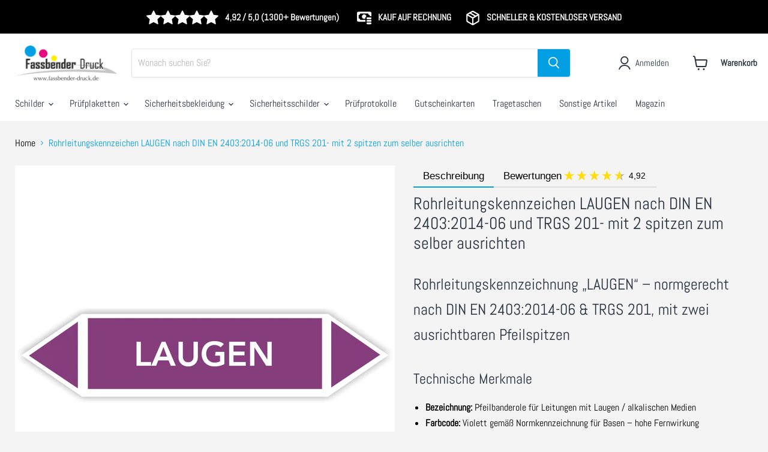

--- FILE ---
content_type: text/html; charset=utf-8
request_url: https://www.fassbender-druck.de/products/fl-119
body_size: 55579
content:
<!doctype html>
<html class="no-js no-touch" lang="de">
  <head>
    <!-- Google Tag Manager -->
<script>(function(w,d,s,l,i){w[l]=w[l]||[];w[l].push({'gtm.start':
new Date().getTime(),event:'gtm.js'});var f=d.getElementsByTagName(s)[0],
j=d.createElement(s),dl=l!='dataLayer'?'&l='+l:'';j.async=true;j.src=
'https://www.googletagmanager.com/gtm.js?id='+i+dl;f.parentNode.insertBefore(j,f);
})(window,document,'script','dataLayer','GTM-5FMJQJ9N');</script>
<!-- End Google Tag Manager -->
<!-- starapps_core_start -->
<!-- This code is automatically managed by StarApps Studio -->
<!-- Please contact support@starapps.studio for any help -->
<!-- File location: snippets/starapps-core.liquid -->

<script type="text/javascript" sa-published-language-info="true" data-no-instant="true"></script>
<script type="application/json" sa-money-format="true" data-no-instant="true">{"money_format":"€{{amount_with_comma_separator}}"}</script>

    
<script type="text/javascript" src="https://assets-cdn.starapps.studio/apps/vsk/marc-fassbender/script-35126-1698137887.js?shop=marc-fassbender.myshopify.com" async></script>


<!-- VSK_PRE_APP_HIDE_CODE -->

<!-- VSK_PRE_APP_HIDE_CODE_END -->
    
<!-- starapps_core_end -->
    <link rel="apple-touch-icon" sizes="180x180" href="http://s539315414.online.de/apple-touch-icon.png">
    <meta name="seobility" content="22e986248c39e9a25e637619176177d8">
    
    <!-- Google tag (gtag.js) -->
    <script async src="https://www.googletagmanager.com/gtag/js?id=G-0NHSGTTL73"></script>
    <script>
      window.dataLayer = window.dataLayer || [];
      function gtag(){dataLayer.push(arguments);}
      gtag('js', new Date());

      gtag('config', 'G-0NHSGTTL73');
    </script>
    






    <meta charset="utf-8">
    <meta http-equiv="x-ua-compatible" content="IE=edge">

    <link rel="preconnect" href="https://cdn.shopify.com">
    <link rel="preconnect" href="https://fonts.shopifycdn.com">
    <link rel="preconnect" href="https://v.shopify.com">
    <link rel="preconnect" href="https://cdn.shopifycloud.com">

    <title>Laugen Aufkleber | Rohrleitungskennzeichen DIN 2403 &amp; TRGS 201 — Fassbender-Druck</title>

<!-- Avada Boost Sales Script -->

      


              
              
              
              
              
              
              
              <script>const AVADA_ENHANCEMENTS = {};
          AVADA_ENHANCEMENTS.contentProtection = false;
          AVADA_ENHANCEMENTS.hideCheckoutButon = false;
          AVADA_ENHANCEMENTS.cartSticky = false;
          AVADA_ENHANCEMENTS.multiplePixelStatus = false;
          AVADA_ENHANCEMENTS.inactiveStatus = true;
          AVADA_ENHANCEMENTS.cartButtonAnimationStatus = false;
          AVADA_ENHANCEMENTS.whatsappStatus = false;
          AVADA_ENHANCEMENTS.messengerStatus = false;
          AVADA_ENHANCEMENTS.livechatStatus = false;
          </script>



























      <script>
        const AVADA_CDT = {};
        AVADA_CDT.products = [];
        AVADA_CDT.template = "product";
        AVADA_CDT.collections = [];
        
          AVADA_CDT.collections.push("387013181699");
        
          AVADA_CDT.collections.push("494603469067");
        
          AVADA_CDT.collections.push("480101892363");
        
          AVADA_CDT.collections.push("494603436299");
        

        const AVADA_INVQTY = {};
        
          AVADA_INVQTY[44291377463563] = 1000;
        
          AVADA_INVQTY[44291377496331] = 1000;
        
          AVADA_INVQTY[44291377529099] = 1000;
        
          AVADA_INVQTY[44291377561867] = 1000;
        
          AVADA_INVQTY[44291377594635] = 1000;
        

        AVADA_CDT.cartitem = 0;
        AVADA_CDT.moneyformat = `€{{amount_with_comma_separator}}`;
        AVADA_CDT.cartTotalPrice = 0;
        
        AVADA_CDT.selected_variant_id = 44291377463563;
        AVADA_CDT.product = {"id": 8209682694411,"title": "Rohrleitungskennzeichen LAUGEN nach DIN EN 2403:2014-06 und TRGS 201- mit 2 spitzen zum selber ausrichten","handle": "fl-119","vendor": "Fassbender-Druck Warnzeichen",
            "type": "Rohrleitungskennzeichen - Warnung","tags": ["Durchflussstoff","Fließrichtung","rohrleitung","Rohrleitungen","Rohrleitungskennzeichen","Rohrleitungskennzeichnung"],"price": 890,"price_min": 890,"price_max": 7190,
            "available": true,"price_varies": true,"compare_at_price": null,
            "compare_at_price_min": 0,"compare_at_price_max": 0,
            "compare_at_price_varies": false,"variants": [{"id":44291377463563,"title":"10 Stück","option1":"10 Stück","option2":null,"option3":null,"sku":"FL.119.10stk","requires_shipping":true,"taxable":true,"featured_image":null,"available":true,"name":"Rohrleitungskennzeichen LAUGEN nach DIN EN 2403:2014-06 und TRGS 201- mit 2 spitzen zum selber ausrichten - 10 Stück","public_title":"10 Stück","options":["10 Stück"],"price":890,"weight":0,"compare_at_price":null,"inventory_management":"shopify","barcode":"4251341198697","requires_selling_plan":false,"selling_plan_allocations":[]},{"id":44291377496331,"title":"20 Stück","option1":"20 Stück","option2":null,"option3":null,"sku":"FL.119.20stk","requires_shipping":true,"taxable":true,"featured_image":null,"available":true,"name":"Rohrleitungskennzeichen LAUGEN nach DIN EN 2403:2014-06 und TRGS 201- mit 2 spitzen zum selber ausrichten - 20 Stück","public_title":"20 Stück","options":["20 Stück"],"price":1090,"weight":0,"compare_at_price":null,"inventory_management":"shopify","barcode":"4251341198703","requires_selling_plan":false,"selling_plan_allocations":[]},{"id":44291377529099,"title":"50 Stück","option1":"50 Stück","option2":null,"option3":null,"sku":"FL.119.50stk","requires_shipping":true,"taxable":true,"featured_image":null,"available":true,"name":"Rohrleitungskennzeichen LAUGEN nach DIN EN 2403:2014-06 und TRGS 201- mit 2 spitzen zum selber ausrichten - 50 Stück","public_title":"50 Stück","options":["50 Stück"],"price":2190,"weight":0,"compare_at_price":null,"inventory_management":"shopify","barcode":"4251341198710","requires_selling_plan":false,"selling_plan_allocations":[]},{"id":44291377561867,"title":"100 Stück","option1":"100 Stück","option2":null,"option3":null,"sku":"FL.119.100stk","requires_shipping":true,"taxable":true,"featured_image":null,"available":true,"name":"Rohrleitungskennzeichen LAUGEN nach DIN EN 2403:2014-06 und TRGS 201- mit 2 spitzen zum selber ausrichten - 100 Stück","public_title":"100 Stück","options":["100 Stück"],"price":3690,"weight":0,"compare_at_price":null,"inventory_management":"shopify","barcode":"4251341198727","requires_selling_plan":false,"selling_plan_allocations":[]},{"id":44291377594635,"title":"250 Stück","option1":"250 Stück","option2":null,"option3":null,"sku":"FL.119.250stk","requires_shipping":true,"taxable":true,"featured_image":null,"available":true,"name":"Rohrleitungskennzeichen LAUGEN nach DIN EN 2403:2014-06 und TRGS 201- mit 2 spitzen zum selber ausrichten - 250 Stück","public_title":"250 Stück","options":["250 Stück"],"price":7190,"weight":0,"compare_at_price":null,"inventory_management":"shopify","barcode":"4251341198734","requires_selling_plan":false,"selling_plan_allocations":[]}],"featured_image": "\/\/www.fassbender-druck.de\/cdn\/shop\/products\/FL-119-01_a0c56089-0b70-4438-b0eb-5a4156723cae.jpg?v=1744144962","images": ["\/\/www.fassbender-druck.de\/cdn\/shop\/products\/FL-119-01_a0c56089-0b70-4438-b0eb-5a4156723cae.jpg?v=1744144962","\/\/www.fassbender-druck.de\/cdn\/shop\/products\/FL-119-03_997ef142-94d5-4dc1-93b8-dbadca6bc822.jpg?v=1744144962","\/\/www.fassbender-druck.de\/cdn\/shop\/products\/FL-119-02_d18c7191-6186-48e0-99c1-4d2a95abd994.jpg?v=1744144962","\/\/www.fassbender-druck.de\/cdn\/shop\/products\/FL-119-04_fcd35983-6265-4b85-bd23-51d1a1036c99.jpg?v=1744144962"]
            };
        

        window.AVADA_BADGES = window.AVADA_BADGES || {};
        window.AVADA_BADGES = [{"badgeEffect":"","showBadgeBorder":false,"badgePageType":"product","headerText":"Secure Checkout With","badgeBorderRadius":3,"collectionPageInlinePosition":"after","description":"Increase a sense of urgency and boost conversation rate on each product page. ","badgeStyle":"color","badgeList":["https:\/\/cdn1.avada.io\/boost-sales\/visa.svg","https:\/\/cdn1.avada.io\/boost-sales\/mastercard.svg","https:\/\/cdn1.avada.io\/boost-sales\/americanexpress.svg","https:\/\/cdn1.avada.io\/boost-sales\/discover.svg","https:\/\/cdn1.avada.io\/boost-sales\/paypal.svg","https:\/\/cdn1.avada.io\/boost-sales\/applepay.svg","https:\/\/cdn1.avada.io\/boost-sales\/googlepay.svg"],"cartInlinePosition":"after","isSetCustomWidthMobile":false,"homePageInlinePosition":"after","createdAt":"2023-11-30T09:37:15.810Z","badgeWidth":"full-width","showHeaderText":true,"showBadges":true,"customWidthSize":450,"cartPosition":"","shopDomain":"marc-fassbender.myshopify.com","shopId":"naq6vdezMDIw0o8E4blm","inlinePosition":"after","badgeBorderColor":"#e1e1e1","headingSize":16,"badgeCustomSize":70,"badgesSmartSelector":false,"headingColor":"#232323","textAlign":"avada-align-center","badgeSize":"small","priority":"0","collectionPagePosition":"","customWidthSizeInMobile":450,"name":"Product Pages","position":"","homePagePosition":"","status":true,"font":"default","removeBranding":true,"id":"siuswuE7wDo6f85JCSlh"},{"badgeEffect":"","showBadgeBorder":false,"badgePageType":"footer","headerText":"","badgeBorderRadius":3,"collectionPageInlinePosition":"after","description":"Win customers' trust from every pages by showing various trust badges at website's footer.","badgeStyle":"color","badgeList":["https:\/\/cdn1.avada.io\/boost-sales\/visa.svg","https:\/\/cdn1.avada.io\/boost-sales\/mastercard.svg","https:\/\/cdn1.avada.io\/boost-sales\/americanexpress.svg","https:\/\/cdn1.avada.io\/boost-sales\/discover.svg","https:\/\/cdn1.avada.io\/boost-sales\/paypal.svg","https:\/\/cdn1.avada.io\/boost-sales\/applepay.svg","https:\/\/cdn1.avada.io\/boost-sales\/googlepay.svg"],"cartInlinePosition":"after","isSetCustomWidthMobile":false,"homePageInlinePosition":"after","createdAt":"2023-11-30T09:37:15.698Z","badgeWidth":"full-width","showHeaderText":true,"showBadges":true,"customWidthSize":450,"cartPosition":"","shopDomain":"marc-fassbender.myshopify.com","shopId":"naq6vdezMDIw0o8E4blm","inlinePosition":"after","badgeBorderColor":"#e1e1e1","headingSize":16,"badgeCustomSize":40,"badgesSmartSelector":false,"headingColor":"#232323","textAlign":"avada-align-center","badgeSize":"custom","priority":"0","selectedPreset":"Payment 1","collectionPagePosition":"","customWidthSizeInMobile":450,"name":"Footer","position":"","homePagePosition":"","status":true,"font":"default","removeBranding":true,"id":"2fBJ6lkG9pzO7kMBN28t"}];

        window.AVADA_GENERAL_SETTINGS = window.AVADA_GENERAL_SETTINGS || {};
        window.AVADA_GENERAL_SETTINGS = null;

        window.AVADA_COUNDOWNS = window.AVADA_COUNDOWNS || {};
        window.AVADA_COUNDOWNS = [{},{},{"id":"idOeKkxUaPbJaM4SN2U2","categoryNumbWidth":30,"numbWidth":60,"countdownSmartSelector":false,"collectionPageInlinePosition":"after","stockTextSize":16,"daysText":"Days","countdownEndAction":"HIDE_COUNTDOWN","secondsText":"Seconds","saleCustomSeconds":"59","createdAt":"2023-11-30T09:37:15.900Z","txtDatePos":"txt_outside_box","numbHeight":60,"txtDateSize":16,"shopId":"naq6vdezMDIw0o8E4blm","inlinePosition":"after","headingSize":30,"categoryTxtDateSize":8,"textAlign":"text-center","displayLayout":"square-countdown","categoryNumberSize":14,"priority":"0","displayType":"ALL_PRODUCT","numbBorderColor":"#cccccc","productIds":[],"collectionPagePosition":"","name":"Product Pages","numbBorderWidth":1,"manualDisplayPlacement":"after","position":"form[action='\/cart\/add']","showCountdownTimer":true,"conditions":{"type":"ALL","conditions":[{"type":"TITLE","operation":"CONTAINS","value":""}]},"timeUnits":"unit-dhms","status":true,"manualDisplayPosition":"form[action='\/cart\/add']","stockTextBefore":"Only {{stock_qty}} left in stock. Hurry up 🔥","saleCustomMinutes":"10","categoryUseDefaultSize":true,"description":"Increase urgency and boost conversions for each product page.","saleDateType":"date-custom","numbBgColor":"#ffffff","txtDateColor":"#122234","numbColor":"#122234","minutesText":"Minutes","showInventoryCountdown":true,"numbBorderRadius":0,"shopDomain":"marc-fassbender.myshopify.com","countdownTextBottom":"","productExcludeIds":[],"headingColor":"#0985C5","stockType":"real_stock","linkText":"Hurry! sale ends in","saleCustomHours":"00","hoursText":"Hours","categoryTxtDatePos":"txt_outside_box","useDefaultSize":true,"stockTextColor":"#122234","categoryNumbHeight":30,"saleCustomDays":"00","removeBranding":true}];

        window.AVADA_STOCK_COUNTDOWNS = window.AVADA_STOCK_COUNTDOWNS || {};
        window.AVADA_STOCK_COUNTDOWNS = {};

        window.AVADA_COUNDOWNS_V2 = window.AVADA_COUNDOWNS_V2 || {};
        window.AVADA_COUNDOWNS_V2 = [{"id":"fQHtScJVZaivAJ5LNxyS","isSpecificTimeZone":false,"specificCollectionIds":[],"timeType":"date_sale_to","whenTimeReached":"hide_block","minutesCustom":1,"secondsCustom":1,"hoursCustom":1,"conditionToShow":"allProduct","startTime":"2023-12-20T00:00","shopId":"naq6vdezMDIw0o8E4blm","daysCustom":1,"widgetId":"AVADA-VJOB162OPDBA","timeZone":"Etc\/GMT+12","isCanChangeBgNumberColor":true,"size":"large","name":"Countdown Timer 11\/12\/23","pageShowCountdown":"product","endTime":"2024-01-02T00:00","status":true,"createdAt":"2023-12-11T15:45:42.957Z","isFirstSave":false,"designSetting":[{"path":"designSetting.0","components":[],"name":"Heading","style":{"path":"designSetting.0.style","color":"#FFFFFF"},"label":"WEIHNACHTSURLAUB! Wir sammeln Bestellungen und verschicken in: ","type":"heading"},{"path":"designSetting.1","canChange":true,"canChangeBackground":true,"components":[{"path":"designSetting.1.components.0","components":[{"path":"designSetting.1.components.0.components.0","identification":"dayValue","unitLabel":"","classes":[""],"name":"CD Item Value","style":{"path":"designSetting.1.components.0.components.0.style","margin":"2rem","color":"#FFFFFF","fontWeight":600},"label":"","type":"countdownItemValue"},{"path":"designSetting.1.components.0.components.1","identification":"dayLabel","classes":[""],"name":"CD Item Label","style":{"path":"designSetting.1.components.0.components.1.style","margin":"0 0.5rem","color":"#FFFFFF","lineHeight":"150%","borderTop":"0.2rem solid #FFFFFF"},"type":"countdownItemLabel"}],"identification":"Day","name":"Item Container","style":{"path":"designSetting.1.components.0.style","display":"block"},"label":"Days","type":"itemContainer","value":"13"},{"path":"designSetting.1.components.1","components":[{"path":"designSetting.1.components.1.components.0","identification":"hourValue","unitLabel":"","classes":[""],"name":"CD Item Value","style":{"path":"designSetting.1.components.1.components.0.style","margin":"2rem","color":"#FFFFFF","fontWeight":600},"label":"","type":"countdownItemValue"},{"path":"designSetting.1.components.1.components.1","identification":"hourLabel","classes":[""],"name":"CD Item Label","style":{"path":"designSetting.1.components.1.components.1.style","margin":"0 0.5rem","color":"#FFFFFF","lineHeight":"150%","borderTop":"0.2rem solid #FFFFFF"},"type":"countdownItemLabel"}],"identification":"Hour","name":"Item Container","style":{"path":"designSetting.1.components.1.style","display":"block"},"label":"Hours","type":"itemContainer","value":"00"},{"path":"designSetting.1.components.2","components":[{"path":"designSetting.1.components.2.components.0","identification":"minuteValue","unitLabel":"","classes":[""],"name":"CD Item Value","style":{"path":"designSetting.1.components.2.components.0.style","margin":"2rem","color":"#FFFFFF","fontWeight":600},"label":"","type":"countdownItemValue"},{"path":"designSetting.1.components.2.components.1","identification":"minuteLabel","classes":[""],"name":"CD Item Label","style":{"path":"designSetting.1.components.2.components.1.style","margin":"0 0.5rem","color":"#FFFFFF","lineHeight":"150%","borderTop":"0.2rem solid #FFFFFF"},"type":"countdownItemLabel"}],"identification":"Minute","name":"Item Container","style":{"path":"designSetting.1.components.2.style","display":"block"},"label":"Minutes","type":"itemContainer","value":"00"},{"path":"designSetting.1.components.3","components":[{"path":"designSetting.1.components.3.components.0","identification":"secondValue","unitLabel":"","classes":[""],"name":"CD Item Value","style":{"path":"designSetting.1.components.3.components.0.style","margin":"2rem","color":"#FFFFFF","fontWeight":600},"label":"","type":"countdownItemValue"},{"path":"designSetting.1.components.3.components.1","identification":"secondLabel","classes":[""],"name":"CD Item Label","style":{"path":"designSetting.1.components.3.components.1.style","margin":"0 0.5rem","color":"#FFFFFF","lineHeight":"150%","borderTop":"0.2rem solid #FFFFFF"},"type":"countdownItemLabel"}],"identification":"Second","name":"Item Container","style":{"path":"designSetting.1.components.3.style","display":"block"},"label":"Seconds","type":"itemContainer","value":"00"}],"name":"Countdown","style":{"padding":"0 1rem","path":"designSetting.1.style"},"label":"","type":"countdown"}],"secondsText":"","image":"\/1a69b52c411ebb362cd0c40e7b7b0850.png","hoursText":":","minutesText":":","classes":["Avada-CDTV2__Display--block"],"preset":"florence","presetType":"dark","daysText":":","bgNumberColor":"","updatedAt":"2023-12-11T15:49:05.546Z"}];

        window.AVADA_BADGES_V2 = window.AVADA_BADGES_V2 || {};
        window.AVADA_BADGES_V2 = [{"badgeEffect":"Avada-bounceIn","headerText":"Sicher bezahalten mit: ","badgeStyle":"grayscale","preset":"preset-1","badgeList":[{"image":"https:\/\/cdn1.avada.io\/boost-sales\/visa.svg","link":"","selected":false,"chosen":false},{"image":"https:\/\/cdn1.avada.io\/boost-sales\/mastercard.svg","link":"","selected":false,"chosen":false},{"image":"https:\/\/cdn1.avada.io\/boost-sales\/americanexpress.svg","link":"","selected":false,"chosen":false},{"image":"https:\/\/cdn1.avada.io\/boost-sales\/discover.svg","link":"","selected":false,"chosen":false},{"image":"https:\/\/cdn1.avada.io\/boost-sales\/paypal.svg","link":"","selected":false,"chosen":false},{"image":"https:\/\/cdn1.avada.io\/boost-sales\/applepay.svg","link":"","selected":false,"chosen":false},{"image":"https:\/\/cdn1.avada.io\/boost-sales\/googlepay.svg","link":"","selected":false,"chosen":false}],"useAdvanced":true,"isSetCustomWidthMobile":true,"badgeWidth":"full-width","showBadges":true,"showHeaderText":true,"customWidthSize":450,"badgeLink":"","shopId":"naq6vdezMDIw0o8E4blm","headingSize":16,"headingColor":"#232323","sizeInMobile":"small","widgetId":"AVADA-45156184","queryPosition":".footer__payment","size":"medium","customSizeInMobile":70,"badgeLinkType":"","name":"Trust Badges #1","badgesAlign":"avada-align-center","font":"default","status":true,"createdAt":"2023-11-30T10:13:51.221Z","isFirstSave":false,"pageShowBadgeV2":"footer","updatedAt":"2023-11-30T10:14:16.051Z","id":"2Ru67fX5FaIbBlzVSn0b"}];

        window.AVADA_INACTIVE_TAB = window.AVADA_INACTIVE_TAB || {};
        window.AVADA_INACTIVE_TAB = {"intervalBlinkTime":1,"showWhen":"cart_only","animationTitle":"swap_between_titles","title":"🔥 {{cart_items_quantity}} Artikel im Warenkorb","status":true};

        window.AVADA_LIVECHAT = window.AVADA_LIVECHAT || {};
        window.AVADA_LIVECHAT = {"chatMessenger":{"whatsappStatus":false,"whatsappTextColor":"#FFFFFF","messageLanguage":"en_US","pageID":"","whatsappStyle":"whatsapp-style-1","messengerStatus":false,"livechatCustomIcon":"","messageColor":"#0A7CFF","customExcludeUrls":"","chatDisplayPage":"all","whatsappDesTextColor":"#FFFFFF","whatsappTitle":"Hi there!","livechatIcon":"https:\/\/i.imgur.com\/CQXjImt.png","customCss":"","messageText":"Hi! How can we help you?","whatsappDesBgColor":"#0A7CFF","enableAdvanced":false,"livechatTextColor":"#F8F8F8","enableChatDesktop":true,"messageTextColor":"#FFFFFF","excludesPages":"","whatsappBgColor":"#25D366","whatsappMessage":"Have a look around! Let us know if you have any question","enableChatMobile":true,"whatsappBottomText":"Call us for any inquiries","livechatBgColor":"#007EFF","presetId":"whatsapp","chatPosition":"avada-position-right"},"whatsapp":[],"livechatStatus":false};

        window.AVADA_STICKY_ATC = window.AVADA_STICKY_ATC || {};
        window.AVADA_STICKY_ATC = null;

        window.AVADA_ATC_ANIMATION = window.AVADA_ATC_ANIMATION || {};
        window.AVADA_ATC_ANIMATION = null;

        window.AVADA_SP = window.AVADA_SP || {};
        window.AVADA_SP = {"shop":"naq6vdezMDIw0o8E4blm","configuration":{"position":"bottom-left","hide_time_ago":false,"smart_hide":false,"smart_hide_time":3,"smart_hide_unit":"days","truncate_product_name":true,"display_duration":5,"first_delay":10,"pops_interval":10,"max_pops_display":20,"show_mobile":true,"mobile_position":"bottom","animation":"fadeInUp","out_animation":"fadeOutDown","with_sound":false,"display_order":"order","only_product_viewing":false,"notice_continuously":false,"custom_css":"","replay":true,"included_urls":"","excluded_urls":"","excluded_product_type":"","countries_all":true,"countries":[],"allow_show":"all","hide_close":true,"close_time":1,"close_time_unit":"days","support_rtl":false},"notifications":{"IRzB71gwrMqBGzRPP1Or":{"settings":{"heading_text":"{{first_name}} in {{city}}, {{country}}","heading_font_weight":500,"heading_font_size":12,"content_text":"Purchased {{product_name}}","content_font_weight":800,"content_font_size":13,"background_image":"","background_color":"#FFF","heading_color":"#111","text_color":"#142A47","time_color":"#234342","with_border":false,"border_color":"#333333","border_width":1,"border_radius":20,"image_border_radius":20,"heading_decoration":null,"hover_product_decoration":null,"hover_product_color":"#122234","with_box_shadow":true,"font":"Raleway","language_code":"en","with_static_map":false,"use_dynamic_names":false,"dynamic_names":"","use_flag":false,"popup_custom_link":"","popup_custom_image":"","display_type":"popup","use_counter":false,"counter_color":"#0b4697","counter_unit_color":"#0b4697","counter_unit_plural":"views","counter_unit_single":"view","truncate_product_name":false,"allow_show":"all","included_urls":"","excluded_urls":""},"type":"order","items":[],"source":"shopify\/order"}},"removeBranding":true};

        window.AVADA_SP_V2 = window.AVADA_SP_V2 || {};
        window.AVADA_SP_V2 = [{"id":"IEzrIXTYaxBZHVvglRaf","borderColor":"#333333","truncateProductName":false,"isHideCustomerName":false,"isUseAdvancedSettings":false,"backgroundImage":"","contentText":"Purchased {{product_name}}","contentFontSize":13,"dayAgoTimeUnit":"hours","type":"recent_sales","desktopPosition":"bottom_left","importDemo":"import_random_product","createdAt":"2023-11-30T10:15:15.276Z","borderWidth":1,"imageBorderRadius":6,"shopId":"naq6vdezMDIw0o8E4blm","isShowOnMobile":true,"backgroundColor":"#FFF","headingColor":"#111","withBorder":false,"headingFontSize":12,"contentFontWeight":800,"mobilePositions":"bottom","languageCode":"en","textColor":"#142A47","isGenerateDayAgo":true,"notificationsImport":[],"dayAgoTime":"1","headingText":"{{first_name}} in {{city}}, {{country}}","timeColor":"#234342","borderRadius":6,"isShowDemo":false,"name":"rf","typeTheme":"basic1","specificProducts":[],"headingFontWeight":500,"font":"Raleway","status":false,"notifications":[{"product_id":7463116669187,"first_name":"Axel","city":"Ellerau","country":"Germany","date":"2026-01-24T16:22:09.000Z","shipping_first_name":"Axel","shipping_city":"Ellerau","shipping_country":"Germany","type":"order","title":"T-007 Singen und Klatschen - Kein Hundeklo Schild \/ Kein Hundekot - 30x20cm \/ vorgebohrte 3mm Aluverbundplatte","product_image":"https:\/\/cdn.shopify.com\/s\/files\/1\/0610\/7299\/8659\/products\/T-007-01_f6f48a51-e0dd-41f9-8a0e-534261193e9c.jpg?v=1744145602","product_name":"T-007 Singen und Klatschen - Kein Hundeklo Schild \/ Kein Hundekot","product_link":"https:\/\/marc-fassbender.myshopify.com\/products\/t-007","product_handle":"t-007"},{"product_id":7462947094787,"first_name":"Hasan","city":"Marburg","country":"Germany","date":"2026-01-24T14:35:42.000Z","shipping_first_name":"Hasan","shipping_city":"Marburg","shipping_country":"Germany","type":"order","title":"ACHTUNG VIDEOÜBERWACHT (9 Sprachen) - 30x20cm \/ AUFKLEBER (selbstklebende PVC-Folie)","product_image":"https:\/\/cdn.shopify.com\/s\/files\/1\/0610\/7299\/8659\/products\/VU-013-01_85a0f588-296c-4f6a-b14c-00edcfc0cc39.jpg?v=1744145651","product_name":"ACHTUNG VIDEOÜBERWACHT (9 Sprachen)","product_link":"https:\/\/marc-fassbender.myshopify.com\/products\/achtung-video-uberwacht-9-sprachen","product_handle":"achtung-video-uberwacht-9-sprachen"},{"product_id":8352392053003,"first_name":"Björn","city":"Ganderkesee","country":"Germany","date":"2026-01-24T13:56:40.000Z","shipping_first_name":"Björn","shipping_city":"Ganderkesee","shipping_country":"Germany","type":"order","title":"Stanzzange \/ Lochzange zum Entwerten für Prüfplaketten","product_image":"https:\/\/cdn.shopify.com\/s\/files\/1\/0610\/7299\/8659\/files\/Zange_1_621543cd-3b41-4c08-9139-eee2bafa7974.jpg?v=1744143957","product_name":"Stanzzange \/ Lochzange zum Entwerten für Prüfplaketten","product_link":"https:\/\/marc-fassbender.myshopify.com\/products\/kopie-von-stanzzange-lochzange-zum-entwerten-fur-prufplaketten","product_handle":"kopie-von-stanzzange-lochzange-zum-entwerten-fur-prufplaketten"},{"product_id":7462947717379,"first_name":"Marcel","city":"Ihlow","country":"Germany","date":"2026-01-24T13:37:45.000Z","shipping_first_name":"Marcel","shipping_city":"Ihlow","shipping_country":"Germany","type":"order","title":"VIDEOÜBERWACHT NACH DSGVO (BDSG) NORM MIT WUNSCHTEXT zum selber gestalten - 30x20cm \/ vorgebohrtes SCHILD aus 3mm Aluverbundplatte","product_image":"https:\/\/cdn.shopify.com\/s\/files\/1\/0610\/7299\/8659\/files\/VU-014Wunschtext.jpg?v=1744145649","product_name":"VIDEOÜBERWACHT NACH DSGVO (BDSG) NORM MIT WUNSCHTEXT zum selber gestalten","product_link":"https:\/\/marc-fassbender.myshopify.com\/products\/vu-14-blanko","product_handle":"vu-14-blanko"},{"product_id":7462950207747,"first_name":"Friedrich","city":"Külsheim","country":"Germany","date":"2026-01-24T13:28:10.000Z","shipping_first_name":"Friedrich","shipping_city":"Külsheim","shipping_country":"Germany","type":"order","title":"VIDEOÜBERWACHT \u0026 ALARMGESICHERT ACH DSGVO (BDSG) NORM MIT WUNSCHTEXT zum selber gestalten - 30x20cm \/ AUFKLEBER (selbstklebende PVC-Folie)","product_image":"https:\/\/cdn.shopify.com\/s\/files\/1\/0610\/7299\/8659\/products\/VU-017Wunschtext.jpg?v=1744145637","product_name":"VIDEOÜBERWACHT \u0026 ALARMGESICHERT ACH DSGVO (BDSG) NORM MIT WUNSCHTEXT zum selber gestalten","product_link":"https:\/\/marc-fassbender.myshopify.com\/products\/vu-17-blanko","product_handle":"vu-17-blanko"},{"product_id":7566275739907,"first_name":"MAIK","city":"Frauendorf","country":"Germany","date":"2026-01-24T13:15:59.000Z","shipping_first_name":"MAIK","shipping_city":"Frauendorf","shipping_country":"Germany","type":"order","title":"Prüfprotokoll für Feuer und Rauchschutzabschlüsse gem. DIBt Richtlinien \/ VDS - 1 Block á 50 Satz","product_image":"https:\/\/cdn.shopify.com\/s\/files\/1\/0610\/7299\/8659\/products\/U-Block-BIBtBrandschutz.jpg?v=1744145390","product_name":"Prüfprotokoll für Feuer und Rauchschutzabschlüsse gem. DIBt Richtlinien \/ VDS","product_link":"https:\/\/marc-fassbender.myshopify.com\/products\/prufprotokoll-fur-feuer-und-rauchschutzabschlusse-gem-dibt-richtlinien-vds","product_handle":"prufprotokoll-fur-feuer-und-rauchschutzabschlusse-gem-dibt-richtlinien-vds"},{"product_id":7622980043011,"first_name":"Sonja","city":"Pahlen","country":"Germany","date":"2026-01-24T13:05:29.000Z","shipping_first_name":"Sonja","shipping_city":"Pahlen","shipping_country":"Germany","type":"order","title":"Parkplatz mit Wunschtext zum selber gestalten - 30x20cm \/ SCHILD aus 3mm Aluverbund","product_image":"https:\/\/cdn.shopify.com\/s\/files\/1\/0610\/7299\/8659\/products\/055.jpg?v=1744145356","product_name":"Parkplatz mit Wunschtext zum selber gestalten","product_link":"https:\/\/marc-fassbender.myshopify.com\/products\/pv-055","product_handle":"pv-055"},{"product_id":8352351387915,"first_name":"Oleg","city":"Hamburg","country":"Germany","date":"2026-01-24T12:43:13.000Z","shipping_first_name":"Oleg","shipping_city":"Hamburg","shipping_country":"Germany","type":"order","title":"Nächste Prüfung Prüfplaketten GELB Ø 20 I 30 I 40 mm I Wartungsetiketten - GELB \/ 30 mm \/ 120 Stck","product_image":"https:\/\/cdn.shopify.com\/s\/files\/1\/0610\/7299\/8659\/products\/WA-NP-22_7284ed19-b4a3-4d10-a621-fd014f0bf592.jpg?v=1744144021","product_name":"Nächste Prüfung Prüfplaketten GELB Ø 20 I 30 I 40 mm I Wartungsetiketten","product_link":"https:\/\/marc-fassbender.myshopify.com\/products\/wa-np-gelb-ebay","product_handle":"wa-np-gelb-ebay"},{"product_id":8181268545803,"first_name":"Marcel","city":"Dresden-Gorbitz","country":"Germany","date":"2026-01-24T12:42:29.000Z","shipping_first_name":"Marcel","shipping_city":"Dresden-Gorbitz","shipping_country":"Germany","type":"order","title":"Warnweste | Signalweste | Sicherheitsweste PREMIUM mit Wunschtext o. Logo I nach EN ISO 20471 zertifiziert + Reißverschluss \/ Taschen | vorne + hinten bedruckt - XXL \/ ROT \/ GELB","product_image":"https:\/\/cdn.shopify.com\/s\/files\/1\/0610\/7299\/8659\/products\/WUNSCHLOGO101.jpg?v=1744145231","product_name":"Warnweste | Signalweste | Sicherheitsweste PREMIUM mit Wunschtext o. Logo I nach EN ISO 20471 zertifiziert + Reißverschluss \/ Taschen | vorne + hinten bedruckt","product_link":"https:\/\/marc-fassbender.myshopify.com\/products\/wwpre-wunschtext","product_handle":"wwpre-wunschtext"},{"product_id":8181268545803,"first_name":"Marcel","city":"Dresden-Gorbitz","country":"Germany","date":"2026-01-24T12:42:29.000Z","shipping_first_name":"Marcel","shipping_city":"Dresden-Gorbitz","shipping_country":"Germany","type":"order","title":"Warnweste | Signalweste | Sicherheitsweste PREMIUM mit Wunschtext o. Logo I nach EN ISO 20471 zertifiziert + Reißverschluss \/ Taschen | vorne + hinten bedruckt - XL \/ ROT \/ GELB","product_image":"https:\/\/cdn.shopify.com\/s\/files\/1\/0610\/7299\/8659\/products\/WUNSCHLOGO101.jpg?v=1744145231","product_name":"Warnweste | Signalweste | Sicherheitsweste PREMIUM mit Wunschtext o. Logo I nach EN ISO 20471 zertifiziert + Reißverschluss \/ Taschen | vorne + hinten bedruckt","product_link":"https:\/\/marc-fassbender.myshopify.com\/products\/wwpre-wunschtext","product_handle":"wwpre-wunschtext"},{"product_id":7463020888323,"first_name":"Barbara","city":"Lippstadt","country":"Germany","date":"2026-01-24T09:49:43.000Z","shipping_first_name":"Barbara","shipping_city":"Lippstadt","shipping_country":"Germany","type":"order","title":"Privatweg kein Winterdienst (Schwarz) - 30x20cm \/ SCHILD aus 3mm Aluverbund","product_image":"https:\/\/cdn.shopify.com\/s\/files\/1\/0610\/7299\/8659\/products\/WI-014-01_95ea0fa8-45e2-4160-9235-b979decd0cc3.jpg?v=1744145615","product_name":"Privatweg kein Winterdienst (Schwarz)","product_link":"https:\/\/marc-fassbender.myshopify.com\/products\/wi-14","product_handle":"wi-14"},{"product_id":8398532706571,"first_name":"Florian","city":"Büchlberg","country":"Germany","date":"2026-01-24T08:54:32.000Z","shipping_first_name":"Florian","shipping_city":"Büchlberg","shipping_country":"Germany","type":"order","title":"GEPRÜFT Wartungsetiketten \/ Prüfplaketten \/ Prüfetiketten - Blau \/ 30mm \/ 30 Stück","product_image":"https:\/\/cdn.shopify.com\/s\/files\/1\/0610\/7299\/8659\/files\/WA-geprueft-08.jpg?v=1744292220","product_name":"GEPRÜFT Wartungsetiketten \/ Prüfplaketten \/ Prüfetiketten","product_link":"https:\/\/marc-fassbender.myshopify.com\/products\/geprueft-pruefplaketten","product_handle":"geprueft-pruefplaketten"},{"product_id":null,"first_name":"Ida","city":"Obergünzburg","country":"Germany","date":"2026-01-24T08:41:33.000Z","shipping_first_name":"Ida","shipping_city":"Obergünzburg","shipping_country":"Germany","type":"order","title":"Parken verboten - Tor öffnet und Schließt automatisch","product_image":"https:\/\/cdnapps.avada.io\/boost-sales\/defaultProduct.svg","product_name":"Parken verboten - Tor öffnet und Schließt automatisch","product_link":"#","product_handle":""},{"product_id":8352351387915,"first_name":"Reinhold","city":"Bad Soden-Salmünster","country":"Germany","date":"2026-01-24T07:43:37.000Z","shipping_first_name":"Reinhold","shipping_city":"Bad Soden-Salmünster","shipping_country":"Germany","type":"order","title":"Nächste Prüfung Prüfplaketten GELB Ø 20 I 30 I 40 mm I Wartungsetiketten - GELB \/ 20 mm \/ 10 Stck","product_image":"https:\/\/cdn.shopify.com\/s\/files\/1\/0610\/7299\/8659\/products\/WA-NP-22_7284ed19-b4a3-4d10-a621-fd014f0bf592.jpg?v=1744144021","product_name":"Nächste Prüfung Prüfplaketten GELB Ø 20 I 30 I 40 mm I Wartungsetiketten","product_link":"https:\/\/marc-fassbender.myshopify.com\/products\/wa-np-gelb-ebay","product_handle":"wa-np-gelb-ebay"},{"product_id":7521484177667,"first_name":"Alexander","city":"Unterhaching","country":"Germany","date":"2026-01-24T07:39:52.000Z","shipping_first_name":"Alexander","shipping_city":"Unterhaching","shipping_country":"Germany","type":"order","title":"NOTARZT Warnweste | Signalweste | Sicherheitsweste nach ISO 20471 | 6 Farben + 3 Größen - M \/ L \/ GELB \/ 1 Stück","product_image":"https:\/\/cdn.shopify.com\/s\/files\/1\/0610\/7299\/8659\/products\/NOTARZT001_71ae8a76-adb0-4f4f-8fd0-dbdbe46367e0.jpg?v=1744145405","product_name":"NOTARZT Warnweste | Signalweste | Sicherheitsweste nach ISO 20471 | 6 Farben + 3 Größen","product_link":"https:\/\/marc-fassbender.myshopify.com\/products\/notarzt-warnweste-basic","product_handle":"notarzt-warnweste-basic"},{"product_id":8181268545803,"first_name":"Benjamin","city":"Dummerstorf","country":"Germany","date":"2026-01-24T00:41:04.000Z","shipping_first_name":"Benjamin","shipping_city":"Dummerstorf","shipping_country":"Germany","type":"order","title":"Warnweste | Signalweste | Sicherheitsweste PREMIUM mit Wunschtext o. Logo I nach EN ISO 20471 zertifiziert + Reißverschluss \/ Taschen | vorne + hinten bedruckt - XXL \/ GELB","product_image":"https:\/\/cdn.shopify.com\/s\/files\/1\/0610\/7299\/8659\/products\/WUNSCHLOGO101.jpg?v=1744145231","product_name":"Warnweste | Signalweste | Sicherheitsweste PREMIUM mit Wunschtext o. Logo I nach EN ISO 20471 zertifiziert + Reißverschluss \/ Taschen | vorne + hinten bedruckt","product_link":"https:\/\/marc-fassbender.myshopify.com\/products\/wwpre-wunschtext","product_handle":"wwpre-wunschtext"},{"product_id":8351605948683,"first_name":"Anne","city":"Hesel","country":"Germany","date":"2026-01-23T23:50:48.000Z","shipping_first_name":"Anne","shipping_city":"Hesel","shipping_country":"Germany","type":"order","title":"UVV geprüft Prüfplaketten BLAU Ø 20 I 30 I 40 mm DIN NORM I Wartungsetiketten - BLAU + 1x STANZZANGE \/ 30 mm \/ 10 Stck","product_image":"https:\/\/cdn.shopify.com\/s\/files\/1\/0610\/7299\/8659\/products\/WA-UVV-08.jpg?v=1744144122","product_name":"UVV geprüft Prüfplaketten BLAU Ø 20 I 30 I 40 mm DIN NORM I Wartungsetiketten","product_link":"https:\/\/marc-fassbender.myshopify.com\/products\/wa-uvv-blau-ebay","product_handle":"wa-uvv-blau-ebay"},{"product_id":7462947717379,"first_name":"Georg","city":"Düsseldorf","country":"Germany","date":"2026-01-23T20:44:51.000Z","shipping_first_name":"Georg","shipping_city":"Düsseldorf","shipping_country":"Germany","type":"order","title":"VIDEOÜBERWACHT NACH DSGVO (BDSG) NORM MIT WUNSCHTEXT zum selber gestalten - 30x20cm \/ vorgebohrtes SCHILD aus 3mm Aluverbundplatte","product_image":"https:\/\/cdn.shopify.com\/s\/files\/1\/0610\/7299\/8659\/files\/VU-014Wunschtext.jpg?v=1744145649","product_name":"VIDEOÜBERWACHT NACH DSGVO (BDSG) NORM MIT WUNSCHTEXT zum selber gestalten","product_link":"https:\/\/marc-fassbender.myshopify.com\/products\/vu-14-blanko","product_handle":"vu-14-blanko"},{"product_id":10672205955339,"first_name":"Monika","city":"Hausen OT Herrnwahlthann","country":"Germany","date":"2026-01-23T20:30:54.000Z","shipping_first_name":"Monika","shipping_city":"Hausen OT Herrnwahlthann","shipping_country":"Germany","type":"order","title":"D-046 Parkverbotsschild Privatparkplatz – Schild Wenden \u0026 Parken verboten - 30x20cm \/ SCHILD (3mm Stark)","product_image":"https:\/\/cdn.shopify.com\/s\/files\/1\/0610\/7299\/8659\/files\/D-046-01_63481280-84c7-4232-9042-0941f9712d2d.jpg?v=1755267567","product_name":"D-046 Parkverbotsschild Privatparkplatz – Schild Wenden \u0026 Parken verboten","product_link":"https:\/\/marc-fassbender.myshopify.com\/products\/d-046","product_handle":"d-046"},{"product_id":7456196067587,"first_name":"Jochen","city":"Karlsbad","country":"Germany","date":"2026-01-23T19:54:17.000Z","shipping_first_name":"Jochen","shipping_city":"Karlsbad","shipping_country":"Germany","type":"order","title":"PV-002 Schild Parkverbot Privatgrundstück – Halteverbot Hinweis für Privatparkplatz - 30x20cm \/ SCHILD (3mm Stark)","product_image":"https:\/\/cdn.shopify.com\/s\/files\/1\/0610\/7299\/8659\/products\/002-01.jpg?v=1748092490","product_name":"PV-002 Schild Parkverbot Privatgrundstück – Halteverbot Hinweis für Privatparkplatz","product_link":"https:\/\/marc-fassbender.myshopify.com\/products\/pv-002","product_handle":"pv-002"},{"product_id":7622980043011,"first_name":"Matthias","city":"Siegen","country":"Germany","date":"2026-01-23T18:48:18.000Z","shipping_first_name":"Matthias","shipping_city":"Siegen","shipping_country":"Germany","type":"order","title":"Parkplatz mit Wunschtext zum selber gestalten - 30x20cm \/ SCHILD aus 3mm Aluverbund","product_image":"https:\/\/cdn.shopify.com\/s\/files\/1\/0610\/7299\/8659\/products\/055.jpg?v=1744145356","product_name":"Parkplatz mit Wunschtext zum selber gestalten","product_link":"https:\/\/marc-fassbender.myshopify.com\/products\/pv-055","product_handle":"pv-055"},{"product_id":7463017775363,"first_name":"Richard","city":"Bogen","country":"Germany","date":"2026-01-23T18:44:59.000Z","shipping_first_name":"Richard","shipping_city":"Bogen","shipping_country":"Germany","type":"order","title":"Privatweg - Kein Winterdienst - Begehen und Befahren auf eigene Gefahr - 30x20cm \/ SCHILD aus 3mm Aluverbund","product_image":"https:\/\/cdn.shopify.com\/s\/files\/1\/0610\/7299\/8659\/products\/WI-011-01_c6660e79-cecd-4ad3-ab3c-77564a0ca177.jpg?v=1744145620","product_name":"Privatweg - Kein Winterdienst - Begehen und Befahren auf eigene Gefahr","product_link":"https:\/\/marc-fassbender.myshopify.com\/products\/wi-11","product_handle":"wi-11"},{"product_id":7462947717379,"first_name":"LichtBlick Solarpark Euskirchen 1","city":"Hamburg","country":"Germany","date":"2026-01-23T15:26:24.000Z","shipping_first_name":"Mario","shipping_city":"Hamburg","shipping_country":"Germany","type":"order","title":"VIDEOÜBERWACHT NACH DSGVO (BDSG) NORM MIT WUNSCHTEXT zum selber gestalten - 45x30cm \/ vorgebohrtes SCHILD aus 3mm Aluverbundplatte","product_image":"https:\/\/cdn.shopify.com\/s\/files\/1\/0610\/7299\/8659\/files\/VU-014Wunschtext.jpg?v=1744145649","product_name":"VIDEOÜBERWACHT NACH DSGVO (BDSG) NORM MIT WUNSCHTEXT zum selber gestalten","product_link":"https:\/\/marc-fassbender.myshopify.com\/products\/vu-14-blanko","product_handle":"vu-14-blanko"},{"product_id":7537558814979,"first_name":"Sabine","city":"Kaiserslautern","country":"Germany","date":"2026-01-23T12:31:23.000Z","shipping_first_name":"Sabine","shipping_city":"Kaiserslautern","shipping_country":"Germany","type":"order","title":"BRANDSCHUTZHELFER Warnweste | Signalweste | Sicherheitsweste DIN ISO 20471 - XL \/ XXL \/ GELB \/ 1 Stück","product_image":"https:\/\/cdn.shopify.com\/s\/files\/1\/0610\/7299\/8659\/products\/BRANDSCHUTZHELFER001_37cdfc38-3f6d-40f1-8007-9d331605a227.jpg?v=1744145393","product_name":"BRANDSCHUTZHELFER Warnweste | Signalweste | Sicherheitsweste DIN ISO 20471","product_link":"https:\/\/marc-fassbender.myshopify.com\/products\/braschuhelfer-warnweste-basic","product_handle":"braschuhelfer-warnweste-basic"},{"product_id":7537558814979,"first_name":"Sabine","city":"Kaiserslautern","country":"Germany","date":"2026-01-23T12:31:23.000Z","shipping_first_name":"Sabine","shipping_city":"Kaiserslautern","shipping_country":"Germany","type":"order","title":"BRANDSCHUTZHELFER Warnweste | Signalweste | Sicherheitsweste DIN ISO 20471 - XL \/ XXL \/ GELB \/ 10er Set","product_image":"https:\/\/cdn.shopify.com\/s\/files\/1\/0610\/7299\/8659\/products\/BRANDSCHUTZHELFER001_37cdfc38-3f6d-40f1-8007-9d331605a227.jpg?v=1744145393","product_name":"BRANDSCHUTZHELFER Warnweste | Signalweste | Sicherheitsweste DIN ISO 20471","product_link":"https:\/\/marc-fassbender.myshopify.com\/products\/braschuhelfer-warnweste-basic","product_handle":"braschuhelfer-warnweste-basic"},{"product_id":7537558814979,"first_name":"Sabine","city":"Kaiserslautern","country":"Germany","date":"2026-01-23T12:31:23.000Z","shipping_first_name":"Sabine","shipping_city":"Kaiserslautern","shipping_country":"Germany","type":"order","title":"BRANDSCHUTZHELFER Warnweste | Signalweste | Sicherheitsweste DIN ISO 20471 - M \/ L \/ GELB \/ 10er Set","product_image":"https:\/\/cdn.shopify.com\/s\/files\/1\/0610\/7299\/8659\/products\/BRANDSCHUTZHELFER001_37cdfc38-3f6d-40f1-8007-9d331605a227.jpg?v=1744145393","product_name":"BRANDSCHUTZHELFER Warnweste | Signalweste | Sicherheitsweste DIN ISO 20471","product_link":"https:\/\/marc-fassbender.myshopify.com\/products\/braschuhelfer-warnweste-basic","product_handle":"braschuhelfer-warnweste-basic"},{"product_id":7462947717379,"first_name":"Andre","city":"Rosdorf","country":"Germany","date":"2026-01-23T11:44:23.000Z","shipping_first_name":"Andre","shipping_city":"Rosdorf","shipping_country":"Germany","type":"order","title":"VIDEOÜBERWACHT NACH DSGVO (BDSG) NORM MIT WUNSCHTEXT zum selber gestalten - 15x10cm \/ SCHILD aus 3mm Aluverbund","product_image":"https:\/\/cdn.shopify.com\/s\/files\/1\/0610\/7299\/8659\/files\/VU-014Wunschtext.jpg?v=1744145649","product_name":"VIDEOÜBERWACHT NACH DSGVO (BDSG) NORM MIT WUNSCHTEXT zum selber gestalten","product_link":"https:\/\/marc-fassbender.myshopify.com\/products\/vu-14-blanko","product_handle":"vu-14-blanko"},{"product_id":7462947717379,"first_name":"Gerd","city":"Bielefeld","country":"Germany","date":"2026-01-23T11:43:57.000Z","shipping_first_name":"Gerd","shipping_city":"Bielefeld","shipping_country":"Germany","type":"order","title":"VIDEOÜBERWACHT NACH DSGVO (BDSG) NORM MIT WUNSCHTEXT zum selber gestalten - 15x10cm \/ SCHILD aus 3mm Aluverbund","product_image":"https:\/\/cdn.shopify.com\/s\/files\/1\/0610\/7299\/8659\/files\/VU-014Wunschtext.jpg?v=1744145649","product_name":"VIDEOÜBERWACHT NACH DSGVO (BDSG) NORM MIT WUNSCHTEXT zum selber gestalten","product_link":"https:\/\/marc-fassbender.myshopify.com\/products\/vu-14-blanko","product_handle":"vu-14-blanko"},{"product_id":8223062458635,"first_name":"Lukas","city":"Rosdorf","country":"Germany","date":"2026-01-23T10:52:16.000Z","shipping_first_name":"Lukas","shipping_city":"Rosdorf","shipping_country":"Germany","type":"order","title":"Jahresplakette 2027 Wartungsetiketten \/ Prüfplaketten \/ Prüfetiketten - 30mm \/ 60 Stück \/ Rot","product_image":"https:\/\/cdn.shopify.com\/s\/files\/1\/0610\/7299\/8659\/files\/WA-JP2027-U.jpg?v=1744291916","product_name":"Jahresplakette 2027 Wartungsetiketten \/ Prüfplaketten \/ Prüfetiketten","product_link":"https:\/\/marc-fassbender.myshopify.com\/products\/wa-jp1","product_handle":"wa-jp1"},{"product_id":8398532706571,"first_name":"Anita","city":"Bad Aibling","country":"Germany","date":"2026-01-23T09:36:46.000Z","shipping_first_name":"Anita","shipping_city":"Bad Aibling","shipping_country":"Germany","type":"order","title":"GEPRÜFT Wartungsetiketten \/ Prüfplaketten \/ Prüfetiketten - Grün \/ 40mm \/ 500 Stück","product_image":"https:\/\/cdn.shopify.com\/s\/files\/1\/0610\/7299\/8659\/files\/WA-geprueft-08.jpg?v=1744292220","product_name":"GEPRÜFT Wartungsetiketten \/ Prüfplaketten \/ Prüfetiketten","product_link":"https:\/\/marc-fassbender.myshopify.com\/products\/geprueft-pruefplaketten","product_handle":"geprueft-pruefplaketten"}]},{"id":"UjDLx3XQeWmVK3IV8Vz8","borderColor":"#333333","truncateProductName":false,"isHideCustomerName":false,"isUseAdvancedSettings":false,"backgroundImage":"","contentText":"Purchased {{product_name}}","contentFontSize":13,"dayAgoTimeUnit":"hours","type":"recent_sales","desktopPosition":"bottom_left","importDemo":"import_random_product","createdAt":"2023-11-30T09:44:22.684Z","borderWidth":1,"imageBorderRadius":6,"shopId":"naq6vdezMDIw0o8E4blm","isShowOnMobile":true,"backgroundColor":"#FFF","headingColor":"#111","withBorder":false,"headingFontSize":12,"contentFontWeight":800,"mobilePositions":"bottom","languageCode":"en","textColor":"#142A47","isGenerateDayAgo":true,"notificationsImport":[],"dayAgoTime":"1","headingText":"{{first_name}} in {{city}}, {{country}}","timeColor":"#234342","borderRadius":6,"isShowDemo":false,"name":"Weihnachtsurlaub","typeTheme":"basic1","specificProducts":[],"headingFontWeight":500,"font":"Raleway","status":false,"notifications":[{"product_id":7463116669187,"first_name":"Axel","city":"Ellerau","country":"Germany","date":"2026-01-24T16:22:09.000Z","shipping_first_name":"Axel","shipping_city":"Ellerau","shipping_country":"Germany","type":"order","title":"T-007 Singen und Klatschen - Kein Hundeklo Schild \/ Kein Hundekot - 30x20cm \/ vorgebohrte 3mm Aluverbundplatte","product_image":"https:\/\/cdn.shopify.com\/s\/files\/1\/0610\/7299\/8659\/products\/T-007-01_f6f48a51-e0dd-41f9-8a0e-534261193e9c.jpg?v=1744145602","product_name":"T-007 Singen und Klatschen - Kein Hundeklo Schild \/ Kein Hundekot","product_link":"https:\/\/marc-fassbender.myshopify.com\/products\/t-007","product_handle":"t-007"},{"product_id":7462947094787,"first_name":"Hasan","city":"Marburg","country":"Germany","date":"2026-01-24T14:35:42.000Z","shipping_first_name":"Hasan","shipping_city":"Marburg","shipping_country":"Germany","type":"order","title":"ACHTUNG VIDEOÜBERWACHT (9 Sprachen) - 30x20cm \/ AUFKLEBER (selbstklebende PVC-Folie)","product_image":"https:\/\/cdn.shopify.com\/s\/files\/1\/0610\/7299\/8659\/products\/VU-013-01_85a0f588-296c-4f6a-b14c-00edcfc0cc39.jpg?v=1744145651","product_name":"ACHTUNG VIDEOÜBERWACHT (9 Sprachen)","product_link":"https:\/\/marc-fassbender.myshopify.com\/products\/achtung-video-uberwacht-9-sprachen","product_handle":"achtung-video-uberwacht-9-sprachen"},{"product_id":8352392053003,"first_name":"Björn","city":"Ganderkesee","country":"Germany","date":"2026-01-24T13:56:40.000Z","shipping_first_name":"Björn","shipping_city":"Ganderkesee","shipping_country":"Germany","type":"order","title":"Stanzzange \/ Lochzange zum Entwerten für Prüfplaketten","product_image":"https:\/\/cdn.shopify.com\/s\/files\/1\/0610\/7299\/8659\/files\/Zange_1_621543cd-3b41-4c08-9139-eee2bafa7974.jpg?v=1744143957","product_name":"Stanzzange \/ Lochzange zum Entwerten für Prüfplaketten","product_link":"https:\/\/marc-fassbender.myshopify.com\/products\/kopie-von-stanzzange-lochzange-zum-entwerten-fur-prufplaketten","product_handle":"kopie-von-stanzzange-lochzange-zum-entwerten-fur-prufplaketten"},{"product_id":7462947717379,"first_name":"Marcel","city":"Ihlow","country":"Germany","date":"2026-01-24T13:37:45.000Z","shipping_first_name":"Marcel","shipping_city":"Ihlow","shipping_country":"Germany","type":"order","title":"VIDEOÜBERWACHT NACH DSGVO (BDSG) NORM MIT WUNSCHTEXT zum selber gestalten - 30x20cm \/ vorgebohrtes SCHILD aus 3mm Aluverbundplatte","product_image":"https:\/\/cdn.shopify.com\/s\/files\/1\/0610\/7299\/8659\/files\/VU-014Wunschtext.jpg?v=1744145649","product_name":"VIDEOÜBERWACHT NACH DSGVO (BDSG) NORM MIT WUNSCHTEXT zum selber gestalten","product_link":"https:\/\/marc-fassbender.myshopify.com\/products\/vu-14-blanko","product_handle":"vu-14-blanko"},{"product_id":7462950207747,"first_name":"Friedrich","city":"Külsheim","country":"Germany","date":"2026-01-24T13:28:10.000Z","shipping_first_name":"Friedrich","shipping_city":"Külsheim","shipping_country":"Germany","type":"order","title":"VIDEOÜBERWACHT \u0026 ALARMGESICHERT ACH DSGVO (BDSG) NORM MIT WUNSCHTEXT zum selber gestalten - 30x20cm \/ AUFKLEBER (selbstklebende PVC-Folie)","product_image":"https:\/\/cdn.shopify.com\/s\/files\/1\/0610\/7299\/8659\/products\/VU-017Wunschtext.jpg?v=1744145637","product_name":"VIDEOÜBERWACHT \u0026 ALARMGESICHERT ACH DSGVO (BDSG) NORM MIT WUNSCHTEXT zum selber gestalten","product_link":"https:\/\/marc-fassbender.myshopify.com\/products\/vu-17-blanko","product_handle":"vu-17-blanko"},{"product_id":7566275739907,"first_name":"MAIK","city":"Frauendorf","country":"Germany","date":"2026-01-24T13:15:59.000Z","shipping_first_name":"MAIK","shipping_city":"Frauendorf","shipping_country":"Germany","type":"order","title":"Prüfprotokoll für Feuer und Rauchschutzabschlüsse gem. DIBt Richtlinien \/ VDS - 1 Block á 50 Satz","product_image":"https:\/\/cdn.shopify.com\/s\/files\/1\/0610\/7299\/8659\/products\/U-Block-BIBtBrandschutz.jpg?v=1744145390","product_name":"Prüfprotokoll für Feuer und Rauchschutzabschlüsse gem. DIBt Richtlinien \/ VDS","product_link":"https:\/\/marc-fassbender.myshopify.com\/products\/prufprotokoll-fur-feuer-und-rauchschutzabschlusse-gem-dibt-richtlinien-vds","product_handle":"prufprotokoll-fur-feuer-und-rauchschutzabschlusse-gem-dibt-richtlinien-vds"},{"product_id":7622980043011,"first_name":"Sonja","city":"Pahlen","country":"Germany","date":"2026-01-24T13:05:29.000Z","shipping_first_name":"Sonja","shipping_city":"Pahlen","shipping_country":"Germany","type":"order","title":"Parkplatz mit Wunschtext zum selber gestalten - 30x20cm \/ SCHILD aus 3mm Aluverbund","product_image":"https:\/\/cdn.shopify.com\/s\/files\/1\/0610\/7299\/8659\/products\/055.jpg?v=1744145356","product_name":"Parkplatz mit Wunschtext zum selber gestalten","product_link":"https:\/\/marc-fassbender.myshopify.com\/products\/pv-055","product_handle":"pv-055"},{"product_id":8352351387915,"first_name":"Oleg","city":"Hamburg","country":"Germany","date":"2026-01-24T12:43:13.000Z","shipping_first_name":"Oleg","shipping_city":"Hamburg","shipping_country":"Germany","type":"order","title":"Nächste Prüfung Prüfplaketten GELB Ø 20 I 30 I 40 mm I Wartungsetiketten - GELB \/ 30 mm \/ 120 Stck","product_image":"https:\/\/cdn.shopify.com\/s\/files\/1\/0610\/7299\/8659\/products\/WA-NP-22_7284ed19-b4a3-4d10-a621-fd014f0bf592.jpg?v=1744144021","product_name":"Nächste Prüfung Prüfplaketten GELB Ø 20 I 30 I 40 mm I Wartungsetiketten","product_link":"https:\/\/marc-fassbender.myshopify.com\/products\/wa-np-gelb-ebay","product_handle":"wa-np-gelb-ebay"},{"product_id":8181268545803,"first_name":"Marcel","city":"Dresden-Gorbitz","country":"Germany","date":"2026-01-24T12:42:29.000Z","shipping_first_name":"Marcel","shipping_city":"Dresden-Gorbitz","shipping_country":"Germany","type":"order","title":"Warnweste | Signalweste | Sicherheitsweste PREMIUM mit Wunschtext o. Logo I nach EN ISO 20471 zertifiziert + Reißverschluss \/ Taschen | vorne + hinten bedruckt - XXL \/ ROT \/ GELB","product_image":"https:\/\/cdn.shopify.com\/s\/files\/1\/0610\/7299\/8659\/products\/WUNSCHLOGO101.jpg?v=1744145231","product_name":"Warnweste | Signalweste | Sicherheitsweste PREMIUM mit Wunschtext o. Logo I nach EN ISO 20471 zertifiziert + Reißverschluss \/ Taschen | vorne + hinten bedruckt","product_link":"https:\/\/marc-fassbender.myshopify.com\/products\/wwpre-wunschtext","product_handle":"wwpre-wunschtext"},{"product_id":8181268545803,"first_name":"Marcel","city":"Dresden-Gorbitz","country":"Germany","date":"2026-01-24T12:42:29.000Z","shipping_first_name":"Marcel","shipping_city":"Dresden-Gorbitz","shipping_country":"Germany","type":"order","title":"Warnweste | Signalweste | Sicherheitsweste PREMIUM mit Wunschtext o. Logo I nach EN ISO 20471 zertifiziert + Reißverschluss \/ Taschen | vorne + hinten bedruckt - XL \/ ROT \/ GELB","product_image":"https:\/\/cdn.shopify.com\/s\/files\/1\/0610\/7299\/8659\/products\/WUNSCHLOGO101.jpg?v=1744145231","product_name":"Warnweste | Signalweste | Sicherheitsweste PREMIUM mit Wunschtext o. Logo I nach EN ISO 20471 zertifiziert + Reißverschluss \/ Taschen | vorne + hinten bedruckt","product_link":"https:\/\/marc-fassbender.myshopify.com\/products\/wwpre-wunschtext","product_handle":"wwpre-wunschtext"},{"product_id":7463020888323,"first_name":"Barbara","city":"Lippstadt","country":"Germany","date":"2026-01-24T09:49:43.000Z","shipping_first_name":"Barbara","shipping_city":"Lippstadt","shipping_country":"Germany","type":"order","title":"Privatweg kein Winterdienst (Schwarz) - 30x20cm \/ SCHILD aus 3mm Aluverbund","product_image":"https:\/\/cdn.shopify.com\/s\/files\/1\/0610\/7299\/8659\/products\/WI-014-01_95ea0fa8-45e2-4160-9235-b979decd0cc3.jpg?v=1744145615","product_name":"Privatweg kein Winterdienst (Schwarz)","product_link":"https:\/\/marc-fassbender.myshopify.com\/products\/wi-14","product_handle":"wi-14"},{"product_id":8398532706571,"first_name":"Florian","city":"Büchlberg","country":"Germany","date":"2026-01-24T08:54:32.000Z","shipping_first_name":"Florian","shipping_city":"Büchlberg","shipping_country":"Germany","type":"order","title":"GEPRÜFT Wartungsetiketten \/ Prüfplaketten \/ Prüfetiketten - Blau \/ 30mm \/ 30 Stück","product_image":"https:\/\/cdn.shopify.com\/s\/files\/1\/0610\/7299\/8659\/files\/WA-geprueft-08.jpg?v=1744292220","product_name":"GEPRÜFT Wartungsetiketten \/ Prüfplaketten \/ Prüfetiketten","product_link":"https:\/\/marc-fassbender.myshopify.com\/products\/geprueft-pruefplaketten","product_handle":"geprueft-pruefplaketten"},{"product_id":null,"first_name":"Ida","city":"Obergünzburg","country":"Germany","date":"2026-01-24T08:41:33.000Z","shipping_first_name":"Ida","shipping_city":"Obergünzburg","shipping_country":"Germany","type":"order","title":"Parken verboten - Tor öffnet und Schließt automatisch","product_image":"https:\/\/cdnapps.avada.io\/boost-sales\/defaultProduct.svg","product_name":"Parken verboten - Tor öffnet und Schließt automatisch","product_link":"#","product_handle":""},{"product_id":8352351387915,"first_name":"Reinhold","city":"Bad Soden-Salmünster","country":"Germany","date":"2026-01-24T07:43:37.000Z","shipping_first_name":"Reinhold","shipping_city":"Bad Soden-Salmünster","shipping_country":"Germany","type":"order","title":"Nächste Prüfung Prüfplaketten GELB Ø 20 I 30 I 40 mm I Wartungsetiketten - GELB \/ 20 mm \/ 10 Stck","product_image":"https:\/\/cdn.shopify.com\/s\/files\/1\/0610\/7299\/8659\/products\/WA-NP-22_7284ed19-b4a3-4d10-a621-fd014f0bf592.jpg?v=1744144021","product_name":"Nächste Prüfung Prüfplaketten GELB Ø 20 I 30 I 40 mm I Wartungsetiketten","product_link":"https:\/\/marc-fassbender.myshopify.com\/products\/wa-np-gelb-ebay","product_handle":"wa-np-gelb-ebay"},{"product_id":7521484177667,"first_name":"Alexander","city":"Unterhaching","country":"Germany","date":"2026-01-24T07:39:52.000Z","shipping_first_name":"Alexander","shipping_city":"Unterhaching","shipping_country":"Germany","type":"order","title":"NOTARZT Warnweste | Signalweste | Sicherheitsweste nach ISO 20471 | 6 Farben + 3 Größen - M \/ L \/ GELB \/ 1 Stück","product_image":"https:\/\/cdn.shopify.com\/s\/files\/1\/0610\/7299\/8659\/products\/NOTARZT001_71ae8a76-adb0-4f4f-8fd0-dbdbe46367e0.jpg?v=1744145405","product_name":"NOTARZT Warnweste | Signalweste | Sicherheitsweste nach ISO 20471 | 6 Farben + 3 Größen","product_link":"https:\/\/marc-fassbender.myshopify.com\/products\/notarzt-warnweste-basic","product_handle":"notarzt-warnweste-basic"},{"product_id":8181268545803,"first_name":"Benjamin","city":"Dummerstorf","country":"Germany","date":"2026-01-24T00:41:04.000Z","shipping_first_name":"Benjamin","shipping_city":"Dummerstorf","shipping_country":"Germany","type":"order","title":"Warnweste | Signalweste | Sicherheitsweste PREMIUM mit Wunschtext o. Logo I nach EN ISO 20471 zertifiziert + Reißverschluss \/ Taschen | vorne + hinten bedruckt - XXL \/ GELB","product_image":"https:\/\/cdn.shopify.com\/s\/files\/1\/0610\/7299\/8659\/products\/WUNSCHLOGO101.jpg?v=1744145231","product_name":"Warnweste | Signalweste | Sicherheitsweste PREMIUM mit Wunschtext o. Logo I nach EN ISO 20471 zertifiziert + Reißverschluss \/ Taschen | vorne + hinten bedruckt","product_link":"https:\/\/marc-fassbender.myshopify.com\/products\/wwpre-wunschtext","product_handle":"wwpre-wunschtext"},{"product_id":8351605948683,"first_name":"Anne","city":"Hesel","country":"Germany","date":"2026-01-23T23:50:48.000Z","shipping_first_name":"Anne","shipping_city":"Hesel","shipping_country":"Germany","type":"order","title":"UVV geprüft Prüfplaketten BLAU Ø 20 I 30 I 40 mm DIN NORM I Wartungsetiketten - BLAU + 1x STANZZANGE \/ 30 mm \/ 10 Stck","product_image":"https:\/\/cdn.shopify.com\/s\/files\/1\/0610\/7299\/8659\/products\/WA-UVV-08.jpg?v=1744144122","product_name":"UVV geprüft Prüfplaketten BLAU Ø 20 I 30 I 40 mm DIN NORM I Wartungsetiketten","product_link":"https:\/\/marc-fassbender.myshopify.com\/products\/wa-uvv-blau-ebay","product_handle":"wa-uvv-blau-ebay"},{"product_id":7462947717379,"first_name":"Georg","city":"Düsseldorf","country":"Germany","date":"2026-01-23T20:44:51.000Z","shipping_first_name":"Georg","shipping_city":"Düsseldorf","shipping_country":"Germany","type":"order","title":"VIDEOÜBERWACHT NACH DSGVO (BDSG) NORM MIT WUNSCHTEXT zum selber gestalten - 30x20cm \/ vorgebohrtes SCHILD aus 3mm Aluverbundplatte","product_image":"https:\/\/cdn.shopify.com\/s\/files\/1\/0610\/7299\/8659\/files\/VU-014Wunschtext.jpg?v=1744145649","product_name":"VIDEOÜBERWACHT NACH DSGVO (BDSG) NORM MIT WUNSCHTEXT zum selber gestalten","product_link":"https:\/\/marc-fassbender.myshopify.com\/products\/vu-14-blanko","product_handle":"vu-14-blanko"},{"product_id":10672205955339,"first_name":"Monika","city":"Hausen OT Herrnwahlthann","country":"Germany","date":"2026-01-23T20:30:54.000Z","shipping_first_name":"Monika","shipping_city":"Hausen OT Herrnwahlthann","shipping_country":"Germany","type":"order","title":"D-046 Parkverbotsschild Privatparkplatz – Schild Wenden \u0026 Parken verboten - 30x20cm \/ SCHILD (3mm Stark)","product_image":"https:\/\/cdn.shopify.com\/s\/files\/1\/0610\/7299\/8659\/files\/D-046-01_63481280-84c7-4232-9042-0941f9712d2d.jpg?v=1755267567","product_name":"D-046 Parkverbotsschild Privatparkplatz – Schild Wenden \u0026 Parken verboten","product_link":"https:\/\/marc-fassbender.myshopify.com\/products\/d-046","product_handle":"d-046"},{"product_id":7456196067587,"first_name":"Jochen","city":"Karlsbad","country":"Germany","date":"2026-01-23T19:54:17.000Z","shipping_first_name":"Jochen","shipping_city":"Karlsbad","shipping_country":"Germany","type":"order","title":"PV-002 Schild Parkverbot Privatgrundstück – Halteverbot Hinweis für Privatparkplatz - 30x20cm \/ SCHILD (3mm Stark)","product_image":"https:\/\/cdn.shopify.com\/s\/files\/1\/0610\/7299\/8659\/products\/002-01.jpg?v=1748092490","product_name":"PV-002 Schild Parkverbot Privatgrundstück – Halteverbot Hinweis für Privatparkplatz","product_link":"https:\/\/marc-fassbender.myshopify.com\/products\/pv-002","product_handle":"pv-002"},{"product_id":7622980043011,"first_name":"Matthias","city":"Siegen","country":"Germany","date":"2026-01-23T18:48:18.000Z","shipping_first_name":"Matthias","shipping_city":"Siegen","shipping_country":"Germany","type":"order","title":"Parkplatz mit Wunschtext zum selber gestalten - 30x20cm \/ SCHILD aus 3mm Aluverbund","product_image":"https:\/\/cdn.shopify.com\/s\/files\/1\/0610\/7299\/8659\/products\/055.jpg?v=1744145356","product_name":"Parkplatz mit Wunschtext zum selber gestalten","product_link":"https:\/\/marc-fassbender.myshopify.com\/products\/pv-055","product_handle":"pv-055"},{"product_id":7463017775363,"first_name":"Richard","city":"Bogen","country":"Germany","date":"2026-01-23T18:44:59.000Z","shipping_first_name":"Richard","shipping_city":"Bogen","shipping_country":"Germany","type":"order","title":"Privatweg - Kein Winterdienst - Begehen und Befahren auf eigene Gefahr - 30x20cm \/ SCHILD aus 3mm Aluverbund","product_image":"https:\/\/cdn.shopify.com\/s\/files\/1\/0610\/7299\/8659\/products\/WI-011-01_c6660e79-cecd-4ad3-ab3c-77564a0ca177.jpg?v=1744145620","product_name":"Privatweg - Kein Winterdienst - Begehen und Befahren auf eigene Gefahr","product_link":"https:\/\/marc-fassbender.myshopify.com\/products\/wi-11","product_handle":"wi-11"},{"product_id":7462947717379,"first_name":"LichtBlick Solarpark Euskirchen 1","city":"Hamburg","country":"Germany","date":"2026-01-23T15:26:24.000Z","shipping_first_name":"Mario","shipping_city":"Hamburg","shipping_country":"Germany","type":"order","title":"VIDEOÜBERWACHT NACH DSGVO (BDSG) NORM MIT WUNSCHTEXT zum selber gestalten - 45x30cm \/ vorgebohrtes SCHILD aus 3mm Aluverbundplatte","product_image":"https:\/\/cdn.shopify.com\/s\/files\/1\/0610\/7299\/8659\/files\/VU-014Wunschtext.jpg?v=1744145649","product_name":"VIDEOÜBERWACHT NACH DSGVO (BDSG) NORM MIT WUNSCHTEXT zum selber gestalten","product_link":"https:\/\/marc-fassbender.myshopify.com\/products\/vu-14-blanko","product_handle":"vu-14-blanko"},{"product_id":7537558814979,"first_name":"Sabine","city":"Kaiserslautern","country":"Germany","date":"2026-01-23T12:31:23.000Z","shipping_first_name":"Sabine","shipping_city":"Kaiserslautern","shipping_country":"Germany","type":"order","title":"BRANDSCHUTZHELFER Warnweste | Signalweste | Sicherheitsweste DIN ISO 20471 - XL \/ XXL \/ GELB \/ 1 Stück","product_image":"https:\/\/cdn.shopify.com\/s\/files\/1\/0610\/7299\/8659\/products\/BRANDSCHUTZHELFER001_37cdfc38-3f6d-40f1-8007-9d331605a227.jpg?v=1744145393","product_name":"BRANDSCHUTZHELFER Warnweste | Signalweste | Sicherheitsweste DIN ISO 20471","product_link":"https:\/\/marc-fassbender.myshopify.com\/products\/braschuhelfer-warnweste-basic","product_handle":"braschuhelfer-warnweste-basic"},{"product_id":7537558814979,"first_name":"Sabine","city":"Kaiserslautern","country":"Germany","date":"2026-01-23T12:31:23.000Z","shipping_first_name":"Sabine","shipping_city":"Kaiserslautern","shipping_country":"Germany","type":"order","title":"BRANDSCHUTZHELFER Warnweste | Signalweste | Sicherheitsweste DIN ISO 20471 - XL \/ XXL \/ GELB \/ 10er Set","product_image":"https:\/\/cdn.shopify.com\/s\/files\/1\/0610\/7299\/8659\/products\/BRANDSCHUTZHELFER001_37cdfc38-3f6d-40f1-8007-9d331605a227.jpg?v=1744145393","product_name":"BRANDSCHUTZHELFER Warnweste | Signalweste | Sicherheitsweste DIN ISO 20471","product_link":"https:\/\/marc-fassbender.myshopify.com\/products\/braschuhelfer-warnweste-basic","product_handle":"braschuhelfer-warnweste-basic"},{"product_id":7537558814979,"first_name":"Sabine","city":"Kaiserslautern","country":"Germany","date":"2026-01-23T12:31:23.000Z","shipping_first_name":"Sabine","shipping_city":"Kaiserslautern","shipping_country":"Germany","type":"order","title":"BRANDSCHUTZHELFER Warnweste | Signalweste | Sicherheitsweste DIN ISO 20471 - M \/ L \/ GELB \/ 10er Set","product_image":"https:\/\/cdn.shopify.com\/s\/files\/1\/0610\/7299\/8659\/products\/BRANDSCHUTZHELFER001_37cdfc38-3f6d-40f1-8007-9d331605a227.jpg?v=1744145393","product_name":"BRANDSCHUTZHELFER Warnweste | Signalweste | Sicherheitsweste DIN ISO 20471","product_link":"https:\/\/marc-fassbender.myshopify.com\/products\/braschuhelfer-warnweste-basic","product_handle":"braschuhelfer-warnweste-basic"},{"product_id":7462947717379,"first_name":"Andre","city":"Rosdorf","country":"Germany","date":"2026-01-23T11:44:23.000Z","shipping_first_name":"Andre","shipping_city":"Rosdorf","shipping_country":"Germany","type":"order","title":"VIDEOÜBERWACHT NACH DSGVO (BDSG) NORM MIT WUNSCHTEXT zum selber gestalten - 15x10cm \/ SCHILD aus 3mm Aluverbund","product_image":"https:\/\/cdn.shopify.com\/s\/files\/1\/0610\/7299\/8659\/files\/VU-014Wunschtext.jpg?v=1744145649","product_name":"VIDEOÜBERWACHT NACH DSGVO (BDSG) NORM MIT WUNSCHTEXT zum selber gestalten","product_link":"https:\/\/marc-fassbender.myshopify.com\/products\/vu-14-blanko","product_handle":"vu-14-blanko"},{"product_id":7462947717379,"first_name":"Gerd","city":"Bielefeld","country":"Germany","date":"2026-01-23T11:43:57.000Z","shipping_first_name":"Gerd","shipping_city":"Bielefeld","shipping_country":"Germany","type":"order","title":"VIDEOÜBERWACHT NACH DSGVO (BDSG) NORM MIT WUNSCHTEXT zum selber gestalten - 15x10cm \/ SCHILD aus 3mm Aluverbund","product_image":"https:\/\/cdn.shopify.com\/s\/files\/1\/0610\/7299\/8659\/files\/VU-014Wunschtext.jpg?v=1744145649","product_name":"VIDEOÜBERWACHT NACH DSGVO (BDSG) NORM MIT WUNSCHTEXT zum selber gestalten","product_link":"https:\/\/marc-fassbender.myshopify.com\/products\/vu-14-blanko","product_handle":"vu-14-blanko"},{"product_id":8223062458635,"first_name":"Lukas","city":"Rosdorf","country":"Germany","date":"2026-01-23T10:52:16.000Z","shipping_first_name":"Lukas","shipping_city":"Rosdorf","shipping_country":"Germany","type":"order","title":"Jahresplakette 2027 Wartungsetiketten \/ Prüfplaketten \/ Prüfetiketten - 30mm \/ 60 Stück \/ Rot","product_image":"https:\/\/cdn.shopify.com\/s\/files\/1\/0610\/7299\/8659\/files\/WA-JP2027-U.jpg?v=1744291916","product_name":"Jahresplakette 2027 Wartungsetiketten \/ Prüfplaketten \/ Prüfetiketten","product_link":"https:\/\/marc-fassbender.myshopify.com\/products\/wa-jp1","product_handle":"wa-jp1"},{"product_id":8398532706571,"first_name":"Anita","city":"Bad Aibling","country":"Germany","date":"2026-01-23T09:36:46.000Z","shipping_first_name":"Anita","shipping_city":"Bad Aibling","shipping_country":"Germany","type":"order","title":"GEPRÜFT Wartungsetiketten \/ Prüfplaketten \/ Prüfetiketten - Grün \/ 40mm \/ 500 Stück","product_image":"https:\/\/cdn.shopify.com\/s\/files\/1\/0610\/7299\/8659\/files\/WA-geprueft-08.jpg?v=1744292220","product_name":"GEPRÜFT Wartungsetiketten \/ Prüfplaketten \/ Prüfetiketten","product_link":"https:\/\/marc-fassbender.myshopify.com\/products\/geprueft-pruefplaketten","product_handle":"geprueft-pruefplaketten"}]}];

        window.AVADA_SETTING_SP_V2 = window.AVADA_SETTING_SP_V2 || {};
        window.AVADA_SETTING_SP_V2 = {"show_mobile":true,"countries_all":true,"display_order":"order","hide_time_ago":false,"max_pops_display":30,"first_delay":4,"custom_css":"","notice_continuously":false,"orderItems":[{"date":"2023-11-30T09:27:12.000Z","country":"Germany","city":"Ransbach-Baumbach","shipping_first_name":"Daniel","product_image":"https:\/\/cdn.shopify.com\/s\/files\/1\/0610\/7299\/8659\/products\/2023-WA-UVV-U.jpg?v=1681715625","shipping_city":"Ransbach-Baumbach","type":"order","product_name":"UVV geprüft Wartungsetiketten \/ Prüfplaketten \/ Prüfetiketten","product_id":8220336718091,"product_handle":"wa-uvv","first_name":"Daniel","shipping_country":"Germany","product_link":"https:\/\/marc-fassbender.myshopify.com\/products\/wa-uvv"},{"date":"2023-11-30T07:59:21.000Z","country":"Germany","city":"Rheine","shipping_first_name":"Kurt","product_image":"https:\/\/cdn.shopify.com\/s\/files\/1\/0610\/7299\/8659\/products\/WA-FD-15_3ce481e8-c1fa-45b0-b141-7c9bb8cac032.jpg?v=1680345462","shipping_city":"Rheine","type":"order","product_name":"Nächste Prüfung GELB\/SCHWARZ Wartungsetiketten \/ Prüfplaketten \/ Prüfetiketten","product_id":7501722255619,"product_handle":"wa-fd-4","first_name":"Kurt","shipping_country":"Germany","product_link":"https:\/\/marc-fassbender.myshopify.com\/products\/wa-fd-4"},{"date":"2023-11-29T21:03:44.000Z","country":"Germany","city":"Saarlouis - Fraulautern","shipping_first_name":"Martin","product_image":"https:\/\/cdn.shopify.com\/s\/files\/1\/0610\/7299\/8659\/products\/PRESSE101_80e8636c-0285-4189-8423-42f3b26f7116.jpg?v=1673048294","shipping_city":"Saarlouis - Fraulautern","type":"order","product_name":"PRESSE Warnweste PREMIUM","product_id":8076084379915,"product_handle":"presse-warnweste-premium","first_name":"Martin","shipping_country":"Germany","product_link":"https:\/\/marc-fassbender.myshopify.com\/products\/presse-warnweste-premium"},{"date":"2023-11-29T17:21:46.000Z","country":"Germany","city":"Schlüchtern","shipping_first_name":"Jürgen","product_image":"https:\/\/cdn.shopify.com\/s\/files\/1\/0610\/7299\/8659\/products\/WI-010-01_49451606-87a8-4d0b-8844-a7e4518f7629.jpg?v=1641918094","shipping_city":"Schlüchtern","type":"order","product_name":"Privatweg - Kein Winterdienst - Begehen und Befahren auf eigene Gefahr","product_id":7463016300803,"product_handle":"wi-10","first_name":"Jürgen","shipping_country":"Germany","product_link":"https:\/\/marc-fassbender.myshopify.com\/products\/wi-10"},{"date":"2023-11-29T16:48:19.000Z","country":"Germany","city":"Mönchgut Lobbe","shipping_first_name":"Marhias","product_image":"https:\/\/cdn.shopify.com\/s\/files\/1\/0610\/7299\/8659\/products\/WI-010-01_49451606-87a8-4d0b-8844-a7e4518f7629.jpg?v=1641918094","shipping_city":"Mönchgut Lobbe","type":"order","product_name":"Privatweg - Kein Winterdienst - Begehen und Befahren auf eigene Gefahr","product_id":7463016300803,"product_handle":"wi-10","first_name":"Marhias","shipping_country":"Germany","product_link":"https:\/\/marc-fassbender.myshopify.com\/products\/wi-10"},{"date":"2023-11-29T15:01:00.000Z","country":"Germany","city":"Dänischenhagen","shipping_first_name":"Michel","product_image":"https:\/\/cdn.shopify.com\/s\/files\/1\/0610\/7299\/8659\/products\/014-01_4ba8aedf-3a09-4ca6-8e0d-cc63cd176e32.jpg?v=1699963298","shipping_city":"Dänischenhagen","type":"order","product_name":"PV-014 PARKEN VOR DEN GARAGEN - Parken verboten Schild - Schild für das absolute Parkverbot \/Privatgrundstück - Aluverbundplatte für einen Parkplatz","product_id":7462599360771,"product_handle":"pv-014","first_name":"Michel","shipping_country":"Germany","product_link":"https:\/\/marc-fassbender.myshopify.com\/products\/pv-014"},{"date":"2023-11-29T14:14:37.000Z","country":"Germany","city":"Bonn","shipping_first_name":"Linda","product_image":"https:\/\/cdn.shopify.com\/s\/files\/1\/0610\/7299\/8659\/products\/BRANDSCHUTZHELFER001_37cdfc38-3f6d-40f1-8007-9d331605a227.jpg?v=1698058625","shipping_city":"Bornheim","type":"order","product_name":"BRANDSCHUTZHELFER Warnweste | Signalweste | Sicherheitsweste DIN ISO 20471","product_id":7537558814979,"product_handle":"braschuhelfer-warnweste-basic","first_name":"Linda","shipping_country":"Germany","product_link":"https:\/\/marc-fassbender.myshopify.com\/products\/braschuhelfer-warnweste-basic"},{"date":"2023-11-29T14:14:37.000Z","country":"Germany","city":"Bonn","shipping_first_name":"Linda","product_image":"https:\/\/cdn.shopify.com\/s\/files\/1\/0610\/7299\/8659\/products\/BRANDSCHUTZHELFER001_37cdfc38-3f6d-40f1-8007-9d331605a227.jpg?v=1698058625","shipping_city":"Bornheim","type":"order","product_name":"BRANDSCHUTZHELFER Warnweste | Signalweste | Sicherheitsweste DIN ISO 20471","product_id":7537558814979,"product_handle":"braschuhelfer-warnweste-basic","first_name":"Linda","shipping_country":"Germany","product_link":"https:\/\/marc-fassbender.myshopify.com\/products\/braschuhelfer-warnweste-basic"},{"date":"2023-11-29T13:41:05.000Z","country":"Germany","city":"Bad Zwischenahn","shipping_first_name":"Andreas","product_image":"https:\/\/cdn.shopify.com\/s\/files\/1\/0610\/7299\/8659\/products\/2023-WA-EPr-VDE-U.jpg?v=1681715596","shipping_city":"Bad Zwischenahn","type":"order","product_name":"E-Prüfung Wartungsetiketten \/ Prüfplaketten \/ Prüfetiketten","product_id":8220335898891,"product_handle":"wa-epr","first_name":"Andreas","shipping_country":"Germany","product_link":"https:\/\/marc-fassbender.myshopify.com\/products\/wa-epr"},{"date":"2023-11-29T11:30:29.000Z","country":"Germany","city":"Jülich","shipping_first_name":"Vanessa","product_image":"https:\/\/cdn.shopify.com\/s\/files\/1\/0610\/7299\/8659\/files\/VU-014Wunschtext.jpg?v=1700063356","shipping_city":"Jülich","type":"order","product_name":"VIDEOÜBERWACHT NACH DSGVO (BDSG) NORM MIT WUNSCHTEXT zum selber gestalten","product_id":7462947717379,"product_handle":"vu-14-blanko","first_name":"Vanessa","shipping_country":"Germany","product_link":"https:\/\/marc-fassbender.myshopify.com\/products\/vu-14-blanko"},{"date":"2023-11-29T11:17:23.000Z","country":"Germany","city":"Bremen","shipping_first_name":"H.","product_image":"https:\/\/cdn.shopify.com\/s\/files\/1\/0610\/7299\/8659\/products\/WA-NP-22_d72467fc-e0c7-40ae-b31d-f7abb8e10e5e.jpg?v=1680345810","shipping_city":"Bremen","type":"order","product_name":"Nächste Prüfung GELB Wartungsetiketten \/ Prüfplaketten \/ Prüfetiketten","product_id":7463206748419,"product_handle":"wa-np-gelb","first_name":"H.","shipping_country":"Germany","product_link":"https:\/\/marc-fassbender.myshopify.com\/products\/wa-np-gelb"},{"date":"2023-11-29T11:13:52.000Z","country":"Germany","city":"Langwedel","shipping_first_name":"Reinhard","product_image":"https:\/\/cdn.shopify.com\/s\/files\/1\/0610\/7299\/8659\/products\/Zange_1.jpg?v=1644652023","shipping_city":"Langwedel","type":"order","product_name":"Stanzzange \/ Lochzange zum Entwerten für Prüfplaketten","product_id":7593202516227,"product_handle":"stanzzange-lochzange-zum-entwerten-fur-prufplaketten","first_name":"Reinhard","shipping_country":"Germany","product_link":"https:\/\/marc-fassbender.myshopify.com\/products\/stanzzange-lochzange-zum-entwerten-fur-prufplaketten"},{"date":"2023-11-29T11:13:52.000Z","country":"Germany","city":"Langwedel","shipping_first_name":"Reinhard","product_image":"https:\/\/cdn.shopify.com\/s\/files\/1\/0610\/7299\/8659\/products\/WA-JP2025-U.jpg?v=1681886434","shipping_city":"Langwedel","type":"order","product_name":"Jahresplakette 2025 Wartungsetiketten \/ Prüfplaketten \/ Prüfetiketten","product_id":8223063703819,"product_handle":"wa-jp2","first_name":"Reinhard","shipping_country":"Germany","product_link":"https:\/\/marc-fassbender.myshopify.com\/products\/wa-jp2"},{"date":"2023-11-29T11:13:52.000Z","country":"Germany","city":"Langwedel","shipping_first_name":"Reinhard","product_image":"https:\/\/cdn.shopify.com\/s\/files\/1\/0610\/7299\/8659\/products\/WA-JP2025-U.jpg?v=1681886434","shipping_city":"Langwedel","type":"order","product_name":"Jahresplakette 2025 Wartungsetiketten \/ Prüfplaketten \/ Prüfetiketten","product_id":8223063703819,"product_handle":"wa-jp2","first_name":"Reinhard","shipping_country":"Germany","product_link":"https:\/\/marc-fassbender.myshopify.com\/products\/wa-jp2"},{"date":"2023-11-29T10:01:33.000Z","country":"Germany","city":"Elze","shipping_first_name":"Marius","product_image":"https:\/\/cdn.shopify.com\/s\/files\/1\/0610\/7299\/8659\/products\/WI-008-01_9269df33-d3ea-4fa0-90eb-2849c68a1a56.jpg?v=1641918032","shipping_city":"Elze","type":"order","product_name":"Vorsicht Dachlawinen! Parken und Begehen auf eigene Gefahr (Hochkant)","product_id":7463014433027,"product_handle":"wi-08","first_name":"Marius","shipping_country":"Germany","product_link":"https:\/\/marc-fassbender.myshopify.com\/products\/wi-08"},{"date":"2023-11-29T09:03:31.000Z","country":"Germany","city":"Mengkofen","shipping_first_name":"Josef","product_image":"https:\/\/cdn.shopify.com\/s\/files\/1\/0610\/7299\/8659\/files\/VU-014Wunschtext.jpg?v=1700063356","shipping_city":"Mengkofen","type":"order","product_name":"VIDEOÜBERWACHT NACH DSGVO (BDSG) NORM MIT WUNSCHTEXT zum selber gestalten","product_id":7462947717379,"product_handle":"vu-14-blanko","first_name":"Josef","shipping_country":"Germany","product_link":"https:\/\/marc-fassbender.myshopify.com\/products\/vu-14-blanko"},{"date":"2023-11-29T08:50:28.000Z","country":"Germany","city":"Marburg","shipping_first_name":"Alexandra","product_image":"https:\/\/cdn.shopify.com\/s\/files\/1\/0610\/7299\/8659\/products\/BLANKO001_73b67bd1-28c0-4ebb-b2a8-090e18d497af.jpg?v=1700066250","shipping_city":"Marburg","type":"order","product_name":"Warnweste | Signalweste | Sicherheitsweste BASIC n. DIN ISO 20471 - Wunschtext o. Logo | vorne + hinten bedruckt","product_id":7617736212739,"product_handle":"wunscht-warnweste-basic","first_name":"Alexandra","shipping_country":"Germany","product_link":"https:\/\/marc-fassbender.myshopify.com\/products\/wunscht-warnweste-basic"},{"date":"2023-11-29T08:47:10.000Z","country":"Germany","city":"Brakel","shipping_first_name":"Erwin","product_image":"https:\/\/cdn.shopify.com\/s\/files\/1\/0610\/7299\/8659\/products\/002.jpg?v=1679041449","shipping_city":"Brakel","type":"order","product_name":"Parken verboten - mit Wunschtext zum selber gestalten","product_id":7622979944707,"product_handle":"pv-027","first_name":"Erwin","shipping_country":"Germany","product_link":"https:\/\/marc-fassbender.myshopify.com\/products\/pv-027"},{"date":"2023-11-29T08:46:47.000Z","country":"Germany","city":"Tauche","shipping_first_name":"Metallbau","product_image":"https:\/\/cdn.shopify.com\/s\/files\/1\/0610\/7299\/8659\/products\/2023-WA-DGUVV3-U_3984fcd4-a07c-4e14-b31f-91eacf9426dd.jpg?v=1683621832","shipping_city":"Tauche","type":"order","product_name":"DGUV V3 Wartungsetiketten \/ Prüfplaketten \/ Prüfetiketten","product_id":8220334915851,"product_handle":"wa-dguvv3","first_name":"Metallbau","shipping_country":"Germany","product_link":"https:\/\/marc-fassbender.myshopify.com\/products\/wa-dguvv3"},{"date":"2023-11-29T07:17:26.000Z","country":"Germany","city":"Hagen","shipping_first_name":"Thomas","product_image":"https:\/\/cdn.shopify.com\/s\/files\/1\/0610\/7299\/8659\/products\/WI-010-01_49451606-87a8-4d0b-8844-a7e4518f7629.jpg?v=1641918094","shipping_city":"Hagen","type":"order","product_name":"Privatweg - Kein Winterdienst - Begehen und Befahren auf eigene Gefahr","product_id":7463016300803,"product_handle":"wi-10","first_name":"Thomas","shipping_country":"Germany","product_link":"https:\/\/marc-fassbender.myshopify.com\/products\/wi-10"},{"date":"2023-11-29T07:14:57.000Z","country":"Germany","city":"Hagen","shipping_first_name":"Thomas","product_image":"https:\/\/cdn.shopify.com\/s\/files\/1\/0610\/7299\/8659\/products\/WI-010-01_49451606-87a8-4d0b-8844-a7e4518f7629.jpg?v=1641918094","shipping_city":"Hagen","type":"order","product_name":"Privatweg - Kein Winterdienst - Begehen und Befahren auf eigene Gefahr","product_id":7463016300803,"product_handle":"wi-10","first_name":"Thomas","shipping_country":"Germany","product_link":"https:\/\/marc-fassbender.myshopify.com\/products\/wi-10"},{"date":"2023-11-28T20:50:30.000Z","country":"Germany","city":"Völklingen","shipping_first_name":"Peter","product_image":"https:\/\/cdn.shopify.com\/s\/files\/1\/0610\/7299\/8659\/products\/U-Block-BIBtBrandschutz.jpg?v=1642921572","shipping_city":"Völklingen","type":"order","product_name":"Prüfprotokoll für Feuer und Rauchschutzabschlüsse gem. DIBt Richtlinien \/ VDS","product_id":7566275739907,"product_handle":"prufprotokoll-fur-feuer-und-rauchschutzabschlusse-gem-dibt-richtlinien-vds","first_name":"Peter","shipping_country":"Germany","product_link":"https:\/\/marc-fassbender.myshopify.com\/products\/prufprotokoll-fur-feuer-und-rauchschutzabschlusse-gem-dibt-richtlinien-vds"},{"date":"2023-11-28T20:50:30.000Z","country":"Germany","city":"Völklingen","shipping_first_name":"Peter","product_image":"https:\/\/cdn.shopify.com\/s\/files\/1\/0610\/7299\/8659\/products\/23-WA-BRAND-U_65686bc6-a504-4d66-a587-fb57199f67c2.jpg?v=1681715497","shipping_city":"Völklingen","type":"order","product_name":"BRANDSCHUTZ Wartungsetiketten \/ Prüfplaketten \/ Prüfetiketten","product_id":8219687289099,"product_handle":"wa-brandschutz","first_name":"Peter","shipping_country":"Germany","product_link":"https:\/\/marc-fassbender.myshopify.com\/products\/wa-brandschutz"},{"date":"2023-11-28T20:00:15.000Z","country":"Germany","city":"Marienheide","shipping_first_name":"Frank","product_image":"https:\/\/cdn.shopify.com\/s\/files\/1\/0610\/7299\/8659\/products\/U-Block-BIBtBrandschutz.jpg?v=1642921572","shipping_city":"Marienheide","type":"order","product_name":"Prüfprotokoll für Feuer und Rauchschutzabschlüsse gem. DIBt Richtlinien \/ VDS","product_id":7566275739907,"product_handle":"prufprotokoll-fur-feuer-und-rauchschutzabschlusse-gem-dibt-richtlinien-vds","first_name":"Frank","shipping_country":"Germany","product_link":"https:\/\/marc-fassbender.myshopify.com\/products\/prufprotokoll-fur-feuer-und-rauchschutzabschlusse-gem-dibt-richtlinien-vds"},{"date":"2023-11-28T19:06:43.000Z","country":"Germany","city":"Durbach","shipping_first_name":"Raphael","product_image":"https:\/\/cdn.shopify.com\/s\/files\/1\/0610\/7299\/8659\/products\/4Schrauben.jpg?v=1681222317","shipping_city":"Durbach","type":"order","product_name":"Befestigungsschrauben","product_id":8214656352523,"product_handle":"befestigungsschrauben","first_name":"Raphael","shipping_country":"Germany","product_link":"https:\/\/marc-fassbender.myshopify.com\/products\/befestigungsschrauben"},{"date":"2023-11-28T19:06:43.000Z","country":"Germany","city":"Durbach","shipping_first_name":"Raphael","product_image":"https:\/\/cdn.shopify.com\/s\/files\/1\/0610\/7299\/8659\/products\/Rohrschellen-01.jpg?v=1681220936","shipping_city":"Durbach","type":"order","product_name":"Schildhalterung passend zu unseren Schildern","product_id":8214602023179,"product_handle":"schildhalterung","first_name":"Raphael","shipping_country":"Germany","product_link":"https:\/\/marc-fassbender.myshopify.com\/products\/schildhalterung"},{"date":"2023-11-28T19:06:43.000Z","country":"Germany","city":"Durbach","shipping_first_name":"Raphael","product_image":"https:\/\/cdn.shopify.com\/s\/files\/1\/0610\/7299\/8659\/products\/WI-011-01_c6660e79-cecd-4ad3-ab3c-77564a0ca177.jpg?v=1641918124","shipping_city":"Durbach","type":"order","product_name":"Privatweg - Kein Winterdienst - Begehen und Befahren auf eigene Gefahr","product_id":7463017775363,"product_handle":"wi-11","first_name":"Raphael","shipping_country":"Germany","product_link":"https:\/\/marc-fassbender.myshopify.com\/products\/wi-11"},{"date":"2023-11-28T19:05:08.000Z","country":"Germany","city":"velbert","shipping_first_name":"Ed","product_image":"https:\/\/cdn.shopify.com\/s\/files\/1\/0610\/7299\/8659\/products\/002.jpg?v=1679041449","shipping_city":"velbert","type":"order","product_name":"Parken verboten - mit Wunschtext zum selber gestalten","product_id":7622979944707,"product_handle":"pv-027","first_name":"Ed","shipping_country":"Germany","product_link":"https:\/\/marc-fassbender.myshopify.com\/products\/pv-027"},{"date":"2023-11-28T17:34:11.000Z","country":"Germany","city":"Schwalmtal","shipping_first_name":"Patrick","product_image":"https:\/\/cdn.shopify.com\/s\/files\/1\/0610\/7299\/8659\/products\/WA-NP-15_a6584f1e-309e-4090-8438-42521cbd8328.jpg?v=1680345827","shipping_city":"Schwalmtal","type":"order","product_name":"Nächste Prüfung ROT Wartungsetiketten \/ Prüfplaketten \/ Prüfetiketten","product_id":7463206453507,"product_handle":"wa-np-rot","first_name":"Patrick","shipping_country":"Germany","product_link":"https:\/\/marc-fassbender.myshopify.com\/products\/wa-np-rot"},{"date":"2023-11-28T16:58:19.000Z","country":"Germany","city":"Saustrup","shipping_first_name":"Carsten","product_image":"https:\/\/cdn.shopify.com\/s\/files\/1\/0610\/7299\/8659\/products\/VU-008-01_ee6f7ee8-070b-428d-8b1f-baa70f5b3e9e.jpg?v=1641908776","shipping_city":"Saustrup","type":"order","product_name":"ACHTUNG VIDEOÜBERWACHUNG! (Weiß\/Rot)","product_id":7462943785219,"product_handle":"achtung-video-uberwachung-weiss-rot","first_name":"Carsten","shipping_country":"Germany","product_link":"https:\/\/marc-fassbender.myshopify.com\/products\/achtung-video-uberwachung-weiss-rot"}],"hide_close":true,"createdAt":"2023-11-30T09:37:15.410Z","excluded_product_type":"","display_duration":4,"support_rtl":false,"only_product_viewing":false,"shopId":"naq6vdezMDIw0o8E4blm","close_time_unit":"days","out_animation":"fadeOutDown","included_urls":"","pops_interval":4,"countries":[],"replay":true,"close_time":1,"smart_hide_unit":"hours","mobile_position":"bottom","smart_hide":false,"animation":"fadeInUp","smart_hide_time":4,"truncate_product_name":true,"excluded_urls":"","allow_show":"all","position":"bottom-left","with_sound":false,"font":"Raleway","id":"O1ZDCeGpHALh704r0o7v"};

        window.AVADA_BS_EMBED = window.AVADA_BS_EMBED || {};
        window.AVADA_BS_EMBED.isSupportThemeOS = true
        window.AVADA_BS_EMBED.dupTrustBadge = false

        window.AVADA_BS_VERSION = window.AVADA_BS_VERSION || {};
        window.AVADA_BS_VERSION = { BSVersion : 'true'}

        window.AVADA_BS_FSB = window.AVADA_BS_FSB || {};
        window.AVADA_BS_FSB = {
          bars: [],
          cart: 0,
          compatible: {
            langify: ''
          }
        };

        window.AVADA_BADGE_CART_DRAWER = window.AVADA_BADGE_CART_DRAWER || {};
        window.AVADA_BADGE_CART_DRAWER = {id : 'null'};
      </script>
<!-- /Avada Boost Sales Script -->



    
      <meta name="description" content="Laugenleitungen sicher kennzeichnen | UV- &amp; wetterbeständiger PVC-Aufkleber nach DIN 2403:2014-06 &amp; TRGS 201. Ideal für Innen- &amp; Außenbereiche.">
    

    
  <link rel="shortcut icon" href="//www.fassbender-druck.de/cdn/shop/files/favicon-32x32_32x32.png?v=1639731626" type="image/png">


    
      <link rel="canonical" href="https://www.fassbender-druck.de/products/fl-119">
    

    <meta name="viewport" content="width=device-width">

    
    















<meta property="og:site_name" content="Fassbender-Druck">
<meta property="og:url" content="https://www.fassbender-druck.de/products/fl-119">
<meta property="og:title" content="Rohrleitungskennzeichen LAUGEN nach DIN EN 2403:2014-06 und TRGS 201- mit 2 spitzen zum selber ausrichten">
<meta property="og:type" content="website">
<meta property="og:description" content="Laugenleitungen sicher kennzeichnen | UV- &amp; wetterbeständiger PVC-Aufkleber nach DIN 2403:2014-06 &amp; TRGS 201. Ideal für Innen- &amp; Außenbereiche.">




    
    
    

    
    
    <meta
      property="og:image"
      content="https://www.fassbender-druck.de/cdn/shop/products/FL-119-01_a0c56089-0b70-4438-b0eb-5a4156723cae_1200x1200.jpg?v=1744144962"
    />
    <meta
      property="og:image:secure_url"
      content="https://www.fassbender-druck.de/cdn/shop/products/FL-119-01_a0c56089-0b70-4438-b0eb-5a4156723cae_1200x1200.jpg?v=1744144962"
    />
    <meta property="og:image:width" content="1200" />
    <meta property="og:image:height" content="1200" />
    
    
    <meta property="og:image:alt" content="Social media image" />
  
















<meta name="twitter:title" content="Laugen Aufkleber | Rohrleitungskennzeichen DIN 2403 &amp; TRGS 201">
<meta name="twitter:description" content="Laugenleitungen sicher kennzeichnen | UV- &amp; wetterbeständiger PVC-Aufkleber nach DIN 2403:2014-06 &amp; TRGS 201. Ideal für Innen- &amp; Außenbereiche.">


    
    
    
      
      
      <meta name="twitter:card" content="summary">
    
    
    <meta
      property="twitter:image"
      content="https://www.fassbender-druck.de/cdn/shop/products/FL-119-01_a0c56089-0b70-4438-b0eb-5a4156723cae_1200x1200_crop_center.jpg?v=1744144962"
    />
    <meta property="twitter:image:width" content="1200" />
    <meta property="twitter:image:height" content="1200" />
    
    
    <meta property="twitter:image:alt" content="Social media image" />
  



    <link rel="preload" href="//www.fassbender-druck.de/cdn/fonts/abel/abel_n4.0254805ccf79872a96d53996a984f2b9039f9995.woff2" as="font" crossorigin="anonymous">
    <link rel="preload" as="style" href="//www.fassbender-druck.de/cdn/shop/t/48/assets/theme.css?v=49942145567826677271767782937">

    
    <script>window.performance && window.performance.mark && window.performance.mark('shopify.content_for_header.start');</script><meta name="google-site-verification" content="oP2O5NOs_zDDmaU565-a4guUTfPo-jqbx3ThVwvB2D4">
<meta id="shopify-digital-wallet" name="shopify-digital-wallet" content="/61072998659/digital_wallets/dialog">
<meta name="shopify-checkout-api-token" content="5796f03ee85887ecc5f5a759aab5cbb2">
<meta id="in-context-paypal-metadata" data-shop-id="61072998659" data-venmo-supported="false" data-environment="production" data-locale="de_DE" data-paypal-v4="true" data-currency="EUR">
<link rel="alternate" type="application/json+oembed" href="https://www.fassbender-druck.de/products/fl-119.oembed">
<script async="async" src="/checkouts/internal/preloads.js?locale=de-DE"></script>
<script id="shopify-features" type="application/json">{"accessToken":"5796f03ee85887ecc5f5a759aab5cbb2","betas":["rich-media-storefront-analytics"],"domain":"www.fassbender-druck.de","predictiveSearch":true,"shopId":61072998659,"locale":"de"}</script>
<script>var Shopify = Shopify || {};
Shopify.shop = "marc-fassbender.myshopify.com";
Shopify.locale = "de";
Shopify.currency = {"active":"EUR","rate":"1.0"};
Shopify.country = "DE";
Shopify.theme = {"name":"Fassbender-Druck | NACH WEIHNACHTEN AKTIV","id":178525995275,"schema_name":"Empire","schema_version":"6.0.0","theme_store_id":838,"role":"main"};
Shopify.theme.handle = "null";
Shopify.theme.style = {"id":null,"handle":null};
Shopify.cdnHost = "www.fassbender-druck.de/cdn";
Shopify.routes = Shopify.routes || {};
Shopify.routes.root = "/";</script>
<script type="module">!function(o){(o.Shopify=o.Shopify||{}).modules=!0}(window);</script>
<script>!function(o){function n(){var o=[];function n(){o.push(Array.prototype.slice.apply(arguments))}return n.q=o,n}var t=o.Shopify=o.Shopify||{};t.loadFeatures=n(),t.autoloadFeatures=n()}(window);</script>
<script id="shop-js-analytics" type="application/json">{"pageType":"product"}</script>
<script defer="defer" async type="module" src="//www.fassbender-druck.de/cdn/shopifycloud/shop-js/modules/v2/client.init-shop-cart-sync_e98Ab_XN.de.esm.js"></script>
<script defer="defer" async type="module" src="//www.fassbender-druck.de/cdn/shopifycloud/shop-js/modules/v2/chunk.common_Pcw9EP95.esm.js"></script>
<script defer="defer" async type="module" src="//www.fassbender-druck.de/cdn/shopifycloud/shop-js/modules/v2/chunk.modal_CzmY4ZhL.esm.js"></script>
<script type="module">
  await import("//www.fassbender-druck.de/cdn/shopifycloud/shop-js/modules/v2/client.init-shop-cart-sync_e98Ab_XN.de.esm.js");
await import("//www.fassbender-druck.de/cdn/shopifycloud/shop-js/modules/v2/chunk.common_Pcw9EP95.esm.js");
await import("//www.fassbender-druck.de/cdn/shopifycloud/shop-js/modules/v2/chunk.modal_CzmY4ZhL.esm.js");

  window.Shopify.SignInWithShop?.initShopCartSync?.({"fedCMEnabled":true,"windoidEnabled":true});

</script>
<script>(function() {
  var isLoaded = false;
  function asyncLoad() {
    if (isLoaded) return;
    isLoaded = true;
    var urls = ["https:\/\/sdks.automizely.com\/conversions\/v1\/conversions.js?app_connection_id=33067262d9cc490ab4f411751843657a\u0026mapped_org_id=8c250c13eb00f2bbb0e6a7f07f44b01b_v1\u0026shop=marc-fassbender.myshopify.com","https:\/\/cdn.jsdelivr.net\/gh\/apphq\/slidecart-dist@master\/slidecarthq-forward.js?4\u0026shop=marc-fassbender.myshopify.com","","https:\/\/boostsales.apps.avada.io\/scripttag\/avada-tracking.min.js?shop=marc-fassbender.myshopify.com"];
    for (var i = 0; i < urls.length; i++) {
      var s = document.createElement('script');
      s.type = 'text/javascript';
      s.async = true;
      s.src = urls[i];
      var x = document.getElementsByTagName('script')[0];
      x.parentNode.insertBefore(s, x);
    }
  };
  if(window.attachEvent) {
    window.attachEvent('onload', asyncLoad);
  } else {
    window.addEventListener('load', asyncLoad, false);
  }
})();</script>
<script id="__st">var __st={"a":61072998659,"offset":3600,"reqid":"f2538fb3-033a-4499-8ea0-ab8c5a9fa2c1-1769321372","pageurl":"www.fassbender-druck.de\/products\/fl-119","u":"b06708464cc2","p":"product","rtyp":"product","rid":8209682694411};</script>
<script>window.ShopifyPaypalV4VisibilityTracking = true;</script>
<script id="captcha-bootstrap">!function(){'use strict';const t='contact',e='account',n='new_comment',o=[[t,t],['blogs',n],['comments',n],[t,'customer']],c=[[e,'customer_login'],[e,'guest_login'],[e,'recover_customer_password'],[e,'create_customer']],r=t=>t.map((([t,e])=>`form[action*='/${t}']:not([data-nocaptcha='true']) input[name='form_type'][value='${e}']`)).join(','),a=t=>()=>t?[...document.querySelectorAll(t)].map((t=>t.form)):[];function s(){const t=[...o],e=r(t);return a(e)}const i='password',u='form_key',d=['recaptcha-v3-token','g-recaptcha-response','h-captcha-response',i],f=()=>{try{return window.sessionStorage}catch{return}},m='__shopify_v',_=t=>t.elements[u];function p(t,e,n=!1){try{const o=window.sessionStorage,c=JSON.parse(o.getItem(e)),{data:r}=function(t){const{data:e,action:n}=t;return t[m]||n?{data:e,action:n}:{data:t,action:n}}(c);for(const[e,n]of Object.entries(r))t.elements[e]&&(t.elements[e].value=n);n&&o.removeItem(e)}catch(o){console.error('form repopulation failed',{error:o})}}const l='form_type',E='cptcha';function T(t){t.dataset[E]=!0}const w=window,h=w.document,L='Shopify',v='ce_forms',y='captcha';let A=!1;((t,e)=>{const n=(g='f06e6c50-85a8-45c8-87d0-21a2b65856fe',I='https://cdn.shopify.com/shopifycloud/storefront-forms-hcaptcha/ce_storefront_forms_captcha_hcaptcha.v1.5.2.iife.js',D={infoText:'Durch hCaptcha geschützt',privacyText:'Datenschutz',termsText:'Allgemeine Geschäftsbedingungen'},(t,e,n)=>{const o=w[L][v],c=o.bindForm;if(c)return c(t,g,e,D).then(n);var r;o.q.push([[t,g,e,D],n]),r=I,A||(h.body.append(Object.assign(h.createElement('script'),{id:'captcha-provider',async:!0,src:r})),A=!0)});var g,I,D;w[L]=w[L]||{},w[L][v]=w[L][v]||{},w[L][v].q=[],w[L][y]=w[L][y]||{},w[L][y].protect=function(t,e){n(t,void 0,e),T(t)},Object.freeze(w[L][y]),function(t,e,n,w,h,L){const[v,y,A,g]=function(t,e,n){const i=e?o:[],u=t?c:[],d=[...i,...u],f=r(d),m=r(i),_=r(d.filter((([t,e])=>n.includes(e))));return[a(f),a(m),a(_),s()]}(w,h,L),I=t=>{const e=t.target;return e instanceof HTMLFormElement?e:e&&e.form},D=t=>v().includes(t);t.addEventListener('submit',(t=>{const e=I(t);if(!e)return;const n=D(e)&&!e.dataset.hcaptchaBound&&!e.dataset.recaptchaBound,o=_(e),c=g().includes(e)&&(!o||!o.value);(n||c)&&t.preventDefault(),c&&!n&&(function(t){try{if(!f())return;!function(t){const e=f();if(!e)return;const n=_(t);if(!n)return;const o=n.value;o&&e.removeItem(o)}(t);const e=Array.from(Array(32),(()=>Math.random().toString(36)[2])).join('');!function(t,e){_(t)||t.append(Object.assign(document.createElement('input'),{type:'hidden',name:u})),t.elements[u].value=e}(t,e),function(t,e){const n=f();if(!n)return;const o=[...t.querySelectorAll(`input[type='${i}']`)].map((({name:t})=>t)),c=[...d,...o],r={};for(const[a,s]of new FormData(t).entries())c.includes(a)||(r[a]=s);n.setItem(e,JSON.stringify({[m]:1,action:t.action,data:r}))}(t,e)}catch(e){console.error('failed to persist form',e)}}(e),e.submit())}));const S=(t,e)=>{t&&!t.dataset[E]&&(n(t,e.some((e=>e===t))),T(t))};for(const o of['focusin','change'])t.addEventListener(o,(t=>{const e=I(t);D(e)&&S(e,y())}));const B=e.get('form_key'),M=e.get(l),P=B&&M;t.addEventListener('DOMContentLoaded',(()=>{const t=y();if(P)for(const e of t)e.elements[l].value===M&&p(e,B);[...new Set([...A(),...v().filter((t=>'true'===t.dataset.shopifyCaptcha))])].forEach((e=>S(e,t)))}))}(h,new URLSearchParams(w.location.search),n,t,e,['guest_login'])})(!0,!0)}();</script>
<script integrity="sha256-4kQ18oKyAcykRKYeNunJcIwy7WH5gtpwJnB7kiuLZ1E=" data-source-attribution="shopify.loadfeatures" defer="defer" src="//www.fassbender-druck.de/cdn/shopifycloud/storefront/assets/storefront/load_feature-a0a9edcb.js" crossorigin="anonymous"></script>
<script data-source-attribution="shopify.dynamic_checkout.dynamic.init">var Shopify=Shopify||{};Shopify.PaymentButton=Shopify.PaymentButton||{isStorefrontPortableWallets:!0,init:function(){window.Shopify.PaymentButton.init=function(){};var t=document.createElement("script");t.src="https://www.fassbender-druck.de/cdn/shopifycloud/portable-wallets/latest/portable-wallets.de.js",t.type="module",document.head.appendChild(t)}};
</script>
<script data-source-attribution="shopify.dynamic_checkout.buyer_consent">
  function portableWalletsHideBuyerConsent(e){var t=document.getElementById("shopify-buyer-consent"),n=document.getElementById("shopify-subscription-policy-button");t&&n&&(t.classList.add("hidden"),t.setAttribute("aria-hidden","true"),n.removeEventListener("click",e))}function portableWalletsShowBuyerConsent(e){var t=document.getElementById("shopify-buyer-consent"),n=document.getElementById("shopify-subscription-policy-button");t&&n&&(t.classList.remove("hidden"),t.removeAttribute("aria-hidden"),n.addEventListener("click",e))}window.Shopify?.PaymentButton&&(window.Shopify.PaymentButton.hideBuyerConsent=portableWalletsHideBuyerConsent,window.Shopify.PaymentButton.showBuyerConsent=portableWalletsShowBuyerConsent);
</script>
<script>
  function portableWalletsCleanup(e){e&&e.src&&console.error("Failed to load portable wallets script "+e.src);var t=document.querySelectorAll("shopify-accelerated-checkout .shopify-payment-button__skeleton, shopify-accelerated-checkout-cart .wallet-cart-button__skeleton"),e=document.getElementById("shopify-buyer-consent");for(let e=0;e<t.length;e++)t[e].remove();e&&e.remove()}function portableWalletsNotLoadedAsModule(e){e instanceof ErrorEvent&&"string"==typeof e.message&&e.message.includes("import.meta")&&"string"==typeof e.filename&&e.filename.includes("portable-wallets")&&(window.removeEventListener("error",portableWalletsNotLoadedAsModule),window.Shopify.PaymentButton.failedToLoad=e,"loading"===document.readyState?document.addEventListener("DOMContentLoaded",window.Shopify.PaymentButton.init):window.Shopify.PaymentButton.init())}window.addEventListener("error",portableWalletsNotLoadedAsModule);
</script>

<script type="module" src="https://www.fassbender-druck.de/cdn/shopifycloud/portable-wallets/latest/portable-wallets.de.js" onError="portableWalletsCleanup(this)" crossorigin="anonymous"></script>
<script nomodule>
  document.addEventListener("DOMContentLoaded", portableWalletsCleanup);
</script>

<script id='scb4127' type='text/javascript' async='' src='https://www.fassbender-druck.de/cdn/shopifycloud/privacy-banner/storefront-banner.js'></script><link id="shopify-accelerated-checkout-styles" rel="stylesheet" media="screen" href="https://www.fassbender-druck.de/cdn/shopifycloud/portable-wallets/latest/accelerated-checkout-backwards-compat.css" crossorigin="anonymous">
<style id="shopify-accelerated-checkout-cart">
        #shopify-buyer-consent {
  margin-top: 1em;
  display: inline-block;
  width: 100%;
}

#shopify-buyer-consent.hidden {
  display: none;
}

#shopify-subscription-policy-button {
  background: none;
  border: none;
  padding: 0;
  text-decoration: underline;
  font-size: inherit;
  cursor: pointer;
}

#shopify-subscription-policy-button::before {
  box-shadow: none;
}

      </style>

<script>window.performance && window.performance.mark && window.performance.mark('shopify.content_for_header.end');</script>

    <link href="//www.fassbender-druck.de/cdn/shop/t/48/assets/theme.css?v=49942145567826677271767782937" rel="stylesheet" type="text/css" media="all" />

    
    <script>
      window.Theme = window.Theme || {};
      window.Theme.routes = {
        "root_url": "/",
        "account_url": "/account",
        "account_login_url": "/account/login",
        "account_logout_url": "/account/logout",
        "account_register_url": "/account/register",
        "account_addresses_url": "/account/addresses",
        "collections_url": "/collections",
        "all_products_collection_url": "/collections/all",
        "search_url": "/search",
        "cart_url": "/cart",
        "cart_add_url": "/cart/add",
        "cart_change_url": "/cart/change",
        "cart_clear_url": "/cart/clear",
        "product_recommendations_url": "/recommendations/products",
      };
    </script>
    

    <!-- "snippets/judgeme_core.liquid" was not rendered, the associated app was uninstalled -->
    
    <script type="text/javascript">
  //BOOSTER APPS COMMON JS CODE
  window.BoosterApps = window.BoosterApps || {};
  window.BoosterApps.common = window.BoosterApps.common || {};
  window.BoosterApps.common.shop = {
    permanent_domain: 'marc-fassbender.myshopify.com',
    currency: "EUR",
    money_format: "€{{amount_with_comma_separator}}",
    id: 61072998659
  };
  

  window.BoosterApps.common.template = 'product';
  window.BoosterApps.common.cart = {};
  window.BoosterApps.common.vapid_public_key = "BJuXCmrtTK335SuczdNVYrGVtP_WXn4jImChm49st7K7z7e8gxSZUKk4DhUpk8j2Xpiw5G4-ylNbMKLlKkUEU98=";
  window.BoosterApps.global_config = {"asset_urls":{"loy":{"init_js":"https:\/\/cdn.shopify.com\/s\/files\/1\/0194\/1736\/6592\/t\/1\/assets\/ba_loy_init.js?v=1647887752","widget_js":"https:\/\/cdn.shopify.com\/s\/files\/1\/0194\/1736\/6592\/t\/1\/assets\/ba_loy_widget.js?v=1647546288","widget_css":"https:\/\/cdn.shopify.com\/s\/files\/1\/0194\/1736\/6592\/t\/1\/assets\/ba_loy_widget.css?v=1630424861"},"rev":{"init_js":"https:\/\/cdn.shopify.com\/s\/files\/1\/0194\/1736\/6592\/t\/1\/assets\/ba_rev_init.js?v=1647222558","widget_js":"https:\/\/cdn.shopify.com\/s\/files\/1\/0194\/1736\/6592\/t\/1\/assets\/ba_rev_widget.js?v=1647222560","modal_js":"https:\/\/cdn.shopify.com\/s\/files\/1\/0194\/1736\/6592\/t\/1\/assets\/ba_rev_modal.js?v=1647222563","widget_css":"https:\/\/cdn.shopify.com\/s\/files\/1\/0194\/1736\/6592\/t\/1\/assets\/ba_rev_widget.css?v=1645997529","modal_css":"https:\/\/cdn.shopify.com\/s\/files\/1\/0194\/1736\/6592\/t\/1\/assets\/ba_rev_modal.css?v=1646955477"},"pu":{"init_js":"https:\/\/cdn.shopify.com\/s\/files\/1\/0194\/1736\/6592\/t\/1\/assets\/ba_pu_init.js?v=1635877170"},"bis":{"init_js":"https:\/\/cdn.shopify.com\/s\/files\/1\/0194\/1736\/6592\/t\/1\/assets\/ba_bis_init.js?v=1633795418","modal_js":"https:\/\/cdn.shopify.com\/s\/files\/1\/0194\/1736\/6592\/t\/1\/assets\/ba_bis_modal.js?v=1633795421","modal_css":"https:\/\/cdn.shopify.com\/s\/files\/1\/0194\/1736\/6592\/t\/1\/assets\/ba_bis_modal.css?v=1620346071"},"widgets":{"init_js":"https:\/\/cdn.shopify.com\/s\/files\/1\/0194\/1736\/6592\/t\/1\/assets\/ba_widget_init.js?v=1647188406","modal_js":"https:\/\/cdn.shopify.com\/s\/files\/1\/0194\/1736\/6592\/t\/1\/assets\/ba_widget_modal.js?v=1647188408","modal_css":"https:\/\/cdn.shopify.com\/s\/files\/1\/0194\/1736\/6592\/t\/1\/assets\/ba_widget_modal.css?v=1643989789"},"global":{"helper_js":"https:\/\/cdn.shopify.com\/s\/files\/1\/0194\/1736\/6592\/t\/1\/assets\/ba_tracking.js?v=1637601969"}},"proxy_paths":{"pop":"\/apps\/ba-pop","app_metrics":"\/apps\/ba-pop\/app_metrics","push_subscription":"\/apps\/ba-pop\/push"},"aat":["pop"],"pv":false,"sts":false,"bam":false,"base_money_format":"€{{amount_with_comma_separator}}"};




    window.BoosterApps.widgets_config = {"id":16297,"active":false,"frequency_limit_amount":2,"frequency_limit_time_unit":"days","background_image":{"position":"none"},"initial_state":{"body":"Sign up and unlock your instant discount","title":"Get 10% off your order","cta_text":"Claim Discount","show_email":true,"action_text":"Saving...","footer_text":"You are signing up to receive communication via email and can unsubscribe at any time.","dismiss_text":"No thanks","email_placeholder":"Email Address","phone_placeholder":"Phone Number","show_phone_number":false},"success_state":{"body":"Thanks for subscribing. Copy your discount code and apply to your next order.","title":"Discount Unlocked 🎉","cta_text":"Continue shopping","cta_action":"dismiss"},"closed_state":{"action":"close_widget","font_size":"20","action_text":"GET 10% OFF","display_offset":"300","display_position":"left"},"error_state":{"submit_error":"Sorry, please try again later","invalid_email":"Please enter valid email address!","error_subscribing":"Error subscribing, try again later","already_registered":"You have already registered","invalid_phone_number":"Please enter valid phone number!"},"trigger":{"delay":0},"colors":{"link_color":"#4FC3F7","sticky_bar_bg":"#C62828","cta_font_color":"#fff","body_font_color":"#000","sticky_bar_text":"#fff","background_color":"#fff","error_background":"#ffdede","error_text_color":"#ff2626","title_font_color":"#000","footer_font_color":"#bbb","dismiss_font_color":"#bbb","cta_background_color":"#000","sticky_coupon_bar_bg":"#286ef8","sticky_coupon_bar_text":"#fff"},"sticky_coupon_bar":{},"display_style":{"font":"Arial","size":"regular","align":"center"},"dismissable":true,"has_background":false,"opt_in_channels":["email"],"rules":[],"widget_css":".powered_by_rivo{\n  display: block;\n}\n.ba_widget_main_design {\n  background: #fff;\n}\n.ba_widget_content{text-align: center}\n.ba_widget_parent{\n  font-family: Arial;\n}\n.ba_widget_parent.background{\n}\n.ba_widget_left_content{\n}\n.ba_widget_right_content{\n}\n#ba_widget_cta_button:disabled{\n  background: #000cc;\n}\n#ba_widget_cta_button{\n  background: #000;\n  color: #fff;\n}\n#ba_widget_cta_button:after {\n  background: #000e0;\n}\n.ba_initial_state_title, .ba_success_state_title{\n  color: #000;\n}\n.ba_initial_state_body, .ba_success_state_body{\n  color: #000;\n}\n.ba_initial_state_dismiss_text{\n  color: #bbb;\n}\n.ba_initial_state_footer_text, .ba_initial_state_sms_agreement{\n  color: #bbb;\n}\n.ba_widget_error{\n  color: #ff2626;\n  background: #ffdede;\n}\n.ba_link_color{\n  color: #4FC3F7;\n}\n","custom_css":null,"logo":null};


  
    if (window.BoosterApps.common.template == 'product'){
      window.BoosterApps.common.product = {
        id: 8209682694411, price: 890, handle: "fl-119", tags: ["Durchflussstoff","Fließrichtung","rohrleitung","Rohrleitungen","Rohrleitungskennzeichen","Rohrleitungskennzeichnung"],
        available: true, title: "Rohrleitungskennzeichen LAUGEN nach DIN EN 2403:2014-06 und TRGS 201- mit 2 spitzen zum selber ausrichten", variants: [{"id":44291377463563,"title":"10 Stück","option1":"10 Stück","option2":null,"option3":null,"sku":"FL.119.10stk","requires_shipping":true,"taxable":true,"featured_image":null,"available":true,"name":"Rohrleitungskennzeichen LAUGEN nach DIN EN 2403:2014-06 und TRGS 201- mit 2 spitzen zum selber ausrichten - 10 Stück","public_title":"10 Stück","options":["10 Stück"],"price":890,"weight":0,"compare_at_price":null,"inventory_management":"shopify","barcode":"4251341198697","requires_selling_plan":false,"selling_plan_allocations":[]},{"id":44291377496331,"title":"20 Stück","option1":"20 Stück","option2":null,"option3":null,"sku":"FL.119.20stk","requires_shipping":true,"taxable":true,"featured_image":null,"available":true,"name":"Rohrleitungskennzeichen LAUGEN nach DIN EN 2403:2014-06 und TRGS 201- mit 2 spitzen zum selber ausrichten - 20 Stück","public_title":"20 Stück","options":["20 Stück"],"price":1090,"weight":0,"compare_at_price":null,"inventory_management":"shopify","barcode":"4251341198703","requires_selling_plan":false,"selling_plan_allocations":[]},{"id":44291377529099,"title":"50 Stück","option1":"50 Stück","option2":null,"option3":null,"sku":"FL.119.50stk","requires_shipping":true,"taxable":true,"featured_image":null,"available":true,"name":"Rohrleitungskennzeichen LAUGEN nach DIN EN 2403:2014-06 und TRGS 201- mit 2 spitzen zum selber ausrichten - 50 Stück","public_title":"50 Stück","options":["50 Stück"],"price":2190,"weight":0,"compare_at_price":null,"inventory_management":"shopify","barcode":"4251341198710","requires_selling_plan":false,"selling_plan_allocations":[]},{"id":44291377561867,"title":"100 Stück","option1":"100 Stück","option2":null,"option3":null,"sku":"FL.119.100stk","requires_shipping":true,"taxable":true,"featured_image":null,"available":true,"name":"Rohrleitungskennzeichen LAUGEN nach DIN EN 2403:2014-06 und TRGS 201- mit 2 spitzen zum selber ausrichten - 100 Stück","public_title":"100 Stück","options":["100 Stück"],"price":3690,"weight":0,"compare_at_price":null,"inventory_management":"shopify","barcode":"4251341198727","requires_selling_plan":false,"selling_plan_allocations":[]},{"id":44291377594635,"title":"250 Stück","option1":"250 Stück","option2":null,"option3":null,"sku":"FL.119.250stk","requires_shipping":true,"taxable":true,"featured_image":null,"available":true,"name":"Rohrleitungskennzeichen LAUGEN nach DIN EN 2403:2014-06 und TRGS 201- mit 2 spitzen zum selber ausrichten - 250 Stück","public_title":"250 Stück","options":["250 Stück"],"price":7190,"weight":0,"compare_at_price":null,"inventory_management":"shopify","barcode":"4251341198734","requires_selling_plan":false,"selling_plan_allocations":[]}]
      };
      window.BoosterApps.common.product.review_data = null;
    }
  

</script>


<script type="text/javascript">
  !function(e){var t={};function r(n){if(t[n])return t[n].exports;var o=t[n]={i:n,l:!1,exports:{}};return e[n].call(o.exports,o,o.exports,r),o.l=!0,o.exports}r.m=e,r.c=t,r.d=function(e,t,n){r.o(e,t)||Object.defineProperty(e,t,{enumerable:!0,get:n})},r.r=function(e){"undefined"!==typeof Symbol&&Symbol.toStringTag&&Object.defineProperty(e,Symbol.toStringTag,{value:"Module"}),Object.defineProperty(e,"__esModule",{value:!0})},r.t=function(e,t){if(1&t&&(e=r(e)),8&t)return e;if(4&t&&"object"===typeof e&&e&&e.__esModule)return e;var n=Object.create(null);if(r.r(n),Object.defineProperty(n,"default",{enumerable:!0,value:e}),2&t&&"string"!=typeof e)for(var o in e)r.d(n,o,function(t){return e[t]}.bind(null,o));return n},r.n=function(e){var t=e&&e.__esModule?function(){return e.default}:function(){return e};return r.d(t,"a",t),t},r.o=function(e,t){return Object.prototype.hasOwnProperty.call(e,t)},r.p="https://marketing.rivo.io/packs/",r(r.s=62)}({62:function(e,t){}});
//# sourceMappingURL=application-8af9b4ec2d5f8c90d71f.js.map

  //Global snippet for Booster Apps
  //this is updated automatically - do not edit manually.

  function loadScript(src, defer, done) {
    var js = document.createElement('script');
    js.src = src;
    js.defer = defer;
    js.onload = function(){done();};
    js.onerror = function(){
      done(new Error('Failed to load script ' + src));
    };
    document.head.appendChild(js);
  }

  function browserSupportsAllFeatures() {
    return window.Promise && window.fetch && window.Symbol;
  }

  if (browserSupportsAllFeatures()) {
    main();
  } else {
    loadScript('https://polyfill-fastly.net/v3/polyfill.min.js?features=Promise,fetch', true, main);
  }

  function loadAppScripts(){




      loadScript(window.BoosterApps.global_config.asset_urls.widgets.init_js, true, function(){});
  }

  function main(err) {
    //isolate the scope
    loadScript(window.BoosterApps.global_config.asset_urls.global.helper_js, false, loadAppScripts);
  }
</script>


    
        <!-- candyrack-script -->
        <script src="//www.fassbender-druck.de/cdn/shop/t/48/assets/candyrack-config.js?v=128743589354287189111747426456" type="text/javascript"></script>
        <!-- / candyrack-script -->
        
  

<!-- BEGIN app block: shopify://apps/starapps-variant-image/blocks/starapps-via-embed/2a01d106-3d10-48e8-ba53-5cb971217ac4 -->





    
      
      
      
      
        <script src="https://cdn.starapps.studio/apps/via/marc-fassbender/script-1754293170.js" async crossorigin="anonymous" data-theme-script="Empire V5.1"></script>
      
    

    

    
    
      <script src="https://cdn.shopify.com/extensions/019b8ded-e117-7ce2-a469-ec8f78d5408d/variant-image-automator-33/assets/store-front-error-tracking.js" via-js-type="error-tracking" defer></script>
    
    <script via-metafields>window.viaData = {
        limitOnProduct: null,
        viaStatus: null
      }
    </script>
<!-- END app block --><!-- BEGIN app block: shopify://apps/live-product-options/blocks/app-embed/88bfdf40-5e27-4962-a966-70c8d1e87757 --><script>
  window.theme = window.theme || {};window.theme.moneyFormat = "€{{amount_with_comma_separator}}";window.theme.moneyFormatWithCurrency = "€{{amount_with_comma_separator}} EUR";
  window.theme.currencies = ['CHF','DKK','EUR','ISK'];
</script><script src="https://assets.cloudlift.app/api/assets/options.js?shop=marc-fassbender.myshopify.com" defer="defer"></script>
<!-- END app block --><link href="https://monorail-edge.shopifysvc.com" rel="dns-prefetch">
<script>(function(){if ("sendBeacon" in navigator && "performance" in window) {try {var session_token_from_headers = performance.getEntriesByType('navigation')[0].serverTiming.find(x => x.name == '_s').description;} catch {var session_token_from_headers = undefined;}var session_cookie_matches = document.cookie.match(/_shopify_s=([^;]*)/);var session_token_from_cookie = session_cookie_matches && session_cookie_matches.length === 2 ? session_cookie_matches[1] : "";var session_token = session_token_from_headers || session_token_from_cookie || "";function handle_abandonment_event(e) {var entries = performance.getEntries().filter(function(entry) {return /monorail-edge.shopifysvc.com/.test(entry.name);});if (!window.abandonment_tracked && entries.length === 0) {window.abandonment_tracked = true;var currentMs = Date.now();var navigation_start = performance.timing.navigationStart;var payload = {shop_id: 61072998659,url: window.location.href,navigation_start,duration: currentMs - navigation_start,session_token,page_type: "product"};window.navigator.sendBeacon("https://monorail-edge.shopifysvc.com/v1/produce", JSON.stringify({schema_id: "online_store_buyer_site_abandonment/1.1",payload: payload,metadata: {event_created_at_ms: currentMs,event_sent_at_ms: currentMs}}));}}window.addEventListener('pagehide', handle_abandonment_event);}}());</script>
<script id="web-pixels-manager-setup">(function e(e,d,r,n,o){if(void 0===o&&(o={}),!Boolean(null===(a=null===(i=window.Shopify)||void 0===i?void 0:i.analytics)||void 0===a?void 0:a.replayQueue)){var i,a;window.Shopify=window.Shopify||{};var t=window.Shopify;t.analytics=t.analytics||{};var s=t.analytics;s.replayQueue=[],s.publish=function(e,d,r){return s.replayQueue.push([e,d,r]),!0};try{self.performance.mark("wpm:start")}catch(e){}var l=function(){var e={modern:/Edge?\/(1{2}[4-9]|1[2-9]\d|[2-9]\d{2}|\d{4,})\.\d+(\.\d+|)|Firefox\/(1{2}[4-9]|1[2-9]\d|[2-9]\d{2}|\d{4,})\.\d+(\.\d+|)|Chrom(ium|e)\/(9{2}|\d{3,})\.\d+(\.\d+|)|(Maci|X1{2}).+ Version\/(15\.\d+|(1[6-9]|[2-9]\d|\d{3,})\.\d+)([,.]\d+|)( \(\w+\)|)( Mobile\/\w+|) Safari\/|Chrome.+OPR\/(9{2}|\d{3,})\.\d+\.\d+|(CPU[ +]OS|iPhone[ +]OS|CPU[ +]iPhone|CPU IPhone OS|CPU iPad OS)[ +]+(15[._]\d+|(1[6-9]|[2-9]\d|\d{3,})[._]\d+)([._]\d+|)|Android:?[ /-](13[3-9]|1[4-9]\d|[2-9]\d{2}|\d{4,})(\.\d+|)(\.\d+|)|Android.+Firefox\/(13[5-9]|1[4-9]\d|[2-9]\d{2}|\d{4,})\.\d+(\.\d+|)|Android.+Chrom(ium|e)\/(13[3-9]|1[4-9]\d|[2-9]\d{2}|\d{4,})\.\d+(\.\d+|)|SamsungBrowser\/([2-9]\d|\d{3,})\.\d+/,legacy:/Edge?\/(1[6-9]|[2-9]\d|\d{3,})\.\d+(\.\d+|)|Firefox\/(5[4-9]|[6-9]\d|\d{3,})\.\d+(\.\d+|)|Chrom(ium|e)\/(5[1-9]|[6-9]\d|\d{3,})\.\d+(\.\d+|)([\d.]+$|.*Safari\/(?![\d.]+ Edge\/[\d.]+$))|(Maci|X1{2}).+ Version\/(10\.\d+|(1[1-9]|[2-9]\d|\d{3,})\.\d+)([,.]\d+|)( \(\w+\)|)( Mobile\/\w+|) Safari\/|Chrome.+OPR\/(3[89]|[4-9]\d|\d{3,})\.\d+\.\d+|(CPU[ +]OS|iPhone[ +]OS|CPU[ +]iPhone|CPU IPhone OS|CPU iPad OS)[ +]+(10[._]\d+|(1[1-9]|[2-9]\d|\d{3,})[._]\d+)([._]\d+|)|Android:?[ /-](13[3-9]|1[4-9]\d|[2-9]\d{2}|\d{4,})(\.\d+|)(\.\d+|)|Mobile Safari.+OPR\/([89]\d|\d{3,})\.\d+\.\d+|Android.+Firefox\/(13[5-9]|1[4-9]\d|[2-9]\d{2}|\d{4,})\.\d+(\.\d+|)|Android.+Chrom(ium|e)\/(13[3-9]|1[4-9]\d|[2-9]\d{2}|\d{4,})\.\d+(\.\d+|)|Android.+(UC? ?Browser|UCWEB|U3)[ /]?(15\.([5-9]|\d{2,})|(1[6-9]|[2-9]\d|\d{3,})\.\d+)\.\d+|SamsungBrowser\/(5\.\d+|([6-9]|\d{2,})\.\d+)|Android.+MQ{2}Browser\/(14(\.(9|\d{2,})|)|(1[5-9]|[2-9]\d|\d{3,})(\.\d+|))(\.\d+|)|K[Aa][Ii]OS\/(3\.\d+|([4-9]|\d{2,})\.\d+)(\.\d+|)/},d=e.modern,r=e.legacy,n=navigator.userAgent;return n.match(d)?"modern":n.match(r)?"legacy":"unknown"}(),u="modern"===l?"modern":"legacy",c=(null!=n?n:{modern:"",legacy:""})[u],f=function(e){return[e.baseUrl,"/wpm","/b",e.hashVersion,"modern"===e.buildTarget?"m":"l",".js"].join("")}({baseUrl:d,hashVersion:r,buildTarget:u}),m=function(e){var d=e.version,r=e.bundleTarget,n=e.surface,o=e.pageUrl,i=e.monorailEndpoint;return{emit:function(e){var a=e.status,t=e.errorMsg,s=(new Date).getTime(),l=JSON.stringify({metadata:{event_sent_at_ms:s},events:[{schema_id:"web_pixels_manager_load/3.1",payload:{version:d,bundle_target:r,page_url:o,status:a,surface:n,error_msg:t},metadata:{event_created_at_ms:s}}]});if(!i)return console&&console.warn&&console.warn("[Web Pixels Manager] No Monorail endpoint provided, skipping logging."),!1;try{return self.navigator.sendBeacon.bind(self.navigator)(i,l)}catch(e){}var u=new XMLHttpRequest;try{return u.open("POST",i,!0),u.setRequestHeader("Content-Type","text/plain"),u.send(l),!0}catch(e){return console&&console.warn&&console.warn("[Web Pixels Manager] Got an unhandled error while logging to Monorail."),!1}}}}({version:r,bundleTarget:l,surface:e.surface,pageUrl:self.location.href,monorailEndpoint:e.monorailEndpoint});try{o.browserTarget=l,function(e){var d=e.src,r=e.async,n=void 0===r||r,o=e.onload,i=e.onerror,a=e.sri,t=e.scriptDataAttributes,s=void 0===t?{}:t,l=document.createElement("script"),u=document.querySelector("head"),c=document.querySelector("body");if(l.async=n,l.src=d,a&&(l.integrity=a,l.crossOrigin="anonymous"),s)for(var f in s)if(Object.prototype.hasOwnProperty.call(s,f))try{l.dataset[f]=s[f]}catch(e){}if(o&&l.addEventListener("load",o),i&&l.addEventListener("error",i),u)u.appendChild(l);else{if(!c)throw new Error("Did not find a head or body element to append the script");c.appendChild(l)}}({src:f,async:!0,onload:function(){if(!function(){var e,d;return Boolean(null===(d=null===(e=window.Shopify)||void 0===e?void 0:e.analytics)||void 0===d?void 0:d.initialized)}()){var d=window.webPixelsManager.init(e)||void 0;if(d){var r=window.Shopify.analytics;r.replayQueue.forEach((function(e){var r=e[0],n=e[1],o=e[2];d.publishCustomEvent(r,n,o)})),r.replayQueue=[],r.publish=d.publishCustomEvent,r.visitor=d.visitor,r.initialized=!0}}},onerror:function(){return m.emit({status:"failed",errorMsg:"".concat(f," has failed to load")})},sri:function(e){var d=/^sha384-[A-Za-z0-9+/=]+$/;return"string"==typeof e&&d.test(e)}(c)?c:"",scriptDataAttributes:o}),m.emit({status:"loading"})}catch(e){m.emit({status:"failed",errorMsg:(null==e?void 0:e.message)||"Unknown error"})}}})({shopId: 61072998659,storefrontBaseUrl: "https://www.fassbender-druck.de",extensionsBaseUrl: "https://extensions.shopifycdn.com/cdn/shopifycloud/web-pixels-manager",monorailEndpoint: "https://monorail-edge.shopifysvc.com/unstable/produce_batch",surface: "storefront-renderer",enabledBetaFlags: ["2dca8a86"],webPixelsConfigList: [{"id":"2075099403","configuration":"{\"hashed_organization_id\":\"8c250c13eb00f2bbb0e6a7f07f44b01b_v1\",\"app_key\":\"marc-fassbender\",\"allow_collect_personal_data\":\"true\"}","eventPayloadVersion":"v1","runtimeContext":"STRICT","scriptVersion":"6f6660f15c595d517f203f6e1abcb171","type":"APP","apiClientId":2814809,"privacyPurposes":["ANALYTICS","MARKETING","SALE_OF_DATA"],"dataSharingAdjustments":{"protectedCustomerApprovalScopes":["read_customer_address","read_customer_email","read_customer_name","read_customer_personal_data","read_customer_phone"]}},{"id":"919339275","configuration":"{\"config\":\"{\\\"pixel_id\\\":\\\"G-0NHSGTTL73\\\",\\\"target_country\\\":\\\"DE\\\",\\\"gtag_events\\\":[{\\\"type\\\":\\\"search\\\",\\\"action_label\\\":[\\\"G-0NHSGTTL73\\\",\\\"AW-992524577\\\/nUPmCKaQvZIDEKHyotkD\\\"]},{\\\"type\\\":\\\"begin_checkout\\\",\\\"action_label\\\":[\\\"G-0NHSGTTL73\\\",\\\"AW-992524577\\\/Oy-ACKOQvZIDEKHyotkD\\\"]},{\\\"type\\\":\\\"view_item\\\",\\\"action_label\\\":[\\\"G-0NHSGTTL73\\\",\\\"AW-992524577\\\/i0l1CJ2QvZIDEKHyotkD\\\",\\\"MC-VFPJQJFWQ3\\\"]},{\\\"type\\\":\\\"purchase\\\",\\\"action_label\\\":[\\\"G-0NHSGTTL73\\\",\\\"AW-992524577\\\/XWxxCJqQvZIDEKHyotkD\\\",\\\"MC-VFPJQJFWQ3\\\"]},{\\\"type\\\":\\\"page_view\\\",\\\"action_label\\\":[\\\"G-0NHSGTTL73\\\",\\\"AW-992524577\\\/DwZOCJ-PvZIDEKHyotkD\\\",\\\"MC-VFPJQJFWQ3\\\"]},{\\\"type\\\":\\\"add_payment_info\\\",\\\"action_label\\\":[\\\"G-0NHSGTTL73\\\",\\\"AW-992524577\\\/zME8CKmQvZIDEKHyotkD\\\"]},{\\\"type\\\":\\\"add_to_cart\\\",\\\"action_label\\\":[\\\"G-0NHSGTTL73\\\",\\\"AW-992524577\\\/9mM-CKCQvZIDEKHyotkD\\\"]}],\\\"enable_monitoring_mode\\\":false}\"}","eventPayloadVersion":"v1","runtimeContext":"OPEN","scriptVersion":"b2a88bafab3e21179ed38636efcd8a93","type":"APP","apiClientId":1780363,"privacyPurposes":[],"dataSharingAdjustments":{"protectedCustomerApprovalScopes":["read_customer_address","read_customer_email","read_customer_name","read_customer_personal_data","read_customer_phone"]}},{"id":"shopify-app-pixel","configuration":"{}","eventPayloadVersion":"v1","runtimeContext":"STRICT","scriptVersion":"0450","apiClientId":"shopify-pixel","type":"APP","privacyPurposes":["ANALYTICS","MARKETING"]},{"id":"shopify-custom-pixel","eventPayloadVersion":"v1","runtimeContext":"LAX","scriptVersion":"0450","apiClientId":"shopify-pixel","type":"CUSTOM","privacyPurposes":["ANALYTICS","MARKETING"]}],isMerchantRequest: false,initData: {"shop":{"name":"Fassbender-Druck","paymentSettings":{"currencyCode":"EUR"},"myshopifyDomain":"marc-fassbender.myshopify.com","countryCode":"DE","storefrontUrl":"https:\/\/www.fassbender-druck.de"},"customer":null,"cart":null,"checkout":null,"productVariants":[{"price":{"amount":8.9,"currencyCode":"EUR"},"product":{"title":"Rohrleitungskennzeichen LAUGEN nach DIN EN 2403:2014-06 und TRGS 201- mit 2 spitzen zum selber ausrichten","vendor":"Fassbender-Druck Warnzeichen","id":"8209682694411","untranslatedTitle":"Rohrleitungskennzeichen LAUGEN nach DIN EN 2403:2014-06 und TRGS 201- mit 2 spitzen zum selber ausrichten","url":"\/products\/fl-119","type":"Rohrleitungskennzeichen - Warnung"},"id":"44291377463563","image":{"src":"\/\/www.fassbender-druck.de\/cdn\/shop\/products\/FL-119-01_a0c56089-0b70-4438-b0eb-5a4156723cae.jpg?v=1744144962"},"sku":"FL.119.10stk","title":"10 Stück","untranslatedTitle":"10 Stück"},{"price":{"amount":10.9,"currencyCode":"EUR"},"product":{"title":"Rohrleitungskennzeichen LAUGEN nach DIN EN 2403:2014-06 und TRGS 201- mit 2 spitzen zum selber ausrichten","vendor":"Fassbender-Druck Warnzeichen","id":"8209682694411","untranslatedTitle":"Rohrleitungskennzeichen LAUGEN nach DIN EN 2403:2014-06 und TRGS 201- mit 2 spitzen zum selber ausrichten","url":"\/products\/fl-119","type":"Rohrleitungskennzeichen - Warnung"},"id":"44291377496331","image":{"src":"\/\/www.fassbender-druck.de\/cdn\/shop\/products\/FL-119-01_a0c56089-0b70-4438-b0eb-5a4156723cae.jpg?v=1744144962"},"sku":"FL.119.20stk","title":"20 Stück","untranslatedTitle":"20 Stück"},{"price":{"amount":21.9,"currencyCode":"EUR"},"product":{"title":"Rohrleitungskennzeichen LAUGEN nach DIN EN 2403:2014-06 und TRGS 201- mit 2 spitzen zum selber ausrichten","vendor":"Fassbender-Druck Warnzeichen","id":"8209682694411","untranslatedTitle":"Rohrleitungskennzeichen LAUGEN nach DIN EN 2403:2014-06 und TRGS 201- mit 2 spitzen zum selber ausrichten","url":"\/products\/fl-119","type":"Rohrleitungskennzeichen - Warnung"},"id":"44291377529099","image":{"src":"\/\/www.fassbender-druck.de\/cdn\/shop\/products\/FL-119-01_a0c56089-0b70-4438-b0eb-5a4156723cae.jpg?v=1744144962"},"sku":"FL.119.50stk","title":"50 Stück","untranslatedTitle":"50 Stück"},{"price":{"amount":36.9,"currencyCode":"EUR"},"product":{"title":"Rohrleitungskennzeichen LAUGEN nach DIN EN 2403:2014-06 und TRGS 201- mit 2 spitzen zum selber ausrichten","vendor":"Fassbender-Druck Warnzeichen","id":"8209682694411","untranslatedTitle":"Rohrleitungskennzeichen LAUGEN nach DIN EN 2403:2014-06 und TRGS 201- mit 2 spitzen zum selber ausrichten","url":"\/products\/fl-119","type":"Rohrleitungskennzeichen - Warnung"},"id":"44291377561867","image":{"src":"\/\/www.fassbender-druck.de\/cdn\/shop\/products\/FL-119-01_a0c56089-0b70-4438-b0eb-5a4156723cae.jpg?v=1744144962"},"sku":"FL.119.100stk","title":"100 Stück","untranslatedTitle":"100 Stück"},{"price":{"amount":71.9,"currencyCode":"EUR"},"product":{"title":"Rohrleitungskennzeichen LAUGEN nach DIN EN 2403:2014-06 und TRGS 201- mit 2 spitzen zum selber ausrichten","vendor":"Fassbender-Druck Warnzeichen","id":"8209682694411","untranslatedTitle":"Rohrleitungskennzeichen LAUGEN nach DIN EN 2403:2014-06 und TRGS 201- mit 2 spitzen zum selber ausrichten","url":"\/products\/fl-119","type":"Rohrleitungskennzeichen - Warnung"},"id":"44291377594635","image":{"src":"\/\/www.fassbender-druck.de\/cdn\/shop\/products\/FL-119-01_a0c56089-0b70-4438-b0eb-5a4156723cae.jpg?v=1744144962"},"sku":"FL.119.250stk","title":"250 Stück","untranslatedTitle":"250 Stück"}],"purchasingCompany":null},},"https://www.fassbender-druck.de/cdn","fcfee988w5aeb613cpc8e4bc33m6693e112",{"modern":"","legacy":""},{"shopId":"61072998659","storefrontBaseUrl":"https:\/\/www.fassbender-druck.de","extensionBaseUrl":"https:\/\/extensions.shopifycdn.com\/cdn\/shopifycloud\/web-pixels-manager","surface":"storefront-renderer","enabledBetaFlags":"[\"2dca8a86\"]","isMerchantRequest":"false","hashVersion":"fcfee988w5aeb613cpc8e4bc33m6693e112","publish":"custom","events":"[[\"page_viewed\",{}],[\"product_viewed\",{\"productVariant\":{\"price\":{\"amount\":8.9,\"currencyCode\":\"EUR\"},\"product\":{\"title\":\"Rohrleitungskennzeichen LAUGEN nach DIN EN 2403:2014-06 und TRGS 201- mit 2 spitzen zum selber ausrichten\",\"vendor\":\"Fassbender-Druck Warnzeichen\",\"id\":\"8209682694411\",\"untranslatedTitle\":\"Rohrleitungskennzeichen LAUGEN nach DIN EN 2403:2014-06 und TRGS 201- mit 2 spitzen zum selber ausrichten\",\"url\":\"\/products\/fl-119\",\"type\":\"Rohrleitungskennzeichen - Warnung\"},\"id\":\"44291377463563\",\"image\":{\"src\":\"\/\/www.fassbender-druck.de\/cdn\/shop\/products\/FL-119-01_a0c56089-0b70-4438-b0eb-5a4156723cae.jpg?v=1744144962\"},\"sku\":\"FL.119.10stk\",\"title\":\"10 Stück\",\"untranslatedTitle\":\"10 Stück\"}}]]"});</script><script>
  window.ShopifyAnalytics = window.ShopifyAnalytics || {};
  window.ShopifyAnalytics.meta = window.ShopifyAnalytics.meta || {};
  window.ShopifyAnalytics.meta.currency = 'EUR';
  var meta = {"product":{"id":8209682694411,"gid":"gid:\/\/shopify\/Product\/8209682694411","vendor":"Fassbender-Druck Warnzeichen","type":"Rohrleitungskennzeichen - Warnung","handle":"fl-119","variants":[{"id":44291377463563,"price":890,"name":"Rohrleitungskennzeichen LAUGEN nach DIN EN 2403:2014-06 und TRGS 201- mit 2 spitzen zum selber ausrichten - 10 Stück","public_title":"10 Stück","sku":"FL.119.10stk"},{"id":44291377496331,"price":1090,"name":"Rohrleitungskennzeichen LAUGEN nach DIN EN 2403:2014-06 und TRGS 201- mit 2 spitzen zum selber ausrichten - 20 Stück","public_title":"20 Stück","sku":"FL.119.20stk"},{"id":44291377529099,"price":2190,"name":"Rohrleitungskennzeichen LAUGEN nach DIN EN 2403:2014-06 und TRGS 201- mit 2 spitzen zum selber ausrichten - 50 Stück","public_title":"50 Stück","sku":"FL.119.50stk"},{"id":44291377561867,"price":3690,"name":"Rohrleitungskennzeichen LAUGEN nach DIN EN 2403:2014-06 und TRGS 201- mit 2 spitzen zum selber ausrichten - 100 Stück","public_title":"100 Stück","sku":"FL.119.100stk"},{"id":44291377594635,"price":7190,"name":"Rohrleitungskennzeichen LAUGEN nach DIN EN 2403:2014-06 und TRGS 201- mit 2 spitzen zum selber ausrichten - 250 Stück","public_title":"250 Stück","sku":"FL.119.250stk"}],"remote":false},"page":{"pageType":"product","resourceType":"product","resourceId":8209682694411,"requestId":"f2538fb3-033a-4499-8ea0-ab8c5a9fa2c1-1769321372"}};
  for (var attr in meta) {
    window.ShopifyAnalytics.meta[attr] = meta[attr];
  }
</script>
<script class="analytics">
  (function () {
    var customDocumentWrite = function(content) {
      var jquery = null;

      if (window.jQuery) {
        jquery = window.jQuery;
      } else if (window.Checkout && window.Checkout.$) {
        jquery = window.Checkout.$;
      }

      if (jquery) {
        jquery('body').append(content);
      }
    };

    var hasLoggedConversion = function(token) {
      if (token) {
        return document.cookie.indexOf('loggedConversion=' + token) !== -1;
      }
      return false;
    }

    var setCookieIfConversion = function(token) {
      if (token) {
        var twoMonthsFromNow = new Date(Date.now());
        twoMonthsFromNow.setMonth(twoMonthsFromNow.getMonth() + 2);

        document.cookie = 'loggedConversion=' + token + '; expires=' + twoMonthsFromNow;
      }
    }

    var trekkie = window.ShopifyAnalytics.lib = window.trekkie = window.trekkie || [];
    if (trekkie.integrations) {
      return;
    }
    trekkie.methods = [
      'identify',
      'page',
      'ready',
      'track',
      'trackForm',
      'trackLink'
    ];
    trekkie.factory = function(method) {
      return function() {
        var args = Array.prototype.slice.call(arguments);
        args.unshift(method);
        trekkie.push(args);
        return trekkie;
      };
    };
    for (var i = 0; i < trekkie.methods.length; i++) {
      var key = trekkie.methods[i];
      trekkie[key] = trekkie.factory(key);
    }
    trekkie.load = function(config) {
      trekkie.config = config || {};
      trekkie.config.initialDocumentCookie = document.cookie;
      var first = document.getElementsByTagName('script')[0];
      var script = document.createElement('script');
      script.type = 'text/javascript';
      script.onerror = function(e) {
        var scriptFallback = document.createElement('script');
        scriptFallback.type = 'text/javascript';
        scriptFallback.onerror = function(error) {
                var Monorail = {
      produce: function produce(monorailDomain, schemaId, payload) {
        var currentMs = new Date().getTime();
        var event = {
          schema_id: schemaId,
          payload: payload,
          metadata: {
            event_created_at_ms: currentMs,
            event_sent_at_ms: currentMs
          }
        };
        return Monorail.sendRequest("https://" + monorailDomain + "/v1/produce", JSON.stringify(event));
      },
      sendRequest: function sendRequest(endpointUrl, payload) {
        // Try the sendBeacon API
        if (window && window.navigator && typeof window.navigator.sendBeacon === 'function' && typeof window.Blob === 'function' && !Monorail.isIos12()) {
          var blobData = new window.Blob([payload], {
            type: 'text/plain'
          });

          if (window.navigator.sendBeacon(endpointUrl, blobData)) {
            return true;
          } // sendBeacon was not successful

        } // XHR beacon

        var xhr = new XMLHttpRequest();

        try {
          xhr.open('POST', endpointUrl);
          xhr.setRequestHeader('Content-Type', 'text/plain');
          xhr.send(payload);
        } catch (e) {
          console.log(e);
        }

        return false;
      },
      isIos12: function isIos12() {
        return window.navigator.userAgent.lastIndexOf('iPhone; CPU iPhone OS 12_') !== -1 || window.navigator.userAgent.lastIndexOf('iPad; CPU OS 12_') !== -1;
      }
    };
    Monorail.produce('monorail-edge.shopifysvc.com',
      'trekkie_storefront_load_errors/1.1',
      {shop_id: 61072998659,
      theme_id: 178525995275,
      app_name: "storefront",
      context_url: window.location.href,
      source_url: "//www.fassbender-druck.de/cdn/s/trekkie.storefront.8d95595f799fbf7e1d32231b9a28fd43b70c67d3.min.js"});

        };
        scriptFallback.async = true;
        scriptFallback.src = '//www.fassbender-druck.de/cdn/s/trekkie.storefront.8d95595f799fbf7e1d32231b9a28fd43b70c67d3.min.js';
        first.parentNode.insertBefore(scriptFallback, first);
      };
      script.async = true;
      script.src = '//www.fassbender-druck.de/cdn/s/trekkie.storefront.8d95595f799fbf7e1d32231b9a28fd43b70c67d3.min.js';
      first.parentNode.insertBefore(script, first);
    };
    trekkie.load(
      {"Trekkie":{"appName":"storefront","development":false,"defaultAttributes":{"shopId":61072998659,"isMerchantRequest":null,"themeId":178525995275,"themeCityHash":"2173740940091821851","contentLanguage":"de","currency":"EUR","eventMetadataId":"894144b8-4c78-4ee9-9f34-0e43ae72117f"},"isServerSideCookieWritingEnabled":true,"monorailRegion":"shop_domain","enabledBetaFlags":["65f19447"]},"Session Attribution":{},"S2S":{"facebookCapiEnabled":false,"source":"trekkie-storefront-renderer","apiClientId":580111}}
    );

    var loaded = false;
    trekkie.ready(function() {
      if (loaded) return;
      loaded = true;

      window.ShopifyAnalytics.lib = window.trekkie;

      var originalDocumentWrite = document.write;
      document.write = customDocumentWrite;
      try { window.ShopifyAnalytics.merchantGoogleAnalytics.call(this); } catch(error) {};
      document.write = originalDocumentWrite;

      window.ShopifyAnalytics.lib.page(null,{"pageType":"product","resourceType":"product","resourceId":8209682694411,"requestId":"f2538fb3-033a-4499-8ea0-ab8c5a9fa2c1-1769321372","shopifyEmitted":true});

      var match = window.location.pathname.match(/checkouts\/(.+)\/(thank_you|post_purchase)/)
      var token = match? match[1]: undefined;
      if (!hasLoggedConversion(token)) {
        setCookieIfConversion(token);
        window.ShopifyAnalytics.lib.track("Viewed Product",{"currency":"EUR","variantId":44291377463563,"productId":8209682694411,"productGid":"gid:\/\/shopify\/Product\/8209682694411","name":"Rohrleitungskennzeichen LAUGEN nach DIN EN 2403:2014-06 und TRGS 201- mit 2 spitzen zum selber ausrichten - 10 Stück","price":"8.90","sku":"FL.119.10stk","brand":"Fassbender-Druck Warnzeichen","variant":"10 Stück","category":"Rohrleitungskennzeichen - Warnung","nonInteraction":true,"remote":false},undefined,undefined,{"shopifyEmitted":true});
      window.ShopifyAnalytics.lib.track("monorail:\/\/trekkie_storefront_viewed_product\/1.1",{"currency":"EUR","variantId":44291377463563,"productId":8209682694411,"productGid":"gid:\/\/shopify\/Product\/8209682694411","name":"Rohrleitungskennzeichen LAUGEN nach DIN EN 2403:2014-06 und TRGS 201- mit 2 spitzen zum selber ausrichten - 10 Stück","price":"8.90","sku":"FL.119.10stk","brand":"Fassbender-Druck Warnzeichen","variant":"10 Stück","category":"Rohrleitungskennzeichen - Warnung","nonInteraction":true,"remote":false,"referer":"https:\/\/www.fassbender-druck.de\/products\/fl-119"});
      }
    });


        var eventsListenerScript = document.createElement('script');
        eventsListenerScript.async = true;
        eventsListenerScript.src = "//www.fassbender-druck.de/cdn/shopifycloud/storefront/assets/shop_events_listener-3da45d37.js";
        document.getElementsByTagName('head')[0].appendChild(eventsListenerScript);

})();</script>
  <script>
  if (!window.ga || (window.ga && typeof window.ga !== 'function')) {
    window.ga = function ga() {
      (window.ga.q = window.ga.q || []).push(arguments);
      if (window.Shopify && window.Shopify.analytics && typeof window.Shopify.analytics.publish === 'function') {
        window.Shopify.analytics.publish("ga_stub_called", {}, {sendTo: "google_osp_migration"});
      }
      console.error("Shopify's Google Analytics stub called with:", Array.from(arguments), "\nSee https://help.shopify.com/manual/promoting-marketing/pixels/pixel-migration#google for more information.");
    };
    if (window.Shopify && window.Shopify.analytics && typeof window.Shopify.analytics.publish === 'function') {
      window.Shopify.analytics.publish("ga_stub_initialized", {}, {sendTo: "google_osp_migration"});
    }
  }
</script>
<script
  defer
  src="https://www.fassbender-druck.de/cdn/shopifycloud/perf-kit/shopify-perf-kit-3.0.4.min.js"
  data-application="storefront-renderer"
  data-shop-id="61072998659"
  data-render-region="gcp-us-east1"
  data-page-type="product"
  data-theme-instance-id="178525995275"
  data-theme-name="Empire"
  data-theme-version="6.0.0"
  data-monorail-region="shop_domain"
  data-resource-timing-sampling-rate="10"
  data-shs="true"
  data-shs-beacon="true"
  data-shs-export-with-fetch="true"
  data-shs-logs-sample-rate="1"
  data-shs-beacon-endpoint="https://www.fassbender-druck.de/api/collect"
></script>
</head>

  <body
    class="template-product"
    data-instant-allow-query-string
    
  >
    <!-- Global site tag (gtag.js) - Google Ads: 992524577 -->
    <script async src="https://www.googletagmanager.com/gtag/js?id=AW-992524577"></script>
    <script>
      window.dataLayer = window.dataLayer || [];
      function gtag(){dataLayer.push(arguments);}
      gtag('js', new Date());

      gtag('config', 'AW-992524577');
    </script>

    <script>
        window.SLIDECART_UPDATED = function () {
            window.SLIDECART_STATE().showNote = true
        }
      window.SLIDECART_ADD_TO_CART = () => {
          let scErrors = document.querySelectorAll("p.slidecart-form-error");
          scErrors.forEach(scError => {
            scError.remove();
          })
        }
    </script>

    <script>
      !function(){window.SLIDECART=!0;window.SLIDECART_FORMAT='€{{amount_with_comma_separator}}';var e="https://cdn.jsdelivr.net/gh/apphq/slidecart-dist@master/slidecarthq.js?"+(new Date).getTime(),t=document.createElement("script");t.type="text/javascript",t.src=e,document.querySelector("body").appendChild(t)}();
    </script>
    <script>
      document.documentElement.className=document.documentElement.className.replace(/\bno-js\b/,'js');
      if(window.Shopify&&window.Shopify.designMode)document.documentElement.className+=' in-theme-editor';
      if(('ontouchstart' in window)||window.DocumentTouch&&document instanceof DocumentTouch)document.documentElement.className=document.documentElement.className.replace(/\bno-touch\b/,'has-touch');
    </script>
    <a class="skip-to-main" href="#site-main">Zu Inhalt springen</a>
    <div id="shopify-section-static-announcement" class="shopify-section site-announcement"><script
  type="application/json"
  data-section-id="static-announcement"
  data-section-type="static-announcement">
</script>









  
    <div
      class="
        announcement-bar
        
      "
      style="
        margin-bottom: -1px;
        color: #ffffff;
        background: #000000;
      ">
      

      
        <div class="announcement-bar-text">
          <div style="display: flex; align-items: center; justify-content: center;">
    <img src="https://www.fd-bilder.de/star.svg" alt="Paket" width="24" height="24">
    <img src="https://www.fd-bilder.de/star.svg" alt="Paket" width="24" height="24">
    <img src="https://www.fd-bilder.de/star.svg" alt="Paket" width="24" height="24">
    <img src="https://www.fd-bilder.de/star.svg" alt="Paket" width="24" height="24">
    <img src="https://www.fd-bilder.de/star.svg" alt="Paket" width="24" height="24">
    <span class="text" style="color: white; margin-left: 5px; margin-top: 0px;">  4,92 / 5,0 (1300+ Bewertungen)          
</span><img src="https://www.fd-bilder.de/invoice.svg" alt="Paket" width="24" height="24" style="margin-top: 3px;">
    <span class="text" style="color: white; margin-left: 5px; margin-top: 0px;">  KAUF AUF RECHNUNG</span>        
    <img src="https://www.fd-bilder.de/package.svg" alt="Paket" width="24" height="24" style="margin-top: 3px;">
    <span class="text" style="color: white; margin-left: 5px; margin-top: 0px;">  SCHNELLER & KOSTENLOSER VERSAND</span>
</div>
        </div>
      

      <div class="announcement-bar-text-mobile">
        
          <div style="display: flex; align-items: center; justify-content: center;">
    <img src="https://www.fd-bilder.de/star.svg" alt="Paket" width="24" height="24"><img src="https://www.fd-bilder.de/star.svg" alt="Paket" width="24" height="24"><img src="https://www.fd-bilder.de/star.svg" alt="Paket" width="24" height="24"><img src="https://www.fd-bilder.de/star.svg" alt="Paket" width="24" height="24"><img src="https://www.fd-bilder.de/star.svg" alt="Paket" width="24" height="24">
    <span class="text" style="color: white; margin-left: 5px; margin-top: 0px;">  4,92 / 5,0 (1300+ Bewertungen)
</span>
</div>
        
      </div>
    </div>
  


</div>
    <div id="shopify-section-second-announcement" class="shopify-section site-announcement"><script
  type="application/json"
  data-section-id="second-announcement"
  data-section-type="static-announcement">
</script>










</div>
    <div id="shopify-section-static-utility-bar" class="shopify-section"><style data-shopify>
  .utility-bar {
    background-color: #1b175d;
    border-bottom: 1px solid #ffffff;
  }

  .utility-bar .social-link,
  .utility-bar__menu-link {
    color: #ffffff;
  }

  .utility-bar .disclosure__toggle {
    --disclosure-toggle-text-color: #ffffff;
    --disclosure-toggle-background-color: #1b175d;
  }

  .utility-bar .disclosure__toggle:hover {
    --disclosure-toggle-text-color: #ffffff;
  }

  .utility-bar .social-link:hover,
  .utility-bar__menu-link:hover {
    color: #ffffff;
  }

  .utility-bar .disclosure__toggle::after {
    --disclosure-toggle-svg-color: #ffffff;
  }

  .utility-bar .disclosure__toggle:hover::after {
    --disclosure-toggle-svg-color: #ffffff;
  }
</style>

<script
  type="application/json"
  data-section-type="static-utility-bar"
  data-section-id="static-utility-bar"
  data-section-data
>
  {
    "settings": {
      "mobile_layout": "below"
    }
  }
</script>

</div>
    <header
      class="site-header site-header-nav--open"
      role="banner"
      data-site-header
    >
<!-- starapps_core_start -->
<!-- This code is automatically managed by StarApps Studio -->
<!-- Please contact support@starapps.studio for any help -->
<!-- File location: snippets/starapps-core.liquid -->

<script type="text/javascript" sa-published-language-info="true" data-no-instant="true"></script>
<script type="application/json" sa-money-format="true" data-no-instant="true">{"money_format":"€{{amount_with_comma_separator}}"}</script>

    
<script type="text/javascript" src="https://assets-cdn.starapps.studio/apps/vsk/marc-fassbender/script-35126-1698137887.js?shop=marc-fassbender.myshopify.com" async></script>


<!-- VSK_PRE_APP_HIDE_CODE -->

<!-- VSK_PRE_APP_HIDE_CODE_END -->
    
<!-- starapps_core_end -->

      






      <div id="shopify-section-static-header" class="shopify-section site-header-wrapper">


<script
  type="application/json"
  data-section-id="static-header"
  data-section-type="static-header"
  data-section-data>
  {
    "settings": {
      "sticky_header": false,
      "has_box_shadow": false,
      "live_search": {
        "enable": true,
        "enable_images": true,
        "enable_content": false,
        "money_format": "€{{amount_with_comma_separator}}",
        "show_mobile_search_bar": false,
        "context": {
          "view_all_results": "Alle Ergebnisse anzeigen",
          "view_all_products": "Alle Produkte anzeigen",
          "content_results": {
            "title": "Beiträge und Seiten",
            "no_results": "Keine Ergebnisse."
          },
          "no_results_products": {
            "title": "Keine Produkte für „*terms*“.",
            "title_in_category": "Keine Produkte für „*terms*“ in *category*.",
            "message": "Tut uns leid, wir konnten keine Übereinstimmungen finden."
          }
        }
      }
    }
  }
</script>





<style data-shopify>
  .site-logo {
    max-width: 250px;
  }

  .site-logo-image {
    max-height: 58px;
  }
</style>

<div
  class="
    site-header-main
    
  "
  data-site-header-main
  
  
    data-site-header-mobile-search-button
  
>
  <button class="site-header-menu-toggle" data-menu-toggle>
    <div class="site-header-menu-toggle--button" tabindex="-1">
      <span class="toggle-icon--bar toggle-icon--bar-top"></span>
      <span class="toggle-icon--bar toggle-icon--bar-middle"></span>
      <span class="toggle-icon--bar toggle-icon--bar-bottom"></span>
      <span class="visually-hidden">Menü</span>
    </div>
  </button>

  
    
    
      <button
        class="site-header-mobile-search-button"
        data-mobile-search-button
      >
        
      <div class="site-header-mobile-search-button--button" tabindex="-1">
        <svg
  aria-hidden="true"
  focusable="false"
  role="presentation"
  xmlns="http://www.w3.org/2000/svg"
  width="23"
  height="24"
  fill="none"
  viewBox="0 0 23 24"
>
  <path d="M21 21L15.5 15.5" stroke="currentColor" stroke-width="2" stroke-linecap="round"/>
  <circle cx="10" cy="9" r="8" stroke="currentColor" stroke-width="2"/>
</svg>

      </div>
    
      </button>
    
  

  <div
    class="
      site-header-main-content
      
    "
  >
    <div class="site-header-logo">
      <a
        class="site-logo"
        href="/">
        
          
          

          

  

  <img
    
      src="//www.fassbender-druck.de/cdn/shop/files/Logo_732x250.png?v=1682168075"
    
    alt="Fassbender-Druck Legden Logo"

    
      data-rimg
      srcset="//www.fassbender-druck.de/cdn/shop/files/Logo_732x250.png?v=1682168075 1x, //www.fassbender-druck.de/cdn/shop/files/Logo_798x273.png?v=1682168075 1.09x"
    

    class="site-logo-image"
    
    
  >




        
      </a>
    </div>

    





<div class="live-search" data-live-search><form
    class="
      live-search-form
      form-fields-inline
      
    "
    action="/search"
    method="get"
    role="search"
    aria-label="Product"
    data-live-search-form
  >
    <input type="hidden" name="type" value="product">
    <div class="form-field no-label"><input
        class="form-field-input live-search-form-field"
        type="text"
        name="q"
        aria-label="Suchen"
        placeholder="Wonach suchen Sie?"
        
        autocomplete="off"
        data-live-search-input>
      <button
        class="live-search-takeover-cancel"
        type="button"
        data-live-search-takeover-cancel>
        Abbrechen
      </button>

      <button
        class="live-search-button"
        type="submit"
        aria-label="Suchen"
        data-live-search-submit
      >
        <span class="search-icon search-icon--inactive">
          <svg
  aria-hidden="true"
  focusable="false"
  role="presentation"
  xmlns="http://www.w3.org/2000/svg"
  width="23"
  height="24"
  fill="none"
  viewBox="0 0 23 24"
>
  <path d="M21 21L15.5 15.5" stroke="currentColor" stroke-width="2" stroke-linecap="round"/>
  <circle cx="10" cy="9" r="8" stroke="currentColor" stroke-width="2"/>
</svg>

        </span>
        <span class="search-icon search-icon--active">
          <svg
  aria-hidden="true"
  focusable="false"
  role="presentation"
  width="26"
  height="26"
  viewBox="0 0 26 26"
  xmlns="http://www.w3.org/2000/svg"
>
  <g fill-rule="nonzero" fill="currentColor">
    <path d="M13 26C5.82 26 0 20.18 0 13S5.82 0 13 0s13 5.82 13 13-5.82 13-13 13zm0-3.852a9.148 9.148 0 1 0 0-18.296 9.148 9.148 0 0 0 0 18.296z" opacity=".29"/><path d="M13 26c7.18 0 13-5.82 13-13a1.926 1.926 0 0 0-3.852 0A9.148 9.148 0 0 1 13 22.148 1.926 1.926 0 0 0 13 26z"/>
  </g>
</svg>
        </span>
      </button>
    </div>

    <div class="search-flydown" data-live-search-flydown>
      <div class="search-flydown--placeholder" data-live-search-placeholder>
        <div class="search-flydown--product-items">
          
            <a class="search-flydown--product search-flydown--product" href="#">
              
                <div class="search-flydown--product-image">
                  <svg class="placeholder--image placeholder--content-image" xmlns="http://www.w3.org/2000/svg" viewBox="0 0 525.5 525.5"><path d="M324.5 212.7H203c-1.6 0-2.8 1.3-2.8 2.8V308c0 1.6 1.3 2.8 2.8 2.8h121.6c1.6 0 2.8-1.3 2.8-2.8v-92.5c0-1.6-1.3-2.8-2.9-2.8zm1.1 95.3c0 .6-.5 1.1-1.1 1.1H203c-.6 0-1.1-.5-1.1-1.1v-92.5c0-.6.5-1.1 1.1-1.1h121.6c.6 0 1.1.5 1.1 1.1V308z"/><path d="M210.4 299.5H240v.1s.1 0 .2-.1h75.2v-76.2h-105v76.2zm1.8-7.2l20-20c1.6-1.6 3.8-2.5 6.1-2.5s4.5.9 6.1 2.5l1.5 1.5 16.8 16.8c-12.9 3.3-20.7 6.3-22.8 7.2h-27.7v-5.5zm101.5-10.1c-20.1 1.7-36.7 4.8-49.1 7.9l-16.9-16.9 26.3-26.3c1.6-1.6 3.8-2.5 6.1-2.5s4.5.9 6.1 2.5l27.5 27.5v7.8zm-68.9 15.5c9.7-3.5 33.9-10.9 68.9-13.8v13.8h-68.9zm68.9-72.7v46.8l-26.2-26.2c-1.9-1.9-4.5-3-7.3-3s-5.4 1.1-7.3 3l-26.3 26.3-.9-.9c-1.9-1.9-4.5-3-7.3-3s-5.4 1.1-7.3 3l-18.8 18.8V225h101.4z"/><path d="M232.8 254c4.6 0 8.3-3.7 8.3-8.3s-3.7-8.3-8.3-8.3-8.3 3.7-8.3 8.3 3.7 8.3 8.3 8.3zm0-14.9c3.6 0 6.6 2.9 6.6 6.6s-2.9 6.6-6.6 6.6-6.6-2.9-6.6-6.6 3-6.6 6.6-6.6z"/></svg>
                </div>
              

              <div class="search-flydown--product-text">
                <span class="search-flydown--product-title placeholder--content-text"></span>
                <span class="search-flydown--product-price placeholder--content-text"></span>
              </div>
            </a>
          
            <a class="search-flydown--product search-flydown--product" href="#">
              
                <div class="search-flydown--product-image">
                  <svg class="placeholder--image placeholder--content-image" xmlns="http://www.w3.org/2000/svg" viewBox="0 0 525.5 525.5"><path d="M324.5 212.7H203c-1.6 0-2.8 1.3-2.8 2.8V308c0 1.6 1.3 2.8 2.8 2.8h121.6c1.6 0 2.8-1.3 2.8-2.8v-92.5c0-1.6-1.3-2.8-2.9-2.8zm1.1 95.3c0 .6-.5 1.1-1.1 1.1H203c-.6 0-1.1-.5-1.1-1.1v-92.5c0-.6.5-1.1 1.1-1.1h121.6c.6 0 1.1.5 1.1 1.1V308z"/><path d="M210.4 299.5H240v.1s.1 0 .2-.1h75.2v-76.2h-105v76.2zm1.8-7.2l20-20c1.6-1.6 3.8-2.5 6.1-2.5s4.5.9 6.1 2.5l1.5 1.5 16.8 16.8c-12.9 3.3-20.7 6.3-22.8 7.2h-27.7v-5.5zm101.5-10.1c-20.1 1.7-36.7 4.8-49.1 7.9l-16.9-16.9 26.3-26.3c1.6-1.6 3.8-2.5 6.1-2.5s4.5.9 6.1 2.5l27.5 27.5v7.8zm-68.9 15.5c9.7-3.5 33.9-10.9 68.9-13.8v13.8h-68.9zm68.9-72.7v46.8l-26.2-26.2c-1.9-1.9-4.5-3-7.3-3s-5.4 1.1-7.3 3l-26.3 26.3-.9-.9c-1.9-1.9-4.5-3-7.3-3s-5.4 1.1-7.3 3l-18.8 18.8V225h101.4z"/><path d="M232.8 254c4.6 0 8.3-3.7 8.3-8.3s-3.7-8.3-8.3-8.3-8.3 3.7-8.3 8.3 3.7 8.3 8.3 8.3zm0-14.9c3.6 0 6.6 2.9 6.6 6.6s-2.9 6.6-6.6 6.6-6.6-2.9-6.6-6.6 3-6.6 6.6-6.6z"/></svg>
                </div>
              

              <div class="search-flydown--product-text">
                <span class="search-flydown--product-title placeholder--content-text"></span>
                <span class="search-flydown--product-price placeholder--content-text"></span>
              </div>
            </a>
          
            <a class="search-flydown--product search-flydown--product" href="#">
              
                <div class="search-flydown--product-image">
                  <svg class="placeholder--image placeholder--content-image" xmlns="http://www.w3.org/2000/svg" viewBox="0 0 525.5 525.5"><path d="M324.5 212.7H203c-1.6 0-2.8 1.3-2.8 2.8V308c0 1.6 1.3 2.8 2.8 2.8h121.6c1.6 0 2.8-1.3 2.8-2.8v-92.5c0-1.6-1.3-2.8-2.9-2.8zm1.1 95.3c0 .6-.5 1.1-1.1 1.1H203c-.6 0-1.1-.5-1.1-1.1v-92.5c0-.6.5-1.1 1.1-1.1h121.6c.6 0 1.1.5 1.1 1.1V308z"/><path d="M210.4 299.5H240v.1s.1 0 .2-.1h75.2v-76.2h-105v76.2zm1.8-7.2l20-20c1.6-1.6 3.8-2.5 6.1-2.5s4.5.9 6.1 2.5l1.5 1.5 16.8 16.8c-12.9 3.3-20.7 6.3-22.8 7.2h-27.7v-5.5zm101.5-10.1c-20.1 1.7-36.7 4.8-49.1 7.9l-16.9-16.9 26.3-26.3c1.6-1.6 3.8-2.5 6.1-2.5s4.5.9 6.1 2.5l27.5 27.5v7.8zm-68.9 15.5c9.7-3.5 33.9-10.9 68.9-13.8v13.8h-68.9zm68.9-72.7v46.8l-26.2-26.2c-1.9-1.9-4.5-3-7.3-3s-5.4 1.1-7.3 3l-26.3 26.3-.9-.9c-1.9-1.9-4.5-3-7.3-3s-5.4 1.1-7.3 3l-18.8 18.8V225h101.4z"/><path d="M232.8 254c4.6 0 8.3-3.7 8.3-8.3s-3.7-8.3-8.3-8.3-8.3 3.7-8.3 8.3 3.7 8.3 8.3 8.3zm0-14.9c3.6 0 6.6 2.9 6.6 6.6s-2.9 6.6-6.6 6.6-6.6-2.9-6.6-6.6 3-6.6 6.6-6.6z"/></svg>
                </div>
              

              <div class="search-flydown--product-text">
                <span class="search-flydown--product-title placeholder--content-text"></span>
                <span class="search-flydown--product-price placeholder--content-text"></span>
              </div>
            </a>
          
        </div>
      </div>

      <div class="search-flydown--results " data-live-search-results></div>

      
    </div>
  </form>
</div>


    
  </div>

  <div class="site-header-right">
    <ul class="site-header-actions" data-header-actions>
  
    
      <li class="site-header-actions__account-link">
        <span class="site-header__account-icon">
          


    <svg class="icon-account "    aria-hidden="true"    focusable="false"    role="presentation"    xmlns="http://www.w3.org/2000/svg" viewBox="0 0 22 26" fill="none" xmlns="http://www.w3.org/2000/svg">      <path d="M11.3336 14.4447C14.7538 14.4447 17.5264 11.6417 17.5264 8.18392C17.5264 4.72616 14.7538 1.9231 11.3336 1.9231C7.91347 1.9231 5.14087 4.72616 5.14087 8.18392C5.14087 11.6417 7.91347 14.4447 11.3336 14.4447Z" stroke="currentColor" stroke-width="2" stroke-linecap="round" stroke-linejoin="round"/>      <path d="M20.9678 24.0769C19.5098 20.0278 15.7026 17.3329 11.4404 17.3329C7.17822 17.3329 3.37107 20.0278 1.91309 24.0769" stroke="currentColor" stroke-width="2" stroke-linecap="round" stroke-linejoin="round"/>    </svg>                                                                                                      

        </span>
        <a href="/account/login" class="site-header_account-link-text">
          Anmelden
        </a>
      </li>
    
  
</ul>


    <div class="site-header-cart">
      <a class="site-header-cart--button" href="/cart">
        <span
          class="site-header-cart--count "
          data-header-cart-count="">
        </span>
        <span class="site-header-cart-icon site-header-cart-icon--svg">
          
            


            <svg width="25" height="24" viewBox="0 0 25 24" fill="currentColor" xmlns="http://www.w3.org/2000/svg">      <path fill-rule="evenodd" clip-rule="evenodd" d="M1 0C0.447715 0 0 0.447715 0 1C0 1.55228 0.447715 2 1 2H1.33877H1.33883C1.61048 2.00005 2.00378 2.23945 2.10939 2.81599L2.10937 2.816L2.11046 2.82171L5.01743 18.1859C5.12011 18.7286 5.64325 19.0852 6.18591 18.9826C6.21078 18.9779 6.23526 18.9723 6.25933 18.9658C6.28646 18.968 6.31389 18.9692 6.34159 18.9692H18.8179H18.8181C19.0302 18.9691 19.2141 18.9765 19.4075 18.9842L19.4077 18.9842C19.5113 18.9884 19.6175 18.9926 19.7323 18.9959C20.0255 19.0043 20.3767 19.0061 20.7177 18.9406C21.08 18.871 21.4685 18.7189 21.8028 18.3961C22.1291 18.081 22.3266 17.6772 22.4479 17.2384C22.4569 17.2058 22.4642 17.1729 22.4699 17.1396L23.944 8.46865C24.2528 7.20993 23.2684 5.99987 21.9896 6H21.9894H4.74727L4.07666 2.45562L4.07608 2.4525C3.83133 1.12381 2.76159 8.49962e-05 1.33889 0H1.33883H1ZM5.12568 8L6.8227 16.9692H18.8178H18.8179C19.0686 16.9691 19.3257 16.9793 19.5406 16.9877L19.5413 16.9877C19.633 16.9913 19.7171 16.9947 19.7896 16.9967C20.0684 17.0047 20.2307 16.9976 20.3403 16.9766C20.3841 16.9681 20.4059 16.96 20.4151 16.9556C20.4247 16.9443 20.4639 16.8918 20.5077 16.7487L21.9794 8.09186C21.9842 8.06359 21.9902 8.03555 21.9974 8.0078C21.9941 8.00358 21.9908 8.00108 21.989 8H5.12568ZM20.416 16.9552C20.4195 16.9534 20.4208 16.9524 20.4205 16.9523C20.4204 16.9523 20.4199 16.9525 20.4191 16.953L20.416 16.9552ZM10.8666 22.4326C10.8666 23.2982 10.195 24 9.36658 24C8.53815 24 7.86658 23.2982 7.86658 22.4326C7.86658 21.567 8.53815 20.8653 9.36658 20.8653C10.195 20.8653 10.8666 21.567 10.8666 22.4326ZM18.0048 24C18.8332 24 19.5048 23.2982 19.5048 22.4326C19.5048 21.567 18.8332 20.8653 18.0048 20.8653C17.1763 20.8653 16.5048 21.567 16.5048 22.4326C16.5048 23.2982 17.1763 24 18.0048 24Z" fill="currentColor"/>    </svg>                                                                                              

           
        </span>
        <span class="visually-hidden">Warenkorb anzeigen</span>
      </a>
    </div>
    <a id="warenkorb" style="font-size: 15px; padding: 0 8px; color: #283241; font-weight: 700; text-decoration: none;"  href="/cart">Warenkorb</a>
  </div>
</div>

<style>
  @media screen and (max-width: 1023px) {
    #warenkorb {
      display: none;
    }
  }
</style>
<div
  class="
    site-navigation-wrapper
    
      site-navigation--has-actions
    
    
  "
  data-site-navigation
  id="site-header-nav"
>
  <nav
    class="site-navigation"
    aria-label="Primär"
  >
    




<ul
  class="navmenu navmenu-depth-1"
  data-navmenu
  aria-label="Kategorien"
>
  
    
    

    
    
    
    
<li
      class="navmenu-item              navmenu-basic__item                    navmenu-item-parent                  navmenu-basic__item-parent                    navmenu-id-schilder"
      
      data-navmenu-parent
      
    >
      
        <details data-navmenu-details>
        <summary
      
        class="
          navmenu-link
          navmenu-link-depth-1
          navmenu-link-parent
          
        "
        
          aria-haspopup="true"
          aria-expanded="false"
          data-href="
    						 https://www.fassbender-druck.de/pages/schilder
  						"
        
      >
        Schilder
        
          <span
            class="navmenu-icon navmenu-icon-depth-1"
            data-navmenu-trigger
          >
            <svg
  aria-hidden="true"
  focusable="false"
  role="presentation"
  width="8"
  height="6"
  viewBox="0 0 8 6"
  fill="none"
  xmlns="http://www.w3.org/2000/svg"
  class="icon-chevron-down"
>
<path class="icon-chevron-down-left" d="M4 4.5L7 1.5" stroke="currentColor" stroke-width="1.25" stroke-linecap="square"/>
<path class="icon-chevron-down-right" d="M4 4.5L1 1.5" stroke="currentColor" stroke-width="1.25" stroke-linecap="square"/>
</svg>

          </span>
        
      
        </summary>
      

      
        












<ul
  class="
    navmenu
    navmenu-depth-2
    navmenu-submenu
    
  "
  data-navmenu
  
  data-navmenu-submenu
  aria-label="Kategorien"
>
  
    

    
    

    
    

    

    
      <li
        class="navmenu-item navmenu-id-parken-verboten-schilder"
      >
        <a
        class="
          navmenu-link
          navmenu-link-depth-2
          
        "
        href="/collections/parken-verboten-schilder"
        >
          
          Parken verboten Schilder
</a>
      </li>
    
  
    

    
    

    
    

    

    
      <li
        class="navmenu-item navmenu-id-videouberwachung"
      >
        <a
        class="
          navmenu-link
          navmenu-link-depth-2
          
        "
        href="/collections/schild-videouberwachung"
        >
          
          Videoüberwachung
</a>
      </li>
    
  
    

    
    

    
    

    

    
      <li
        class="navmenu-item navmenu-id-parkplatz-schilder"
      >
        <a
        class="
          navmenu-link
          navmenu-link-depth-2
          
        "
        href="/collections/parkschilder-schilder"
        >
          
          Parkplatz Schilder
</a>
      </li>
    
  
    

    
    

    
    

    

    
      <li
        class="navmenu-item navmenu-id-kein-hundeklo-schilder"
      >
        <a
        class="
          navmenu-link
          navmenu-link-depth-2
          
        "
        href="/collections/kein-hunde-klo-und-weitere-schilder-rund-ums-tier"
        >
          
          Kein Hundeklo Schilder
</a>
      </li>
    
  
    

    
    

    
    

    

    
      <li
        class="navmenu-item navmenu-id-spielende-kinder-schilder"
      >
        <a
        class="
          navmenu-link
          navmenu-link-depth-2
          
        "
        href="/collections/spielende-kinder-schilder"
        >
          
          Spielende Kinder Schilder
</a>
      </li>
    
  
    

    
    

    
    

    

    
      <li
        class="navmenu-item navmenu-id-winterdienst-schilder"
      >
        <a
        class="
          navmenu-link
          navmenu-link-depth-2
          
        "
        href="/collections/winterdienstschilder"
        >
          
          Winterdienst Schilder
</a>
      </li>
    
  
    

    
    

    
    

    

    
      <li
        class="navmenu-item navmenu-id-diverse-schilder"
      >
        <a
        class="
          navmenu-link
          navmenu-link-depth-2
          
        "
        href="/collections/diverse-schilder"
        >
          
          Diverse Schilder
</a>
      </li>
    
  
    

    
    

    
    

    

    
      <li
        class="navmenu-item navmenu-id-verbotshinweisschilder"
      >
        <a
        class="
          navmenu-link
          navmenu-link-depth-2
          
        "
        href="/collections/verbotshinweisschilder"
        >
          
          Verbotshinweisschilder
</a>
      </li>
    
  
</ul>

      
      </details>
    </li>
  
    
    

    
    
    
    
<li
      class="navmenu-item              navmenu-basic__item                    navmenu-item-parent                  navmenu-basic__item-parent                    navmenu-id-prufplaketten"
      
      data-navmenu-parent
      
    >
      
        <details data-navmenu-details>
        <summary
      
        class="
          navmenu-link
          navmenu-link-depth-1
          navmenu-link-parent
          
        "
        
          aria-haspopup="true"
          aria-expanded="false"
          data-href="
      						https://www.fassbender-druck.de/pages/plaketten
                          "
        
      >
        Prüfplaketten
        
          <span
            class="navmenu-icon navmenu-icon-depth-1"
            data-navmenu-trigger
          >
            <svg
  aria-hidden="true"
  focusable="false"
  role="presentation"
  width="8"
  height="6"
  viewBox="0 0 8 6"
  fill="none"
  xmlns="http://www.w3.org/2000/svg"
  class="icon-chevron-down"
>
<path class="icon-chevron-down-left" d="M4 4.5L7 1.5" stroke="currentColor" stroke-width="1.25" stroke-linecap="square"/>
<path class="icon-chevron-down-right" d="M4 4.5L1 1.5" stroke="currentColor" stroke-width="1.25" stroke-linecap="square"/>
</svg>

          </span>
        
      
        </summary>
      

      
        












<ul
  class="
    navmenu
    navmenu-depth-2
    navmenu-submenu
    
  "
  data-navmenu
  
  data-navmenu-submenu
  aria-label="Kategorien"
>
  
    

    
    

    
    

    

    
      <li
        class="navmenu-item navmenu-id-asr-a1-7"
      >
        <a
        class="
          navmenu-link
          navmenu-link-depth-2
          
        "
        href="/collections/asr-a1-7"
        >
          
          ASR A1.7
</a>
      </li>
    
  
    

    
    

    
    

    

    
      <li
        class="navmenu-item navmenu-id-bgv-a3"
      >
        <a
        class="
          navmenu-link
          navmenu-link-depth-2
          
        "
        href="/collections/bgv-a3"
        >
          
          BGV A3
</a>
      </li>
    
  
    

    
    

    
    

    

    
      <li
        class="navmenu-item navmenu-id-dguv-v3"
      >
        <a
        class="
          navmenu-link
          navmenu-link-depth-2
          
        "
        href="/collections/dguv-v3"
        >
          
          DGUV V3
</a>
      </li>
    
  
    

    
    

    
    

    

    
      <li
        class="navmenu-item navmenu-id-brandschutztur"
      >
        <a
        class="
          navmenu-link
          navmenu-link-depth-2
          
        "
        href="/collections/brandschutztur"
        >
          
          Brandschutztür
</a>
      </li>
    
  
    

    
    

    
    

    

    
      <li
        class="navmenu-item navmenu-id-nachste-prufung"
      >
        <a
        class="
          navmenu-link
          navmenu-link-depth-2
          
        "
        href="/collections/nachste-prufung"
        >
          
          nächste Prüfung
</a>
      </li>
    
  
    

    
    

    
    

    

    
      <li
        class="navmenu-item navmenu-id-e-prufung"
      >
        <a
        class="
          navmenu-link
          navmenu-link-depth-2
          
        "
        href="/collections/e-prufung"
        >
          
          E-Prüfung
</a>
      </li>
    
  
    

    
    

    
    

    

    
      <li
        class="navmenu-item navmenu-id-gepruft"
      >
        <a
        class="
          navmenu-link
          navmenu-link-depth-2
          
        "
        href="/collections/gepruft"
        >
          
          geprüft
</a>
      </li>
    
  
    

    
    

    
    

    

    
      <li
        class="navmenu-item navmenu-id-uvv-gepruft"
      >
        <a
        class="
          navmenu-link
          navmenu-link-depth-2
          
        "
        href="/collections/uvv-gepruft"
        >
          
          UVV geprüft
</a>
      </li>
    
  
    

    
    

    
    

    

    
      <li
        class="navmenu-item navmenu-id-jahresplakette"
      >
        <a
        class="
          navmenu-link
          navmenu-link-depth-2
          
        "
        href="/collections/jahresplakette"
        >
          
          Jahresplakette
</a>
      </li>
    
  
    

    
    

    
    

    

    
      <li
        class="navmenu-item navmenu-id-letzte-prufung"
      >
        <a
        class="
          navmenu-link
          navmenu-link-depth-2
          
        "
        href="/collections/letzte-prufung"
        >
          
          Letzte Prüfung
</a>
      </li>
    
  
    

    
    

    
    

    

    
      <li
        class="navmenu-item navmenu-id-zubehor-fur-prufplaketten"
      >
        <a
        class="
          navmenu-link
          navmenu-link-depth-2
          
        "
        href="/collections/zubehor-fur-prufplaketten"
        >
          
          Zubehör für Prüfplaketten
</a>
      </li>
    
  
    

    
    

    
    

    

    
      <li
        class="navmenu-item navmenu-id-grundetiketten-grundplaketten"
      >
        <a
        class="
          navmenu-link
          navmenu-link-depth-2
          
        "
        href="/collections/grundetiketten-grudplaketten"
        >
          
          Grundetiketten / Grundplaketten
</a>
      </li>
    
  
</ul>

      
      </details>
    </li>
  
    
    

    
    
    
    
<li
      class="navmenu-item              navmenu-basic__item                    navmenu-item-parent                  navmenu-basic__item-parent                    navmenu-id-sicherheitsbekleidung"
      
      data-navmenu-parent
      
    >
      
        <details data-navmenu-details>
        <summary
      
        class="
          navmenu-link
          navmenu-link-depth-1
          navmenu-link-parent
          
        "
        
          aria-haspopup="true"
          aria-expanded="false"
          data-href="
      						https://www.fassbender-druck.de/pages/sicherheistbekleidung
         				"
        
      >
        Sicherheitsbekleidung
        
          <span
            class="navmenu-icon navmenu-icon-depth-1"
            data-navmenu-trigger
          >
            <svg
  aria-hidden="true"
  focusable="false"
  role="presentation"
  width="8"
  height="6"
  viewBox="0 0 8 6"
  fill="none"
  xmlns="http://www.w3.org/2000/svg"
  class="icon-chevron-down"
>
<path class="icon-chevron-down-left" d="M4 4.5L7 1.5" stroke="currentColor" stroke-width="1.25" stroke-linecap="square"/>
<path class="icon-chevron-down-right" d="M4 4.5L1 1.5" stroke="currentColor" stroke-width="1.25" stroke-linecap="square"/>
</svg>

          </span>
        
      
        </summary>
      

      
        












<ul
  class="
    navmenu
    navmenu-depth-2
    navmenu-submenu
    
  "
  data-navmenu
  
  data-navmenu-submenu
  aria-label="Kategorien"
>
  
    

    
    

    
    

    

    
      <li
        class="navmenu-item navmenu-id-warnwesten-basic"
      >
        <a
        class="
          navmenu-link
          navmenu-link-depth-2
          
        "
        href="/collections/warnwesten-basic"
        >
          
          Warnwesten Basic
</a>
      </li>
    
  
    

    
    

    
    

    

    
      <li
        class="navmenu-item navmenu-id-warnwesten-premium"
      >
        <a
        class="
          navmenu-link
          navmenu-link-depth-2
          
        "
        href="/collections/bedruckte-warnwesten-premium"
        >
          
          Warnwesten Premium
</a>
      </li>
    
  
    

    
    

    
    

    

    
      <li
        class="navmenu-item navmenu-id-softshell-warnwesten"
      >
        <a
        class="
          navmenu-link
          navmenu-link-depth-2
          
        "
        href="/collections/softshell-warnwesten"
        >
          
          Softshell Warnwesten
</a>
      </li>
    
  
    

    
    

    
    

    

    
      <li
        class="navmenu-item navmenu-id-softshell-warnjacken"
      >
        <a
        class="
          navmenu-link
          navmenu-link-depth-2
          
        "
        href="/collections/softshell-warnjacken"
        >
          
          Softshell Warnjacken
</a>
      </li>
    
  
    

    
    

    
    

    

    
      <li
        class="navmenu-item navmenu-id-winterjacke-als-warnjacke"
      >
        <a
        class="
          navmenu-link
          navmenu-link-depth-2
          
        "
        href="/collections/warnjacke-als-winterjacke"
        >
          
          Winterjacke als Warnjacke
</a>
      </li>
    
  
</ul>

      
      </details>
    </li>
  
    
    

    
    
    
    
<li
      class="navmenu-item              navmenu-basic__item                    navmenu-item-parent                  navmenu-basic__item-parent                    navmenu-id-sicherheitsschilder"
      
      data-navmenu-parent
      
    >
      
        <details data-navmenu-details>
        <summary
      
        class="
          navmenu-link
          navmenu-link-depth-1
          navmenu-link-parent
          
        "
        
          aria-haspopup="true"
          aria-expanded="false"
          data-href="
    						 https://www.fassbender-druck.de/pages/sicherheitsschilder
                          "
        
      >
        Sicherheitsschilder
        
          <span
            class="navmenu-icon navmenu-icon-depth-1"
            data-navmenu-trigger
          >
            <svg
  aria-hidden="true"
  focusable="false"
  role="presentation"
  width="8"
  height="6"
  viewBox="0 0 8 6"
  fill="none"
  xmlns="http://www.w3.org/2000/svg"
  class="icon-chevron-down"
>
<path class="icon-chevron-down-left" d="M4 4.5L7 1.5" stroke="currentColor" stroke-width="1.25" stroke-linecap="square"/>
<path class="icon-chevron-down-right" d="M4 4.5L1 1.5" stroke="currentColor" stroke-width="1.25" stroke-linecap="square"/>
</svg>

          </span>
        
      
        </summary>
      

      
        












<ul
  class="
    navmenu
    navmenu-depth-2
    navmenu-submenu
    
  "
  data-navmenu
  
  data-navmenu-submenu
  aria-label="Kategorien"
>
  
    

    
    

    
    

    

    
      <li
        class="navmenu-item navmenu-id-verbotsschilder"
      >
        <a
        class="
          navmenu-link
          navmenu-link-depth-2
          
        "
        href="/collections/verbotszeichen"
        >
          
          Verbotsschilder
</a>
      </li>
    
  
    

    
    

    
    

    

    
      <li
        class="navmenu-item navmenu-id-gebotsschilder"
      >
        <a
        class="
          navmenu-link
          navmenu-link-depth-2
          
        "
        href="/collections/gebotszeichen"
        >
          
          Gebotsschilder
</a>
      </li>
    
  
    

    
    

    
    

    

    
      <li
        class="navmenu-item navmenu-id-warnzeichen"
      >
        <a
        class="
          navmenu-link
          navmenu-link-depth-2
          
        "
        href="/collections/warnzeichen-dreieck-warnschilder"
        >
          
          Warnzeichen
</a>
      </li>
    
  
    

    
    

    
    

    

    
      <li
        class="navmenu-item navmenu-id-fliessrichtung"
      >
        <a
        class="
          navmenu-link
          navmenu-link-depth-2
          
        "
        href="/collections/rohrleitungskennzeichnung"
        >
          
          Fließrichtung
</a>
      </li>
    
  
    

    
    

    
    

    

    
      <li
        class="navmenu-item navmenu-id-brandschutzschilder"
      >
        <a
        class="
          navmenu-link
          navmenu-link-depth-2
          
        "
        href="/collections/brandschutz-brandschutzverordnung"
        >
          
          Brandschutzschilder
</a>
      </li>
    
  
</ul>

      
      </details>
    </li>
  
    
    

    
    
    
    
<li
      class="navmenu-item              navmenu-basic__item                  navmenu-id-prufprotokolle"
      
      
      
    >
      
        <a
      
        class="
          navmenu-link
          navmenu-link-depth-1
          
          
        "
        
          href="/collections/prufprotokolle"
        
      >
        Prüfprotokolle
        
      
        </a>
      

      
      </details>
    </li>
  
    
    

    
    
    
    
<li
      class="navmenu-item              navmenu-basic__item                  navmenu-id-gutscheinkarten"
      
      
      
    >
      
        <a
      
        class="
          navmenu-link
          navmenu-link-depth-1
          
          
        "
        
          href="/collections/gutscheinkarten"
        
      >
        Gutscheinkarten
        
      
        </a>
      

      
      </details>
    </li>
  
    
    

    
    
    
    
<li
      class="navmenu-item              navmenu-basic__item                  navmenu-id-tragetaschen"
      
      
      
    >
      
        <a
      
        class="
          navmenu-link
          navmenu-link-depth-1
          
          
        "
        
          href="/collections/tragetaschen-jutebeutel"
        
      >
        Tragetaschen
        
      
        </a>
      

      
      </details>
    </li>
  
    
    

    
    
    
    
<li
      class="navmenu-item              navmenu-basic__item                  navmenu-id-sonstige-artikel"
      
      
      
    >
      
        <a
      
        class="
          navmenu-link
          navmenu-link-depth-1
          
          
        "
        
          href="/collections/sonstige-artikel"
        
      >
        Sonstige Artikel
        
      
        </a>
      

      
      </details>
    </li>
  
    
    

    
    
    
    
<li
      class="navmenu-item              navmenu-basic__item                  navmenu-id-magazin"
      
      
      
    >
      
        <a
      
        class="
          navmenu-link
          navmenu-link-depth-1
          
          
        "
        
          href="/blogs/magazin"
        
      >
        Magazin
        
      
        </a>
      

      
      </details>
    </li>
  

</ul>


    
  </nav>
</div>

<div class="site-mobile-nav" id="site-mobile-nav" data-mobile-nav tabindex="0">
  <div class="mobile-nav-panel" data-mobile-nav-panel>

    <ul class="site-header-actions" data-header-actions>
  
    
      <li class="site-header-actions__account-link">
        <span class="site-header__account-icon">
          


    <svg class="icon-account "    aria-hidden="true"    focusable="false"    role="presentation"    xmlns="http://www.w3.org/2000/svg" viewBox="0 0 22 26" fill="none" xmlns="http://www.w3.org/2000/svg">      <path d="M11.3336 14.4447C14.7538 14.4447 17.5264 11.6417 17.5264 8.18392C17.5264 4.72616 14.7538 1.9231 11.3336 1.9231C7.91347 1.9231 5.14087 4.72616 5.14087 8.18392C5.14087 11.6417 7.91347 14.4447 11.3336 14.4447Z" stroke="currentColor" stroke-width="2" stroke-linecap="round" stroke-linejoin="round"/>      <path d="M20.9678 24.0769C19.5098 20.0278 15.7026 17.3329 11.4404 17.3329C7.17822 17.3329 3.37107 20.0278 1.91309 24.0769" stroke="currentColor" stroke-width="2" stroke-linecap="round" stroke-linejoin="round"/>    </svg>                                                                                                      

        </span>
        <a href="/account/login" class="site-header_account-link-text">
          Anmelden
        </a>
      </li>
    
  
</ul>


    <a
      class="mobile-nav-close"
      href="#site-header-nav"
      data-mobile-nav-close>
      <svg
  aria-hidden="true"
  focusable="false"
  role="presentation"
  xmlns="http://www.w3.org/2000/svg"
  width="13"
  height="13"
  viewBox="0 0 13 13"
>
  <path fill="currentColor" fill-rule="evenodd" d="M5.306 6.5L0 1.194 1.194 0 6.5 5.306 11.806 0 13 1.194 7.694 6.5 13 11.806 11.806 13 6.5 7.694 1.194 13 0 11.806 5.306 6.5z"/>
</svg>
      <span class="visually-hidden">Schließen</span>
    </a>

    <div class="mobile-nav-content" data-mobile-nav-content>
      




<ul
  class="navmenu navmenu-depth-1"
  data-navmenu
  aria-label="Kategorien"
>
  
    
    

    
    
    
<li
      class="navmenu-item      navmenu-item-parent      navmenu-id-schilder"
      data-navmenu-parent
    >
      <a
        class="navmenu-link navmenu-link-parent "
        href="/pages/schilder"
        
          aria-haspopup="true"
          aria-expanded="false"
        
      >
        Schilder
      </a>

      
        



<button
  class="navmenu-button"
  data-navmenu-trigger
  aria-expanded="false"
>
  <div class="navmenu-button-wrapper" tabindex="-1">
    <span class="navmenu-icon ">
      <svg
  aria-hidden="true"
  focusable="false"
  role="presentation"
  width="8"
  height="6"
  viewBox="0 0 8 6"
  fill="none"
  xmlns="http://www.w3.org/2000/svg"
  class="icon-chevron-down"
>
<path class="icon-chevron-down-left" d="M4 4.5L7 1.5" stroke="currentColor" stroke-width="1.25" stroke-linecap="square"/>
<path class="icon-chevron-down-right" d="M4 4.5L1 1.5" stroke="currentColor" stroke-width="1.25" stroke-linecap="square"/>
</svg>

    </span>
    <span class="visually-hidden">Schilder</span>
  </div>
</button>

      

      
      

      
        












<ul
  class="
    navmenu
    navmenu-depth-2
    navmenu-submenu
    
  "
  data-navmenu
  data-accordion-content
  data-navmenu-submenu
  aria-label="Kategorien"
>
  
    

    
    

    
    

    

    
      <li
        class="navmenu-item navmenu-id-parken-verboten-schilder"
      >
        <a
        class="
          navmenu-link
          navmenu-link-depth-2
          
        "
        href="/collections/parken-verboten-schilder"
        >
          
          Parken verboten Schilder
</a>
      </li>
    
  
    

    
    

    
    

    

    
      <li
        class="navmenu-item navmenu-id-videouberwachung"
      >
        <a
        class="
          navmenu-link
          navmenu-link-depth-2
          
        "
        href="/collections/schild-videouberwachung"
        >
          
          Videoüberwachung
</a>
      </li>
    
  
    

    
    

    
    

    

    
      <li
        class="navmenu-item navmenu-id-parkplatz-schilder"
      >
        <a
        class="
          navmenu-link
          navmenu-link-depth-2
          
        "
        href="/collections/parkschilder-schilder"
        >
          
          Parkplatz Schilder
</a>
      </li>
    
  
    

    
    

    
    

    

    
      <li
        class="navmenu-item navmenu-id-kein-hundeklo-schilder"
      >
        <a
        class="
          navmenu-link
          navmenu-link-depth-2
          
        "
        href="/collections/kein-hunde-klo-und-weitere-schilder-rund-ums-tier"
        >
          
          Kein Hundeklo Schilder
</a>
      </li>
    
  
    

    
    

    
    

    

    
      <li
        class="navmenu-item navmenu-id-spielende-kinder-schilder"
      >
        <a
        class="
          navmenu-link
          navmenu-link-depth-2
          
        "
        href="/collections/spielende-kinder-schilder"
        >
          
          Spielende Kinder Schilder
</a>
      </li>
    
  
    

    
    

    
    

    

    
      <li
        class="navmenu-item navmenu-id-winterdienst-schilder"
      >
        <a
        class="
          navmenu-link
          navmenu-link-depth-2
          
        "
        href="/collections/winterdienstschilder"
        >
          
          Winterdienst Schilder
</a>
      </li>
    
  
    

    
    

    
    

    

    
      <li
        class="navmenu-item navmenu-id-diverse-schilder"
      >
        <a
        class="
          navmenu-link
          navmenu-link-depth-2
          
        "
        href="/collections/diverse-schilder"
        >
          
          Diverse Schilder
</a>
      </li>
    
  
    

    
    

    
    

    

    
      <li
        class="navmenu-item navmenu-id-verbotshinweisschilder"
      >
        <a
        class="
          navmenu-link
          navmenu-link-depth-2
          
        "
        href="/collections/verbotshinweisschilder"
        >
          
          Verbotshinweisschilder
</a>
      </li>
    
  
</ul>

      

      
    </li>
  
    
    

    
    
    
<li
      class="navmenu-item      navmenu-item-parent      navmenu-id-prufplaketten"
      data-navmenu-parent
    >
      <a
        class="navmenu-link navmenu-link-parent "
        href="http://www.fassbender-druck.de/pages/plaketten"
        
          aria-haspopup="true"
          aria-expanded="false"
        
      >
        Prüfplaketten
      </a>

      
        



<button
  class="navmenu-button"
  data-navmenu-trigger
  aria-expanded="false"
>
  <div class="navmenu-button-wrapper" tabindex="-1">
    <span class="navmenu-icon ">
      <svg
  aria-hidden="true"
  focusable="false"
  role="presentation"
  width="8"
  height="6"
  viewBox="0 0 8 6"
  fill="none"
  xmlns="http://www.w3.org/2000/svg"
  class="icon-chevron-down"
>
<path class="icon-chevron-down-left" d="M4 4.5L7 1.5" stroke="currentColor" stroke-width="1.25" stroke-linecap="square"/>
<path class="icon-chevron-down-right" d="M4 4.5L1 1.5" stroke="currentColor" stroke-width="1.25" stroke-linecap="square"/>
</svg>

    </span>
    <span class="visually-hidden">Prüfplaketten</span>
  </div>
</button>

      

      
      

      
        












<ul
  class="
    navmenu
    navmenu-depth-2
    navmenu-submenu
    
  "
  data-navmenu
  data-accordion-content
  data-navmenu-submenu
  aria-label="Kategorien"
>
  
    

    
    

    
    

    

    
      <li
        class="navmenu-item navmenu-id-asr-a1-7"
      >
        <a
        class="
          navmenu-link
          navmenu-link-depth-2
          
        "
        href="/collections/asr-a1-7"
        >
          
          ASR A1.7
</a>
      </li>
    
  
    

    
    

    
    

    

    
      <li
        class="navmenu-item navmenu-id-bgv-a3"
      >
        <a
        class="
          navmenu-link
          navmenu-link-depth-2
          
        "
        href="/collections/bgv-a3"
        >
          
          BGV A3
</a>
      </li>
    
  
    

    
    

    
    

    

    
      <li
        class="navmenu-item navmenu-id-dguv-v3"
      >
        <a
        class="
          navmenu-link
          navmenu-link-depth-2
          
        "
        href="/collections/dguv-v3"
        >
          
          DGUV V3
</a>
      </li>
    
  
    

    
    

    
    

    

    
      <li
        class="navmenu-item navmenu-id-brandschutztur"
      >
        <a
        class="
          navmenu-link
          navmenu-link-depth-2
          
        "
        href="/collections/brandschutztur"
        >
          
          Brandschutztür
</a>
      </li>
    
  
    

    
    

    
    

    

    
      <li
        class="navmenu-item navmenu-id-nachste-prufung"
      >
        <a
        class="
          navmenu-link
          navmenu-link-depth-2
          
        "
        href="/collections/nachste-prufung"
        >
          
          nächste Prüfung
</a>
      </li>
    
  
    

    
    

    
    

    

    
      <li
        class="navmenu-item navmenu-id-e-prufung"
      >
        <a
        class="
          navmenu-link
          navmenu-link-depth-2
          
        "
        href="/collections/e-prufung"
        >
          
          E-Prüfung
</a>
      </li>
    
  
    

    
    

    
    

    

    
      <li
        class="navmenu-item navmenu-id-gepruft"
      >
        <a
        class="
          navmenu-link
          navmenu-link-depth-2
          
        "
        href="/collections/gepruft"
        >
          
          geprüft
</a>
      </li>
    
  
    

    
    

    
    

    

    
      <li
        class="navmenu-item navmenu-id-uvv-gepruft"
      >
        <a
        class="
          navmenu-link
          navmenu-link-depth-2
          
        "
        href="/collections/uvv-gepruft"
        >
          
          UVV geprüft
</a>
      </li>
    
  
    

    
    

    
    

    

    
      <li
        class="navmenu-item navmenu-id-jahresplakette"
      >
        <a
        class="
          navmenu-link
          navmenu-link-depth-2
          
        "
        href="/collections/jahresplakette"
        >
          
          Jahresplakette
</a>
      </li>
    
  
    

    
    

    
    

    

    
      <li
        class="navmenu-item navmenu-id-letzte-prufung"
      >
        <a
        class="
          navmenu-link
          navmenu-link-depth-2
          
        "
        href="/collections/letzte-prufung"
        >
          
          Letzte Prüfung
</a>
      </li>
    
  
    

    
    

    
    

    

    
      <li
        class="navmenu-item navmenu-id-zubehor-fur-prufplaketten"
      >
        <a
        class="
          navmenu-link
          navmenu-link-depth-2
          
        "
        href="/collections/zubehor-fur-prufplaketten"
        >
          
          Zubehör für Prüfplaketten
</a>
      </li>
    
  
    

    
    

    
    

    

    
      <li
        class="navmenu-item navmenu-id-grundetiketten-grundplaketten"
      >
        <a
        class="
          navmenu-link
          navmenu-link-depth-2
          
        "
        href="/collections/grundetiketten-grudplaketten"
        >
          
          Grundetiketten / Grundplaketten
</a>
      </li>
    
  
</ul>

      

      
    </li>
  
    
    

    
    
    
<li
      class="navmenu-item      navmenu-item-parent      navmenu-id-sicherheitsbekleidung"
      data-navmenu-parent
    >
      <a
        class="navmenu-link navmenu-link-parent "
        href="/pages/sicherheistbekleidung"
        
          aria-haspopup="true"
          aria-expanded="false"
        
      >
        Sicherheitsbekleidung
      </a>

      
        



<button
  class="navmenu-button"
  data-navmenu-trigger
  aria-expanded="false"
>
  <div class="navmenu-button-wrapper" tabindex="-1">
    <span class="navmenu-icon ">
      <svg
  aria-hidden="true"
  focusable="false"
  role="presentation"
  width="8"
  height="6"
  viewBox="0 0 8 6"
  fill="none"
  xmlns="http://www.w3.org/2000/svg"
  class="icon-chevron-down"
>
<path class="icon-chevron-down-left" d="M4 4.5L7 1.5" stroke="currentColor" stroke-width="1.25" stroke-linecap="square"/>
<path class="icon-chevron-down-right" d="M4 4.5L1 1.5" stroke="currentColor" stroke-width="1.25" stroke-linecap="square"/>
</svg>

    </span>
    <span class="visually-hidden">Sicherheitsbekleidung</span>
  </div>
</button>

      

      
      

      
        












<ul
  class="
    navmenu
    navmenu-depth-2
    navmenu-submenu
    
  "
  data-navmenu
  data-accordion-content
  data-navmenu-submenu
  aria-label="Kategorien"
>
  
    

    
    

    
    

    

    
      <li
        class="navmenu-item navmenu-id-warnwesten-basic"
      >
        <a
        class="
          navmenu-link
          navmenu-link-depth-2
          
        "
        href="/collections/warnwesten-basic"
        >
          
          Warnwesten Basic
</a>
      </li>
    
  
    

    
    

    
    

    

    
      <li
        class="navmenu-item navmenu-id-warnwesten-premium"
      >
        <a
        class="
          navmenu-link
          navmenu-link-depth-2
          
        "
        href="/collections/bedruckte-warnwesten-premium"
        >
          
          Warnwesten Premium
</a>
      </li>
    
  
    

    
    

    
    

    

    
      <li
        class="navmenu-item navmenu-id-softshell-warnwesten"
      >
        <a
        class="
          navmenu-link
          navmenu-link-depth-2
          
        "
        href="/collections/softshell-warnwesten"
        >
          
          Softshell Warnwesten
</a>
      </li>
    
  
    

    
    

    
    

    

    
      <li
        class="navmenu-item navmenu-id-softshell-warnjacken"
      >
        <a
        class="
          navmenu-link
          navmenu-link-depth-2
          
        "
        href="/collections/softshell-warnjacken"
        >
          
          Softshell Warnjacken
</a>
      </li>
    
  
    

    
    

    
    

    

    
      <li
        class="navmenu-item navmenu-id-winterjacke-als-warnjacke"
      >
        <a
        class="
          navmenu-link
          navmenu-link-depth-2
          
        "
        href="/collections/warnjacke-als-winterjacke"
        >
          
          Winterjacke als Warnjacke
</a>
      </li>
    
  
</ul>

      

      
    </li>
  
    
    

    
    
    
<li
      class="navmenu-item      navmenu-item-parent      navmenu-id-sicherheitsschilder"
      data-navmenu-parent
    >
      <a
        class="navmenu-link navmenu-link-parent "
        href="/pages/sicherheitsschilder"
        
          aria-haspopup="true"
          aria-expanded="false"
        
      >
        Sicherheitsschilder
      </a>

      
        



<button
  class="navmenu-button"
  data-navmenu-trigger
  aria-expanded="false"
>
  <div class="navmenu-button-wrapper" tabindex="-1">
    <span class="navmenu-icon ">
      <svg
  aria-hidden="true"
  focusable="false"
  role="presentation"
  width="8"
  height="6"
  viewBox="0 0 8 6"
  fill="none"
  xmlns="http://www.w3.org/2000/svg"
  class="icon-chevron-down"
>
<path class="icon-chevron-down-left" d="M4 4.5L7 1.5" stroke="currentColor" stroke-width="1.25" stroke-linecap="square"/>
<path class="icon-chevron-down-right" d="M4 4.5L1 1.5" stroke="currentColor" stroke-width="1.25" stroke-linecap="square"/>
</svg>

    </span>
    <span class="visually-hidden">Sicherheitsschilder</span>
  </div>
</button>

      

      
      

      
        












<ul
  class="
    navmenu
    navmenu-depth-2
    navmenu-submenu
    
  "
  data-navmenu
  data-accordion-content
  data-navmenu-submenu
  aria-label="Kategorien"
>
  
    

    
    

    
    

    

    
      <li
        class="navmenu-item navmenu-id-verbotsschilder"
      >
        <a
        class="
          navmenu-link
          navmenu-link-depth-2
          
        "
        href="/collections/verbotszeichen"
        >
          
          Verbotsschilder
</a>
      </li>
    
  
    

    
    

    
    

    

    
      <li
        class="navmenu-item navmenu-id-gebotsschilder"
      >
        <a
        class="
          navmenu-link
          navmenu-link-depth-2
          
        "
        href="/collections/gebotszeichen"
        >
          
          Gebotsschilder
</a>
      </li>
    
  
    

    
    

    
    

    

    
      <li
        class="navmenu-item navmenu-id-warnzeichen"
      >
        <a
        class="
          navmenu-link
          navmenu-link-depth-2
          
        "
        href="/collections/warnzeichen-dreieck-warnschilder"
        >
          
          Warnzeichen
</a>
      </li>
    
  
    

    
    

    
    

    

    
      <li
        class="navmenu-item navmenu-id-fliessrichtung"
      >
        <a
        class="
          navmenu-link
          navmenu-link-depth-2
          
        "
        href="/collections/rohrleitungskennzeichnung"
        >
          
          Fließrichtung
</a>
      </li>
    
  
    

    
    

    
    

    

    
      <li
        class="navmenu-item navmenu-id-brandschutzschilder"
      >
        <a
        class="
          navmenu-link
          navmenu-link-depth-2
          
        "
        href="/collections/brandschutz-brandschutzverordnung"
        >
          
          Brandschutzschilder
</a>
      </li>
    
  
</ul>

      

      
    </li>
  
    
    

    
    
    
<li
      class="navmenu-item            navmenu-id-prufprotokolle"
      
    >
      <a
        class="navmenu-link  "
        href="/collections/prufprotokolle"
        
      >
        Prüfprotokolle
      </a>

      

      
      

      

      
    </li>
  
    
    

    
    
    
<li
      class="navmenu-item            navmenu-id-gutscheinkarten"
      
    >
      <a
        class="navmenu-link  "
        href="/collections/gutscheinkarten"
        
      >
        Gutscheinkarten
      </a>

      

      
      

      

      
    </li>
  
    
    

    
    
    
<li
      class="navmenu-item            navmenu-id-tragetaschen"
      
    >
      <a
        class="navmenu-link  "
        href="/collections/tragetaschen-jutebeutel"
        
      >
        Tragetaschen
      </a>

      

      
      

      

      
    </li>
  
    
    

    
    
    
<li
      class="navmenu-item            navmenu-id-sonstige-artikel"
      
    >
      <a
        class="navmenu-link  "
        href="/collections/sonstige-artikel"
        
      >
        Sonstige Artikel
      </a>

      

      
      

      

      
    </li>
  
    
    

    
    
    
<li
      class="navmenu-item            navmenu-id-magazin"
      
    >
      <a
        class="navmenu-link  "
        href="/blogs/magazin"
        
      >
        Magazin
      </a>

      

      
      

      

      
    </li>
  


</ul>


      
    </div>
    <div class="utility-bar__mobile-disclosure" data-utility-mobile></div>
  </div>

  <div class="mobile-nav-overlay" data-mobile-nav-overlay></div>
</div>


</div>
    </header>
    <div class="intersection-target" data-header-intersection-target></div>
    <div class="site-main-dimmer" data-site-main-dimmer></div>
    <main id="site-main" class="site-main" aria-label="Main content" tabindex="-1">
      <div id="shopify-section-template--24814397227275__main" class="shopify-section product--section section--canonical"><script
  type="application/json"
  data-section-type="static-product"
  data-section-id="template--24814397227275__main"
  data-section-data
>
  {
    "settings": {
      "cart_redirection": false,
      "gallery_thumbnail_position": "below",
      "gallery_video_autoplay": true,
      "gallery_video_looping": true,
      "gallery_hover_zoom": "disabled",
      "gallery_click_to_zoom": null,
      "money_format": "€{{amount_with_comma_separator}}",
      "swatches_enable": true,
      "sold_out_options": "selectable",
      "select_first_available_variant": null
    },
    "context": {
      "select_variant": "Bitte wählen Sie eine Variante aus",
      "product_available": "Zum Warenkorb hinzufügen",
      "product_sold_out": "Ausverkauft",
      "product_unavailable": "Nicht verfügbar"
    },
    "product": {"id":8209682694411,"title":"Rohrleitungskennzeichen LAUGEN nach DIN EN 2403:2014-06 und TRGS 201- mit 2 spitzen zum selber ausrichten","handle":"fl-119","description":"\u003ch2\u003eRohrleitungskennzeichnung „LAUGEN“ – normgerecht nach DIN EN 2403:2014-06 \u0026amp; TRGS 201, mit zwei ausrichtbaren Pfeilspitzen\u003c\/h2\u003e\n\u003ch3\u003eTechnische Merkmale\u003c\/h3\u003e\n\u003cul\u003e\n\u003cli\u003e\n\u003cstrong\u003eBezeichnung:\u003c\/strong\u003e Pfeilbanderole für Leitungen mit Laugen \/ alkalischen Medien\u003c\/li\u003e\n\u003cli\u003e\n\u003cstrong\u003eFarbcode:\u003c\/strong\u003e Violett gemäß Normkennzeichnung für Basen – hohe Fernwirkung\u003c\/li\u003e\n\u003cli\u003e\n\u003cstrong\u003eMaterial:\u003c\/strong\u003e robuste, selbstklebende PVC-Folie (optional mit Schutzlaminat) – wisch-, öl- und chemikalienbeständig\u003c\/li\u003e\n\u003cli\u003e\n\u003cstrong\u003eDruck:\u003c\/strong\u003e UV- und abriebfester Industriestandard für dauerhafte Lesbarkeit\u003c\/li\u003e\n\u003cli\u003e\n\u003cstrong\u003eHaftung:\u003c\/strong\u003e starke Klebkraft auf glatten, sauberen Untergründen wie Metall, lackierten Flächen und vielen Kunststoffen\u003c\/li\u003e\n\u003cli\u003e\n\u003cstrong\u003eFertigung:\u003c\/strong\u003e Qualitätsprodukt – hergestellt in Deutschland\u003c\/li\u003e\n\u003c\/ul\u003e\n\u003ch3\u003eAnwendung \u0026amp; Nutzen\u003c\/h3\u003e\n\u003cp\u003eDie Kennzeichnung macht Rohrleitungen mit \u003cstrong\u003eLaugen\u003c\/strong\u003e schnell erkennbar und unterstützt Arbeitsschutz, Wartung und Störungsbeseitigung. Durch die normkonforme Ausführung sind Inhalte und Fließrichtung für Mitarbeitende und Einsatzkräfte eindeutig nachvollziehbar.\u003c\/p\u003e\n\u003ch3\u003eMontagehinweise\u003c\/h3\u003e\n\u003cp\u003eUntergrund reinigen und trocknen. Kennzeichnungsstreifen anlegen, gewünschte Fließrichtung festlegen und eine der \u003cstrong\u003ezwei Pfeilspitzen\u003c\/strong\u003e zur Ausrichtung nutzen. Anschließend blasenfrei andrücken. In stark beanspruchten Bereichen empfiehlt sich die laminierte Variante für zusätzlichen Abriebschutz.\u003c\/p\u003e\n\u003ch4\u003eLieferumfang \u0026amp; Varianten\u003c\/h4\u003e\n\u003cp\u003eSelbstklebendes Rohrleitungskennzeichen „LAUGEN“ im Pfeildesign mit zwei ausrichtbaren Spitzen. Weitere Größen und Materialausführungen sind auf Anfrage erhältlich.\u003c\/p\u003e","published_at":"2023-04-08T10:44:55+02:00","created_at":"2023-04-08T10:45:02+02:00","vendor":"Fassbender-Druck Warnzeichen","type":"Rohrleitungskennzeichen - Warnung","tags":["Durchflussstoff","Fließrichtung","rohrleitung","Rohrleitungen","Rohrleitungskennzeichen","Rohrleitungskennzeichnung"],"price":890,"price_min":890,"price_max":7190,"available":true,"price_varies":true,"compare_at_price":null,"compare_at_price_min":0,"compare_at_price_max":0,"compare_at_price_varies":false,"variants":[{"id":44291377463563,"title":"10 Stück","option1":"10 Stück","option2":null,"option3":null,"sku":"FL.119.10stk","requires_shipping":true,"taxable":true,"featured_image":null,"available":true,"name":"Rohrleitungskennzeichen LAUGEN nach DIN EN 2403:2014-06 und TRGS 201- mit 2 spitzen zum selber ausrichten - 10 Stück","public_title":"10 Stück","options":["10 Stück"],"price":890,"weight":0,"compare_at_price":null,"inventory_management":"shopify","barcode":"4251341198697","requires_selling_plan":false,"selling_plan_allocations":[]},{"id":44291377496331,"title":"20 Stück","option1":"20 Stück","option2":null,"option3":null,"sku":"FL.119.20stk","requires_shipping":true,"taxable":true,"featured_image":null,"available":true,"name":"Rohrleitungskennzeichen LAUGEN nach DIN EN 2403:2014-06 und TRGS 201- mit 2 spitzen zum selber ausrichten - 20 Stück","public_title":"20 Stück","options":["20 Stück"],"price":1090,"weight":0,"compare_at_price":null,"inventory_management":"shopify","barcode":"4251341198703","requires_selling_plan":false,"selling_plan_allocations":[]},{"id":44291377529099,"title":"50 Stück","option1":"50 Stück","option2":null,"option3":null,"sku":"FL.119.50stk","requires_shipping":true,"taxable":true,"featured_image":null,"available":true,"name":"Rohrleitungskennzeichen LAUGEN nach DIN EN 2403:2014-06 und TRGS 201- mit 2 spitzen zum selber ausrichten - 50 Stück","public_title":"50 Stück","options":["50 Stück"],"price":2190,"weight":0,"compare_at_price":null,"inventory_management":"shopify","barcode":"4251341198710","requires_selling_plan":false,"selling_plan_allocations":[]},{"id":44291377561867,"title":"100 Stück","option1":"100 Stück","option2":null,"option3":null,"sku":"FL.119.100stk","requires_shipping":true,"taxable":true,"featured_image":null,"available":true,"name":"Rohrleitungskennzeichen LAUGEN nach DIN EN 2403:2014-06 und TRGS 201- mit 2 spitzen zum selber ausrichten - 100 Stück","public_title":"100 Stück","options":["100 Stück"],"price":3690,"weight":0,"compare_at_price":null,"inventory_management":"shopify","barcode":"4251341198727","requires_selling_plan":false,"selling_plan_allocations":[]},{"id":44291377594635,"title":"250 Stück","option1":"250 Stück","option2":null,"option3":null,"sku":"FL.119.250stk","requires_shipping":true,"taxable":true,"featured_image":null,"available":true,"name":"Rohrleitungskennzeichen LAUGEN nach DIN EN 2403:2014-06 und TRGS 201- mit 2 spitzen zum selber ausrichten - 250 Stück","public_title":"250 Stück","options":["250 Stück"],"price":7190,"weight":0,"compare_at_price":null,"inventory_management":"shopify","barcode":"4251341198734","requires_selling_plan":false,"selling_plan_allocations":[]}],"images":["\/\/www.fassbender-druck.de\/cdn\/shop\/products\/FL-119-01_a0c56089-0b70-4438-b0eb-5a4156723cae.jpg?v=1744144962","\/\/www.fassbender-druck.de\/cdn\/shop\/products\/FL-119-03_997ef142-94d5-4dc1-93b8-dbadca6bc822.jpg?v=1744144962","\/\/www.fassbender-druck.de\/cdn\/shop\/products\/FL-119-02_d18c7191-6186-48e0-99c1-4d2a95abd994.jpg?v=1744144962","\/\/www.fassbender-druck.de\/cdn\/shop\/products\/FL-119-04_fcd35983-6265-4b85-bd23-51d1a1036c99.jpg?v=1744144962"],"featured_image":"\/\/www.fassbender-druck.de\/cdn\/shop\/products\/FL-119-01_a0c56089-0b70-4438-b0eb-5a4156723cae.jpg?v=1744144962","options":["Paketgröße"],"media":[{"alt":null,"id":35674139459851,"position":1,"preview_image":{"aspect_ratio":1.0,"height":1201,"width":1201,"src":"\/\/www.fassbender-druck.de\/cdn\/shop\/products\/FL-119-01_a0c56089-0b70-4438-b0eb-5a4156723cae.jpg?v=1744144962"},"aspect_ratio":1.0,"height":1201,"media_type":"image","src":"\/\/www.fassbender-druck.de\/cdn\/shop\/products\/FL-119-01_a0c56089-0b70-4438-b0eb-5a4156723cae.jpg?v=1744144962","width":1201},{"alt":null,"id":35674139492619,"position":2,"preview_image":{"aspect_ratio":1.0,"height":1201,"width":1201,"src":"\/\/www.fassbender-druck.de\/cdn\/shop\/products\/FL-119-03_997ef142-94d5-4dc1-93b8-dbadca6bc822.jpg?v=1744144962"},"aspect_ratio":1.0,"height":1201,"media_type":"image","src":"\/\/www.fassbender-druck.de\/cdn\/shop\/products\/FL-119-03_997ef142-94d5-4dc1-93b8-dbadca6bc822.jpg?v=1744144962","width":1201},{"alt":null,"id":35674139525387,"position":3,"preview_image":{"aspect_ratio":1.0,"height":1401,"width":1401,"src":"\/\/www.fassbender-druck.de\/cdn\/shop\/products\/FL-119-02_d18c7191-6186-48e0-99c1-4d2a95abd994.jpg?v=1744144962"},"aspect_ratio":1.0,"height":1401,"media_type":"image","src":"\/\/www.fassbender-druck.de\/cdn\/shop\/products\/FL-119-02_d18c7191-6186-48e0-99c1-4d2a95abd994.jpg?v=1744144962","width":1401},{"alt":null,"id":35674139558155,"position":4,"preview_image":{"aspect_ratio":1.0,"height":1200,"width":1200,"src":"\/\/www.fassbender-druck.de\/cdn\/shop\/products\/FL-119-04_fcd35983-6265-4b85-bd23-51d1a1036c99.jpg?v=1744144962"},"aspect_ratio":1.0,"height":1200,"media_type":"image","src":"\/\/www.fassbender-druck.de\/cdn\/shop\/products\/FL-119-04_fcd35983-6265-4b85-bd23-51d1a1036c99.jpg?v=1744144962","width":1200}],"requires_selling_plan":false,"selling_plan_groups":[],"content":"\u003ch2\u003eRohrleitungskennzeichnung „LAUGEN“ – normgerecht nach DIN EN 2403:2014-06 \u0026amp; TRGS 201, mit zwei ausrichtbaren Pfeilspitzen\u003c\/h2\u003e\n\u003ch3\u003eTechnische Merkmale\u003c\/h3\u003e\n\u003cul\u003e\n\u003cli\u003e\n\u003cstrong\u003eBezeichnung:\u003c\/strong\u003e Pfeilbanderole für Leitungen mit Laugen \/ alkalischen Medien\u003c\/li\u003e\n\u003cli\u003e\n\u003cstrong\u003eFarbcode:\u003c\/strong\u003e Violett gemäß Normkennzeichnung für Basen – hohe Fernwirkung\u003c\/li\u003e\n\u003cli\u003e\n\u003cstrong\u003eMaterial:\u003c\/strong\u003e robuste, selbstklebende PVC-Folie (optional mit Schutzlaminat) – wisch-, öl- und chemikalienbeständig\u003c\/li\u003e\n\u003cli\u003e\n\u003cstrong\u003eDruck:\u003c\/strong\u003e UV- und abriebfester Industriestandard für dauerhafte Lesbarkeit\u003c\/li\u003e\n\u003cli\u003e\n\u003cstrong\u003eHaftung:\u003c\/strong\u003e starke Klebkraft auf glatten, sauberen Untergründen wie Metall, lackierten Flächen und vielen Kunststoffen\u003c\/li\u003e\n\u003cli\u003e\n\u003cstrong\u003eFertigung:\u003c\/strong\u003e Qualitätsprodukt – hergestellt in Deutschland\u003c\/li\u003e\n\u003c\/ul\u003e\n\u003ch3\u003eAnwendung \u0026amp; Nutzen\u003c\/h3\u003e\n\u003cp\u003eDie Kennzeichnung macht Rohrleitungen mit \u003cstrong\u003eLaugen\u003c\/strong\u003e schnell erkennbar und unterstützt Arbeitsschutz, Wartung und Störungsbeseitigung. Durch die normkonforme Ausführung sind Inhalte und Fließrichtung für Mitarbeitende und Einsatzkräfte eindeutig nachvollziehbar.\u003c\/p\u003e\n\u003ch3\u003eMontagehinweise\u003c\/h3\u003e\n\u003cp\u003eUntergrund reinigen und trocknen. Kennzeichnungsstreifen anlegen, gewünschte Fließrichtung festlegen und eine der \u003cstrong\u003ezwei Pfeilspitzen\u003c\/strong\u003e zur Ausrichtung nutzen. Anschließend blasenfrei andrücken. In stark beanspruchten Bereichen empfiehlt sich die laminierte Variante für zusätzlichen Abriebschutz.\u003c\/p\u003e\n\u003ch4\u003eLieferumfang \u0026amp; Varianten\u003c\/h4\u003e\n\u003cp\u003eSelbstklebendes Rohrleitungskennzeichen „LAUGEN“ im Pfeildesign mit zwei ausrichtbaren Spitzen. Weitere Größen und Materialausführungen sind auf Anfrage erhältlich.\u003c\/p\u003e"}
  }
</script>





  
  
<nav
    class="breadcrumbs-container"
    aria-label="Breadcrumbs"
  >
    <a href="/">Home</a>
    

      
      <span class="breadcrumbs-delimiter" aria-hidden="true">
      <svg
  aria-hidden="true"
  focusable="false"
  role="presentation"
  xmlns="http://www.w3.org/2000/svg"
  width="8"
  height="5"
  viewBox="0 0 8 5"
>
  <path fill="currentColor" fill-rule="evenodd" d="M1.002.27L.29.982l3.712 3.712L7.714.982 7.002.27l-3 3z"/>
</svg>

    </span>
      <span>Rohrleitungskennzeichen LAUGEN nach DIN EN 2403:2014-06 und TRGS 201- mit 2 spitzen zum selber ausrichten</span>

    
  </nav>



<section class="product--container" data-product-wrapper>
  <script>
		function openTab(evt, tabName) {
		  var i, tabcontent, tablinks;
		  tabcontent = document.getElementsByClassName("tabcontent");
		  for (i = 0; i < tabcontent.length; i++) {
		    tabcontent[i].style.display = "none";
		  }
		  tablinks = document.getElementsByClassName("tablinks");
		  for (i = 0; i < tablinks.length; i++) {
		    tablinks[i].className = tablinks[i].className.replace(" active", "");
		  }
		  document.getElementById(tabName).style.display = "block";
		  evt.currentTarget.className += " active";
		}
	</script>


























<article class="product--outer">
  










<div
  class="
    product-gallery
    
    click-to-zoom-enabled
  "
  data-product-gallery
  
  data-product-gallery-aspect-ratio="natural"
  data-product-gallery-thumbnails="below"
>
  <div data-live-preview="8209682694411"></div>
  
  

  

<div
  class="
    product-gallery--viewer
    
      product-gallery--has-media
    
  "
  data-gallery-viewer  data-live-preview-hide="8209682694411"
>
  
    <figure
      class="
        product-gallery--media
        product-gallery--image
      "
      tabindex="-1"
      
        aria-hidden="false"
      
      data-gallery-figure
      data-gallery-index="0"
      data-gallery-selected="true"
      data-media="35674139459851"
      data-media-type="image"
      
        
        
        
        

        
        

        

        
          data-zoom="//www.fassbender-druck.de/cdn/shop/products/FL-119-01_a0c56089-0b70-4438-b0eb-5a4156723cae_1201x1201.jpg?v=1744144962"
        
        data-image-height="1201"
        data-image-width="1201"
      
    >
      
        <div
          class="product-gallery--image-background"
          
        >
          

  
    <noscript data-rimg-noscript>
      <img
        
          src="//www.fassbender-druck.de/cdn/shop/products/FL-119-01_a0c56089-0b70-4438-b0eb-5a4156723cae_700x700.jpg?v=1744144962"
        

        alt="Rohrleitungskennzeichen LAUGEN nach DIN EN 2403:2014-06 und TRGS 201- mit 2 spitzen zum selber ausrichten"
        data-rimg="noscript"
        srcset="//www.fassbender-druck.de/cdn/shop/products/FL-119-01_a0c56089-0b70-4438-b0eb-5a4156723cae_700x700.jpg?v=1744144962 1x, //www.fassbender-druck.de/cdn/shop/products/FL-119-01_a0c56089-0b70-4438-b0eb-5a4156723cae_1197x1197.jpg?v=1744144962 1.71x"
        class="product-gallery--loaded-image"
        
        
      >
    </noscript>
  

  <img
    
      src="//www.fassbender-druck.de/cdn/shop/products/FL-119-01_a0c56089-0b70-4438-b0eb-5a4156723cae_700x700.jpg?v=1744144962"
    
    alt="Rohrleitungskennzeichen LAUGEN nach DIN EN 2403:2014-06 und TRGS 201- mit 2 spitzen zum selber ausrichten"

    
      data-rimg="lazy"
      data-rimg-scale="1"
      data-rimg-template="//www.fassbender-druck.de/cdn/shop/products/FL-119-01_a0c56089-0b70-4438-b0eb-5a4156723cae_{size}.jpg?v=1744144962"
      data-rimg-max="1201x1201"
      data-rimg-crop="false"
      
      srcset="data:image/svg+xml;utf8,<svg%20xmlns='http://www.w3.org/2000/svg'%20width='700'%20height='700'></svg>"
    

    class="product-gallery--loaded-image"
    
    
  >



  <div data-rimg-canvas></div>


        </div>
      
    </figure>
  
    <figure
      class="
        product-gallery--media
        product-gallery--image
      "
      tabindex="-1"
      
        aria-hidden="true"
      
      data-gallery-figure
      data-gallery-index="1"
      data-gallery-selected="false"
      data-media="35674139492619"
      data-media-type="image"
      
        
        
        
        

        
        

        

        
          data-zoom="//www.fassbender-druck.de/cdn/shop/products/FL-119-03_997ef142-94d5-4dc1-93b8-dbadca6bc822_1201x1201.jpg?v=1744144962"
        
        data-image-height="1201"
        data-image-width="1201"
      
    >
      
        <div
          class="product-gallery--image-background"
          
        >
          

  
    <noscript data-rimg-noscript>
      <img
        
          src="//www.fassbender-druck.de/cdn/shop/products/FL-119-03_997ef142-94d5-4dc1-93b8-dbadca6bc822_700x700.jpg?v=1744144962"
        

        alt="Rohrleitungskennzeichen LAUGEN nach DIN EN 2403:2014-06 und TRGS 201- mit 2 spitzen zum selber ausrichten"
        data-rimg="noscript"
        srcset="//www.fassbender-druck.de/cdn/shop/products/FL-119-03_997ef142-94d5-4dc1-93b8-dbadca6bc822_700x700.jpg?v=1744144962 1x, //www.fassbender-druck.de/cdn/shop/products/FL-119-03_997ef142-94d5-4dc1-93b8-dbadca6bc822_1197x1197.jpg?v=1744144962 1.71x"
        class="product-gallery--loaded-image"
        
        
      >
    </noscript>
  

  <img
    
      src="//www.fassbender-druck.de/cdn/shop/products/FL-119-03_997ef142-94d5-4dc1-93b8-dbadca6bc822_700x700.jpg?v=1744144962"
    
    alt="Rohrleitungskennzeichen LAUGEN nach DIN EN 2403:2014-06 und TRGS 201- mit 2 spitzen zum selber ausrichten"

    
      data-rimg="lazy"
      data-rimg-scale="1"
      data-rimg-template="//www.fassbender-druck.de/cdn/shop/products/FL-119-03_997ef142-94d5-4dc1-93b8-dbadca6bc822_{size}.jpg?v=1744144962"
      data-rimg-max="1201x1201"
      data-rimg-crop="false"
      
      srcset="data:image/svg+xml;utf8,<svg%20xmlns='http://www.w3.org/2000/svg'%20width='700'%20height='700'></svg>"
    

    class="product-gallery--loaded-image"
    
    
  >



  <div data-rimg-canvas></div>


        </div>
      
    </figure>
  
    <figure
      class="
        product-gallery--media
        product-gallery--image
      "
      tabindex="-1"
      
        aria-hidden="true"
      
      data-gallery-figure
      data-gallery-index="2"
      data-gallery-selected="false"
      data-media="35674139525387"
      data-media-type="image"
      
        
        
        
        

        
        

        

        
          data-zoom="//www.fassbender-druck.de/cdn/shop/products/FL-119-02_d18c7191-6186-48e0-99c1-4d2a95abd994_1401x1401.jpg?v=1744144962"
        
        data-image-height="1401"
        data-image-width="1401"
      
    >
      
        <div
          class="product-gallery--image-background"
          
        >
          

  
    <noscript data-rimg-noscript>
      <img
        
          src="//www.fassbender-druck.de/cdn/shop/products/FL-119-02_d18c7191-6186-48e0-99c1-4d2a95abd994_700x700.jpg?v=1744144962"
        

        alt="Rohrleitungskennzeichen LAUGEN nach DIN EN 2403:2014-06 und TRGS 201- mit 2 spitzen zum selber ausrichten"
        data-rimg="noscript"
        srcset="//www.fassbender-druck.de/cdn/shop/products/FL-119-02_d18c7191-6186-48e0-99c1-4d2a95abd994_700x700.jpg?v=1744144962 1x, //www.fassbender-druck.de/cdn/shop/products/FL-119-02_d18c7191-6186-48e0-99c1-4d2a95abd994_1400x1400.jpg?v=1744144962 2x"
        class="product-gallery--loaded-image"
        
        
      >
    </noscript>
  

  <img
    
      src="//www.fassbender-druck.de/cdn/shop/products/FL-119-02_d18c7191-6186-48e0-99c1-4d2a95abd994_700x700.jpg?v=1744144962"
    
    alt="Rohrleitungskennzeichen LAUGEN nach DIN EN 2403:2014-06 und TRGS 201- mit 2 spitzen zum selber ausrichten"

    
      data-rimg="lazy"
      data-rimg-scale="1"
      data-rimg-template="//www.fassbender-druck.de/cdn/shop/products/FL-119-02_d18c7191-6186-48e0-99c1-4d2a95abd994_{size}.jpg?v=1744144962"
      data-rimg-max="1401x1401"
      data-rimg-crop="false"
      
      srcset="data:image/svg+xml;utf8,<svg%20xmlns='http://www.w3.org/2000/svg'%20width='700'%20height='700'></svg>"
    

    class="product-gallery--loaded-image"
    
    
  >



  <div data-rimg-canvas></div>


        </div>
      
    </figure>
  
    <figure
      class="
        product-gallery--media
        product-gallery--image
      "
      tabindex="-1"
      
        aria-hidden="true"
      
      data-gallery-figure
      data-gallery-index="3"
      data-gallery-selected="false"
      data-media="35674139558155"
      data-media-type="image"
      
        
        
        
        

        
        

        

        
          data-zoom="//www.fassbender-druck.de/cdn/shop/products/FL-119-04_fcd35983-6265-4b85-bd23-51d1a1036c99_1200x1200.jpg?v=1744144962"
        
        data-image-height="1200"
        data-image-width="1200"
      
    >
      
        <div
          class="product-gallery--image-background"
          
        >
          

  
    <noscript data-rimg-noscript>
      <img
        
          src="//www.fassbender-druck.de/cdn/shop/products/FL-119-04_fcd35983-6265-4b85-bd23-51d1a1036c99_700x700.jpg?v=1744144962"
        

        alt="Rohrleitungskennzeichen LAUGEN nach DIN EN 2403:2014-06 und TRGS 201- mit 2 spitzen zum selber ausrichten"
        data-rimg="noscript"
        srcset="//www.fassbender-druck.de/cdn/shop/products/FL-119-04_fcd35983-6265-4b85-bd23-51d1a1036c99_700x700.jpg?v=1744144962 1x, //www.fassbender-druck.de/cdn/shop/products/FL-119-04_fcd35983-6265-4b85-bd23-51d1a1036c99_1197x1197.jpg?v=1744144962 1.71x"
        class="product-gallery--loaded-image"
        
        
      >
    </noscript>
  

  <img
    
      src="//www.fassbender-druck.de/cdn/shop/products/FL-119-04_fcd35983-6265-4b85-bd23-51d1a1036c99_700x700.jpg?v=1744144962"
    
    alt="Rohrleitungskennzeichen LAUGEN nach DIN EN 2403:2014-06 und TRGS 201- mit 2 spitzen zum selber ausrichten"

    
      data-rimg="lazy"
      data-rimg-scale="1"
      data-rimg-template="//www.fassbender-druck.de/cdn/shop/products/FL-119-04_fcd35983-6265-4b85-bd23-51d1a1036c99_{size}.jpg?v=1744144962"
      data-rimg-max="1200x1200"
      data-rimg-crop="false"
      
      srcset="data:image/svg+xml;utf8,<svg%20xmlns='http://www.w3.org/2000/svg'%20width='700'%20height='700'></svg>"
    

    class="product-gallery--loaded-image"
    
    
  >



  <div data-rimg-canvas></div>


        </div>
      
    </figure>
  

  
  
    <button
      class="
        product-gallery--expand
        
        
      "
      data-gallery-expand aria-haspopup="true"
    >
      <span class="click-text" tabindex="-1">
        


                                                                                                  <svg class="icon-zoom "    aria-hidden="true"    focusable="false"    role="presentation"    xmlns="http://www.w3.org/2000/svg" width="13" height="14" viewBox="0 0 13 14" fill="none">      <path fill-rule="evenodd" clip-rule="evenodd" d="M10.6499 5.36407C10.6499 6.71985 10.1504 7.95819 9.32715 8.90259L12.5762 12.6036L11.4233 13.6685L8.13379 9.92206C7.31836 10.433 6.35596 10.7281 5.3252 10.7281C2.38428 10.7281 0 8.3266 0 5.36407C0 2.40155 2.38428 0 5.3252 0C8.26611 0 10.6499 2.40155 10.6499 5.36407ZM9.29102 5.36407C9.29102 7.57068 7.51514 9.35956 5.32471 9.35956C3.13428 9.35956 1.3584 7.57068 1.3584 5.36407C1.3584 3.15741 3.13428 1.36859 5.32471 1.36859C7.51514 1.36859 9.29102 3.15741 9.29102 5.36407ZM4.9502 3.23438H5.80029V4.93439H7.5V5.78436H5.80029V7.48438H4.9502V5.78436H3.25V4.93439H4.9502V3.23438Z" transform="translate(0 0.015625)" fill="currentColor"/>    </svg>        

        Klicken oder scrollen, um zu zoomen
      </span>
      <span class="tap-text" tabindex="-1">
        


                                                                                                <svg class="icon-tap "    aria-hidden="true"    focusable="false"    role="presentation"    xmlns="http://www.w3.org/2000/svg" width="17" height="18" fill="none" >      <g clip-path="url(#clip0)">        <path d="M10.5041 5.68411c.3161-.69947.3733-1.48877.1212-2.24947C10.1368 1.96048 8.60378.947266 6.86197.947266c-1.7418 0-3.27478 1.013214-3.76334 2.487374-.25211.7607-.19492 1.55.12117 2.24947" stroke="currentColor" stroke-width="1.18421" stroke-linecap="round" stroke-linejoin="round"/>        <path d="M1.29826 12.9496l.4482-.3869-.00078-.0009-.44742.3878zm2.1109-1.6885l.44817-.387-.00075-.0009-.44742.3879zm2.14476 2.484l-.44817.387c.16167.1872.42273.2542.6546.168.23187-.0863.38567-.3076.38567-.555h-.5921zm2.745-2.9235h-.59211c0 .327.26509.5921.59211.5921v-.5921zm-1.6868 7.3776l-4.86566-5.6365-.896406.7738L5.71571 18.973l.89641-.7738zm-4.86644-5.6374c-.26238-.3027-.22472-.749.09904-1.008l-.73973-.9248c-.84206.6736-.962533 1.8912-.254153 2.7084l.894843-.7756zm.09904-1.008c.33763-.2701.84237-.2218 1.11702.0951l.89484-.7757c-.69611-.8031-1.92341-.90664-2.75159-.2442l.73973.9248zm1.11627.0942l2.14476 2.4841.89634-.7739-2.14476-2.4841-.89634.7739zm3.18503 2.0971V5.10805H4.96181v8.63705h1.18421zm0-8.63705c0-.379.32677-.72639.7804-.72639V3.19745c-1.0624 0-1.96461.83323-1.96461 1.9106h1.18421zm.7804-.72639c.45362 0 .78039.34739.78039.72639h1.18421c0-1.07737-.90221-1.9106-1.9646-1.9106v1.18421zm.78039.72639v5.71355h1.18421V5.10805H7.70681zm.59211 6.30565H11.273v-1.1842H8.29892v1.1842zm2.97408 0c1.717 0 3.0679 1.3312 3.0679 2.9239h1.1842c0-2.2911-1.9264-4.1081-4.2521-4.1081v1.1842zm3.0679 2.9239v4.6098h1.1842v-4.6098h-1.1842z" fill="currentColor"/>      </g>      <defs>        <clipPath id="clip0">          <path fill="#fff" d="M0 0h16.6645v18H0z"/>        </clipPath>      </defs>    </svg>          

        Zum Zoomen tippen
      </span>
    </button>
  
</div>




  
  
  

  
    


  
  

  <div
    class="product-gallery--navigation loading"
    data-gallery-navigation data-live-preview-hide="8209682694411"
  >
    <button
      class="gallery-navigation--scroll-button scroll-left"
      aria-label="Scroll thumbnails left"
      data-gallery-scroll-button
    >
      <svg
  aria-hidden="true"
  focusable="false"
  role="presentation"
  width="14"
  height="8"
  viewBox="0 0 14 8"
  fill="none"
  xmlns="http://www.w3.org/2000/svg"
>
  <path class="icon-chevron-down-left" d="M7 6.75L12.5 1.25" stroke="currentColor" stroke-width="1.75" stroke-linecap="square"/>
  <path class="icon-chevron-down-right" d="M7 6.75L1.5 1.25" stroke="currentColor" stroke-width="1.75" stroke-linecap="square"/>
</svg>

    </button>
    <button
      class="gallery-navigation--scroll-button scroll-right"
      aria-label="Scroll thumbnails right"
      data-gallery-scroll-button
    >
      <svg
  aria-hidden="true"
  focusable="false"
  role="presentation"
  width="14"
  height="8"
  viewBox="0 0 14 8"
  fill="none"
  xmlns="http://www.w3.org/2000/svg"
>
  <path class="icon-chevron-down-left" d="M7 6.75L12.5 1.25" stroke="currentColor" stroke-width="1.75" stroke-linecap="square"/>
  <path class="icon-chevron-down-right" d="M7 6.75L1.5 1.25" stroke="currentColor" stroke-width="1.75" stroke-linecap="square"/>
</svg>

    </button>
    <div
      class="gallery-navigation--scroller"
      data-gallery-scroller
    >
    
      <button
        class="
          product-gallery--media-thumbnail
          product-gallery--image-thumbnail
        "
        type="button"
        tab-index="0"
        aria-label="Rohrleitungskennzeichen LAUGEN nach DIN EN 2403:2014-06 und TRGS 201- mit 2 spitzen zum selber ausrichten Miniaturansicht"
        data-gallery-thumbnail
        data-gallery-index="0"
        data-gallery-selected="true"
        data-media="35674139459851"
        data-media-type="image"
      >
        <span class="product-gallery--media-thumbnail-img-wrapper" tabindex="-1">
          
          

  

  <img
    
      src="//www.fassbender-druck.de/cdn/shop/products/FL-119-01_a0c56089-0b70-4438-b0eb-5a4156723cae_75x75_crop_center.jpg?v=1744144962"
    
    alt=""

    
      data-rimg
      srcset="//www.fassbender-druck.de/cdn/shop/products/FL-119-01_a0c56089-0b70-4438-b0eb-5a4156723cae_75x75_crop_center.jpg?v=1744144962 1x, //www.fassbender-druck.de/cdn/shop/products/FL-119-01_a0c56089-0b70-4438-b0eb-5a4156723cae_150x150_crop_center.jpg?v=1744144962 2x, //www.fassbender-druck.de/cdn/shop/products/FL-119-01_a0c56089-0b70-4438-b0eb-5a4156723cae_225x225_crop_center.jpg?v=1744144962 3x, //www.fassbender-druck.de/cdn/shop/products/FL-119-01_a0c56089-0b70-4438-b0eb-5a4156723cae_300x300_crop_center.jpg?v=1744144962 4x"
    

    class="product-gallery--media-thumbnail-img"
    
    
  >




        </span>
      </button>
    
      <button
        class="
          product-gallery--media-thumbnail
          product-gallery--image-thumbnail
        "
        type="button"
        tab-index="0"
        aria-label="Rohrleitungskennzeichen LAUGEN nach DIN EN 2403:2014-06 und TRGS 201- mit 2 spitzen zum selber ausrichten Miniaturansicht"
        data-gallery-thumbnail
        data-gallery-index="1"
        data-gallery-selected="false"
        data-media="35674139492619"
        data-media-type="image"
      >
        <span class="product-gallery--media-thumbnail-img-wrapper" tabindex="-1">
          
          

  

  <img
    
      src="//www.fassbender-druck.de/cdn/shop/products/FL-119-03_997ef142-94d5-4dc1-93b8-dbadca6bc822_75x75_crop_center.jpg?v=1744144962"
    
    alt=""

    
      data-rimg
      srcset="//www.fassbender-druck.de/cdn/shop/products/FL-119-03_997ef142-94d5-4dc1-93b8-dbadca6bc822_75x75_crop_center.jpg?v=1744144962 1x, //www.fassbender-druck.de/cdn/shop/products/FL-119-03_997ef142-94d5-4dc1-93b8-dbadca6bc822_150x150_crop_center.jpg?v=1744144962 2x, //www.fassbender-druck.de/cdn/shop/products/FL-119-03_997ef142-94d5-4dc1-93b8-dbadca6bc822_225x225_crop_center.jpg?v=1744144962 3x, //www.fassbender-druck.de/cdn/shop/products/FL-119-03_997ef142-94d5-4dc1-93b8-dbadca6bc822_300x300_crop_center.jpg?v=1744144962 4x"
    

    class="product-gallery--media-thumbnail-img"
    
    
  >




        </span>
      </button>
    
      <button
        class="
          product-gallery--media-thumbnail
          product-gallery--image-thumbnail
        "
        type="button"
        tab-index="0"
        aria-label="Rohrleitungskennzeichen LAUGEN nach DIN EN 2403:2014-06 und TRGS 201- mit 2 spitzen zum selber ausrichten Miniaturansicht"
        data-gallery-thumbnail
        data-gallery-index="2"
        data-gallery-selected="false"
        data-media="35674139525387"
        data-media-type="image"
      >
        <span class="product-gallery--media-thumbnail-img-wrapper" tabindex="-1">
          
          

  

  <img
    
      src="//www.fassbender-druck.de/cdn/shop/products/FL-119-02_d18c7191-6186-48e0-99c1-4d2a95abd994_75x75_crop_center.jpg?v=1744144962"
    
    alt=""

    
      data-rimg
      srcset="//www.fassbender-druck.de/cdn/shop/products/FL-119-02_d18c7191-6186-48e0-99c1-4d2a95abd994_75x75_crop_center.jpg?v=1744144962 1x, //www.fassbender-druck.de/cdn/shop/products/FL-119-02_d18c7191-6186-48e0-99c1-4d2a95abd994_150x150_crop_center.jpg?v=1744144962 2x, //www.fassbender-druck.de/cdn/shop/products/FL-119-02_d18c7191-6186-48e0-99c1-4d2a95abd994_225x225_crop_center.jpg?v=1744144962 3x, //www.fassbender-druck.de/cdn/shop/products/FL-119-02_d18c7191-6186-48e0-99c1-4d2a95abd994_300x300_crop_center.jpg?v=1744144962 4x"
    

    class="product-gallery--media-thumbnail-img"
    
    
  >




        </span>
      </button>
    
      <button
        class="
          product-gallery--media-thumbnail
          product-gallery--image-thumbnail
        "
        type="button"
        tab-index="0"
        aria-label="Rohrleitungskennzeichen LAUGEN nach DIN EN 2403:2014-06 und TRGS 201- mit 2 spitzen zum selber ausrichten Miniaturansicht"
        data-gallery-thumbnail
        data-gallery-index="3"
        data-gallery-selected="false"
        data-media="35674139558155"
        data-media-type="image"
      >
        <span class="product-gallery--media-thumbnail-img-wrapper" tabindex="-1">
          
          

  

  <img
    
      src="//www.fassbender-druck.de/cdn/shop/products/FL-119-04_fcd35983-6265-4b85-bd23-51d1a1036c99_75x75_crop_center.jpg?v=1744144962"
    
    alt=""

    
      data-rimg
      srcset="//www.fassbender-druck.de/cdn/shop/products/FL-119-04_fcd35983-6265-4b85-bd23-51d1a1036c99_75x75_crop_center.jpg?v=1744144962 1x, //www.fassbender-druck.de/cdn/shop/products/FL-119-04_fcd35983-6265-4b85-bd23-51d1a1036c99_150x150_crop_center.jpg?v=1744144962 2x, //www.fassbender-druck.de/cdn/shop/products/FL-119-04_fcd35983-6265-4b85-bd23-51d1a1036c99_225x225_crop_center.jpg?v=1744144962 3x, //www.fassbender-druck.de/cdn/shop/products/FL-119-04_fcd35983-6265-4b85-bd23-51d1a1036c99_300x300_crop_center.jpg?v=1744144962 4x"
    

    class="product-gallery--media-thumbnail-img"
    
    
  >




        </span>
      </button>
    
    </div>
  </div>


  
<div class="desktop-only">
  <table id="prufplaketten">
  <tbody id="prufplaketten-details">
    
    
    
     
     
     
    
     
     
     
  </tbody>
</table>

<style>
  #prufplaketten {
    margin: 16px 0;
    width: 100%;
  }

  #prufplaketten-details>:nth-child(odd) {
    background-color: #eee;
  }

  #prufplaketten td {
    width: 50%;
    height: 33px;
    padding: 0 6px;
  }

  #prufplaketten-details>tr>:first-child {
    text-transform: capitalize;
  }
</style>

  <div id="variant-hint" style="padding: 12px; background-color: #fff4cc; border: 1px solid #e6c200; margin-bottom: 12px;">
  ⚠️ Produkteigenschaft sehen Sie, nachdem Sie die Variante vollständig ausgewählt haben. 
</div>
<div id="schilder-details-wrapper">
  <table id="schilder-schild" class="schilder-table" style="display: none;">
    <tbody>
      
      
      
      
      
      
    </tbody>
  </table>

  <table id="schilder-aufkleber" class="schilder-table" style="display: none;">
    <tbody>
      
      
      
      
      
      
    </tbody>
  </table>
</div>
<script>
document.addEventListener('DOMContentLoaded', function() {
  const schild = document.getElementById('schilder-schild');
  const aufkleber = document.getElementById('schilder-aufkleber');
  const hintBox = document.getElementById('variant-hint');
  const variantSelect = document.querySelector('[name="id"]');

  function updateSchilderTabelle(title) {
    if (!schild || !aufkleber) return;

    if (title.toLowerCase().includes('schild')) {
      schild.style.display = '';
      aufkleber.style.display = 'none';
    } else if (title.toLowerCase().includes('aufkleber')) {
      schild.style.display = 'none';
      aufkleber.style.display = '';
    } else {
      schild.style.display = 'none';
      aufkleber.style.display = 'none';
    }
  }

  function checkVariantSelection() {
    if (!variantSelect || !hintBox) return;
    const selectedValue = variantSelect.value;
    if (selectedValue === "") {
      hintBox.style.display = 'block';
    } else {
      hintBox.style.display = 'none';
    }
  }

  if (variantSelect) {
    const selectedOption = variantSelect.options[variantSelect.selectedIndex];
    updateSchilderTabelle(selectedOption.textContent);
    checkVariantSelection();

    variantSelect.addEventListener('change', function() {
      const selectedOption = this.options[this.selectedIndex];
      updateSchilderTabelle(selectedOption.textContent);
      checkVariantSelection();
    });
  }
});
</script>

<style>
  .schilder-table {
    margin: 16px 0;
    width: 100%;
  }

  .schilder-table tr:nth-child(odd) {
    background-color: #eee;
  }

  .schilder-table td {
    width: 50%;
    height: 33px;
    padding: 0 6px;
  }

  .schilder-table tr td:first-child {
    text-transform: capitalize;
  }
</style>

</div>
</div>

<style>
  @media screen and (max-width:767px){
  .tab {
  margin-top: 20px; 
  }
  }
		/* Style the tab buttons */
		.tab {
		  overflow: hidden;
		}
		/* Style the buttons inside the tab */
		.tab button {
		  background-color: inherit;
		  float: left;
		  border: none;
		  outline: none;
		  cursor: pointer;
		  padding: 8px 16px;
  margin-bottom: 10px;
		  transition: 0.3s;
		  font-size: 17px;
          border-bottom: 2px solid #ddd;
		}
		/* Change background color of buttons on hover */
		.tab button:hover {
		  border-bottom: 2px solid #02a0e3;
		}
		/* Create an active/current tablink class */
		.tab button.active {
		 border-bottom: 2px solid #02a0e3;
		}
  .header__group.header__group--left{
  display: flex;
  }
  .header__group.header__group--left>div{
  margin-left:5px; margin-right:5px;
  }
  .tabcontent{
  display: none;
  }
  .tablinks .cssVar-reviewText{
  display: none;
  }
  .tablinks .cssVar-reviewStatistics:not(:first-child){
  display: none;
  }
		/* Style the tab content */
	</style>
  <div class="product-main">
  <div style="/*display: none;*/"class="tab">
		<button class="tablinks active" onclick="openTab(event, 'Tab1')">Beschreibung</button>
		<button style="display: flex;
    align-items: center;
    height: 37px;"class="tablinks" onclick="openTab(event, 'Tab2')">Bewertungen <div class="reviews-io-rating-bar-widget"
  data-widget-id="S8RYJijdwvcyAVKp"
  data-store-name="www.fassbender-druck.de"
  lang="de"
 ></div>
<script src='//widget.reviews.io/modern-widgets/rating-bar.js'></script></button>
	</div>
  <div style="display: block;" id="Tab1" class="tabcontent">
    <div class="product-details" data-product-details>
      
        <div class="product-details__block" >
          
              
                
                  <h1 class="product-title">
                
                  
                    Rohrleitungskennzeichen LAUGEN nach DIN EN 2403:2014-06 und TRGS 201- mit 2 spitzen zum selber ausrichten
                  
                
                  </h1>
                
              
            
        </div>
      
        <div class="product-details__block" >
          
              
                <div class="product-description rte" data-product-description>
                  <h2>Rohrleitungskennzeichnung „LAUGEN“ – normgerecht nach DIN EN 2403:2014-06 &amp; TRGS 201, mit zwei ausrichtbaren Pfeilspitzen</h2>
<h3>Technische Merkmale</h3>
<ul>
<li>
<strong>Bezeichnung:</strong> Pfeilbanderole für Leitungen mit Laugen / alkalischen Medien</li>
<li>
<strong>Farbcode:</strong> Violett gemäß Normkennzeichnung für Basen – hohe Fernwirkung</li>
<li>
<strong>Material:</strong> robuste, selbstklebende PVC-Folie (optional mit Schutzlaminat) – wisch-, öl- und chemikalienbeständig</li>
<li>
<strong>Druck:</strong> UV- und abriebfester Industriestandard für dauerhafte Lesbarkeit</li>
<li>
<strong>Haftung:</strong> starke Klebkraft auf glatten, sauberen Untergründen wie Metall, lackierten Flächen und vielen Kunststoffen</li>
<li>
<strong>Fertigung:</strong> Qualitätsprodukt – hergestellt in Deutschland</li>
</ul>
<h3>Anwendung &amp; Nutzen</h3>
<p>Die Kennzeichnung macht Rohrleitungen mit <strong>Laugen</strong> schnell erkennbar und unterstützt Arbeitsschutz, Wartung und Störungsbeseitigung. Durch die normkonforme Ausführung sind Inhalte und Fließrichtung für Mitarbeitende und Einsatzkräfte eindeutig nachvollziehbar.</p>
<h3>Montagehinweise</h3>
<p>Untergrund reinigen und trocknen. Kennzeichnungsstreifen anlegen, gewünschte Fließrichtung festlegen und eine der <strong>zwei Pfeilspitzen</strong> zur Ausrichtung nutzen. Anschließend blasenfrei andrücken. In stark beanspruchten Bereichen empfiehlt sich die laminierte Variante für zusätzlichen Abriebschutz.</p>
<h4>Lieferumfang &amp; Varianten</h4>
<p>Selbstklebendes Rohrleitungskennzeichen „LAUGEN“ im Pfeildesign mit zwei ausrichtbaren Spitzen. Weitere Größen und Materialausführungen sind auf Anfrage erhältlich.</p>
                </div>
              
            
        </div>
      
        <div class="product-details__block" >
          
              <div class="product-app">
                <div id="shopify-block-ASWFpd3RxbHo5SVcvN__8481172b-ef25-4d6c-b56a-74f4012b715e" class="shopify-block shopify-app-block">
<div data-live-options="8209682694411" ></div>


</div>
              </div>
            
        </div>
      
        <div class="product-details__block" >
          
              <div
                class="product-form--regular"
                data-product-form-regular
                    data-spark="b2c-only"
              >
                <div data-product-form-area>
                  

                  
                    













<form method="post" action="/cart/add" id="product_form_8209682694411" accept-charset="UTF-8" class="" enctype="multipart/form-data" data-product-form=""><input type="hidden" name="form_type" value="product" /><input type="hidden" name="utf8" value="✓" />
  
  
  
  
  
  
  
  
  
  
  
  
  
  
  
  
  
  
  
  
  
  
  
  
  
  
  

  
  
  
  
    
    
    
    
    
    
<div
      class="
        variants-ui
        
          variants-ui--swatches-square
        
      "
      data-variants-ui
    >
      <select
        class="
          variants-ui__select-main
          form-options
        "
        name="id"
        tabindex='-1'
        data-variants
      >
        <option
          value=""
          disabled
          
        >
          Wählen Sie eine Variante
        </option>
        
          <option
            
            value="44291377463563"
            
            data-variant-id="44291377463563"
            data-sku="FL.119.10stk"
          >
            10 Stück - €8,90
          </option>
        
          <option
            
            value="44291377496331"
            
            data-variant-id="44291377496331"
            data-sku="FL.119.20stk"
          >
            20 Stück - €10,90
          </option>
        
          <option
            
            value="44291377529099"
            
            data-variant-id="44291377529099"
            data-sku="FL.119.50stk"
          >
            50 Stück - €21,90
          </option>
        
          <option
            
            value="44291377561867"
            
            data-variant-id="44291377561867"
            data-sku="FL.119.100stk"
          >
            100 Stück - €36,90
          </option>
        
          <option
            
            value="44291377594635"
            
            data-variant-id="44291377594635"
            data-sku="FL.119.250stk"
          >
            250 Stück - €71,90
          </option>
        
      </select>
    
      
        
        
        
    
        
          
          
          
          <fieldset
            class="
              
                variants-ui__radios
                variants-ui__radios--first
                variants-ui__radios--last
                form-options form-options-selectable-boxes
              
            "
          >
            <legend
              class="
                variants-ui__option-header
                option-header
              "
            >
              <span
                class="
                  variants-ui__option-name
                  option-name
                "
                data-variant-option-name="Paketgröße: &lt;span&gt;10 Stück&lt;/span&gt;"
                data-variant-option-choose-name="Wählen Sie eine Paketgröße"
              >
                
                  Wählen Sie eine Paketgröße
                
              </span>
            </legend>
          
            <div
              class="
                variants-ui__option-values
                option-values
              "
              data-variant-option
              data-variant-option-index="0"
              data-variant-option-chosen-value="false"
            >
              
                <div
                  class="
                    variants-ui__option-value
                    
                    option-value
                  "
                  data-variant-option-value-wrapper
                >
                  <label
                    class="
                      variants-ui__option-value-label
                      option-value-label
                    "
                    for="template--24814397227275__main-form-0-variant-option-0-0"
                  >
                    <input
                      id="template--24814397227275__main-form-0-variant-option-0-0"
                      class="
                        variants-ui__option-value-input
                        option-value-input
                      "
                      type="radio"
                      name="Paketgr%C3%B6%C3%9Fe"
                      value="10 Stück"
                      tabindex="0"
                      aria-label="10 Stück"
                      
                      data-variant-option-value
                      data-variant-option-value-index="0"
                    >
          
                    <span
                      class="
          
                        
                          variants-ui__option-value-name
                          option-value-name
                        
                      "
                      tabindex="-1"
                      
                    >
                      
                        10 Stück
                      
                    </span>
                  </label>
                </div>
              
                <div
                  class="
                    variants-ui__option-value
                    
                    option-value
                  "
                  data-variant-option-value-wrapper
                >
                  <label
                    class="
                      variants-ui__option-value-label
                      option-value-label
                    "
                    for="template--24814397227275__main-form-0-variant-option-0-1"
                  >
                    <input
                      id="template--24814397227275__main-form-0-variant-option-0-1"
                      class="
                        variants-ui__option-value-input
                        option-value-input
                      "
                      type="radio"
                      name="Paketgr%C3%B6%C3%9Fe"
                      value="20 Stück"
                      tabindex="0"
                      aria-label="20 Stück"
                      
                      data-variant-option-value
                      data-variant-option-value-index="0"
                    >
          
                    <span
                      class="
          
                        
                          variants-ui__option-value-name
                          option-value-name
                        
                      "
                      tabindex="-1"
                      
                    >
                      
                        20 Stück
                      
                    </span>
                  </label>
                </div>
              
                <div
                  class="
                    variants-ui__option-value
                    
                    option-value
                  "
                  data-variant-option-value-wrapper
                >
                  <label
                    class="
                      variants-ui__option-value-label
                      option-value-label
                    "
                    for="template--24814397227275__main-form-0-variant-option-0-2"
                  >
                    <input
                      id="template--24814397227275__main-form-0-variant-option-0-2"
                      class="
                        variants-ui__option-value-input
                        option-value-input
                      "
                      type="radio"
                      name="Paketgr%C3%B6%C3%9Fe"
                      value="50 Stück"
                      tabindex="0"
                      aria-label="50 Stück"
                      
                      data-variant-option-value
                      data-variant-option-value-index="0"
                    >
          
                    <span
                      class="
          
                        
                          variants-ui__option-value-name
                          option-value-name
                        
                      "
                      tabindex="-1"
                      
                    >
                      
                        50 Stück
                      
                    </span>
                  </label>
                </div>
              
                <div
                  class="
                    variants-ui__option-value
                    
                    option-value
                  "
                  data-variant-option-value-wrapper
                >
                  <label
                    class="
                      variants-ui__option-value-label
                      option-value-label
                    "
                    for="template--24814397227275__main-form-0-variant-option-0-3"
                  >
                    <input
                      id="template--24814397227275__main-form-0-variant-option-0-3"
                      class="
                        variants-ui__option-value-input
                        option-value-input
                      "
                      type="radio"
                      name="Paketgr%C3%B6%C3%9Fe"
                      value="100 Stück"
                      tabindex="0"
                      aria-label="100 Stück"
                      
                      data-variant-option-value
                      data-variant-option-value-index="0"
                    >
          
                    <span
                      class="
          
                        
                          variants-ui__option-value-name
                          option-value-name
                        
                      "
                      tabindex="-1"
                      
                    >
                      
                        100 Stück
                      
                    </span>
                  </label>
                </div>
              
                <div
                  class="
                    variants-ui__option-value
                    
                    option-value
                  "
                  data-variant-option-value-wrapper
                >
                  <label
                    class="
                      variants-ui__option-value-label
                      option-value-label
                    "
                    for="template--24814397227275__main-form-0-variant-option-0-4"
                  >
                    <input
                      id="template--24814397227275__main-form-0-variant-option-0-4"
                      class="
                        variants-ui__option-value-input
                        option-value-input
                      "
                      type="radio"
                      name="Paketgr%C3%B6%C3%9Fe"
                      value="250 Stück"
                      tabindex="0"
                      aria-label="250 Stück"
                      
                      data-variant-option-value
                      data-variant-option-value-index="0"
                    >
          
                    <span
                      class="
          
                        
                          variants-ui__option-value-name
                          option-value-name
                        
                      "
                      tabindex="-1"
                      
                    >
                      
                        250 Stück
                      
                    </span>
                  </label>
                </div>
              
            </div>
          </fieldset>
          
    
        
      
    </div>
    
  
  
  
<br>
      <div class="price-highlight">              
 <strong style="font-size: 14px">
  





























<div class="price product__price price--varies">
   
  
    <div
      class="price__compare-at "
      data-price-compare-container
    >

      
        <span class="money price__original" data-price-original></span>
      
    </div>


    
      
      <div class="price__compare-at--hidden" data-compare-price-range-hidden>
        
          <span class="visually-hidden"></span>
          <span class="money price__compare-at--min" data-price-compare-min>
            €8,90
          </span>
          -
          <span class="visually-hidden"></span>
          <span class="money price__compare-at--max" data-price-compare-max>
            €71,90
          </span>
        
      </div>
      <div class="price__compare-at--hidden" data-compare-price-hidden>
        <span class="visually-hidden"></span>
        <span class="money price__compare-at--single" data-price-compare>
          
        </span>
      </div>
    
  

  <div class="price__current  " data-price-container>

    

    
      
      
      <span class="money" data-price>
        ab
        8,90&nbsp;€
      </span>
    
    
  </div>

  
    
    <div class="price__current--hidden" data-current-price-range-hidden>
      
        <span class="money price__current--min" data-price-min>€8,90</span>
        -
        <span class="money price__current--max" data-price-max>€71,90</span>
      
    </div>
    <div class="price__current--hidden" data-current-price-hidden>
      <span class="visually-hidden"></span>
      <span class="money" data-price>
        ab
        8,90&nbsp;€
      </span>
    </div>
  

  
    
    
    
    

    <div
      class="
        product__unit-price
        hidden
      "
      data-unit-price
    >
      
    </div>
  

  

</div>

</strong> inkl. MwSt. &amp; kostenloser Versand
      </div>  
<br>
  <span style="color:limegreen">●</span>
<span style="color:green">
  
    Auf Lager | In 1-3 Werktagen bei Ihnen
  
</span>
<br><br>
  <div class="product-form--atc">
    <div class="product-form--atc-qty form-fields--qty" data-quantity-wrapper>
      <div class="form-field form-field--qty-select">
        <div class="form-field-select-wrapper">
          <select
            id="product-quantity-select"
            class="form-field-input form-field-select"
            aria-label="Anzahl"
            data-quantity-select
          >
            
              <option selected value="1">
                1
              </option>
            
              <option value="2">
                2
              </option>
            
              <option value="3">
                3
              </option>
            
              <option value="4">
                4
              </option>
            
              <option value="5">
                5
              </option>
            
              <option value="6">
                6
              </option>
            
              <option value="7">
                7
              </option>
            
              <option value="8">
                8
              </option>
            
              <option value="9">
                9
              </option>
            
            <option value="10+">
              10+
            </option>
          </select>
          <label
            for="product-quantity-select"
            class="form-field-title"
          >
            Anzahl
          </label>
          <svg
  aria-hidden="true"
  focusable="false"
  role="presentation"
  width="8"
  height="6"
  viewBox="0 0 8 6"
  fill="none"
  xmlns="http://www.w3.org/2000/svg"
  class="icon-chevron-down"
>
<path class="icon-chevron-down-left" d="M4 4.5L7 1.5" stroke="currentColor" stroke-width="1.25" stroke-linecap="square"/>
<path class="icon-chevron-down-right" d="M4 4.5L1 1.5" stroke="currentColor" stroke-width="1.25" stroke-linecap="square"/>
</svg>

        </div>
      </div>
      <div class="form-field form-field--qty-input hidden">
        <input
          id="product-quantity-input"
          class="form-field-input form-field-number form-field-filled"
          value="1"
          name="quantity"
          type="text"
          pattern="\d*"
          aria-label="Anzahl"
          data-quantity-input
        >
        <label
          for="product-quantity-input"
          class="form-field-title"
        >
          Anzahl
        </label>
      </div>
    </div>

    <button
      class="product-form--atc-button "
      type="submit"
      
      data-product-atc
    >
      <span class="atc-button--text">
        
          Zum Warenkorb hinzufügen
        
      </span>
      <span class="atc-button--icon"><svg
  aria-hidden="true"
  focusable="false"
  role="presentation"
  width="26"
  height="26"
  viewBox="0 0 26 26"
  xmlns="http://www.w3.org/2000/svg"
>
  <g fill-rule="nonzero" fill="currentColor">
    <path d="M13 26C5.82 26 0 20.18 0 13S5.82 0 13 0s13 5.82 13 13-5.82 13-13 13zm0-3.852a9.148 9.148 0 1 0 0-18.296 9.148 9.148 0 0 0 0 18.296z" opacity=".29"/><path d="M13 26c7.18 0 13-5.82 13-13a1.926 1.926 0 0 0-3.852 0A9.148 9.148 0 0 1 13 22.148 1.926 1.926 0 0 0 13 26z"/>
  </g>
</svg></span>
    </button>
  </div>

  
    
      <div data-shopify="payment-button" class="shopify-payment-button"> <shopify-accelerated-checkout recommended="{&quot;supports_subs&quot;:false,&quot;supports_def_opts&quot;:false,&quot;name&quot;:&quot;paypal&quot;,&quot;wallet_params&quot;:{&quot;shopId&quot;:61072998659,&quot;countryCode&quot;:&quot;DE&quot;,&quot;merchantName&quot;:&quot;Fassbender-Druck&quot;,&quot;phoneRequired&quot;:true,&quot;companyRequired&quot;:false,&quot;shippingType&quot;:&quot;shipping&quot;,&quot;shopifyPaymentsEnabled&quot;:true,&quot;hasManagedSellingPlanState&quot;:false,&quot;requiresBillingAgreement&quot;:false,&quot;merchantId&quot;:&quot;RBARPYXY7SA9W&quot;,&quot;sdkUrl&quot;:&quot;https://www.paypal.com/sdk/js?components=buttons\u0026commit=false\u0026currency=EUR\u0026locale=de_DE\u0026client-id=AfUEYT7nO4BwZQERn9Vym5TbHAG08ptiKa9gm8OARBYgoqiAJIjllRjeIMI4g294KAH1JdTnkzubt1fr\u0026merchant-id=RBARPYXY7SA9W\u0026intent=authorize&quot;}}" fallback="{&quot;supports_subs&quot;:true,&quot;supports_def_opts&quot;:true,&quot;name&quot;:&quot;buy_it_now&quot;,&quot;wallet_params&quot;:{}}" access-token="5796f03ee85887ecc5f5a759aab5cbb2" buyer-country="DE" buyer-locale="de" buyer-currency="EUR" variant-params="[{&quot;id&quot;:44291377463563,&quot;requiresShipping&quot;:true},{&quot;id&quot;:44291377496331,&quot;requiresShipping&quot;:true},{&quot;id&quot;:44291377529099,&quot;requiresShipping&quot;:true},{&quot;id&quot;:44291377561867,&quot;requiresShipping&quot;:true},{&quot;id&quot;:44291377594635,&quot;requiresShipping&quot;:true}]" shop-id="61072998659" enabled-flags="[&quot;ae0f5bf6&quot;]" > <div class="shopify-payment-button__button" role="button" disabled aria-hidden="true" style="background-color: transparent; border: none"> <div class="shopify-payment-button__skeleton">&nbsp;</div> </div> <div class="shopify-payment-button__more-options shopify-payment-button__skeleton" role="button" disabled aria-hidden="true">&nbsp;</div> </shopify-accelerated-checkout> <small id="shopify-buyer-consent" class="hidden" aria-hidden="true" data-consent-type="subscription"> Bei diesem Artikel handelt es sich um einen wiederkehrenden Kauf oder Kauf mit Zahlungsaufschub. Indem ich fortfahre, stimme ich den <span id="shopify-subscription-policy-button">Stornierungsrichtlinie</span> zu und autorisiere Sie, meine Zahlungsmethode zu den auf dieser Seite aufgeführten Preisen, in der Häufigkeit und zu den Terminen zu belasten, bis meine Bestellung ausgeführt wurde oder ich, sofern zulässig, storniere. </small> </div>
    
  

  <div data-payment-terms-reference style="display: none;">
    
  </div>

  <div class="surface-pick-up" data-surface-pick-up></div>
<input type="hidden" name="product-id" value="8209682694411" /><input type="hidden" name="section-id" value="template--24814397227275__main" /></form>
                  
                </div>
              </div>
                      
        </div>
      
        <div class="product-details__block" >
          

  <!-- "snippets/judgeme_widgets.liquid" was not rendered, the associated app was uninstalled -->


                <div class="product-ratings">
                  <span class="shopify-product-reviews-badge" data-id="8209682694411">
                    <span class="spr-badge">
                      <span class="spr-starrating spr-badge-starrating">
                        <i class="spr-icon spr-icon-star-empty"></i>
                        <i class="spr-icon spr-icon-star-empty"></i>
                        <i class="spr-icon spr-icon-star-empty"></i>
                        <i class="spr-icon spr-icon-star-empty"></i>
                        <i class="spr-icon spr-icon-star-empty"></i>
                      </span>
                    </span>
                  </span>
                </div>
              
          <spark-pdp parent-id="8209682694411"></spark-pdp>
              <div
                    data-spark="b2c-only"
                class="product-pricing"
                aria-live="polite"
                data-product-pricing
              >
                

























<div style="color: transparent; height: 0; overflow: hidden;">
  





























<div class="price product__price price--varies">
   
  
    <div
      class="price__compare-at "
      data-price-compare-container
    >

      
        <span class="money price__original" data-price-original></span>
      
    </div>


    
      
      <div class="price__compare-at--hidden" data-compare-price-range-hidden>
        
          <span class="visually-hidden"></span>
          <span class="money price__compare-at--min" data-price-compare-min>
            €8,90
          </span>
          -
          <span class="visually-hidden"></span>
          <span class="money price__compare-at--max" data-price-compare-max>
            €71,90
          </span>
        
      </div>
      <div class="price__compare-at--hidden" data-compare-price-hidden>
        <span class="visually-hidden"></span>
        <span class="money price__compare-at--single" data-price-compare>
          
        </span>
      </div>
    
  

  <div class="price__current  " data-price-container>

    

    
      
      
      <span class="money" data-price>
        ab
        8,90&nbsp;€
      </span>
    
    
  </div>

  
    
    <div class="price__current--hidden" data-current-price-range-hidden>
      
        <span class="money price__current--min" data-price-min>€8,90</span>
        -
        <span class="money price__current--max" data-price-max>€71,90</span>
      
    </div>
    <div class="price__current--hidden" data-current-price-hidden>
      <span class="visually-hidden"></span>
      <span class="money" data-price>
        ab
        8,90&nbsp;€
      </span>
    </div>
  

  
    
    
    
    

    <div
      class="
        product__unit-price
        hidden
      "
      data-unit-price
    >
      
    </div>
  

  

</div>

</div>

</div
                <form data-payment-terms-target style="display: none;"></form>
              </div>

            
        </div>
      

      
    </div>
  </div>
  <div id="Tab2" class="tabcontent">
	  <script src="https://widget.reviews.io/polaris/build.js"></script>
<div id="ReviewsWidget"></div>
<script>
new ReviewsWidget('#ReviewsWidget', {
//Your REVIEWS.io Store ID and widget type:
store: 'www.fassbender-druck.de',
widget: 'polaris',

//Content settings (store_review,product_review,third_party_review,questions). Choose what to display in this widget:
options: {
    types: 'store_review',
    lang: 'de-in',
    //Possible layout options: bordered, large and reverse.
    layout: '',
    //How many reviews & questions to show per page?
    per_page: 3,
    store_review:{
      hide_if_no_results: false,
    },
    third_party_review:{
      hide_if_no_results: false,
    },
    product_review: {
      sku: "FL.119.10stk;FL.119.20stk;FL.119.50stk;FL.119.100stk;FL.119.250stk;44291377463563;44291377496331;44291377529099;44291377561867;44291377594635",
      enable_rich_snippets: true,

      /* Your custom Structured Data */
      structured_data: {

        category: "Rohrleitungskennzeichen - Warnung",
        


        
           gtin13:"4251341198697",
        

        url: "https://www.fassbender-druck.de/products/fl-119",image: "https://www.fassbender-druck.de/cdn/shop/products/FL-119-01_a0c56089-0b70-4438-b0eb-5a4156723cae_grande.jpg?v=1744144962",

        description: "Rohrleitungskennzeichnung „LAUGEN“ – normgerecht nach DIN EN 2403:2014-06 &amp;amp; TRGS 201, mit zwei ausrichtbaren PfeilspitzenTechnische MerkmaleBezeichnung: Pfeilbanderole für Leitungen mit Laugen / alkalischen MedienFarbcode: Violett gemäß Normkennzeichnung für Basen – hohe FernwirkungMaterial: robuste, selbstklebende PVC-Folie (optional mit Schutzlaminat) – wisch-, öl- und chemikalienbeständigDruck: UV- und abriebfester Industriestandard für dauerhafte LesbarkeitHaftung: starke Klebkraft auf glatten, sauberen Untergründen wie Metall, lackierten Flächen und vielen KunststoffenFertigung: Qualitätsprodukt – hergestellt in DeutschlandAnwendung &amp;amp; NutzenDie Kennzeichnung macht Rohrleitungen mit Laugen schnell erkennbar und unterstützt Arbeitsschutz, Wartung und Störungsbeseitigung. Durch die normkonforme Ausführung sind Inhalte und Fließrichtung für Mitarbeitende und Einsatzkräfte eindeutig nachvollziehbar.MontagehinweiseUntergrund reinigen und trocknen. Kennzeichnungsstreifen anlegen, gewünschte Fließrichtung festlegen und eine der zwei Pfeilspitzen zur Ausrichtung nutzen. Anschließend blasenfrei andrücken. In stark beanspruchten Bereichen empfiehlt sich die laminierte Variante für zusätzlichen Abriebschutz.Lieferumfang &amp;amp; VariantenSelbstklebendes Rohrleitungskennzeichen „LAUGEN“ im Pfeildesign mit zwei ausrichtbaren Spitzen. Weitere Größen und Materialausführungen sind auf Anfrage erhältlich.",
        
        
        

        
          

          offers: [{
              type: "Offer",
              priceCurrency: "EUR",
              price: "8.90",
              itemCondition: "http://schema.org/NewCondition",
              availability: "http://schema.org/InStock",
              url: "https://www.fassbender-druck.de/products/fl-119?variant=44291377463563",

              
                  image: "https://www.fassbender-druck.de/cdn/shop/products/FL-119-01_a0c56089-0b70-4438-b0eb-5a4156723cae_grande.jpg?v=1744144962",
              

              
                  name: "Rohrleitungskennzeichen LAUGEN nach DIN EN 2403:2014-06 und TRGS 201- mit 2 spitzen zum selber ausrichten - ",
              

              

              
                  gtin13: "4251341198697",
              

              

              
                  sku: "FL.119.10stk",
              

              
                  description: "Rohrleitungskennzeichnung „LAUGEN“ – normgerecht nach DIN EN 2403:2014-06 &amp;amp; TRGS 201, mit zwei ausrichtbaren PfeilspitzenTechnische MerkmaleBezeichnung: Pfeilbanderole für Leitungen mit Laugen / alkalischen MedienFarbcode: Violett gemäß Normkennzeichnung für Basen – hohe FernwirkungMaterial: robuste, selbstklebende PVC-Folie (optional mit Schutzlaminat) – wisch-, öl- und chemikalienbeständigDruck: UV- und abriebfester Industriestandard für dauerhafte LesbarkeitHaftung: starke Klebkraft auf glatten, sauberen Untergründen wie Metall, lackierten Flächen und vielen KunststoffenFertigung: Qualitätsprodukt – hergestellt in DeutschlandAnwendung &amp;amp; NutzenDie Kennzeichnung macht Rohrleitungen mit Laugen schnell erkennbar und unterstützt Arbeitsschutz, Wartung und Störungsbeseitigung. Durch die normkonforme Ausführung sind Inhalte und Fließrichtung für Mitarbeitende und Einsatzkräfte eindeutig nachvollziehbar.MontagehinweiseUntergrund reinigen und trocknen. Kennzeichnungsstreifen anlegen, gewünschte Fließrichtung festlegen und eine der zwei Pfeilspitzen zur Ausrichtung nutzen. Anschließend blasenfrei andrücken. In stark beanspruchten Bereichen empfiehlt sich die laminierte Variante für zusätzlichen Abriebschutz.Lieferumfang &amp;amp; VariantenSelbstklebendes Rohrleitungskennzeichen „LAUGEN“ im Pfeildesign mit zwei ausrichtbaren Spitzen. Weitere Größen und Materialausführungen sind auf Anfrage erhältlich.",
              

              priceValidUntil: "2027-01-25"
          }],
        

        brand: {
          type: 'Brand',
          name: 'Fassbender-Druck Warnzeichen',
        },
      },
    },

    /* Toggle Options */
    questions:{
          hide_if_no_results:false,
          enable_ask_question:true,
          show_dates:true,
          grouping:"FL.119.10stk;FL.119.20stk;FL.119.50stk;FL.119.100stk;FL.119.250stk;44291377463563;44291377496331;44291377529099;44291377561867;44291377594635"
    },

    //Header settings:
    header:{
        enable_summary: true, //Show overall rating & review count
        enable_ratings: true,
        enable_attributes: true,
        enable_image_gallery: false, //Show photo & video gallery
        enable_percent_recommended: false, //Show what percentage of reviewers recommend it
        enable_write_review: true, //Show "Write Review" button
        enable_ask_question: true, //Show "Ask Question" button
        enable_sub_header: true, //Show subheader
        rating_decimal_places: 2,
    },

    //Filtering settings:
    filtering:{
        enable: true, //Show filtering options
        enable_text_search: true, //Show search field
        enable_sorting: true, //Show sorting options (most recent, most popular)
        enable_product_filter: false, //Show product options filter
        enable_media_filter: true, //Show reviews with images/video/media options
        enable_overall_rating_filter: true, //Show overall rating breakdown filter
        enable_language_filter: false, // Filter by review language
        enable_language_filter_language_change: false, // Update widget language based on language selected
        enable_ratings_filters: true, //Show product attributes filter
        enable_attributes_filters: true, //Show author attributes filter
    },

    //Review settings:
    reviews:{
        enable_avatar: true, //Show author avatar
        enable_reviewer_name:  true, //Show author name
        enable_reviewer_address:  true, //Show author location
        reviewer_address_format: 'city, country', //Author location display format
        enable_verified_badge: true, //Show "Verified Customer" badge
        enable_subscriber_badge: true, //Show "Verified Subscriber" badge
        review_content_filter: 'undefined', //Filter content
        enable_reviewer_recommends: true, //Show "I recommend it" badge
        enable_attributes: true, //Show author attributes
        enable_product_name: true, //Show display product name
        enable_review_title: undefined, //Show review title
        enable_replies: undefined, //Show review replies
        enable_images: true, //Show display review photos
        enable_ratings: true, //Show product attributes (additional ratings)
        enable_share: true, //Show share buttons
        enable_helpful_vote: true, //Show "was this helpful?" section
        enable_helpful_display: true, //Show how many times times review upvoted
        enable_report: true, //Show report button
        enable_date: true, //Show when review was published
        enable_third_party_source: true, // Show third party source


    },
},
//Translation settings
translations: {
    'Verified Customer': 'Verified Customer'
},
//Style settings:
styles: {
    //Base font size is a reference size for all text elements. When base value gets changed, all TextHeading and TexBody elements get proportionally adjusted.
    '--base-font-size': '16px',

    //Button styles (shared between buttons):
    '--common-button-font-family': 'inherit',
    '--common-button-font-size':'16px',
    '--common-button-font-weight':'500',
    '--common-button-letter-spacing':'0',
    '--common-button-text-transform':'none',
    '--common-button-vertical-padding':'10px',
    '--common-button-horizontal-padding':'20px',
    '--common-button-border-width':'2px',
    '--common-button-border-radius':'0px',

    //Primary button styles:
    '--primary-button-bg-color': '#0E1311',
    '--primary-button-border-color': '#0E1311',
    '--primary-button-text-color': '#ffffff',

    //Secondary button styles:
    '--secondary-button-bg-color': 'transparent',
    '--secondary-button-border-color': '#0E1311',
    '--secondary-button-text-color': '#0E1311',

    //Star styles:
    '--common-star-color': '#ffdc0f',
    '--common-star-disabled-color': 'rgba(0,0,0,0.25)',
    '--medium-star-size': '22px',
    '--small-star-size': '19px',

    //Heading styles:
    '--heading-text-color': '#0E1311',
    '--heading-text-font-weight': '600',
    '--heading-text-font-family': 'inherit',
    '--heading-text-line-height': '1.4',
    '--heading-text-letter-spacing': '0',
    '--heading-text-transform': 'none',

    //Body text styles:
    '--body-text-color': '#0E1311',
    '--body-text-font-weight': '400',
    '--body-text-font-family': 'inherit',
    '--body-text-line-height': '1.4',
    '--body-text-letter-spacing': '0',
    '--body-text-transform': 'none',

    //Input field styles:
    '--inputfield-text-font-family': 'inherit',
    '--input-text-font-size': '14px',
    '--inputfield-text-font-weight': '400',
    '--inputfield-text-color': '#0E1311',
    '--inputfield-border-color': 'rgba(0,0,0,0.2)',
    '--inputfield-background-color': 'transparent',
    '--inputfield-border-width': '1px',
    '--inputfield-border-radius': '0px',

    '--common-border-color': 'rgba(0,0,0,0.15)',
    '--common-border-width': '1px',
    '--common-sidebar-width': '190px',

    //Slider indicator (for attributes) styles:
    '--slider-indicator-bg-color': 'rgba(0,0,0,0.1)',
    '--slider-indicator-button-color': '#0E1311',
    '--slider-indicator-width': '190px',

    //Badge styles:
    '--badge-icon-color': '#0E1311',
    '--badge-icon-font-size': 'inherit',
    '--badge-text-color': '#0E1311',
    '--badge-text-font-size': 'inherit',
    '--badge-text-letter-spacing': 'inherit',
    '--badge-text-transform': 'inherit',

    //Author styles:
    '--author-font-size': 'inherit',
    '--author-text-transform': 'none',

    //Author avatar styles:
    '--avatar-thumbnail-size': '60px',
    '--avatar-thumbnail-border-radius': '100px',
    '--avatar-thumbnail-text-color': '#0E1311',
    '--avatar-thumbnail-bg-color': 'rgba(0,0,0,0.1)',

    //Product photo or review photo styles:
    '--photo-video-thumbnail-size': '80px',
    '--photo-video-thumbnail-border-radius': '0px',

    //Media (photo & video) slider styles:
    '--mediaslider-scroll-button-icon-color': '#ffdc0f',
    '--mediaslider-scroll-button-bg-color': 'rgba(255, 255, 255, 0.85)',
    '--mediaslider-overlay-text-color': '#ffffff',
    '--mediaslider-overlay-bg-color': 'rgba(0, 0, 0, 0.8))',
    '--mediaslider-item-size': '110px',

    //Pagination & tabs styles (normal):
    '--pagination-tab-text-color': '#0E1311',
    '--pagination-tab-text-transform': 'none',
    '--pagination-tab-text-letter-spacing': '0',
    '--pagination-tab-text-font-size': '16px',
    '--pagination-tab-text-font-weight': '600',

    //Pagination & tabs styles (active):
    '--pagination-tab-active-text-color': '#0E1311',
    '--pagination-tab-active-text-font-weight': '600',
    '--pagination-tab-active-border-color': '#0E1311',
    '--pagination-tab-border-width': '3px',
},
});
</script>
	</div>
  </div>
    </div>

  
</article>

  <!-- "snippets/judgeme_widgets.liquid" was not rendered, the associated app was uninstalled -->





<script>
    let errorMsg = "Bitte wählen Sie eine Option";

    window.SLIDECART_LOADED = () => {

      setInterval(() => {
        let scErrors = document.querySelectorAll("p.slidecart-form-error");
        scErrors.forEach(scError => {
          scError.textContent = errorMsg;
        })
      }, 100);
      
    }
  </script>
</section>

</div><div id="shopify-section-template--24814397227275__dynamic_html_dPxxPV" class="shopify-section html--section"><script
  type="application/json"
  data-section-id="template--24814397227275__dynamic_html_dPxxPV"
  data-section-type="dynamic-html"
></script>

<section class="custom-html--container">
  
  <div class="rte" data-rte>
    <meta charset="UTF-8">
    <meta name="viewport" content="width=device-width, initial-scale=1.0">
    <title>Herstellerinformationen</title>
    <style>
        .info {
            font-style: italic;
            font-size: 12pt;
        }
    </style>


    <p class="info">
        Herstellerinformationen: <br>
        Fassbender-Druck | Industriestr. 9 | 48739 Legden | Deutschland | info@fassbender-druck.de
    </p>
  </div>
</section>

</div><div id="shopify-section-template--24814397227275__recommendations" class="shopify-section product-recommendations--section">
  

  <script
    type="application/json"
    data-section-type="static-product-recommendations"
    data-section-id="template--24814397227275__recommendations"
    data-section-data
    >
{
  "settings": {
    "limit": 5
  },
    "productId": 8209682694411,
    "sectionId": "template--24814397227275__recommendations"
}
  </script>

  <section
    class="product-section--container product-row--container product-recommendations--container"
    data-html
    data-product-recommendations
    >
    
  </section>

  <div class="productitem-quickshop" data-product-quickshop>
  <span class="quickshop-spinner"><svg
  aria-hidden="true"
  focusable="false"
  role="presentation"
  width="26"
  height="26"
  viewBox="0 0 26 26"
  xmlns="http://www.w3.org/2000/svg"
>
  <g fill-rule="nonzero" fill="currentColor">
    <path d="M13 26C5.82 26 0 20.18 0 13S5.82 0 13 0s13 5.82 13 13-5.82 13-13 13zm0-3.852a9.148 9.148 0 1 0 0-18.296 9.148 9.148 0 0 0 0 18.296z" opacity=".29"/><path d="M13 26c7.18 0 13-5.82 13-13a1.926 1.926 0 0 0-3.852 0A9.148 9.148 0 0 1 13 22.148 1.926 1.926 0 0 0 13 26z"/>
  </g>
</svg></span>
</div>



</div><div id="shopify-section-template--24814397227275__reviews" class="shopify-section product-reviews--section">
  <section class="product-section--container" data-product-reviews>
    <div class="product-section--content product-reviews--content">
      <div id="shopify-product-reviews" data-id="8209682694411"></div>
    </div>
  </section>


</div>
    </main>

    <div id="shopify-section-static-footer" class="shopify-section"><script
  type="application/json"
  data-section-id="static-footer"
  data-section-type="static-footer">
</script>

<footer role="contentinfo" aria-label="Footer">
  <section class="site-footer-wrapper">
    
      <div class="site-footer-item">
        <div class="site-footer-blocks column-count-4">
          <div class="site-footer-block-item  site-footer-block-rich-text  " >
  
    
      <h6 class="site-footer-block-title">
        Fassbender-Druck
      </h6>
    

    
      <div class="site-footer-block-content rte">
        <!-- Hinzugefügte Klasse "rte" -->
        <p>Industriestr. 9</p><p>D-48739 Legden</p><p>Deutschland</p><p></p><p><strong>Öffnungszeiten</strong>:</p><p>Mo.-Do. : 09.00- 16.30 Uhr</p><p>Fr. : 09.00 - 15.00 Uhr</p><p>oder nach Terminvereinbarung</p>
      </div>
    

    

  
</div>
<div class="site-footer-block-item  site-footer-block-rich-text  " >
  
    
      <h6 class="site-footer-block-title">
        Unser Versprechen
      </h6>
    

    
      <div class="site-footer-block-content rte">
        <!-- Hinzugefügte Klasse "rte" -->
        <p><strong>✓ Schneller </strong>Kostenloser Versand</p><p><strong>✓</strong> Kauf auf Rechnung</p><p><strong>✓ </strong>Bestellung ohne Kundenkonto</p><p><strong>✓ </strong>Sichere Zahlung & Datenschutz</p>
      </div>
    

    

  
</div>
<div class="site-footer-block-item  site-footer-block-rich-text  " >
  
    
      <h6 class="site-footer-block-title">
        Über uns
      </h6>
    

    
      <div class="site-footer-block-content rte">
        <!-- Hinzugefügte Klasse "rte" -->
        <p>Mit Integrität und Erfahrung drucken wir alles von</p><p>Prüfplakette bis Großplakat, um höchsten</p><p>Ansprüchen zu genügen.</p><p><a href="https://www.fassbender-druck.de/pages/uber-uns" title="https://www.fassbender-druck.de/pages/uber-uns">Erfahren Sie mehr über uns</a></p>
      </div>
    

    

  
</div>
<div class="site-footer-block-item  site-footer-block-social-accounts  " >
  
    <h6 class="site-footer-block-title">
      Folgen Sie uns
    </h6>

    <div class="site-footer-block-content">
      





  
  
    
    


  <div class="social-icons">


<a
  class="social-link"
  title="Facebook"
  href="https://www.facebook.com/FassbenderDruck"
  target="_blank">
<svg      aria-hidden="true"      focusable="false"      role="presentation"      xmlns="http://www.w3.org/2000/svg"      width="28"      height="28"      viewBox="0 0 28 28"    >      <path fill="currentColor" fill-rule="evenodd" d="M16.913 13.919h-2.17v7.907h-3.215V13.92H10v-2.794h1.528V9.316c0-1.294.601-3.316 3.245-3.316l2.38.01V8.72h-1.728c-.282 0-.68.145-.68.762v1.642h2.449l-.281 2.794z"/>    </svg>
<span class="visually-hidden">Finden Sie uns auf Facebook</span>
</a>


      
      


<a
  class="social-link"
  title="Email"
  href="mailto:info@fassbender-druck.de"
  target="_blank">
<svg      aria-hidden="true"      focusable="false"      role="presentation"      xmlns="http://www.w3.org/2000/svg"      width="28"      height="28"      viewBox="0 0 28 28"    >      <path fill="currentColor" fill-rule="evenodd" d="M21.924 9H7.076l7.424 5.372L21.924 9zM14.5 15.891L7 10.449v8.347h15v-8.347l-7.5 5.442z"/>    </svg>
<span class="visually-hidden">Finden Sie uns auf Email</span>
</a>

</div>


    </div>
  
</div>

        </div>
      </div>
    

    <div class="site-footer-item">
      <div class="site-footer-information">
        <div class="site-footer-left">

          
            <nav
              class="site-footer-navigation"
              aria-label="Fußzeile"
            >
              












<ul
  class="
    navmenu
    navmenu-depth-1
    
    
  "
  data-navmenu
  
  
  
>
  
    

    
    

    
    

    

    
      <li
        class="navmenu-item navmenu-id-impressum"
      >
        <a
        class="
          navmenu-link
          navmenu-link-depth-1
          
        "
        href="/pages/impressum"
        >
          
          Impressum
</a>
      </li>
    
  
    

    
    

    
    

    

    
      <li
        class="navmenu-item navmenu-id-agb"
      >
        <a
        class="
          navmenu-link
          navmenu-link-depth-1
          
        "
        href="/pages/agb"
        >
          
          AGB
</a>
      </li>
    
  
    

    
    

    
    

    

    
      <li
        class="navmenu-item navmenu-id-widerrufsbelehrung-und-formular"
      >
        <a
        class="
          navmenu-link
          navmenu-link-depth-1
          
        "
        href="/pages/widerrufsbelehrung-und-formular"
        >
          
          Widerrufsbelehrung und -formular
</a>
      </li>
    
  
    

    
    

    
    

    

    
      <li
        class="navmenu-item navmenu-id-liefer-und-zahlungsbedingungen"
      >
        <a
        class="
          navmenu-link
          navmenu-link-depth-1
          
        "
        href="/pages/liefer-und-zahlungsbedingungen"
        >
          
          Liefer- und Zahlungsbedingungen
</a>
      </li>
    
  
    

    
    

    
    

    

    
      <li
        class="navmenu-item navmenu-id-datenschutz"
      >
        <a
        class="
          navmenu-link
          navmenu-link-depth-1
          
        "
        href="/pages/datenschutz"
        >
          
          Datenschutz
</a>
      </li>
    
  
    

    
    

    
    

    

    
      <li
        class="navmenu-item navmenu-id-allgemeine-geschaftsbedingungen"
      >
        <a
        class="
          navmenu-link
          navmenu-link-depth-1
          
        "
        href="/policies/terms-of-service"
        >
          
          Allgemeine Geschäftsbedingungen
</a>
      </li>
    
  
    

    
    

    
    

    

    
      <li
        class="navmenu-item navmenu-id-widerrufsrecht"
      >
        <a
        class="
          navmenu-link
          navmenu-link-depth-1
          
        "
        href="/policies/refund-policy"
        >
          
          Widerrufsrecht
</a>
      </li>
    
  
</ul>

            </nav>
          

          <p class="site-footer-credits">
            
            Copyright © 2026 Fassbender-Druck.
          </p>

      
        </div><div class="site-footer-right">
            
            <form method="post" action="/localization" id="localization_form" accept-charset="UTF-8" class="shopify-localization-form" enctype="multipart/form-data"><input type="hidden" name="form_type" value="localization" /><input type="hidden" name="utf8" value="✓" /><input type="hidden" name="_method" value="put" /><input type="hidden" name="return_to" value="/products/fl-119" />
              
            
              
                
                
                
                
                <div class="selectors-form__item">
                  <div class="disclosure" data-disclosure-currency>
                    <h5 class="visually-hidden" id="currency-heading-91">
                      Währung
                    </h5>
                
                    <button
                      type="button"
                      class="disclosure__toggle"
                      aria-expanded="false"
                      aria-controls="currency-list-91"
                      aria-describedby="currency-heading-91"
                      data-disclosure-toggle
                    >
                      EUR €</button>
                    <ul id="currency-list-91" class="disclosure-list" data-disclosure-list>
                      
                        <li>
                          <a class="disclosure-list__item " href="#"  data-value="CHF" data-disclosure-option>
                            <span class="disclosure-list__option">CHF CHF</span>
                          </a>
                        </li>
                        <li>
                          <a class="disclosure-list__item " href="#"  data-value="DKK" data-disclosure-option>
                            <span class="disclosure-list__option">DKK kr.</span>
                          </a>
                        </li>
                        <li>
                          <a class="disclosure-list__item disclosure-list__item--current" href="#" aria-current="true" data-value="EUR" data-disclosure-option>
                            <span class="disclosure-list__option">EUR €</span>
                          </a>
                        </li>
                        <li>
                          <a class="disclosure-list__item " href="#"  data-value="ISK" data-disclosure-option>
                            <span class="disclosure-list__option">ISK kr</span>
                          </a>
                        </li></ul>
                    <input type="hidden" name="currency_code" id="CurrencySelector-91" value="EUR" data-disclosure-input/>
                  </div>
                </div>
                
            
              
            </form>
            

            
              <ul class="payment-icons">
                
                  <li class="payment-icons-item">
                    <svg xmlns="http://www.w3.org/2000/svg" role="img" aria-labelledby="pi-american_express" viewBox="0 0 38 24" width="38" height="24"><title id="pi-american_express">American Express</title><path fill="#000" d="M35 0H3C1.3 0 0 1.3 0 3v18c0 1.7 1.4 3 3 3h32c1.7 0 3-1.3 3-3V3c0-1.7-1.4-3-3-3Z" opacity=".07"/><path fill="#006FCF" d="M35 1c1.1 0 2 .9 2 2v18c0 1.1-.9 2-2 2H3c-1.1 0-2-.9-2-2V3c0-1.1.9-2 2-2h32Z"/><path fill="#FFF" d="M22.012 19.936v-8.421L37 11.528v2.326l-1.732 1.852L37 17.573v2.375h-2.766l-1.47-1.622-1.46 1.628-9.292-.02Z"/><path fill="#006FCF" d="M23.013 19.012v-6.57h5.572v1.513h-3.768v1.028h3.678v1.488h-3.678v1.01h3.768v1.531h-5.572Z"/><path fill="#006FCF" d="m28.557 19.012 3.083-3.289-3.083-3.282h2.386l1.884 2.083 1.89-2.082H37v.051l-3.017 3.23L37 18.92v.093h-2.307l-1.917-2.103-1.898 2.104h-2.321Z"/><path fill="#FFF" d="M22.71 4.04h3.614l1.269 2.881V4.04h4.46l.77 2.159.771-2.159H37v8.421H19l3.71-8.421Z"/><path fill="#006FCF" d="m23.395 4.955-2.916 6.566h2l.55-1.315h2.98l.55 1.315h2.05l-2.904-6.566h-2.31Zm.25 3.777.875-2.09.873 2.09h-1.748Z"/><path fill="#006FCF" d="M28.581 11.52V4.953l2.811.01L32.84 9l1.456-4.046H37v6.565l-1.74.016v-4.51l-1.644 4.494h-1.59L30.35 7.01v4.51h-1.768Z"/></svg>

                  </li>
                
                  <li class="payment-icons-item">
                    <svg xmlns="http://www.w3.org/2000/svg" aria-labelledby="pi-bancontact" role="img" viewBox="0 0 38 24" width="38" height="24"><title id="pi-bancontact">Bancontact</title><path fill="#000" opacity=".07" d="M35 0H3C1.3 0 0 1.3 0 3v18c0 1.7 1.4 3 3 3h32c1.7 0 3-1.3 3-3V3c0-1.7-1.4-3-3-3z"/><path fill="#fff" d="M35 1c1.1 0 2 .9 2 2v18c0 1.1-.9 2-2 2H3c-1.1 0-2-.9-2-2V3c0-1.1.9-2 2-2h32"/><path d="M4.703 3.077h28.594c.139 0 .276.023.405.068.128.045.244.11.343.194a.9.9 0 0 1 .229.29c.053.107.08.223.08.34V20.03a.829.829 0 0 1-.31.631 1.164 1.164 0 0 1-.747.262H4.703a1.23 1.23 0 0 1-.405-.068 1.09 1.09 0 0 1-.343-.194.9.9 0 0 1-.229-.29.773.773 0 0 1-.08-.34V3.97c0-.118.027-.234.08-.342a.899.899 0 0 1 .23-.29c.098-.082.214-.148.342-.193a1.23 1.23 0 0 1 .405-.068Z" fill="#fff"/><path d="M6.38 18.562v-3.077h1.125c.818 0 1.344.259 1.344.795 0 .304-.167.515-.401.638.338.132.536.387.536.734 0 .62-.536.91-1.37.91H6.38Zm.724-1.798h.537c.328 0 .468-.136.468-.387 0-.268-.255-.356-.599-.356h-.406v.743Zm0 1.262h.448c.438 0 .693-.093.693-.383 0-.286-.219-.404-.63-.404h-.51v.787Zm3.284.589c-.713 0-1.073-.295-1.073-.69 0-.436.422-.69 1.047-.695.156.002.31.014.464.035v-.105c0-.269-.183-.396-.531-.396a2.128 2.128 0 0 0-.688.105l-.13-.474a3.01 3.01 0 0 1 .9-.132c.767 0 1.147.343 1.147.936v1.222c-.214.093-.615.194-1.136.194Zm.438-.497v-.47a2.06 2.06 0 0 0-.37-.036c-.24 0-.427.08-.427.286 0 .185.156.281.432.281a.947.947 0 0 0 .365-.061Zm1.204.444v-2.106a3.699 3.699 0 0 1 1.177-.193c.76 0 1.198.316 1.198.9v1.399h-.719v-1.354c0-.303-.167-.444-.484-.444a1.267 1.267 0 0 0-.459.079v1.719h-.713Zm4.886-2.167-.135.479a1.834 1.834 0 0 0-.588-.11c-.422 0-.652.25-.652.664 0 .453.24.685.688.685.2-.004.397-.043.578-.114l.115.488a2.035 2.035 0 0 1-.75.128c-.865 0-1.365-.453-1.365-1.17 0-.712.495-1.182 1.323-1.182.27-.001.538.043.787.132Zm1.553 2.22c-.802 0-1.302-.47-1.302-1.178 0-.704.5-1.174 1.302-1.174.807 0 1.297.47 1.297 1.173 0 .708-.49 1.179-1.297 1.179Zm0-.502c.37 0 .563-.259.563-.677 0-.413-.193-.672-.563-.672-.364 0-.568.26-.568.672 0 .418.204.677.568.677Zm1.713.449v-2.106a3.699 3.699 0 0 1 1.177-.193c.76 0 1.198.316 1.198.9v1.399h-.719v-1.354c0-.303-.166-.444-.484-.444a1.268 1.268 0 0 0-.459.079v1.719h-.713Zm3.996.053c-.62 0-.938-.286-.938-.866v-.95h-.354v-.484h.355v-.488l.718-.03v.518h.578v.484h-.578v.94c0 .256.125.374.36.374.093 0 .185-.008.276-.026l.036.488c-.149.028-.3.041-.453.04Zm1.814 0c-.713 0-1.073-.295-1.073-.69 0-.436.422-.69 1.047-.695.155.002.31.014.464.035v-.105c0-.269-.183-.396-.532-.396a2.128 2.128 0 0 0-.687.105l-.13-.474a3.01 3.01 0 0 1 .9-.132c.766 0 1.146.343 1.146.936v1.222c-.213.093-.614.194-1.135.194Zm.438-.497v-.47a2.06 2.06 0 0 0-.37-.036c-.24 0-.427.08-.427.286 0 .185.156.281.432.281a.946.946 0 0 0 .365-.061Zm3.157-1.723-.136.479a1.834 1.834 0 0 0-.588-.11c-.422 0-.651.25-.651.664 0 .453.24.685.687.685.2-.004.397-.043.578-.114l.115.488a2.035 2.035 0 0 1-.75.128c-.865 0-1.365-.453-1.365-1.17 0-.712.495-1.182 1.323-1.182.27-.001.538.043.787.132Zm1.58 2.22c-.62 0-.938-.286-.938-.866v-.95h-.354v-.484h.354v-.488l.72-.03v.518h.577v.484h-.578v.94c0 .256.125.374.36.374.092 0 .185-.008.276-.026l.036.488c-.149.028-.3.041-.453.04Z" fill="#1E3764"/><path d="M11.394 13.946c3.803 0 5.705-2.14 7.606-4.28H6.38v4.28h5.014Z" fill="url(#pi-bancontact-a)"/><path d="M26.607 5.385c-3.804 0-5.705 2.14-7.607 4.28h12.62v-4.28h-5.013Z" fill="url(#pi-bancontact-b)"/><defs><linearGradient id="pi-bancontact-a" x1="8.933" y1="12.003" x2="17.734" y2="8.13" gradientUnits="userSpaceOnUse"><stop stop-color="#005AB9"/><stop offset="1" stop-color="#1E3764"/></linearGradient><linearGradient id="pi-bancontact-b" x1="19.764" y1="10.037" x2="29.171" y2="6.235" gradientUnits="userSpaceOnUse"><stop stop-color="#FBA900"/><stop offset="1" stop-color="#FFD800"/></linearGradient></defs></svg>
                  </li>
                
                  <li class="payment-icons-item">
                    <svg xmlns="http://www.w3.org/2000/svg" role="img" viewBox="0 0 38 24" width="38" height="24" aria-labelledby="pi-eps"> <title id="pi-eps">EPS</title> <path d="M35 0H3C1.3 0 0 1.3 0 3v18c0 1.7 1.4 3 3 3h32c1.7 0 3-1.3 3-3V3c0-1.7-1.4-3-3-3z" opacity=".07"/> <path d="M35 1c1.1 0 2 .9 2 2v18c0 1.1-.9 2-2 2H3c-1.1 0-2-.9-2-2V3c0-1.1.9-2 2-2h32" fill="#fff"/> <path fill="#71706f" d="M27.745 12.32h-2.322a.465.465 0 01-.468-.464c0-.258.21-.484.468-.484h3.535V9.628h-3.535c-1.233 0-2.237 1.006-2.237 2.236s1.004 2.237 2.237 2.237h2.29c.259 0 .469.205.469.462 0 .258-.21.448-.468.448h-4.912c-.417.796-.822 1.478-1.645 1.82h6.588c1.213-.018 2.205-1.045 2.205-2.265 0-1.22-.992-2.23-2.205-2.247z"/> <path fill="#71706f" d="M18.845 9.628c-1.968 0-3.571 1.612-3.571 3.594V20.697h1.782V16.83h1.785c1.968 0 3.565-1.634 3.565-3.615 0-1.98-1.593-3.587-3.561-3.587zm0 5.383h-1.79v-1.796c0-1.003.8-1.82 1.79-1.82s1.796.817 1.796 1.82a1.79 1.79 0 01-1.796 1.796z"/> <path fill="#c8036f" d="M9.634 16.83c-1.685 0-3.101-1.2-3.484-2.768 0 0-.111-.519-.111-.86 0-.342.105-.865.105-.865a3.594 3.594 0 013.482-2.73c1.978 0 3.6 1.608 3.6 3.586v.87H7.973c.31.607.938.948 1.662.948h4.724l.006-5.13c0-.764-.625-1.39-1.39-1.39H6.278c-.764 0-1.39.607-1.39 1.371v6.696c0 .765.626 1.41 1.39 1.41h6.696c.686 0 1.259-.493 1.37-1.138h-4.71z"/> <path fill="#c8036f" d="M9.626 11.31c-.72 0-1.348.44-1.66 1.01h3.32c-.312-.57-.939-1.01-1.66-1.01zM12.659 6.314c0-1.635-1.359-2.96-3.034-2.96-1.647 0-2.987 1.282-3.031 2.879v.91c0 .106.086.21.195.21h1.116c.11 0 .205-.104.205-.21v-.83c0-.815.68-1.48 1.516-1.48.837 0 1.516.665 1.516 1.48v.83c0 .106.089.21.198.21h1.116c.109 0 .202-.104.202-.21v-.83z"/> <g> <path fill="#71706f" d="M20.843 19.142l-.16.914c-.082.462-.384.673-.794.673-.347 0-.616-.226-.538-.672l.161-.914h.249l-.161.913c-.05.285.078.447.32.447.249 0 .462-.148.513-.446l.161-.915h.25zm-.977-.285c0 .076.059.112.121.112.079 0 .164-.057.164-.162 0-.074-.05-.112-.114-.112-.08 0-.17.052-.17.162zm.538-.003c0 .079.06.114.126.114.07 0 .161-.056.161-.159 0-.074-.054-.114-.114-.114-.08 0-.173.052-.173.16zM21.445 19.142l-.112.632a.57.57 0 01.423-.199c.278 0 .47.163.47.465 0 .428-.297.686-.678.686-.148 0-.274-.055-.35-.194l-.042.165h-.218l.276-1.554h.23zm-.175 1.066c-.01.183.11.302.282.302a.444.444 0 00.441-.423c.01-.186-.111-.296-.28-.296a.45.45 0 00-.443.417zM22.68 20.242c-.01.151.11.275.311.275.112 0 .26-.044.34-.12l.126.145a.782.782 0 01-.508.188c-.319 0-.505-.19-.505-.482 0-.388.305-.677.695-.677.356 0 .558.216.437.67h-.896zm.708-.19c.018-.19-.094-.267-.28-.267-.168 0-.323.078-.39.267h.67zM24.193 19.597l-.012.146a.414.414 0 01.357-.17c.107 0 .204.039.255.095l-.139.201a.244.244 0 00-.183-.067.346.346 0 00-.352.3l-.106.595h-.23l.195-1.1h.215zM25.905 19.597l.116.87.422-.87h.257l-.578 1.1h-.27l-.11-.725-.178.36-.192.365h-.27l-.194-1.1h.26l.114.87.424-.87h.199zM26.997 20.242c-.01.151.11.275.311.275.112 0 .26-.044.34-.12l.126.145a.782.782 0 01-.508.188c-.319 0-.505-.19-.505-.482 0-.388.305-.677.695-.677.356 0 .558.216.437.67h-.896zm.708-.19c.018-.19-.094-.267-.28-.267-.168 0-.323.078-.39.267h.67zM28.525 19.597l-.194 1.1H28.1l.195-1.1h.23zm-.204-.3c0 .08.059.12.121.12.09 0 .173-.059.173-.168a.113.113 0 00-.117-.117c-.082 0-.177.054-.177.166zM29.55 19.87c-.072-.081-.164-.104-.274-.104-.152 0-.26.052-.26.148 0 .08.088.114.218.126.201.017.459.085.405.37-.038.205-.244.326-.53.326-.18 0-.353-.04-.47-.204l.151-.163c.083.114.229.161.358.164.11 0 .24-.04.26-.144.02-.098-.067-.136-.228-.152-.188-.018-.394-.087-.394-.296 0-.276.298-.372.522-.372.17 0 .295.038.399.148l-.157.152zM30.278 19.597l-.105.592c-.034.189.051.319.244.319.181 0 .336-.15.367-.334l.101-.576h.231l-.195 1.099h-.208l.015-.16a.573.573 0 01-.412.182c-.271 0-.432-.194-.374-.528l.105-.593h.231zM32.13 20.697l.105-.589c.033-.19-.032-.317-.242-.317-.184 0-.339.148-.37.33l-.1.576h-.232l.195-1.1h.21l-.015.16a.583.583 0 01.403-.176c.27 0 .444.187.384.525l-.106.59h-.233zM32.912 20.848c-.016.152.1.213.296.213.17 0 .354-.095.396-.337l.034-.189c-.1.142-.285.197-.421.197-.283 0-.48-.168-.48-.473 0-.434.323-.685.688-.685.155 0 .294.073.343.199l.038-.176h.224l-.193 1.132c-.071.42-.383.55-.668.55-.34 0-.528-.165-.481-.43h.224zm.065-.633c0 .188.123.302.3.302.477 0 .605-.733.128-.733a.42.42 0 00-.428.43z"/></g></svg>
                  </li>
                
                  <li class="payment-icons-item">
                    <svg xmlns="http://www.w3.org/2000/svg" role="img" viewBox="0 0 38 24" width="38" height="24" aria-labelledby="pi-ideal"><title id="pi-ideal">iDEAL</title><g clip-path="url(#pi-clip0_19918_2)"><path fill="#000" opacity=".07" d="M35 0H3C1.3 0 0 1.3 0 3V21C0 22.7 1.4 24 3 24H35C36.7 24 38 22.7 38 21V3C38 1.3 36.6 0 35 0Z" /><path fill="#fff" d="M35 1C36.1 1 37 1.9 37 3V21C37 22.1 36.1 23 35 23H3C1.9 23 1 22.1 1 21V3C1 1.9 1.9 1 3 1H35Z" /><g clip-path="url(#pi-clip1_19918_2)"><path d="M11.5286 5.35759V18.694H19.6782C25.0542 18.694 27.3855 15.8216 27.3855 12.0125C27.3855 8.21854 25.0542 5.35742 19.6782 5.35742L11.5286 5.35759Z" fill="white"/><path d="M19.7305 5.06445C26.8437 5.06445 27.9055 9.4164 27.9055 12.0098C27.9055 16.5096 25.0025 18.9876 19.7305 18.9876H11.0118V5.06462L19.7305 5.06445ZM11.6983 5.71921V18.3329H19.7305C24.5809 18.3329 27.2195 16.1772 27.2195 12.0098C27.2195 7.72736 24.3592 5.71921 19.7305 5.71921H11.6983Z" fill="black"/><path d="M12.7759 17.3045H15.3474V12.9372H12.7757M15.6593 10.7375C15.6593 11.5796 14.944 12.2625 14.0613 12.2625C13.179 12.2625 12.4633 11.5796 12.4633 10.7375C12.4633 10.3332 12.6316 9.94537 12.9313 9.65945C13.231 9.37352 13.6374 9.21289 14.0613 9.21289C14.4851 9.21289 14.8915 9.37352 15.1912 9.65945C15.4909 9.94537 15.6593 10.3332 15.6593 10.7375Z" fill="black"/><path d="M20.7043 11.4505V12.1573H18.8719V9.32029H20.6452V10.0266H19.6127V10.3556H20.5892V11.0616H19.6127V11.4503L20.7043 11.4505ZM21.06 12.158L21.9569 9.31944H23.0109L23.9075 12.158H23.1362L22.9683 11.6089H21.9995L21.8308 12.158H21.06ZM22.216 10.9028H22.7518L22.5067 10.1007H22.4623L22.216 10.9028ZM24.2797 9.31944H25.0205V11.4505H26.1178C25.8168 7.58344 22.6283 6.74805 19.7312 6.74805H16.6418V9.32063H17.0989C17.9328 9.32063 18.4505 9.86014 18.4505 10.7275C18.4505 11.6228 17.9449 12.157 17.0989 12.157H16.6422V17.3052H19.7308C24.4416 17.3052 26.081 15.218 26.1389 12.1572H24.2797V9.31944ZM16.6415 10.0273V11.4505H17.0992C17.4165 11.4505 17.7094 11.3631 17.7094 10.7278C17.7094 10.1067 17.3834 10.0271 17.0992 10.0271L16.6415 10.0273Z" fill="#CC0066"/></g></g><defs><clipPath id="pi-clip0_19918_2"><rect width="38" height="24" fill="white"/></clipPath><clipPath id="pi-clip1_19918_2"><rect width="17" height="14" fill="white" transform="translate(11 5)"/></clipPath></defs></svg>

                  </li>
                
                  <li class="payment-icons-item">
                    <svg xmlns="http://www.w3.org/2000/svg" role="img" width="38" height="24" viewBox="0 0 38 24" aria-labelledby="pi-klarna" fill="none"><title id="pi-klarna">Klarna</title><rect width="38" height="24" rx="2" fill="#FFA8CD"/><rect x=".5" y=".5" width="37" height="23" rx="1.5" stroke="#000" stroke-opacity=".07"/><path d="M30.62 14.755c-.662 0-1.179-.554-1.179-1.226 0-.673.517-1.226 1.18-1.226.663 0 1.18.553 1.18 1.226 0 .672-.517 1.226-1.18 1.226zm-.33 1.295c.565 0 1.286-.217 1.686-1.068l.04.02c-.176.465-.176.742-.176.81v.11h1.423v-4.786H31.84v.109c0 .069 0 .346.175.81l-.039.02c-.4-.85-1.121-1.068-1.687-1.068-1.355 0-2.31 1.088-2.31 2.522 0 1.433.955 2.521 2.31 2.521zm-4.788-5.043c-.643 0-1.15.228-1.56 1.068l-.039-.02c.175-.464.175-.741.175-.81v-.11h-1.423v4.787h1.462V13.4c0-.662.38-1.078.995-1.078.614 0 .917.356.917 1.068v2.532h1.462v-3.046c0-1.088-.838-1.869-1.989-1.869zm-4.963 1.068l-.039-.02c.176-.464.176-.741.176-.81v-.11h-1.424v4.787h1.463l.01-2.304c0-.673.35-1.078.926-1.078.156 0 .282.02.429.06v-1.464c-.644-.139-1.22.109-1.54.94zm-4.65 2.68c-.664 0-1.18-.554-1.18-1.226 0-.673.516-1.226 1.18-1.226.662 0 1.179.553 1.179 1.226 0 .672-.517 1.226-1.18 1.226zm-.332 1.295c.565 0 1.287-.217 1.687-1.068l.038.02c-.175.465-.175.742-.175.81v.11h1.424v-4.786h-1.424v.109c0 .069 0 .346.175.81l-.038.02c-.4-.85-1.122-1.068-1.687-1.068-1.356 0-2.311 1.088-2.311 2.522 0 1.433.955 2.521 2.31 2.521zm-4.349-.128h1.463V9h-1.463v6.922zM10.136 9H8.644c0 1.236-.751 2.343-1.892 3.134l-.448.317V9h-1.55v6.922h1.55V12.49l2.564 3.43h1.892L8.293 12.64c1.121-.82 1.852-2.096 1.843-3.639z" fill="#0B051D"/></svg>
                  </li>
                
                  <li class="payment-icons-item">
                    <svg viewBox="0 0 38 24" xmlns="http://www.w3.org/2000/svg" width="38" height="24" role="img" aria-labelledby="pi-maestro"><title id="pi-maestro">Maestro</title><path opacity=".07" d="M35 0H3C1.3 0 0 1.3 0 3v18c0 1.7 1.4 3 3 3h32c1.7 0 3-1.3 3-3V3c0-1.7-1.4-3-3-3z"/><path fill="#fff" d="M35 1c1.1 0 2 .9 2 2v18c0 1.1-.9 2-2 2H3c-1.1 0-2-.9-2-2V3c0-1.1.9-2 2-2h32"/><circle fill="#EB001B" cx="15" cy="12" r="7"/><circle fill="#00A2E5" cx="23" cy="12" r="7"/><path fill="#7375CF" d="M22 12c0-2.4-1.2-4.5-3-5.7-1.8 1.3-3 3.4-3 5.7s1.2 4.5 3 5.7c1.8-1.2 3-3.3 3-5.7z"/></svg>
                  </li>
                
                  <li class="payment-icons-item">
                    <svg viewBox="0 0 38 24" xmlns="http://www.w3.org/2000/svg" role="img" width="38" height="24" aria-labelledby="pi-master"><title id="pi-master">Mastercard</title><path opacity=".07" d="M35 0H3C1.3 0 0 1.3 0 3v18c0 1.7 1.4 3 3 3h32c1.7 0 3-1.3 3-3V3c0-1.7-1.4-3-3-3z"/><path fill="#fff" d="M35 1c1.1 0 2 .9 2 2v18c0 1.1-.9 2-2 2H3c-1.1 0-2-.9-2-2V3c0-1.1.9-2 2-2h32"/><circle fill="#EB001B" cx="15" cy="12" r="7"/><circle fill="#F79E1B" cx="23" cy="12" r="7"/><path fill="#FF5F00" d="M22 12c0-2.4-1.2-4.5-3-5.7-1.8 1.3-3 3.4-3 5.7s1.2 4.5 3 5.7c1.8-1.2 3-3.3 3-5.7z"/></svg>
                  </li>
                
                  <li class="payment-icons-item">
                    <svg viewBox="0 0 38 24" xmlns="http://www.w3.org/2000/svg" width="38" height="24" role="img" aria-labelledby="pi-paypal"><title id="pi-paypal">PayPal</title><path opacity=".07" d="M35 0H3C1.3 0 0 1.3 0 3v18c0 1.7 1.4 3 3 3h32c1.7 0 3-1.3 3-3V3c0-1.7-1.4-3-3-3z"/><path fill="#fff" d="M35 1c1.1 0 2 .9 2 2v18c0 1.1-.9 2-2 2H3c-1.1 0-2-.9-2-2V3c0-1.1.9-2 2-2h32"/><path fill="#003087" d="M23.9 8.3c.2-1 0-1.7-.6-2.3-.6-.7-1.7-1-3.1-1h-4.1c-.3 0-.5.2-.6.5L14 15.6c0 .2.1.4.3.4H17l.4-3.4 1.8-2.2 4.7-2.1z"/><path fill="#3086C8" d="M23.9 8.3l-.2.2c-.5 2.8-2.2 3.8-4.6 3.8H18c-.3 0-.5.2-.6.5l-.6 3.9-.2 1c0 .2.1.4.3.4H19c.3 0 .5-.2.5-.4v-.1l.4-2.4v-.1c0-.2.3-.4.5-.4h.3c2.1 0 3.7-.8 4.1-3.2.2-1 .1-1.8-.4-2.4-.1-.5-.3-.7-.5-.8z"/><path fill="#012169" d="M23.3 8.1c-.1-.1-.2-.1-.3-.1-.1 0-.2 0-.3-.1-.3-.1-.7-.1-1.1-.1h-3c-.1 0-.2 0-.2.1-.2.1-.3.2-.3.4l-.7 4.4v.1c0-.3.3-.5.6-.5h1.3c2.5 0 4.1-1 4.6-3.8v-.2c-.1-.1-.3-.2-.5-.2h-.1z"/></svg>
                  </li>
                
                  <li class="payment-icons-item">
                    <svg viewBox="-36 25 38 24" xmlns="http://www.w3.org/2000/svg" width="38" height="24" role="img" aria-labelledby="pi-unionpay"><title id="pi-unionpay">Union Pay</title><path fill="#005B9A" d="M-36 46.8v.7-.7zM-18.3 25v24h-7.2c-1.3 0-2.1-1-1.8-2.3l4.4-19.4c.3-1.3 1.9-2.3 3.2-2.3h1.4zm12.6 0c-1.3 0-2.9 1-3.2 2.3l-4.5 19.4c-.3 1.3.5 2.3 1.8 2.3h-4.9V25h10.8z"/><path fill="#E9292D" d="M-19.7 25c-1.3 0-2.9 1.1-3.2 2.3l-4.4 19.4c-.3 1.3.5 2.3 1.8 2.3h-8.9c-.8 0-1.5-.6-1.5-1.4v-21c0-.8.7-1.6 1.5-1.6h14.7z"/><path fill="#0E73B9" d="M-5.7 25c-1.3 0-2.9 1.1-3.2 2.3l-4.4 19.4c-.3 1.3.5 2.3 1.8 2.3H-26h.5c-1.3 0-2.1-1-1.8-2.3l4.4-19.4c.3-1.3 1.9-2.3 3.2-2.3h14z"/><path fill="#059DA4" d="M2 26.6v21c0 .8-.6 1.4-1.5 1.4h-12.1c-1.3 0-2.1-1.1-1.8-2.3l4.5-19.4C-8.6 26-7 25-5.7 25H.5c.9 0 1.5.7 1.5 1.6z"/><path fill="#fff" d="M-21.122 38.645h.14c.14 0 .28-.07.28-.14l.42-.63h1.19l-.21.35h1.4l-.21.63h-1.68c-.21.28-.42.42-.7.42h-.84l.21-.63m-.21.91h3.01l-.21.7h-1.19l-.21.7h1.19l-.21.7h-1.19l-.28 1.05c-.07.14 0 .28.28.21h.98l-.21.7h-1.89c-.35 0-.49-.21-.35-.63l.35-1.33h-.77l.21-.7h.77l.21-.7h-.7l.21-.7zm4.83-1.75v.42s.56-.42 1.12-.42h1.96l-.77 2.66c-.07.28-.35.49-.77.49h-2.24l-.49 1.89c0 .07 0 .14.14.14h.42l-.14.56h-1.12c-.42 0-.56-.14-.49-.35l1.47-5.39h.91zm1.68.77h-1.75l-.21.7s.28-.21.77-.21h1.05l.14-.49zm-.63 1.68c.14 0 .21 0 .21-.14l.14-.35h-1.75l-.14.56 1.54-.07zm-1.19.84h.98v.42h.28c.14 0 .21-.07.21-.14l.07-.28h.84l-.14.49c-.07.35-.35.49-.77.56h-.56v.77c0 .14.07.21.35.21h.49l-.14.56h-1.19c-.35 0-.49-.14-.49-.49l.07-2.1zm4.2-2.45l.21-.84h1.19l-.07.28s.56-.28 1.05-.28h1.47l-.21.84h-.21l-1.12 3.85h.21l-.21.77h-.21l-.07.35h-1.19l.07-.35h-2.17l.21-.77h.21l1.12-3.85h-.28m1.26 0l-.28 1.05s.49-.21.91-.28c.07-.35.21-.77.21-.77h-.84zm-.49 1.54l-.28 1.12s.56-.28.98-.28c.14-.42.21-.77.21-.77l-.91-.07zm.21 2.31l.21-.77h-.84l-.21.77h.84zm2.87-4.69h1.12l.07.42c0 .07.07.14.21.14h.21l-.21.7h-.77c-.28 0-.49-.07-.49-.35l-.14-.91zm-.35 1.47h3.57l-.21.77h-1.19l-.21.7h1.12l-.21.77h-1.26l-.28.42h.63l.14.84c0 .07.07.14.21.14h.21l-.21.7h-.7c-.35 0-.56-.07-.56-.35l-.14-.77-.56.84c-.14.21-.35.35-.63.35h-1.05l.21-.7h.35c.14 0 .21-.07.35-.21l.84-1.26h-1.05l.21-.77h1.19l.21-.7h-1.19l.21-.77zm-19.74-5.04c-.14.7-.42 1.19-.91 1.54-.49.35-1.12.56-1.89.56-.7 0-1.26-.21-1.54-.56-.21-.28-.35-.56-.35-.98 0-.14 0-.35.07-.56l.84-3.92h1.19l-.77 3.92v.28c0 .21.07.35.14.49.14.21.35.28.7.28s.7-.07.91-.28c.21-.21.42-.42.49-.77l.77-3.92h1.19l-.84 3.92m1.12-1.54h.84l-.07.49.14-.14c.28-.28.63-.42 1.05-.42.35 0 .63.14.77.35.14.21.21.49.14.91l-.49 2.38h-.91l.42-2.17c.07-.28.07-.49 0-.56-.07-.14-.21-.14-.35-.14-.21 0-.42.07-.56.21-.14.14-.28.35-.28.63l-.42 2.03h-.91l.63-3.57m9.8 0h.84l-.07.49.14-.14c.28-.28.63-.42 1.05-.42.35 0 .63.14.77.35s.21.49.14.91l-.49 2.38h-.91l.42-2.24c.07-.21 0-.42-.07-.49-.07-.14-.21-.14-.35-.14-.21 0-.42.07-.56.21-.14.14-.28.35-.28.63l-.42 2.03h-.91l.7-3.57m-5.81 0h.98l-.77 3.5h-.98l.77-3.5m.35-1.33h.98l-.21.84h-.98l.21-.84zm1.4 4.55c-.21-.21-.35-.56-.35-.98v-.21c0-.07 0-.21.07-.28.14-.56.35-1.05.7-1.33.35-.35.84-.49 1.33-.49.42 0 .77.14 1.05.35.21.21.35.56.35.98v.21c0 .07 0 .21-.07.28-.14.56-.35.98-.7 1.33-.35.35-.84.49-1.33.49-.35 0-.7-.14-1.05-.35m1.89-.7c.14-.21.28-.49.35-.84v-.35c0-.21-.07-.35-.14-.49a.635.635 0 0 0-.49-.21c-.28 0-.49.07-.63.28-.14.21-.28.49-.35.84v.28c0 .21.07.35.14.49.14.14.28.21.49.21.28.07.42 0 .63-.21m6.51-4.69h2.52c.49 0 .84.14 1.12.35.28.21.35.56.35.91v.28c0 .07 0 .21-.07.28-.07.49-.35.98-.7 1.26-.42.35-.84.49-1.4.49h-1.4l-.42 2.03h-1.19l1.19-5.6m.56 2.59h1.12c.28 0 .49-.07.7-.21.14-.14.28-.35.35-.63v-.28c0-.21-.07-.35-.21-.42-.14-.07-.35-.14-.7-.14h-.91l-.35 1.68zm8.68 3.71c-.35.77-.7 1.26-.91 1.47-.21.21-.63.7-1.61.7l.07-.63c.84-.28 1.26-1.4 1.54-1.96l-.28-3.78h1.19l.07 2.38.91-2.31h1.05l-2.03 4.13m-2.94-3.85l-.42.28c-.42-.35-.84-.56-1.54-.21-.98.49-1.89 4.13.91 2.94l.14.21h1.12l.7-3.29-.91.07m-.56 1.82c-.21.56-.56.84-.91.77-.28-.14-.35-.63-.21-1.19.21-.56.56-.84.91-.77.28.14.35.63.21 1.19"/></svg>
                  </li>
                
                  <li class="payment-icons-item">
                    <svg viewBox="0 0 38 24" xmlns="http://www.w3.org/2000/svg" role="img" width="38" height="24" aria-labelledby="pi-visa"><title id="pi-visa">Visa</title><path opacity=".07" d="M35 0H3C1.3 0 0 1.3 0 3v18c0 1.7 1.4 3 3 3h32c1.7 0 3-1.3 3-3V3c0-1.7-1.4-3-3-3z"/><path fill="#fff" d="M35 1c1.1 0 2 .9 2 2v18c0 1.1-.9 2-2 2H3c-1.1 0-2-.9-2-2V3c0-1.1.9-2 2-2h32"/><path d="M28.3 10.1H28c-.4 1-.7 1.5-1 3h1.9c-.3-1.5-.3-2.2-.6-3zm2.9 5.9h-1.7c-.1 0-.1 0-.2-.1l-.2-.9-.1-.2h-2.4c-.1 0-.2 0-.2.2l-.3.9c0 .1-.1.1-.1.1h-2.1l.2-.5L27 8.7c0-.5.3-.7.8-.7h1.5c.1 0 .2 0 .2.2l1.4 6.5c.1.4.2.7.2 1.1.1.1.1.1.1.2zm-13.4-.3l.4-1.8c.1 0 .2.1.2.1.7.3 1.4.5 2.1.4.2 0 .5-.1.7-.2.5-.2.5-.7.1-1.1-.2-.2-.5-.3-.8-.5-.4-.2-.8-.4-1.1-.7-1.2-1-.8-2.4-.1-3.1.6-.4.9-.8 1.7-.8 1.2 0 2.5 0 3.1.2h.1c-.1.6-.2 1.1-.4 1.7-.5-.2-1-.4-1.5-.4-.3 0-.6 0-.9.1-.2 0-.3.1-.4.2-.2.2-.2.5 0 .7l.5.4c.4.2.8.4 1.1.6.5.3 1 .8 1.1 1.4.2.9-.1 1.7-.9 2.3-.5.4-.7.6-1.4.6-1.4 0-2.5.1-3.4-.2-.1.2-.1.2-.2.1zm-3.5.3c.1-.7.1-.7.2-1 .5-2.2 1-4.5 1.4-6.7.1-.2.1-.3.3-.3H18c-.2 1.2-.4 2.1-.7 3.2-.3 1.5-.6 3-1 4.5 0 .2-.1.2-.3.2M5 8.2c0-.1.2-.2.3-.2h3.4c.5 0 .9.3 1 .8l.9 4.4c0 .1 0 .1.1.2 0-.1.1-.1.1-.1l2.1-5.1c-.1-.1 0-.2.1-.2h2.1c0 .1 0 .1-.1.2l-3.1 7.3c-.1.2-.1.3-.2.4-.1.1-.3 0-.5 0H9.7c-.1 0-.2 0-.2-.2L7.9 9.5c-.2-.2-.5-.5-.9-.6-.6-.3-1.7-.5-1.9-.5L5 8.2z" fill="#142688"/></svg>
                  </li>
                
              </ul>
            
          </div></div>
    </div>
  </section>
</footer>

</div>

    
    <div style="display: none;" aria-hidden="true" data-templates>
      
      <div
        class="message-banner--container"
        role="alert"
        data-message-banner
      >
        <div class="message-banner--outer">
          <div class="message-banner--inner" data-message-banner-content></div>

          <button
            class="message-banner--close"
            type="button"
            aria-label="Schließen"
            data-message-banner-close
          ><svg
  aria-hidden="true"
  focusable="false"
  role="presentation"
  xmlns="http://www.w3.org/2000/svg"
  width="13"
  height="13"
  viewBox="0 0 13 13"
>
  <path fill="currentColor" fill-rule="evenodd" d="M5.306 6.5L0 1.194 1.194 0 6.5 5.306 11.806 0 13 1.194 7.694 6.5 13 11.806 11.806 13 6.5 7.694 1.194 13 0 11.806 5.306 6.5z"/>
</svg></button>
        </div>
      </div>
      

      
      <section class="atc-banner--container" role="log" data-atc-banner>
        <div class="atc-banner--outer">
          <div class="atc-banner--inner">
            <div class="atc-banner--product">
              <h2 class="atc-banner--product-title">
                <span class="atc-banner--product-title--icon"><svg
  aria-hidden="true"
  focusable="false"
  role="presentation"
  width="18"
  height="13"
  viewBox="0 0 18 13"
  xmlns="http://www.w3.org/2000/svg"
>
  <path fill="currentColor" fill-rule="evenodd" d="M6.23 9.1L2.078 5.2 0 7.15 6.23 13 18 1.95 15.923 0z" />
</svg></span>
                Zu Ihrem Warenkorb hinzugefügt:
              </h2>

              <div class="atc--product">
                <div class="atc--product-image" data-atc-banner-product-image>
                  <svg class="placeholder--image" xmlns="http://www.w3.org/2000/svg" viewBox="0 0 525.5 525.5"><path d="M324.5 212.7H203c-1.6 0-2.8 1.3-2.8 2.8V308c0 1.6 1.3 2.8 2.8 2.8h121.6c1.6 0 2.8-1.3 2.8-2.8v-92.5c0-1.6-1.3-2.8-2.9-2.8zm1.1 95.3c0 .6-.5 1.1-1.1 1.1H203c-.6 0-1.1-.5-1.1-1.1v-92.5c0-.6.5-1.1 1.1-1.1h121.6c.6 0 1.1.5 1.1 1.1V308z"/><path d="M210.4 299.5H240v.1s.1 0 .2-.1h75.2v-76.2h-105v76.2zm1.8-7.2l20-20c1.6-1.6 3.8-2.5 6.1-2.5s4.5.9 6.1 2.5l1.5 1.5 16.8 16.8c-12.9 3.3-20.7 6.3-22.8 7.2h-27.7v-5.5zm101.5-10.1c-20.1 1.7-36.7 4.8-49.1 7.9l-16.9-16.9 26.3-26.3c1.6-1.6 3.8-2.5 6.1-2.5s4.5.9 6.1 2.5l27.5 27.5v7.8zm-68.9 15.5c9.7-3.5 33.9-10.9 68.9-13.8v13.8h-68.9zm68.9-72.7v46.8l-26.2-26.2c-1.9-1.9-4.5-3-7.3-3s-5.4 1.1-7.3 3l-26.3 26.3-.9-.9c-1.9-1.9-4.5-3-7.3-3s-5.4 1.1-7.3 3l-18.8 18.8V225h101.4z"/><path d="M232.8 254c4.6 0 8.3-3.7 8.3-8.3s-3.7-8.3-8.3-8.3-8.3 3.7-8.3 8.3 3.7 8.3 8.3 8.3zm0-14.9c3.6 0 6.6 2.9 6.6 6.6s-2.9 6.6-6.6 6.6-6.6-2.9-6.6-6.6 3-6.6 6.6-6.6z"/></svg>
                </div>
                <div class="atc--product-details">
                  <h2 class="atc--product-details--title" data-atc-banner-product-title></h2>
                  <span class="atc--product-details--options" data-atc-banner-product-options></span>
                  <span class="atc--product-details--price">
                    <span class="atc--product-details--price-quantity" data-atc-banner-product-price-quantity></span>
                    <span class="atc--product-details--price-value money" data-atc-banner-product-price-value></span>
                    <span
                      class="atc--product-details--price-discounted money"
                      data-atc-banner-product-price-discounted
                    ></span>
                    <span class="atc--product-details--unit-price hidden" data-atc-banner-unit-price>
                      
                    </span>
                  </span>
                  <ul class="discount-list" data-atc-banner-product-discounts>
                    <li class="discount-list-item">
                      


                                                                  <svg class="icon-sale-tag "    aria-hidden="true"    focusable="false"    role="presentation"    xmlns="http://www.w3.org/2000/svg" width="350" height="350" viewBox="0 0 350 350" fill="none">      <path fill="currentColor" fill-rule="evenodd" clip-rule="evenodd" d="M0 197.826C0 192.95 1.93821 188.275 5.38762 184.83L179.459 10.7587C186.348 3.86966 195.692 -0.000356971 205.435 2.46966e-08H334.782C343.187 2.46966e-08 350 6.81304 350 15.2173V144.565C350 154.308 346.13 163.651 339.241 170.541L165.17 344.612C161.725 348.061 157.049 350 152.174 350C147.299 350 142.624 348.061 139.179 344.612L5.38762 210.821C1.93821 207.376 0 202.701 0 197.826ZM304.348 68.4786C304.348 81.085 294.128 91.3046 281.521 91.3046C268.915 91.3046 258.695 81.085 258.695 68.4786C258.695 55.8721 268.915 45.6525 281.521 45.6525C294.128 45.6525 304.348 55.8721 304.348 68.4786Z" fill="currentColor"/>    </svg>                                        

                      <span class="discount-title"></span>
                      (-<span class="money discount-amount"></span>)
                    </li>
                  </ul>
                  <span class="atc--line-item-subscriptions" data-atc-banner-product-subscription-title></span>
                </div>
              </div>
            </div>

            <div class="atc-banner--cart">
              <div class="atc-banner--cart-subtotal">
                <span class="atc-subtotal--label">
                  Zwischensumme des Warenkorbs
                </span>
                <span class="atc-subtotal--price money" data-atc-banner-cart-subtotal></span>
              </div>

              <footer class="atc-banner--cart-footer">
                <a
                  class="button-secondary atc-button--viewcart"
                  href="/cart"
                  data-atc-banner-cart-button
                >
                  Warenkorb anzeigen (<span></span>)
                </a>
                <form
                  action="/cart"
                  method="post"
                  aria-label="cart checkout"
                >
                  <button class="button-primary atc-button--checkout" type="submit" name="checkout">
                    
                    <span>Kasse</span>
                  </button>
                </form>
              </footer>
            </div>
          </div>

          <button
            class="atc-banner--close"
            type="button"
            aria-label="Schließen"
            data-atc-banner-close
          ><svg
  aria-hidden="true"
  focusable="false"
  role="presentation"
  xmlns="http://www.w3.org/2000/svg"
  width="13"
  height="13"
  viewBox="0 0 13 13"
>
  <path fill="currentColor" fill-rule="evenodd" d="M5.306 6.5L0 1.194 1.194 0 6.5 5.306 11.806 0 13 1.194 7.694 6.5 13 11.806 11.806 13 6.5 7.694 1.194 13 0 11.806 5.306 6.5z"/>
</svg></button>
        </div>
      </section>
      
    </div>

    
    
    <div class="modal" data-modal-container aria-label="modal window" data-trap-focus>
      <div class="modal-inner" data-modal-inner>
        <button
          class="modal-close"
          type="button"
          aria-label="Schließen"
          data-modal-close
        >
          <svg
  aria-hidden="true"
  focusable="false"
  role="presentation"
  xmlns="http://www.w3.org/2000/svg"
  width="13"
  height="13"
  viewBox="0 0 13 13"
>
  <path fill="currentColor" fill-rule="evenodd" d="M5.306 6.5L0 1.194 1.194 0 6.5 5.306 11.806 0 13 1.194 7.694 6.5 13 11.806 11.806 13 6.5 7.694 1.194 13 0 11.806 5.306 6.5z"/>
</svg>
        </button>
        <div class="modal-content" data-modal-content></div>
      </div>
    </div>

    <div class="modal-1" data-modal-container-1 aria-label="modal window">
      <div class="modal-inner" data-modal-inner>
        <button
          class="modal-close"
          type="button"
          aria-label="Schließen"
          data-modal-1-close
        >
          <svg
  aria-hidden="true"
  focusable="false"
  role="presentation"
  xmlns="http://www.w3.org/2000/svg"
  width="13"
  height="13"
  viewBox="0 0 13 13"
>
  <path fill="currentColor" fill-rule="evenodd" d="M5.306 6.5L0 1.194 1.194 0 6.5 5.306 11.806 0 13 1.194 7.694 6.5 13 11.806 11.806 13 6.5 7.694 1.194 13 0 11.806 5.306 6.5z"/>
</svg>
        </button>
        <div class="modal-content" data-modal-content></div>
      </div>
    </div>
    

    
    
    
    <div
      class="pswp"
      tabindex="-1"
      role="dialog"
      aria-hidden="true"
      aria-label="Product zoom dialog"
      data-photoswipe
    >
      
      <div class="pswp__bg"></div>

      
      <div class="pswp__scroll-wrap">
        
        <div class="pswp__container" aria-hidden="true">
          <div class="pswp__item"></div>
          <div class="pswp__item"></div>
          <div class="pswp__item"></div>
        </div>

        
        <div class="pswp__ui pswp__ui--hidden">
          <div class="pswp__top-bar">
            
            <div class="pswp__counter"></div>
            <button class="pswp__button pswp__button--close" title="Schließen">
              <span tabindex="-1">
                


              <svg class="icon-close "    aria-hidden="true"    focusable="false"    role="presentation"    xmlns="http://www.w3.org/2000/svg" width="18" height="18" viewBox="0 0 18 18" fill="none">      <path d="M17 1L1 17" stroke="currentColor" stroke-width="1.75" stroke-linejoin="round"/>      <path d="M1 1L17 17" stroke="currentColor" stroke-width="1.75" stroke-linejoin="round"/>    </svg>                                                                                            

              </span>
            </button>
            <button class="pswp__button pswp__button--share" title="Share"></button>
            <button class="pswp__button pswp__button--fs" title="Toggle fullscreen"></button>
            <button class="pswp__button pswp__button--zoom" title="Zoom in/out"></button>

            
            
            <div class="pswp__preloader">
              <div class="pswp__preloader__icn">
                <div class="pswp__preloader__cut">
                  <div class="pswp__preloader__donut"></div>
                </div>
              </div>
            </div>
          </div>

          <div class="pswp__share-modal pswp__share-modal--hidden pswp__single-tap">
            <div class="pswp__share-tooltip"></div>
          </div>

          <button class="pswp__button pswp__button--arrow--left" title="Previous (arrow left)"></button>
          <button class="pswp__button pswp__button--arrow--right" title="Next (arrow right)"></button>

          <div class="pswp__caption">
            <div class="pswp__caption__center"></div>
          </div>
        </div>
      </div>
      <div class="product-zoom--thumbnails" data-photoswipe-thumbs>
        <button
          class="gallery-navigation--scroll-button scroll-left"
          aria-label="Scroll thumbnails left"
          data-gallery-scroll-button
        >
          <svg
  aria-hidden="true"
  focusable="false"
  role="presentation"
  width="14"
  height="8"
  viewBox="0 0 14 8"
  fill="none"
  xmlns="http://www.w3.org/2000/svg"
>
  <path class="icon-chevron-down-left" d="M7 6.75L12.5 1.25" stroke="currentColor" stroke-width="1.75" stroke-linecap="square"/>
  <path class="icon-chevron-down-right" d="M7 6.75L1.5 1.25" stroke="currentColor" stroke-width="1.75" stroke-linecap="square"/>
</svg>

        </button>
        <button
          class="gallery-navigation--scroll-button scroll-right"
          aria-label="Scroll thumbnails right"
          data-gallery-scroll-button
        >
          <svg
  aria-hidden="true"
  focusable="false"
  role="presentation"
  width="14"
  height="8"
  viewBox="0 0 14 8"
  fill="none"
  xmlns="http://www.w3.org/2000/svg"
>
  <path class="icon-chevron-down-left" d="M7 6.75L12.5 1.25" stroke="currentColor" stroke-width="1.75" stroke-linecap="square"/>
  <path class="icon-chevron-down-right" d="M7 6.75L1.5 1.25" stroke="currentColor" stroke-width="1.75" stroke-linecap="square"/>
</svg>

        </button>
        <div class="product-zoom--thumb-scroller" data-photoswipe-thumb-scroller></div>
      </div>
    </div>
    

      <script>
        (
          function () {
            var classes = {
              block: 'pxu-lia-block',
              element: 'pxu-lia-element',
            };

            document
              .querySelectorAll('[type="application/pxs-animation-mapping+json"]')
              .forEach(function (mappingEl) {
                const section = mappingEl.parentNode;
                try {
                  const mapping = JSON.parse(mappingEl.innerHTML);
                  mapping.elements.forEach(function (elementSelector) {
                    section
                      .querySelectorAll(elementSelector)
                      .forEach(function (element) { element.classList.add(classes.element); });
                  });

                  mapping.blocks.forEach(function (blockSelector) {
                    section
                      .querySelectorAll(blockSelector)
                      .forEach(function (block) { block.classList.add(classes.block); });
                  });
                } catch (error) {
                  console.warn('Unable to parse animation mapping', mappingEl, error);
                }
            });
          }
        )()
      </script>
    

    <script
      src="//www.fassbender-druck.de/cdn/shop/t/48/assets/empire.js?v=98993224992331079851747426456"
      data-scripts
      data-shopify-api-url="//www.fassbender-druck.de/cdn/shopifycloud/storefront/assets/themes_support/api.jquery-7ab1a3a4.js"
      data-shopify-countries="/services/javascripts/countries.js"
      data-shopify-common="//www.fassbender-druck.de/cdn/shopifycloud/storefront/assets/themes_support/shopify_common-5f594365.js"
      data-shopify-cart="//www.fassbender-druck.de/cdn/shop/t/48/assets/jquery.cart.js?v=4212"
      data-pxu-polyfills="//www.fassbender-druck.de/cdn/shop/t/48/assets/polyfills.js?v=19470446042343397481747426456"
    ></script>

    








  <script type="application/ld+json">
    {
      "@context": "http://schema.org",
      "@type": "BreadcrumbList",
      "itemListElement": [
      
          
            {
              "@type": "ListItem",
              "position": 1,
              "item": {
                "@id": "https://www.fassbender-druck.de/collections",
                "name": "Sammlungen"
              }
            },
            {
              "@type": "ListItem",
              "position": 2,
              "item": {
                "@id": "https://www.fassbender-druck.de/collections/all",
                "name": "All"
              }
            },
          
          {
            "@type": "ListItem",
            "position": 3,
            "item": {
              "@id": "https://www.fassbender-druck.de/products/fl-119",
              "name": "Rohrleitungskennzeichen LAUGEN nach DIN EN 2403:2014-06 und TRGS 201- mit 2 spitzen zum selber ausrichten"
            }
          }
        
      ]
    }
  </script>





  
  


  <script type="application/ld+json">
  {
    "@context": "http://schema.org/",
    "@type": "Product",
    "name": "Rohrleitungskennzeichen LAUGEN nach DIN EN 2403:2014-06 und TRGS 201- mit 2 spitzen zum selber ausrichten",
    "image": "https:\/\/www.fassbender-druck.de\/cdn\/shop\/products\/FL-119-01_a0c56089-0b70-4438-b0eb-5a4156723cae_1024x1024.jpg?v=1744144962",
    
      "description": "\u003ch2\u003eRohrleitungskennzeichnung „LAUGEN“ – normgerecht nach DIN EN 2403:2014-06 \u0026amp; TRGS 201, mit zwei ausrichtbaren Pfeilspitzen\u003c\/h2\u003e\n\u003ch3\u003eTechnische Merkmale\u003c\/h3\u003e\n\u003cul\u003e\n\u003cli\u003e\n\u003cstrong\u003eBezeichnung:\u003c\/strong\u003e Pfeilbanderole für Leitungen mit Laugen \/ alkalischen Medien\u003c\/li\u003e\n\u003cli\u003e\n\u003cstrong\u003eFarbcode:\u003c\/strong\u003e Violett gemäß Normkennzeichnung für Basen – hohe Fernwirkung\u003c\/li\u003e\n\u003cli\u003e\n\u003cstrong\u003eMaterial:\u003c\/strong\u003e robuste, selbstklebende PVC-Folie (optional mit Schutzlaminat) – wisch-, öl- und chemikalienbeständig\u003c\/li\u003e\n\u003cli\u003e\n\u003cstrong\u003eDruck:\u003c\/strong\u003e UV- und abriebfester Industriestandard für dauerhafte Lesbarkeit\u003c\/li\u003e\n\u003cli\u003e\n\u003cstrong\u003eHaftung:\u003c\/strong\u003e starke Klebkraft auf glatten, sauberen Untergründen wie Metall, lackierten Flächen und vielen Kunststoffen\u003c\/li\u003e\n\u003cli\u003e\n\u003cstrong\u003eFertigung:\u003c\/strong\u003e Qualitätsprodukt – hergestellt in Deutschland\u003c\/li\u003e\n\u003c\/ul\u003e\n\u003ch3\u003eAnwendung \u0026amp; Nutzen\u003c\/h3\u003e\n\u003cp\u003eDie Kennzeichnung macht Rohrleitungen mit \u003cstrong\u003eLaugen\u003c\/strong\u003e schnell erkennbar und unterstützt Arbeitsschutz, Wartung und Störungsbeseitigung. Durch die normkonforme Ausführung sind Inhalte und Fließrichtung für Mitarbeitende und Einsatzkräfte eindeutig nachvollziehbar.\u003c\/p\u003e\n\u003ch3\u003eMontagehinweise\u003c\/h3\u003e\n\u003cp\u003eUntergrund reinigen und trocknen. Kennzeichnungsstreifen anlegen, gewünschte Fließrichtung festlegen und eine der \u003cstrong\u003ezwei Pfeilspitzen\u003c\/strong\u003e zur Ausrichtung nutzen. Anschließend blasenfrei andrücken. In stark beanspruchten Bereichen empfiehlt sich die laminierte Variante für zusätzlichen Abriebschutz.\u003c\/p\u003e\n\u003ch4\u003eLieferumfang \u0026amp; Varianten\u003c\/h4\u003e\n\u003cp\u003eSelbstklebendes Rohrleitungskennzeichen „LAUGEN“ im Pfeildesign mit zwei ausrichtbaren Spitzen. Weitere Größen und Materialausführungen sind auf Anfrage erhältlich.\u003c\/p\u003e",
    
    
      "brand": {
        "@type": "Thing",
        "name": "Fassbender-Druck Warnzeichen"
      },
    
    
      "sku": "FL.119.10stk",
    
    
      "mpn": "4251341198697",
    
    "offers": {
      "@type": "Offer",
      "priceCurrency": "EUR",
      "price": 8.9,
      "availability": "http://schema.org/InStock",
      "url": "https://www.fassbender-druck.de/products/fl-119?variant=44291377463563",
      "seller": {
        "@type": "Organization",
        "name": "Fassbender-Druck"
      },
      "priceValidUntil": "2027-01-25"
    }
  }
  </script>




<script type="application/ld+json">
  {
    "@context": "http://schema.org",
    "@type": "WebSite",
    "name": "Fassbender-Druck",
    "url": "https://www.fassbender-druck.de"
  }
</script>


    <script>
      (function () {
        function handleFirstTab(e) {
          if (e.keyCode === 9) { // the "I am a keyboard user" key
            document.body.classList.add('user-is-tabbing');
            window.removeEventListener('keydown', handleFirstTab);
          }
        }
        window.addEventListener('keydown', handleFirstTab);
      })();
    </script>

    
      <link href="//www.fassbender-druck.de/cdn/shop/t/48/assets/ripple.css?v=155372253603313463661747426456" rel="stylesheet" type="text/css" media="all" />
    

    <script
      src="//www.fassbender-druck.de/cdn/shop/t/48/assets/instantPage.min.js?v=113424056232707913291747426456"
      type="module"
      defer
    ></script>

    <div
      id="reviews-io-floating-widget"
      widget-id="PBWedMLvIKH0yQOc"
      store-name="www.fassbender-druck.de"
    ></div>
    <script src="//widget.reviews.io/modern-widgets/floating.js"></script>

    





    
    <div id="sabhq-root"></div>
    <script>
      function superbarLoader(e,t){if(e){var a=document.createElement("script"),d=!1,n=document.getElementsByTagName("head")[0];a.onload=a.onreadystatechange=function(){d||this.readyState&&"loaded"!==this.readyState&&"complete"!==this.readyState||(d=!0,t(),a.onload=a.onreadystatechange=null,n&&a.parentNode&&n.removeChild(a))},a.setAttribute("type","text/javascript"),a.setAttribute("src",e),n.appendChild(a)}};superbarLoader("https://cdn.jsdelivr.net/gh/apphq/superbar-dist@master/superbar.js?"+(new Date).getTime(), function() {window.SUPERBAR_INIT({"id":8209682694411,"title":"Rohrleitungskennzeichen LAUGEN nach DIN EN 2403:2014-06 und TRGS 201- mit 2 spitzen zum selber ausrichten","handle":"fl-119","description":"\u003ch2\u003eRohrleitungskennzeichnung „LAUGEN“ – normgerecht nach DIN EN 2403:2014-06 \u0026amp; TRGS 201, mit zwei ausrichtbaren Pfeilspitzen\u003c\/h2\u003e\n\u003ch3\u003eTechnische Merkmale\u003c\/h3\u003e\n\u003cul\u003e\n\u003cli\u003e\n\u003cstrong\u003eBezeichnung:\u003c\/strong\u003e Pfeilbanderole für Leitungen mit Laugen \/ alkalischen Medien\u003c\/li\u003e\n\u003cli\u003e\n\u003cstrong\u003eFarbcode:\u003c\/strong\u003e Violett gemäß Normkennzeichnung für Basen – hohe Fernwirkung\u003c\/li\u003e\n\u003cli\u003e\n\u003cstrong\u003eMaterial:\u003c\/strong\u003e robuste, selbstklebende PVC-Folie (optional mit Schutzlaminat) – wisch-, öl- und chemikalienbeständig\u003c\/li\u003e\n\u003cli\u003e\n\u003cstrong\u003eDruck:\u003c\/strong\u003e UV- und abriebfester Industriestandard für dauerhafte Lesbarkeit\u003c\/li\u003e\n\u003cli\u003e\n\u003cstrong\u003eHaftung:\u003c\/strong\u003e starke Klebkraft auf glatten, sauberen Untergründen wie Metall, lackierten Flächen und vielen Kunststoffen\u003c\/li\u003e\n\u003cli\u003e\n\u003cstrong\u003eFertigung:\u003c\/strong\u003e Qualitätsprodukt – hergestellt in Deutschland\u003c\/li\u003e\n\u003c\/ul\u003e\n\u003ch3\u003eAnwendung \u0026amp; Nutzen\u003c\/h3\u003e\n\u003cp\u003eDie Kennzeichnung macht Rohrleitungen mit \u003cstrong\u003eLaugen\u003c\/strong\u003e schnell erkennbar und unterstützt Arbeitsschutz, Wartung und Störungsbeseitigung. Durch die normkonforme Ausführung sind Inhalte und Fließrichtung für Mitarbeitende und Einsatzkräfte eindeutig nachvollziehbar.\u003c\/p\u003e\n\u003ch3\u003eMontagehinweise\u003c\/h3\u003e\n\u003cp\u003eUntergrund reinigen und trocknen. Kennzeichnungsstreifen anlegen, gewünschte Fließrichtung festlegen und eine der \u003cstrong\u003ezwei Pfeilspitzen\u003c\/strong\u003e zur Ausrichtung nutzen. Anschließend blasenfrei andrücken. In stark beanspruchten Bereichen empfiehlt sich die laminierte Variante für zusätzlichen Abriebschutz.\u003c\/p\u003e\n\u003ch4\u003eLieferumfang \u0026amp; Varianten\u003c\/h4\u003e\n\u003cp\u003eSelbstklebendes Rohrleitungskennzeichen „LAUGEN“ im Pfeildesign mit zwei ausrichtbaren Spitzen. Weitere Größen und Materialausführungen sind auf Anfrage erhältlich.\u003c\/p\u003e","published_at":"2023-04-08T10:44:55+02:00","created_at":"2023-04-08T10:45:02+02:00","vendor":"Fassbender-Druck Warnzeichen","type":"Rohrleitungskennzeichen - Warnung","tags":["Durchflussstoff","Fließrichtung","rohrleitung","Rohrleitungen","Rohrleitungskennzeichen","Rohrleitungskennzeichnung"],"price":890,"price_min":890,"price_max":7190,"available":true,"price_varies":true,"compare_at_price":null,"compare_at_price_min":0,"compare_at_price_max":0,"compare_at_price_varies":false,"variants":[{"id":44291377463563,"title":"10 Stück","option1":"10 Stück","option2":null,"option3":null,"sku":"FL.119.10stk","requires_shipping":true,"taxable":true,"featured_image":null,"available":true,"name":"Rohrleitungskennzeichen LAUGEN nach DIN EN 2403:2014-06 und TRGS 201- mit 2 spitzen zum selber ausrichten - 10 Stück","public_title":"10 Stück","options":["10 Stück"],"price":890,"weight":0,"compare_at_price":null,"inventory_management":"shopify","barcode":"4251341198697","requires_selling_plan":false,"selling_plan_allocations":[]},{"id":44291377496331,"title":"20 Stück","option1":"20 Stück","option2":null,"option3":null,"sku":"FL.119.20stk","requires_shipping":true,"taxable":true,"featured_image":null,"available":true,"name":"Rohrleitungskennzeichen LAUGEN nach DIN EN 2403:2014-06 und TRGS 201- mit 2 spitzen zum selber ausrichten - 20 Stück","public_title":"20 Stück","options":["20 Stück"],"price":1090,"weight":0,"compare_at_price":null,"inventory_management":"shopify","barcode":"4251341198703","requires_selling_plan":false,"selling_plan_allocations":[]},{"id":44291377529099,"title":"50 Stück","option1":"50 Stück","option2":null,"option3":null,"sku":"FL.119.50stk","requires_shipping":true,"taxable":true,"featured_image":null,"available":true,"name":"Rohrleitungskennzeichen LAUGEN nach DIN EN 2403:2014-06 und TRGS 201- mit 2 spitzen zum selber ausrichten - 50 Stück","public_title":"50 Stück","options":["50 Stück"],"price":2190,"weight":0,"compare_at_price":null,"inventory_management":"shopify","barcode":"4251341198710","requires_selling_plan":false,"selling_plan_allocations":[]},{"id":44291377561867,"title":"100 Stück","option1":"100 Stück","option2":null,"option3":null,"sku":"FL.119.100stk","requires_shipping":true,"taxable":true,"featured_image":null,"available":true,"name":"Rohrleitungskennzeichen LAUGEN nach DIN EN 2403:2014-06 und TRGS 201- mit 2 spitzen zum selber ausrichten - 100 Stück","public_title":"100 Stück","options":["100 Stück"],"price":3690,"weight":0,"compare_at_price":null,"inventory_management":"shopify","barcode":"4251341198727","requires_selling_plan":false,"selling_plan_allocations":[]},{"id":44291377594635,"title":"250 Stück","option1":"250 Stück","option2":null,"option3":null,"sku":"FL.119.250stk","requires_shipping":true,"taxable":true,"featured_image":null,"available":true,"name":"Rohrleitungskennzeichen LAUGEN nach DIN EN 2403:2014-06 und TRGS 201- mit 2 spitzen zum selber ausrichten - 250 Stück","public_title":"250 Stück","options":["250 Stück"],"price":7190,"weight":0,"compare_at_price":null,"inventory_management":"shopify","barcode":"4251341198734","requires_selling_plan":false,"selling_plan_allocations":[]}],"images":["\/\/www.fassbender-druck.de\/cdn\/shop\/products\/FL-119-01_a0c56089-0b70-4438-b0eb-5a4156723cae.jpg?v=1744144962","\/\/www.fassbender-druck.de\/cdn\/shop\/products\/FL-119-03_997ef142-94d5-4dc1-93b8-dbadca6bc822.jpg?v=1744144962","\/\/www.fassbender-druck.de\/cdn\/shop\/products\/FL-119-02_d18c7191-6186-48e0-99c1-4d2a95abd994.jpg?v=1744144962","\/\/www.fassbender-druck.de\/cdn\/shop\/products\/FL-119-04_fcd35983-6265-4b85-bd23-51d1a1036c99.jpg?v=1744144962"],"featured_image":"\/\/www.fassbender-druck.de\/cdn\/shop\/products\/FL-119-01_a0c56089-0b70-4438-b0eb-5a4156723cae.jpg?v=1744144962","options":["Paketgröße"],"media":[{"alt":null,"id":35674139459851,"position":1,"preview_image":{"aspect_ratio":1.0,"height":1201,"width":1201,"src":"\/\/www.fassbender-druck.de\/cdn\/shop\/products\/FL-119-01_a0c56089-0b70-4438-b0eb-5a4156723cae.jpg?v=1744144962"},"aspect_ratio":1.0,"height":1201,"media_type":"image","src":"\/\/www.fassbender-druck.de\/cdn\/shop\/products\/FL-119-01_a0c56089-0b70-4438-b0eb-5a4156723cae.jpg?v=1744144962","width":1201},{"alt":null,"id":35674139492619,"position":2,"preview_image":{"aspect_ratio":1.0,"height":1201,"width":1201,"src":"\/\/www.fassbender-druck.de\/cdn\/shop\/products\/FL-119-03_997ef142-94d5-4dc1-93b8-dbadca6bc822.jpg?v=1744144962"},"aspect_ratio":1.0,"height":1201,"media_type":"image","src":"\/\/www.fassbender-druck.de\/cdn\/shop\/products\/FL-119-03_997ef142-94d5-4dc1-93b8-dbadca6bc822.jpg?v=1744144962","width":1201},{"alt":null,"id":35674139525387,"position":3,"preview_image":{"aspect_ratio":1.0,"height":1401,"width":1401,"src":"\/\/www.fassbender-druck.de\/cdn\/shop\/products\/FL-119-02_d18c7191-6186-48e0-99c1-4d2a95abd994.jpg?v=1744144962"},"aspect_ratio":1.0,"height":1401,"media_type":"image","src":"\/\/www.fassbender-druck.de\/cdn\/shop\/products\/FL-119-02_d18c7191-6186-48e0-99c1-4d2a95abd994.jpg?v=1744144962","width":1401},{"alt":null,"id":35674139558155,"position":4,"preview_image":{"aspect_ratio":1.0,"height":1200,"width":1200,"src":"\/\/www.fassbender-druck.de\/cdn\/shop\/products\/FL-119-04_fcd35983-6265-4b85-bd23-51d1a1036c99.jpg?v=1744144962"},"aspect_ratio":1.0,"height":1200,"media_type":"image","src":"\/\/www.fassbender-druck.de\/cdn\/shop\/products\/FL-119-04_fcd35983-6265-4b85-bd23-51d1a1036c99.jpg?v=1744144962","width":1200}],"requires_selling_plan":false,"selling_plan_groups":[],"content":"\u003ch2\u003eRohrleitungskennzeichnung „LAUGEN“ – normgerecht nach DIN EN 2403:2014-06 \u0026amp; TRGS 201, mit zwei ausrichtbaren Pfeilspitzen\u003c\/h2\u003e\n\u003ch3\u003eTechnische Merkmale\u003c\/h3\u003e\n\u003cul\u003e\n\u003cli\u003e\n\u003cstrong\u003eBezeichnung:\u003c\/strong\u003e Pfeilbanderole für Leitungen mit Laugen \/ alkalischen Medien\u003c\/li\u003e\n\u003cli\u003e\n\u003cstrong\u003eFarbcode:\u003c\/strong\u003e Violett gemäß Normkennzeichnung für Basen – hohe Fernwirkung\u003c\/li\u003e\n\u003cli\u003e\n\u003cstrong\u003eMaterial:\u003c\/strong\u003e robuste, selbstklebende PVC-Folie (optional mit Schutzlaminat) – wisch-, öl- und chemikalienbeständig\u003c\/li\u003e\n\u003cli\u003e\n\u003cstrong\u003eDruck:\u003c\/strong\u003e UV- und abriebfester Industriestandard für dauerhafte Lesbarkeit\u003c\/li\u003e\n\u003cli\u003e\n\u003cstrong\u003eHaftung:\u003c\/strong\u003e starke Klebkraft auf glatten, sauberen Untergründen wie Metall, lackierten Flächen und vielen Kunststoffen\u003c\/li\u003e\n\u003cli\u003e\n\u003cstrong\u003eFertigung:\u003c\/strong\u003e Qualitätsprodukt – hergestellt in Deutschland\u003c\/li\u003e\n\u003c\/ul\u003e\n\u003ch3\u003eAnwendung \u0026amp; Nutzen\u003c\/h3\u003e\n\u003cp\u003eDie Kennzeichnung macht Rohrleitungen mit \u003cstrong\u003eLaugen\u003c\/strong\u003e schnell erkennbar und unterstützt Arbeitsschutz, Wartung und Störungsbeseitigung. Durch die normkonforme Ausführung sind Inhalte und Fließrichtung für Mitarbeitende und Einsatzkräfte eindeutig nachvollziehbar.\u003c\/p\u003e\n\u003ch3\u003eMontagehinweise\u003c\/h3\u003e\n\u003cp\u003eUntergrund reinigen und trocknen. Kennzeichnungsstreifen anlegen, gewünschte Fließrichtung festlegen und eine der \u003cstrong\u003ezwei Pfeilspitzen\u003c\/strong\u003e zur Ausrichtung nutzen. Anschließend blasenfrei andrücken. In stark beanspruchten Bereichen empfiehlt sich die laminierte Variante für zusätzlichen Abriebschutz.\u003c\/p\u003e\n\u003ch4\u003eLieferumfang \u0026amp; Varianten\u003c\/h4\u003e\n\u003cp\u003eSelbstklebendes Rohrleitungskennzeichen „LAUGEN“ im Pfeildesign mit zwei ausrichtbaren Spitzen. Weitere Größen und Materialausführungen sind auf Anfrage erhältlich.\u003c\/p\u003e"}, '€{{amount_with_comma_separator}}', '44291377463563', {"note":null,"attributes":{},"original_total_price":0,"total_price":0,"total_discount":0,"total_weight":0.0,"item_count":0,"items":[],"requires_shipping":false,"currency":"EUR","items_subtotal_price":0,"cart_level_discount_applications":[],"checkout_charge_amount":0}, "product")})
    </script>
    
<!-- SparkLayer Sample CSS Code -->

    <script src="https://widget.reviews.io/carousel-inline-iframeless/dist.js?_t=2022012616"></script>
    <link rel="stylesheet" href="https://assets.reviews.io/css/widgets/carousel-widget.css?_t=2022012616">
    <link rel="stylesheet" href="https://assets.reviews.io/iconfont/reviewsio-icons/style.css?_t=2022012616">
    <div id="reviewsio-carousel-widget" style="display: none;"></div>
    <script>
      new carouselInlineWidget('reviewsio-carousel-widget',{
            /*Your REVIEWS.io account ID:*/
            store: 'www.fassbender-druck.de',
            sku: '',
            lang: 'de',
            carousel_type: 'topHeader',
            styles_carousel: 'CarouselWidget--topHeader--withcards',

            /*Widget settings:*/
            options:{
              general:{
                /*What reviews should the widget display? Available options: company, product, third_party. You can choose one type or multiple separated by comma.*/
                review_type: 'company, third_party',
                /*Minimum number of reviews required for widget to be displayed*/
                min_reviews: '1',
                /*Maximum number of reviews to include in the carousel widget.*/
                max_reviews: '20',
                address_format: 'CITY, COUNTRY',
                /*Carousel auto-scrolling speed. 3000 = 3 seconds. If you want to disable auto-scroll, set this value to false.*/
                enable_auto_scroll: 10000,
              },
              header:{
                /*Show overall rating stars*/
                enable_overall_stars: true,
                rating_decimal_places: 2,
              },
              reviews: {
                /*Show customer name*/
                enable_customer_name: true,
                /*Show customer location*/
                enable_customer_location: false,
                /*Show "verified review" badge*/
                enable_verified_badge: true,
                /*Show "I recommend this product" badge (Only for product reviews)*/
                enable_recommends_badge: true,
                /*Show photos attached to reviews*/
                enable_photos: true,
                /*Show videos attached to reviews*/
                enable_videos: true,
                /*Show when review was written*/
                enable_review_date: false,
                /*Hide reviews written by the same customer (This may occur when customer reviews multiple products)*/
                disable_same_customer: true,
                /*Minimum star rating*/
                min_review_percent: 4,
                /*Show 3rd party review source*/
                third_party_source: true,
                /*Hide reviews without comments (still shows if review has a photo)*/
                hide_empty_reviews: true,
                /*Show product name*/
                enable_product_name: true,
                /*Show only reviews which have specific tags (multiple semicolon separated tags allowed i.e tag1;tag2)*/
                tags: "",
                /*Show branch, only one input*/
                branch: "",
                enable_branch_name: false,
              },
              popups: {
                /*Make review items clickable (When they are clicked, a popup appears with more information about a customer and review)*/
                enable_review_popups:  true,
                /*Show "was this review helpful" buttons*/
                enable_helpful_buttons: true,
                /*Show how many times review was upvoted as helpful*/
                enable_helpful_count: true,
                /*Show share buttons*/
                enable_share_buttons: true,
              },
            },
          });
    </script>
    <script type="text/javascript" src="https://apiv2.popupsmart.com/api/Bundle/382214" async></script>
    <script type="text/javascript">
      (function() {
        if (window.scUpsellHero) {
          scUpsellHero.customSettings = {
            addBlockCheckout: true,
          };
        }
      })();
    </script>
  <div id="shopify-block-AbmZNMkJoZTRRcUIvb__10830403595879607806" class="shopify-block shopify-app-block"><style>
  .rio-withoutBranding .FloatingWidget .R-Logo,
  .rio-withoutBranding .CarouselWidget .R-ReviewsioLogo,
  .rio-withoutBranding .ElementsWidget .footer__reviewsLogo-container,
  .rio-withoutBranding .QnaWidget .footer__reviewsLogo-container,
  .rio-withoutBranding .MediaGalleryWidget-prefix .R-ReviewsioLogo,
  .rio-withoutBranding .RatingBarWidget .R-PlatformIcon {
    display: none !important;
  }
</style>
<script>
  
    var reviewsIoStore = 'www.fassbender-druck.de';
  

  var reviewsIoEnableSyndication = false;

  
    var reviewsIoLang = 'de';
  
</script>



</div><div id="shopify-block-AQm9TRHFSWXVWZkxWc__15316669992541710076" class="shopify-block shopify-app-block"><script defer src="https://widget.reviews.io/rating-snippet/dist.js"></script>
<link rel="stylesheet" href="https://widget.reviews.io/rating-snippet/dist.css" />
<script>
    window.addEventListener('DOMContentLoaded', (event) => {
      loadReviewsIoRatingSnippets();
    });

    var loadReviewsIoRatingSnippets = function () {
      if(typeof reviewsIoStore !== 'undefined') {
        ratingSnippet("ruk_rating_snippet",{
            store: reviewsIoStore,
            color: '#000000',
            
              textClr: '#333333',
            
            linebreak: false,
            
            usePolaris: true,
            
            
            
            
            
              text: 'Reviews',
            
            lang: reviewsIoLang,
            mode: 'default',
            showEmptyStars: false,
            
            enableSyndication: reviewsIoEnableSyndication
        });
      }

      const reviewsIoModal = document.getElementById('reviews_fade');
      if (reviewsIoModal) {
        reviewsIoModal.classList.add('rio-withoutBranding');
      }
    }
</script>


</div><div id="shopify-block-AMVRacTJYQmt2RDBQY__16274361319697914395" class="shopify-block shopify-app-block">



<reviewsio-floating data-id="AMVRacTJYQmt2RDBQY__16274361319697914395">

  

</reviewsio-floating>

</div></body>
</html>


--- FILE ---
content_type: image/svg+xml
request_url: https://www.fd-bilder.de/package.svg
body_size: 1379
content:
<?xml version="1.0" encoding="UTF-8"?>
<!DOCTYPE svg PUBLIC "-//W3C//DTD SVG 1.1//EN" "http://www.w3.org/Graphics/SVG/1.1/DTD/svg11.dtd">
<!-- Creator: CorelDRAW -->
<svg xmlns="http://www.w3.org/2000/svg" xml:space="preserve" width="7.0556mm" height="7.7887mm" version="1.1" style="shape-rendering:geometricPrecision; text-rendering:geometricPrecision; image-rendering:optimizeQuality; fill-rule:evenodd; clip-rule:evenodd"
viewBox="0 0 705.56 778.87"
 xmlns:xlink="http://www.w3.org/1999/xlink"
 xmlns:xodm="http://www.corel.com/coreldraw/odm/2003">
 <defs>
  <style type="text/css">
   <![CDATA[
    .str0 {stroke:#FEFEFE;stroke-width:70.56;stroke-linecap:round;stroke-linejoin:round;stroke-miterlimit:4}
    .fil0 {fill:none;fill-rule:nonzero}
   ]]>
  </style>
 </defs>
 <g id="Ebene_x0020_1">
  <metadata id="CorelCorpID_0Corel-Layer"/>
  <line class="fil0 str0" x1="511.53" y1="296.26" x2="194.03" y2= "113.18" />
  <path class="fil0 str0" d="M670.28 529.1l0 -282.23c-0.03,-25.18 -13.46,-48.43 -35.28,-61.02l-246.94 -141.11c-21.83,-12.61 -48.73,-12.61 -70.56,0l-246.94 141.11c-21.82,12.59 -35.25,35.84 -35.28,61.02l0 282.23c0.03,25.19 13.46,48.43 35.28,61.03l246.94 141.11c21.83,12.61 48.73,12.61 70.56,0l246.94 -141.11c21.82,-12.6 35.25,-35.84 35.28,-61.03z"/>
  <polyline class="fil0 str0" points="44.8,210.19 352.78,388.34 660.76,210.19 "/>
  <line class="fil0 str0" x1="352.78" y1="743.59" x2="352.78" y2= "387.98" />
 </g>
</svg>


--- FILE ---
content_type: text/javascript; charset=utf-8
request_url: https://www.fassbender-druck.de/products/fl-119.js
body_size: 1606
content:
{"id":8209682694411,"title":"Rohrleitungskennzeichen LAUGEN nach DIN EN 2403:2014-06 und TRGS 201- mit 2 spitzen zum selber ausrichten","handle":"fl-119","description":"\u003ch2\u003eRohrleitungskennzeichnung „LAUGEN“ – normgerecht nach DIN EN 2403:2014-06 \u0026amp; TRGS 201, mit zwei ausrichtbaren Pfeilspitzen\u003c\/h2\u003e\n\u003ch3\u003eTechnische Merkmale\u003c\/h3\u003e\n\u003cul\u003e\n\u003cli\u003e\n\u003cstrong\u003eBezeichnung:\u003c\/strong\u003e Pfeilbanderole für Leitungen mit Laugen \/ alkalischen Medien\u003c\/li\u003e\n\u003cli\u003e\n\u003cstrong\u003eFarbcode:\u003c\/strong\u003e Violett gemäß Normkennzeichnung für Basen – hohe Fernwirkung\u003c\/li\u003e\n\u003cli\u003e\n\u003cstrong\u003eMaterial:\u003c\/strong\u003e robuste, selbstklebende PVC-Folie (optional mit Schutzlaminat) – wisch-, öl- und chemikalienbeständig\u003c\/li\u003e\n\u003cli\u003e\n\u003cstrong\u003eDruck:\u003c\/strong\u003e UV- und abriebfester Industriestandard für dauerhafte Lesbarkeit\u003c\/li\u003e\n\u003cli\u003e\n\u003cstrong\u003eHaftung:\u003c\/strong\u003e starke Klebkraft auf glatten, sauberen Untergründen wie Metall, lackierten Flächen und vielen Kunststoffen\u003c\/li\u003e\n\u003cli\u003e\n\u003cstrong\u003eFertigung:\u003c\/strong\u003e Qualitätsprodukt – hergestellt in Deutschland\u003c\/li\u003e\n\u003c\/ul\u003e\n\u003ch3\u003eAnwendung \u0026amp; Nutzen\u003c\/h3\u003e\n\u003cp\u003eDie Kennzeichnung macht Rohrleitungen mit \u003cstrong\u003eLaugen\u003c\/strong\u003e schnell erkennbar und unterstützt Arbeitsschutz, Wartung und Störungsbeseitigung. Durch die normkonforme Ausführung sind Inhalte und Fließrichtung für Mitarbeitende und Einsatzkräfte eindeutig nachvollziehbar.\u003c\/p\u003e\n\u003ch3\u003eMontagehinweise\u003c\/h3\u003e\n\u003cp\u003eUntergrund reinigen und trocknen. Kennzeichnungsstreifen anlegen, gewünschte Fließrichtung festlegen und eine der \u003cstrong\u003ezwei Pfeilspitzen\u003c\/strong\u003e zur Ausrichtung nutzen. Anschließend blasenfrei andrücken. In stark beanspruchten Bereichen empfiehlt sich die laminierte Variante für zusätzlichen Abriebschutz.\u003c\/p\u003e\n\u003ch4\u003eLieferumfang \u0026amp; Varianten\u003c\/h4\u003e\n\u003cp\u003eSelbstklebendes Rohrleitungskennzeichen „LAUGEN“ im Pfeildesign mit zwei ausrichtbaren Spitzen. Weitere Größen und Materialausführungen sind auf Anfrage erhältlich.\u003c\/p\u003e","published_at":"2023-04-08T10:44:55+02:00","created_at":"2023-04-08T10:45:02+02:00","vendor":"Fassbender-Druck Warnzeichen","type":"Rohrleitungskennzeichen - Warnung","tags":["Durchflussstoff","Fließrichtung","rohrleitung","Rohrleitungen","Rohrleitungskennzeichen","Rohrleitungskennzeichnung"],"price":890,"price_min":890,"price_max":7190,"available":true,"price_varies":true,"compare_at_price":null,"compare_at_price_min":0,"compare_at_price_max":0,"compare_at_price_varies":false,"variants":[{"id":44291377463563,"title":"10 Stück","option1":"10 Stück","option2":null,"option3":null,"sku":"FL.119.10stk","requires_shipping":true,"taxable":true,"featured_image":null,"available":true,"name":"Rohrleitungskennzeichen LAUGEN nach DIN EN 2403:2014-06 und TRGS 201- mit 2 spitzen zum selber ausrichten - 10 Stück","public_title":"10 Stück","options":["10 Stück"],"price":890,"weight":0,"compare_at_price":null,"inventory_management":"shopify","barcode":"4251341198697","requires_selling_plan":false,"selling_plan_allocations":[]},{"id":44291377496331,"title":"20 Stück","option1":"20 Stück","option2":null,"option3":null,"sku":"FL.119.20stk","requires_shipping":true,"taxable":true,"featured_image":null,"available":true,"name":"Rohrleitungskennzeichen LAUGEN nach DIN EN 2403:2014-06 und TRGS 201- mit 2 spitzen zum selber ausrichten - 20 Stück","public_title":"20 Stück","options":["20 Stück"],"price":1090,"weight":0,"compare_at_price":null,"inventory_management":"shopify","barcode":"4251341198703","requires_selling_plan":false,"selling_plan_allocations":[]},{"id":44291377529099,"title":"50 Stück","option1":"50 Stück","option2":null,"option3":null,"sku":"FL.119.50stk","requires_shipping":true,"taxable":true,"featured_image":null,"available":true,"name":"Rohrleitungskennzeichen LAUGEN nach DIN EN 2403:2014-06 und TRGS 201- mit 2 spitzen zum selber ausrichten - 50 Stück","public_title":"50 Stück","options":["50 Stück"],"price":2190,"weight":0,"compare_at_price":null,"inventory_management":"shopify","barcode":"4251341198710","requires_selling_plan":false,"selling_plan_allocations":[]},{"id":44291377561867,"title":"100 Stück","option1":"100 Stück","option2":null,"option3":null,"sku":"FL.119.100stk","requires_shipping":true,"taxable":true,"featured_image":null,"available":true,"name":"Rohrleitungskennzeichen LAUGEN nach DIN EN 2403:2014-06 und TRGS 201- mit 2 spitzen zum selber ausrichten - 100 Stück","public_title":"100 Stück","options":["100 Stück"],"price":3690,"weight":0,"compare_at_price":null,"inventory_management":"shopify","barcode":"4251341198727","requires_selling_plan":false,"selling_plan_allocations":[]},{"id":44291377594635,"title":"250 Stück","option1":"250 Stück","option2":null,"option3":null,"sku":"FL.119.250stk","requires_shipping":true,"taxable":true,"featured_image":null,"available":true,"name":"Rohrleitungskennzeichen LAUGEN nach DIN EN 2403:2014-06 und TRGS 201- mit 2 spitzen zum selber ausrichten - 250 Stück","public_title":"250 Stück","options":["250 Stück"],"price":7190,"weight":0,"compare_at_price":null,"inventory_management":"shopify","barcode":"4251341198734","requires_selling_plan":false,"selling_plan_allocations":[]}],"images":["\/\/cdn.shopify.com\/s\/files\/1\/0610\/7299\/8659\/products\/FL-119-01_a0c56089-0b70-4438-b0eb-5a4156723cae.jpg?v=1744144962","\/\/cdn.shopify.com\/s\/files\/1\/0610\/7299\/8659\/products\/FL-119-03_997ef142-94d5-4dc1-93b8-dbadca6bc822.jpg?v=1744144962","\/\/cdn.shopify.com\/s\/files\/1\/0610\/7299\/8659\/products\/FL-119-02_d18c7191-6186-48e0-99c1-4d2a95abd994.jpg?v=1744144962","\/\/cdn.shopify.com\/s\/files\/1\/0610\/7299\/8659\/products\/FL-119-04_fcd35983-6265-4b85-bd23-51d1a1036c99.jpg?v=1744144962"],"featured_image":"\/\/cdn.shopify.com\/s\/files\/1\/0610\/7299\/8659\/products\/FL-119-01_a0c56089-0b70-4438-b0eb-5a4156723cae.jpg?v=1744144962","options":[{"name":"Paketgröße","position":1,"values":["10 Stück","20 Stück","50 Stück","100 Stück","250 Stück"]}],"url":"\/products\/fl-119","media":[{"alt":null,"id":35674139459851,"position":1,"preview_image":{"aspect_ratio":1.0,"height":1201,"width":1201,"src":"https:\/\/cdn.shopify.com\/s\/files\/1\/0610\/7299\/8659\/products\/FL-119-01_a0c56089-0b70-4438-b0eb-5a4156723cae.jpg?v=1744144962"},"aspect_ratio":1.0,"height":1201,"media_type":"image","src":"https:\/\/cdn.shopify.com\/s\/files\/1\/0610\/7299\/8659\/products\/FL-119-01_a0c56089-0b70-4438-b0eb-5a4156723cae.jpg?v=1744144962","width":1201},{"alt":null,"id":35674139492619,"position":2,"preview_image":{"aspect_ratio":1.0,"height":1201,"width":1201,"src":"https:\/\/cdn.shopify.com\/s\/files\/1\/0610\/7299\/8659\/products\/FL-119-03_997ef142-94d5-4dc1-93b8-dbadca6bc822.jpg?v=1744144962"},"aspect_ratio":1.0,"height":1201,"media_type":"image","src":"https:\/\/cdn.shopify.com\/s\/files\/1\/0610\/7299\/8659\/products\/FL-119-03_997ef142-94d5-4dc1-93b8-dbadca6bc822.jpg?v=1744144962","width":1201},{"alt":null,"id":35674139525387,"position":3,"preview_image":{"aspect_ratio":1.0,"height":1401,"width":1401,"src":"https:\/\/cdn.shopify.com\/s\/files\/1\/0610\/7299\/8659\/products\/FL-119-02_d18c7191-6186-48e0-99c1-4d2a95abd994.jpg?v=1744144962"},"aspect_ratio":1.0,"height":1401,"media_type":"image","src":"https:\/\/cdn.shopify.com\/s\/files\/1\/0610\/7299\/8659\/products\/FL-119-02_d18c7191-6186-48e0-99c1-4d2a95abd994.jpg?v=1744144962","width":1401},{"alt":null,"id":35674139558155,"position":4,"preview_image":{"aspect_ratio":1.0,"height":1200,"width":1200,"src":"https:\/\/cdn.shopify.com\/s\/files\/1\/0610\/7299\/8659\/products\/FL-119-04_fcd35983-6265-4b85-bd23-51d1a1036c99.jpg?v=1744144962"},"aspect_ratio":1.0,"height":1200,"media_type":"image","src":"https:\/\/cdn.shopify.com\/s\/files\/1\/0610\/7299\/8659\/products\/FL-119-04_fcd35983-6265-4b85-bd23-51d1a1036c99.jpg?v=1744144962","width":1200}],"requires_selling_plan":false,"selling_plan_groups":[]}

--- FILE ---
content_type: text/javascript
request_url: https://www.fassbender-druck.de/cdn/shop/t/48/assets/empire.js?v=98993224992331079851747426456
body_size: 172312
content:
(()=>{var __webpack_modules__={646:(__unused_webpack_module,exports)=>{"use strict";Object.defineProperty(exports,"__esModule",{value:!0});function readCSSBreakpoints(){return window.getComputedStyle(document.documentElement,":before").getPropertyValue("content").replace(/"/g,"").split(",")}function readCSSCurrentBreakpoint(){return window.getComputedStyle(document.documentElement,":after").getPropertyValue("content").replace(/"/g,"")}var callbacks=[],cssBreakpoints=readCSSBreakpoints(),CSSBreakpoint=function(){function CSSBreakpoint2(cssBreakpoint){this.cssBreakpoint=cssBreakpoint}return Object.defineProperty(CSSBreakpoint2.prototype,"value",{get:function(){return this.cssBreakpoint},enumerable:!0,configurable:!0}),CSSBreakpoint2.prototype.min=function(breakpointName){var comparison=cssBreakpoints.indexOf(this.value)-cssBreakpoints.indexOf(breakpointName);return comparison>=0},CSSBreakpoint2.prototype.max=function(breakpointName){var comparison=cssBreakpoints.indexOf(this.value)-cssBreakpoints.indexOf(breakpointName);return comparison<=0},CSSBreakpoint2.prototype.range=function(breakpointNameStart,breakpointNameEnd){var indexCurrent=cssBreakpoints.indexOf(this.value),indexStart=cssBreakpoints.indexOf(breakpointNameStart),indexEnd=cssBreakpoints.indexOf(breakpointNameEnd);return indexStart<=indexCurrent&&indexCurrent<=indexEnd},CSSBreakpoint2.prototype.is=function(){for(var _this=this,breakpointNames=[],_i=0;_i<arguments.length;_i++)breakpointNames[_i]=arguments[_i];return breakpointNames.some(function(breakpoint){return breakpoint===_this.value})},CSSBreakpoint2}(),breakpoints={previous:new CSSBreakpoint(readCSSCurrentBreakpoint()),current:new CSSBreakpoint(readCSSCurrentBreakpoint())};function get(){return breakpoints}exports.get=get;function onChange(callback){callbacks.indexOf(callback)===-1&&callbacks.push(callback)}exports.onChange=onChange;function offChange(callback){var index=callbacks.indexOf(callback);index!==-1&&callbacks.splice(index,1)}exports.offChange=offChange;var currentMin=function(breakpointName){return breakpoints.current.min(breakpointName)};exports.min=currentMin;var currentMax=function(breakpointName){return breakpoints.current.max(breakpointName)};exports.max=currentMax;var currentRange=function(breakpointNameStart,breakpointNameEnd){return breakpoints.current.range(breakpointNameStart,breakpointNameEnd)};exports.range=currentRange;var currentIs=function(){for(var _a,breakpointNames=[],_i=0;_i<arguments.length;_i++)breakpointNames[_i]=arguments[_i];return(_a=breakpoints.current).is.apply(_a,breakpointNames)};exports.is=currentIs;var styleSheetList=document.styleSheets,mediaLists=Object.keys(styleSheetList).reduce(function(accumulator,key){var stylesheet=styleSheetList[key];if(!stylesheet.href||stylesheet.href.indexOf("theme")===-1)return accumulator;try{for(var cssRules=stylesheet.cssRules,i=0;i<cssRules.length;i++){var cssRule=stylesheet.cssRules[i];if(cssRule instanceof CSSMediaRule)for(var j=0;j<cssRules.length;j++){var cssMediaCssRule=cssRule.cssRules[j];cssMediaCssRule instanceof CSSStyleRule&&cssMediaCssRule.selectorText&&cssMediaCssRule.selectorText.indexOf("html::after")!==-1&&accumulator.push(cssRule.media)}}}catch{return accumulator}return accumulator},[]);mediaLists.length>0?mediaLists.forEach(function(mediaList){var mql=window.matchMedia(mediaList.mediaText);mql.addListener(function(){var cssCurrentBreakpoint=readCSSCurrentBreakpoint();breakpoints.current.value!==cssCurrentBreakpoint&&(breakpoints.previous=breakpoints.current,breakpoints.current=new CSSBreakpoint(cssCurrentBreakpoint),callbacks.forEach(function(callback){return callback(breakpoints)}))})}):window.addEventListener("resize",function(){var cssCurrentBreakpoint=readCSSCurrentBreakpoint();breakpoints.current.value!==cssCurrentBreakpoint&&(breakpoints.previous=breakpoints.current,breakpoints.current=new CSSBreakpoint(cssCurrentBreakpoint),callbacks.forEach(function(callback){return callback(breakpoints)}))})},766:(__unused_webpack_module,exports)=>{"use strict";var __webpack_unused_export__;__webpack_unused_export__=!0;var EventHandler=function(){function EventHandler2(){this.events=[]}return EventHandler2.prototype.register=function(el,event2,listener){return!el||!event2||!listener?null:(this.events.push({el,event:event2,listener}),el.addEventListener(event2,listener),{el,event:event2,listener})},EventHandler2.prototype.unregister=function(_a){var el=_a.el,event2=_a.event,listener=_a.listener;return!el||!event2||!listener?null:(this.events=this.events.filter(function(e){return el!==e.el||event2!==e.event||listener!==e.listener}),el.removeEventListener(event2,listener),{el,event:event2,listener})},EventHandler2.prototype.unregisterAll=function(){this.events.forEach(function(_a){var el=_a.el,event2=_a.event,listener=_a.listener;return el.removeEventListener(event2,listener)}),this.events=[]},EventHandler2}();exports.Z=EventHandler},741:(module,exports,__webpack_require__2)=>{var __WEBPACK_AMD_DEFINE_FACTORY__,__WEBPACK_AMD_DEFINE_RESULT__;(function(window2,factory){"use strict";__WEBPACK_AMD_DEFINE_FACTORY__=factory,__WEBPACK_AMD_DEFINE_RESULT__=typeof __WEBPACK_AMD_DEFINE_FACTORY__=="function"?__WEBPACK_AMD_DEFINE_FACTORY__.call(exports,__webpack_require__2,exports,module):__WEBPACK_AMD_DEFINE_FACTORY__,__WEBPACK_AMD_DEFINE_RESULT__!==void 0&&(module.exports=__WEBPACK_AMD_DEFINE_RESULT__)})(window,function(){"use strict";var matchesMethod=function(){var ElemProto=window.Element.prototype;if(ElemProto.matches)return"matches";if(ElemProto.matchesSelector)return"matchesSelector";for(var prefixes=["webkit","moz","ms","o"],i=0;i<prefixes.length;i++){var prefix=prefixes[i],method=prefix+"MatchesSelector";if(ElemProto[method])return method}}();return function(elem,selector){return elem[matchesMethod](selector)}})},158:function(module,exports,__webpack_require__2){var __WEBPACK_AMD_DEFINE_FACTORY__,__WEBPACK_AMD_DEFINE_RESULT__;(function(global,factory){__WEBPACK_AMD_DEFINE_FACTORY__=factory,__WEBPACK_AMD_DEFINE_RESULT__=typeof __WEBPACK_AMD_DEFINE_FACTORY__=="function"?__WEBPACK_AMD_DEFINE_FACTORY__.call(exports,__webpack_require__2,exports,module):__WEBPACK_AMD_DEFINE_FACTORY__,__WEBPACK_AMD_DEFINE_RESULT__!==void 0&&(module.exports=__WEBPACK_AMD_DEFINE_RESULT__)})(typeof window<"u"?window:this,function(){"use strict";function EvEmitter(){}var proto=EvEmitter.prototype;return proto.on=function(eventName,listener){if(!(!eventName||!listener)){var events=this._events=this._events||{},listeners=events[eventName]=events[eventName]||[];return listeners.indexOf(listener)==-1&&listeners.push(listener),this}},proto.once=function(eventName,listener){if(!(!eventName||!listener)){this.on(eventName,listener);var onceEvents=this._onceEvents=this._onceEvents||{},onceListeners=onceEvents[eventName]=onceEvents[eventName]||{};return onceListeners[listener]=!0,this}},proto.off=function(eventName,listener){var listeners=this._events&&this._events[eventName];if(!(!listeners||!listeners.length)){var index=listeners.indexOf(listener);return index!=-1&&listeners.splice(index,1),this}},proto.emitEvent=function(eventName,args){var listeners=this._events&&this._events[eventName];if(!(!listeners||!listeners.length)){listeners=listeners.slice(0),args=args||[];for(var onceListeners=this._onceEvents&&this._onceEvents[eventName],i=0;i<listeners.length;i++){var listener=listeners[i],isOnce=onceListeners&&onceListeners[listener];isOnce&&(this.off(eventName,listener),delete onceListeners[listener]),listener.apply(this,args)}return this}},proto.allOff=function(){delete this._events,delete this._onceEvents},EvEmitter})},387:(module,exports,__webpack_require__2)=>{var __WEBPACK_AMD_DEFINE_RESULT__;/*!
* EventEmitter2
* https://github.com/hij1nx/EventEmitter2
*
* Copyright (c) 2013 hij1nx
* Licensed under the MIT license.
*/(function(undefined2){var isArray=Array.isArray?Array.isArray:function(obj){return Object.prototype.toString.call(obj)==="[object Array]"},defaultMaxListeners=10;function init(){this._events={},this._conf&&configure.call(this,this._conf)}function configure(conf){conf?(this._conf=conf,conf.delimiter&&(this.delimiter=conf.delimiter),this._events.maxListeners=conf.maxListeners!==undefined2?conf.maxListeners:defaultMaxListeners,conf.wildcard&&(this.wildcard=conf.wildcard),conf.newListener&&(this.newListener=conf.newListener),conf.verboseMemoryLeak&&(this.verboseMemoryLeak=conf.verboseMemoryLeak),this.wildcard&&(this.listenerTree={})):this._events.maxListeners=defaultMaxListeners}function logPossibleMemoryLeak(count,eventName){var errorMsg="(node) warning: possible EventEmitter memory leak detected. %d listeners added. Use emitter.setMaxListeners() to increase limit.";this.verboseMemoryLeak?(errorMsg+=" Event name: %s.",console.error(errorMsg,count,eventName)):console.error(errorMsg,count),console.trace&&console.trace()}function EventEmitter(conf){this._events={},this.newListener=!1,this.verboseMemoryLeak=!1,configure.call(this,conf)}EventEmitter.EventEmitter2=EventEmitter;function searchListenerTree(handlers,type,tree,i){if(!tree)return[];var listeners=[],leaf,len,branch,xTree,xxTree,isolatedBranch,endReached,typeLength=type.length,currentType=type[i],nextType=type[i+1];if(i===typeLength&&tree._listeners){if(typeof tree._listeners=="function")return handlers&&handlers.push(tree._listeners),[tree];for(leaf=0,len=tree._listeners.length;leaf<len;leaf++)handlers&&handlers.push(tree._listeners[leaf]);return[tree]}if(currentType==="*"||currentType==="**"||tree[currentType]){if(currentType==="*"){for(branch in tree)branch!=="_listeners"&&tree.hasOwnProperty(branch)&&(listeners=listeners.concat(searchListenerTree(handlers,type,tree[branch],i+1)));return listeners}else if(currentType==="**"){endReached=i+1===typeLength||i+2===typeLength&&nextType==="*",endReached&&tree._listeners&&(listeners=listeners.concat(searchListenerTree(handlers,type,tree,typeLength)));for(branch in tree)branch!=="_listeners"&&tree.hasOwnProperty(branch)&&(branch==="*"||branch==="**"?(tree[branch]._listeners&&!endReached&&(listeners=listeners.concat(searchListenerTree(handlers,type,tree[branch],typeLength))),listeners=listeners.concat(searchListenerTree(handlers,type,tree[branch],i))):branch===nextType?listeners=listeners.concat(searchListenerTree(handlers,type,tree[branch],i+2)):listeners=listeners.concat(searchListenerTree(handlers,type,tree[branch],i)));return listeners}listeners=listeners.concat(searchListenerTree(handlers,type,tree[currentType],i+1))}if(xTree=tree["*"],xTree&&searchListenerTree(handlers,type,xTree,i+1),xxTree=tree["**"],xxTree)if(i<typeLength){xxTree._listeners&&searchListenerTree(handlers,type,xxTree,typeLength);for(branch in xxTree)branch!=="_listeners"&&xxTree.hasOwnProperty(branch)&&(branch===nextType?searchListenerTree(handlers,type,xxTree[branch],i+2):branch===currentType?searchListenerTree(handlers,type,xxTree[branch],i+1):(isolatedBranch={},isolatedBranch[branch]=xxTree[branch],searchListenerTree(handlers,type,{"**":isolatedBranch},i+1)))}else xxTree._listeners?searchListenerTree(handlers,type,xxTree,typeLength):xxTree["*"]&&xxTree["*"]._listeners&&searchListenerTree(handlers,type,xxTree["*"],typeLength);return listeners}function growListenerTree(type,listener){type=typeof type=="string"?type.split(this.delimiter):type.slice();for(var i=0,len=type.length;i+1<len;i++)if(type[i]==="**"&&type[i+1]==="**")return;for(var tree=this.listenerTree,name=type.shift();name!==undefined2;){if(tree[name]||(tree[name]={}),tree=tree[name],type.length===0)return tree._listeners?(typeof tree._listeners=="function"&&(tree._listeners=[tree._listeners]),tree._listeners.push(listener),!tree._listeners.warned&&this._events.maxListeners>0&&tree._listeners.length>this._events.maxListeners&&(tree._listeners.warned=!0,logPossibleMemoryLeak.call(this,tree._listeners.length,name))):tree._listeners=listener,!0;name=type.shift()}return!0}EventEmitter.prototype.delimiter=".",EventEmitter.prototype.setMaxListeners=function(n){n!==undefined2&&(this._events||init.call(this),this._events.maxListeners=n,this._conf||(this._conf={}),this._conf.maxListeners=n)},EventEmitter.prototype.event="",EventEmitter.prototype.once=function(event2,fn){return this.many(event2,1,fn),this},EventEmitter.prototype.many=function(event2,ttl,fn){var self2=this;if(typeof fn!="function")throw new Error("many only accepts instances of Function");function listener(){return--ttl===0&&self2.off(event2,listener),fn.apply(this,arguments)}return listener._origin=fn,this.on(event2,listener),self2},EventEmitter.prototype.emit=function(){this._events||init.call(this);var type=arguments[0];if(type==="newListener"&&!this.newListener&&!this._events.newListener)return!1;var al=arguments.length,args,l,i,j,handler;if(this._all&&this._all.length){if(handler=this._all.slice(),al>3)for(args=new Array(al),j=0;j<al;j++)args[j]=arguments[j];for(i=0,l=handler.length;i<l;i++)switch(this.event=type,al){case 1:handler[i].call(this,type);break;case 2:handler[i].call(this,type,arguments[1]);break;case 3:handler[i].call(this,type,arguments[1],arguments[2]);break;default:handler[i].apply(this,args)}}if(this.wildcard){handler=[];var ns=typeof type=="string"?type.split(this.delimiter):type.slice();searchListenerTree.call(this,handler,ns,this.listenerTree,0)}else if(handler=this._events[type],typeof handler=="function"){switch(this.event=type,al){case 1:handler.call(this);break;case 2:handler.call(this,arguments[1]);break;case 3:handler.call(this,arguments[1],arguments[2]);break;default:for(args=new Array(al-1),j=1;j<al;j++)args[j-1]=arguments[j];handler.apply(this,args)}return!0}else handler&&(handler=handler.slice());if(handler&&handler.length){if(al>3)for(args=new Array(al-1),j=1;j<al;j++)args[j-1]=arguments[j];for(i=0,l=handler.length;i<l;i++)switch(this.event=type,al){case 1:handler[i].call(this);break;case 2:handler[i].call(this,arguments[1]);break;case 3:handler[i].call(this,arguments[1],arguments[2]);break;default:handler[i].apply(this,args)}return!0}else if(!this._all&&type==="error")throw arguments[1]instanceof Error?arguments[1]:new Error("Uncaught, unspecified 'error' event.");return!!this._all},EventEmitter.prototype.emitAsync=function(){this._events||init.call(this);var type=arguments[0];if(type==="newListener"&&!this.newListener&&!this._events.newListener)return Promise.resolve([!1]);var promises=[],al=arguments.length,args,l,i,j,handler;if(this._all){if(al>3)for(args=new Array(al),j=1;j<al;j++)args[j]=arguments[j];for(i=0,l=this._all.length;i<l;i++)switch(this.event=type,al){case 1:promises.push(this._all[i].call(this,type));break;case 2:promises.push(this._all[i].call(this,type,arguments[1]));break;case 3:promises.push(this._all[i].call(this,type,arguments[1],arguments[2]));break;default:promises.push(this._all[i].apply(this,args))}}if(this.wildcard){handler=[];var ns=typeof type=="string"?type.split(this.delimiter):type.slice();searchListenerTree.call(this,handler,ns,this.listenerTree,0)}else handler=this._events[type];if(typeof handler=="function")switch(this.event=type,al){case 1:promises.push(handler.call(this));break;case 2:promises.push(handler.call(this,arguments[1]));break;case 3:promises.push(handler.call(this,arguments[1],arguments[2]));break;default:for(args=new Array(al-1),j=1;j<al;j++)args[j-1]=arguments[j];promises.push(handler.apply(this,args))}else if(handler&&handler.length){if(handler=handler.slice(),al>3)for(args=new Array(al-1),j=1;j<al;j++)args[j-1]=arguments[j];for(i=0,l=handler.length;i<l;i++)switch(this.event=type,al){case 1:promises.push(handler[i].call(this));break;case 2:promises.push(handler[i].call(this,arguments[1]));break;case 3:promises.push(handler[i].call(this,arguments[1],arguments[2]));break;default:promises.push(handler[i].apply(this,args))}}else if(!this._all&&type==="error")return arguments[1]instanceof Error?Promise.reject(arguments[1]):Promise.reject("Uncaught, unspecified 'error' event.");return Promise.all(promises)},EventEmitter.prototype.on=function(type,listener){if(typeof type=="function")return this.onAny(type),this;if(typeof listener!="function")throw new Error("on only accepts instances of Function");return this._events||init.call(this),this.emit("newListener",type,listener),this.wildcard?(growListenerTree.call(this,type,listener),this):(this._events[type]?(typeof this._events[type]=="function"&&(this._events[type]=[this._events[type]]),this._events[type].push(listener),!this._events[type].warned&&this._events.maxListeners>0&&this._events[type].length>this._events.maxListeners&&(this._events[type].warned=!0,logPossibleMemoryLeak.call(this,this._events[type].length,type))):this._events[type]=listener,this)},EventEmitter.prototype.onAny=function(fn){if(typeof fn!="function")throw new Error("onAny only accepts instances of Function");return this._all||(this._all=[]),this._all.push(fn),this},EventEmitter.prototype.addListener=EventEmitter.prototype.on,EventEmitter.prototype.off=function(type,listener){if(typeof listener!="function")throw new Error("removeListener only takes instances of Function");var handlers,leafs=[];if(this.wildcard){var ns=typeof type=="string"?type.split(this.delimiter):type.slice();leafs=searchListenerTree.call(this,null,ns,this.listenerTree,0)}else{if(!this._events[type])return this;handlers=this._events[type],leafs.push({_listeners:handlers})}for(var iLeaf=0;iLeaf<leafs.length;iLeaf++){var leaf=leafs[iLeaf];if(handlers=leaf._listeners,isArray(handlers)){for(var position=-1,i=0,length=handlers.length;i<length;i++)if(handlers[i]===listener||handlers[i].listener&&handlers[i].listener===listener||handlers[i]._origin&&handlers[i]._origin===listener){position=i;break}if(position<0)continue;return this.wildcard?leaf._listeners.splice(position,1):this._events[type].splice(position,1),handlers.length===0&&(this.wildcard?delete leaf._listeners:delete this._events[type]),this.emit("removeListener",type,listener),this}else(handlers===listener||handlers.listener&&handlers.listener===listener||handlers._origin&&handlers._origin===listener)&&(this.wildcard?delete leaf._listeners:delete this._events[type],this.emit("removeListener",type,listener))}function recursivelyGarbageCollect(root){if(root!==undefined2){var keys=Object.keys(root);for(var i2 in keys){var key=keys[i2],obj=root[key];obj instanceof Function||typeof obj!="object"||obj===null||(Object.keys(obj).length>0&&recursivelyGarbageCollect(root[key]),Object.keys(obj).length===0&&delete root[key])}}}return recursivelyGarbageCollect(this.listenerTree),this},EventEmitter.prototype.offAny=function(fn){var i=0,l=0,fns;if(fn&&this._all&&this._all.length>0){for(fns=this._all,i=0,l=fns.length;i<l;i++)if(fn===fns[i])return fns.splice(i,1),this.emit("removeListenerAny",fn),this}else{for(fns=this._all,i=0,l=fns.length;i<l;i++)this.emit("removeListenerAny",fns[i]);this._all=[]}return this},EventEmitter.prototype.removeListener=EventEmitter.prototype.off,EventEmitter.prototype.removeAllListeners=function(type){if(arguments.length===0)return!this._events||init.call(this),this;if(this.wildcard)for(var ns=typeof type=="string"?type.split(this.delimiter):type.slice(),leafs=searchListenerTree.call(this,null,ns,this.listenerTree,0),iLeaf=0;iLeaf<leafs.length;iLeaf++){var leaf=leafs[iLeaf];leaf._listeners=null}else this._events&&(this._events[type]=null);return this},EventEmitter.prototype.listeners=function(type){if(this.wildcard){var handlers=[],ns=typeof type=="string"?type.split(this.delimiter):type.slice();return searchListenerTree.call(this,handlers,ns,this.listenerTree,0),handlers}return this._events||init.call(this),this._events[type]||(this._events[type]=[]),isArray(this._events[type])||(this._events[type]=[this._events[type]]),this._events[type]},EventEmitter.prototype.listenerCount=function(type){return this.listeners(type).length},EventEmitter.prototype.listenersAny=function(){return this._all?this._all:[]},__WEBPACK_AMD_DEFINE_RESULT__=function(){return EventEmitter}.call(exports,__webpack_require__2,exports,module),__WEBPACK_AMD_DEFINE_RESULT__!==undefined2&&(module.exports=__WEBPACK_AMD_DEFINE_RESULT__)})()},729:module=>{var selectors=['iframe[src*="player.vimeo.com"]','iframe[src*="youtube.com"]','iframe[src*="youtube-nocookie.com"]','iframe[src*="kickstarter.com"][src*="video.html"]',"object"],css=".fluid-width-video-wrapper{width:100%;position:relative;padding:0;}.fluid-width-video-wrapper iframe,.fluid-width-video-wrapper object,.fluid-width-video-wrapper embed {position:absolute;top:0;left:0;width:100%;height:100%;}";module.exports=function(parentSelector,opts){parentSelector=parentSelector||"body",opts=opts||{},isObject(parentSelector)&&(opts=parentSelector,parentSelector="body"),opts.ignore=opts.ignore||"",opts.players=opts.players||"";var containers=queryAll(parentSelector);if(hasLength(containers)){if(!document.getElementById("fit-vids-style")){var head=document.head||document.getElementsByTagName("head")[0];head.appendChild(styles())}var custom=toSelectorArray(opts.players),ignored=toSelectorArray(opts.ignore),ignoredSelector=ignored.length>0?ignored.join():null,selector=selectors.concat(custom).join();hasLength(selector)&&containers.forEach(function(container){var videos=queryAll(container,selector);videos.forEach(function(video){ignoredSelector&&video.matches(ignoredSelector)||wrap(video)})})}};function queryAll(el,selector){return typeof el=="string"&&(selector=el,el=document),Array.prototype.slice.call(el.querySelectorAll(selector))}function toSelectorArray(input){return typeof input=="string"?input.split(",").map(trim).filter(hasLength):isArray(input)?flatten(input.map(toSelectorArray).filter(hasLength)):input||[]}function wrap(el){if(!/fluid-width-video-wrapper/.test(el.parentNode.className)){var widthAttr=parseInt(el.getAttribute("width"),10),heightAttr=parseInt(el.getAttribute("height"),10),width=isNaN(widthAttr)?el.clientWidth:widthAttr,height=isNaN(heightAttr)?el.clientHeight:heightAttr,aspect=height/width;el.removeAttribute("width"),el.removeAttribute("height");var wrapper=document.createElement("div");el.parentNode.insertBefore(wrapper,el),wrapper.className="fluid-width-video-wrapper",wrapper.style.paddingTop=aspect*100+"%",wrapper.appendChild(el)}}function styles(){var div=document.createElement("div");return div.innerHTML='<p>x</p><style id="fit-vids-style">'+css+"</style>",div.childNodes[1]}function hasLength(input){return input.length>0}function trim(str){return str.replace(/^\s+|\s+$/g,"")}function flatten(input){return[].concat.apply([],input)}function isObject(input){return Object.prototype.toString.call(input)==="[object Object]"}function isArray(input){return Object.prototype.toString.call(input)==="[object Array]"}},47:(module,exports,__webpack_require__2)=>{var __WEBPACK_AMD_DEFINE_ARRAY__,__WEBPACK_AMD_DEFINE_RESULT__;(function(window2,factory){__WEBPACK_AMD_DEFINE_ARRAY__=[__webpack_require__2(741)],__WEBPACK_AMD_DEFINE_RESULT__=function(matchesSelector){return factory(window2,matchesSelector)}.apply(exports,__WEBPACK_AMD_DEFINE_ARRAY__),__WEBPACK_AMD_DEFINE_RESULT__!==void 0&&(module.exports=__WEBPACK_AMD_DEFINE_RESULT__)})(window,function(window2,matchesSelector){"use strict";var utils={};utils.extend=function(a,b){for(var prop in b)a[prop]=b[prop];return a},utils.modulo=function(num,div){return(num%div+div)%div};var arraySlice=Array.prototype.slice;utils.makeArray=function(obj){if(Array.isArray(obj))return obj;if(obj==null)return[];var isArrayLike=typeof obj=="object"&&typeof obj.length=="number";return isArrayLike?arraySlice.call(obj):[obj]},utils.removeFrom=function(ary,obj){var index=ary.indexOf(obj);index!=-1&&ary.splice(index,1)},utils.getParent=function(elem,selector){for(;elem.parentNode&&elem!=document.body;)if(elem=elem.parentNode,matchesSelector(elem,selector))return elem},utils.getQueryElement=function(elem){return typeof elem=="string"?document.querySelector(elem):elem},utils.handleEvent=function(event2){var method="on"+event2.type;this[method]&&this[method](event2)},utils.filterFindElements=function(elems,selector){elems=utils.makeArray(elems);var ffElems=[];return elems.forEach(function(elem){if(elem instanceof HTMLElement){if(!selector){ffElems.push(elem);return}matchesSelector(elem,selector)&&ffElems.push(elem);for(var childElems=elem.querySelectorAll(selector),i=0;i<childElems.length;i++)ffElems.push(childElems[i])}}),ffElems},utils.debounceMethod=function(_class,methodName,threshold){threshold=threshold||100;var method=_class.prototype[methodName],timeoutName=methodName+"Timeout";_class.prototype[methodName]=function(){var timeout=this[timeoutName];clearTimeout(timeout);var args=arguments,_this=this;this[timeoutName]=setTimeout(function(){method.apply(_this,args),delete _this[timeoutName]},threshold)}},utils.docReady=function(callback){var readyState=document.readyState;readyState=="complete"||readyState=="interactive"?setTimeout(callback):document.addEventListener("DOMContentLoaded",callback)},utils.toDashed=function(str){return str.replace(/(.)([A-Z])/g,function(match,$1,$2){return $1+"-"+$2}).toLowerCase()};var console2=window2.console;return utils.htmlInit=function(WidgetClass,namespace){utils.docReady(function(){var dashedNamespace=utils.toDashed(namespace),dataAttr="data-"+dashedNamespace,dataAttrElems=document.querySelectorAll("["+dataAttr+"]"),jsDashElems=document.querySelectorAll(".js-"+dashedNamespace),elems=utils.makeArray(dataAttrElems).concat(utils.makeArray(jsDashElems)),dataOptionsAttr=dataAttr+"-options",jQuery2=window2.jQuery;elems.forEach(function(elem){var attr=elem.getAttribute(dataAttr)||elem.getAttribute(dataOptionsAttr),options;try{options=attr&&JSON.parse(attr)}catch(error){console2&&console2.error("Error parsing "+dataAttr+" on "+elem.className+": "+error);return}var instance=new WidgetClass(elem,options);jQuery2&&jQuery2.data(elem,namespace,instance)})})},utils})},597:(module,exports,__webpack_require__2)=>{var __WEBPACK_AMD_DEFINE_ARRAY__,__WEBPACK_AMD_DEFINE_RESULT__;(function(window2,factory){__WEBPACK_AMD_DEFINE_ARRAY__=[__webpack_require__2(217),__webpack_require__2(47)],__WEBPACK_AMD_DEFINE_RESULT__=function(Flickity,utils){return factory(window2,Flickity,utils)}.apply(exports,__WEBPACK_AMD_DEFINE_ARRAY__),__WEBPACK_AMD_DEFINE_RESULT__!==void 0&&(module.exports=__WEBPACK_AMD_DEFINE_RESULT__)})(window,function(window2,Flickity,utils){"use strict";function getCellsFragment(cells){var fragment=document.createDocumentFragment();return cells.forEach(function(cell){fragment.appendChild(cell.element)}),fragment}var proto=Flickity.prototype;return proto.insert=function(elems,index){var cells=this._makeCells(elems);if(!(!cells||!cells.length)){var len=this.cells.length;index=index===void 0?len:index;var fragment=getCellsFragment(cells),isAppend=index==len;if(isAppend)this.slider.appendChild(fragment);else{var insertCellElement=this.cells[index].element;this.slider.insertBefore(fragment,insertCellElement)}if(index===0)this.cells=cells.concat(this.cells);else if(isAppend)this.cells=this.cells.concat(cells);else{var endCells=this.cells.splice(index,len-index);this.cells=this.cells.concat(cells).concat(endCells)}this._sizeCells(cells),this.cellChange(index,!0)}},proto.append=function(elems){this.insert(elems,this.cells.length)},proto.prepend=function(elems){this.insert(elems,0)},proto.remove=function(elems){var cells=this.getCells(elems);if(!(!cells||!cells.length)){var minCellIndex=this.cells.length-1;cells.forEach(function(cell){cell.remove();var index=this.cells.indexOf(cell);minCellIndex=Math.min(index,minCellIndex),utils.removeFrom(this.cells,cell)},this),this.cellChange(minCellIndex,!0)}},proto.cellSizeChange=function(elem){var cell=this.getCell(elem);if(cell){cell.getSize();var index=this.cells.indexOf(cell);this.cellChange(index)}},proto.cellChange=function(changedCellIndex,isPositioningSlider){var prevSelectedElem=this.selectedElement;this._positionCells(changedCellIndex),this._getWrapShiftCells(),this.setGallerySize();var cell=this.getCell(prevSelectedElem);cell&&(this.selectedIndex=this.getCellSlideIndex(cell)),this.selectedIndex=Math.min(this.slides.length-1,this.selectedIndex),this.emitEvent("cellChange",[changedCellIndex]),this.select(this.selectedIndex),isPositioningSlider&&this.positionSliderAtSelected()},Flickity})},880:(module,exports,__webpack_require__2)=>{var __WEBPACK_AMD_DEFINE_ARRAY__,__WEBPACK_AMD_DEFINE_RESULT__;(function(window2,factory){__WEBPACK_AMD_DEFINE_ARRAY__=[__webpack_require__2(47)],__WEBPACK_AMD_DEFINE_RESULT__=function(utils){return factory(window2,utils)}.apply(exports,__WEBPACK_AMD_DEFINE_ARRAY__),__WEBPACK_AMD_DEFINE_RESULT__!==void 0&&(module.exports=__WEBPACK_AMD_DEFINE_RESULT__)})(window,function(window2,utils){"use strict";var proto={};return proto.startAnimation=function(){this.isAnimating||(this.isAnimating=!0,this.restingFrames=0,this.animate())},proto.animate=function(){this.applyDragForce(),this.applySelectedAttraction();var previousX=this.x;if(this.integratePhysics(),this.positionSlider(),this.settle(previousX),this.isAnimating){var _this=this;requestAnimationFrame(function(){_this.animate()})}},proto.positionSlider=function(){var x=this.x;this.options.wrapAround&&this.cells.length>1&&(x=utils.modulo(x,this.slideableWidth),x=x-this.slideableWidth,this.shiftWrapCells(x)),this.setTranslateX(x,this.isAnimating),this.dispatchScrollEvent()},proto.setTranslateX=function(x,is3d){x+=this.cursorPosition,x=this.options.rightToLeft?-x:x;var translateX=this.getPositionValue(x);this.slider.style.transform=is3d?"translate3d("+translateX+",0,0)":"translateX("+translateX+")"},proto.dispatchScrollEvent=function(){var firstSlide=this.slides[0];if(firstSlide){var positionX=-this.x-firstSlide.target,progress=positionX/this.slidesWidth;this.dispatchEvent("scroll",null,[progress,positionX])}},proto.positionSliderAtSelected=function(){this.cells.length&&(this.x=-this.selectedSlide.target,this.velocity=0,this.positionSlider())},proto.getPositionValue=function(position){return this.options.percentPosition?Math.round(position/this.size.innerWidth*1e4)*.01+"%":Math.round(position)+"px"},proto.settle=function(previousX){!this.isPointerDown&&Math.round(this.x*100)==Math.round(previousX*100)&&this.restingFrames++,this.restingFrames>2&&(this.isAnimating=!1,delete this.isFreeScrolling,this.positionSlider(),this.dispatchEvent("settle",null,[this.selectedIndex]))},proto.shiftWrapCells=function(x){var beforeGap=this.cursorPosition+x;this._shiftCells(this.beforeShiftCells,beforeGap,-1);var afterGap=this.size.innerWidth-(x+this.slideableWidth+this.cursorPosition);this._shiftCells(this.afterShiftCells,afterGap,1)},proto._shiftCells=function(cells,gap,shift){for(var i=0;i<cells.length;i++){var cell=cells[i],cellShift=gap>0?shift:0;cell.wrapShift(cellShift),gap-=cell.size.outerWidth}},proto._unshiftCells=function(cells){if(!(!cells||!cells.length))for(var i=0;i<cells.length;i++)cells[i].wrapShift(0)},proto.integratePhysics=function(){this.x+=this.velocity,this.velocity*=this.getFrictionFactor()},proto.applyForce=function(force){this.velocity+=force},proto.getFrictionFactor=function(){return 1-this.options[this.isFreeScrolling?"freeScrollFriction":"friction"]},proto.getRestingPosition=function(){return this.x+this.velocity/(1-this.getFrictionFactor())},proto.applyDragForce=function(){if(!(!this.isDraggable||!this.isPointerDown)){var dragVelocity=this.dragX-this.x,dragForce=dragVelocity-this.velocity;this.applyForce(dragForce)}},proto.applySelectedAttraction=function(){var dragDown=this.isDraggable&&this.isPointerDown;if(!(dragDown||this.isFreeScrolling||!this.slides.length)){var distance=this.selectedSlide.target*-1-this.x,force=distance*this.options.selectedAttraction;this.applyForce(force)}},proto})},229:(module,exports,__webpack_require__2)=>{var __WEBPACK_AMD_DEFINE_ARRAY__,__WEBPACK_AMD_DEFINE_RESULT__;(function(window2,factory){__WEBPACK_AMD_DEFINE_ARRAY__=[__webpack_require__2(131)],__WEBPACK_AMD_DEFINE_RESULT__=function(getSize){return factory(window2,getSize)}.apply(exports,__WEBPACK_AMD_DEFINE_ARRAY__),__WEBPACK_AMD_DEFINE_RESULT__!==void 0&&(module.exports=__WEBPACK_AMD_DEFINE_RESULT__)})(window,function(window2,getSize){"use strict";function Cell(elem,parent){this.element=elem,this.parent=parent,this.create()}var proto=Cell.prototype;return proto.create=function(){this.element.style.position="absolute",this.element.setAttribute("aria-hidden","true"),this.x=0,this.shift=0},proto.destroy=function(){this.unselect(),this.element.style.position="";var side=this.parent.originSide;this.element.style[side]=""},proto.getSize=function(){this.size=getSize(this.element)},proto.setPosition=function(x){this.x=x,this.updateTarget(),this.renderPosition(x)},proto.updateTarget=proto.setDefaultTarget=function(){var marginProperty=this.parent.originSide=="left"?"marginLeft":"marginRight";this.target=this.x+this.size[marginProperty]+this.size.width*this.parent.cellAlign},proto.renderPosition=function(x){var side=this.parent.originSide;this.element.style[side]=this.parent.getPositionValue(x)},proto.select=function(){this.element.classList.add("is-selected"),this.element.removeAttribute("aria-hidden")},proto.unselect=function(){this.element.classList.remove("is-selected"),this.element.setAttribute("aria-hidden","true")},proto.wrapShift=function(shift){this.shift=shift,this.renderPosition(this.x+this.parent.slideableWidth*shift)},proto.remove=function(){this.element.parentNode.removeChild(this.element)},Cell})},690:(module,exports,__webpack_require__2)=>{var __WEBPACK_AMD_DEFINE_ARRAY__,__WEBPACK_AMD_DEFINE_RESULT__;(function(window2,factory){__WEBPACK_AMD_DEFINE_ARRAY__=[__webpack_require__2(217),__webpack_require__2(842),__webpack_require__2(47)],__WEBPACK_AMD_DEFINE_RESULT__=function(Flickity,Unidragger,utils){return factory(window2,Flickity,Unidragger,utils)}.apply(exports,__WEBPACK_AMD_DEFINE_ARRAY__),__WEBPACK_AMD_DEFINE_RESULT__!==void 0&&(module.exports=__WEBPACK_AMD_DEFINE_RESULT__)})(window,function(window2,Flickity,Unidragger,utils){"use strict";utils.extend(Flickity.defaults,{draggable:">1",dragThreshold:3}),Flickity.createMethods.push("_createDrag");var proto=Flickity.prototype;utils.extend(proto,Unidragger.prototype),proto._touchActionValue="pan-y";var isTouch="createTouch"in document,isTouchmoveScrollCanceled=!1;proto._createDrag=function(){this.on("activate",this.onActivateDrag),this.on("uiChange",this._uiChangeDrag),this.on("deactivate",this.onDeactivateDrag),this.on("cellChange",this.updateDraggable),isTouch&&!isTouchmoveScrollCanceled&&(window2.addEventListener("touchmove",function(){}),isTouchmoveScrollCanceled=!0)},proto.onActivateDrag=function(){this.handles=[this.viewport],this.bindHandles(),this.updateDraggable()},proto.onDeactivateDrag=function(){this.unbindHandles(),this.element.classList.remove("is-draggable")},proto.updateDraggable=function(){this.options.draggable==">1"?this.isDraggable=this.slides.length>1:this.isDraggable=this.options.draggable,this.isDraggable?this.element.classList.add("is-draggable"):this.element.classList.remove("is-draggable")},proto.bindDrag=function(){this.options.draggable=!0,this.updateDraggable()},proto.unbindDrag=function(){this.options.draggable=!1,this.updateDraggable()},proto._uiChangeDrag=function(){delete this.isFreeScrolling},proto.pointerDown=function(event2,pointer){if(!this.isDraggable){this._pointerDownDefault(event2,pointer);return}var isOkay=this.okayPointerDown(event2);isOkay&&(this._pointerDownPreventDefault(event2),this.pointerDownFocus(event2),document.activeElement!=this.element&&this.pointerDownBlur(),this.dragX=this.x,this.viewport.classList.add("is-pointer-down"),this.pointerDownScroll=getScrollPosition(),window2.addEventListener("scroll",this),this._pointerDownDefault(event2,pointer))},proto._pointerDownDefault=function(event2,pointer){this.pointerDownPointer={pageX:pointer.pageX,pageY:pointer.pageY},this._bindPostStartEvents(event2),this.dispatchEvent("pointerDown",event2,[pointer])};var focusNodes={INPUT:!0,TEXTAREA:!0,SELECT:!0};proto.pointerDownFocus=function(event2){var isFocusNode=focusNodes[event2.target.nodeName];isFocusNode||this.focus()},proto._pointerDownPreventDefault=function(event2){var isTouchStart=event2.type=="touchstart",isTouchPointer=event2.pointerType=="touch",isFocusNode=focusNodes[event2.target.nodeName];!isTouchStart&&!isTouchPointer&&!isFocusNode&&event2.preventDefault()},proto.hasDragStarted=function(moveVector){return Math.abs(moveVector.x)>this.options.dragThreshold},proto.pointerUp=function(event2,pointer){delete this.isTouchScrolling,this.viewport.classList.remove("is-pointer-down"),this.dispatchEvent("pointerUp",event2,[pointer]),this._dragPointerUp(event2,pointer)},proto.pointerDone=function(){window2.removeEventListener("scroll",this),delete this.pointerDownScroll},proto.dragStart=function(event2,pointer){this.isDraggable&&(this.dragStartPosition=this.x,this.startAnimation(),window2.removeEventListener("scroll",this),this.dispatchEvent("dragStart",event2,[pointer]))},proto.pointerMove=function(event2,pointer){var moveVector=this._dragPointerMove(event2,pointer);this.dispatchEvent("pointerMove",event2,[pointer,moveVector]),this._dragMove(event2,pointer,moveVector)},proto.dragMove=function(event2,pointer,moveVector){if(this.isDraggable){event2.preventDefault(),this.previousDragX=this.dragX;var direction=this.options.rightToLeft?-1:1;this.options.wrapAround&&(moveVector.x=moveVector.x%this.slideableWidth);var dragX=this.dragStartPosition+moveVector.x*direction;if(!this.options.wrapAround&&this.slides.length){var originBound=Math.max(-this.slides[0].target,this.dragStartPosition);dragX=dragX>originBound?(dragX+originBound)*.5:dragX;var endBound=Math.min(-this.getLastSlide().target,this.dragStartPosition);dragX=dragX<endBound?(dragX+endBound)*.5:dragX}this.dragX=dragX,this.dragMoveTime=new Date,this.dispatchEvent("dragMove",event2,[pointer,moveVector])}},proto.dragEnd=function(event2,pointer){if(this.isDraggable){this.options.freeScroll&&(this.isFreeScrolling=!0);var index=this.dragEndRestingSelect();if(this.options.freeScroll&&!this.options.wrapAround){var restingX=this.getRestingPosition();this.isFreeScrolling=-restingX>this.slides[0].target&&-restingX<this.getLastSlide().target}else!this.options.freeScroll&&index==this.selectedIndex&&(index+=this.dragEndBoostSelect());delete this.previousDragX,this.isDragSelect=this.options.wrapAround,this.select(index),delete this.isDragSelect,this.dispatchEvent("dragEnd",event2,[pointer])}},proto.dragEndRestingSelect=function(){var restingX=this.getRestingPosition(),distance=Math.abs(this.getSlideDistance(-restingX,this.selectedIndex)),positiveResting=this._getClosestResting(restingX,distance,1),negativeResting=this._getClosestResting(restingX,distance,-1),index=positiveResting.distance<negativeResting.distance?positiveResting.index:negativeResting.index;return index},proto._getClosestResting=function(restingX,distance,increment){for(var index=this.selectedIndex,minDistance=1/0,condition=this.options.contain&&!this.options.wrapAround?function(d,md){return d<=md}:function(d,md){return d<md};condition(distance,minDistance)&&(index+=increment,minDistance=distance,distance=this.getSlideDistance(-restingX,index),distance!==null);)distance=Math.abs(distance);return{distance:minDistance,index:index-increment}},proto.getSlideDistance=function(x,index){var len=this.slides.length,isWrapAround=this.options.wrapAround&&len>1,slideIndex=isWrapAround?utils.modulo(index,len):index,slide=this.slides[slideIndex];if(!slide)return null;var wrap=isWrapAround?this.slideableWidth*Math.floor(index/len):0;return x-(slide.target+wrap)},proto.dragEndBoostSelect=function(){if(this.previousDragX===void 0||!this.dragMoveTime||new Date-this.dragMoveTime>100)return 0;var distance=this.getSlideDistance(-this.dragX,this.selectedIndex),delta=this.previousDragX-this.dragX;return distance>0&&delta>0?1:distance<0&&delta<0?-1:0},proto.staticClick=function(event2,pointer){var clickedCell=this.getParentCell(event2.target),cellElem=clickedCell&&clickedCell.element,cellIndex=clickedCell&&this.cells.indexOf(clickedCell);this.dispatchEvent("staticClick",event2,[pointer,cellElem,cellIndex])},proto.onscroll=function(){var scroll=getScrollPosition(),scrollMoveX=this.pointerDownScroll.x-scroll.x,scrollMoveY=this.pointerDownScroll.y-scroll.y;(Math.abs(scrollMoveX)>3||Math.abs(scrollMoveY)>3)&&this._pointerDone()};function getScrollPosition(){return{x:window2.pageXOffset,y:window2.pageYOffset}}return Flickity})},217:(module,exports,__webpack_require__2)=>{var __WEBPACK_AMD_DEFINE_ARRAY__,__WEBPACK_AMD_DEFINE_RESULT__;(function(window2,factory){if(1)__WEBPACK_AMD_DEFINE_ARRAY__=[__webpack_require__2(158),__webpack_require__2(131),__webpack_require__2(47),__webpack_require__2(229),__webpack_require__2(714),__webpack_require__2(880)],__WEBPACK_AMD_DEFINE_RESULT__=function(EvEmitter,getSize,utils,Cell,Slide,animatePrototype){return factory(window2,EvEmitter,getSize,utils,Cell,Slide,animatePrototype)}.apply(exports,__WEBPACK_AMD_DEFINE_ARRAY__),__WEBPACK_AMD_DEFINE_RESULT__!==void 0&&(module.exports=__WEBPACK_AMD_DEFINE_RESULT__);else var _Flickity})(window,function(window2,EvEmitter,getSize,utils,Cell,Slide,animatePrototype){"use strict";var jQuery2=window2.jQuery,getComputedStyle2=window2.getComputedStyle,console2=window2.console;function moveElements(elems,toElem){for(elems=utils.makeArray(elems);elems.length;)toElem.appendChild(elems.shift())}var GUID=0,instances={};function Flickity(element,options){var queryElement=utils.getQueryElement(element);if(!queryElement){console2&&console2.error("Bad element for Flickity: "+(queryElement||element));return}if(this.element=queryElement,this.element.flickityGUID){var instance=instances[this.element.flickityGUID];return instance.option(options),instance}jQuery2&&(this.$element=jQuery2(this.element)),this.options=utils.extend({},this.constructor.defaults),this.option(options),this._create()}Flickity.defaults={accessibility:!0,cellAlign:"center",freeScrollFriction:.075,friction:.28,namespaceJQueryEvents:!0,percentPosition:!0,resize:!0,selectedAttraction:.025,setGallerySize:!0},Flickity.createMethods=[];var proto=Flickity.prototype;utils.extend(proto,EvEmitter.prototype),proto._create=function(){var id=this.guid=++GUID;this.element.flickityGUID=id,instances[id]=this,this.selectedIndex=0,this.restingFrames=0,this.x=0,this.velocity=0,this.originSide=this.options.rightToLeft?"right":"left",this.viewport=document.createElement("div"),this.viewport.className="flickity-viewport",this._createSlider(),(this.options.resize||this.options.watchCSS)&&window2.addEventListener("resize",this);for(var eventName in this.options.on){var listener=this.options.on[eventName];this.on(eventName,listener)}Flickity.createMethods.forEach(function(method){this[method]()},this),this.options.watchCSS?this.watchCSS():this.activate()},proto.option=function(opts){utils.extend(this.options,opts)},proto.activate=function(){if(!this.isActive){this.isActive=!0,this.element.classList.add("flickity-enabled"),this.options.rightToLeft&&this.element.classList.add("flickity-rtl"),this.getSize();var cellElems=this._filterFindCellElements(this.element.children);moveElements(cellElems,this.slider),this.viewport.appendChild(this.slider),this.element.appendChild(this.viewport),this.reloadCells(),this.options.accessibility&&(this.element.tabIndex=0,this.element.addEventListener("keydown",this)),this.emitEvent("activate"),this.selectInitialIndex(),this.isInitActivated=!0,this.dispatchEvent("ready")}},proto._createSlider=function(){var slider=document.createElement("div");slider.className="flickity-slider",slider.style[this.originSide]=0,this.slider=slider},proto._filterFindCellElements=function(elems){return utils.filterFindElements(elems,this.options.cellSelector)},proto.reloadCells=function(){this.cells=this._makeCells(this.slider.children),this.positionCells(),this._getWrapShiftCells(),this.setGallerySize()},proto._makeCells=function(elems){var cellElems=this._filterFindCellElements(elems),cells=cellElems.map(function(cellElem){return new Cell(cellElem,this)},this);return cells},proto.getLastCell=function(){return this.cells[this.cells.length-1]},proto.getLastSlide=function(){return this.slides[this.slides.length-1]},proto.positionCells=function(){this._sizeCells(this.cells),this._positionCells(0)},proto._positionCells=function(index){index=index||0,this.maxCellHeight=index&&this.maxCellHeight||0;var cellX=0;if(index>0){var startCell=this.cells[index-1];cellX=startCell.x+startCell.size.outerWidth}for(var len=this.cells.length,i=index;i<len;i++){var cell=this.cells[i];cell.setPosition(cellX),cellX+=cell.size.outerWidth,this.maxCellHeight=Math.max(cell.size.outerHeight,this.maxCellHeight)}this.slideableWidth=cellX,this.updateSlides(),this._containSlides(),this.slidesWidth=len?this.getLastSlide().target-this.slides[0].target:0},proto._sizeCells=function(cells){cells.forEach(function(cell){cell.getSize()})},proto.updateSlides=function(){if(this.slides=[],!!this.cells.length){var slide=new Slide(this);this.slides.push(slide);var isOriginLeft=this.originSide=="left",nextMargin=isOriginLeft?"marginRight":"marginLeft",canCellFit=this._getCanCellFit();this.cells.forEach(function(cell,i){if(!slide.cells.length){slide.addCell(cell);return}var slideWidth=slide.outerWidth-slide.firstMargin+(cell.size.outerWidth-cell.size[nextMargin]);canCellFit.call(this,i,slideWidth)||(slide.updateTarget(),slide=new Slide(this),this.slides.push(slide)),slide.addCell(cell)},this),slide.updateTarget(),this.updateSelectedSlide()}},proto._getCanCellFit=function(){var groupCells=this.options.groupCells;if(groupCells){if(typeof groupCells=="number"){var number=parseInt(groupCells,10);return function(i){return i%number!==0}}}else return function(){return!1};var percentMatch=typeof groupCells=="string"&&groupCells.match(/^(\d+)%$/),percent=percentMatch?parseInt(percentMatch[1],10)/100:1;return function(i,slideWidth){return slideWidth<=(this.size.innerWidth+1)*percent}},proto._init=proto.reposition=function(){this.positionCells(),this.positionSliderAtSelected()},proto.getSize=function(){this.size=getSize(this.element),this.setCellAlign(),this.cursorPosition=this.size.innerWidth*this.cellAlign};var cellAlignShorthands={center:{left:.5,right:.5},left:{left:0,right:1},right:{right:0,left:1}};return proto.setCellAlign=function(){var shorthand=cellAlignShorthands[this.options.cellAlign];this.cellAlign=shorthand?shorthand[this.originSide]:this.options.cellAlign},proto.setGallerySize=function(){if(this.options.setGallerySize){var height=this.options.adaptiveHeight&&this.selectedSlide?this.selectedSlide.height:this.maxCellHeight;this.viewport.style.height=height+"px"}},proto._getWrapShiftCells=function(){if(this.options.wrapAround){this._unshiftCells(this.beforeShiftCells),this._unshiftCells(this.afterShiftCells);var gapX=this.cursorPosition,cellIndex=this.cells.length-1;this.beforeShiftCells=this._getGapCells(gapX,cellIndex,-1),gapX=this.size.innerWidth-this.cursorPosition,this.afterShiftCells=this._getGapCells(gapX,0,1)}},proto._getGapCells=function(gapX,cellIndex,increment){for(var cells=[];gapX>0;){var cell=this.cells[cellIndex];if(!cell)break;cells.push(cell),cellIndex+=increment,gapX-=cell.size.outerWidth}return cells},proto._containSlides=function(){if(!(!this.options.contain||this.options.wrapAround||!this.cells.length)){var isRightToLeft=this.options.rightToLeft,beginMargin=isRightToLeft?"marginRight":"marginLeft",endMargin=isRightToLeft?"marginLeft":"marginRight",contentWidth=this.slideableWidth-this.getLastCell().size[endMargin],isContentSmaller=contentWidth<this.size.innerWidth,beginBound=this.cursorPosition+this.cells[0].size[beginMargin],endBound=contentWidth-this.size.innerWidth*(1-this.cellAlign);this.slides.forEach(function(slide){isContentSmaller?slide.target=contentWidth*this.cellAlign:(slide.target=Math.max(slide.target,beginBound),slide.target=Math.min(slide.target,endBound))},this)}},proto.dispatchEvent=function(type,event2,args){var emitArgs=event2?[event2].concat(args):args;if(this.emitEvent(type,emitArgs),jQuery2&&this.$element){type+=this.options.namespaceJQueryEvents?".flickity":"";var $event=type;if(event2){var jQEvent=jQuery2.Event(event2);jQEvent.type=type,$event=jQEvent}this.$element.trigger($event,args)}},proto.select=function(index,isWrap,isInstant){if(this.isActive&&(index=parseInt(index,10),this._wrapSelect(index),(this.options.wrapAround||isWrap)&&(index=utils.modulo(index,this.slides.length)),!!this.slides[index])){var prevIndex=this.selectedIndex;this.selectedIndex=index,this.updateSelectedSlide(),isInstant?this.positionSliderAtSelected():this.startAnimation(),this.options.adaptiveHeight&&this.setGallerySize(),this.dispatchEvent("select",null,[index]),index!=prevIndex&&this.dispatchEvent("change",null,[index]),this.dispatchEvent("cellSelect")}},proto._wrapSelect=function(index){var len=this.slides.length,isWrapping=this.options.wrapAround&&len>1;if(!isWrapping)return index;var wrapIndex=utils.modulo(index,len),delta=Math.abs(wrapIndex-this.selectedIndex),backWrapDelta=Math.abs(wrapIndex+len-this.selectedIndex),forewardWrapDelta=Math.abs(wrapIndex-len-this.selectedIndex);!this.isDragSelect&&backWrapDelta<delta?index+=len:!this.isDragSelect&&forewardWrapDelta<delta&&(index-=len),index<0?this.x-=this.slideableWidth:index>=len&&(this.x+=this.slideableWidth)},proto.previous=function(isWrap,isInstant){this.select(this.selectedIndex-1,isWrap,isInstant)},proto.next=function(isWrap,isInstant){this.select(this.selectedIndex+1,isWrap,isInstant)},proto.updateSelectedSlide=function(){var slide=this.slides[this.selectedIndex];slide&&(this.unselectSelectedSlide(),this.selectedSlide=slide,slide.select(),this.selectedCells=slide.cells,this.selectedElements=slide.getCellElements(),this.selectedCell=slide.cells[0],this.selectedElement=this.selectedElements[0])},proto.unselectSelectedSlide=function(){this.selectedSlide&&this.selectedSlide.unselect()},proto.selectInitialIndex=function(){var initialIndex=this.options.initialIndex;if(this.isInitActivated){this.select(this.selectedIndex,!1,!0);return}if(initialIndex&&typeof initialIndex=="string"){var cell=this.queryCell(initialIndex);if(cell){this.selectCell(initialIndex,!1,!0);return}}var index=0;initialIndex&&this.slides[initialIndex]&&(index=initialIndex),this.select(index,!1,!0)},proto.selectCell=function(value,isWrap,isInstant){var cell=this.queryCell(value);if(cell){var index=this.getCellSlideIndex(cell);this.select(index,isWrap,isInstant)}},proto.getCellSlideIndex=function(cell){for(var i=0;i<this.slides.length;i++){var slide=this.slides[i],index=slide.cells.indexOf(cell);if(index!=-1)return i}},proto.getCell=function(elem){for(var i=0;i<this.cells.length;i++){var cell=this.cells[i];if(cell.element==elem)return cell}},proto.getCells=function(elems){elems=utils.makeArray(elems);var cells=[];return elems.forEach(function(elem){var cell=this.getCell(elem);cell&&cells.push(cell)},this),cells},proto.getCellElements=function(){return this.cells.map(function(cell){return cell.element})},proto.getParentCell=function(elem){var cell=this.getCell(elem);return cell||(elem=utils.getParent(elem,".flickity-slider > *"),this.getCell(elem))},proto.getAdjacentCellElements=function(adjCount,index){if(!adjCount)return this.selectedSlide.getCellElements();index=index===void 0?this.selectedIndex:index;var len=this.slides.length;if(1+adjCount*2>=len)return this.getCellElements();for(var cellElems=[],i=index-adjCount;i<=index+adjCount;i++){var slideIndex=this.options.wrapAround?utils.modulo(i,len):i,slide=this.slides[slideIndex];slide&&(cellElems=cellElems.concat(slide.getCellElements()))}return cellElems},proto.queryCell=function(selector){if(typeof selector=="number")return this.cells[selector];if(typeof selector=="string"){if(selector.match(/^[#\.]?[\d\/]/))return;selector=this.element.querySelector(selector)}return this.getCell(selector)},proto.uiChange=function(){this.emitEvent("uiChange")},proto.childUIPointerDown=function(event2){event2.type!="touchstart"&&event2.preventDefault(),this.focus()},proto.onresize=function(){this.watchCSS(),this.resize()},utils.debounceMethod(Flickity,"onresize",150),proto.resize=function(){if(this.isActive){this.getSize(),this.options.wrapAround&&(this.x=utils.modulo(this.x,this.slideableWidth)),this.positionCells(),this._getWrapShiftCells(),this.setGallerySize(),this.emitEvent("resize");var selectedElement=this.selectedElements&&this.selectedElements[0];this.selectCell(selectedElement,!1,!0)}},proto.watchCSS=function(){var watchOption=this.options.watchCSS;if(watchOption){var afterContent=getComputedStyle2(this.element,":after").content;afterContent.indexOf("flickity")!=-1?this.activate():this.deactivate()}},proto.onkeydown=function(event2){var isNotFocused=document.activeElement&&document.activeElement!=this.element;if(!(!this.options.accessibility||isNotFocused)){var handler=Flickity.keyboardHandlers[event2.keyCode];handler&&handler.call(this)}},Flickity.keyboardHandlers={37:function(){var leftMethod=this.options.rightToLeft?"next":"previous";this.uiChange(),this[leftMethod]()},39:function(){var rightMethod=this.options.rightToLeft?"previous":"next";this.uiChange(),this[rightMethod]()}},proto.focus=function(){var prevScrollY=window2.pageYOffset;this.element.focus({preventScroll:!0}),window2.pageYOffset!=prevScrollY&&window2.scrollTo(window2.pageXOffset,prevScrollY)},proto.deactivate=function(){this.isActive&&(this.element.classList.remove("flickity-enabled"),this.element.classList.remove("flickity-rtl"),this.unselectSelectedSlide(),this.cells.forEach(function(cell){cell.destroy()}),this.element.removeChild(this.viewport),moveElements(this.slider.children,this.element),this.options.accessibility&&(this.element.removeAttribute("tabIndex"),this.element.removeEventListener("keydown",this)),this.isActive=!1,this.emitEvent("deactivate"))},proto.destroy=function(){this.deactivate(),window2.removeEventListener("resize",this),this.allOff(),this.emitEvent("destroy"),jQuery2&&this.$element&&jQuery2.removeData(this.element,"flickity"),delete this.element.flickityGUID,delete instances[this.guid]},utils.extend(proto,animatePrototype),Flickity.data=function(elem){elem=utils.getQueryElement(elem);var id=elem&&elem.flickityGUID;return id&&instances[id]},utils.htmlInit(Flickity,"flickity"),jQuery2&&jQuery2.bridget&&jQuery2.bridget("flickity",Flickity),Flickity.setJQuery=function(jq){jQuery2=jq},Flickity.Cell=Cell,Flickity.Slide=Slide,Flickity})},442:(module,exports,__webpack_require__2)=>{var __WEBPACK_AMD_DEFINE_FACTORY__,__WEBPACK_AMD_DEFINE_ARRAY__,__WEBPACK_AMD_DEFINE_RESULT__;/*!
* Flickity v2.2.0
* Touch, responsive, flickable carousels
*
* Licensed GPLv3 for open source use
* or Flickity Commercial License for commercial use
*
* https://flickity.metafizzy.co
* Copyright 2015-2018 Metafizzy
*/(function(window2,factory){__WEBPACK_AMD_DEFINE_ARRAY__=[__webpack_require__2(217),__webpack_require__2(690),__webpack_require__2(410),__webpack_require__2(573),__webpack_require__2(516),__webpack_require__2(597),__webpack_require__2(227)],__WEBPACK_AMD_DEFINE_FACTORY__=factory,__WEBPACK_AMD_DEFINE_RESULT__=typeof __WEBPACK_AMD_DEFINE_FACTORY__=="function"?__WEBPACK_AMD_DEFINE_FACTORY__.apply(exports,__WEBPACK_AMD_DEFINE_ARRAY__):__WEBPACK_AMD_DEFINE_FACTORY__,__WEBPACK_AMD_DEFINE_RESULT__!==void 0&&(module.exports=__WEBPACK_AMD_DEFINE_RESULT__)})(window,function(Flickity){return Flickity})},227:(module,exports,__webpack_require__2)=>{var __WEBPACK_AMD_DEFINE_ARRAY__,__WEBPACK_AMD_DEFINE_RESULT__;(function(window2,factory){__WEBPACK_AMD_DEFINE_ARRAY__=[__webpack_require__2(217),__webpack_require__2(47)],__WEBPACK_AMD_DEFINE_RESULT__=function(Flickity,utils){return factory(window2,Flickity,utils)}.apply(exports,__WEBPACK_AMD_DEFINE_ARRAY__),__WEBPACK_AMD_DEFINE_RESULT__!==void 0&&(module.exports=__WEBPACK_AMD_DEFINE_RESULT__)})(window,function(window2,Flickity,utils){"use strict";Flickity.createMethods.push("_createLazyload");var proto=Flickity.prototype;proto._createLazyload=function(){this.on("select",this.lazyLoad)},proto.lazyLoad=function(){var lazyLoad=this.options.lazyLoad;if(lazyLoad){var adjCount=typeof lazyLoad=="number"?lazyLoad:0,cellElems=this.getAdjacentCellElements(adjCount),lazyImages=[];cellElems.forEach(function(cellElem){var lazyCellImages=getCellLazyImages(cellElem);lazyImages=lazyImages.concat(lazyCellImages)}),lazyImages.forEach(function(img){new LazyLoader(img,this)},this)}};function getCellLazyImages(cellElem){if(cellElem.nodeName=="IMG"){var lazyloadAttr=cellElem.getAttribute("data-flickity-lazyload"),srcAttr=cellElem.getAttribute("data-flickity-lazyload-src"),srcsetAttr=cellElem.getAttribute("data-flickity-lazyload-srcset");if(lazyloadAttr||srcAttr||srcsetAttr)return[cellElem]}var lazySelector="img[data-flickity-lazyload], img[data-flickity-lazyload-src], img[data-flickity-lazyload-srcset]",imgs=cellElem.querySelectorAll(lazySelector);return utils.makeArray(imgs)}function LazyLoader(img,flickity){this.img=img,this.flickity=flickity,this.load()}return LazyLoader.prototype.handleEvent=utils.handleEvent,LazyLoader.prototype.load=function(){this.img.addEventListener("load",this),this.img.addEventListener("error",this);var src=this.img.getAttribute("data-flickity-lazyload")||this.img.getAttribute("data-flickity-lazyload-src"),srcset=this.img.getAttribute("data-flickity-lazyload-srcset");this.img.src=src,srcset&&this.img.setAttribute("srcset",srcset),this.img.removeAttribute("data-flickity-lazyload"),this.img.removeAttribute("data-flickity-lazyload-src"),this.img.removeAttribute("data-flickity-lazyload-srcset")},LazyLoader.prototype.onload=function(event2){this.complete(event2,"flickity-lazyloaded")},LazyLoader.prototype.onerror=function(event2){this.complete(event2,"flickity-lazyerror")},LazyLoader.prototype.complete=function(event2,className){this.img.removeEventListener("load",this),this.img.removeEventListener("error",this);var cell=this.flickity.getParentCell(this.img),cellElem=cell&&cell.element;this.flickity.cellSizeChange(cellElem),this.img.classList.add(className),this.flickity.dispatchEvent("lazyLoad",event2,cellElem)},Flickity.LazyLoader=LazyLoader,Flickity})},573:(module,exports,__webpack_require__2)=>{var __WEBPACK_AMD_DEFINE_ARRAY__,__WEBPACK_AMD_DEFINE_RESULT__;(function(window2,factory){__WEBPACK_AMD_DEFINE_ARRAY__=[__webpack_require__2(217),__webpack_require__2(704),__webpack_require__2(47)],__WEBPACK_AMD_DEFINE_RESULT__=function(Flickity,Unipointer,utils){return factory(window2,Flickity,Unipointer,utils)}.apply(exports,__WEBPACK_AMD_DEFINE_ARRAY__),__WEBPACK_AMD_DEFINE_RESULT__!==void 0&&(module.exports=__WEBPACK_AMD_DEFINE_RESULT__)})(window,function(window2,Flickity,Unipointer,utils){"use strict";function PageDots(parent){this.parent=parent,this._create()}PageDots.prototype=Object.create(Unipointer.prototype),PageDots.prototype._create=function(){this.holder=document.createElement("ol"),this.holder.className="flickity-page-dots",this.dots=[],this.handleClick=this.onClick.bind(this),this.on("pointerDown",this.parent.childUIPointerDown.bind(this.parent))},PageDots.prototype.activate=function(){this.setDots(),this.holder.addEventListener("click",this.handleClick),this.bindStartEvent(this.holder),this.parent.element.appendChild(this.holder)},PageDots.prototype.deactivate=function(){this.holder.removeEventListener("click",this.handleClick),this.unbindStartEvent(this.holder),this.parent.element.removeChild(this.holder)},PageDots.prototype.setDots=function(){var delta=this.parent.slides.length-this.dots.length;delta>0?this.addDots(delta):delta<0&&this.removeDots(-delta)},PageDots.prototype.addDots=function(count){for(var fragment=document.createDocumentFragment(),newDots=[],length=this.dots.length,max=length+count,i=length;i<max;i++){var dot=document.createElement("li");dot.className="dot",dot.setAttribute("aria-label","Page dot "+(i+1)),fragment.appendChild(dot),newDots.push(dot)}this.holder.appendChild(fragment),this.dots=this.dots.concat(newDots)},PageDots.prototype.removeDots=function(count){var removeDots=this.dots.splice(this.dots.length-count,count);removeDots.forEach(function(dot){this.holder.removeChild(dot)},this)},PageDots.prototype.updateSelected=function(){this.selectedDot&&(this.selectedDot.className="dot",this.selectedDot.removeAttribute("aria-current")),this.dots.length&&(this.selectedDot=this.dots[this.parent.selectedIndex],this.selectedDot.className="dot is-selected",this.selectedDot.setAttribute("aria-current","step"))},PageDots.prototype.onTap=PageDots.prototype.onClick=function(event2){var target=event2.target;if(target.nodeName=="LI"){this.parent.uiChange();var index=this.dots.indexOf(target);this.parent.select(index)}},PageDots.prototype.destroy=function(){this.deactivate(),this.allOff()},Flickity.PageDots=PageDots,utils.extend(Flickity.defaults,{pageDots:!0}),Flickity.createMethods.push("_createPageDots");var proto=Flickity.prototype;return proto._createPageDots=function(){this.options.pageDots&&(this.pageDots=new PageDots(this),this.on("activate",this.activatePageDots),this.on("select",this.updateSelectedPageDots),this.on("cellChange",this.updatePageDots),this.on("resize",this.updatePageDots),this.on("deactivate",this.deactivatePageDots))},proto.activatePageDots=function(){this.pageDots.activate()},proto.updateSelectedPageDots=function(){this.pageDots.updateSelected()},proto.updatePageDots=function(){this.pageDots.setDots()},proto.deactivatePageDots=function(){this.pageDots.deactivate()},Flickity.PageDots=PageDots,Flickity})},516:(module,exports,__webpack_require__2)=>{var __WEBPACK_AMD_DEFINE_ARRAY__,__WEBPACK_AMD_DEFINE_RESULT__;(function(window2,factory){__WEBPACK_AMD_DEFINE_ARRAY__=[__webpack_require__2(158),__webpack_require__2(47),__webpack_require__2(217)],__WEBPACK_AMD_DEFINE_RESULT__=function(EvEmitter,utils,Flickity){return factory(EvEmitter,utils,Flickity)}.apply(exports,__WEBPACK_AMD_DEFINE_ARRAY__),__WEBPACK_AMD_DEFINE_RESULT__!==void 0&&(module.exports=__WEBPACK_AMD_DEFINE_RESULT__)})(window,function(EvEmitter,utils,Flickity){"use strict";function Player(parent){this.parent=parent,this.state="stopped",this.onVisibilityChange=this.visibilityChange.bind(this),this.onVisibilityPlay=this.visibilityPlay.bind(this)}Player.prototype=Object.create(EvEmitter.prototype),Player.prototype.play=function(){if(this.state!="playing"){var isPageHidden=document.hidden;if(isPageHidden){document.addEventListener("visibilitychange",this.onVisibilityPlay);return}this.state="playing",document.addEventListener("visibilitychange",this.onVisibilityChange),this.tick()}},Player.prototype.tick=function(){if(this.state=="playing"){var time=this.parent.options.autoPlay;time=typeof time=="number"?time:3e3;var _this=this;this.clear(),this.timeout=setTimeout(function(){_this.parent.next(!0),_this.tick()},time)}},Player.prototype.stop=function(){this.state="stopped",this.clear(),document.removeEventListener("visibilitychange",this.onVisibilityChange)},Player.prototype.clear=function(){clearTimeout(this.timeout)},Player.prototype.pause=function(){this.state=="playing"&&(this.state="paused",this.clear())},Player.prototype.unpause=function(){this.state=="paused"&&this.play()},Player.prototype.visibilityChange=function(){var isPageHidden=document.hidden;this[isPageHidden?"pause":"unpause"]()},Player.prototype.visibilityPlay=function(){this.play(),document.removeEventListener("visibilitychange",this.onVisibilityPlay)},utils.extend(Flickity.defaults,{pauseAutoPlayOnHover:!0}),Flickity.createMethods.push("_createPlayer");var proto=Flickity.prototype;return proto._createPlayer=function(){this.player=new Player(this),this.on("activate",this.activatePlayer),this.on("uiChange",this.stopPlayer),this.on("pointerDown",this.stopPlayer),this.on("deactivate",this.deactivatePlayer)},proto.activatePlayer=function(){this.options.autoPlay&&(this.player.play(),this.element.addEventListener("mouseenter",this))},proto.playPlayer=function(){this.player.play()},proto.stopPlayer=function(){this.player.stop()},proto.pausePlayer=function(){this.player.pause()},proto.unpausePlayer=function(){this.player.unpause()},proto.deactivatePlayer=function(){this.player.stop(),this.element.removeEventListener("mouseenter",this)},proto.onmouseenter=function(){this.options.pauseAutoPlayOnHover&&(this.player.pause(),this.element.addEventListener("mouseleave",this))},proto.onmouseleave=function(){this.player.unpause(),this.element.removeEventListener("mouseleave",this)},Flickity.Player=Player,Flickity})},410:(module,exports,__webpack_require__2)=>{var __WEBPACK_AMD_DEFINE_ARRAY__,__WEBPACK_AMD_DEFINE_RESULT__;(function(window2,factory){__WEBPACK_AMD_DEFINE_ARRAY__=[__webpack_require__2(217),__webpack_require__2(704),__webpack_require__2(47)],__WEBPACK_AMD_DEFINE_RESULT__=function(Flickity,Unipointer,utils){return factory(window2,Flickity,Unipointer,utils)}.apply(exports,__WEBPACK_AMD_DEFINE_ARRAY__),__WEBPACK_AMD_DEFINE_RESULT__!==void 0&&(module.exports=__WEBPACK_AMD_DEFINE_RESULT__)})(window,function(window2,Flickity,Unipointer,utils){"use strict";var svgURI="http://www.w3.org/2000/svg";function PrevNextButton(direction,parent){this.direction=direction,this.parent=parent,this._create()}PrevNextButton.prototype=Object.create(Unipointer.prototype),PrevNextButton.prototype._create=function(){this.isEnabled=!0,this.isPrevious=this.direction==-1;var leftDirection=this.parent.options.rightToLeft?1:-1;this.isLeft=this.direction==leftDirection;var element=this.element=document.createElement("button");element.className="flickity-button flickity-prev-next-button",element.className+=this.isPrevious?" previous":" next",element.setAttribute("type","button"),this.disable(),element.setAttribute("aria-label",this.isPrevious?"Previous":"Next");var svg=this.createSVG();element.appendChild(svg),this.parent.on("select",this.update.bind(this)),this.on("pointerDown",this.parent.childUIPointerDown.bind(this.parent))},PrevNextButton.prototype.activate=function(){this.bindStartEvent(this.element),this.element.addEventListener("click",this),this.parent.element.appendChild(this.element)},PrevNextButton.prototype.deactivate=function(){this.parent.element.removeChild(this.element),this.unbindStartEvent(this.element),this.element.removeEventListener("click",this)},PrevNextButton.prototype.createSVG=function(){var svg=document.createElementNS(svgURI,"svg");svg.setAttribute("class","flickity-button-icon"),svg.setAttribute("viewBox","0 0 100 100");var path=document.createElementNS(svgURI,"path"),pathMovements=getArrowMovements(this.parent.options.arrowShape);return path.setAttribute("d",pathMovements),path.setAttribute("class","arrow"),this.isLeft||path.setAttribute("transform","translate(100, 100) rotate(180) "),svg.appendChild(path),svg};function getArrowMovements(shape){return typeof shape=="string"?shape:"M "+shape.x0+",50 L "+shape.x1+","+(shape.y1+50)+" L "+shape.x2+","+(shape.y2+50)+" L "+shape.x3+",50  L "+shape.x2+","+(50-shape.y2)+" L "+shape.x1+","+(50-shape.y1)+" Z"}PrevNextButton.prototype.handleEvent=utils.handleEvent,PrevNextButton.prototype.onclick=function(){if(this.isEnabled){this.parent.uiChange();var method=this.isPrevious?"previous":"next";this.parent[method]()}},PrevNextButton.prototype.enable=function(){this.isEnabled||(this.element.disabled=!1,this.isEnabled=!0)},PrevNextButton.prototype.disable=function(){this.isEnabled&&(this.element.disabled=!0,this.isEnabled=!1)},PrevNextButton.prototype.update=function(){var slides=this.parent.slides;if(this.parent.options.wrapAround&&slides.length>1){this.enable();return}var lastIndex=slides.length?slides.length-1:0,boundIndex=this.isPrevious?0:lastIndex,method=this.parent.selectedIndex==boundIndex?"disable":"enable";this[method]()},PrevNextButton.prototype.destroy=function(){this.deactivate(),this.allOff()},utils.extend(Flickity.defaults,{prevNextButtons:!0,arrowShape:{x0:10,x1:60,y1:50,x2:70,y2:40,x3:30}}),Flickity.createMethods.push("_createPrevNextButtons");var proto=Flickity.prototype;return proto._createPrevNextButtons=function(){this.options.prevNextButtons&&(this.prevButton=new PrevNextButton(-1,this),this.nextButton=new PrevNextButton(1,this),this.on("activate",this.activatePrevNextButtons))},proto.activatePrevNextButtons=function(){this.prevButton.activate(),this.nextButton.activate(),this.on("deactivate",this.deactivatePrevNextButtons)},proto.deactivatePrevNextButtons=function(){this.prevButton.deactivate(),this.nextButton.deactivate(),this.off("deactivate",this.deactivatePrevNextButtons)},Flickity.PrevNextButton=PrevNextButton,Flickity})},714:(module,exports,__webpack_require__2)=>{var __WEBPACK_AMD_DEFINE_FACTORY__,__WEBPACK_AMD_DEFINE_RESULT__;(function(window2,factory){__WEBPACK_AMD_DEFINE_FACTORY__=factory,__WEBPACK_AMD_DEFINE_RESULT__=typeof __WEBPACK_AMD_DEFINE_FACTORY__=="function"?__WEBPACK_AMD_DEFINE_FACTORY__.call(exports,__webpack_require__2,exports,module):__WEBPACK_AMD_DEFINE_FACTORY__,__WEBPACK_AMD_DEFINE_RESULT__!==void 0&&(module.exports=__WEBPACK_AMD_DEFINE_RESULT__)})(window,function(){"use strict";function Slide(parent){this.parent=parent,this.isOriginLeft=parent.originSide=="left",this.cells=[],this.outerWidth=0,this.height=0}var proto=Slide.prototype;return proto.addCell=function(cell){if(this.cells.push(cell),this.outerWidth+=cell.size.outerWidth,this.height=Math.max(cell.size.outerHeight,this.height),this.cells.length==1){this.x=cell.x;var beginMargin=this.isOriginLeft?"marginLeft":"marginRight";this.firstMargin=cell.size[beginMargin]}},proto.updateTarget=function(){var endMargin=this.isOriginLeft?"marginRight":"marginLeft",lastCell=this.getLastCell(),lastMargin=lastCell?lastCell.size[endMargin]:0,slideWidth=this.outerWidth-(this.firstMargin+lastMargin);this.target=this.x+this.firstMargin+slideWidth*this.parent.cellAlign},proto.getLastCell=function(){return this.cells[this.cells.length-1]},proto.select=function(){this.cells.forEach(function(cell){cell.select()})},proto.unselect=function(){this.cells.forEach(function(cell){cell.unselect()})},proto.getCellElements=function(){return this.cells.map(function(cell){return cell.element})},Slide})},131:(module,exports,__webpack_require__2)=>{var __WEBPACK_AMD_DEFINE_FACTORY__,__WEBPACK_AMD_DEFINE_RESULT__;/*!
* getSize v2.0.3
* measure size of elements
* MIT license
*/(function(window2,factory){__WEBPACK_AMD_DEFINE_FACTORY__=factory,__WEBPACK_AMD_DEFINE_RESULT__=typeof __WEBPACK_AMD_DEFINE_FACTORY__=="function"?__WEBPACK_AMD_DEFINE_FACTORY__.call(exports,__webpack_require__2,exports,module):__WEBPACK_AMD_DEFINE_FACTORY__,__WEBPACK_AMD_DEFINE_RESULT__!==void 0&&(module.exports=__WEBPACK_AMD_DEFINE_RESULT__)})(window,function(){"use strict";function getStyleSize(value){var num=parseFloat(value),isValid=value.indexOf("%")==-1&&!isNaN(num);return isValid&&num}function noop(){}var logError=typeof console>"u"?noop:function(message){console.error(message)},measurements=["paddingLeft","paddingRight","paddingTop","paddingBottom","marginLeft","marginRight","marginTop","marginBottom","borderLeftWidth","borderRightWidth","borderTopWidth","borderBottomWidth"],measurementsLength=measurements.length;function getZeroSize(){for(var size={width:0,height:0,innerWidth:0,innerHeight:0,outerWidth:0,outerHeight:0},i=0;i<measurementsLength;i++){var measurement=measurements[i];size[measurement]=0}return size}function getStyle(elem){var style=getComputedStyle(elem);return style||logError("Style returned "+style+". Are you running this code in a hidden iframe on Firefox? See https://bit.ly/getsizebug1"),style}var isSetup=!1,isBoxSizeOuter;function setup(){if(!isSetup){isSetup=!0;var div=document.createElement("div");div.style.width="200px",div.style.padding="1px 2px 3px 4px",div.style.borderStyle="solid",div.style.borderWidth="1px 2px 3px 4px",div.style.boxSizing="border-box";var body=document.body||document.documentElement;body.appendChild(div);var style=getStyle(div);isBoxSizeOuter=Math.round(getStyleSize(style.width))==200,getSize.isBoxSizeOuter=isBoxSizeOuter,body.removeChild(div)}}function getSize(elem){if(setup(),typeof elem=="string"&&(elem=document.querySelector(elem)),!(!elem||typeof elem!="object"||!elem.nodeType)){var style=getStyle(elem);if(style.display=="none")return getZeroSize();var size={};size.width=elem.offsetWidth,size.height=elem.offsetHeight;for(var isBorderBox=size.isBorderBox=style.boxSizing=="border-box",i=0;i<measurementsLength;i++){var measurement=measurements[i],value=style[measurement],num=parseFloat(value);size[measurement]=isNaN(num)?0:num}var paddingWidth=size.paddingLeft+size.paddingRight,paddingHeight=size.paddingTop+size.paddingBottom,marginWidth=size.marginLeft+size.marginRight,marginHeight=size.marginTop+size.marginBottom,borderWidth=size.borderLeftWidth+size.borderRightWidth,borderHeight=size.borderTopWidth+size.borderBottomWidth,isBorderBoxSizeOuter=isBorderBox&&isBoxSizeOuter,styleWidth=getStyleSize(style.width);styleWidth!==!1&&(size.width=styleWidth+(isBorderBoxSizeOuter?0:paddingWidth+borderWidth));var styleHeight=getStyleSize(style.height);return styleHeight!==!1&&(size.height=styleHeight+(isBorderBoxSizeOuter?0:paddingHeight+borderHeight)),size.innerWidth=size.width-(paddingWidth+borderWidth),size.innerHeight=size.height-(paddingHeight+borderHeight),size.outerWidth=size.width+marginWidth,size.outerHeight=size.height+marginHeight,size}}return getSize})},414:module=>{"use strict";function forEach(array,callback,scope){var index=0;for(index=0;index<array.length;index+=1)callback.call(scope,array[index],index)}function hasClass(el,className){var regex=new RegExp("^"+className+"| +"+className,"g");return el.className.match(regex)}function addClass(el,className){hasClass(el,className)||(el.className+=" "+className)}function removeClass(el,className){if(hasClass(el,className)){var regex=new RegExp("^"+className+"| +"+className,"g");el.className=el.className.replace(regex,"")}}function toggleClass(el,className){hasClass(el,className)?removeClass(el,className):addClass(el,className)}function findPairingFromPairingTrigger(pairings,pairingTrigger){var foundPairing=null;return forEach(pairings,function(pairing){pairing.trigger===pairingTrigger&&(foundPairing=pairing)}),foundPairing}function uuidv4(){return"xxxxxxxx-xxxx-4xxx-yxxx-xxxxxxxxxxxx".replace(/[xy]/g,function(c){var r=Math.random()*16|0,v=c==="x"?r:r&3|8;return v.toString(16)})}function init(groupedContent){var triggers=groupedContent.triggers,pairings=groupedContent.pairings;triggers.setAttribute("role","tablist"),forEach(pairings,function(pairing,index){pairing.trigger.setAttribute("role","tab"),pairing.trigger.setAttribute("aria-controls",groupedContent.namespace+"-"+groupedContent.id+"-"+index+"-content"),pairing.trigger.children.length>0&&forEach(pairing.trigger.children,function(child){child.setAttribute("tabIndex","-1")}),hasClass(pairing.trigger,"active")?(pairing.trigger.setAttribute("aria-selected","true"),pairing.trigger.setAttribute("tabIndex","0")):pairing.trigger.setAttribute("tabIndex","-1"),pairing.content.id=groupedContent.namespace+"-"+groupedContent.id+"-"+index+"-content",pairing.content.setAttribute("role","tabpanel"),hasClass(pairing.content,"active")||pairing.content.setAttribute("aria-hidden","true")})}function update(groupedContent){var pairings=groupedContent.pairings;forEach(pairings,function(pairing){pairing.trigger.removeAttribute("aria-selected"),pairing.content.removeAttribute("aria-hidden"),hasClass(pairing.trigger,"active")?(pairing.trigger.setAttribute("aria-selected","true"),pairing.trigger.setAttribute("tabIndex","0")):pairing.trigger.setAttribute("tabIndex","-1"),hasClass(pairing.content,"active")||pairing.content.setAttribute("aria-hidden","true")})}var a11y={init,update},asyncGenerator=function(){function AwaitValue(value){this.value=value}function AsyncGenerator(gen){var front,back;function send(key,arg){return new Promise(function(resolve,reject){var request={key,arg,resolve,reject,next:null};back?back=back.next=request:(front=back=request,resume(key,arg))})}function resume(key,arg){try{var result=gen[key](arg),value=result.value;value instanceof AwaitValue?Promise.resolve(value.value).then(function(arg2){resume("next",arg2)},function(arg2){resume("throw",arg2)}):settle(result.done?"return":"normal",result.value)}catch(err){settle("throw",err)}}function settle(type,value){switch(type){case"return":front.resolve({value,done:!0});break;case"throw":front.reject(value);break;default:front.resolve({value,done:!1});break}front=front.next,front?resume(front.key,front.arg):back=null}this._invoke=send,typeof gen.return!="function"&&(this.return=void 0)}return typeof Symbol=="function"&&Symbol.asyncIterator&&(AsyncGenerator.prototype[Symbol.asyncIterator]=function(){return this}),AsyncGenerator.prototype.next=function(arg){return this._invoke("next",arg)},AsyncGenerator.prototype.throw=function(arg){return this._invoke("throw",arg)},AsyncGenerator.prototype.return=function(arg){return this._invoke("return",arg)},{wrap:function(fn){return function(){return new AsyncGenerator(fn.apply(this,arguments))}},await:function(value){return new AwaitValue(value)}}}(),classCallCheck=function(instance,Constructor){if(!(instance instanceof Constructor))throw new TypeError("Cannot call a class as a function")},createClass=function(){function defineProperties(target,props){for(var i=0;i<props.length;i++){var descriptor=props[i];descriptor.enumerable=descriptor.enumerable||!1,descriptor.configurable=!0,"value"in descriptor&&(descriptor.writable=!0),Object.defineProperty(target,descriptor.key,descriptor)}}return function(Constructor,protoProps,staticProps){return protoProps&&defineProperties(Constructor.prototype,protoProps),staticProps&&defineProperties(Constructor,staticProps),Constructor}}(),TabsLayout=function(){function TabsLayout2(groupedContent){classCallCheck(this,TabsLayout2),this.groupedContent=groupedContent,this.pairings=groupedContent.pairings,this.events=[],this._handleKeydown=this._handleKeydown.bind(this),this._handleClick=this._handleClick.bind(this),this._init(),a11y.init(this.groupedContent)}return createClass(TabsLayout2,[{key:"unload",value:function(){forEach(this.events,function(event2){event2.trigger.removeEventListener(event2.type,event2.fn)})}},{key:"_init",value:function(){var _this=this,existingActive=!1;forEach(this.pairings,function(pairing){var trigger=pairing.trigger;hasClass(trigger,"active")&&(existingActive=!0),trigger.addEventListener("keydown",_this._handleKeydown),trigger.addEventListener("click",_this._handleClick),_this.events.push({trigger,type:"keydown",fn:_this._handleKeydown}),_this.events.push({trigger,type:"click",fn:_this._handleClick})}),existingActive||(addClass(this.pairings[0].trigger,"active"),addClass(this.pairings[0].content,"active"))}},{key:"_handleKeydown",value:function(event2){var trigger=event2.currentTarget,pairing=findPairingFromPairingTrigger(this.pairings,trigger),pairingIndex=this.pairings.indexOf(pairing),prevIndex=pairingIndex-1<0?this.pairings.length-1:pairingIndex-1,nextIndex=pairingIndex+1>=this.pairings.length?0:pairingIndex+1,nextPairing=null;switch(event2.key){case"ArrowLeft":nextPairing=this.pairings[prevIndex];break;case"ArrowRight":nextPairing=this.pairings[nextIndex];break;default:nextPairing=null;break}nextPairing!==null&&(event2.preventDefault(),forEach(this.pairings,function(inactivePairing){removeClass(inactivePairing.trigger,"active"),removeClass(inactivePairing.content,"active")}),addClass(nextPairing.trigger,"active"),addClass(nextPairing.content,"active"),nextPairing.trigger.focus(),a11y.update(this.groupedContent))}},{key:"_handleClick",value:function(event2){var trigger=event2.currentTarget,pairing=findPairingFromPairingTrigger(this.pairings,trigger);pairing!==null&&(event2.preventDefault(),forEach(this.pairings,function(inactivePairing){removeClass(inactivePairing.trigger,"active"),removeClass(inactivePairing.content,"active")}),addClass(pairing.trigger,"active"),addClass(pairing.content,"active"),a11y.update(this.groupedContent))}}]),TabsLayout2}();function init$1(groupedContent){var pairings=groupedContent.pairings;forEach(pairings,function(pairing,index){pairing.trigger.setAttribute("role","button"),pairing.trigger.setAttribute("aria-controls",groupedContent.namespace+"-"+groupedContent.id+"-"+index+"-content"),pairing.trigger.setAttribute("tabIndex","0"),pairing.trigger.children.length>0&&forEach(pairing.trigger.children,function(child){child.setAttribute("tabIndex","-1")}),hasClass(pairing.trigger,"active")?pairing.trigger.setAttribute("aria-expanded","true"):pairing.trigger.setAttribute("aria-expanded","false"),pairing.content.id=groupedContent.namespace+"-"+groupedContent.id+"-"+index+"-content",hasClass(pairing.content,"active")||pairing.content.setAttribute("aria-hidden","true")})}function update$1(groupedContent){var pairings=groupedContent.pairings;forEach(pairings,function(pairing){pairing.content.removeAttribute("aria-hidden"),hasClass(pairing.trigger,"active")?pairing.trigger.setAttribute("aria-expanded","true"):pairing.trigger.setAttribute("aria-expanded","false"),hasClass(pairing.content,"active")||pairing.content.setAttribute("aria-hidden","true")})}var a11y$1={init:init$1,update:update$1},AccordionLayout=function(){function AccordionLayout2(groupedContent){classCallCheck(this,AccordionLayout2),this.groupedContent=groupedContent,this.pairings=groupedContent.pairings,this.events=[],this._handleKeydown=this._handleKeydown.bind(this),this._handleClick=this._handleClick.bind(this),this._init(this.pairings),a11y$1.init(this.groupedContent)}return createClass(AccordionLayout2,[{key:"unload",value:function(){forEach(this.events,function(event2){event2.trigger.removeEventListener(event2.type,event2.fn)})}},{key:"_init",value:function(){var _this=this;forEach(this.pairings,function(pairing){var trigger=pairing.trigger,content=pairing.content;trigger.parentNode.insertBefore(content,trigger.nextSibling),trigger.addEventListener("keydown",_this._handleKeydown),trigger.addEventListener("click",_this._handleClick),_this.events.push({trigger,type:"keydown",fn:_this._handleKeydown}),_this.events.push({trigger,type:"click",fn:_this._handleClick})}),this.groupedContent.contents.remove()}},{key:"_handleKeydown",value:function(event2){var trigger=event2.currentTarget,pairing=findPairingFromPairingTrigger(this.pairings,trigger);event2.key!=="Enter"||pairing===null||(event2.preventDefault(),toggleClass(pairing.trigger,"active"),toggleClass(pairing.content,"active"),a11y$1.update(this.groupedContent))}},{key:"_handleClick",value:function(event2){var trigger=event2.currentTarget,pairing=findPairingFromPairingTrigger(this.pairings,trigger);pairing!==null&&(event2.preventDefault(),toggleClass(pairing.trigger,"active"),toggleClass(pairing.content,"active"),a11y$1.update(this.groupedContent))}}]),AccordionLayout2}();function getHeadingContent(heading){for(var headingTagNames=["H1","H2","H3","H4","H5","H6"],tagNameIndex=headingTagNames.indexOf(heading.tagName),content=[],sibling=heading.nextElementSibling;sibling!==null&&(headingTagNames.indexOf(sibling.tagName)===-1||headingTagNames.indexOf(sibling.tagName)>tagNameIndex);)content.push(sibling),sibling=sibling.nextElementSibling;return content}function getHeadingTree(el,children){for(var evaluatingRoot=arguments.length>2&&arguments[2]!==void 0?arguments[2]:!1,headingTagNames=["H1","H2","H3","H4","H5","H6"],tagNameIndex=headingTagNames.indexOf(el.tagName),headings=[],currentLowestTagNameIndex=5,i=0;i<children.length;i+=1){var child=children[i],childTagNameIndex=headingTagNames.indexOf(child.tagName);if(childTagNameIndex!==-1&&childTagNameIndex<currentLowestTagNameIndex&&(currentLowestTagNameIndex=childTagNameIndex),evaluatingRoot&&childTagNameIndex!==-1&&childTagNameIndex<=currentLowestTagNameIndex||!evaluatingRoot&&childTagNameIndex!==-1&&childTagNameIndex===tagNameIndex+1){var siblings=getHeadingContent(child),childNode={el:child,content:siblings,children:getHeadingTree(child,siblings)};headings.push(childNode)}}return headings}function getHeadingGroupsInSequence(headings,invalidHeadings,minInSequence){for(var headingGroupsInSequence=[],currentHeadingGroupInSequence=[],currentSequence=0,i=0;i<headings.length;i+=1)invalidHeadings.indexOf(i)===-1&&(currentHeadingGroupInSequence.push(headings[i]),currentSequence+=1,i!==headings.length-1&&headings[i].el.tagName!==headings[i+1].el.tagName&&invalidHeadings.indexOf(i+1)?(currentHeadingGroupInSequence=[],currentSequence=0):i!==0&&headings[i].el.tagName!==headings[i-1].el.tagName&&(currentHeadingGroupInSequence.pop(),currentSequence-=1,currentSequence>=minInSequence&&headingGroupsInSequence.push(currentHeadingGroupInSequence),currentHeadingGroupInSequence=[headings[i]],currentSequence=1));return currentSequence>=minInSequence&&headingGroupsInSequence.push(currentHeadingGroupInSequence),headingGroupsInSequence}function createGroupedContent(children){var pairings=[],firstChild=children[0].el,triggers=document.createElement("div"),contents=document.createElement("div");contents=firstChild.parentNode.insertBefore(contents,firstChild.nextSibling),triggers=firstChild.parentNode.insertBefore(triggers,firstChild.nextSibling);for(var i=0;i<children.length;i+=1){var child=children[i],trigger=child.el,content=document.createElement("div");trigger=triggers.appendChild(trigger),content=contents.appendChild(content);for(var j=0;j<child.content.length;j+=1)content.appendChild(child.content[j]);pairings.push({trigger,content})}return{triggers,contents,pairings}}function getGroupedContentSet(node){var children=node.children,childrenWithGroupableContent=[],groupedContentSet=[];if(children.length===0)return[];for(var i=0;i<children.length;i+=1){var childGroupableContent=getGroupedContentSet(children[i]);childGroupableContent.length>0&&(childrenWithGroupableContent.push(i),groupedContentSet=groupedContentSet.concat(childGroupableContent))}for(var headingGroupsInSequence=getHeadingGroupsInSequence(children,childrenWithGroupableContent,3),_i=0;_i<headingGroupsInSequence.length;_i+=1)groupedContentSet.push(createGroupedContent(headingGroupsInSequence[_i]));return groupedContentSet}function intelliParse(el){var children=el.children,heading=el.querySelector("h1, h2, h3, h4, h5, h6");if(children.length===0)return[];var rootNode={el,content:null,children:getHeadingTree(heading,children,!0)};return getGroupedContentSet(rootNode)}function staticParse(el){for(var groupedContentSet=[],tabs=el.querySelectorAll(".tabs"),i=0;i<tabs.length;i+=1){var triggers=tabs[i].children,contents=tabs[i].nextElementSibling.children;if(triggers.length===contents.length)for(var length=groupedContentSet.push({triggers:tabs[i],contents:tabs[i].nextElementSibling,pairings:[]}),index=length-1,j=0;j<triggers.length;j+=1){var trigger=triggers[j],content=contents[j],pairing={trigger,content};groupedContentSet[index].pairings.push(pairing)}}return groupedContentSet}function parse(content){var intelliparse=arguments.length>1&&arguments[1]!==void 0?arguments[1]:!1,groupedContentSet=intelliparse?intelliParse(content):staticParse(content);return groupedContentSet}var GroupedContent=function(){function GroupedContent2(el){var _this=this,options=arguments.length>1&&arguments[1]!==void 0?arguments[1]:{};classCallCheck(this,GroupedContent2),this.namespace="grouped-content",this.el=el,this.groupedContentInstances=[];var layout=options.layout||"tabs",intelliparse=!!options.intelliparse;forEach(parse(el,intelliparse),function(groupedContent){var id=uuidv4(),instance=null,groupedContentWrapper=document.createElement("div");switch(groupedContentWrapper=groupedContent.triggers.parentNode.insertBefore(groupedContentWrapper,groupedContent.triggers.nextSibling),addClass(groupedContentWrapper,_this.namespace),addClass(groupedContentWrapper,_this.namespace+"-layout-"+layout),groupedContentWrapper.appendChild(groupedContent.triggers),groupedContentWrapper.appendChild(groupedContent.contents),groupedContent.namespace=_this.namespace,groupedContent.id=id,groupedContent.triggers.id=_this.namespace+"-"+id+"-triggers",groupedContent.contents.id=_this.namespace+"-"+id+"-contents",addClass(groupedContent.triggers,_this.namespace+"-triggers"),addClass(groupedContent.contents,_this.namespace+"-contents"),forEach(groupedContent.pairings,function(pairing){addClass(pairing.trigger,_this.namespace+"-trigger"),addClass(pairing.content,_this.namespace+"-content")}),layout){case"accordion":instance=new AccordionLayout(groupedContent);break;case"tabs":default:instance=new TabsLayout(groupedContent);break}_this.groupedContentInstances.push({groupedContent,instance})})}return createClass(GroupedContent2,[{key:"unload",value:function(){forEach(this.groupedContentInstances,function(groupedContentInstance){groupedContentInstance.instance.unload()})}}]),GroupedContent2}();module.exports=GroupedContent},220:()=>{/*!
 * Revealer 2.0.1
 *
 * Copyright 2015, Pixel Union - http://pixelunion.net
 * Released under the MIT license
 */(function($2){typeof $2.event.special.trend!="object"&&console.warn("Please make sure jquery.trend is included! Otherwise revealer won't work.");var raf=window.requestAnimationFrame||window.mozRequestAnimationFrame||window.webkitRequestAnimationFrame||function(fn){window.setTimeout(fn,1e3/60)},methods={isVisible:function(el){return!!el.data("revealer-visible")},show:function(el,force){if(methods.isVisible(el)){el.removeClass("animating animating-in"),el.off("revealer-animating revealer-show");return}if(el.data("revealer-visible",!0),el.off("trend"),force){el.addClass("visible"),raf(function(){el.trigger("revealer-animating"),el.trigger("revealer-show")});return}raf(function(){el.addClass("animating animating-in"),el.trigger("revealer-animating"),raf(function(){el.addClass("visible"),el.one("trend",function(){el.removeClass("animating animating-in"),el.trigger("revealer-show")})})})},hide:function(el,force){if(!methods.isVisible(el)){el.removeClass("animating animating-out visible"),el.off("revealer-animating revealer-hide");return}if(el.data("revealer-visible",!1),el.off("trend"),force){el.removeClass("visible"),raf(function(){el.trigger("revealer-animating"),el.trigger("revealer-hide")});return}raf(function(){el.addClass("animating animating-out"),el.trigger("revealer-animating"),raf(function(){el.removeClass("visible"),el.one("trend",function(){el.removeClass("animating animating-in animating-out"),el.trigger("revealer-hide")})})})},toggle:function(el,force){methods.isVisible(el)?methods.hide(el,force):methods.show(el,force)}};$2.fn.revealer=function(method,force){var action=methods[method||"toggle"];return action?method==="isVisible"?action(this):this.each(function(){action($2(this),force)}):this}})(jQuery)},72:()=>{/*!
 * Trend 0.2.0
 *
 * Fail-safe TransitionEnd event for jQuery.
 *
 * Adds a new "trend" event that can be used in browsers that don't
 * support "transitionend".
 *
 * NOTE: Only supports being bound with "jQuery.one".
 *
 * Copyright 2014, Pixel Union - http://pixelunion.net
 * Released under the MIT license
 */(function($2){var transitionEndEvents="webkitTransitionEnd otransitionend oTransitionEnd msTransitionEnd transitionend",transitionDurationProperties=["transition-duration","-moz-transition-duration","-webkit-transition-duration","-ms-transition-duration","-o-transition-duration","-khtml-transition-duration"],transitionDelayProperties=["transition-delay","-moz-transition-delay","-webkit-transition-delay","-ms-transition-delay","-o-transition-delay","-khtml-transition-delay"],parseTime=function(s){s=s.replace(/\s/,"");var v=window.parseFloat(s);return s.match(/[^m]s$/i)?v*1e3:v},parseProperties=function(el,properties){for(var duration=0,i=0;i<properties.length;i++){var value=el.css(properties[i]);if(value){if(value.indexOf(",")!==-1){var values=value.split(","),durations=function(){for(var results=[],i2=0;i2<values.length;i2++){var duration2=parseTime(values[i2]);results.push(duration2)}return results}();duration=Math.max.apply(Math,durations)}else duration=parseTime(value);break}}return duration};$2.event.special.trend={add:function(handleObj){var el=$2(this),fired=!1;el.data("trend",!0);var time=parseProperties(el,transitionDurationProperties)+parseProperties(el,transitionDelayProperties)+20,cb=function(e){fired||e&&e.srcElement!==el[0]||(el.data("trend",!1),fired=!0,handleObj.handler&&handleObj.handler())};el.one(transitionEndEvents,cb),el.data("trend-timeout",window.setTimeout(cb,time))},remove:function(handleObj){var el=$2(this);el.off(transitionEndEvents),window.clearTimeout(el.data("trend-timeout"))}}})(jQuery)},755:function(module,exports){var __WEBPACK_AMD_DEFINE_ARRAY__,__WEBPACK_AMD_DEFINE_RESULT__;/*!
* jQuery JavaScript Library v3.5.1
* https://jquery.com/
*
* Includes Sizzle.js
* https://sizzlejs.com/
*
* Copyright JS Foundation and other contributors
* Released under the MIT license
* https://jquery.org/license
*
* Date: 2020-05-04T22:49Z
*/(function(global,factory){"use strict";typeof module.exports=="object"?module.exports=global.document?factory(global,!0):function(w){if(!w.document)throw new Error("jQuery requires a window with a document");return factory(w)}:factory(global)})(typeof window<"u"?window:this,function(window2,noGlobal){"use strict";var arr=[],getProto=Object.getPrototypeOf,slice=arr.slice,flat=arr.flat?function(array){return arr.flat.call(array)}:function(array){return arr.concat.apply([],array)},push=arr.push,indexOf=arr.indexOf,class2type={},toString=class2type.toString,hasOwn=class2type.hasOwnProperty,fnToString=hasOwn.toString,ObjectFunctionString=fnToString.call(Object),support={},isFunction=function(obj){return typeof obj=="function"&&typeof obj.nodeType!="number"},isWindow=function(obj){return obj!=null&&obj===obj.window},document2=window2.document,preservedScriptAttributes={type:!0,src:!0,nonce:!0,noModule:!0};function DOMEval(code,node,doc){doc=doc||document2;var i,val,script=doc.createElement("script");if(script.text=code,node)for(i in preservedScriptAttributes)val=node[i]||node.getAttribute&&node.getAttribute(i),val&&script.setAttribute(i,val);doc.head.appendChild(script).parentNode.removeChild(script)}function toType(obj){return obj==null?obj+"":typeof obj=="object"||typeof obj=="function"?class2type[toString.call(obj)]||"object":typeof obj}var version="3.5.1",jQuery2=function(selector,context){return new jQuery2.fn.init(selector,context)};jQuery2.fn=jQuery2.prototype={jquery:version,constructor:jQuery2,length:0,toArray:function(){return slice.call(this)},get:function(num){return num==null?slice.call(this):num<0?this[num+this.length]:this[num]},pushStack:function(elems){var ret=jQuery2.merge(this.constructor(),elems);return ret.prevObject=this,ret},each:function(callback){return jQuery2.each(this,callback)},map:function(callback){return this.pushStack(jQuery2.map(this,function(elem,i){return callback.call(elem,i,elem)}))},slice:function(){return this.pushStack(slice.apply(this,arguments))},first:function(){return this.eq(0)},last:function(){return this.eq(-1)},even:function(){return this.pushStack(jQuery2.grep(this,function(_elem,i){return(i+1)%2}))},odd:function(){return this.pushStack(jQuery2.grep(this,function(_elem,i){return i%2}))},eq:function(i){var len=this.length,j=+i+(i<0?len:0);return this.pushStack(j>=0&&j<len?[this[j]]:[])},end:function(){return this.prevObject||this.constructor()},push,sort:arr.sort,splice:arr.splice},jQuery2.extend=jQuery2.fn.extend=function(){var options,name,src,copy,copyIsArray,clone,target=arguments[0]||{},i=1,length=arguments.length,deep=!1;for(typeof target=="boolean"&&(deep=target,target=arguments[i]||{},i++),typeof target!="object"&&!isFunction(target)&&(target={}),i===length&&(target=this,i--);i<length;i++)if((options=arguments[i])!=null)for(name in options)copy=options[name],!(name==="__proto__"||target===copy)&&(deep&&copy&&(jQuery2.isPlainObject(copy)||(copyIsArray=Array.isArray(copy)))?(src=target[name],copyIsArray&&!Array.isArray(src)?clone=[]:!copyIsArray&&!jQuery2.isPlainObject(src)?clone={}:clone=src,copyIsArray=!1,target[name]=jQuery2.extend(deep,clone,copy)):copy!==void 0&&(target[name]=copy));return target},jQuery2.extend({expando:"jQuery"+(version+Math.random()).replace(/\D/g,""),isReady:!0,error:function(msg){throw new Error(msg)},noop:function(){},isPlainObject:function(obj){var proto,Ctor;return!obj||toString.call(obj)!=="[object Object]"?!1:(proto=getProto(obj),proto?(Ctor=hasOwn.call(proto,"constructor")&&proto.constructor,typeof Ctor=="function"&&fnToString.call(Ctor)===ObjectFunctionString):!0)},isEmptyObject:function(obj){var name;for(name in obj)return!1;return!0},globalEval:function(code,options,doc){DOMEval(code,{nonce:options&&options.nonce},doc)},each:function(obj,callback){var length,i=0;if(isArrayLike(obj))for(length=obj.length;i<length&&callback.call(obj[i],i,obj[i])!==!1;i++);else for(i in obj)if(callback.call(obj[i],i,obj[i])===!1)break;return obj},makeArray:function(arr2,results){var ret=results||[];return arr2!=null&&(isArrayLike(Object(arr2))?jQuery2.merge(ret,typeof arr2=="string"?[arr2]:arr2):push.call(ret,arr2)),ret},inArray:function(elem,arr2,i){return arr2==null?-1:indexOf.call(arr2,elem,i)},merge:function(first,second){for(var len=+second.length,j=0,i=first.length;j<len;j++)first[i++]=second[j];return first.length=i,first},grep:function(elems,callback,invert){for(var callbackInverse,matches=[],i=0,length=elems.length,callbackExpect=!invert;i<length;i++)callbackInverse=!callback(elems[i],i),callbackInverse!==callbackExpect&&matches.push(elems[i]);return matches},map:function(elems,callback,arg){var length,value,i=0,ret=[];if(isArrayLike(elems))for(length=elems.length;i<length;i++)value=callback(elems[i],i,arg),value!=null&&ret.push(value);else for(i in elems)value=callback(elems[i],i,arg),value!=null&&ret.push(value);return flat(ret)},guid:1,support}),typeof Symbol=="function"&&(jQuery2.fn[Symbol.iterator]=arr[Symbol.iterator]),jQuery2.each("Boolean Number String Function Array Date RegExp Object Error Symbol".split(" "),function(_i,name){class2type["[object "+name+"]"]=name.toLowerCase()});function isArrayLike(obj){var length=!!obj&&"length"in obj&&obj.length,type=toType(obj);return isFunction(obj)||isWindow(obj)?!1:type==="array"||length===0||typeof length=="number"&&length>0&&length-1 in obj}var Sizzle=function(window3){var i,support2,Expr,getText,isXML,tokenize,compile,select,outermostContext,sortInput,hasDuplicate,setDocument,document3,docElem,documentIsHTML,rbuggyQSA,rbuggyMatches,matches,contains,expando="sizzle"+1*new Date,preferredDoc=window3.document,dirruns=0,done=0,classCache=createCache(),tokenCache=createCache(),compilerCache=createCache(),nonnativeSelectorCache=createCache(),sortOrder=function(a,b){return a===b&&(hasDuplicate=!0),0},hasOwn2={}.hasOwnProperty,arr2=[],pop=arr2.pop,pushNative=arr2.push,push2=arr2.push,slice2=arr2.slice,indexOf2=function(list,elem){for(var i2=0,len=list.length;i2<len;i2++)if(list[i2]===elem)return i2;return-1},booleans="checked|selected|async|autofocus|autoplay|controls|defer|disabled|hidden|ismap|loop|multiple|open|readonly|required|scoped",whitespace="[\\x20\\t\\r\\n\\f]",identifier="(?:\\\\[\\da-fA-F]{1,6}"+whitespace+"?|\\\\[^\\r\\n\\f]|[\\w-]|[^\0-\\x7f])+",attributes="\\["+whitespace+"*("+identifier+")(?:"+whitespace+"*([*^$|!~]?=)"+whitespace+`*(?:'((?:\\\\.|[^\\\\'])*)'|"((?:\\\\.|[^\\\\"])*)"|(`+identifier+"))|)"+whitespace+"*\\]",pseudos=":("+identifier+`)(?:\\((('((?:\\\\.|[^\\\\'])*)'|"((?:\\\\.|[^\\\\"])*)")|((?:\\\\.|[^\\\\()[\\]]|`+attributes+")*)|.*)\\)|)",rwhitespace=new RegExp(whitespace+"+","g"),rtrim2=new RegExp("^"+whitespace+"+|((?:^|[^\\\\])(?:\\\\.)*)"+whitespace+"+$","g"),rcomma=new RegExp("^"+whitespace+"*,"+whitespace+"*"),rcombinators=new RegExp("^"+whitespace+"*([>+~]|"+whitespace+")"+whitespace+"*"),rdescend=new RegExp(whitespace+"|>"),rpseudo=new RegExp(pseudos),ridentifier=new RegExp("^"+identifier+"$"),matchExpr={ID:new RegExp("^#("+identifier+")"),CLASS:new RegExp("^\\.("+identifier+")"),TAG:new RegExp("^("+identifier+"|[*])"),ATTR:new RegExp("^"+attributes),PSEUDO:new RegExp("^"+pseudos),CHILD:new RegExp("^:(only|first|last|nth|nth-last)-(child|of-type)(?:\\("+whitespace+"*(even|odd|(([+-]|)(\\d*)n|)"+whitespace+"*(?:([+-]|)"+whitespace+"*(\\d+)|))"+whitespace+"*\\)|)","i"),bool:new RegExp("^(?:"+booleans+")$","i"),needsContext:new RegExp("^"+whitespace+"*[>+~]|:(even|odd|eq|gt|lt|nth|first|last)(?:\\("+whitespace+"*((?:-\\d)?\\d*)"+whitespace+"*\\)|)(?=[^-]|$)","i")},rhtml2=/HTML$/i,rinputs=/^(?:input|select|textarea|button)$/i,rheader=/^h\d$/i,rnative=/^[^{]+\{\s*\[native \w/,rquickExpr2=/^(?:#([\w-]+)|(\w+)|\.([\w-]+))$/,rsibling=/[+~]/,runescape=new RegExp("\\\\[\\da-fA-F]{1,6}"+whitespace+"?|\\\\([^\\r\\n\\f])","g"),funescape=function(escape,nonHex){var high="0x"+escape.slice(1)-65536;return nonHex||(high<0?String.fromCharCode(high+65536):String.fromCharCode(high>>10|55296,high&1023|56320))},rcssescape=/([\0-\x1f\x7f]|^-?\d)|^-$|[^\0-\x1f\x7f-\uFFFF\w-]/g,fcssescape=function(ch,asCodePoint){return asCodePoint?ch==="\0"?"\uFFFD":ch.slice(0,-1)+"\\"+ch.charCodeAt(ch.length-1).toString(16)+" ":"\\"+ch},unloadHandler=function(){setDocument()},inDisabledFieldset=addCombinator(function(elem){return elem.disabled===!0&&elem.nodeName.toLowerCase()==="fieldset"},{dir:"parentNode",next:"legend"});try{push2.apply(arr2=slice2.call(preferredDoc.childNodes),preferredDoc.childNodes),arr2[preferredDoc.childNodes.length].nodeType}catch{push2={apply:arr2.length?function(target,els){pushNative.apply(target,slice2.call(els))}:function(target,els){for(var j=target.length,i2=0;target[j++]=els[i2++];);target.length=j-1}}}function Sizzle2(selector,context,results,seed){var m,i2,elem,nid,match,groups,newSelector,newContext=context&&context.ownerDocument,nodeType=context?context.nodeType:9;if(results=results||[],typeof selector!="string"||!selector||nodeType!==1&&nodeType!==9&&nodeType!==11)return results;if(!seed&&(setDocument(context),context=context||document3,documentIsHTML)){if(nodeType!==11&&(match=rquickExpr2.exec(selector)))if(m=match[1]){if(nodeType===9)if(elem=context.getElementById(m)){if(elem.id===m)return results.push(elem),results}else return results;else if(newContext&&(elem=newContext.getElementById(m))&&contains(context,elem)&&elem.id===m)return results.push(elem),results}else{if(match[2])return push2.apply(results,context.getElementsByTagName(selector)),results;if((m=match[3])&&support2.getElementsByClassName&&context.getElementsByClassName)return push2.apply(results,context.getElementsByClassName(m)),results}if(support2.qsa&&!nonnativeSelectorCache[selector+" "]&&(!rbuggyQSA||!rbuggyQSA.test(selector))&&(nodeType!==1||context.nodeName.toLowerCase()!=="object")){if(newSelector=selector,newContext=context,nodeType===1&&(rdescend.test(selector)||rcombinators.test(selector))){for(newContext=rsibling.test(selector)&&testContext(context.parentNode)||context,(newContext!==context||!support2.scope)&&((nid=context.getAttribute("id"))?nid=nid.replace(rcssescape,fcssescape):context.setAttribute("id",nid=expando)),groups=tokenize(selector),i2=groups.length;i2--;)groups[i2]=(nid?"#"+nid:":scope")+" "+toSelector(groups[i2]);newSelector=groups.join(",")}try{return push2.apply(results,newContext.querySelectorAll(newSelector)),results}catch{nonnativeSelectorCache(selector,!0)}finally{nid===expando&&context.removeAttribute("id")}}}return select(selector.replace(rtrim2,"$1"),context,results,seed)}function createCache(){var keys=[];function cache(key,value){return keys.push(key+" ")>Expr.cacheLength&&delete cache[keys.shift()],cache[key+" "]=value}return cache}function markFunction(fn){return fn[expando]=!0,fn}function assert(fn){var el=document3.createElement("fieldset");try{return!!fn(el)}catch{return!1}finally{el.parentNode&&el.parentNode.removeChild(el),el=null}}function addHandle(attrs,handler){for(var arr3=attrs.split("|"),i2=arr3.length;i2--;)Expr.attrHandle[arr3[i2]]=handler}function siblingCheck(a,b){var cur=b&&a,diff=cur&&a.nodeType===1&&b.nodeType===1&&a.sourceIndex-b.sourceIndex;if(diff)return diff;if(cur){for(;cur=cur.nextSibling;)if(cur===b)return-1}return a?1:-1}function createInputPseudo(type){return function(elem){var name=elem.nodeName.toLowerCase();return name==="input"&&elem.type===type}}function createButtonPseudo(type){return function(elem){var name=elem.nodeName.toLowerCase();return(name==="input"||name==="button")&&elem.type===type}}function createDisabledPseudo(disabled){return function(elem){return"form"in elem?elem.parentNode&&elem.disabled===!1?"label"in elem?"label"in elem.parentNode?elem.parentNode.disabled===disabled:elem.disabled===disabled:elem.isDisabled===disabled||elem.isDisabled!==!disabled&&inDisabledFieldset(elem)===disabled:elem.disabled===disabled:"label"in elem?elem.disabled===disabled:!1}}function createPositionalPseudo(fn){return markFunction(function(argument){return argument=+argument,markFunction(function(seed,matches2){for(var j,matchIndexes=fn([],seed.length,argument),i2=matchIndexes.length;i2--;)seed[j=matchIndexes[i2]]&&(seed[j]=!(matches2[j]=seed[j]))})})}function testContext(context){return context&&typeof context.getElementsByTagName<"u"&&context}support2=Sizzle2.support={},isXML=Sizzle2.isXML=function(elem){var namespace=elem.namespaceURI,docElem2=(elem.ownerDocument||elem).documentElement;return!rhtml2.test(namespace||docElem2&&docElem2.nodeName||"HTML")},setDocument=Sizzle2.setDocument=function(node){var hasCompare,subWindow,doc=node?node.ownerDocument||node:preferredDoc;return doc==document3||doc.nodeType!==9||!doc.documentElement||(document3=doc,docElem=document3.documentElement,documentIsHTML=!isXML(document3),preferredDoc!=document3&&(subWindow=document3.defaultView)&&subWindow.top!==subWindow&&(subWindow.addEventListener?subWindow.addEventListener("unload",unloadHandler,!1):subWindow.attachEvent&&subWindow.attachEvent("onunload",unloadHandler)),support2.scope=assert(function(el){return docElem.appendChild(el).appendChild(document3.createElement("div")),typeof el.querySelectorAll<"u"&&!el.querySelectorAll(":scope fieldset div").length}),support2.attributes=assert(function(el){return el.className="i",!el.getAttribute("className")}),support2.getElementsByTagName=assert(function(el){return el.appendChild(document3.createComment("")),!el.getElementsByTagName("*").length}),support2.getElementsByClassName=rnative.test(document3.getElementsByClassName),support2.getById=assert(function(el){return docElem.appendChild(el).id=expando,!document3.getElementsByName||!document3.getElementsByName(expando).length}),support2.getById?(Expr.filter.ID=function(id){var attrId=id.replace(runescape,funescape);return function(elem){return elem.getAttribute("id")===attrId}},Expr.find.ID=function(id,context){if(typeof context.getElementById<"u"&&documentIsHTML){var elem=context.getElementById(id);return elem?[elem]:[]}}):(Expr.filter.ID=function(id){var attrId=id.replace(runescape,funescape);return function(elem){var node2=typeof elem.getAttributeNode<"u"&&elem.getAttributeNode("id");return node2&&node2.value===attrId}},Expr.find.ID=function(id,context){if(typeof context.getElementById<"u"&&documentIsHTML){var node2,i2,elems,elem=context.getElementById(id);if(elem){if(node2=elem.getAttributeNode("id"),node2&&node2.value===id)return[elem];for(elems=context.getElementsByName(id),i2=0;elem=elems[i2++];)if(node2=elem.getAttributeNode("id"),node2&&node2.value===id)return[elem]}return[]}}),Expr.find.TAG=support2.getElementsByTagName?function(tag,context){if(typeof context.getElementsByTagName<"u")return context.getElementsByTagName(tag);if(support2.qsa)return context.querySelectorAll(tag)}:function(tag,context){var elem,tmp=[],i2=0,results=context.getElementsByTagName(tag);if(tag==="*"){for(;elem=results[i2++];)elem.nodeType===1&&tmp.push(elem);return tmp}return results},Expr.find.CLASS=support2.getElementsByClassName&&function(className,context){if(typeof context.getElementsByClassName<"u"&&documentIsHTML)return context.getElementsByClassName(className)},rbuggyMatches=[],rbuggyQSA=[],(support2.qsa=rnative.test(document3.querySelectorAll))&&(assert(function(el){var input;docElem.appendChild(el).innerHTML="<a id='"+expando+"'></a><select id='"+expando+"-\r\\' msallowcapture=''><option selected=''></option></select>",el.querySelectorAll("[msallowcapture^='']").length&&rbuggyQSA.push("[*^$]="+whitespace+`*(?:''|"")`),el.querySelectorAll("[selected]").length||rbuggyQSA.push("\\["+whitespace+"*(?:value|"+booleans+")"),el.querySelectorAll("[id~="+expando+"-]").length||rbuggyQSA.push("~="),input=document3.createElement("input"),input.setAttribute("name",""),el.appendChild(input),el.querySelectorAll("[name='']").length||rbuggyQSA.push("\\["+whitespace+"*name"+whitespace+"*="+whitespace+`*(?:''|"")`),el.querySelectorAll(":checked").length||rbuggyQSA.push(":checked"),el.querySelectorAll("a#"+expando+"+*").length||rbuggyQSA.push(".#.+[+~]"),el.querySelectorAll("\\\f"),rbuggyQSA.push("[\\r\\n\\f]")}),assert(function(el){el.innerHTML="<a href='' disabled='disabled'></a><select disabled='disabled'><option/></select>";var input=document3.createElement("input");input.setAttribute("type","hidden"),el.appendChild(input).setAttribute("name","D"),el.querySelectorAll("[name=d]").length&&rbuggyQSA.push("name"+whitespace+"*[*^$|!~]?="),el.querySelectorAll(":enabled").length!==2&&rbuggyQSA.push(":enabled",":disabled"),docElem.appendChild(el).disabled=!0,el.querySelectorAll(":disabled").length!==2&&rbuggyQSA.push(":enabled",":disabled"),el.querySelectorAll("*,:x"),rbuggyQSA.push(",.*:")})),(support2.matchesSelector=rnative.test(matches=docElem.matches||docElem.webkitMatchesSelector||docElem.mozMatchesSelector||docElem.oMatchesSelector||docElem.msMatchesSelector))&&assert(function(el){support2.disconnectedMatch=matches.call(el,"*"),matches.call(el,"[s!='']:x"),rbuggyMatches.push("!=",pseudos)}),rbuggyQSA=rbuggyQSA.length&&new RegExp(rbuggyQSA.join("|")),rbuggyMatches=rbuggyMatches.length&&new RegExp(rbuggyMatches.join("|")),hasCompare=rnative.test(docElem.compareDocumentPosition),contains=hasCompare||rnative.test(docElem.contains)?function(a,b){var adown=a.nodeType===9?a.documentElement:a,bup=b&&b.parentNode;return a===bup||!!(bup&&bup.nodeType===1&&(adown.contains?adown.contains(bup):a.compareDocumentPosition&&a.compareDocumentPosition(bup)&16))}:function(a,b){if(b){for(;b=b.parentNode;)if(b===a)return!0}return!1},sortOrder=hasCompare?function(a,b){if(a===b)return hasDuplicate=!0,0;var compare=!a.compareDocumentPosition-!b.compareDocumentPosition;return compare||(compare=(a.ownerDocument||a)==(b.ownerDocument||b)?a.compareDocumentPosition(b):1,compare&1||!support2.sortDetached&&b.compareDocumentPosition(a)===compare?a==document3||a.ownerDocument==preferredDoc&&contains(preferredDoc,a)?-1:b==document3||b.ownerDocument==preferredDoc&&contains(preferredDoc,b)?1:sortInput?indexOf2(sortInput,a)-indexOf2(sortInput,b):0:compare&4?-1:1)}:function(a,b){if(a===b)return hasDuplicate=!0,0;var cur,i2=0,aup=a.parentNode,bup=b.parentNode,ap=[a],bp=[b];if(!aup||!bup)return a==document3?-1:b==document3?1:aup?-1:bup?1:sortInput?indexOf2(sortInput,a)-indexOf2(sortInput,b):0;if(aup===bup)return siblingCheck(a,b);for(cur=a;cur=cur.parentNode;)ap.unshift(cur);for(cur=b;cur=cur.parentNode;)bp.unshift(cur);for(;ap[i2]===bp[i2];)i2++;return i2?siblingCheck(ap[i2],bp[i2]):ap[i2]==preferredDoc?-1:bp[i2]==preferredDoc?1:0}),document3},Sizzle2.matches=function(expr,elements){return Sizzle2(expr,null,null,elements)},Sizzle2.matchesSelector=function(elem,expr){if(setDocument(elem),support2.matchesSelector&&documentIsHTML&&!nonnativeSelectorCache[expr+" "]&&(!rbuggyMatches||!rbuggyMatches.test(expr))&&(!rbuggyQSA||!rbuggyQSA.test(expr)))try{var ret=matches.call(elem,expr);if(ret||support2.disconnectedMatch||elem.document&&elem.document.nodeType!==11)return ret}catch{nonnativeSelectorCache(expr,!0)}return Sizzle2(expr,document3,null,[elem]).length>0},Sizzle2.contains=function(context,elem){return(context.ownerDocument||context)!=document3&&setDocument(context),contains(context,elem)},Sizzle2.attr=function(elem,name){(elem.ownerDocument||elem)!=document3&&setDocument(elem);var fn=Expr.attrHandle[name.toLowerCase()],val=fn&&hasOwn2.call(Expr.attrHandle,name.toLowerCase())?fn(elem,name,!documentIsHTML):void 0;return val!==void 0?val:support2.attributes||!documentIsHTML?elem.getAttribute(name):(val=elem.getAttributeNode(name))&&val.specified?val.value:null},Sizzle2.escape=function(sel){return(sel+"").replace(rcssescape,fcssescape)},Sizzle2.error=function(msg){throw new Error("Syntax error, unrecognized expression: "+msg)},Sizzle2.uniqueSort=function(results){var elem,duplicates=[],j=0,i2=0;if(hasDuplicate=!support2.detectDuplicates,sortInput=!support2.sortStable&&results.slice(0),results.sort(sortOrder),hasDuplicate){for(;elem=results[i2++];)elem===results[i2]&&(j=duplicates.push(i2));for(;j--;)results.splice(duplicates[j],1)}return sortInput=null,results},getText=Sizzle2.getText=function(elem){var node,ret="",i2=0,nodeType=elem.nodeType;if(nodeType){if(nodeType===1||nodeType===9||nodeType===11){if(typeof elem.textContent=="string")return elem.textContent;for(elem=elem.firstChild;elem;elem=elem.nextSibling)ret+=getText(elem)}else if(nodeType===3||nodeType===4)return elem.nodeValue}else for(;node=elem[i2++];)ret+=getText(node);return ret},Expr=Sizzle2.selectors={cacheLength:50,createPseudo:markFunction,match:matchExpr,attrHandle:{},find:{},relative:{">":{dir:"parentNode",first:!0}," ":{dir:"parentNode"},"+":{dir:"previousSibling",first:!0},"~":{dir:"previousSibling"}},preFilter:{ATTR:function(match){return match[1]=match[1].replace(runescape,funescape),match[3]=(match[3]||match[4]||match[5]||"").replace(runescape,funescape),match[2]==="~="&&(match[3]=" "+match[3]+" "),match.slice(0,4)},CHILD:function(match){return match[1]=match[1].toLowerCase(),match[1].slice(0,3)==="nth"?(match[3]||Sizzle2.error(match[0]),match[4]=+(match[4]?match[5]+(match[6]||1):2*(match[3]==="even"||match[3]==="odd")),match[5]=+(match[7]+match[8]||match[3]==="odd")):match[3]&&Sizzle2.error(match[0]),match},PSEUDO:function(match){var excess,unquoted=!match[6]&&match[2];return matchExpr.CHILD.test(match[0])?null:(match[3]?match[2]=match[4]||match[5]||"":unquoted&&rpseudo.test(unquoted)&&(excess=tokenize(unquoted,!0))&&(excess=unquoted.indexOf(")",unquoted.length-excess)-unquoted.length)&&(match[0]=match[0].slice(0,excess),match[2]=unquoted.slice(0,excess)),match.slice(0,3))}},filter:{TAG:function(nodeNameSelector){var nodeName2=nodeNameSelector.replace(runescape,funescape).toLowerCase();return nodeNameSelector==="*"?function(){return!0}:function(elem){return elem.nodeName&&elem.nodeName.toLowerCase()===nodeName2}},CLASS:function(className){var pattern=classCache[className+" "];return pattern||(pattern=new RegExp("(^|"+whitespace+")"+className+"("+whitespace+"|$)"))&&classCache(className,function(elem){return pattern.test(typeof elem.className=="string"&&elem.className||typeof elem.getAttribute<"u"&&elem.getAttribute("class")||"")})},ATTR:function(name,operator,check){return function(elem){var result=Sizzle2.attr(elem,name);return result==null?operator==="!=":operator?(result+="",operator==="="?result===check:operator==="!="?result!==check:operator==="^="?check&&result.indexOf(check)===0:operator==="*="?check&&result.indexOf(check)>-1:operator==="$="?check&&result.slice(-check.length)===check:operator==="~="?(" "+result.replace(rwhitespace," ")+" ").indexOf(check)>-1:operator==="|="?result===check||result.slice(0,check.length+1)===check+"-":!1):!0}},CHILD:function(type,what,_argument,first,last){var simple=type.slice(0,3)!=="nth",forward=type.slice(-4)!=="last",ofType=what==="of-type";return first===1&&last===0?function(elem){return!!elem.parentNode}:function(elem,_context,xml){var cache,uniqueCache,outerCache,node,nodeIndex,start,dir2=simple!==forward?"nextSibling":"previousSibling",parent=elem.parentNode,name=ofType&&elem.nodeName.toLowerCase(),useCache=!xml&&!ofType,diff=!1;if(parent){if(simple){for(;dir2;){for(node=elem;node=node[dir2];)if(ofType?node.nodeName.toLowerCase()===name:node.nodeType===1)return!1;start=dir2=type==="only"&&!start&&"nextSibling"}return!0}if(start=[forward?parent.firstChild:parent.lastChild],forward&&useCache){for(node=parent,outerCache=node[expando]||(node[expando]={}),uniqueCache=outerCache[node.uniqueID]||(outerCache[node.uniqueID]={}),cache=uniqueCache[type]||[],nodeIndex=cache[0]===dirruns&&cache[1],diff=nodeIndex&&cache[2],node=nodeIndex&&parent.childNodes[nodeIndex];node=++nodeIndex&&node&&node[dir2]||(diff=nodeIndex=0)||start.pop();)if(node.nodeType===1&&++diff&&node===elem){uniqueCache[type]=[dirruns,nodeIndex,diff];break}}else if(useCache&&(node=elem,outerCache=node[expando]||(node[expando]={}),uniqueCache=outerCache[node.uniqueID]||(outerCache[node.uniqueID]={}),cache=uniqueCache[type]||[],nodeIndex=cache[0]===dirruns&&cache[1],diff=nodeIndex),diff===!1)for(;(node=++nodeIndex&&node&&node[dir2]||(diff=nodeIndex=0)||start.pop())&&!((ofType?node.nodeName.toLowerCase()===name:node.nodeType===1)&&++diff&&(useCache&&(outerCache=node[expando]||(node[expando]={}),uniqueCache=outerCache[node.uniqueID]||(outerCache[node.uniqueID]={}),uniqueCache[type]=[dirruns,diff]),node===elem)););return diff-=last,diff===first||diff%first===0&&diff/first>=0}}},PSEUDO:function(pseudo,argument){var args,fn=Expr.pseudos[pseudo]||Expr.setFilters[pseudo.toLowerCase()]||Sizzle2.error("unsupported pseudo: "+pseudo);return fn[expando]?fn(argument):fn.length>1?(args=[pseudo,pseudo,"",argument],Expr.setFilters.hasOwnProperty(pseudo.toLowerCase())?markFunction(function(seed,matches2){for(var idx,matched=fn(seed,argument),i2=matched.length;i2--;)idx=indexOf2(seed,matched[i2]),seed[idx]=!(matches2[idx]=matched[i2])}):function(elem){return fn(elem,0,args)}):fn}},pseudos:{not:markFunction(function(selector){var input=[],results=[],matcher=compile(selector.replace(rtrim2,"$1"));return matcher[expando]?markFunction(function(seed,matches2,_context,xml){for(var elem,unmatched=matcher(seed,null,xml,[]),i2=seed.length;i2--;)(elem=unmatched[i2])&&(seed[i2]=!(matches2[i2]=elem))}):function(elem,_context,xml){return input[0]=elem,matcher(input,null,xml,results),input[0]=null,!results.pop()}}),has:markFunction(function(selector){return function(elem){return Sizzle2(selector,elem).length>0}}),contains:markFunction(function(text){return text=text.replace(runescape,funescape),function(elem){return(elem.textContent||getText(elem)).indexOf(text)>-1}}),lang:markFunction(function(lang){return ridentifier.test(lang||"")||Sizzle2.error("unsupported lang: "+lang),lang=lang.replace(runescape,funescape).toLowerCase(),function(elem){var elemLang;do if(elemLang=documentIsHTML?elem.lang:elem.getAttribute("xml:lang")||elem.getAttribute("lang"))return elemLang=elemLang.toLowerCase(),elemLang===lang||elemLang.indexOf(lang+"-")===0;while((elem=elem.parentNode)&&elem.nodeType===1);return!1}}),target:function(elem){var hash=window3.location&&window3.location.hash;return hash&&hash.slice(1)===elem.id},root:function(elem){return elem===docElem},focus:function(elem){return elem===document3.activeElement&&(!document3.hasFocus||document3.hasFocus())&&!!(elem.type||elem.href||~elem.tabIndex)},enabled:createDisabledPseudo(!1),disabled:createDisabledPseudo(!0),checked:function(elem){var nodeName2=elem.nodeName.toLowerCase();return nodeName2==="input"&&!!elem.checked||nodeName2==="option"&&!!elem.selected},selected:function(elem){return elem.parentNode&&elem.parentNode.selectedIndex,elem.selected===!0},empty:function(elem){for(elem=elem.firstChild;elem;elem=elem.nextSibling)if(elem.nodeType<6)return!1;return!0},parent:function(elem){return!Expr.pseudos.empty(elem)},header:function(elem){return rheader.test(elem.nodeName)},input:function(elem){return rinputs.test(elem.nodeName)},button:function(elem){var name=elem.nodeName.toLowerCase();return name==="input"&&elem.type==="button"||name==="button"},text:function(elem){var attr;return elem.nodeName.toLowerCase()==="input"&&elem.type==="text"&&((attr=elem.getAttribute("type"))==null||attr.toLowerCase()==="text")},first:createPositionalPseudo(function(){return[0]}),last:createPositionalPseudo(function(_matchIndexes,length){return[length-1]}),eq:createPositionalPseudo(function(_matchIndexes,length,argument){return[argument<0?argument+length:argument]}),even:createPositionalPseudo(function(matchIndexes,length){for(var i2=0;i2<length;i2+=2)matchIndexes.push(i2);return matchIndexes}),odd:createPositionalPseudo(function(matchIndexes,length){for(var i2=1;i2<length;i2+=2)matchIndexes.push(i2);return matchIndexes}),lt:createPositionalPseudo(function(matchIndexes,length,argument){for(var i2=argument<0?argument+length:argument>length?length:argument;--i2>=0;)matchIndexes.push(i2);return matchIndexes}),gt:createPositionalPseudo(function(matchIndexes,length,argument){for(var i2=argument<0?argument+length:argument;++i2<length;)matchIndexes.push(i2);return matchIndexes})}},Expr.pseudos.nth=Expr.pseudos.eq;for(i in{radio:!0,checkbox:!0,file:!0,password:!0,image:!0})Expr.pseudos[i]=createInputPseudo(i);for(i in{submit:!0,reset:!0})Expr.pseudos[i]=createButtonPseudo(i);function setFilters(){}setFilters.prototype=Expr.filters=Expr.pseudos,Expr.setFilters=new setFilters,tokenize=Sizzle2.tokenize=function(selector,parseOnly){var matched,match,tokens,type,soFar,groups,preFilters,cached=tokenCache[selector+" "];if(cached)return parseOnly?0:cached.slice(0);for(soFar=selector,groups=[],preFilters=Expr.preFilter;soFar;){(!matched||(match=rcomma.exec(soFar)))&&(match&&(soFar=soFar.slice(match[0].length)||soFar),groups.push(tokens=[])),matched=!1,(match=rcombinators.exec(soFar))&&(matched=match.shift(),tokens.push({value:matched,type:match[0].replace(rtrim2," ")}),soFar=soFar.slice(matched.length));for(type in Expr.filter)(match=matchExpr[type].exec(soFar))&&(!preFilters[type]||(match=preFilters[type](match)))&&(matched=match.shift(),tokens.push({value:matched,type,matches:match}),soFar=soFar.slice(matched.length));if(!matched)break}return parseOnly?soFar.length:soFar?Sizzle2.error(selector):tokenCache(selector,groups).slice(0)};function toSelector(tokens){for(var i2=0,len=tokens.length,selector="";i2<len;i2++)selector+=tokens[i2].value;return selector}function addCombinator(matcher,combinator,base){var dir2=combinator.dir,skip=combinator.next,key=skip||dir2,checkNonElements=base&&key==="parentNode",doneName=done++;return combinator.first?function(elem,context,xml){for(;elem=elem[dir2];)if(elem.nodeType===1||checkNonElements)return matcher(elem,context,xml);return!1}:function(elem,context,xml){var oldCache,uniqueCache,outerCache,newCache=[dirruns,doneName];if(xml){for(;elem=elem[dir2];)if((elem.nodeType===1||checkNonElements)&&matcher(elem,context,xml))return!0}else for(;elem=elem[dir2];)if(elem.nodeType===1||checkNonElements)if(outerCache=elem[expando]||(elem[expando]={}),uniqueCache=outerCache[elem.uniqueID]||(outerCache[elem.uniqueID]={}),skip&&skip===elem.nodeName.toLowerCase())elem=elem[dir2]||elem;else{if((oldCache=uniqueCache[key])&&oldCache[0]===dirruns&&oldCache[1]===doneName)return newCache[2]=oldCache[2];if(uniqueCache[key]=newCache,newCache[2]=matcher(elem,context,xml))return!0}return!1}}function elementMatcher(matchers){return matchers.length>1?function(elem,context,xml){for(var i2=matchers.length;i2--;)if(!matchers[i2](elem,context,xml))return!1;return!0}:matchers[0]}function multipleContexts(selector,contexts,results){for(var i2=0,len=contexts.length;i2<len;i2++)Sizzle2(selector,contexts[i2],results);return results}function condense(unmatched,map,filter,context,xml){for(var elem,newUnmatched=[],i2=0,len=unmatched.length,mapped=map!=null;i2<len;i2++)(elem=unmatched[i2])&&(!filter||filter(elem,context,xml))&&(newUnmatched.push(elem),mapped&&map.push(i2));return newUnmatched}function setMatcher(preFilter,selector,matcher,postFilter,postFinder,postSelector){return postFilter&&!postFilter[expando]&&(postFilter=setMatcher(postFilter)),postFinder&&!postFinder[expando]&&(postFinder=setMatcher(postFinder,postSelector)),markFunction(function(seed,results,context,xml){var temp,i2,elem,preMap=[],postMap=[],preexisting=results.length,elems=seed||multipleContexts(selector||"*",context.nodeType?[context]:context,[]),matcherIn=preFilter&&(seed||!selector)?condense(elems,preMap,preFilter,context,xml):elems,matcherOut=matcher?postFinder||(seed?preFilter:preexisting||postFilter)?[]:results:matcherIn;if(matcher&&matcher(matcherIn,matcherOut,context,xml),postFilter)for(temp=condense(matcherOut,postMap),postFilter(temp,[],context,xml),i2=temp.length;i2--;)(elem=temp[i2])&&(matcherOut[postMap[i2]]=!(matcherIn[postMap[i2]]=elem));if(seed){if(postFinder||preFilter){if(postFinder){for(temp=[],i2=matcherOut.length;i2--;)(elem=matcherOut[i2])&&temp.push(matcherIn[i2]=elem);postFinder(null,matcherOut=[],temp,xml)}for(i2=matcherOut.length;i2--;)(elem=matcherOut[i2])&&(temp=postFinder?indexOf2(seed,elem):preMap[i2])>-1&&(seed[temp]=!(results[temp]=elem))}}else matcherOut=condense(matcherOut===results?matcherOut.splice(preexisting,matcherOut.length):matcherOut),postFinder?postFinder(null,results,matcherOut,xml):push2.apply(results,matcherOut)})}function matcherFromTokens(tokens){for(var checkContext,matcher,j,len=tokens.length,leadingRelative=Expr.relative[tokens[0].type],implicitRelative=leadingRelative||Expr.relative[" "],i2=leadingRelative?1:0,matchContext=addCombinator(function(elem){return elem===checkContext},implicitRelative,!0),matchAnyContext=addCombinator(function(elem){return indexOf2(checkContext,elem)>-1},implicitRelative,!0),matchers=[function(elem,context,xml){var ret=!leadingRelative&&(xml||context!==outermostContext)||((checkContext=context).nodeType?matchContext(elem,context,xml):matchAnyContext(elem,context,xml));return checkContext=null,ret}];i2<len;i2++)if(matcher=Expr.relative[tokens[i2].type])matchers=[addCombinator(elementMatcher(matchers),matcher)];else{if(matcher=Expr.filter[tokens[i2].type].apply(null,tokens[i2].matches),matcher[expando]){for(j=++i2;j<len&&!Expr.relative[tokens[j].type];j++);return setMatcher(i2>1&&elementMatcher(matchers),i2>1&&toSelector(tokens.slice(0,i2-1).concat({value:tokens[i2-2].type===" "?"*":""})).replace(rtrim2,"$1"),matcher,i2<j&&matcherFromTokens(tokens.slice(i2,j)),j<len&&matcherFromTokens(tokens=tokens.slice(j)),j<len&&toSelector(tokens))}matchers.push(matcher)}return elementMatcher(matchers)}function matcherFromGroupMatchers(elementMatchers,setMatchers){var bySet=setMatchers.length>0,byElement=elementMatchers.length>0,superMatcher=function(seed,context,xml,results,outermost){var elem,j,matcher,matchedCount=0,i2="0",unmatched=seed&&[],setMatched=[],contextBackup=outermostContext,elems=seed||byElement&&Expr.find.TAG("*",outermost),dirrunsUnique=dirruns+=contextBackup==null?1:Math.random()||.1,len=elems.length;for(outermost&&(outermostContext=context==document3||context||outermost);i2!==len&&(elem=elems[i2])!=null;i2++){if(byElement&&elem){for(j=0,!context&&elem.ownerDocument!=document3&&(setDocument(elem),xml=!documentIsHTML);matcher=elementMatchers[j++];)if(matcher(elem,context||document3,xml)){results.push(elem);break}outermost&&(dirruns=dirrunsUnique)}bySet&&((elem=!matcher&&elem)&&matchedCount--,seed&&unmatched.push(elem))}if(matchedCount+=i2,bySet&&i2!==matchedCount){for(j=0;matcher=setMatchers[j++];)matcher(unmatched,setMatched,context,xml);if(seed){if(matchedCount>0)for(;i2--;)unmatched[i2]||setMatched[i2]||(setMatched[i2]=pop.call(results));setMatched=condense(setMatched)}push2.apply(results,setMatched),outermost&&!seed&&setMatched.length>0&&matchedCount+setMatchers.length>1&&Sizzle2.uniqueSort(results)}return outermost&&(dirruns=dirrunsUnique,outermostContext=contextBackup),unmatched};return bySet?markFunction(superMatcher):superMatcher}return compile=Sizzle2.compile=function(selector,match){var i2,setMatchers=[],elementMatchers=[],cached=compilerCache[selector+" "];if(!cached){for(match||(match=tokenize(selector)),i2=match.length;i2--;)cached=matcherFromTokens(match[i2]),cached[expando]?setMatchers.push(cached):elementMatchers.push(cached);cached=compilerCache(selector,matcherFromGroupMatchers(elementMatchers,setMatchers)),cached.selector=selector}return cached},select=Sizzle2.select=function(selector,context,results,seed){var i2,tokens,token,type,find,compiled=typeof selector=="function"&&selector,match=!seed&&tokenize(selector=compiled.selector||selector);if(results=results||[],match.length===1){if(tokens=match[0]=match[0].slice(0),tokens.length>2&&(token=tokens[0]).type==="ID"&&context.nodeType===9&&documentIsHTML&&Expr.relative[tokens[1].type]){if(context=(Expr.find.ID(token.matches[0].replace(runescape,funescape),context)||[])[0],context)compiled&&(context=context.parentNode);else return results;selector=selector.slice(tokens.shift().value.length)}for(i2=matchExpr.needsContext.test(selector)?0:tokens.length;i2--&&(token=tokens[i2],!Expr.relative[type=token.type]);)if((find=Expr.find[type])&&(seed=find(token.matches[0].replace(runescape,funescape),rsibling.test(tokens[0].type)&&testContext(context.parentNode)||context))){if(tokens.splice(i2,1),selector=seed.length&&toSelector(tokens),!selector)return push2.apply(results,seed),results;break}}return(compiled||compile(selector,match))(seed,context,!documentIsHTML,results,!context||rsibling.test(selector)&&testContext(context.parentNode)||context),results},support2.sortStable=expando.split("").sort(sortOrder).join("")===expando,support2.detectDuplicates=!!hasDuplicate,setDocument(),support2.sortDetached=assert(function(el){return el.compareDocumentPosition(document3.createElement("fieldset"))&1}),assert(function(el){return el.innerHTML="<a href='#'></a>",el.firstChild.getAttribute("href")==="#"})||addHandle("type|href|height|width",function(elem,name,isXML2){if(!isXML2)return elem.getAttribute(name,name.toLowerCase()==="type"?1:2)}),(!support2.attributes||!assert(function(el){return el.innerHTML="<input/>",el.firstChild.setAttribute("value",""),el.firstChild.getAttribute("value")===""}))&&addHandle("value",function(elem,_name,isXML2){if(!isXML2&&elem.nodeName.toLowerCase()==="input")return elem.defaultValue}),assert(function(el){return el.getAttribute("disabled")==null})||addHandle(booleans,function(elem,name,isXML2){var val;if(!isXML2)return elem[name]===!0?name.toLowerCase():(val=elem.getAttributeNode(name))&&val.specified?val.value:null}),Sizzle2}(window2);jQuery2.find=Sizzle,jQuery2.expr=Sizzle.selectors,jQuery2.expr[":"]=jQuery2.expr.pseudos,jQuery2.uniqueSort=jQuery2.unique=Sizzle.uniqueSort,jQuery2.text=Sizzle.getText,jQuery2.isXMLDoc=Sizzle.isXML,jQuery2.contains=Sizzle.contains,jQuery2.escapeSelector=Sizzle.escape;var dir=function(elem,dir2,until){for(var matched=[],truncate=until!==void 0;(elem=elem[dir2])&&elem.nodeType!==9;)if(elem.nodeType===1){if(truncate&&jQuery2(elem).is(until))break;matched.push(elem)}return matched},siblings=function(n,elem){for(var matched=[];n;n=n.nextSibling)n.nodeType===1&&n!==elem&&matched.push(n);return matched},rneedsContext=jQuery2.expr.match.needsContext;function nodeName(elem,name){return elem.nodeName&&elem.nodeName.toLowerCase()===name.toLowerCase()}var rsingleTag=/^<([a-z][^\/\0>:\x20\t\r\n\f]*)[\x20\t\r\n\f]*\/?>(?:<\/\1>|)$/i;function winnow(elements,qualifier,not){return isFunction(qualifier)?jQuery2.grep(elements,function(elem,i){return!!qualifier.call(elem,i,elem)!==not}):qualifier.nodeType?jQuery2.grep(elements,function(elem){return elem===qualifier!==not}):typeof qualifier!="string"?jQuery2.grep(elements,function(elem){return indexOf.call(qualifier,elem)>-1!==not}):jQuery2.filter(qualifier,elements,not)}jQuery2.filter=function(expr,elems,not){var elem=elems[0];return not&&(expr=":not("+expr+")"),elems.length===1&&elem.nodeType===1?jQuery2.find.matchesSelector(elem,expr)?[elem]:[]:jQuery2.find.matches(expr,jQuery2.grep(elems,function(elem2){return elem2.nodeType===1}))},jQuery2.fn.extend({find:function(selector){var i,ret,len=this.length,self2=this;if(typeof selector!="string")return this.pushStack(jQuery2(selector).filter(function(){for(i=0;i<len;i++)if(jQuery2.contains(self2[i],this))return!0}));for(ret=this.pushStack([]),i=0;i<len;i++)jQuery2.find(selector,self2[i],ret);return len>1?jQuery2.uniqueSort(ret):ret},filter:function(selector){return this.pushStack(winnow(this,selector||[],!1))},not:function(selector){return this.pushStack(winnow(this,selector||[],!0))},is:function(selector){return!!winnow(this,typeof selector=="string"&&rneedsContext.test(selector)?jQuery2(selector):selector||[],!1).length}});var rootjQuery,rquickExpr=/^(?:\s*(<[\w\W]+>)[^>]*|#([\w-]+))$/,init=jQuery2.fn.init=function(selector,context,root){var match,elem;if(!selector)return this;if(root=root||rootjQuery,typeof selector=="string")if(selector[0]==="<"&&selector[selector.length-1]===">"&&selector.length>=3?match=[null,selector,null]:match=rquickExpr.exec(selector),match&&(match[1]||!context))if(match[1]){if(context=context instanceof jQuery2?context[0]:context,jQuery2.merge(this,jQuery2.parseHTML(match[1],context&&context.nodeType?context.ownerDocument||context:document2,!0)),rsingleTag.test(match[1])&&jQuery2.isPlainObject(context))for(match in context)isFunction(this[match])?this[match](context[match]):this.attr(match,context[match]);return this}else return elem=document2.getElementById(match[2]),elem&&(this[0]=elem,this.length=1),this;else return!context||context.jquery?(context||root).find(selector):this.constructor(context).find(selector);else{if(selector.nodeType)return this[0]=selector,this.length=1,this;if(isFunction(selector))return root.ready!==void 0?root.ready(selector):selector(jQuery2)}return jQuery2.makeArray(selector,this)};init.prototype=jQuery2.fn,rootjQuery=jQuery2(document2);var rparentsprev=/^(?:parents|prev(?:Until|All))/,guaranteedUnique={children:!0,contents:!0,next:!0,prev:!0};jQuery2.fn.extend({has:function(target){var targets=jQuery2(target,this),l=targets.length;return this.filter(function(){for(var i=0;i<l;i++)if(jQuery2.contains(this,targets[i]))return!0})},closest:function(selectors,context){var cur,i=0,l=this.length,matched=[],targets=typeof selectors!="string"&&jQuery2(selectors);if(!rneedsContext.test(selectors)){for(;i<l;i++)for(cur=this[i];cur&&cur!==context;cur=cur.parentNode)if(cur.nodeType<11&&(targets?targets.index(cur)>-1:cur.nodeType===1&&jQuery2.find.matchesSelector(cur,selectors))){matched.push(cur);break}}return this.pushStack(matched.length>1?jQuery2.uniqueSort(matched):matched)},index:function(elem){return elem?typeof elem=="string"?indexOf.call(jQuery2(elem),this[0]):indexOf.call(this,elem.jquery?elem[0]:elem):this[0]&&this[0].parentNode?this.first().prevAll().length:-1},add:function(selector,context){return this.pushStack(jQuery2.uniqueSort(jQuery2.merge(this.get(),jQuery2(selector,context))))},addBack:function(selector){return this.add(selector==null?this.prevObject:this.prevObject.filter(selector))}});function sibling(cur,dir2){for(;(cur=cur[dir2])&&cur.nodeType!==1;);return cur}jQuery2.each({parent:function(elem){var parent=elem.parentNode;return parent&&parent.nodeType!==11?parent:null},parents:function(elem){return dir(elem,"parentNode")},parentsUntil:function(elem,_i,until){return dir(elem,"parentNode",until)},next:function(elem){return sibling(elem,"nextSibling")},prev:function(elem){return sibling(elem,"previousSibling")},nextAll:function(elem){return dir(elem,"nextSibling")},prevAll:function(elem){return dir(elem,"previousSibling")},nextUntil:function(elem,_i,until){return dir(elem,"nextSibling",until)},prevUntil:function(elem,_i,until){return dir(elem,"previousSibling",until)},siblings:function(elem){return siblings((elem.parentNode||{}).firstChild,elem)},children:function(elem){return siblings(elem.firstChild)},contents:function(elem){return elem.contentDocument!=null&&getProto(elem.contentDocument)?elem.contentDocument:(nodeName(elem,"template")&&(elem=elem.content||elem),jQuery2.merge([],elem.childNodes))}},function(name,fn){jQuery2.fn[name]=function(until,selector){var matched=jQuery2.map(this,fn,until);return name.slice(-5)!=="Until"&&(selector=until),selector&&typeof selector=="string"&&(matched=jQuery2.filter(selector,matched)),this.length>1&&(guaranteedUnique[name]||jQuery2.uniqueSort(matched),rparentsprev.test(name)&&matched.reverse()),this.pushStack(matched)}});var rnothtmlwhite=/[^\x20\t\r\n\f]+/g;function createOptions(options){var object={};return jQuery2.each(options.match(rnothtmlwhite)||[],function(_,flag){object[flag]=!0}),object}jQuery2.Callbacks=function(options){options=typeof options=="string"?createOptions(options):jQuery2.extend({},options);var firing,memory,fired,locked,list=[],queue=[],firingIndex=-1,fire=function(){for(locked=locked||options.once,fired=firing=!0;queue.length;firingIndex=-1)for(memory=queue.shift();++firingIndex<list.length;)list[firingIndex].apply(memory[0],memory[1])===!1&&options.stopOnFalse&&(firingIndex=list.length,memory=!1);options.memory||(memory=!1),firing=!1,locked&&(memory?list=[]:list="")},self2={add:function(){return list&&(memory&&!firing&&(firingIndex=list.length-1,queue.push(memory)),function add(args){jQuery2.each(args,function(_,arg){isFunction(arg)?(!options.unique||!self2.has(arg))&&list.push(arg):arg&&arg.length&&toType(arg)!=="string"&&add(arg)})}(arguments),memory&&!firing&&fire()),this},remove:function(){return jQuery2.each(arguments,function(_,arg){for(var index;(index=jQuery2.inArray(arg,list,index))>-1;)list.splice(index,1),index<=firingIndex&&firingIndex--}),this},has:function(fn){return fn?jQuery2.inArray(fn,list)>-1:list.length>0},empty:function(){return list&&(list=[]),this},disable:function(){return locked=queue=[],list=memory="",this},disabled:function(){return!list},lock:function(){return locked=queue=[],!memory&&!firing&&(list=memory=""),this},locked:function(){return!!locked},fireWith:function(context,args){return locked||(args=args||[],args=[context,args.slice?args.slice():args],queue.push(args),firing||fire()),this},fire:function(){return self2.fireWith(this,arguments),this},fired:function(){return!!fired}};return self2};function Identity(v){return v}function Thrower(ex){throw ex}function adoptValue(value,resolve,reject,noValue){var method;try{value&&isFunction(method=value.promise)?method.call(value).done(resolve).fail(reject):value&&isFunction(method=value.then)?method.call(value,resolve,reject):resolve.apply(void 0,[value].slice(noValue))}catch(value2){reject.apply(void 0,[value2])}}jQuery2.extend({Deferred:function(func){var tuples=[["notify","progress",jQuery2.Callbacks("memory"),jQuery2.Callbacks("memory"),2],["resolve","done",jQuery2.Callbacks("once memory"),jQuery2.Callbacks("once memory"),0,"resolved"],["reject","fail",jQuery2.Callbacks("once memory"),jQuery2.Callbacks("once memory"),1,"rejected"]],state="pending",promise={state:function(){return state},always:function(){return deferred.done(arguments).fail(arguments),this},catch:function(fn){return promise.then(null,fn)},pipe:function(){var fns=arguments;return jQuery2.Deferred(function(newDefer){jQuery2.each(tuples,function(_i,tuple){var fn=isFunction(fns[tuple[4]])&&fns[tuple[4]];deferred[tuple[1]](function(){var returned=fn&&fn.apply(this,arguments);returned&&isFunction(returned.promise)?returned.promise().progress(newDefer.notify).done(newDefer.resolve).fail(newDefer.reject):newDefer[tuple[0]+"With"](this,fn?[returned]:arguments)})}),fns=null}).promise()},then:function(onFulfilled,onRejected,onProgress){var maxDepth=0;function resolve(depth,deferred2,handler,special){return function(){var that=this,args=arguments,mightThrow=function(){var returned,then;if(!(depth<maxDepth)){if(returned=handler.apply(that,args),returned===deferred2.promise())throw new TypeError("Thenable self-resolution");then=returned&&(typeof returned=="object"||typeof returned=="function")&&returned.then,isFunction(then)?special?then.call(returned,resolve(maxDepth,deferred2,Identity,special),resolve(maxDepth,deferred2,Thrower,special)):(maxDepth++,then.call(returned,resolve(maxDepth,deferred2,Identity,special),resolve(maxDepth,deferred2,Thrower,special),resolve(maxDepth,deferred2,Identity,deferred2.notifyWith))):(handler!==Identity&&(that=void 0,args=[returned]),(special||deferred2.resolveWith)(that,args))}},process=special?mightThrow:function(){try{mightThrow()}catch(e){jQuery2.Deferred.exceptionHook&&jQuery2.Deferred.exceptionHook(e,process.stackTrace),depth+1>=maxDepth&&(handler!==Thrower&&(that=void 0,args=[e]),deferred2.rejectWith(that,args))}};depth?process():(jQuery2.Deferred.getStackHook&&(process.stackTrace=jQuery2.Deferred.getStackHook()),window2.setTimeout(process))}}return jQuery2.Deferred(function(newDefer){tuples[0][3].add(resolve(0,newDefer,isFunction(onProgress)?onProgress:Identity,newDefer.notifyWith)),tuples[1][3].add(resolve(0,newDefer,isFunction(onFulfilled)?onFulfilled:Identity)),tuples[2][3].add(resolve(0,newDefer,isFunction(onRejected)?onRejected:Thrower))}).promise()},promise:function(obj){return obj!=null?jQuery2.extend(obj,promise):promise}},deferred={};return jQuery2.each(tuples,function(i,tuple){var list=tuple[2],stateString=tuple[5];promise[tuple[1]]=list.add,stateString&&list.add(function(){state=stateString},tuples[3-i][2].disable,tuples[3-i][3].disable,tuples[0][2].lock,tuples[0][3].lock),list.add(tuple[3].fire),deferred[tuple[0]]=function(){return deferred[tuple[0]+"With"](this===deferred?void 0:this,arguments),this},deferred[tuple[0]+"With"]=list.fireWith}),promise.promise(deferred),func&&func.call(deferred,deferred),deferred},when:function(singleValue){var remaining=arguments.length,i=remaining,resolveContexts=Array(i),resolveValues=slice.call(arguments),master=jQuery2.Deferred(),updateFunc=function(i2){return function(value){resolveContexts[i2]=this,resolveValues[i2]=arguments.length>1?slice.call(arguments):value,--remaining||master.resolveWith(resolveContexts,resolveValues)}};if(remaining<=1&&(adoptValue(singleValue,master.done(updateFunc(i)).resolve,master.reject,!remaining),master.state()==="pending"||isFunction(resolveValues[i]&&resolveValues[i].then)))return master.then();for(;i--;)adoptValue(resolveValues[i],updateFunc(i),master.reject);return master.promise()}});var rerrorNames=/^(Eval|Internal|Range|Reference|Syntax|Type|URI)Error$/;jQuery2.Deferred.exceptionHook=function(error,stack){window2.console&&window2.console.warn&&error&&rerrorNames.test(error.name)&&window2.console.warn("jQuery.Deferred exception: "+error.message,error.stack,stack)},jQuery2.readyException=function(error){window2.setTimeout(function(){throw error})};var readyList=jQuery2.Deferred();jQuery2.fn.ready=function(fn){return readyList.then(fn).catch(function(error){jQuery2.readyException(error)}),this},jQuery2.extend({isReady:!1,readyWait:1,ready:function(wait){(wait===!0?--jQuery2.readyWait:jQuery2.isReady)||(jQuery2.isReady=!0,!(wait!==!0&&--jQuery2.readyWait>0)&&readyList.resolveWith(document2,[jQuery2]))}}),jQuery2.ready.then=readyList.then;function completed(){document2.removeEventListener("DOMContentLoaded",completed),window2.removeEventListener("load",completed),jQuery2.ready()}document2.readyState==="complete"||document2.readyState!=="loading"&&!document2.documentElement.doScroll?window2.setTimeout(jQuery2.ready):(document2.addEventListener("DOMContentLoaded",completed),window2.addEventListener("load",completed));var access=function(elems,fn,key,value,chainable,emptyGet,raw){var i=0,len=elems.length,bulk=key==null;if(toType(key)==="object"){chainable=!0;for(i in key)access(elems,fn,i,key[i],!0,emptyGet,raw)}else if(value!==void 0&&(chainable=!0,isFunction(value)||(raw=!0),bulk&&(raw?(fn.call(elems,value),fn=null):(bulk=fn,fn=function(elem,_key,value2){return bulk.call(jQuery2(elem),value2)})),fn))for(;i<len;i++)fn(elems[i],key,raw?value:value.call(elems[i],i,fn(elems[i],key)));return chainable?elems:bulk?fn.call(elems):len?fn(elems[0],key):emptyGet},rmsPrefix=/^-ms-/,rdashAlpha=/-([a-z])/g;function fcamelCase(_all,letter){return letter.toUpperCase()}function camelCase(string){return string.replace(rmsPrefix,"ms-").replace(rdashAlpha,fcamelCase)}var acceptData=function(owner){return owner.nodeType===1||owner.nodeType===9||!+owner.nodeType};function Data(){this.expando=jQuery2.expando+Data.uid++}Data.uid=1,Data.prototype={cache:function(owner){var value=owner[this.expando];return value||(value={},acceptData(owner)&&(owner.nodeType?owner[this.expando]=value:Object.defineProperty(owner,this.expando,{value,configurable:!0}))),value},set:function(owner,data,value){var prop,cache=this.cache(owner);if(typeof data=="string")cache[camelCase(data)]=value;else for(prop in data)cache[camelCase(prop)]=data[prop];return cache},get:function(owner,key){return key===void 0?this.cache(owner):owner[this.expando]&&owner[this.expando][camelCase(key)]},access:function(owner,key,value){return key===void 0||key&&typeof key=="string"&&value===void 0?this.get(owner,key):(this.set(owner,key,value),value!==void 0?value:key)},remove:function(owner,key){var i,cache=owner[this.expando];if(cache!==void 0){if(key!==void 0)for(Array.isArray(key)?key=key.map(camelCase):(key=camelCase(key),key=key in cache?[key]:key.match(rnothtmlwhite)||[]),i=key.length;i--;)delete cache[key[i]];(key===void 0||jQuery2.isEmptyObject(cache))&&(owner.nodeType?owner[this.expando]=void 0:delete owner[this.expando])}},hasData:function(owner){var cache=owner[this.expando];return cache!==void 0&&!jQuery2.isEmptyObject(cache)}};var dataPriv=new Data,dataUser=new Data,rbrace=/^(?:\{[\w\W]*\}|\[[\w\W]*\])$/,rmultiDash=/[A-Z]/g;function getData(data){return data==="true"?!0:data==="false"?!1:data==="null"?null:data===+data+""?+data:rbrace.test(data)?JSON.parse(data):data}function dataAttr(elem,key,data){var name;if(data===void 0&&elem.nodeType===1)if(name="data-"+key.replace(rmultiDash,"-$&").toLowerCase(),data=elem.getAttribute(name),typeof data=="string"){try{data=getData(data)}catch{}dataUser.set(elem,key,data)}else data=void 0;return data}jQuery2.extend({hasData:function(elem){return dataUser.hasData(elem)||dataPriv.hasData(elem)},data:function(elem,name,data){return dataUser.access(elem,name,data)},removeData:function(elem,name){dataUser.remove(elem,name)},_data:function(elem,name,data){return dataPriv.access(elem,name,data)},_removeData:function(elem,name){dataPriv.remove(elem,name)}}),jQuery2.fn.extend({data:function(key,value){var i,name,data,elem=this[0],attrs=elem&&elem.attributes;if(key===void 0){if(this.length&&(data=dataUser.get(elem),elem.nodeType===1&&!dataPriv.get(elem,"hasDataAttrs"))){for(i=attrs.length;i--;)attrs[i]&&(name=attrs[i].name,name.indexOf("data-")===0&&(name=camelCase(name.slice(5)),dataAttr(elem,name,data[name])));dataPriv.set(elem,"hasDataAttrs",!0)}return data}return typeof key=="object"?this.each(function(){dataUser.set(this,key)}):access(this,function(value2){var data2;if(elem&&value2===void 0)return data2=dataUser.get(elem,key),data2!==void 0||(data2=dataAttr(elem,key),data2!==void 0)?data2:void 0;this.each(function(){dataUser.set(this,key,value2)})},null,value,arguments.length>1,null,!0)},removeData:function(key){return this.each(function(){dataUser.remove(this,key)})}}),jQuery2.extend({queue:function(elem,type,data){var queue;if(elem)return type=(type||"fx")+"queue",queue=dataPriv.get(elem,type),data&&(!queue||Array.isArray(data)?queue=dataPriv.access(elem,type,jQuery2.makeArray(data)):queue.push(data)),queue||[]},dequeue:function(elem,type){type=type||"fx";var queue=jQuery2.queue(elem,type),startLength=queue.length,fn=queue.shift(),hooks=jQuery2._queueHooks(elem,type),next=function(){jQuery2.dequeue(elem,type)};fn==="inprogress"&&(fn=queue.shift(),startLength--),fn&&(type==="fx"&&queue.unshift("inprogress"),delete hooks.stop,fn.call(elem,next,hooks)),!startLength&&hooks&&hooks.empty.fire()},_queueHooks:function(elem,type){var key=type+"queueHooks";return dataPriv.get(elem,key)||dataPriv.access(elem,key,{empty:jQuery2.Callbacks("once memory").add(function(){dataPriv.remove(elem,[type+"queue",key])})})}}),jQuery2.fn.extend({queue:function(type,data){var setter=2;return typeof type!="string"&&(data=type,type="fx",setter--),arguments.length<setter?jQuery2.queue(this[0],type):data===void 0?this:this.each(function(){var queue=jQuery2.queue(this,type,data);jQuery2._queueHooks(this,type),type==="fx"&&queue[0]!=="inprogress"&&jQuery2.dequeue(this,type)})},dequeue:function(type){return this.each(function(){jQuery2.dequeue(this,type)})},clearQueue:function(type){return this.queue(type||"fx",[])},promise:function(type,obj){var tmp,count=1,defer=jQuery2.Deferred(),elements=this,i=this.length,resolve=function(){--count||defer.resolveWith(elements,[elements])};for(typeof type!="string"&&(obj=type,type=void 0),type=type||"fx";i--;)tmp=dataPriv.get(elements[i],type+"queueHooks"),tmp&&tmp.empty&&(count++,tmp.empty.add(resolve));return resolve(),defer.promise(obj)}});var pnum=/[+-]?(?:\d*\.|)\d+(?:[eE][+-]?\d+|)/.source,rcssNum=new RegExp("^(?:([+-])=|)("+pnum+")([a-z%]*)$","i"),cssExpand=["Top","Right","Bottom","Left"],documentElement=document2.documentElement,isAttached=function(elem){return jQuery2.contains(elem.ownerDocument,elem)},composed={composed:!0};documentElement.getRootNode&&(isAttached=function(elem){return jQuery2.contains(elem.ownerDocument,elem)||elem.getRootNode(composed)===elem.ownerDocument});var isHiddenWithinTree=function(elem,el){return elem=el||elem,elem.style.display==="none"||elem.style.display===""&&isAttached(elem)&&jQuery2.css(elem,"display")==="none"};function adjustCSS(elem,prop,valueParts,tween){var adjusted,scale,maxIterations=20,currentValue=tween?function(){return tween.cur()}:function(){return jQuery2.css(elem,prop,"")},initial=currentValue(),unit=valueParts&&valueParts[3]||(jQuery2.cssNumber[prop]?"":"px"),initialInUnit=elem.nodeType&&(jQuery2.cssNumber[prop]||unit!=="px"&&+initial)&&rcssNum.exec(jQuery2.css(elem,prop));if(initialInUnit&&initialInUnit[3]!==unit){for(initial=initial/2,unit=unit||initialInUnit[3],initialInUnit=+initial||1;maxIterations--;)jQuery2.style(elem,prop,initialInUnit+unit),(1-scale)*(1-(scale=currentValue()/initial||.5))<=0&&(maxIterations=0),initialInUnit=initialInUnit/scale;initialInUnit=initialInUnit*2,jQuery2.style(elem,prop,initialInUnit+unit),valueParts=valueParts||[]}return valueParts&&(initialInUnit=+initialInUnit||+initial||0,adjusted=valueParts[1]?initialInUnit+(valueParts[1]+1)*valueParts[2]:+valueParts[2],tween&&(tween.unit=unit,tween.start=initialInUnit,tween.end=adjusted)),adjusted}var defaultDisplayMap={};function getDefaultDisplay(elem){var temp,doc=elem.ownerDocument,nodeName2=elem.nodeName,display=defaultDisplayMap[nodeName2];return display||(temp=doc.body.appendChild(doc.createElement(nodeName2)),display=jQuery2.css(temp,"display"),temp.parentNode.removeChild(temp),display==="none"&&(display="block"),defaultDisplayMap[nodeName2]=display,display)}function showHide(elements,show){for(var display,elem,values=[],index=0,length=elements.length;index<length;index++)elem=elements[index],elem.style&&(display=elem.style.display,show?(display==="none"&&(values[index]=dataPriv.get(elem,"display")||null,values[index]||(elem.style.display="")),elem.style.display===""&&isHiddenWithinTree(elem)&&(values[index]=getDefaultDisplay(elem))):display!=="none"&&(values[index]="none",dataPriv.set(elem,"display",display)));for(index=0;index<length;index++)values[index]!=null&&(elements[index].style.display=values[index]);return elements}jQuery2.fn.extend({show:function(){return showHide(this,!0)},hide:function(){return showHide(this)},toggle:function(state){return typeof state=="boolean"?state?this.show():this.hide():this.each(function(){isHiddenWithinTree(this)?jQuery2(this).show():jQuery2(this).hide()})}});var rcheckableType=/^(?:checkbox|radio)$/i,rtagName=/<([a-z][^\/\0>\x20\t\r\n\f]*)/i,rscriptType=/^$|^module$|\/(?:java|ecma)script/i;(function(){var fragment=document2.createDocumentFragment(),div=fragment.appendChild(document2.createElement("div")),input=document2.createElement("input");input.setAttribute("type","radio"),input.setAttribute("checked","checked"),input.setAttribute("name","t"),div.appendChild(input),support.checkClone=div.cloneNode(!0).cloneNode(!0).lastChild.checked,div.innerHTML="<textarea>x</textarea>",support.noCloneChecked=!!div.cloneNode(!0).lastChild.defaultValue,div.innerHTML="<option></option>",support.option=!!div.lastChild})();var wrapMap={thead:[1,"<table>","</table>"],col:[2,"<table><colgroup>","</colgroup></table>"],tr:[2,"<table><tbody>","</tbody></table>"],td:[3,"<table><tbody><tr>","</tr></tbody></table>"],_default:[0,"",""]};wrapMap.tbody=wrapMap.tfoot=wrapMap.colgroup=wrapMap.caption=wrapMap.thead,wrapMap.th=wrapMap.td,support.option||(wrapMap.optgroup=wrapMap.option=[1,"<select multiple='multiple'>","</select>"]);function getAll(context,tag){var ret;return typeof context.getElementsByTagName<"u"?ret=context.getElementsByTagName(tag||"*"):typeof context.querySelectorAll<"u"?ret=context.querySelectorAll(tag||"*"):ret=[],tag===void 0||tag&&nodeName(context,tag)?jQuery2.merge([context],ret):ret}function setGlobalEval(elems,refElements){for(var i=0,l=elems.length;i<l;i++)dataPriv.set(elems[i],"globalEval",!refElements||dataPriv.get(refElements[i],"globalEval"))}var rhtml=/<|&#?\w+;/;function buildFragment(elems,context,scripts,selection,ignored){for(var elem,tmp,tag,wrap,attached,j,fragment=context.createDocumentFragment(),nodes=[],i=0,l=elems.length;i<l;i++)if(elem=elems[i],elem||elem===0)if(toType(elem)==="object")jQuery2.merge(nodes,elem.nodeType?[elem]:elem);else if(!rhtml.test(elem))nodes.push(context.createTextNode(elem));else{for(tmp=tmp||fragment.appendChild(context.createElement("div")),tag=(rtagName.exec(elem)||["",""])[1].toLowerCase(),wrap=wrapMap[tag]||wrapMap._default,tmp.innerHTML=wrap[1]+jQuery2.htmlPrefilter(elem)+wrap[2],j=wrap[0];j--;)tmp=tmp.lastChild;jQuery2.merge(nodes,tmp.childNodes),tmp=fragment.firstChild,tmp.textContent=""}for(fragment.textContent="",i=0;elem=nodes[i++];){if(selection&&jQuery2.inArray(elem,selection)>-1){ignored&&ignored.push(elem);continue}if(attached=isAttached(elem),tmp=getAll(fragment.appendChild(elem),"script"),attached&&setGlobalEval(tmp),scripts)for(j=0;elem=tmp[j++];)rscriptType.test(elem.type||"")&&scripts.push(elem)}return fragment}var rkeyEvent=/^key/,rmouseEvent=/^(?:mouse|pointer|contextmenu|drag|drop)|click/,rtypenamespace=/^([^.]*)(?:\.(.+)|)/;function returnTrue(){return!0}function returnFalse(){return!1}function expectSync(elem,type){return elem===safeActiveElement()==(type==="focus")}function safeActiveElement(){try{return document2.activeElement}catch{}}function on(elem,types,selector,data,fn,one){var origFn,type;if(typeof types=="object"){typeof selector!="string"&&(data=data||selector,selector=void 0);for(type in types)on(elem,type,selector,data,types[type],one);return elem}if(data==null&&fn==null?(fn=selector,data=selector=void 0):fn==null&&(typeof selector=="string"?(fn=data,data=void 0):(fn=data,data=selector,selector=void 0)),fn===!1)fn=returnFalse;else if(!fn)return elem;return one===1&&(origFn=fn,fn=function(event2){return jQuery2().off(event2),origFn.apply(this,arguments)},fn.guid=origFn.guid||(origFn.guid=jQuery2.guid++)),elem.each(function(){jQuery2.event.add(this,types,fn,data,selector)})}jQuery2.event={global:{},add:function(elem,types,handler,data,selector){var handleObjIn,eventHandle,tmp,events,t,handleObj,special,handlers,type,namespaces,origType,elemData=dataPriv.get(elem);if(acceptData(elem))for(handler.handler&&(handleObjIn=handler,handler=handleObjIn.handler,selector=handleObjIn.selector),selector&&jQuery2.find.matchesSelector(documentElement,selector),handler.guid||(handler.guid=jQuery2.guid++),(events=elemData.events)||(events=elemData.events=Object.create(null)),(eventHandle=elemData.handle)||(eventHandle=elemData.handle=function(e){return typeof jQuery2<"u"&&jQuery2.event.triggered!==e.type?jQuery2.event.dispatch.apply(elem,arguments):void 0}),types=(types||"").match(rnothtmlwhite)||[""],t=types.length;t--;)tmp=rtypenamespace.exec(types[t])||[],type=origType=tmp[1],namespaces=(tmp[2]||"").split(".").sort(),type&&(special=jQuery2.event.special[type]||{},type=(selector?special.delegateType:special.bindType)||type,special=jQuery2.event.special[type]||{},handleObj=jQuery2.extend({type,origType,data,handler,guid:handler.guid,selector,needsContext:selector&&jQuery2.expr.match.needsContext.test(selector),namespace:namespaces.join(".")},handleObjIn),(handlers=events[type])||(handlers=events[type]=[],handlers.delegateCount=0,(!special.setup||special.setup.call(elem,data,namespaces,eventHandle)===!1)&&elem.addEventListener&&elem.addEventListener(type,eventHandle)),special.add&&(special.add.call(elem,handleObj),handleObj.handler.guid||(handleObj.handler.guid=handler.guid)),selector?handlers.splice(handlers.delegateCount++,0,handleObj):handlers.push(handleObj),jQuery2.event.global[type]=!0)},remove:function(elem,types,handler,selector,mappedTypes){var j,origCount,tmp,events,t,handleObj,special,handlers,type,namespaces,origType,elemData=dataPriv.hasData(elem)&&dataPriv.get(elem);if(!(!elemData||!(events=elemData.events))){for(types=(types||"").match(rnothtmlwhite)||[""],t=types.length;t--;){if(tmp=rtypenamespace.exec(types[t])||[],type=origType=tmp[1],namespaces=(tmp[2]||"").split(".").sort(),!type){for(type in events)jQuery2.event.remove(elem,type+types[t],handler,selector,!0);continue}for(special=jQuery2.event.special[type]||{},type=(selector?special.delegateType:special.bindType)||type,handlers=events[type]||[],tmp=tmp[2]&&new RegExp("(^|\\.)"+namespaces.join("\\.(?:.*\\.|)")+"(\\.|$)"),origCount=j=handlers.length;j--;)handleObj=handlers[j],(mappedTypes||origType===handleObj.origType)&&(!handler||handler.guid===handleObj.guid)&&(!tmp||tmp.test(handleObj.namespace))&&(!selector||selector===handleObj.selector||selector==="**"&&handleObj.selector)&&(handlers.splice(j,1),handleObj.selector&&handlers.delegateCount--,special.remove&&special.remove.call(elem,handleObj));origCount&&!handlers.length&&((!special.teardown||special.teardown.call(elem,namespaces,elemData.handle)===!1)&&jQuery2.removeEvent(elem,type,elemData.handle),delete events[type])}jQuery2.isEmptyObject(events)&&dataPriv.remove(elem,"handle events")}},dispatch:function(nativeEvent){var i,j,ret,matched,handleObj,handlerQueue,args=new Array(arguments.length),event2=jQuery2.event.fix(nativeEvent),handlers=(dataPriv.get(this,"events")||Object.create(null))[event2.type]||[],special=jQuery2.event.special[event2.type]||{};for(args[0]=event2,i=1;i<arguments.length;i++)args[i]=arguments[i];if(event2.delegateTarget=this,!(special.preDispatch&&special.preDispatch.call(this,event2)===!1)){for(handlerQueue=jQuery2.event.handlers.call(this,event2,handlers),i=0;(matched=handlerQueue[i++])&&!event2.isPropagationStopped();)for(event2.currentTarget=matched.elem,j=0;(handleObj=matched.handlers[j++])&&!event2.isImmediatePropagationStopped();)(!event2.rnamespace||handleObj.namespace===!1||event2.rnamespace.test(handleObj.namespace))&&(event2.handleObj=handleObj,event2.data=handleObj.data,ret=((jQuery2.event.special[handleObj.origType]||{}).handle||handleObj.handler).apply(matched.elem,args),ret!==void 0&&(event2.result=ret)===!1&&(event2.preventDefault(),event2.stopPropagation()));return special.postDispatch&&special.postDispatch.call(this,event2),event2.result}},handlers:function(event2,handlers){var i,handleObj,sel,matchedHandlers,matchedSelectors,handlerQueue=[],delegateCount=handlers.delegateCount,cur=event2.target;if(delegateCount&&cur.nodeType&&!(event2.type==="click"&&event2.button>=1)){for(;cur!==this;cur=cur.parentNode||this)if(cur.nodeType===1&&!(event2.type==="click"&&cur.disabled===!0)){for(matchedHandlers=[],matchedSelectors={},i=0;i<delegateCount;i++)handleObj=handlers[i],sel=handleObj.selector+" ",matchedSelectors[sel]===void 0&&(matchedSelectors[sel]=handleObj.needsContext?jQuery2(sel,this).index(cur)>-1:jQuery2.find(sel,this,null,[cur]).length),matchedSelectors[sel]&&matchedHandlers.push(handleObj);matchedHandlers.length&&handlerQueue.push({elem:cur,handlers:matchedHandlers})}}return cur=this,delegateCount<handlers.length&&handlerQueue.push({elem:cur,handlers:handlers.slice(delegateCount)}),handlerQueue},addProp:function(name,hook){Object.defineProperty(jQuery2.Event.prototype,name,{enumerable:!0,configurable:!0,get:isFunction(hook)?function(){if(this.originalEvent)return hook(this.originalEvent)}:function(){if(this.originalEvent)return this.originalEvent[name]},set:function(value){Object.defineProperty(this,name,{enumerable:!0,configurable:!0,writable:!0,value})}})},fix:function(originalEvent){return originalEvent[jQuery2.expando]?originalEvent:new jQuery2.Event(originalEvent)},special:{load:{noBubble:!0},click:{setup:function(data){var el=this||data;return rcheckableType.test(el.type)&&el.click&&nodeName(el,"input")&&leverageNative(el,"click",returnTrue),!1},trigger:function(data){var el=this||data;return rcheckableType.test(el.type)&&el.click&&nodeName(el,"input")&&leverageNative(el,"click"),!0},_default:function(event2){var target=event2.target;return rcheckableType.test(target.type)&&target.click&&nodeName(target,"input")&&dataPriv.get(target,"click")||nodeName(target,"a")}},beforeunload:{postDispatch:function(event2){event2.result!==void 0&&event2.originalEvent&&(event2.originalEvent.returnValue=event2.result)}}}};function leverageNative(el,type,expectSync2){if(!expectSync2){dataPriv.get(el,type)===void 0&&jQuery2.event.add(el,type,returnTrue);return}dataPriv.set(el,type,!1),jQuery2.event.add(el,type,{namespace:!1,handler:function(event2){var notAsync,result,saved=dataPriv.get(this,type);if(event2.isTrigger&1&&this[type]){if(saved.length)(jQuery2.event.special[type]||{}).delegateType&&event2.stopPropagation();else if(saved=slice.call(arguments),dataPriv.set(this,type,saved),notAsync=expectSync2(this,type),this[type](),result=dataPriv.get(this,type),saved!==result||notAsync?dataPriv.set(this,type,!1):result={},saved!==result)return event2.stopImmediatePropagation(),event2.preventDefault(),result.value}else saved.length&&(dataPriv.set(this,type,{value:jQuery2.event.trigger(jQuery2.extend(saved[0],jQuery2.Event.prototype),saved.slice(1),this)}),event2.stopImmediatePropagation())}})}jQuery2.removeEvent=function(elem,type,handle){elem.removeEventListener&&elem.removeEventListener(type,handle)},jQuery2.Event=function(src,props){if(!(this instanceof jQuery2.Event))return new jQuery2.Event(src,props);src&&src.type?(this.originalEvent=src,this.type=src.type,this.isDefaultPrevented=src.defaultPrevented||src.defaultPrevented===void 0&&src.returnValue===!1?returnTrue:returnFalse,this.target=src.target&&src.target.nodeType===3?src.target.parentNode:src.target,this.currentTarget=src.currentTarget,this.relatedTarget=src.relatedTarget):this.type=src,props&&jQuery2.extend(this,props),this.timeStamp=src&&src.timeStamp||Date.now(),this[jQuery2.expando]=!0},jQuery2.Event.prototype={constructor:jQuery2.Event,isDefaultPrevented:returnFalse,isPropagationStopped:returnFalse,isImmediatePropagationStopped:returnFalse,isSimulated:!1,preventDefault:function(){var e=this.originalEvent;this.isDefaultPrevented=returnTrue,e&&!this.isSimulated&&e.preventDefault()},stopPropagation:function(){var e=this.originalEvent;this.isPropagationStopped=returnTrue,e&&!this.isSimulated&&e.stopPropagation()},stopImmediatePropagation:function(){var e=this.originalEvent;this.isImmediatePropagationStopped=returnTrue,e&&!this.isSimulated&&e.stopImmediatePropagation(),this.stopPropagation()}},jQuery2.each({altKey:!0,bubbles:!0,cancelable:!0,changedTouches:!0,ctrlKey:!0,detail:!0,eventPhase:!0,metaKey:!0,pageX:!0,pageY:!0,shiftKey:!0,view:!0,char:!0,code:!0,charCode:!0,key:!0,keyCode:!0,button:!0,buttons:!0,clientX:!0,clientY:!0,offsetX:!0,offsetY:!0,pointerId:!0,pointerType:!0,screenX:!0,screenY:!0,targetTouches:!0,toElement:!0,touches:!0,which:function(event2){var button=event2.button;return event2.which==null&&rkeyEvent.test(event2.type)?event2.charCode!=null?event2.charCode:event2.keyCode:!event2.which&&button!==void 0&&rmouseEvent.test(event2.type)?button&1?1:button&2?3:button&4?2:0:event2.which}},jQuery2.event.addProp),jQuery2.each({focus:"focusin",blur:"focusout"},function(type,delegateType){jQuery2.event.special[type]={setup:function(){return leverageNative(this,type,expectSync),!1},trigger:function(){return leverageNative(this,type),!0},delegateType}}),jQuery2.each({mouseenter:"mouseover",mouseleave:"mouseout",pointerenter:"pointerover",pointerleave:"pointerout"},function(orig,fix){jQuery2.event.special[orig]={delegateType:fix,bindType:fix,handle:function(event2){var ret,target=this,related=event2.relatedTarget,handleObj=event2.handleObj;return(!related||related!==target&&!jQuery2.contains(target,related))&&(event2.type=handleObj.origType,ret=handleObj.handler.apply(this,arguments),event2.type=fix),ret}}}),jQuery2.fn.extend({on:function(types,selector,data,fn){return on(this,types,selector,data,fn)},one:function(types,selector,data,fn){return on(this,types,selector,data,fn,1)},off:function(types,selector,fn){var handleObj,type;if(types&&types.preventDefault&&types.handleObj)return handleObj=types.handleObj,jQuery2(types.delegateTarget).off(handleObj.namespace?handleObj.origType+"."+handleObj.namespace:handleObj.origType,handleObj.selector,handleObj.handler),this;if(typeof types=="object"){for(type in types)this.off(type,selector,types[type]);return this}return(selector===!1||typeof selector=="function")&&(fn=selector,selector=void 0),fn===!1&&(fn=returnFalse),this.each(function(){jQuery2.event.remove(this,types,fn,selector)})}});var rnoInnerhtml=/<script|<style|<link/i,rchecked=/checked\s*(?:[^=]|=\s*.checked.)/i,rcleanScript=/^\s*<!(?:\[CDATA\[|--)|(?:\]\]|--)>\s*$/g;function manipulationTarget(elem,content){return nodeName(elem,"table")&&nodeName(content.nodeType!==11?content:content.firstChild,"tr")&&jQuery2(elem).children("tbody")[0]||elem}function disableScript(elem){return elem.type=(elem.getAttribute("type")!==null)+"/"+elem.type,elem}function restoreScript(elem){return(elem.type||"").slice(0,5)==="true/"?elem.type=elem.type.slice(5):elem.removeAttribute("type"),elem}function cloneCopyEvent(src,dest){var i,l,type,pdataOld,udataOld,udataCur,events;if(dest.nodeType===1){if(dataPriv.hasData(src)&&(pdataOld=dataPriv.get(src),events=pdataOld.events,events)){dataPriv.remove(dest,"handle events");for(type in events)for(i=0,l=events[type].length;i<l;i++)jQuery2.event.add(dest,type,events[type][i])}dataUser.hasData(src)&&(udataOld=dataUser.access(src),udataCur=jQuery2.extend({},udataOld),dataUser.set(dest,udataCur))}}function fixInput(src,dest){var nodeName2=dest.nodeName.toLowerCase();nodeName2==="input"&&rcheckableType.test(src.type)?dest.checked=src.checked:(nodeName2==="input"||nodeName2==="textarea")&&(dest.defaultValue=src.defaultValue)}function domManip(collection,args,callback,ignored){args=flat(args);var fragment,first,scripts,hasScripts,node,doc,i=0,l=collection.length,iNoClone=l-1,value=args[0],valueIsFunction=isFunction(value);if(valueIsFunction||l>1&&typeof value=="string"&&!support.checkClone&&rchecked.test(value))return collection.each(function(index){var self2=collection.eq(index);valueIsFunction&&(args[0]=value.call(this,index,self2.html())),domManip(self2,args,callback,ignored)});if(l&&(fragment=buildFragment(args,collection[0].ownerDocument,!1,collection,ignored),first=fragment.firstChild,fragment.childNodes.length===1&&(fragment=first),first||ignored)){for(scripts=jQuery2.map(getAll(fragment,"script"),disableScript),hasScripts=scripts.length;i<l;i++)node=fragment,i!==iNoClone&&(node=jQuery2.clone(node,!0,!0),hasScripts&&jQuery2.merge(scripts,getAll(node,"script"))),callback.call(collection[i],node,i);if(hasScripts)for(doc=scripts[scripts.length-1].ownerDocument,jQuery2.map(scripts,restoreScript),i=0;i<hasScripts;i++)node=scripts[i],rscriptType.test(node.type||"")&&!dataPriv.access(node,"globalEval")&&jQuery2.contains(doc,node)&&(node.src&&(node.type||"").toLowerCase()!=="module"?jQuery2._evalUrl&&!node.noModule&&jQuery2._evalUrl(node.src,{nonce:node.nonce||node.getAttribute("nonce")},doc):DOMEval(node.textContent.replace(rcleanScript,""),node,doc))}return collection}function remove(elem,selector,keepData){for(var node,nodes=selector?jQuery2.filter(selector,elem):elem,i=0;(node=nodes[i])!=null;i++)!keepData&&node.nodeType===1&&jQuery2.cleanData(getAll(node)),node.parentNode&&(keepData&&isAttached(node)&&setGlobalEval(getAll(node,"script")),node.parentNode.removeChild(node));return elem}jQuery2.extend({htmlPrefilter:function(html){return html},clone:function(elem,dataAndEvents,deepDataAndEvents){var i,l,srcElements,destElements,clone=elem.cloneNode(!0),inPage=isAttached(elem);if(!support.noCloneChecked&&(elem.nodeType===1||elem.nodeType===11)&&!jQuery2.isXMLDoc(elem))for(destElements=getAll(clone),srcElements=getAll(elem),i=0,l=srcElements.length;i<l;i++)fixInput(srcElements[i],destElements[i]);if(dataAndEvents)if(deepDataAndEvents)for(srcElements=srcElements||getAll(elem),destElements=destElements||getAll(clone),i=0,l=srcElements.length;i<l;i++)cloneCopyEvent(srcElements[i],destElements[i]);else cloneCopyEvent(elem,clone);return destElements=getAll(clone,"script"),destElements.length>0&&setGlobalEval(destElements,!inPage&&getAll(elem,"script")),clone},cleanData:function(elems){for(var data,elem,type,special=jQuery2.event.special,i=0;(elem=elems[i])!==void 0;i++)if(acceptData(elem)){if(data=elem[dataPriv.expando]){if(data.events)for(type in data.events)special[type]?jQuery2.event.remove(elem,type):jQuery2.removeEvent(elem,type,data.handle);elem[dataPriv.expando]=void 0}elem[dataUser.expando]&&(elem[dataUser.expando]=void 0)}}}),jQuery2.fn.extend({detach:function(selector){return remove(this,selector,!0)},remove:function(selector){return remove(this,selector)},text:function(value){return access(this,function(value2){return value2===void 0?jQuery2.text(this):this.empty().each(function(){(this.nodeType===1||this.nodeType===11||this.nodeType===9)&&(this.textContent=value2)})},null,value,arguments.length)},append:function(){return domManip(this,arguments,function(elem){if(this.nodeType===1||this.nodeType===11||this.nodeType===9){var target=manipulationTarget(this,elem);target.appendChild(elem)}})},prepend:function(){return domManip(this,arguments,function(elem){if(this.nodeType===1||this.nodeType===11||this.nodeType===9){var target=manipulationTarget(this,elem);target.insertBefore(elem,target.firstChild)}})},before:function(){return domManip(this,arguments,function(elem){this.parentNode&&this.parentNode.insertBefore(elem,this)})},after:function(){return domManip(this,arguments,function(elem){this.parentNode&&this.parentNode.insertBefore(elem,this.nextSibling)})},empty:function(){for(var elem,i=0;(elem=this[i])!=null;i++)elem.nodeType===1&&(jQuery2.cleanData(getAll(elem,!1)),elem.textContent="");return this},clone:function(dataAndEvents,deepDataAndEvents){return dataAndEvents=dataAndEvents??!1,deepDataAndEvents=deepDataAndEvents??dataAndEvents,this.map(function(){return jQuery2.clone(this,dataAndEvents,deepDataAndEvents)})},html:function(value){return access(this,function(value2){var elem=this[0]||{},i=0,l=this.length;if(value2===void 0&&elem.nodeType===1)return elem.innerHTML;if(typeof value2=="string"&&!rnoInnerhtml.test(value2)&&!wrapMap[(rtagName.exec(value2)||["",""])[1].toLowerCase()]){value2=jQuery2.htmlPrefilter(value2);try{for(;i<l;i++)elem=this[i]||{},elem.nodeType===1&&(jQuery2.cleanData(getAll(elem,!1)),elem.innerHTML=value2);elem=0}catch{}}elem&&this.empty().append(value2)},null,value,arguments.length)},replaceWith:function(){var ignored=[];return domManip(this,arguments,function(elem){var parent=this.parentNode;jQuery2.inArray(this,ignored)<0&&(jQuery2.cleanData(getAll(this)),parent&&parent.replaceChild(elem,this))},ignored)}}),jQuery2.each({appendTo:"append",prependTo:"prepend",insertBefore:"before",insertAfter:"after",replaceAll:"replaceWith"},function(name,original){jQuery2.fn[name]=function(selector){for(var elems,ret=[],insert=jQuery2(selector),last=insert.length-1,i=0;i<=last;i++)elems=i===last?this:this.clone(!0),jQuery2(insert[i])[original](elems),push.apply(ret,elems.get());return this.pushStack(ret)}});var rnumnonpx=new RegExp("^("+pnum+")(?!px)[a-z%]+$","i"),getStyles=function(elem){var view=elem.ownerDocument.defaultView;return(!view||!view.opener)&&(view=window2),view.getComputedStyle(elem)},swap=function(elem,options,callback){var ret,name,old={};for(name in options)old[name]=elem.style[name],elem.style[name]=options[name];ret=callback.call(elem);for(name in options)elem.style[name]=old[name];return ret},rboxStyle=new RegExp(cssExpand.join("|"),"i");(function(){function computeStyleTests(){if(div){container.style.cssText="position:absolute;left:-11111px;width:60px;margin-top:1px;padding:0;border:0",div.style.cssText="position:relative;display:block;box-sizing:border-box;overflow:scroll;margin:auto;border:1px;padding:1px;width:60%;top:1%",documentElement.appendChild(container).appendChild(div);var divStyle=window2.getComputedStyle(div);pixelPositionVal=divStyle.top!=="1%",reliableMarginLeftVal=roundPixelMeasures(divStyle.marginLeft)===12,div.style.right="60%",pixelBoxStylesVal=roundPixelMeasures(divStyle.right)===36,boxSizingReliableVal=roundPixelMeasures(divStyle.width)===36,div.style.position="absolute",scrollboxSizeVal=roundPixelMeasures(div.offsetWidth/3)===12,documentElement.removeChild(container),div=null}}function roundPixelMeasures(measure){return Math.round(parseFloat(measure))}var pixelPositionVal,boxSizingReliableVal,scrollboxSizeVal,pixelBoxStylesVal,reliableTrDimensionsVal,reliableMarginLeftVal,container=document2.createElement("div"),div=document2.createElement("div");div.style&&(div.style.backgroundClip="content-box",div.cloneNode(!0).style.backgroundClip="",support.clearCloneStyle=div.style.backgroundClip==="content-box",jQuery2.extend(support,{boxSizingReliable:function(){return computeStyleTests(),boxSizingReliableVal},pixelBoxStyles:function(){return computeStyleTests(),pixelBoxStylesVal},pixelPosition:function(){return computeStyleTests(),pixelPositionVal},reliableMarginLeft:function(){return computeStyleTests(),reliableMarginLeftVal},scrollboxSize:function(){return computeStyleTests(),scrollboxSizeVal},reliableTrDimensions:function(){var table,tr,trChild,trStyle;return reliableTrDimensionsVal==null&&(table=document2.createElement("table"),tr=document2.createElement("tr"),trChild=document2.createElement("div"),table.style.cssText="position:absolute;left:-11111px",tr.style.height="1px",trChild.style.height="9px",documentElement.appendChild(table).appendChild(tr).appendChild(trChild),trStyle=window2.getComputedStyle(tr),reliableTrDimensionsVal=parseInt(trStyle.height)>3,documentElement.removeChild(table)),reliableTrDimensionsVal}}))})();function curCSS(elem,name,computed){var width,minWidth,maxWidth,ret,style=elem.style;return computed=computed||getStyles(elem),computed&&(ret=computed.getPropertyValue(name)||computed[name],ret===""&&!isAttached(elem)&&(ret=jQuery2.style(elem,name)),!support.pixelBoxStyles()&&rnumnonpx.test(ret)&&rboxStyle.test(name)&&(width=style.width,minWidth=style.minWidth,maxWidth=style.maxWidth,style.minWidth=style.maxWidth=style.width=ret,ret=computed.width,style.width=width,style.minWidth=minWidth,style.maxWidth=maxWidth)),ret!==void 0?ret+"":ret}function addGetHookIf(conditionFn,hookFn){return{get:function(){if(conditionFn()){delete this.get;return}return(this.get=hookFn).apply(this,arguments)}}}var cssPrefixes=["Webkit","Moz","ms"],emptyStyle=document2.createElement("div").style,vendorProps={};function vendorPropName(name){for(var capName=name[0].toUpperCase()+name.slice(1),i=cssPrefixes.length;i--;)if(name=cssPrefixes[i]+capName,name in emptyStyle)return name}function finalPropName(name){var final=jQuery2.cssProps[name]||vendorProps[name];return final||(name in emptyStyle?name:vendorProps[name]=vendorPropName(name)||name)}var rdisplayswap=/^(none|table(?!-c[ea]).+)/,rcustomProp=/^--/,cssShow={position:"absolute",visibility:"hidden",display:"block"},cssNormalTransform={letterSpacing:"0",fontWeight:"400"};function setPositiveNumber(_elem,value,subtract){var matches=rcssNum.exec(value);return matches?Math.max(0,matches[2]-(subtract||0))+(matches[3]||"px"):value}function boxModelAdjustment(elem,dimension,box,isBorderBox,styles,computedVal){var i=dimension==="width"?1:0,extra=0,delta=0;if(box===(isBorderBox?"border":"content"))return 0;for(;i<4;i+=2)box==="margin"&&(delta+=jQuery2.css(elem,box+cssExpand[i],!0,styles)),isBorderBox?(box==="content"&&(delta-=jQuery2.css(elem,"padding"+cssExpand[i],!0,styles)),box!=="margin"&&(delta-=jQuery2.css(elem,"border"+cssExpand[i]+"Width",!0,styles))):(delta+=jQuery2.css(elem,"padding"+cssExpand[i],!0,styles),box!=="padding"?delta+=jQuery2.css(elem,"border"+cssExpand[i]+"Width",!0,styles):extra+=jQuery2.css(elem,"border"+cssExpand[i]+"Width",!0,styles));return!isBorderBox&&computedVal>=0&&(delta+=Math.max(0,Math.ceil(elem["offset"+dimension[0].toUpperCase()+dimension.slice(1)]-computedVal-delta-extra-.5))||0),delta}function getWidthOrHeight(elem,dimension,extra){var styles=getStyles(elem),boxSizingNeeded=!support.boxSizingReliable()||extra,isBorderBox=boxSizingNeeded&&jQuery2.css(elem,"boxSizing",!1,styles)==="border-box",valueIsBorderBox=isBorderBox,val=curCSS(elem,dimension,styles),offsetProp="offset"+dimension[0].toUpperCase()+dimension.slice(1);if(rnumnonpx.test(val)){if(!extra)return val;val="auto"}return(!support.boxSizingReliable()&&isBorderBox||!support.reliableTrDimensions()&&nodeName(elem,"tr")||val==="auto"||!parseFloat(val)&&jQuery2.css(elem,"display",!1,styles)==="inline")&&elem.getClientRects().length&&(isBorderBox=jQuery2.css(elem,"boxSizing",!1,styles)==="border-box",valueIsBorderBox=offsetProp in elem,valueIsBorderBox&&(val=elem[offsetProp])),val=parseFloat(val)||0,val+boxModelAdjustment(elem,dimension,extra||(isBorderBox?"border":"content"),valueIsBorderBox,styles,val)+"px"}jQuery2.extend({cssHooks:{opacity:{get:function(elem,computed){if(computed){var ret=curCSS(elem,"opacity");return ret===""?"1":ret}}}},cssNumber:{animationIterationCount:!0,columnCount:!0,fillOpacity:!0,flexGrow:!0,flexShrink:!0,fontWeight:!0,gridArea:!0,gridColumn:!0,gridColumnEnd:!0,gridColumnStart:!0,gridRow:!0,gridRowEnd:!0,gridRowStart:!0,lineHeight:!0,opacity:!0,order:!0,orphans:!0,widows:!0,zIndex:!0,zoom:!0},cssProps:{},style:function(elem,name,value,extra){if(!(!elem||elem.nodeType===3||elem.nodeType===8||!elem.style)){var ret,type,hooks,origName=camelCase(name),isCustomProp=rcustomProp.test(name),style=elem.style;if(isCustomProp||(name=finalPropName(origName)),hooks=jQuery2.cssHooks[name]||jQuery2.cssHooks[origName],value!==void 0){if(type=typeof value,type==="string"&&(ret=rcssNum.exec(value))&&ret[1]&&(value=adjustCSS(elem,name,ret),type="number"),value==null||value!==value)return;type==="number"&&!isCustomProp&&(value+=ret&&ret[3]||(jQuery2.cssNumber[origName]?"":"px")),!support.clearCloneStyle&&value===""&&name.indexOf("background")===0&&(style[name]="inherit"),(!hooks||!("set"in hooks)||(value=hooks.set(elem,value,extra))!==void 0)&&(isCustomProp?style.setProperty(name,value):style[name]=value)}else return hooks&&"get"in hooks&&(ret=hooks.get(elem,!1,extra))!==void 0?ret:style[name]}},css:function(elem,name,extra,styles){var val,num,hooks,origName=camelCase(name),isCustomProp=rcustomProp.test(name);return isCustomProp||(name=finalPropName(origName)),hooks=jQuery2.cssHooks[name]||jQuery2.cssHooks[origName],hooks&&"get"in hooks&&(val=hooks.get(elem,!0,extra)),val===void 0&&(val=curCSS(elem,name,styles)),val==="normal"&&name in cssNormalTransform&&(val=cssNormalTransform[name]),extra===""||extra?(num=parseFloat(val),extra===!0||isFinite(num)?num||0:val):val}}),jQuery2.each(["height","width"],function(_i,dimension){jQuery2.cssHooks[dimension]={get:function(elem,computed,extra){if(computed)return rdisplayswap.test(jQuery2.css(elem,"display"))&&(!elem.getClientRects().length||!elem.getBoundingClientRect().width)?swap(elem,cssShow,function(){return getWidthOrHeight(elem,dimension,extra)}):getWidthOrHeight(elem,dimension,extra)},set:function(elem,value,extra){var matches,styles=getStyles(elem),scrollboxSizeBuggy=!support.scrollboxSize()&&styles.position==="absolute",boxSizingNeeded=scrollboxSizeBuggy||extra,isBorderBox=boxSizingNeeded&&jQuery2.css(elem,"boxSizing",!1,styles)==="border-box",subtract=extra?boxModelAdjustment(elem,dimension,extra,isBorderBox,styles):0;return isBorderBox&&scrollboxSizeBuggy&&(subtract-=Math.ceil(elem["offset"+dimension[0].toUpperCase()+dimension.slice(1)]-parseFloat(styles[dimension])-boxModelAdjustment(elem,dimension,"border",!1,styles)-.5)),subtract&&(matches=rcssNum.exec(value))&&(matches[3]||"px")!=="px"&&(elem.style[dimension]=value,value=jQuery2.css(elem,dimension)),setPositiveNumber(elem,value,subtract)}}}),jQuery2.cssHooks.marginLeft=addGetHookIf(support.reliableMarginLeft,function(elem,computed){if(computed)return(parseFloat(curCSS(elem,"marginLeft"))||elem.getBoundingClientRect().left-swap(elem,{marginLeft:0},function(){return elem.getBoundingClientRect().left}))+"px"}),jQuery2.each({margin:"",padding:"",border:"Width"},function(prefix,suffix){jQuery2.cssHooks[prefix+suffix]={expand:function(value){for(var i=0,expanded={},parts=typeof value=="string"?value.split(" "):[value];i<4;i++)expanded[prefix+cssExpand[i]+suffix]=parts[i]||parts[i-2]||parts[0];return expanded}},prefix!=="margin"&&(jQuery2.cssHooks[prefix+suffix].set=setPositiveNumber)}),jQuery2.fn.extend({css:function(name,value){return access(this,function(elem,name2,value2){var styles,len,map={},i=0;if(Array.isArray(name2)){for(styles=getStyles(elem),len=name2.length;i<len;i++)map[name2[i]]=jQuery2.css(elem,name2[i],!1,styles);return map}return value2!==void 0?jQuery2.style(elem,name2,value2):jQuery2.css(elem,name2)},name,value,arguments.length>1)}});function Tween(elem,options,prop,end,easing){return new Tween.prototype.init(elem,options,prop,end,easing)}jQuery2.Tween=Tween,Tween.prototype={constructor:Tween,init:function(elem,options,prop,end,easing,unit){this.elem=elem,this.prop=prop,this.easing=easing||jQuery2.easing._default,this.options=options,this.start=this.now=this.cur(),this.end=end,this.unit=unit||(jQuery2.cssNumber[prop]?"":"px")},cur:function(){var hooks=Tween.propHooks[this.prop];return hooks&&hooks.get?hooks.get(this):Tween.propHooks._default.get(this)},run:function(percent){var eased,hooks=Tween.propHooks[this.prop];return this.options.duration?this.pos=eased=jQuery2.easing[this.easing](percent,this.options.duration*percent,0,1,this.options.duration):this.pos=eased=percent,this.now=(this.end-this.start)*eased+this.start,this.options.step&&this.options.step.call(this.elem,this.now,this),hooks&&hooks.set?hooks.set(this):Tween.propHooks._default.set(this),this}},Tween.prototype.init.prototype=Tween.prototype,Tween.propHooks={_default:{get:function(tween){var result;return tween.elem.nodeType!==1||tween.elem[tween.prop]!=null&&tween.elem.style[tween.prop]==null?tween.elem[tween.prop]:(result=jQuery2.css(tween.elem,tween.prop,""),!result||result==="auto"?0:result)},set:function(tween){jQuery2.fx.step[tween.prop]?jQuery2.fx.step[tween.prop](tween):tween.elem.nodeType===1&&(jQuery2.cssHooks[tween.prop]||tween.elem.style[finalPropName(tween.prop)]!=null)?jQuery2.style(tween.elem,tween.prop,tween.now+tween.unit):tween.elem[tween.prop]=tween.now}}},Tween.propHooks.scrollTop=Tween.propHooks.scrollLeft={set:function(tween){tween.elem.nodeType&&tween.elem.parentNode&&(tween.elem[tween.prop]=tween.now)}},jQuery2.easing={linear:function(p){return p},swing:function(p){return .5-Math.cos(p*Math.PI)/2},_default:"swing"},jQuery2.fx=Tween.prototype.init,jQuery2.fx.step={};var fxNow,inProgress,rfxtypes=/^(?:toggle|show|hide)$/,rrun=/queueHooks$/;function schedule(){inProgress&&(document2.hidden===!1&&window2.requestAnimationFrame?window2.requestAnimationFrame(schedule):window2.setTimeout(schedule,jQuery2.fx.interval),jQuery2.fx.tick())}function createFxNow(){return window2.setTimeout(function(){fxNow=void 0}),fxNow=Date.now()}function genFx(type,includeWidth){var which,i=0,attrs={height:type};for(includeWidth=includeWidth?1:0;i<4;i+=2-includeWidth)which=cssExpand[i],attrs["margin"+which]=attrs["padding"+which]=type;return includeWidth&&(attrs.opacity=attrs.width=type),attrs}function createTween(value,prop,animation){for(var tween,collection=(Animation.tweeners[prop]||[]).concat(Animation.tweeners["*"]),index=0,length=collection.length;index<length;index++)if(tween=collection[index].call(animation,prop,value))return tween}function defaultPrefilter(elem,props,opts){var prop,value,toggle,hooks,oldfire,propTween,restoreDisplay,display,isBox="width"in props||"height"in props,anim=this,orig={},style=elem.style,hidden=elem.nodeType&&isHiddenWithinTree(elem),dataShow=dataPriv.get(elem,"fxshow");opts.queue||(hooks=jQuery2._queueHooks(elem,"fx"),hooks.unqueued==null&&(hooks.unqueued=0,oldfire=hooks.empty.fire,hooks.empty.fire=function(){hooks.unqueued||oldfire()}),hooks.unqueued++,anim.always(function(){anim.always(function(){hooks.unqueued--,jQuery2.queue(elem,"fx").length||hooks.empty.fire()})}));for(prop in props)if(value=props[prop],rfxtypes.test(value)){if(delete props[prop],toggle=toggle||value==="toggle",value===(hidden?"hide":"show"))if(value==="show"&&dataShow&&dataShow[prop]!==void 0)hidden=!0;else continue;orig[prop]=dataShow&&dataShow[prop]||jQuery2.style(elem,prop)}if(propTween=!jQuery2.isEmptyObject(props),!(!propTween&&jQuery2.isEmptyObject(orig))){isBox&&elem.nodeType===1&&(opts.overflow=[style.overflow,style.overflowX,style.overflowY],restoreDisplay=dataShow&&dataShow.display,restoreDisplay==null&&(restoreDisplay=dataPriv.get(elem,"display")),display=jQuery2.css(elem,"display"),display==="none"&&(restoreDisplay?display=restoreDisplay:(showHide([elem],!0),restoreDisplay=elem.style.display||restoreDisplay,display=jQuery2.css(elem,"display"),showHide([elem]))),(display==="inline"||display==="inline-block"&&restoreDisplay!=null)&&jQuery2.css(elem,"float")==="none"&&(propTween||(anim.done(function(){style.display=restoreDisplay}),restoreDisplay==null&&(display=style.display,restoreDisplay=display==="none"?"":display)),style.display="inline-block")),opts.overflow&&(style.overflow="hidden",anim.always(function(){style.overflow=opts.overflow[0],style.overflowX=opts.overflow[1],style.overflowY=opts.overflow[2]})),propTween=!1;for(prop in orig)propTween||(dataShow?"hidden"in dataShow&&(hidden=dataShow.hidden):dataShow=dataPriv.access(elem,"fxshow",{display:restoreDisplay}),toggle&&(dataShow.hidden=!hidden),hidden&&showHide([elem],!0),anim.done(function(){hidden||showHide([elem]),dataPriv.remove(elem,"fxshow");for(prop in orig)jQuery2.style(elem,prop,orig[prop])})),propTween=createTween(hidden?dataShow[prop]:0,prop,anim),prop in dataShow||(dataShow[prop]=propTween.start,hidden&&(propTween.end=propTween.start,propTween.start=0))}}function propFilter(props,specialEasing){var index,name,easing,value,hooks;for(index in props)if(name=camelCase(index),easing=specialEasing[name],value=props[index],Array.isArray(value)&&(easing=value[1],value=props[index]=value[0]),index!==name&&(props[name]=value,delete props[index]),hooks=jQuery2.cssHooks[name],hooks&&"expand"in hooks){value=hooks.expand(value),delete props[name];for(index in value)index in props||(props[index]=value[index],specialEasing[index]=easing)}else specialEasing[name]=easing}function Animation(elem,properties,options){var result,stopped,index=0,length=Animation.prefilters.length,deferred=jQuery2.Deferred().always(function(){delete tick.elem}),tick=function(){if(stopped)return!1;for(var currentTime=fxNow||createFxNow(),remaining=Math.max(0,animation.startTime+animation.duration-currentTime),temp=remaining/animation.duration||0,percent=1-temp,index2=0,length2=animation.tweens.length;index2<length2;index2++)animation.tweens[index2].run(percent);return deferred.notifyWith(elem,[animation,percent,remaining]),percent<1&&length2?remaining:(length2||deferred.notifyWith(elem,[animation,1,0]),deferred.resolveWith(elem,[animation]),!1)},animation=deferred.promise({elem,props:jQuery2.extend({},properties),opts:jQuery2.extend(!0,{specialEasing:{},easing:jQuery2.easing._default},options),originalProperties:properties,originalOptions:options,startTime:fxNow||createFxNow(),duration:options.duration,tweens:[],createTween:function(prop,end){var tween=jQuery2.Tween(elem,animation.opts,prop,end,animation.opts.specialEasing[prop]||animation.opts.easing);return animation.tweens.push(tween),tween},stop:function(gotoEnd){var index2=0,length2=gotoEnd?animation.tweens.length:0;if(stopped)return this;for(stopped=!0;index2<length2;index2++)animation.tweens[index2].run(1);return gotoEnd?(deferred.notifyWith(elem,[animation,1,0]),deferred.resolveWith(elem,[animation,gotoEnd])):deferred.rejectWith(elem,[animation,gotoEnd]),this}}),props=animation.props;for(propFilter(props,animation.opts.specialEasing);index<length;index++)if(result=Animation.prefilters[index].call(animation,elem,props,animation.opts),result)return isFunction(result.stop)&&(jQuery2._queueHooks(animation.elem,animation.opts.queue).stop=result.stop.bind(result)),result;return jQuery2.map(props,createTween,animation),isFunction(animation.opts.start)&&animation.opts.start.call(elem,animation),animation.progress(animation.opts.progress).done(animation.opts.done,animation.opts.complete).fail(animation.opts.fail).always(animation.opts.always),jQuery2.fx.timer(jQuery2.extend(tick,{elem,anim:animation,queue:animation.opts.queue})),animation}jQuery2.Animation=jQuery2.extend(Animation,{tweeners:{"*":[function(prop,value){var tween=this.createTween(prop,value);return adjustCSS(tween.elem,prop,rcssNum.exec(value),tween),tween}]},tweener:function(props,callback){isFunction(props)?(callback=props,props=["*"]):props=props.match(rnothtmlwhite);for(var prop,index=0,length=props.length;index<length;index++)prop=props[index],Animation.tweeners[prop]=Animation.tweeners[prop]||[],Animation.tweeners[prop].unshift(callback)},prefilters:[defaultPrefilter],prefilter:function(callback,prepend){prepend?Animation.prefilters.unshift(callback):Animation.prefilters.push(callback)}}),jQuery2.speed=function(speed,easing,fn){var opt=speed&&typeof speed=="object"?jQuery2.extend({},speed):{complete:fn||!fn&&easing||isFunction(speed)&&speed,duration:speed,easing:fn&&easing||easing&&!isFunction(easing)&&easing};return jQuery2.fx.off?opt.duration=0:typeof opt.duration!="number"&&(opt.duration in jQuery2.fx.speeds?opt.duration=jQuery2.fx.speeds[opt.duration]:opt.duration=jQuery2.fx.speeds._default),(opt.queue==null||opt.queue===!0)&&(opt.queue="fx"),opt.old=opt.complete,opt.complete=function(){isFunction(opt.old)&&opt.old.call(this),opt.queue&&jQuery2.dequeue(this,opt.queue)},opt},jQuery2.fn.extend({fadeTo:function(speed,to,easing,callback){return this.filter(isHiddenWithinTree).css("opacity",0).show().end().animate({opacity:to},speed,easing,callback)},animate:function(prop,speed,easing,callback){var empty=jQuery2.isEmptyObject(prop),optall=jQuery2.speed(speed,easing,callback),doAnimation=function(){var anim=Animation(this,jQuery2.extend({},prop),optall);(empty||dataPriv.get(this,"finish"))&&anim.stop(!0)};return doAnimation.finish=doAnimation,empty||optall.queue===!1?this.each(doAnimation):this.queue(optall.queue,doAnimation)},stop:function(type,clearQueue,gotoEnd){var stopQueue=function(hooks){var stop=hooks.stop;delete hooks.stop,stop(gotoEnd)};return typeof type!="string"&&(gotoEnd=clearQueue,clearQueue=type,type=void 0),clearQueue&&this.queue(type||"fx",[]),this.each(function(){var dequeue=!0,index=type!=null&&type+"queueHooks",timers=jQuery2.timers,data=dataPriv.get(this);if(index)data[index]&&data[index].stop&&stopQueue(data[index]);else for(index in data)data[index]&&data[index].stop&&rrun.test(index)&&stopQueue(data[index]);for(index=timers.length;index--;)timers[index].elem===this&&(type==null||timers[index].queue===type)&&(timers[index].anim.stop(gotoEnd),dequeue=!1,timers.splice(index,1));(dequeue||!gotoEnd)&&jQuery2.dequeue(this,type)})},finish:function(type){return type!==!1&&(type=type||"fx"),this.each(function(){var index,data=dataPriv.get(this),queue=data[type+"queue"],hooks=data[type+"queueHooks"],timers=jQuery2.timers,length=queue?queue.length:0;for(data.finish=!0,jQuery2.queue(this,type,[]),hooks&&hooks.stop&&hooks.stop.call(this,!0),index=timers.length;index--;)timers[index].elem===this&&timers[index].queue===type&&(timers[index].anim.stop(!0),timers.splice(index,1));for(index=0;index<length;index++)queue[index]&&queue[index].finish&&queue[index].finish.call(this);delete data.finish})}}),jQuery2.each(["toggle","show","hide"],function(_i,name){var cssFn=jQuery2.fn[name];jQuery2.fn[name]=function(speed,easing,callback){return speed==null||typeof speed=="boolean"?cssFn.apply(this,arguments):this.animate(genFx(name,!0),speed,easing,callback)}}),jQuery2.each({slideDown:genFx("show"),slideUp:genFx("hide"),slideToggle:genFx("toggle"),fadeIn:{opacity:"show"},fadeOut:{opacity:"hide"},fadeToggle:{opacity:"toggle"}},function(name,props){jQuery2.fn[name]=function(speed,easing,callback){return this.animate(props,speed,easing,callback)}}),jQuery2.timers=[],jQuery2.fx.tick=function(){var timer,i=0,timers=jQuery2.timers;for(fxNow=Date.now();i<timers.length;i++)timer=timers[i],!timer()&&timers[i]===timer&&timers.splice(i--,1);timers.length||jQuery2.fx.stop(),fxNow=void 0},jQuery2.fx.timer=function(timer){jQuery2.timers.push(timer),jQuery2.fx.start()},jQuery2.fx.interval=13,jQuery2.fx.start=function(){inProgress||(inProgress=!0,schedule())},jQuery2.fx.stop=function(){inProgress=null},jQuery2.fx.speeds={slow:600,fast:200,_default:400},jQuery2.fn.delay=function(time,type){return time=jQuery2.fx&&jQuery2.fx.speeds[time]||time,type=type||"fx",this.queue(type,function(next,hooks){var timeout=window2.setTimeout(next,time);hooks.stop=function(){window2.clearTimeout(timeout)}})},function(){var input=document2.createElement("input"),select=document2.createElement("select"),opt=select.appendChild(document2.createElement("option"));input.type="checkbox",support.checkOn=input.value!=="",support.optSelected=opt.selected,input=document2.createElement("input"),input.value="t",input.type="radio",support.radioValue=input.value==="t"}();var boolHook,attrHandle=jQuery2.expr.attrHandle;jQuery2.fn.extend({attr:function(name,value){return access(this,jQuery2.attr,name,value,arguments.length>1)},removeAttr:function(name){return this.each(function(){jQuery2.removeAttr(this,name)})}}),jQuery2.extend({attr:function(elem,name,value){var ret,hooks,nType=elem.nodeType;if(!(nType===3||nType===8||nType===2)){if(typeof elem.getAttribute>"u")return jQuery2.prop(elem,name,value);if((nType!==1||!jQuery2.isXMLDoc(elem))&&(hooks=jQuery2.attrHooks[name.toLowerCase()]||(jQuery2.expr.match.bool.test(name)?boolHook:void 0)),value!==void 0){if(value===null){jQuery2.removeAttr(elem,name);return}return hooks&&"set"in hooks&&(ret=hooks.set(elem,value,name))!==void 0?ret:(elem.setAttribute(name,value+""),value)}return hooks&&"get"in hooks&&(ret=hooks.get(elem,name))!==null?ret:(ret=jQuery2.find.attr(elem,name),ret??void 0)}},attrHooks:{type:{set:function(elem,value){if(!support.radioValue&&value==="radio"&&nodeName(elem,"input")){var val=elem.value;return elem.setAttribute("type",value),val&&(elem.value=val),value}}}},removeAttr:function(elem,value){var name,i=0,attrNames=value&&value.match(rnothtmlwhite);if(attrNames&&elem.nodeType===1)for(;name=attrNames[i++];)elem.removeAttribute(name)}}),boolHook={set:function(elem,value,name){return value===!1?jQuery2.removeAttr(elem,name):elem.setAttribute(name,name),name}},jQuery2.each(jQuery2.expr.match.bool.source.match(/\w+/g),function(_i,name){var getter=attrHandle[name]||jQuery2.find.attr;attrHandle[name]=function(elem,name2,isXML){var ret,handle,lowercaseName=name2.toLowerCase();return isXML||(handle=attrHandle[lowercaseName],attrHandle[lowercaseName]=ret,ret=getter(elem,name2,isXML)!=null?lowercaseName:null,attrHandle[lowercaseName]=handle),ret}});var rfocusable=/^(?:input|select|textarea|button)$/i,rclickable=/^(?:a|area)$/i;jQuery2.fn.extend({prop:function(name,value){return access(this,jQuery2.prop,name,value,arguments.length>1)},removeProp:function(name){return this.each(function(){delete this[jQuery2.propFix[name]||name]})}}),jQuery2.extend({prop:function(elem,name,value){var ret,hooks,nType=elem.nodeType;if(!(nType===3||nType===8||nType===2))return(nType!==1||!jQuery2.isXMLDoc(elem))&&(name=jQuery2.propFix[name]||name,hooks=jQuery2.propHooks[name]),value!==void 0?hooks&&"set"in hooks&&(ret=hooks.set(elem,value,name))!==void 0?ret:elem[name]=value:hooks&&"get"in hooks&&(ret=hooks.get(elem,name))!==null?ret:elem[name]},propHooks:{tabIndex:{get:function(elem){var tabindex=jQuery2.find.attr(elem,"tabindex");return tabindex?parseInt(tabindex,10):rfocusable.test(elem.nodeName)||rclickable.test(elem.nodeName)&&elem.href?0:-1}}},propFix:{for:"htmlFor",class:"className"}}),support.optSelected||(jQuery2.propHooks.selected={get:function(elem){var parent=elem.parentNode;return parent&&parent.parentNode&&parent.parentNode.selectedIndex,null},set:function(elem){var parent=elem.parentNode;parent&&(parent.selectedIndex,parent.parentNode&&parent.parentNode.selectedIndex)}}),jQuery2.each(["tabIndex","readOnly","maxLength","cellSpacing","cellPadding","rowSpan","colSpan","useMap","frameBorder","contentEditable"],function(){jQuery2.propFix[this.toLowerCase()]=this});function stripAndCollapse(value){var tokens=value.match(rnothtmlwhite)||[];return tokens.join(" ")}function getClass(elem){return elem.getAttribute&&elem.getAttribute("class")||""}function classesToArray(value){return Array.isArray(value)?value:typeof value=="string"?value.match(rnothtmlwhite)||[]:[]}jQuery2.fn.extend({addClass:function(value){var classes,elem,cur,curValue,clazz,j,finalValue,i=0;if(isFunction(value))return this.each(function(j2){jQuery2(this).addClass(value.call(this,j2,getClass(this)))});if(classes=classesToArray(value),classes.length){for(;elem=this[i++];)if(curValue=getClass(elem),cur=elem.nodeType===1&&" "+stripAndCollapse(curValue)+" ",cur){for(j=0;clazz=classes[j++];)cur.indexOf(" "+clazz+" ")<0&&(cur+=clazz+" ");finalValue=stripAndCollapse(cur),curValue!==finalValue&&elem.setAttribute("class",finalValue)}}return this},removeClass:function(value){var classes,elem,cur,curValue,clazz,j,finalValue,i=0;if(isFunction(value))return this.each(function(j2){jQuery2(this).removeClass(value.call(this,j2,getClass(this)))});if(!arguments.length)return this.attr("class","");if(classes=classesToArray(value),classes.length){for(;elem=this[i++];)if(curValue=getClass(elem),cur=elem.nodeType===1&&" "+stripAndCollapse(curValue)+" ",cur){for(j=0;clazz=classes[j++];)for(;cur.indexOf(" "+clazz+" ")>-1;)cur=cur.replace(" "+clazz+" "," ");finalValue=stripAndCollapse(cur),curValue!==finalValue&&elem.setAttribute("class",finalValue)}}return this},toggleClass:function(value,stateVal){var type=typeof value,isValidValue=type==="string"||Array.isArray(value);return typeof stateVal=="boolean"&&isValidValue?stateVal?this.addClass(value):this.removeClass(value):isFunction(value)?this.each(function(i){jQuery2(this).toggleClass(value.call(this,i,getClass(this),stateVal),stateVal)}):this.each(function(){var className,i,self2,classNames;if(isValidValue)for(i=0,self2=jQuery2(this),classNames=classesToArray(value);className=classNames[i++];)self2.hasClass(className)?self2.removeClass(className):self2.addClass(className);else(value===void 0||type==="boolean")&&(className=getClass(this),className&&dataPriv.set(this,"__className__",className),this.setAttribute&&this.setAttribute("class",className||value===!1?"":dataPriv.get(this,"__className__")||""))})},hasClass:function(selector){var className,elem,i=0;for(className=" "+selector+" ";elem=this[i++];)if(elem.nodeType===1&&(" "+stripAndCollapse(getClass(elem))+" ").indexOf(className)>-1)return!0;return!1}});var rreturn=/\r/g;jQuery2.fn.extend({val:function(value){var hooks,ret,valueIsFunction,elem=this[0];return arguments.length?(valueIsFunction=isFunction(value),this.each(function(i){var val;this.nodeType===1&&(valueIsFunction?val=value.call(this,i,jQuery2(this).val()):val=value,val==null?val="":typeof val=="number"?val+="":Array.isArray(val)&&(val=jQuery2.map(val,function(value2){return value2==null?"":value2+""})),hooks=jQuery2.valHooks[this.type]||jQuery2.valHooks[this.nodeName.toLowerCase()],(!hooks||!("set"in hooks)||hooks.set(this,val,"value")===void 0)&&(this.value=val))})):elem?(hooks=jQuery2.valHooks[elem.type]||jQuery2.valHooks[elem.nodeName.toLowerCase()],hooks&&"get"in hooks&&(ret=hooks.get(elem,"value"))!==void 0?ret:(ret=elem.value,typeof ret=="string"?ret.replace(rreturn,""):ret??"")):void 0}}),jQuery2.extend({valHooks:{option:{get:function(elem){var val=jQuery2.find.attr(elem,"value");return val??stripAndCollapse(jQuery2.text(elem))}},select:{get:function(elem){var value,option,i,options=elem.options,index=elem.selectedIndex,one=elem.type==="select-one",values=one?null:[],max=one?index+1:options.length;for(index<0?i=max:i=one?index:0;i<max;i++)if(option=options[i],(option.selected||i===index)&&!option.disabled&&(!option.parentNode.disabled||!nodeName(option.parentNode,"optgroup"))){if(value=jQuery2(option).val(),one)return value;values.push(value)}return values},set:function(elem,value){for(var optionSet,option,options=elem.options,values=jQuery2.makeArray(value),i=options.length;i--;)option=options[i],(option.selected=jQuery2.inArray(jQuery2.valHooks.option.get(option),values)>-1)&&(optionSet=!0);return optionSet||(elem.selectedIndex=-1),values}}}}),jQuery2.each(["radio","checkbox"],function(){jQuery2.valHooks[this]={set:function(elem,value){if(Array.isArray(value))return elem.checked=jQuery2.inArray(jQuery2(elem).val(),value)>-1}},support.checkOn||(jQuery2.valHooks[this].get=function(elem){return elem.getAttribute("value")===null?"on":elem.value})}),support.focusin="onfocusin"in window2;var rfocusMorph=/^(?:focusinfocus|focusoutblur)$/,stopPropagationCallback=function(e){e.stopPropagation()};jQuery2.extend(jQuery2.event,{trigger:function(event2,data,elem,onlyHandlers){var i,cur,tmp,bubbleType,ontype,handle,special,lastElement,eventPath=[elem||document2],type=hasOwn.call(event2,"type")?event2.type:event2,namespaces=hasOwn.call(event2,"namespace")?event2.namespace.split("."):[];if(cur=lastElement=tmp=elem=elem||document2,!(elem.nodeType===3||elem.nodeType===8)&&!rfocusMorph.test(type+jQuery2.event.triggered)&&(type.indexOf(".")>-1&&(namespaces=type.split("."),type=namespaces.shift(),namespaces.sort()),ontype=type.indexOf(":")<0&&"on"+type,event2=event2[jQuery2.expando]?event2:new jQuery2.Event(type,typeof event2=="object"&&event2),event2.isTrigger=onlyHandlers?2:3,event2.namespace=namespaces.join("."),event2.rnamespace=event2.namespace?new RegExp("(^|\\.)"+namespaces.join("\\.(?:.*\\.|)")+"(\\.|$)"):null,event2.result=void 0,event2.target||(event2.target=elem),data=data==null?[event2]:jQuery2.makeArray(data,[event2]),special=jQuery2.event.special[type]||{},!(!onlyHandlers&&special.trigger&&special.trigger.apply(elem,data)===!1))){if(!onlyHandlers&&!special.noBubble&&!isWindow(elem)){for(bubbleType=special.delegateType||type,rfocusMorph.test(bubbleType+type)||(cur=cur.parentNode);cur;cur=cur.parentNode)eventPath.push(cur),tmp=cur;tmp===(elem.ownerDocument||document2)&&eventPath.push(tmp.defaultView||tmp.parentWindow||window2)}for(i=0;(cur=eventPath[i++])&&!event2.isPropagationStopped();)lastElement=cur,event2.type=i>1?bubbleType:special.bindType||type,handle=(dataPriv.get(cur,"events")||Object.create(null))[event2.type]&&dataPriv.get(cur,"handle"),handle&&handle.apply(cur,data),handle=ontype&&cur[ontype],handle&&handle.apply&&acceptData(cur)&&(event2.result=handle.apply(cur,data),event2.result===!1&&event2.preventDefault());return event2.type=type,!onlyHandlers&&!event2.isDefaultPrevented()&&(!special._default||special._default.apply(eventPath.pop(),data)===!1)&&acceptData(elem)&&ontype&&isFunction(elem[type])&&!isWindow(elem)&&(tmp=elem[ontype],tmp&&(elem[ontype]=null),jQuery2.event.triggered=type,event2.isPropagationStopped()&&lastElement.addEventListener(type,stopPropagationCallback),elem[type](),event2.isPropagationStopped()&&lastElement.removeEventListener(type,stopPropagationCallback),jQuery2.event.triggered=void 0,tmp&&(elem[ontype]=tmp)),event2.result}},simulate:function(type,elem,event2){var e=jQuery2.extend(new jQuery2.Event,event2,{type,isSimulated:!0});jQuery2.event.trigger(e,null,elem)}}),jQuery2.fn.extend({trigger:function(type,data){return this.each(function(){jQuery2.event.trigger(type,data,this)})},triggerHandler:function(type,data){var elem=this[0];if(elem)return jQuery2.event.trigger(type,data,elem,!0)}}),support.focusin||jQuery2.each({focus:"focusin",blur:"focusout"},function(orig,fix){var handler=function(event2){jQuery2.event.simulate(fix,event2.target,jQuery2.event.fix(event2))};jQuery2.event.special[fix]={setup:function(){var doc=this.ownerDocument||this.document||this,attaches=dataPriv.access(doc,fix);attaches||doc.addEventListener(orig,handler,!0),dataPriv.access(doc,fix,(attaches||0)+1)},teardown:function(){var doc=this.ownerDocument||this.document||this,attaches=dataPriv.access(doc,fix)-1;attaches?dataPriv.access(doc,fix,attaches):(doc.removeEventListener(orig,handler,!0),dataPriv.remove(doc,fix))}}});var location2=window2.location,nonce={guid:Date.now()},rquery=/\?/;jQuery2.parseXML=function(data){var xml;if(!data||typeof data!="string")return null;try{xml=new window2.DOMParser().parseFromString(data,"text/xml")}catch{xml=void 0}return(!xml||xml.getElementsByTagName("parsererror").length)&&jQuery2.error("Invalid XML: "+data),xml};var rbracket=/\[\]$/,rCRLF=/\r?\n/g,rsubmitterTypes=/^(?:submit|button|image|reset|file)$/i,rsubmittable=/^(?:input|select|textarea|keygen)/i;function buildParams(prefix,obj,traditional,add){var name;if(Array.isArray(obj))jQuery2.each(obj,function(i,v){traditional||rbracket.test(prefix)?add(prefix,v):buildParams(prefix+"["+(typeof v=="object"&&v!=null?i:"")+"]",v,traditional,add)});else if(!traditional&&toType(obj)==="object")for(name in obj)buildParams(prefix+"["+name+"]",obj[name],traditional,add);else add(prefix,obj)}jQuery2.param=function(a,traditional){var prefix,s=[],add=function(key,valueOrFunction){var value=isFunction(valueOrFunction)?valueOrFunction():valueOrFunction;s[s.length]=encodeURIComponent(key)+"="+encodeURIComponent(value??"")};if(a==null)return"";if(Array.isArray(a)||a.jquery&&!jQuery2.isPlainObject(a))jQuery2.each(a,function(){add(this.name,this.value)});else for(prefix in a)buildParams(prefix,a[prefix],traditional,add);return s.join("&")},jQuery2.fn.extend({serialize:function(){return jQuery2.param(this.serializeArray())},serializeArray:function(){return this.map(function(){var elements=jQuery2.prop(this,"elements");return elements?jQuery2.makeArray(elements):this}).filter(function(){var type=this.type;return this.name&&!jQuery2(this).is(":disabled")&&rsubmittable.test(this.nodeName)&&!rsubmitterTypes.test(type)&&(this.checked||!rcheckableType.test(type))}).map(function(_i,elem){var val=jQuery2(this).val();return val==null?null:Array.isArray(val)?jQuery2.map(val,function(val2){return{name:elem.name,value:val2.replace(rCRLF,`\r
`)}}):{name:elem.name,value:val.replace(rCRLF,`\r
`)}}).get()}});var r20=/%20/g,rhash=/#.*$/,rantiCache=/([?&])_=[^&]*/,rheaders=/^(.*?):[ \t]*([^\r\n]*)$/mg,rlocalProtocol=/^(?:about|app|app-storage|.+-extension|file|res|widget):$/,rnoContent=/^(?:GET|HEAD)$/,rprotocol=/^\/\//,prefilters={},transports={},allTypes="*/".concat("*"),originAnchor=document2.createElement("a");originAnchor.href=location2.href;function addToPrefiltersOrTransports(structure){return function(dataTypeExpression,func){typeof dataTypeExpression!="string"&&(func=dataTypeExpression,dataTypeExpression="*");var dataType,i=0,dataTypes=dataTypeExpression.toLowerCase().match(rnothtmlwhite)||[];if(isFunction(func))for(;dataType=dataTypes[i++];)dataType[0]==="+"?(dataType=dataType.slice(1)||"*",(structure[dataType]=structure[dataType]||[]).unshift(func)):(structure[dataType]=structure[dataType]||[]).push(func)}}function inspectPrefiltersOrTransports(structure,options,originalOptions,jqXHR){var inspected={},seekingTransport=structure===transports;function inspect(dataType){var selected;return inspected[dataType]=!0,jQuery2.each(structure[dataType]||[],function(_,prefilterOrFactory){var dataTypeOrTransport=prefilterOrFactory(options,originalOptions,jqXHR);if(typeof dataTypeOrTransport=="string"&&!seekingTransport&&!inspected[dataTypeOrTransport])return options.dataTypes.unshift(dataTypeOrTransport),inspect(dataTypeOrTransport),!1;if(seekingTransport)return!(selected=dataTypeOrTransport)}),selected}return inspect(options.dataTypes[0])||!inspected["*"]&&inspect("*")}function ajaxExtend(target,src){var key,deep,flatOptions=jQuery2.ajaxSettings.flatOptions||{};for(key in src)src[key]!==void 0&&((flatOptions[key]?target:deep||(deep={}))[key]=src[key]);return deep&&jQuery2.extend(!0,target,deep),target}function ajaxHandleResponses(s,jqXHR,responses){for(var ct,type,finalDataType,firstDataType,contents=s.contents,dataTypes=s.dataTypes;dataTypes[0]==="*";)dataTypes.shift(),ct===void 0&&(ct=s.mimeType||jqXHR.getResponseHeader("Content-Type"));if(ct){for(type in contents)if(contents[type]&&contents[type].test(ct)){dataTypes.unshift(type);break}}if(dataTypes[0]in responses)finalDataType=dataTypes[0];else{for(type in responses){if(!dataTypes[0]||s.converters[type+" "+dataTypes[0]]){finalDataType=type;break}firstDataType||(firstDataType=type)}finalDataType=finalDataType||firstDataType}if(finalDataType)return finalDataType!==dataTypes[0]&&dataTypes.unshift(finalDataType),responses[finalDataType]}function ajaxConvert(s,response,jqXHR,isSuccess){var conv2,current,conv,tmp,prev,converters={},dataTypes=s.dataTypes.slice();if(dataTypes[1])for(conv in s.converters)converters[conv.toLowerCase()]=s.converters[conv];for(current=dataTypes.shift();current;)if(s.responseFields[current]&&(jqXHR[s.responseFields[current]]=response),!prev&&isSuccess&&s.dataFilter&&(response=s.dataFilter(response,s.dataType)),prev=current,current=dataTypes.shift(),current){if(current==="*")current=prev;else if(prev!=="*"&&prev!==current){if(conv=converters[prev+" "+current]||converters["* "+current],!conv){for(conv2 in converters)if(tmp=conv2.split(" "),tmp[1]===current&&(conv=converters[prev+" "+tmp[0]]||converters["* "+tmp[0]],conv)){conv===!0?conv=converters[conv2]:converters[conv2]!==!0&&(current=tmp[0],dataTypes.unshift(tmp[1]));break}}if(conv!==!0)if(conv&&s.throws)response=conv(response);else try{response=conv(response)}catch(e){return{state:"parsererror",error:conv?e:"No conversion from "+prev+" to "+current}}}}return{state:"success",data:response}}jQuery2.extend({active:0,lastModified:{},etag:{},ajaxSettings:{url:location2.href,type:"GET",isLocal:rlocalProtocol.test(location2.protocol),global:!0,processData:!0,async:!0,contentType:"application/x-www-form-urlencoded; charset=UTF-8",accepts:{"*":allTypes,text:"text/plain",html:"text/html",xml:"application/xml, text/xml",json:"application/json, text/javascript"},contents:{xml:/\bxml\b/,html:/\bhtml/,json:/\bjson\b/},responseFields:{xml:"responseXML",text:"responseText",json:"responseJSON"},converters:{"* text":String,"text html":!0,"text json":JSON.parse,"text xml":jQuery2.parseXML},flatOptions:{url:!0,context:!0}},ajaxSetup:function(target,settings){return settings?ajaxExtend(ajaxExtend(target,jQuery2.ajaxSettings),settings):ajaxExtend(jQuery2.ajaxSettings,target)},ajaxPrefilter:addToPrefiltersOrTransports(prefilters),ajaxTransport:addToPrefiltersOrTransports(transports),ajax:function(url,options){typeof url=="object"&&(options=url,url=void 0),options=options||{};var transport,cacheURL,responseHeadersString,responseHeaders,timeoutTimer,urlAnchor,completed2,fireGlobals,i,uncached,s=jQuery2.ajaxSetup({},options),callbackContext=s.context||s,globalEventContext=s.context&&(callbackContext.nodeType||callbackContext.jquery)?jQuery2(callbackContext):jQuery2.event,deferred=jQuery2.Deferred(),completeDeferred=jQuery2.Callbacks("once memory"),statusCode=s.statusCode||{},requestHeaders={},requestHeadersNames={},strAbort="canceled",jqXHR={readyState:0,getResponseHeader:function(key){var match;if(completed2){if(!responseHeaders)for(responseHeaders={};match=rheaders.exec(responseHeadersString);)responseHeaders[match[1].toLowerCase()+" "]=(responseHeaders[match[1].toLowerCase()+" "]||[]).concat(match[2]);match=responseHeaders[key.toLowerCase()+" "]}return match==null?null:match.join(", ")},getAllResponseHeaders:function(){return completed2?responseHeadersString:null},setRequestHeader:function(name,value){return completed2==null&&(name=requestHeadersNames[name.toLowerCase()]=requestHeadersNames[name.toLowerCase()]||name,requestHeaders[name]=value),this},overrideMimeType:function(type){return completed2==null&&(s.mimeType=type),this},statusCode:function(map){var code;if(map)if(completed2)jqXHR.always(map[jqXHR.status]);else for(code in map)statusCode[code]=[statusCode[code],map[code]];return this},abort:function(statusText){var finalText=statusText||strAbort;return transport&&transport.abort(finalText),done(0,finalText),this}};if(deferred.promise(jqXHR),s.url=((url||s.url||location2.href)+"").replace(rprotocol,location2.protocol+"//"),s.type=options.method||options.type||s.method||s.type,s.dataTypes=(s.dataType||"*").toLowerCase().match(rnothtmlwhite)||[""],s.crossDomain==null){urlAnchor=document2.createElement("a");try{urlAnchor.href=s.url,urlAnchor.href=urlAnchor.href,s.crossDomain=originAnchor.protocol+"//"+originAnchor.host!=urlAnchor.protocol+"//"+urlAnchor.host}catch{s.crossDomain=!0}}if(s.data&&s.processData&&typeof s.data!="string"&&(s.data=jQuery2.param(s.data,s.traditional)),inspectPrefiltersOrTransports(prefilters,s,options,jqXHR),completed2)return jqXHR;fireGlobals=jQuery2.event&&s.global,fireGlobals&&jQuery2.active++===0&&jQuery2.event.trigger("ajaxStart"),s.type=s.type.toUpperCase(),s.hasContent=!rnoContent.test(s.type),cacheURL=s.url.replace(rhash,""),s.hasContent?s.data&&s.processData&&(s.contentType||"").indexOf("application/x-www-form-urlencoded")===0&&(s.data=s.data.replace(r20,"+")):(uncached=s.url.slice(cacheURL.length),s.data&&(s.processData||typeof s.data=="string")&&(cacheURL+=(rquery.test(cacheURL)?"&":"?")+s.data,delete s.data),s.cache===!1&&(cacheURL=cacheURL.replace(rantiCache,"$1"),uncached=(rquery.test(cacheURL)?"&":"?")+"_="+nonce.guid+++uncached),s.url=cacheURL+uncached),s.ifModified&&(jQuery2.lastModified[cacheURL]&&jqXHR.setRequestHeader("If-Modified-Since",jQuery2.lastModified[cacheURL]),jQuery2.etag[cacheURL]&&jqXHR.setRequestHeader("If-None-Match",jQuery2.etag[cacheURL])),(s.data&&s.hasContent&&s.contentType!==!1||options.contentType)&&jqXHR.setRequestHeader("Content-Type",s.contentType),jqXHR.setRequestHeader("Accept",s.dataTypes[0]&&s.accepts[s.dataTypes[0]]?s.accepts[s.dataTypes[0]]+(s.dataTypes[0]!=="*"?", "+allTypes+"; q=0.01":""):s.accepts["*"]);for(i in s.headers)jqXHR.setRequestHeader(i,s.headers[i]);if(s.beforeSend&&(s.beforeSend.call(callbackContext,jqXHR,s)===!1||completed2))return jqXHR.abort();if(strAbort="abort",completeDeferred.add(s.complete),jqXHR.done(s.success),jqXHR.fail(s.error),transport=inspectPrefiltersOrTransports(transports,s,options,jqXHR),!transport)done(-1,"No Transport");else{if(jqXHR.readyState=1,fireGlobals&&globalEventContext.trigger("ajaxSend",[jqXHR,s]),completed2)return jqXHR;s.async&&s.timeout>0&&(timeoutTimer=window2.setTimeout(function(){jqXHR.abort("timeout")},s.timeout));try{completed2=!1,transport.send(requestHeaders,done)}catch(e){if(completed2)throw e;done(-1,e)}}function done(status,nativeStatusText,responses,headers){var isSuccess,success,error,response,modified,statusText=nativeStatusText;completed2||(completed2=!0,timeoutTimer&&window2.clearTimeout(timeoutTimer),transport=void 0,responseHeadersString=headers||"",jqXHR.readyState=status>0?4:0,isSuccess=status>=200&&status<300||status===304,responses&&(response=ajaxHandleResponses(s,jqXHR,responses)),!isSuccess&&jQuery2.inArray("script",s.dataTypes)>-1&&(s.converters["text script"]=function(){}),response=ajaxConvert(s,response,jqXHR,isSuccess),isSuccess?(s.ifModified&&(modified=jqXHR.getResponseHeader("Last-Modified"),modified&&(jQuery2.lastModified[cacheURL]=modified),modified=jqXHR.getResponseHeader("etag"),modified&&(jQuery2.etag[cacheURL]=modified)),status===204||s.type==="HEAD"?statusText="nocontent":status===304?statusText="notmodified":(statusText=response.state,success=response.data,error=response.error,isSuccess=!error)):(error=statusText,(status||!statusText)&&(statusText="error",status<0&&(status=0))),jqXHR.status=status,jqXHR.statusText=(nativeStatusText||statusText)+"",isSuccess?deferred.resolveWith(callbackContext,[success,statusText,jqXHR]):deferred.rejectWith(callbackContext,[jqXHR,statusText,error]),jqXHR.statusCode(statusCode),statusCode=void 0,fireGlobals&&globalEventContext.trigger(isSuccess?"ajaxSuccess":"ajaxError",[jqXHR,s,isSuccess?success:error]),completeDeferred.fireWith(callbackContext,[jqXHR,statusText]),fireGlobals&&(globalEventContext.trigger("ajaxComplete",[jqXHR,s]),--jQuery2.active||jQuery2.event.trigger("ajaxStop")))}return jqXHR},getJSON:function(url,data,callback){return jQuery2.get(url,data,callback,"json")},getScript:function(url,callback){return jQuery2.get(url,void 0,callback,"script")}}),jQuery2.each(["get","post"],function(_i,method){jQuery2[method]=function(url,data,callback,type){return isFunction(data)&&(type=type||callback,callback=data,data=void 0),jQuery2.ajax(jQuery2.extend({url,type:method,dataType:type,data,success:callback},jQuery2.isPlainObject(url)&&url))}}),jQuery2.ajaxPrefilter(function(s){var i;for(i in s.headers)i.toLowerCase()==="content-type"&&(s.contentType=s.headers[i]||"")}),jQuery2._evalUrl=function(url,options,doc){return jQuery2.ajax({url,type:"GET",dataType:"script",cache:!0,async:!1,global:!1,converters:{"text script":function(){}},dataFilter:function(response){jQuery2.globalEval(response,options,doc)}})},jQuery2.fn.extend({wrapAll:function(html){var wrap;return this[0]&&(isFunction(html)&&(html=html.call(this[0])),wrap=jQuery2(html,this[0].ownerDocument).eq(0).clone(!0),this[0].parentNode&&wrap.insertBefore(this[0]),wrap.map(function(){for(var elem=this;elem.firstElementChild;)elem=elem.firstElementChild;return elem}).append(this)),this},wrapInner:function(html){return isFunction(html)?this.each(function(i){jQuery2(this).wrapInner(html.call(this,i))}):this.each(function(){var self2=jQuery2(this),contents=self2.contents();contents.length?contents.wrapAll(html):self2.append(html)})},wrap:function(html){var htmlIsFunction=isFunction(html);return this.each(function(i){jQuery2(this).wrapAll(htmlIsFunction?html.call(this,i):html)})},unwrap:function(selector){return this.parent(selector).not("body").each(function(){jQuery2(this).replaceWith(this.childNodes)}),this}}),jQuery2.expr.pseudos.hidden=function(elem){return!jQuery2.expr.pseudos.visible(elem)},jQuery2.expr.pseudos.visible=function(elem){return!!(elem.offsetWidth||elem.offsetHeight||elem.getClientRects().length)},jQuery2.ajaxSettings.xhr=function(){try{return new window2.XMLHttpRequest}catch{}};var xhrSuccessStatus={0:200,1223:204},xhrSupported=jQuery2.ajaxSettings.xhr();support.cors=!!xhrSupported&&"withCredentials"in xhrSupported,support.ajax=xhrSupported=!!xhrSupported,jQuery2.ajaxTransport(function(options){var callback,errorCallback;if(support.cors||xhrSupported&&!options.crossDomain)return{send:function(headers,complete){var i,xhr=options.xhr();if(xhr.open(options.type,options.url,options.async,options.username,options.password),options.xhrFields)for(i in options.xhrFields)xhr[i]=options.xhrFields[i];options.mimeType&&xhr.overrideMimeType&&xhr.overrideMimeType(options.mimeType),!options.crossDomain&&!headers["X-Requested-With"]&&(headers["X-Requested-With"]="XMLHttpRequest");for(i in headers)xhr.setRequestHeader(i,headers[i]);callback=function(type){return function(){callback&&(callback=errorCallback=xhr.onload=xhr.onerror=xhr.onabort=xhr.ontimeout=xhr.onreadystatechange=null,type==="abort"?xhr.abort():type==="error"?typeof xhr.status!="number"?complete(0,"error"):complete(xhr.status,xhr.statusText):complete(xhrSuccessStatus[xhr.status]||xhr.status,xhr.statusText,(xhr.responseType||"text")!=="text"||typeof xhr.responseText!="string"?{binary:xhr.response}:{text:xhr.responseText},xhr.getAllResponseHeaders()))}},xhr.onload=callback(),errorCallback=xhr.onerror=xhr.ontimeout=callback("error"),xhr.onabort!==void 0?xhr.onabort=errorCallback:xhr.onreadystatechange=function(){xhr.readyState===4&&window2.setTimeout(function(){callback&&errorCallback()})},callback=callback("abort");try{xhr.send(options.hasContent&&options.data||null)}catch(e){if(callback)throw e}},abort:function(){callback&&callback()}}}),jQuery2.ajaxPrefilter(function(s){s.crossDomain&&(s.contents.script=!1)}),jQuery2.ajaxSetup({accepts:{script:"text/javascript, application/javascript, application/ecmascript, application/x-ecmascript"},contents:{script:/\b(?:java|ecma)script\b/},converters:{"text script":function(text){return jQuery2.globalEval(text),text}}}),jQuery2.ajaxPrefilter("script",function(s){s.cache===void 0&&(s.cache=!1),s.crossDomain&&(s.type="GET")}),jQuery2.ajaxTransport("script",function(s){if(s.crossDomain||s.scriptAttrs){var script,callback;return{send:function(_,complete){script=jQuery2("<script>").attr(s.scriptAttrs||{}).prop({charset:s.scriptCharset,src:s.url}).on("load error",callback=function(evt){script.remove(),callback=null,evt&&complete(evt.type==="error"?404:200,evt.type)}),document2.head.appendChild(script[0])},abort:function(){callback&&callback()}}}});var oldCallbacks=[],rjsonp=/(=)\?(?=&|$)|\?\?/;jQuery2.ajaxSetup({jsonp:"callback",jsonpCallback:function(){var callback=oldCallbacks.pop()||jQuery2.expando+"_"+nonce.guid++;return this[callback]=!0,callback}}),jQuery2.ajaxPrefilter("json jsonp",function(s,originalSettings,jqXHR){var callbackName,overwritten,responseContainer,jsonProp=s.jsonp!==!1&&(rjsonp.test(s.url)?"url":typeof s.data=="string"&&(s.contentType||"").indexOf("application/x-www-form-urlencoded")===0&&rjsonp.test(s.data)&&"data");if(jsonProp||s.dataTypes[0]==="jsonp")return callbackName=s.jsonpCallback=isFunction(s.jsonpCallback)?s.jsonpCallback():s.jsonpCallback,jsonProp?s[jsonProp]=s[jsonProp].replace(rjsonp,"$1"+callbackName):s.jsonp!==!1&&(s.url+=(rquery.test(s.url)?"&":"?")+s.jsonp+"="+callbackName),s.converters["script json"]=function(){return responseContainer||jQuery2.error(callbackName+" was not called"),responseContainer[0]},s.dataTypes[0]="json",overwritten=window2[callbackName],window2[callbackName]=function(){responseContainer=arguments},jqXHR.always(function(){overwritten===void 0?jQuery2(window2).removeProp(callbackName):window2[callbackName]=overwritten,s[callbackName]&&(s.jsonpCallback=originalSettings.jsonpCallback,oldCallbacks.push(callbackName)),responseContainer&&isFunction(overwritten)&&overwritten(responseContainer[0]),responseContainer=overwritten=void 0}),"script"}),support.createHTMLDocument=function(){var body=document2.implementation.createHTMLDocument("").body;return body.innerHTML="<form></form><form></form>",body.childNodes.length===2}(),jQuery2.parseHTML=function(data,context,keepScripts){if(typeof data!="string")return[];typeof context=="boolean"&&(keepScripts=context,context=!1);var base,parsed,scripts;return context||(support.createHTMLDocument?(context=document2.implementation.createHTMLDocument(""),base=context.createElement("base"),base.href=document2.location.href,context.head.appendChild(base)):context=document2),parsed=rsingleTag.exec(data),scripts=!keepScripts&&[],parsed?[context.createElement(parsed[1])]:(parsed=buildFragment([data],context,scripts),scripts&&scripts.length&&jQuery2(scripts).remove(),jQuery2.merge([],parsed.childNodes))},jQuery2.fn.load=function(url,params,callback){var selector,type,response,self2=this,off=url.indexOf(" ");return off>-1&&(selector=stripAndCollapse(url.slice(off)),url=url.slice(0,off)),isFunction(params)?(callback=params,params=void 0):params&&typeof params=="object"&&(type="POST"),self2.length>0&&jQuery2.ajax({url,type:type||"GET",dataType:"html",data:params}).done(function(responseText){response=arguments,self2.html(selector?jQuery2("<div>").append(jQuery2.parseHTML(responseText)).find(selector):responseText)}).always(callback&&function(jqXHR,status){self2.each(function(){callback.apply(this,response||[jqXHR.responseText,status,jqXHR])})}),this},jQuery2.expr.pseudos.animated=function(elem){return jQuery2.grep(jQuery2.timers,function(fn){return elem===fn.elem}).length},jQuery2.offset={setOffset:function(elem,options,i){var curPosition,curLeft,curCSSTop,curTop,curOffset,curCSSLeft,calculatePosition,position=jQuery2.css(elem,"position"),curElem=jQuery2(elem),props={};position==="static"&&(elem.style.position="relative"),curOffset=curElem.offset(),curCSSTop=jQuery2.css(elem,"top"),curCSSLeft=jQuery2.css(elem,"left"),calculatePosition=(position==="absolute"||position==="fixed")&&(curCSSTop+curCSSLeft).indexOf("auto")>-1,calculatePosition?(curPosition=curElem.position(),curTop=curPosition.top,curLeft=curPosition.left):(curTop=parseFloat(curCSSTop)||0,curLeft=parseFloat(curCSSLeft)||0),isFunction(options)&&(options=options.call(elem,i,jQuery2.extend({},curOffset))),options.top!=null&&(props.top=options.top-curOffset.top+curTop),options.left!=null&&(props.left=options.left-curOffset.left+curLeft),"using"in options?options.using.call(elem,props):(typeof props.top=="number"&&(props.top+="px"),typeof props.left=="number"&&(props.left+="px"),curElem.css(props))}},jQuery2.fn.extend({offset:function(options){if(arguments.length)return options===void 0?this:this.each(function(i){jQuery2.offset.setOffset(this,options,i)});var rect,win,elem=this[0];if(elem)return elem.getClientRects().length?(rect=elem.getBoundingClientRect(),win=elem.ownerDocument.defaultView,{top:rect.top+win.pageYOffset,left:rect.left+win.pageXOffset}):{top:0,left:0}},position:function(){if(this[0]){var offsetParent,offset,doc,elem=this[0],parentOffset={top:0,left:0};if(jQuery2.css(elem,"position")==="fixed")offset=elem.getBoundingClientRect();else{for(offset=this.offset(),doc=elem.ownerDocument,offsetParent=elem.offsetParent||doc.documentElement;offsetParent&&(offsetParent===doc.body||offsetParent===doc.documentElement)&&jQuery2.css(offsetParent,"position")==="static";)offsetParent=offsetParent.parentNode;offsetParent&&offsetParent!==elem&&offsetParent.nodeType===1&&(parentOffset=jQuery2(offsetParent).offset(),parentOffset.top+=jQuery2.css(offsetParent,"borderTopWidth",!0),parentOffset.left+=jQuery2.css(offsetParent,"borderLeftWidth",!0))}return{top:offset.top-parentOffset.top-jQuery2.css(elem,"marginTop",!0),left:offset.left-parentOffset.left-jQuery2.css(elem,"marginLeft",!0)}}},offsetParent:function(){return this.map(function(){for(var offsetParent=this.offsetParent;offsetParent&&jQuery2.css(offsetParent,"position")==="static";)offsetParent=offsetParent.offsetParent;return offsetParent||documentElement})}}),jQuery2.each({scrollLeft:"pageXOffset",scrollTop:"pageYOffset"},function(method,prop){var top=prop==="pageYOffset";jQuery2.fn[method]=function(val){return access(this,function(elem,method2,val2){var win;if(isWindow(elem)?win=elem:elem.nodeType===9&&(win=elem.defaultView),val2===void 0)return win?win[prop]:elem[method2];win?win.scrollTo(top?win.pageXOffset:val2,top?val2:win.pageYOffset):elem[method2]=val2},method,val,arguments.length)}}),jQuery2.each(["top","left"],function(_i,prop){jQuery2.cssHooks[prop]=addGetHookIf(support.pixelPosition,function(elem,computed){if(computed)return computed=curCSS(elem,prop),rnumnonpx.test(computed)?jQuery2(elem).position()[prop]+"px":computed})}),jQuery2.each({Height:"height",Width:"width"},function(name,type){jQuery2.each({padding:"inner"+name,content:type,"":"outer"+name},function(defaultExtra,funcName){jQuery2.fn[funcName]=function(margin,value){var chainable=arguments.length&&(defaultExtra||typeof margin!="boolean"),extra=defaultExtra||(margin===!0||value===!0?"margin":"border");return access(this,function(elem,type2,value2){var doc;return isWindow(elem)?funcName.indexOf("outer")===0?elem["inner"+name]:elem.document.documentElement["client"+name]:elem.nodeType===9?(doc=elem.documentElement,Math.max(elem.body["scroll"+name],doc["scroll"+name],elem.body["offset"+name],doc["offset"+name],doc["client"+name])):value2===void 0?jQuery2.css(elem,type2,extra):jQuery2.style(elem,type2,value2,extra)},type,chainable?margin:void 0,chainable)}})}),jQuery2.each(["ajaxStart","ajaxStop","ajaxComplete","ajaxError","ajaxSuccess","ajaxSend"],function(_i,type){jQuery2.fn[type]=function(fn){return this.on(type,fn)}}),jQuery2.fn.extend({bind:function(types,data,fn){return this.on(types,null,data,fn)},unbind:function(types,fn){return this.off(types,null,fn)},delegate:function(selector,types,data,fn){return this.on(types,selector,data,fn)},undelegate:function(selector,types,fn){return arguments.length===1?this.off(selector,"**"):this.off(types,selector||"**",fn)},hover:function(fnOver,fnOut){return this.mouseenter(fnOver).mouseleave(fnOut||fnOver)}}),jQuery2.each("blur focus focusin focusout resize scroll click dblclick mousedown mouseup mousemove mouseover mouseout mouseenter mouseleave change select submit keydown keypress keyup contextmenu".split(" "),function(_i,name){jQuery2.fn[name]=function(data,fn){return arguments.length>0?this.on(name,null,data,fn):this.trigger(name)}});var rtrim=/^[\s\uFEFF\xA0]+|[\s\uFEFF\xA0]+$/g;jQuery2.proxy=function(fn,context){var tmp,args,proxy;if(typeof context=="string"&&(tmp=fn[context],context=fn,fn=tmp),!!isFunction(fn))return args=slice.call(arguments,2),proxy=function(){return fn.apply(context||this,args.concat(slice.call(arguments)))},proxy.guid=fn.guid=fn.guid||jQuery2.guid++,proxy},jQuery2.holdReady=function(hold){hold?jQuery2.readyWait++:jQuery2.ready(!0)},jQuery2.isArray=Array.isArray,jQuery2.parseJSON=JSON.parse,jQuery2.nodeName=nodeName,jQuery2.isFunction=isFunction,jQuery2.isWindow=isWindow,jQuery2.camelCase=camelCase,jQuery2.type=toType,jQuery2.now=Date.now,jQuery2.isNumeric=function(obj){var type=jQuery2.type(obj);return(type==="number"||type==="string")&&!isNaN(obj-parseFloat(obj))},jQuery2.trim=function(text){return text==null?"":(text+"").replace(rtrim,"")},__WEBPACK_AMD_DEFINE_ARRAY__=[],__WEBPACK_AMD_DEFINE_RESULT__=function(){return jQuery2}.apply(exports,__WEBPACK_AMD_DEFINE_ARRAY__),__WEBPACK_AMD_DEFINE_RESULT__!==void 0&&(module.exports=__WEBPACK_AMD_DEFINE_RESULT__);var _jQuery=window2.jQuery,_$=window2.$;return jQuery2.noConflict=function(deep){return window2.$===jQuery2&&(window2.$=_$),deep&&window2.jQuery===jQuery2&&(window2.jQuery=_jQuery),jQuery2},typeof noGlobal>"u"&&(window2.jQuery=window2.$=jQuery2),jQuery2})},405:module=>{module.exports=debounce;function debounce(fn,delay,at_start,guarantee){var timeout,args,self2;return function(){if(self2=this,args=Array.prototype.slice.call(arguments),timeout&&(at_start||guarantee))return;if(!at_start)return clear(),timeout=setTimeout(run,delay),timeout;timeout=setTimeout(clear,delay),fn.apply(self2,args);function run(){clear(),fn.apply(self2,args)}function clear(){clearTimeout(timeout),timeout=null}}}},411:function(module,exports,__webpack_require__2){var __WEBPACK_AMD_DEFINE_FACTORY__,__WEBPACK_AMD_DEFINE_RESULT__;/*! PhotoSwipe Default UI - 4.1.3 - 2019-01-08
* http://photoswipe.com
* Copyright (c) 2019 Dmitry Semenov; */(function(root,factory){__WEBPACK_AMD_DEFINE_FACTORY__=factory,__WEBPACK_AMD_DEFINE_RESULT__=typeof __WEBPACK_AMD_DEFINE_FACTORY__=="function"?__WEBPACK_AMD_DEFINE_FACTORY__.call(exports,__webpack_require__2,exports,module):__WEBPACK_AMD_DEFINE_FACTORY__,__WEBPACK_AMD_DEFINE_RESULT__!==void 0&&(module.exports=__WEBPACK_AMD_DEFINE_RESULT__)})(this,function(){"use strict";var PhotoSwipeUI_Default=function(pswp,framework){var ui=this,_overlayUIUpdated=!1,_controlsVisible=!0,_fullscrenAPI,_controls,_captionContainer,_fakeCaptionContainer,_indexIndicator,_shareButton,_shareModal,_shareModalHidden=!0,_initalCloseOnScrollValue,_isIdle,_listen,_loadingIndicator,_loadingIndicatorHidden,_loadingIndicatorTimeout,_galleryHasOneSlide,_options,_defaultUIOptions={barsSize:{top:44,bottom:"auto"},closeElClasses:["item","caption","zoom-wrap","ui","top-bar"],timeToIdle:4e3,timeToIdleOutside:1e3,loadingIndicatorDelay:1e3,addCaptionHTMLFn:function(item,captionEl){return item.title?(captionEl.children[0].innerHTML=item.title,!0):(captionEl.children[0].innerHTML="",!1)},closeEl:!0,captionEl:!0,fullscreenEl:!0,zoomEl:!0,shareEl:!0,counterEl:!0,arrowEl:!0,preloaderEl:!0,tapToClose:!1,tapToToggleControls:!0,clickToCloseNonZoomable:!0,shareButtons:[{id:"facebook",label:"Share on Facebook",url:"https://www.facebook.com/sharer/sharer.php?u="},{id:"twitter",label:"Tweet",url:"https://twitter.com/intent/tweet?text=&url="},{id:"pinterest",label:"Pin it",url:"http://www.pinterest.com/pin/create/button/?url=&media=&description="},{id:"download",label:"Download image",url:"",download:!0}],getImageURLForShare:function(){return pswp.currItem.src||""},getPageURLForShare:function(){return window.location.href},getTextForShare:function(){return pswp.currItem.title||""},indexIndicatorSep:" / ",fitControlsWidth:1200},_blockControlsTap,_blockControlsTapTimeout,_onControlsTap=function(e){if(_blockControlsTap)return!0;e=e||window.event,_options.timeToIdle&&_options.mouseUsed&&!_isIdle&&_onIdleMouseMove();for(var target=e.target||e.srcElement,uiElement,clickedClass=target.getAttribute("class")||"",found,i=0;i<_uiElements.length;i++)uiElement=_uiElements[i],uiElement.onTap&&clickedClass.indexOf("pswp__"+uiElement.name)>-1&&(uiElement.onTap(),found=!0);if(found){e.stopPropagation&&e.stopPropagation(),_blockControlsTap=!0;var tapDelay=framework.features.isOldAndroid?600:30;_blockControlsTapTimeout=setTimeout(function(){_blockControlsTap=!1},tapDelay)}},_fitControlsInViewport=function(){return!pswp.likelyTouchDevice||_options.mouseUsed||screen.width>_options.fitControlsWidth},_togglePswpClass=function(el,cName,add){framework[(add?"add":"remove")+"Class"](el,"pswp__"+cName)},_countNumItems=function(){var hasOneSlide=_options.getNumItemsFn()===1;hasOneSlide!==_galleryHasOneSlide&&(_togglePswpClass(_controls,"ui--one-slide",hasOneSlide),_galleryHasOneSlide=hasOneSlide)},_toggleShareModalClass=function(){_togglePswpClass(_shareModal,"share-modal--hidden",_shareModalHidden)},_toggleShareModal=function(){return _shareModalHidden=!_shareModalHidden,_shareModalHidden?(framework.removeClass(_shareModal,"pswp__share-modal--fade-in"),setTimeout(function(){_shareModalHidden&&_toggleShareModalClass()},300)):(_toggleShareModalClass(),setTimeout(function(){_shareModalHidden||framework.addClass(_shareModal,"pswp__share-modal--fade-in")},30)),_shareModalHidden||_updateShareURLs(),!1},_openWindowPopup=function(e){e=e||window.event;var target=e.target||e.srcElement;return pswp.shout("shareLinkClick",e,target),target.href?target.hasAttribute("download")?!0:(window.open(target.href,"pswp_share","scrollbars=yes,resizable=yes,toolbar=no,location=yes,width=550,height=420,top=100,left="+(window.screen?Math.round(screen.width/2-275):100)),_shareModalHidden||_toggleShareModal(),!1):!1},_updateShareURLs=function(){for(var shareButtonOut="",shareButtonData,shareURL,image_url,page_url,share_text,i=0;i<_options.shareButtons.length;i++)shareButtonData=_options.shareButtons[i],image_url=_options.getImageURLForShare(shareButtonData),page_url=_options.getPageURLForShare(shareButtonData),share_text=_options.getTextForShare(shareButtonData),shareURL=shareButtonData.url.replace("",encodeURIComponent(page_url)).replace("",encodeURIComponent(image_url)).replace("",image_url).replace("",encodeURIComponent(share_text)),shareButtonOut+='<a href="'+shareURL+'" target="_blank" class="pswp__share--'+shareButtonData.id+'"'+(shareButtonData.download?"download":"")+">"+shareButtonData.label+"</a>",_options.parseShareButtonOut&&(shareButtonOut=_options.parseShareButtonOut(shareButtonData,shareButtonOut));_shareModal.children[0].innerHTML=shareButtonOut,_shareModal.children[0].onclick=_openWindowPopup},_hasCloseClass=function(target){for(var i=0;i<_options.closeElClasses.length;i++)if(framework.hasClass(target,"pswp__"+_options.closeElClasses[i]))return!0},_idleInterval,_idleTimer,_idleIncrement=0,_onIdleMouseMove=function(){clearTimeout(_idleTimer),_idleIncrement=0,_isIdle&&ui.setIdle(!1)},_onMouseLeaveWindow=function(e){e=e||window.event;var from=e.relatedTarget||e.toElement;(!from||from.nodeName==="HTML")&&(clearTimeout(_idleTimer),_idleTimer=setTimeout(function(){ui.setIdle(!0)},_options.timeToIdleOutside))},_setupFullscreenAPI=function(){_options.fullscreenEl&&!framework.features.isOldAndroid&&(_fullscrenAPI||(_fullscrenAPI=ui.getFullscreenAPI()),_fullscrenAPI?(framework.bind(document,_fullscrenAPI.eventK,ui.updateFullscreen),ui.updateFullscreen(),framework.addClass(pswp.template,"pswp--supports-fs")):framework.removeClass(pswp.template,"pswp--supports-fs"))},_setupLoadingIndicator=function(){_options.preloaderEl&&(_toggleLoadingIndicator(!0),_listen("beforeChange",function(){clearTimeout(_loadingIndicatorTimeout),_loadingIndicatorTimeout=setTimeout(function(){pswp.currItem&&pswp.currItem.loading?(!pswp.allowProgressiveImg()||pswp.currItem.img&&!pswp.currItem.img.naturalWidth)&&_toggleLoadingIndicator(!1):_toggleLoadingIndicator(!0)},_options.loadingIndicatorDelay)}),_listen("imageLoadComplete",function(index,item){pswp.currItem===item&&_toggleLoadingIndicator(!0)}))},_toggleLoadingIndicator=function(hide){_loadingIndicatorHidden!==hide&&(_togglePswpClass(_loadingIndicator,"preloader--active",!hide),_loadingIndicatorHidden=hide)},_applyNavBarGaps=function(item){var gap=item.vGap;if(_fitControlsInViewport()){var bars=_options.barsSize;if(_options.captionEl&&bars.bottom==="auto")if(_fakeCaptionContainer||(_fakeCaptionContainer=framework.createEl("pswp__caption pswp__caption--fake"),_fakeCaptionContainer.appendChild(framework.createEl("pswp__caption__center")),_controls.insertBefore(_fakeCaptionContainer,_captionContainer),framework.addClass(_controls,"pswp__ui--fit")),_options.addCaptionHTMLFn(item,_fakeCaptionContainer,!0)){var captionSize=_fakeCaptionContainer.clientHeight;gap.bottom=parseInt(captionSize,10)||44}else gap.bottom=bars.top;else gap.bottom=bars.bottom==="auto"?0:bars.bottom;gap.top=bars.top}else gap.top=gap.bottom=0},_setupIdle=function(){_options.timeToIdle&&_listen("mouseUsed",function(){framework.bind(document,"mousemove",_onIdleMouseMove),framework.bind(document,"mouseout",_onMouseLeaveWindow),_idleInterval=setInterval(function(){_idleIncrement++,_idleIncrement===2&&ui.setIdle(!0)},_options.timeToIdle/2)})},_setupHidingControlsDuringGestures=function(){_listen("onVerticalDrag",function(now){_controlsVisible&&now<.95?ui.hideControls():!_controlsVisible&&now>=.95&&ui.showControls()});var pinchControlsHidden;_listen("onPinchClose",function(now){_controlsVisible&&now<.9?(ui.hideControls(),pinchControlsHidden=!0):pinchControlsHidden&&!_controlsVisible&&now>.9&&ui.showControls()}),_listen("zoomGestureEnded",function(){pinchControlsHidden=!1,pinchControlsHidden&&!_controlsVisible&&ui.showControls()})},_uiElements=[{name:"caption",option:"captionEl",onInit:function(el){_captionContainer=el}},{name:"share-modal",option:"shareEl",onInit:function(el){_shareModal=el},onTap:function(){_toggleShareModal()}},{name:"button--share",option:"shareEl",onInit:function(el){_shareButton=el},onTap:function(){_toggleShareModal()}},{name:"button--zoom",option:"zoomEl",onTap:pswp.toggleDesktopZoom},{name:"counter",option:"counterEl",onInit:function(el){_indexIndicator=el}},{name:"button--close",option:"closeEl",onTap:pswp.close},{name:"button--arrow--left",option:"arrowEl",onTap:pswp.prev},{name:"button--arrow--right",option:"arrowEl",onTap:pswp.next},{name:"button--fs",option:"fullscreenEl",onTap:function(){_fullscrenAPI.isFullscreen()?_fullscrenAPI.exit():_fullscrenAPI.enter()}},{name:"preloader",option:"preloaderEl",onInit:function(el){_loadingIndicator=el}}],_setupUIElements=function(){var item,classAttr,uiElement,loopThroughChildElements=function(sChildren){if(sChildren)for(var l=sChildren.length,i=0;i<l;i++){item=sChildren[i],classAttr=item.className;for(var a=0;a<_uiElements.length;a++)uiElement=_uiElements[a],classAttr.indexOf("pswp__"+uiElement.name)>-1&&(_options[uiElement.option]?(framework.removeClass(item,"pswp__element--disabled"),uiElement.onInit&&uiElement.onInit(item)):framework.addClass(item,"pswp__element--disabled"))}};loopThroughChildElements(_controls.children);var topBar=framework.getChildByClass(_controls,"pswp__top-bar");topBar&&loopThroughChildElements(topBar.children)};ui.init=function(){framework.extend(pswp.options,_defaultUIOptions,!0),_options=pswp.options,_controls=framework.getChildByClass(pswp.scrollWrap,"pswp__ui"),_listen=pswp.listen,_setupHidingControlsDuringGestures(),_listen("beforeChange",ui.update),_listen("doubleTap",function(point){var initialZoomLevel=pswp.currItem.initialZoomLevel;pswp.getZoomLevel()!==initialZoomLevel?pswp.zoomTo(initialZoomLevel,point,333):pswp.zoomTo(_options.getDoubleTapZoom(!1,pswp.currItem),point,333)}),_listen("preventDragEvent",function(e,isDown,preventObj){var t=e.target||e.srcElement;t&&t.getAttribute("class")&&e.type.indexOf("mouse")>-1&&(t.getAttribute("class").indexOf("__caption")>0||/(SMALL|STRONG|EM)/i.test(t.tagName))&&(preventObj.prevent=!1)}),_listen("bindEvents",function(){framework.bind(_controls,"pswpTap click",_onControlsTap),framework.bind(pswp.scrollWrap,"pswpTap",ui.onGlobalTap),pswp.likelyTouchDevice||framework.bind(pswp.scrollWrap,"mouseover",ui.onMouseOver)}),_listen("unbindEvents",function(){_shareModalHidden||_toggleShareModal(),_idleInterval&&clearInterval(_idleInterval),framework.unbind(document,"mouseout",_onMouseLeaveWindow),framework.unbind(document,"mousemove",_onIdleMouseMove),framework.unbind(_controls,"pswpTap click",_onControlsTap),framework.unbind(pswp.scrollWrap,"pswpTap",ui.onGlobalTap),framework.unbind(pswp.scrollWrap,"mouseover",ui.onMouseOver),_fullscrenAPI&&(framework.unbind(document,_fullscrenAPI.eventK,ui.updateFullscreen),_fullscrenAPI.isFullscreen()&&(_options.hideAnimationDuration=0,_fullscrenAPI.exit()),_fullscrenAPI=null)}),_listen("destroy",function(){_options.captionEl&&(_fakeCaptionContainer&&_controls.removeChild(_fakeCaptionContainer),framework.removeClass(_captionContainer,"pswp__caption--empty")),_shareModal&&(_shareModal.children[0].onclick=null),framework.removeClass(_controls,"pswp__ui--over-close"),framework.addClass(_controls,"pswp__ui--hidden"),ui.setIdle(!1)}),_options.showAnimationDuration||framework.removeClass(_controls,"pswp__ui--hidden"),_listen("initialZoomIn",function(){_options.showAnimationDuration&&framework.removeClass(_controls,"pswp__ui--hidden")}),_listen("initialZoomOut",function(){framework.addClass(_controls,"pswp__ui--hidden")}),_listen("parseVerticalMargin",_applyNavBarGaps),_setupUIElements(),_options.shareEl&&_shareButton&&_shareModal&&(_shareModalHidden=!0),_countNumItems(),_setupIdle(),_setupFullscreenAPI(),_setupLoadingIndicator()},ui.setIdle=function(isIdle){_isIdle=isIdle,_togglePswpClass(_controls,"ui--idle",isIdle)},ui.update=function(){_controlsVisible&&pswp.currItem?(ui.updateIndexIndicator(),_options.captionEl&&(_options.addCaptionHTMLFn(pswp.currItem,_captionContainer),_togglePswpClass(_captionContainer,"caption--empty",!pswp.currItem.title)),_overlayUIUpdated=!0):_overlayUIUpdated=!1,_shareModalHidden||_toggleShareModal(),_countNumItems()},ui.updateFullscreen=function(e){e&&setTimeout(function(){pswp.setScrollOffset(0,framework.getScrollY())},50),framework[(_fullscrenAPI.isFullscreen()?"add":"remove")+"Class"](pswp.template,"pswp--fs")},ui.updateIndexIndicator=function(){_options.counterEl&&(_indexIndicator.innerHTML=pswp.getCurrentIndex()+1+_options.indexIndicatorSep+_options.getNumItemsFn())},ui.onGlobalTap=function(e){e=e||window.event;var target=e.target||e.srcElement;if(!_blockControlsTap){if(e.detail&&e.detail.pointerType==="mouse"){if(_hasCloseClass(target)){pswp.close();return}framework.hasClass(target,"pswp__img")&&(pswp.getZoomLevel()===1&&pswp.getZoomLevel()<=pswp.currItem.fitRatio?_options.clickToCloseNonZoomable&&pswp.close():pswp.toggleDesktopZoom(e.detail.releasePoint))}else if(_options.tapToToggleControls&&(_controlsVisible?ui.hideControls():ui.showControls()),_options.tapToClose&&(framework.hasClass(target,"pswp__img")||_hasCloseClass(target))){pswp.close();return}}},ui.onMouseOver=function(e){e=e||window.event;var target=e.target||e.srcElement;_togglePswpClass(_controls,"ui--over-close",_hasCloseClass(target))},ui.hideControls=function(){framework.addClass(_controls,"pswp__ui--hidden"),_controlsVisible=!1},ui.showControls=function(){_controlsVisible=!0,_overlayUIUpdated||ui.update(),framework.removeClass(_controls,"pswp__ui--hidden")},ui.supportsFullscreen=function(){var d=document;return!!(d.exitFullscreen||d.mozCancelFullScreen||d.webkitExitFullscreen||d.msExitFullscreen)},ui.getFullscreenAPI=function(){var dE=document.documentElement,api,tF="fullscreenchange";return dE.requestFullscreen?api={enterK:"requestFullscreen",exitK:"exitFullscreen",elementK:"fullscreenElement",eventK:tF}:dE.mozRequestFullScreen?api={enterK:"mozRequestFullScreen",exitK:"mozCancelFullScreen",elementK:"mozFullScreenElement",eventK:"moz"+tF}:dE.webkitRequestFullscreen?api={enterK:"webkitRequestFullscreen",exitK:"webkitExitFullscreen",elementK:"webkitFullscreenElement",eventK:"webkit"+tF}:dE.msRequestFullscreen&&(api={enterK:"msRequestFullscreen",exitK:"msExitFullscreen",elementK:"msFullscreenElement",eventK:"MSFullscreenChange"}),api&&(api.enter=function(){if(_initalCloseOnScrollValue=_options.closeOnScroll,_options.closeOnScroll=!1,this.enterK==="webkitRequestFullscreen")pswp.template[this.enterK](Element.ALLOW_KEYBOARD_INPUT);else return pswp.template[this.enterK]()},api.exit=function(){return _options.closeOnScroll=_initalCloseOnScrollValue,document[this.exitK]()},api.isFullscreen=function(){return document[this.elementK]}),api}};return PhotoSwipeUI_Default})},832:function(module,exports,__webpack_require__2){var __WEBPACK_AMD_DEFINE_FACTORY__,__WEBPACK_AMD_DEFINE_RESULT__;/*! PhotoSwipe - v4.1.3 - 2019-01-08
* http://photoswipe.com
* Copyright (c) 2019 Dmitry Semenov; */(function(root,factory){__WEBPACK_AMD_DEFINE_FACTORY__=factory,__WEBPACK_AMD_DEFINE_RESULT__=typeof __WEBPACK_AMD_DEFINE_FACTORY__=="function"?__WEBPACK_AMD_DEFINE_FACTORY__.call(exports,__webpack_require__2,exports,module):__WEBPACK_AMD_DEFINE_FACTORY__,__WEBPACK_AMD_DEFINE_RESULT__!==void 0&&(module.exports=__WEBPACK_AMD_DEFINE_RESULT__)})(this,function(){"use strict";var PhotoSwipe=function(template,UiClass,items,options){var framework={features:null,bind:function(target,type,listener,unbind){var methodName=(unbind?"remove":"add")+"EventListener";type=type.split(" ");for(var i=0;i<type.length;i++)type[i]&&target[methodName](type[i],listener,!1)},isArray:function(obj){return obj instanceof Array},createEl:function(classes,tag){var el=document.createElement(tag||"div");return classes&&(el.className=classes),el},getScrollY:function(){var yOffset=window.pageYOffset;return yOffset!==void 0?yOffset:document.documentElement.scrollTop},unbind:function(target,type,listener){framework.bind(target,type,listener,!0)},removeClass:function(el,className){var reg=new RegExp("(\\s|^)"+className+"(\\s|$)");el.className=el.className.replace(reg," ").replace(/^\s\s*/,"").replace(/\s\s*$/,"")},addClass:function(el,className){framework.hasClass(el,className)||(el.className+=(el.className?" ":"")+className)},hasClass:function(el,className){return el.className&&new RegExp("(^|\\s)"+className+"(\\s|$)").test(el.className)},getChildByClass:function(parentEl,childClassName){for(var node=parentEl.firstChild;node;){if(framework.hasClass(node,childClassName))return node;node=node.nextSibling}},arraySearch:function(array,value,key){for(var i=array.length;i--;)if(array[i][key]===value)return i;return-1},extend:function(o1,o2,preventOverwrite){for(var prop in o2)if(o2.hasOwnProperty(prop)){if(preventOverwrite&&o1.hasOwnProperty(prop))continue;o1[prop]=o2[prop]}},easing:{sine:{out:function(k){return Math.sin(k*(Math.PI/2))},inOut:function(k){return-(Math.cos(Math.PI*k)-1)/2}},cubic:{out:function(k){return--k*k*k+1}}},detectFeatures:function(){if(framework.features)return framework.features;var helperEl=framework.createEl(),helperStyle=helperEl.style,vendor="",features={};if(features.oldIE=document.all&&!document.addEventListener,features.touch="ontouchstart"in window,window.requestAnimationFrame&&(features.raf=window.requestAnimationFrame,features.caf=window.cancelAnimationFrame),features.pointerEvent=!!window.PointerEvent||navigator.msPointerEnabled,!features.pointerEvent){var ua=navigator.userAgent;if(/iP(hone|od)/.test(navigator.platform)){var v=navigator.appVersion.match(/OS (\d+)_(\d+)_?(\d+)?/);v&&v.length>0&&(v=parseInt(v[1],10),v>=1&&v<8&&(features.isOldIOSPhone=!0))}var match=ua.match(/Android\s([0-9\.]*)/),androidversion=match?match[1]:0;androidversion=parseFloat(androidversion),androidversion>=1&&(androidversion<4.4&&(features.isOldAndroid=!0),features.androidVersion=androidversion),features.isMobileOpera=/opera mini|opera mobi/i.test(ua)}for(var styleChecks=["transform","perspective","animationName"],vendors=["","webkit","Moz","ms","O"],styleCheckItem,styleName,i=0;i<4;i++){vendor=vendors[i];for(var a=0;a<3;a++)styleCheckItem=styleChecks[a],styleName=vendor+(vendor?styleCheckItem.charAt(0).toUpperCase()+styleCheckItem.slice(1):styleCheckItem),!features[styleCheckItem]&&styleName in helperStyle&&(features[styleCheckItem]=styleName);vendor&&!features.raf&&(vendor=vendor.toLowerCase(),features.raf=window[vendor+"RequestAnimationFrame"],features.raf&&(features.caf=window[vendor+"CancelAnimationFrame"]||window[vendor+"CancelRequestAnimationFrame"]))}if(!features.raf){var lastTime=0;features.raf=function(fn){var currTime=new Date().getTime(),timeToCall=Math.max(0,16-(currTime-lastTime)),id=window.setTimeout(function(){fn(currTime+timeToCall)},timeToCall);return lastTime=currTime+timeToCall,id},features.caf=function(id){clearTimeout(id)}}return features.svg=!!document.createElementNS&&!!document.createElementNS("http://www.w3.org/2000/svg","svg").createSVGRect,framework.features=features,features}};framework.detectFeatures(),framework.features.oldIE&&(framework.bind=function(target,type,listener,unbind){type=type.split(" ");for(var methodName=(unbind?"detach":"attach")+"Event",evName,_handleEv=function(){listener.handleEvent.call(listener)},i=0;i<type.length;i++)if(evName=type[i],evName)if(typeof listener=="object"&&listener.handleEvent){if(!unbind)listener["oldIE"+evName]=_handleEv;else if(!listener["oldIE"+evName])return!1;target[methodName]("on"+evName,listener["oldIE"+evName])}else target[methodName]("on"+evName,listener)});var self2=this,DOUBLE_TAP_RADIUS=25,NUM_HOLDERS=3,_options={allowPanToNext:!0,spacing:.12,bgOpacity:1,mouseUsed:!1,loop:!0,pinchToClose:!0,closeOnScroll:!0,closeOnVerticalDrag:!0,verticalDragRange:.75,hideAnimationDuration:333,showAnimationDuration:333,showHideOpacity:!1,focus:!0,escKey:!0,arrowKeys:!0,mainScrollEndFriction:.35,panEndFriction:.35,isClickableElement:function(el){return el.tagName==="A"},getDoubleTapZoom:function(isMouseClick,item){return isMouseClick||item.initialZoomLevel<.7?1:1.33},maxSpreadZoom:1.33,modal:!0,scaleMode:"fit"};framework.extend(_options,options);var _getEmptyPoint=function(){return{x:0,y:0}},_isOpen,_isDestroying,_closedByScroll,_currentItemIndex,_containerStyle,_containerShiftIndex,_currPanDist=_getEmptyPoint(),_startPanOffset=_getEmptyPoint(),_panOffset=_getEmptyPoint(),_upMoveEvents,_downEvents,_globalEventHandlers,_viewportSize={},_currZoomLevel,_startZoomLevel,_translatePrefix,_translateSufix,_updateSizeInterval,_itemsNeedUpdate,_currPositionIndex=0,_offset={},_slideSize=_getEmptyPoint(),_itemHolders,_prevItemIndex,_indexDiff=0,_dragStartEvent,_dragMoveEvent,_dragEndEvent,_dragCancelEvent,_transformKey,_pointerEventEnabled,_isFixedPosition=!0,_likelyTouchDevice,_modules=[],_requestAF,_cancelAF,_initalClassName,_initalWindowScrollY,_oldIE,_currentWindowScrollY,_features,_windowVisibleSize={},_renderMaxResolution=!1,_orientationChangeTimeout,_registerModule=function(name,module2){framework.extend(self2,module2.publicMethods),_modules.push(name)},_getLoopedId=function(index){var numSlides=_getNumItems();return index>numSlides-1?index-numSlides:index<0?numSlides+index:index},_listeners={},_listen=function(name,fn){return _listeners[name]||(_listeners[name]=[]),_listeners[name].push(fn)},_shout=function(name){var listeners=_listeners[name];if(listeners){var args=Array.prototype.slice.call(arguments);args.shift();for(var i=0;i<listeners.length;i++)listeners[i].apply(self2,args)}},_getCurrentTime=function(){return new Date().getTime()},_applyBgOpacity=function(opacity){_bgOpacity=opacity,self2.bg.style.opacity=opacity*_options.bgOpacity},_applyZoomTransform=function(styleObj,x,y,zoom,item){(!_renderMaxResolution||item&&item!==self2.currItem)&&(zoom=zoom/(item?item.fitRatio:self2.currItem.fitRatio)),styleObj[_transformKey]=_translatePrefix+x+"px, "+y+"px"+_translateSufix+" scale("+zoom+")"},_applyCurrentZoomPan=function(allowRenderResolution){_currZoomElementStyle&&(allowRenderResolution&&(_currZoomLevel>self2.currItem.fitRatio?_renderMaxResolution||(_setImageSize(self2.currItem,!1,!0),_renderMaxResolution=!0):_renderMaxResolution&&(_setImageSize(self2.currItem),_renderMaxResolution=!1)),_applyZoomTransform(_currZoomElementStyle,_panOffset.x,_panOffset.y,_currZoomLevel))},_applyZoomPanToItem=function(item){item.container&&_applyZoomTransform(item.container.style,item.initialPosition.x,item.initialPosition.y,item.initialZoomLevel,item)},_setTranslateX=function(x,elStyle){elStyle[_transformKey]=_translatePrefix+x+"px, 0px"+_translateSufix},_moveMainScroll=function(x,dragging){if(!_options.loop&&dragging){var newSlideIndexOffset=_currentItemIndex+(_slideSize.x*_currPositionIndex-x)/_slideSize.x,delta2=Math.round(x-_mainScrollPos.x);(newSlideIndexOffset<0&&delta2>0||newSlideIndexOffset>=_getNumItems()-1&&delta2<0)&&(x=_mainScrollPos.x+delta2*_options.mainScrollEndFriction)}_mainScrollPos.x=x,_setTranslateX(x,_containerStyle)},_calculatePanOffset=function(axis,zoomLevel){var m=_midZoomPoint[axis]-_offset[axis];return _startPanOffset[axis]+_currPanDist[axis]+m-m*(zoomLevel/_startZoomLevel)},_equalizePoints=function(p1,p22){p1.x=p22.x,p1.y=p22.y,p22.id&&(p1.id=p22.id)},_roundPoint=function(p3){p3.x=Math.round(p3.x),p3.y=Math.round(p3.y)},_mouseMoveTimeout=null,_onFirstMouseMove=function(){_mouseMoveTimeout&&(framework.unbind(document,"mousemove",_onFirstMouseMove),framework.addClass(template,"pswp--has_mouse"),_options.mouseUsed=!0,_shout("mouseUsed")),_mouseMoveTimeout=setTimeout(function(){_mouseMoveTimeout=null},100)},_bindEvents=function(){framework.bind(document,"keydown",self2),_features.transform&&framework.bind(self2.scrollWrap,"click",self2),_options.mouseUsed||framework.bind(document,"mousemove",_onFirstMouseMove),framework.bind(window,"resize scroll orientationchange",self2),_shout("bindEvents")},_unbindEvents=function(){framework.unbind(window,"resize scroll orientationchange",self2),framework.unbind(window,"scroll",_globalEventHandlers.scroll),framework.unbind(document,"keydown",self2),framework.unbind(document,"mousemove",_onFirstMouseMove),_features.transform&&framework.unbind(self2.scrollWrap,"click",self2),_isDragging&&framework.unbind(window,_upMoveEvents,self2),clearTimeout(_orientationChangeTimeout),_shout("unbindEvents")},_calculatePanBounds=function(zoomLevel,update){var bounds=_calculateItemSize(self2.currItem,_viewportSize,zoomLevel);return update&&(_currPanBounds=bounds),bounds},_getMinZoomLevel=function(item){return item||(item=self2.currItem),item.initialZoomLevel},_getMaxZoomLevel=function(item){return item||(item=self2.currItem),item.w>0?_options.maxSpreadZoom:1},_modifyDestPanOffset=function(axis,destPanBounds,destPanOffset,destZoomLevel){return destZoomLevel===self2.currItem.initialZoomLevel?(destPanOffset[axis]=self2.currItem.initialPosition[axis],!0):(destPanOffset[axis]=_calculatePanOffset(axis,destZoomLevel),destPanOffset[axis]>destPanBounds.min[axis]?(destPanOffset[axis]=destPanBounds.min[axis],!0):destPanOffset[axis]<destPanBounds.max[axis]?(destPanOffset[axis]=destPanBounds.max[axis],!0):!1)},_setupTransforms=function(){if(_transformKey){var allow3dTransform=_features.perspective&&!_likelyTouchDevice;_translatePrefix="translate"+(allow3dTransform?"3d(":"("),_translateSufix=_features.perspective?", 0px)":")";return}_transformKey="left",framework.addClass(template,"pswp--ie"),_setTranslateX=function(x,elStyle){elStyle.left=x+"px"},_applyZoomPanToItem=function(item){var zoomRatio=item.fitRatio>1?1:item.fitRatio,s=item.container.style,w=zoomRatio*item.w,h=zoomRatio*item.h;s.width=w+"px",s.height=h+"px",s.left=item.initialPosition.x+"px",s.top=item.initialPosition.y+"px"},_applyCurrentZoomPan=function(){if(_currZoomElementStyle){var s=_currZoomElementStyle,item=self2.currItem,zoomRatio=item.fitRatio>1?1:item.fitRatio,w=zoomRatio*item.w,h=zoomRatio*item.h;s.width=w+"px",s.height=h+"px",s.left=_panOffset.x+"px",s.top=_panOffset.y+"px"}}},_onKeyDown=function(e){var keydownAction="";_options.escKey&&e.keyCode===27?keydownAction="close":_options.arrowKeys&&(e.keyCode===37?keydownAction="prev":e.keyCode===39&&(keydownAction="next")),keydownAction&&!e.ctrlKey&&!e.altKey&&!e.shiftKey&&!e.metaKey&&(e.preventDefault?e.preventDefault():e.returnValue=!1,self2[keydownAction]())},_onGlobalClick=function(e){e&&(_moved||_zoomStarted||_mainScrollAnimating||_verticalDragInitiated)&&(e.preventDefault(),e.stopPropagation())},_updatePageScrollOffset=function(){self2.setScrollOffset(0,framework.getScrollY())},_animations={},_numAnimations=0,_stopAnimation=function(name){_animations[name]&&(_animations[name].raf&&_cancelAF(_animations[name].raf),_numAnimations--,delete _animations[name])},_registerStartAnimation=function(name){_animations[name]&&_stopAnimation(name),_animations[name]||(_numAnimations++,_animations[name]={})},_stopAllAnimations=function(){for(var prop in _animations)_animations.hasOwnProperty(prop)&&_stopAnimation(prop)},_animateProp=function(name,b,endProp,d,easingFn,onUpdate,onComplete){var startAnimTime=_getCurrentTime(),t;_registerStartAnimation(name);var animloop=function(){if(_animations[name]){if(t=_getCurrentTime()-startAnimTime,t>=d){_stopAnimation(name),onUpdate(endProp),onComplete&&onComplete();return}onUpdate((endProp-b)*easingFn(t/d)+b),_animations[name].raf=_requestAF(animloop)}};animloop()},publicMethods={shout:_shout,listen:_listen,viewportSize:_viewportSize,options:_options,isMainScrollAnimating:function(){return _mainScrollAnimating},getZoomLevel:function(){return _currZoomLevel},getCurrentIndex:function(){return _currentItemIndex},isDragging:function(){return _isDragging},isZooming:function(){return _isZooming},setScrollOffset:function(x,y){_offset.x=x,_currentWindowScrollY=_offset.y=y,_shout("updateScrollOffset",_offset)},applyZoomPan:function(zoomLevel,panX,panY,allowRenderResolution){_panOffset.x=panX,_panOffset.y=panY,_currZoomLevel=zoomLevel,_applyCurrentZoomPan(allowRenderResolution)},init:function(){if(!(_isOpen||_isDestroying)){var i;self2.framework=framework,self2.template=template,self2.bg=framework.getChildByClass(template,"pswp__bg"),_initalClassName=template.className,_isOpen=!0,_features=framework.detectFeatures(),_requestAF=_features.raf,_cancelAF=_features.caf,_transformKey=_features.transform,_oldIE=_features.oldIE,self2.scrollWrap=framework.getChildByClass(template,"pswp__scroll-wrap"),self2.container=framework.getChildByClass(self2.scrollWrap,"pswp__container"),_containerStyle=self2.container.style,self2.itemHolders=_itemHolders=[{el:self2.container.children[0],wrap:0,index:-1},{el:self2.container.children[1],wrap:0,index:-1},{el:self2.container.children[2],wrap:0,index:-1}],_itemHolders[0].el.style.display=_itemHolders[2].el.style.display="none",_setupTransforms(),_globalEventHandlers={resize:self2.updateSize,orientationchange:function(){clearTimeout(_orientationChangeTimeout),_orientationChangeTimeout=setTimeout(function(){_viewportSize.x!==self2.scrollWrap.clientWidth&&self2.updateSize()},500)},scroll:_updatePageScrollOffset,keydown:_onKeyDown,click:_onGlobalClick};var oldPhone=_features.isOldIOSPhone||_features.isOldAndroid||_features.isMobileOpera;for((!_features.animationName||!_features.transform||oldPhone)&&(_options.showAnimationDuration=_options.hideAnimationDuration=0),i=0;i<_modules.length;i++)self2["init"+_modules[i]]();if(UiClass){var ui=self2.ui=new UiClass(self2,framework);ui.init()}_shout("firstUpdate"),_currentItemIndex=_currentItemIndex||_options.index||0,(isNaN(_currentItemIndex)||_currentItemIndex<0||_currentItemIndex>=_getNumItems())&&(_currentItemIndex=0),self2.currItem=_getItemAt(_currentItemIndex),(_features.isOldIOSPhone||_features.isOldAndroid)&&(_isFixedPosition=!1),template.setAttribute("aria-hidden","false"),_options.modal&&(_isFixedPosition?template.style.position="fixed":(template.style.position="absolute",template.style.top=framework.getScrollY()+"px")),_currentWindowScrollY===void 0&&(_shout("initialLayout"),_currentWindowScrollY=_initalWindowScrollY=framework.getScrollY());var rootClasses="pswp--open ";for(_options.mainClass&&(rootClasses+=_options.mainClass+" "),_options.showHideOpacity&&(rootClasses+="pswp--animate_opacity "),rootClasses+=_likelyTouchDevice?"pswp--touch":"pswp--notouch",rootClasses+=_features.animationName?" pswp--css_animation":"",rootClasses+=_features.svg?" pswp--svg":"",framework.addClass(template,rootClasses),self2.updateSize(),_containerShiftIndex=-1,_indexDiff=null,i=0;i<NUM_HOLDERS;i++)_setTranslateX((i+_containerShiftIndex)*_slideSize.x,_itemHolders[i].el.style);_oldIE||framework.bind(self2.scrollWrap,_downEvents,self2),_listen("initialZoomInEnd",function(){self2.setContent(_itemHolders[0],_currentItemIndex-1),self2.setContent(_itemHolders[2],_currentItemIndex+1),_itemHolders[0].el.style.display=_itemHolders[2].el.style.display="block",_options.focus&&template.focus(),_bindEvents()}),self2.setContent(_itemHolders[1],_currentItemIndex),self2.updateCurrItem(),_shout("afterInit"),_isFixedPosition||(_updateSizeInterval=setInterval(function(){!_numAnimations&&!_isDragging&&!_isZooming&&_currZoomLevel===self2.currItem.initialZoomLevel&&self2.updateSize()},1e3)),framework.addClass(template,"pswp--visible")}},close:function(){_isOpen&&(_isOpen=!1,_isDestroying=!0,_shout("close"),_unbindEvents(),_showOrHide(self2.currItem,null,!0,self2.destroy))},destroy:function(){_shout("destroy"),_showOrHideTimeout&&clearTimeout(_showOrHideTimeout),template.setAttribute("aria-hidden","true"),template.className=_initalClassName,_updateSizeInterval&&clearInterval(_updateSizeInterval),framework.unbind(self2.scrollWrap,_downEvents,self2),framework.unbind(window,"scroll",self2),_stopDragUpdateLoop(),_stopAllAnimations(),_listeners=null},panTo:function(x,y,force){force||(x>_currPanBounds.min.x?x=_currPanBounds.min.x:x<_currPanBounds.max.x&&(x=_currPanBounds.max.x),y>_currPanBounds.min.y?y=_currPanBounds.min.y:y<_currPanBounds.max.y&&(y=_currPanBounds.max.y)),_panOffset.x=x,_panOffset.y=y,_applyCurrentZoomPan()},handleEvent:function(e){e=e||window.event,_globalEventHandlers[e.type]&&_globalEventHandlers[e.type](e)},goTo:function(index){index=_getLoopedId(index);var diff=index-_currentItemIndex;_indexDiff=diff,_currentItemIndex=index,self2.currItem=_getItemAt(_currentItemIndex),_currPositionIndex-=diff,_moveMainScroll(_slideSize.x*_currPositionIndex),_stopAllAnimations(),_mainScrollAnimating=!1,self2.updateCurrItem()},next:function(){self2.goTo(_currentItemIndex+1)},prev:function(){self2.goTo(_currentItemIndex-1)},updateCurrZoomItem:function(emulateSetContent){if(emulateSetContent&&_shout("beforeChange",0),_itemHolders[1].el.children.length){var zoomElement=_itemHolders[1].el.children[0];framework.hasClass(zoomElement,"pswp__zoom-wrap")?_currZoomElementStyle=zoomElement.style:_currZoomElementStyle=null}else _currZoomElementStyle=null;_currPanBounds=self2.currItem.bounds,_startZoomLevel=_currZoomLevel=self2.currItem.initialZoomLevel,_panOffset.x=_currPanBounds.center.x,_panOffset.y=_currPanBounds.center.y,emulateSetContent&&_shout("afterChange")},invalidateCurrItems:function(){_itemsNeedUpdate=!0;for(var i=0;i<NUM_HOLDERS;i++)_itemHolders[i].item&&(_itemHolders[i].item.needsUpdate=!0)},updateCurrItem:function(beforeAnimation){if(_indexDiff!==0){var diffAbs=Math.abs(_indexDiff),tempHolder;if(!(beforeAnimation&&diffAbs<2)){self2.currItem=_getItemAt(_currentItemIndex),_renderMaxResolution=!1,_shout("beforeChange",_indexDiff),diffAbs>=NUM_HOLDERS&&(_containerShiftIndex+=_indexDiff+(_indexDiff>0?-NUM_HOLDERS:NUM_HOLDERS),diffAbs=NUM_HOLDERS);for(var i=0;i<diffAbs;i++)_indexDiff>0?(tempHolder=_itemHolders.shift(),_itemHolders[NUM_HOLDERS-1]=tempHolder,_containerShiftIndex++,_setTranslateX((_containerShiftIndex+2)*_slideSize.x,tempHolder.el.style),self2.setContent(tempHolder,_currentItemIndex-diffAbs+i+1+1)):(tempHolder=_itemHolders.pop(),_itemHolders.unshift(tempHolder),_containerShiftIndex--,_setTranslateX(_containerShiftIndex*_slideSize.x,tempHolder.el.style),self2.setContent(tempHolder,_currentItemIndex+diffAbs-i-1-1));if(_currZoomElementStyle&&Math.abs(_indexDiff)===1){var prevItem=_getItemAt(_prevItemIndex);prevItem.initialZoomLevel!==_currZoomLevel&&(_calculateItemSize(prevItem,_viewportSize),_setImageSize(prevItem),_applyZoomPanToItem(prevItem))}_indexDiff=0,self2.updateCurrZoomItem(),_prevItemIndex=_currentItemIndex,_shout("afterChange")}}},updateSize:function(force){if(!_isFixedPosition&&_options.modal){var windowScrollY=framework.getScrollY();if(_currentWindowScrollY!==windowScrollY&&(template.style.top=windowScrollY+"px",_currentWindowScrollY=windowScrollY),!force&&_windowVisibleSize.x===window.innerWidth&&_windowVisibleSize.y===window.innerHeight)return;_windowVisibleSize.x=window.innerWidth,_windowVisibleSize.y=window.innerHeight,template.style.height=_windowVisibleSize.y+"px"}if(_viewportSize.x=self2.scrollWrap.clientWidth,_viewportSize.y=self2.scrollWrap.clientHeight,_updatePageScrollOffset(),_slideSize.x=_viewportSize.x+Math.round(_viewportSize.x*_options.spacing),_slideSize.y=_viewportSize.y,_moveMainScroll(_slideSize.x*_currPositionIndex),_shout("beforeResize"),_containerShiftIndex!==void 0){for(var holder,item,hIndex,i=0;i<NUM_HOLDERS;i++)holder=_itemHolders[i],_setTranslateX((i+_containerShiftIndex)*_slideSize.x,holder.el.style),hIndex=_currentItemIndex+i-1,_options.loop&&_getNumItems()>2&&(hIndex=_getLoopedId(hIndex)),item=_getItemAt(hIndex),item&&(_itemsNeedUpdate||item.needsUpdate||!item.bounds)?(self2.cleanSlide(item),self2.setContent(holder,hIndex),i===1&&(self2.currItem=item,self2.updateCurrZoomItem(!0)),item.needsUpdate=!1):holder.index===-1&&hIndex>=0&&self2.setContent(holder,hIndex),item&&item.container&&(_calculateItemSize(item,_viewportSize),_setImageSize(item),_applyZoomPanToItem(item));_itemsNeedUpdate=!1}_startZoomLevel=_currZoomLevel=self2.currItem.initialZoomLevel,_currPanBounds=self2.currItem.bounds,_currPanBounds&&(_panOffset.x=_currPanBounds.center.x,_panOffset.y=_currPanBounds.center.y,_applyCurrentZoomPan(!0)),_shout("resize")},zoomTo:function(destZoomLevel,centerPoint,speed,easingFn,updateFn){centerPoint&&(_startZoomLevel=_currZoomLevel,_midZoomPoint.x=Math.abs(centerPoint.x)-_panOffset.x,_midZoomPoint.y=Math.abs(centerPoint.y)-_panOffset.y,_equalizePoints(_startPanOffset,_panOffset));var destPanBounds=_calculatePanBounds(destZoomLevel,!1),destPanOffset={};_modifyDestPanOffset("x",destPanBounds,destPanOffset,destZoomLevel),_modifyDestPanOffset("y",destPanBounds,destPanOffset,destZoomLevel);var initialZoomLevel=_currZoomLevel,initialPanOffset={x:_panOffset.x,y:_panOffset.y};_roundPoint(destPanOffset);var onUpdate=function(now){now===1?(_currZoomLevel=destZoomLevel,_panOffset.x=destPanOffset.x,_panOffset.y=destPanOffset.y):(_currZoomLevel=(destZoomLevel-initialZoomLevel)*now+initialZoomLevel,_panOffset.x=(destPanOffset.x-initialPanOffset.x)*now+initialPanOffset.x,_panOffset.y=(destPanOffset.y-initialPanOffset.y)*now+initialPanOffset.y),updateFn&&updateFn(now),_applyCurrentZoomPan(now===1)};speed?_animateProp("customZoomTo",0,1,speed,easingFn||framework.easing.sine.inOut,onUpdate):onUpdate(1)}},MIN_SWIPE_DISTANCE=30,DIRECTION_CHECK_OFFSET=10,_gestureStartTime,_gestureCheckSpeedTime,p={},p2={},delta={},_currPoint={},_startPoint={},_currPointers=[],_startMainScrollPos={},_releaseAnimData,_posPoints=[],_tempPoint={},_isZoomingIn,_verticalDragInitiated,_oldAndroidTouchEndTimeout,_currZoomedItemIndex=0,_centerPoint=_getEmptyPoint(),_lastReleaseTime=0,_isDragging,_isMultitouch,_zoomStarted,_moved,_dragAnimFrame,_mainScrollShifted,_currentPoints,_isZooming,_currPointsDistance,_startPointsDistance,_currPanBounds,_mainScrollPos=_getEmptyPoint(),_currZoomElementStyle,_mainScrollAnimating,_midZoomPoint=_getEmptyPoint(),_currCenterPoint=_getEmptyPoint(),_direction,_isFirstMove,_opacityChanged,_bgOpacity,_wasOverInitialZoom,_isEqualPoints=function(p1,p22){return p1.x===p22.x&&p1.y===p22.y},_isNearbyPoints=function(touch0,touch1){return Math.abs(touch0.x-touch1.x)<DOUBLE_TAP_RADIUS&&Math.abs(touch0.y-touch1.y)<DOUBLE_TAP_RADIUS},_calculatePointsDistance=function(p1,p22){return _tempPoint.x=Math.abs(p1.x-p22.x),_tempPoint.y=Math.abs(p1.y-p22.y),Math.sqrt(_tempPoint.x*_tempPoint.x+_tempPoint.y*_tempPoint.y)},_stopDragUpdateLoop=function(){_dragAnimFrame&&(_cancelAF(_dragAnimFrame),_dragAnimFrame=null)},_dragUpdateLoop=function(){_isDragging&&(_dragAnimFrame=_requestAF(_dragUpdateLoop),_renderMovement())},_canPan=function(){return!(_options.scaleMode==="fit"&&_currZoomLevel===self2.currItem.initialZoomLevel)},_closestElement=function(el,fn){return!el||el===document||el.getAttribute("class")&&el.getAttribute("class").indexOf("pswp__scroll-wrap")>-1?!1:fn(el)?el:_closestElement(el.parentNode,fn)},_preventObj={},_preventDefaultEventBehaviour=function(e,isDown){return _preventObj.prevent=!_closestElement(e.target,_options.isClickableElement),_shout("preventDragEvent",e,isDown,_preventObj),_preventObj.prevent},_convertTouchToPoint=function(touch,p3){return p3.x=touch.pageX,p3.y=touch.pageY,p3.id=touch.identifier,p3},_findCenterOfPoints=function(p1,p22,pCenter){pCenter.x=(p1.x+p22.x)*.5,pCenter.y=(p1.y+p22.y)*.5},_pushPosPoint=function(time,x,y){if(time-_gestureCheckSpeedTime>50){var o=_posPoints.length>2?_posPoints.shift():{};o.x=x,o.y=y,_posPoints.push(o),_gestureCheckSpeedTime=time}},_calculateVerticalDragOpacityRatio=function(){var yOffset=_panOffset.y-self2.currItem.initialPosition.y;return 1-Math.abs(yOffset/(_viewportSize.y/2))},_ePoint1={},_ePoint2={},_tempPointsArr=[],_tempCounter,_getTouchPoints=function(e){for(;_tempPointsArr.length>0;)_tempPointsArr.pop();return _pointerEventEnabled?(_tempCounter=0,_currPointers.forEach(function(p3){_tempCounter===0?_tempPointsArr[0]=p3:_tempCounter===1&&(_tempPointsArr[1]=p3),_tempCounter++})):e.type.indexOf("touch")>-1?e.touches&&e.touches.length>0&&(_tempPointsArr[0]=_convertTouchToPoint(e.touches[0],_ePoint1),e.touches.length>1&&(_tempPointsArr[1]=_convertTouchToPoint(e.touches[1],_ePoint2))):(_ePoint1.x=e.pageX,_ePoint1.y=e.pageY,_ePoint1.id="",_tempPointsArr[0]=_ePoint1),_tempPointsArr},_panOrMoveMainScroll=function(axis,delta2){var panFriction,overDiff=0,newOffset=_panOffset[axis]+delta2[axis],startOverDiff,dir=delta2[axis]>0,newMainScrollPosition=_mainScrollPos.x+delta2.x,mainScrollDiff=_mainScrollPos.x-_startMainScrollPos.x,newPanPos,newMainScrollPos;if(newOffset>_currPanBounds.min[axis]||newOffset<_currPanBounds.max[axis]?panFriction=_options.panEndFriction:panFriction=1,newOffset=_panOffset[axis]+delta2[axis]*panFriction,(_options.allowPanToNext||_currZoomLevel===self2.currItem.initialZoomLevel)&&(_currZoomElementStyle?_direction==="h"&&axis==="x"&&!_zoomStarted&&(dir?(newOffset>_currPanBounds.min[axis]&&(panFriction=_options.panEndFriction,overDiff=_currPanBounds.min[axis]-newOffset,startOverDiff=_currPanBounds.min[axis]-_startPanOffset[axis]),(startOverDiff<=0||mainScrollDiff<0)&&_getNumItems()>1?(newMainScrollPos=newMainScrollPosition,mainScrollDiff<0&&newMainScrollPosition>_startMainScrollPos.x&&(newMainScrollPos=_startMainScrollPos.x)):_currPanBounds.min.x!==_currPanBounds.max.x&&(newPanPos=newOffset)):(newOffset<_currPanBounds.max[axis]&&(panFriction=_options.panEndFriction,overDiff=newOffset-_currPanBounds.max[axis],startOverDiff=_startPanOffset[axis]-_currPanBounds.max[axis]),(startOverDiff<=0||mainScrollDiff>0)&&_getNumItems()>1?(newMainScrollPos=newMainScrollPosition,mainScrollDiff>0&&newMainScrollPosition<_startMainScrollPos.x&&(newMainScrollPos=_startMainScrollPos.x)):_currPanBounds.min.x!==_currPanBounds.max.x&&(newPanPos=newOffset))):newMainScrollPos=newMainScrollPosition,axis==="x"))return newMainScrollPos!==void 0&&(_moveMainScroll(newMainScrollPos,!0),newMainScrollPos===_startMainScrollPos.x?_mainScrollShifted=!1:_mainScrollShifted=!0),_currPanBounds.min.x!==_currPanBounds.max.x&&(newPanPos!==void 0?_panOffset.x=newPanPos:_mainScrollShifted||(_panOffset.x+=delta2.x*panFriction)),newMainScrollPos!==void 0;_mainScrollAnimating||_mainScrollShifted||_currZoomLevel>self2.currItem.fitRatio&&(_panOffset[axis]+=delta2[axis]*panFriction)},_onDragStart=function(e){if(!(e.type==="mousedown"&&e.button>0)){if(_initialZoomRunning){e.preventDefault();return}if(!(_oldAndroidTouchEndTimeout&&e.type==="mousedown")){if(_preventDefaultEventBehaviour(e,!0)&&e.preventDefault(),_shout("pointerDown"),_pointerEventEnabled){var pointerIndex=framework.arraySearch(_currPointers,e.pointerId,"id");pointerIndex<0&&(pointerIndex=_currPointers.length),_currPointers[pointerIndex]={x:e.pageX,y:e.pageY,id:e.pointerId}}var startPointsList=_getTouchPoints(e),numPoints=startPointsList.length;_currentPoints=null,_stopAllAnimations(),(!_isDragging||numPoints===1)&&(_isDragging=_isFirstMove=!0,framework.bind(window,_upMoveEvents,self2),_isZoomingIn=_wasOverInitialZoom=_opacityChanged=_verticalDragInitiated=_mainScrollShifted=_moved=_isMultitouch=_zoomStarted=!1,_direction=null,_shout("firstTouchStart",startPointsList),_equalizePoints(_startPanOffset,_panOffset),_currPanDist.x=_currPanDist.y=0,_equalizePoints(_currPoint,startPointsList[0]),_equalizePoints(_startPoint,_currPoint),_startMainScrollPos.x=_slideSize.x*_currPositionIndex,_posPoints=[{x:_currPoint.x,y:_currPoint.y}],_gestureCheckSpeedTime=_gestureStartTime=_getCurrentTime(),_calculatePanBounds(_currZoomLevel,!0),_stopDragUpdateLoop(),_dragUpdateLoop()),!_isZooming&&numPoints>1&&!_mainScrollAnimating&&!_mainScrollShifted&&(_startZoomLevel=_currZoomLevel,_zoomStarted=!1,_isZooming=_isMultitouch=!0,_currPanDist.y=_currPanDist.x=0,_equalizePoints(_startPanOffset,_panOffset),_equalizePoints(p,startPointsList[0]),_equalizePoints(p2,startPointsList[1]),_findCenterOfPoints(p,p2,_currCenterPoint),_midZoomPoint.x=Math.abs(_currCenterPoint.x)-_panOffset.x,_midZoomPoint.y=Math.abs(_currCenterPoint.y)-_panOffset.y,_currPointsDistance=_startPointsDistance=_calculatePointsDistance(p,p2))}}},_onDragMove=function(e){if(e.preventDefault(),_pointerEventEnabled){var pointerIndex=framework.arraySearch(_currPointers,e.pointerId,"id");if(pointerIndex>-1){var p3=_currPointers[pointerIndex];p3.x=e.pageX,p3.y=e.pageY}}if(_isDragging){var touchesList=_getTouchPoints(e);if(!_direction&&!_moved&&!_isZooming)if(_mainScrollPos.x!==_slideSize.x*_currPositionIndex)_direction="h";else{var diff=Math.abs(touchesList[0].x-_currPoint.x)-Math.abs(touchesList[0].y-_currPoint.y);Math.abs(diff)>=DIRECTION_CHECK_OFFSET&&(_direction=diff>0?"h":"v",_currentPoints=touchesList)}else _currentPoints=touchesList}},_renderMovement=function(){if(_currentPoints){var numPoints=_currentPoints.length;if(numPoints!==0)if(_equalizePoints(p,_currentPoints[0]),delta.x=p.x-_currPoint.x,delta.y=p.y-_currPoint.y,_isZooming&&numPoints>1){if(_currPoint.x=p.x,_currPoint.y=p.y,!delta.x&&!delta.y&&_isEqualPoints(_currentPoints[1],p2))return;_equalizePoints(p2,_currentPoints[1]),_zoomStarted||(_zoomStarted=!0,_shout("zoomGestureStarted"));var pointsDistance=_calculatePointsDistance(p,p2),zoomLevel=_calculateZoomLevel(pointsDistance);zoomLevel>self2.currItem.initialZoomLevel+self2.currItem.initialZoomLevel/15&&(_wasOverInitialZoom=!0);var zoomFriction=1,minZoomLevel=_getMinZoomLevel(),maxZoomLevel=_getMaxZoomLevel();if(zoomLevel<minZoomLevel)if(_options.pinchToClose&&!_wasOverInitialZoom&&_startZoomLevel<=self2.currItem.initialZoomLevel){var minusDiff=minZoomLevel-zoomLevel,percent=1-minusDiff/(minZoomLevel/1.2);_applyBgOpacity(percent),_shout("onPinchClose",percent),_opacityChanged=!0}else zoomFriction=(minZoomLevel-zoomLevel)/minZoomLevel,zoomFriction>1&&(zoomFriction=1),zoomLevel=minZoomLevel-zoomFriction*(minZoomLevel/3);else zoomLevel>maxZoomLevel&&(zoomFriction=(zoomLevel-maxZoomLevel)/(minZoomLevel*6),zoomFriction>1&&(zoomFriction=1),zoomLevel=maxZoomLevel+zoomFriction*minZoomLevel);zoomFriction<0&&(zoomFriction=0),_currPointsDistance=pointsDistance,_findCenterOfPoints(p,p2,_centerPoint),_currPanDist.x+=_centerPoint.x-_currCenterPoint.x,_currPanDist.y+=_centerPoint.y-_currCenterPoint.y,_equalizePoints(_currCenterPoint,_centerPoint),_panOffset.x=_calculatePanOffset("x",zoomLevel),_panOffset.y=_calculatePanOffset("y",zoomLevel),_isZoomingIn=zoomLevel>_currZoomLevel,_currZoomLevel=zoomLevel,_applyCurrentZoomPan()}else{if(!_direction||(_isFirstMove&&(_isFirstMove=!1,Math.abs(delta.x)>=DIRECTION_CHECK_OFFSET&&(delta.x-=_currentPoints[0].x-_startPoint.x),Math.abs(delta.y)>=DIRECTION_CHECK_OFFSET&&(delta.y-=_currentPoints[0].y-_startPoint.y)),_currPoint.x=p.x,_currPoint.y=p.y,delta.x===0&&delta.y===0))return;if(_direction==="v"&&_options.closeOnVerticalDrag&&!_canPan()){_currPanDist.y+=delta.y,_panOffset.y+=delta.y;var opacityRatio=_calculateVerticalDragOpacityRatio();_verticalDragInitiated=!0,_shout("onVerticalDrag",opacityRatio),_applyBgOpacity(opacityRatio),_applyCurrentZoomPan();return}_pushPosPoint(_getCurrentTime(),p.x,p.y),_moved=!0,_currPanBounds=self2.currItem.bounds;var mainScrollChanged=_panOrMoveMainScroll("x",delta);mainScrollChanged||(_panOrMoveMainScroll("y",delta),_roundPoint(_panOffset),_applyCurrentZoomPan())}}},_onDragRelease=function(e){if(_features.isOldAndroid){if(_oldAndroidTouchEndTimeout&&e.type==="mouseup")return;e.type.indexOf("touch")>-1&&(clearTimeout(_oldAndroidTouchEndTimeout),_oldAndroidTouchEndTimeout=setTimeout(function(){_oldAndroidTouchEndTimeout=0},600))}_shout("pointerUp"),_preventDefaultEventBehaviour(e,!1)&&e.preventDefault();var releasePoint;if(_pointerEventEnabled){var pointerIndex=framework.arraySearch(_currPointers,e.pointerId,"id");if(pointerIndex>-1)if(releasePoint=_currPointers.splice(pointerIndex,1)[0],navigator.msPointerEnabled){var MSPOINTER_TYPES={4:"mouse",2:"touch",3:"pen"};releasePoint.type=MSPOINTER_TYPES[e.pointerType],releasePoint.type||(releasePoint.type=e.pointerType||"mouse")}else releasePoint.type=e.pointerType||"mouse"}var touchList=_getTouchPoints(e),gestureType,numPoints=touchList.length;if(e.type==="mouseup"&&(numPoints=0),numPoints===2)return _currentPoints=null,!0;numPoints===1&&_equalizePoints(_startPoint,touchList[0]),numPoints===0&&!_direction&&!_mainScrollAnimating&&(releasePoint||(e.type==="mouseup"?releasePoint={x:e.pageX,y:e.pageY,type:"mouse"}:e.changedTouches&&e.changedTouches[0]&&(releasePoint={x:e.changedTouches[0].pageX,y:e.changedTouches[0].pageY,type:"touch"})),_shout("touchRelease",e,releasePoint));var releaseTimeDiff=-1;if(numPoints===0&&(_isDragging=!1,framework.unbind(window,_upMoveEvents,self2),_stopDragUpdateLoop(),_isZooming?releaseTimeDiff=0:_lastReleaseTime!==-1&&(releaseTimeDiff=_getCurrentTime()-_lastReleaseTime)),_lastReleaseTime=numPoints===1?_getCurrentTime():-1,releaseTimeDiff!==-1&&releaseTimeDiff<150?gestureType="zoom":gestureType="swipe",_isZooming&&numPoints<2&&(_isZooming=!1,numPoints===1&&(gestureType="zoomPointerUp"),_shout("zoomGestureEnded")),_currentPoints=null,!(!_moved&&!_zoomStarted&&!_mainScrollAnimating&&!_verticalDragInitiated)){if(_stopAllAnimations(),_releaseAnimData||(_releaseAnimData=_initDragReleaseAnimationData()),_releaseAnimData.calculateSwipeSpeed("x"),_verticalDragInitiated){var opacityRatio=_calculateVerticalDragOpacityRatio();if(opacityRatio<_options.verticalDragRange)self2.close();else{var initalPanY=_panOffset.y,initialBgOpacity=_bgOpacity;_animateProp("verticalDrag",0,1,300,framework.easing.cubic.out,function(now){_panOffset.y=(self2.currItem.initialPosition.y-initalPanY)*now+initalPanY,_applyBgOpacity((1-initialBgOpacity)*now+initialBgOpacity),_applyCurrentZoomPan()}),_shout("onVerticalDrag",1)}return}if((_mainScrollShifted||_mainScrollAnimating)&&numPoints===0){var itemChanged=_finishSwipeMainScrollGesture(gestureType,_releaseAnimData);if(itemChanged)return;gestureType="zoomPointerUp"}if(!_mainScrollAnimating){if(gestureType!=="swipe"){_completeZoomGesture();return}!_mainScrollShifted&&_currZoomLevel>self2.currItem.fitRatio&&_completePanGesture(_releaseAnimData)}}},_initDragReleaseAnimationData=function(){var lastFlickDuration,tempReleasePos,s={lastFlickOffset:{},lastFlickDist:{},lastFlickSpeed:{},slowDownRatio:{},slowDownRatioReverse:{},speedDecelerationRatio:{},speedDecelerationRatioAbs:{},distanceOffset:{},backAnimDestination:{},backAnimStarted:{},calculateSwipeSpeed:function(axis){_posPoints.length>1?(lastFlickDuration=_getCurrentTime()-_gestureCheckSpeedTime+50,tempReleasePos=_posPoints[_posPoints.length-2][axis]):(lastFlickDuration=_getCurrentTime()-_gestureStartTime,tempReleasePos=_startPoint[axis]),s.lastFlickOffset[axis]=_currPoint[axis]-tempReleasePos,s.lastFlickDist[axis]=Math.abs(s.lastFlickOffset[axis]),s.lastFlickDist[axis]>20?s.lastFlickSpeed[axis]=s.lastFlickOffset[axis]/lastFlickDuration:s.lastFlickSpeed[axis]=0,Math.abs(s.lastFlickSpeed[axis])<.1&&(s.lastFlickSpeed[axis]=0),s.slowDownRatio[axis]=.95,s.slowDownRatioReverse[axis]=1-s.slowDownRatio[axis],s.speedDecelerationRatio[axis]=1},calculateOverBoundsAnimOffset:function(axis,speed){s.backAnimStarted[axis]||(_panOffset[axis]>_currPanBounds.min[axis]?s.backAnimDestination[axis]=_currPanBounds.min[axis]:_panOffset[axis]<_currPanBounds.max[axis]&&(s.backAnimDestination[axis]=_currPanBounds.max[axis]),s.backAnimDestination[axis]!==void 0&&(s.slowDownRatio[axis]=.7,s.slowDownRatioReverse[axis]=1-s.slowDownRatio[axis],s.speedDecelerationRatioAbs[axis]<.05&&(s.lastFlickSpeed[axis]=0,s.backAnimStarted[axis]=!0,_animateProp("bounceZoomPan"+axis,_panOffset[axis],s.backAnimDestination[axis],speed||300,framework.easing.sine.out,function(pos){_panOffset[axis]=pos,_applyCurrentZoomPan()}))))},calculateAnimOffset:function(axis){s.backAnimStarted[axis]||(s.speedDecelerationRatio[axis]=s.speedDecelerationRatio[axis]*(s.slowDownRatio[axis]+s.slowDownRatioReverse[axis]-s.slowDownRatioReverse[axis]*s.timeDiff/10),s.speedDecelerationRatioAbs[axis]=Math.abs(s.lastFlickSpeed[axis]*s.speedDecelerationRatio[axis]),s.distanceOffset[axis]=s.lastFlickSpeed[axis]*s.speedDecelerationRatio[axis]*s.timeDiff,_panOffset[axis]+=s.distanceOffset[axis])},panAnimLoop:function(){if(_animations.zoomPan&&(_animations.zoomPan.raf=_requestAF(s.panAnimLoop),s.now=_getCurrentTime(),s.timeDiff=s.now-s.lastNow,s.lastNow=s.now,s.calculateAnimOffset("x"),s.calculateAnimOffset("y"),_applyCurrentZoomPan(),s.calculateOverBoundsAnimOffset("x"),s.calculateOverBoundsAnimOffset("y"),s.speedDecelerationRatioAbs.x<.05&&s.speedDecelerationRatioAbs.y<.05)){_panOffset.x=Math.round(_panOffset.x),_panOffset.y=Math.round(_panOffset.y),_applyCurrentZoomPan(),_stopAnimation("zoomPan");return}}};return s},_completePanGesture=function(animData){if(animData.calculateSwipeSpeed("y"),_currPanBounds=self2.currItem.bounds,animData.backAnimDestination={},animData.backAnimStarted={},Math.abs(animData.lastFlickSpeed.x)<=.05&&Math.abs(animData.lastFlickSpeed.y)<=.05)return animData.speedDecelerationRatioAbs.x=animData.speedDecelerationRatioAbs.y=0,animData.calculateOverBoundsAnimOffset("x"),animData.calculateOverBoundsAnimOffset("y"),!0;_registerStartAnimation("zoomPan"),animData.lastNow=_getCurrentTime(),animData.panAnimLoop()},_finishSwipeMainScrollGesture=function(gestureType,_releaseAnimData2){var itemChanged;_mainScrollAnimating||(_currZoomedItemIndex=_currentItemIndex);var itemsDiff;if(gestureType==="swipe"){var totalShiftDist=_currPoint.x-_startPoint.x,isFastLastFlick=_releaseAnimData2.lastFlickDist.x<10;totalShiftDist>MIN_SWIPE_DISTANCE&&(isFastLastFlick||_releaseAnimData2.lastFlickOffset.x>20)?itemsDiff=-1:totalShiftDist<-MIN_SWIPE_DISTANCE&&(isFastLastFlick||_releaseAnimData2.lastFlickOffset.x<-20)&&(itemsDiff=1)}var nextCircle;itemsDiff&&(_currentItemIndex+=itemsDiff,_currentItemIndex<0?(_currentItemIndex=_options.loop?_getNumItems()-1:0,nextCircle=!0):_currentItemIndex>=_getNumItems()&&(_currentItemIndex=_options.loop?0:_getNumItems()-1,nextCircle=!0),(!nextCircle||_options.loop)&&(_indexDiff+=itemsDiff,_currPositionIndex-=itemsDiff,itemChanged=!0));var animateToX=_slideSize.x*_currPositionIndex,animateToDist=Math.abs(animateToX-_mainScrollPos.x),finishAnimDuration;return!itemChanged&&animateToX>_mainScrollPos.x!=_releaseAnimData2.lastFlickSpeed.x>0?finishAnimDuration=333:(finishAnimDuration=Math.abs(_releaseAnimData2.lastFlickSpeed.x)>0?animateToDist/Math.abs(_releaseAnimData2.lastFlickSpeed.x):333,finishAnimDuration=Math.min(finishAnimDuration,400),finishAnimDuration=Math.max(finishAnimDuration,250)),_currZoomedItemIndex===_currentItemIndex&&(itemChanged=!1),_mainScrollAnimating=!0,_shout("mainScrollAnimStart"),_animateProp("mainScroll",_mainScrollPos.x,animateToX,finishAnimDuration,framework.easing.cubic.out,_moveMainScroll,function(){_stopAllAnimations(),_mainScrollAnimating=!1,_currZoomedItemIndex=-1,(itemChanged||_currZoomedItemIndex!==_currentItemIndex)&&self2.updateCurrItem(),_shout("mainScrollAnimComplete")}),itemChanged&&self2.updateCurrItem(!0),itemChanged},_calculateZoomLevel=function(touchesDistance){return 1/_startPointsDistance*touchesDistance*_startZoomLevel},_completeZoomGesture=function(){var destZoomLevel=_currZoomLevel,minZoomLevel=_getMinZoomLevel(),maxZoomLevel=_getMaxZoomLevel();_currZoomLevel<minZoomLevel?destZoomLevel=minZoomLevel:_currZoomLevel>maxZoomLevel&&(destZoomLevel=maxZoomLevel);var destOpacity=1,onUpdate,initialOpacity=_bgOpacity;return _opacityChanged&&!_isZoomingIn&&!_wasOverInitialZoom&&_currZoomLevel<minZoomLevel?(self2.close(),!0):(_opacityChanged&&(onUpdate=function(now){_applyBgOpacity((destOpacity-initialOpacity)*now+initialOpacity)}),self2.zoomTo(destZoomLevel,0,200,framework.easing.cubic.out,onUpdate),!0)};_registerModule("Gestures",{publicMethods:{initGestures:function(){var addEventNames=function(pref,down,move,up,cancel){_dragStartEvent=pref+down,_dragMoveEvent=pref+move,_dragEndEvent=pref+up,cancel?_dragCancelEvent=pref+cancel:_dragCancelEvent=""};_pointerEventEnabled=_features.pointerEvent,_pointerEventEnabled&&_features.touch&&(_features.touch=!1),_pointerEventEnabled?navigator.msPointerEnabled?addEventNames("MSPointer","Down","Move","Up","Cancel"):addEventNames("pointer","down","move","up","cancel"):_features.touch?(addEventNames("touch","start","move","end","cancel"),_likelyTouchDevice=!0):addEventNames("mouse","down","move","up"),_upMoveEvents=_dragMoveEvent+" "+_dragEndEvent+" "+_dragCancelEvent,_downEvents=_dragStartEvent,_pointerEventEnabled&&!_likelyTouchDevice&&(_likelyTouchDevice=navigator.maxTouchPoints>1||navigator.msMaxTouchPoints>1),self2.likelyTouchDevice=_likelyTouchDevice,_globalEventHandlers[_dragStartEvent]=_onDragStart,_globalEventHandlers[_dragMoveEvent]=_onDragMove,_globalEventHandlers[_dragEndEvent]=_onDragRelease,_dragCancelEvent&&(_globalEventHandlers[_dragCancelEvent]=_globalEventHandlers[_dragEndEvent]),_features.touch&&(_downEvents+=" mousedown",_upMoveEvents+=" mousemove mouseup",_globalEventHandlers.mousedown=_globalEventHandlers[_dragStartEvent],_globalEventHandlers.mousemove=_globalEventHandlers[_dragMoveEvent],_globalEventHandlers.mouseup=_globalEventHandlers[_dragEndEvent]),_likelyTouchDevice||(_options.allowPanToNext=!1)}}});var _showOrHideTimeout,_showOrHide=function(item,img,out,completeFn){_showOrHideTimeout&&clearTimeout(_showOrHideTimeout),_initialZoomRunning=!0,_initialContentSet=!0;var thumbBounds;item.initialLayout?(thumbBounds=item.initialLayout,item.initialLayout=null):thumbBounds=_options.getThumbBoundsFn&&_options.getThumbBoundsFn(_currentItemIndex);var duration=out?_options.hideAnimationDuration:_options.showAnimationDuration,onComplete=function(){_stopAnimation("initialZoom"),out?(self2.template.removeAttribute("style"),self2.bg.removeAttribute("style")):(_applyBgOpacity(1),img&&(img.style.display="block"),framework.addClass(template,"pswp--animated-in"),_shout("initialZoom"+(out?"OutEnd":"InEnd"))),completeFn&&completeFn(),_initialZoomRunning=!1};if(!duration||!thumbBounds||thumbBounds.x===void 0){_shout("initialZoom"+(out?"Out":"In")),_currZoomLevel=item.initialZoomLevel,_equalizePoints(_panOffset,item.initialPosition),_applyCurrentZoomPan(),template.style.opacity=out?0:1,_applyBgOpacity(1),duration?setTimeout(function(){onComplete()},duration):onComplete();return}var startAnimation=function(){var closeWithRaf=_closedByScroll,fadeEverything=!self2.currItem.src||self2.currItem.loadError||_options.showHideOpacity;item.miniImg&&(item.miniImg.style.webkitBackfaceVisibility="hidden"),out||(_currZoomLevel=thumbBounds.w/item.w,_panOffset.x=thumbBounds.x,_panOffset.y=thumbBounds.y-_initalWindowScrollY,self2[fadeEverything?"template":"bg"].style.opacity=.001,_applyCurrentZoomPan()),_registerStartAnimation("initialZoom"),out&&!closeWithRaf&&framework.removeClass(template,"pswp--animated-in"),fadeEverything&&(out?framework[(closeWithRaf?"remove":"add")+"Class"](template,"pswp--animate_opacity"):setTimeout(function(){framework.addClass(template,"pswp--animate_opacity")},30)),_showOrHideTimeout=setTimeout(function(){if(_shout("initialZoom"+(out?"Out":"In")),!out)_currZoomLevel=item.initialZoomLevel,_equalizePoints(_panOffset,item.initialPosition),_applyCurrentZoomPan(),_applyBgOpacity(1),fadeEverything?template.style.opacity=1:_applyBgOpacity(1),_showOrHideTimeout=setTimeout(onComplete,duration+20);else{var destZoomLevel=thumbBounds.w/item.w,initialPanOffset={x:_panOffset.x,y:_panOffset.y},initialZoomLevel=_currZoomLevel,initalBgOpacity=_bgOpacity,onUpdate=function(now){now===1?(_currZoomLevel=destZoomLevel,_panOffset.x=thumbBounds.x,_panOffset.y=thumbBounds.y-_currentWindowScrollY):(_currZoomLevel=(destZoomLevel-initialZoomLevel)*now+initialZoomLevel,_panOffset.x=(thumbBounds.x-initialPanOffset.x)*now+initialPanOffset.x,_panOffset.y=(thumbBounds.y-_currentWindowScrollY-initialPanOffset.y)*now+initialPanOffset.y),_applyCurrentZoomPan(),fadeEverything?template.style.opacity=1-now:_applyBgOpacity(initalBgOpacity-now*initalBgOpacity)};closeWithRaf?_animateProp("initialZoom",0,1,duration,framework.easing.cubic.out,onUpdate,onComplete):(onUpdate(1),_showOrHideTimeout=setTimeout(onComplete,duration+20))}},out?25:90)};startAnimation()},_items,_tempPanAreaSize={},_imagesToAppendPool=[],_initialContentSet,_initialZoomRunning,_controllerDefaultOptions={index:0,errorMsg:'<div class="pswp__error-msg"><a href="%url%" target="_blank">The image</a> could not be loaded.</div>',forceProgressiveLoading:!1,preload:[1,1],getNumItemsFn:function(){return _items.length}},_getItemAt,_getNumItems,_initialIsLoop,_getZeroBounds=function(){return{center:{x:0,y:0},max:{x:0,y:0},min:{x:0,y:0}}},_calculateSingleItemPanBounds=function(item,realPanElementW,realPanElementH){var bounds=item.bounds;bounds.center.x=Math.round((_tempPanAreaSize.x-realPanElementW)/2),bounds.center.y=Math.round((_tempPanAreaSize.y-realPanElementH)/2)+item.vGap.top,bounds.max.x=realPanElementW>_tempPanAreaSize.x?Math.round(_tempPanAreaSize.x-realPanElementW):bounds.center.x,bounds.max.y=realPanElementH>_tempPanAreaSize.y?Math.round(_tempPanAreaSize.y-realPanElementH)+item.vGap.top:bounds.center.y,bounds.min.x=realPanElementW>_tempPanAreaSize.x?0:bounds.center.x,bounds.min.y=realPanElementH>_tempPanAreaSize.y?item.vGap.top:bounds.center.y},_calculateItemSize=function(item,viewportSize,zoomLevel){if(item.src&&!item.loadError){var isInitial=!zoomLevel;if(isInitial&&(item.vGap||(item.vGap={top:0,bottom:0}),_shout("parseVerticalMargin",item)),_tempPanAreaSize.x=viewportSize.x,_tempPanAreaSize.y=viewportSize.y-item.vGap.top-item.vGap.bottom,isInitial){var hRatio=_tempPanAreaSize.x/item.w,vRatio=_tempPanAreaSize.y/item.h;item.fitRatio=hRatio<vRatio?hRatio:vRatio;var scaleMode=_options.scaleMode;scaleMode==="orig"?zoomLevel=1:scaleMode==="fit"&&(zoomLevel=item.fitRatio),zoomLevel>1&&(zoomLevel=1),item.initialZoomLevel=zoomLevel,item.bounds||(item.bounds=_getZeroBounds())}return zoomLevel?(_calculateSingleItemPanBounds(item,item.w*zoomLevel,item.h*zoomLevel),isInitial&&zoomLevel===item.initialZoomLevel&&(item.initialPosition=item.bounds.center),item.bounds):void 0}else return item.w=item.h=0,item.initialZoomLevel=item.fitRatio=1,item.bounds=_getZeroBounds(),item.initialPosition=item.bounds.center,item.bounds},_appendImage=function(index,item,baseDiv,img,preventAnimation,keepPlaceholder){item.loadError||img&&(item.imageAppended=!0,_setImageSize(item,img,item===self2.currItem&&_renderMaxResolution),baseDiv.appendChild(img),keepPlaceholder&&setTimeout(function(){item&&item.loaded&&item.placeholder&&(item.placeholder.style.display="none",item.placeholder=null)},500))},_preloadImage=function(item){item.loading=!0,item.loaded=!1;var img=item.img=framework.createEl("pswp__img","img"),onComplete=function(){item.loading=!1,item.loaded=!0,item.loadComplete?item.loadComplete(item):item.img=null,img.onload=img.onerror=null,img=null};return img.onload=onComplete,img.onerror=function(){item.loadError=!0,onComplete()},img.src=item.src,img},_checkForError=function(item,cleanUp){if(item.src&&item.loadError&&item.container)return cleanUp&&(item.container.innerHTML=""),item.container.innerHTML=_options.errorMsg.replace("%url%",item.src),!0},_setImageSize=function(item,img,maxRes){if(item.src){img||(img=item.container.lastChild);var w=maxRes?item.w:Math.round(item.w*item.fitRatio),h=maxRes?item.h:Math.round(item.h*item.fitRatio);item.placeholder&&!item.loaded&&(item.placeholder.style.width=w+"px",item.placeholder.style.height=h+"px"),img.style.width=w+"px",img.style.height=h+"px"}},_appendImagesPool=function(){if(_imagesToAppendPool.length){for(var poolItem,i=0;i<_imagesToAppendPool.length;i++)poolItem=_imagesToAppendPool[i],poolItem.holder.index===poolItem.index&&_appendImage(poolItem.index,poolItem.item,poolItem.baseDiv,poolItem.img,!1,poolItem.clearPlaceholder);_imagesToAppendPool=[]}};_registerModule("Controller",{publicMethods:{lazyLoadItem:function(index){index=_getLoopedId(index);var item=_getItemAt(index);!item||(item.loaded||item.loading)&&!_itemsNeedUpdate||(_shout("gettingData",index,item),item.src&&_preloadImage(item))},initController:function(){framework.extend(_options,_controllerDefaultOptions,!0),self2.items=_items=items,_getItemAt=self2.getItemAt,_getNumItems=_options.getNumItemsFn,_initialIsLoop=_options.loop,_getNumItems()<3&&(_options.loop=!1),_listen("beforeChange",function(diff){var p3=_options.preload,isNext=diff===null?!0:diff>=0,preloadBefore=Math.min(p3[0],_getNumItems()),preloadAfter=Math.min(p3[1],_getNumItems()),i;for(i=1;i<=(isNext?preloadAfter:preloadBefore);i++)self2.lazyLoadItem(_currentItemIndex+i);for(i=1;i<=(isNext?preloadBefore:preloadAfter);i++)self2.lazyLoadItem(_currentItemIndex-i)}),_listen("initialLayout",function(){self2.currItem.initialLayout=_options.getThumbBoundsFn&&_options.getThumbBoundsFn(_currentItemIndex)}),_listen("mainScrollAnimComplete",_appendImagesPool),_listen("initialZoomInEnd",_appendImagesPool),_listen("destroy",function(){for(var item,i=0;i<_items.length;i++)item=_items[i],item.container&&(item.container=null),item.placeholder&&(item.placeholder=null),item.img&&(item.img=null),item.preloader&&(item.preloader=null),item.loadError&&(item.loaded=item.loadError=!1);_imagesToAppendPool=null})},getItemAt:function(index){return index>=0&&_items[index]!==void 0?_items[index]:!1},allowProgressiveImg:function(){return _options.forceProgressiveLoading||!_likelyTouchDevice||_options.mouseUsed||screen.width>1200},setContent:function(holder,index){_options.loop&&(index=_getLoopedId(index));var prevItem=self2.getItemAt(holder.index);prevItem&&(prevItem.container=null);var item=self2.getItemAt(index),img;if(!item){holder.el.innerHTML="";return}_shout("gettingData",index,item),holder.index=index,holder.item=item;var baseDiv=item.container=framework.createEl("pswp__zoom-wrap");if(!item.src&&item.html&&(item.html.tagName?baseDiv.appendChild(item.html):baseDiv.innerHTML=item.html),_checkForError(item),_calculateItemSize(item,_viewportSize),item.src&&!item.loadError&&!item.loaded){if(item.loadComplete=function(item2){if(_isOpen){if(holder&&holder.index===index){if(_checkForError(item2,!0)){item2.loadComplete=item2.img=null,_calculateItemSize(item2,_viewportSize),_applyZoomPanToItem(item2),holder.index===_currentItemIndex&&self2.updateCurrZoomItem();return}item2.imageAppended?!_initialZoomRunning&&item2.placeholder&&(item2.placeholder.style.display="none",item2.placeholder=null):_features.transform&&(_mainScrollAnimating||_initialZoomRunning)?_imagesToAppendPool.push({item:item2,baseDiv,img:item2.img,index,holder,clearPlaceholder:!0}):_appendImage(index,item2,baseDiv,item2.img,_mainScrollAnimating||_initialZoomRunning,!0)}item2.loadComplete=null,item2.img=null,_shout("imageLoadComplete",index,item2)}},framework.features.transform){var placeholderClassName="pswp__img pswp__img--placeholder";placeholderClassName+=item.msrc?"":" pswp__img--placeholder--blank";var placeholder=framework.createEl(placeholderClassName,item.msrc?"img":"");item.msrc&&(placeholder.src=item.msrc),_setImageSize(item,placeholder),baseDiv.appendChild(placeholder),item.placeholder=placeholder}item.loading||_preloadImage(item),self2.allowProgressiveImg()&&(!_initialContentSet&&_features.transform?_imagesToAppendPool.push({item,baseDiv,img:item.img,index,holder}):_appendImage(index,item,baseDiv,item.img,!0,!0))}else item.src&&!item.loadError&&(img=framework.createEl("pswp__img","img"),img.style.opacity=1,img.src=item.src,_setImageSize(item,img),_appendImage(index,item,baseDiv,img,!0));!_initialContentSet&&index===_currentItemIndex?(_currZoomElementStyle=baseDiv.style,_showOrHide(item,img||item.img)):_applyZoomPanToItem(item),holder.el.innerHTML="",holder.el.appendChild(baseDiv)},cleanSlide:function(item){item.img&&(item.img.onload=item.img.onerror=null),item.loaded=item.loading=item.img=item.imageAppended=!1}}});var tapTimer,tapReleasePoint={},_dispatchTapEvent=function(origEvent,releasePoint,pointerType){var e=document.createEvent("CustomEvent"),eDetail={origEvent,target:origEvent.target,releasePoint,pointerType:pointerType||"touch"};e.initCustomEvent("pswpTap",!0,!0,eDetail),origEvent.target.dispatchEvent(e)};_registerModule("Tap",{publicMethods:{initTap:function(){_listen("firstTouchStart",self2.onTapStart),_listen("touchRelease",self2.onTapRelease),_listen("destroy",function(){tapReleasePoint={},tapTimer=null})},onTapStart:function(touchList){touchList.length>1&&(clearTimeout(tapTimer),tapTimer=null)},onTapRelease:function(e,releasePoint){if(releasePoint&&!_moved&&!_isMultitouch&&!_numAnimations){var p0=releasePoint;if(tapTimer&&(clearTimeout(tapTimer),tapTimer=null,_isNearbyPoints(p0,tapReleasePoint))){_shout("doubleTap",p0);return}if(releasePoint.type==="mouse"){_dispatchTapEvent(e,releasePoint,"mouse");return}var clickedTagName=e.target.tagName.toUpperCase();if(clickedTagName==="BUTTON"||framework.hasClass(e.target,"pswp__single-tap")){_dispatchTapEvent(e,releasePoint);return}_equalizePoints(tapReleasePoint,p0),tapTimer=setTimeout(function(){_dispatchTapEvent(e,releasePoint),tapTimer=null},300)}}}});var _wheelDelta;_registerModule("DesktopZoom",{publicMethods:{initDesktopZoom:function(){_oldIE||(_likelyTouchDevice?_listen("mouseUsed",function(){self2.setupDesktopZoom()}):self2.setupDesktopZoom(!0))},setupDesktopZoom:function(onInit){_wheelDelta={};var events="wheel mousewheel DOMMouseScroll";_listen("bindEvents",function(){framework.bind(template,events,self2.handleMouseWheel)}),_listen("unbindEvents",function(){_wheelDelta&&framework.unbind(template,events,self2.handleMouseWheel)}),self2.mouseZoomedIn=!1;var hasDraggingClass,updateZoomable=function(){self2.mouseZoomedIn&&(framework.removeClass(template,"pswp--zoomed-in"),self2.mouseZoomedIn=!1),_currZoomLevel<1?framework.addClass(template,"pswp--zoom-allowed"):framework.removeClass(template,"pswp--zoom-allowed"),removeDraggingClass()},removeDraggingClass=function(){hasDraggingClass&&(framework.removeClass(template,"pswp--dragging"),hasDraggingClass=!1)};_listen("resize",updateZoomable),_listen("afterChange",updateZoomable),_listen("pointerDown",function(){self2.mouseZoomedIn&&(hasDraggingClass=!0,framework.addClass(template,"pswp--dragging"))}),_listen("pointerUp",removeDraggingClass),onInit||updateZoomable()},handleMouseWheel:function(e){if(_currZoomLevel<=self2.currItem.fitRatio)return _options.modal&&(!_options.closeOnScroll||_numAnimations||_isDragging?e.preventDefault():_transformKey&&Math.abs(e.deltaY)>2&&(_closedByScroll=!0,self2.close())),!0;if(e.stopPropagation(),_wheelDelta.x=0,"deltaX"in e)e.deltaMode===1?(_wheelDelta.x=e.deltaX*18,_wheelDelta.y=e.deltaY*18):(_wheelDelta.x=e.deltaX,_wheelDelta.y=e.deltaY);else if("wheelDelta"in e)e.wheelDeltaX&&(_wheelDelta.x=-.16*e.wheelDeltaX),e.wheelDeltaY?_wheelDelta.y=-.16*e.wheelDeltaY:_wheelDelta.y=-.16*e.wheelDelta;else if("detail"in e)_wheelDelta.y=e.detail;else return;_calculatePanBounds(_currZoomLevel,!0);var newPanX=_panOffset.x-_wheelDelta.x,newPanY=_panOffset.y-_wheelDelta.y;(_options.modal||newPanX<=_currPanBounds.min.x&&newPanX>=_currPanBounds.max.x&&newPanY<=_currPanBounds.min.y&&newPanY>=_currPanBounds.max.y)&&e.preventDefault(),self2.panTo(newPanX,newPanY)},toggleDesktopZoom:function(centerPoint){centerPoint=centerPoint||{x:_viewportSize.x/2+_offset.x,y:_viewportSize.y/2+_offset.y};var doubleTapZoomLevel=_options.getDoubleTapZoom(!0,self2.currItem),zoomOut=_currZoomLevel===doubleTapZoomLevel;self2.mouseZoomedIn=!zoomOut,self2.zoomTo(zoomOut?self2.currItem.initialZoomLevel:doubleTapZoomLevel,centerPoint,333),framework[(zoomOut?"remove":"add")+"Class"](template,"pswp--zoomed-in")}}});var _historyDefaultOptions={history:!0,galleryUID:1},_historyUpdateTimeout,_hashChangeTimeout,_hashAnimCheckTimeout,_hashChangedByScript,_hashChangedByHistory,_hashReseted,_initialHash,_historyChanged,_closedFromURL,_urlChangedOnce,_windowLoc,_supportsPushState,_getHash=function(){return _windowLoc.hash.substring(1)},_cleanHistoryTimeouts=function(){_historyUpdateTimeout&&clearTimeout(_historyUpdateTimeout),_hashAnimCheckTimeout&&clearTimeout(_hashAnimCheckTimeout)},_parseItemIndexFromURL=function(){var hash=_getHash(),params={};if(hash.length<5)return params;var i,vars=hash.split("&");for(i=0;i<vars.length;i++)if(vars[i]){var pair=vars[i].split("=");pair.length<2||(params[pair[0]]=pair[1])}if(_options.galleryPIDs){var searchfor=params.pid;for(params.pid=0,i=0;i<_items.length;i++)if(_items[i].pid===searchfor){params.pid=i;break}}else params.pid=parseInt(params.pid,10)-1;return params.pid<0&&(params.pid=0),params},_updateHash=function(){if(_hashAnimCheckTimeout&&clearTimeout(_hashAnimCheckTimeout),_numAnimations||_isDragging){_hashAnimCheckTimeout=setTimeout(_updateHash,500);return}_hashChangedByScript?clearTimeout(_hashChangeTimeout):_hashChangedByScript=!0;var pid=_currentItemIndex+1,item=_getItemAt(_currentItemIndex);item.hasOwnProperty("pid")&&(pid=item.pid);var newHash=_initialHash+"&gid="+_options.galleryUID+"&pid="+pid;_historyChanged||_windowLoc.hash.indexOf(newHash)===-1&&(_urlChangedOnce=!0);var newURL=_windowLoc.href.split("#")[0]+"#"+newHash;_supportsPushState?"#"+newHash!==window.location.hash&&history[_historyChanged?"replaceState":"pushState"]("",document.title,newURL):_historyChanged?_windowLoc.replace(newURL):_windowLoc.hash=newHash,_historyChanged=!0,_hashChangeTimeout=setTimeout(function(){_hashChangedByScript=!1},60)};_registerModule("History",{publicMethods:{initHistory:function(){if(framework.extend(_options,_historyDefaultOptions,!0),!!_options.history){_windowLoc=window.location,_urlChangedOnce=!1,_closedFromURL=!1,_historyChanged=!1,_initialHash=_getHash(),_supportsPushState="pushState"in history,_initialHash.indexOf("gid=")>-1&&(_initialHash=_initialHash.split("&gid=")[0],_initialHash=_initialHash.split("?gid=")[0]),_listen("afterChange",self2.updateURL),_listen("unbindEvents",function(){framework.unbind(window,"hashchange",self2.onHashChange)});var returnToOriginal=function(){_hashReseted=!0,_closedFromURL||(_urlChangedOnce?history.back():_initialHash?_windowLoc.hash=_initialHash:_supportsPushState?history.pushState("",document.title,_windowLoc.pathname+_windowLoc.search):_windowLoc.hash=""),_cleanHistoryTimeouts()};_listen("unbindEvents",function(){_closedByScroll&&returnToOriginal()}),_listen("destroy",function(){_hashReseted||returnToOriginal()}),_listen("firstUpdate",function(){_currentItemIndex=_parseItemIndexFromURL().pid});var index=_initialHash.indexOf("pid=");index>-1&&(_initialHash=_initialHash.substring(0,index),_initialHash.slice(-1)==="&"&&(_initialHash=_initialHash.slice(0,-1))),setTimeout(function(){_isOpen&&framework.bind(window,"hashchange",self2.onHashChange)},40)}},onHashChange:function(){if(_getHash()===_initialHash){_closedFromURL=!0,self2.close();return}_hashChangedByScript||(_hashChangedByHistory=!0,self2.goTo(_parseItemIndexFromURL().pid),_hashChangedByHistory=!1)},updateURL:function(){_cleanHistoryTimeouts(),!_hashChangedByHistory&&(_historyChanged?_historyUpdateTimeout=setTimeout(_updateHash,800):_updateHash())}}}),framework.extend(self2,publicMethods)};return PhotoSwipe})},277:(module,exports,__webpack_require__2)=>{var __WEBPACK_AMD_DEFINE_FACTORY__,__WEBPACK_AMD_DEFINE_RESULT__;/*!
* $script.js JS loader & dependency manager
* https://github.com/ded/script.js
* (c) Dustin Diaz 2014 | License MIT
*/(function(name,definition){module.exports?module.exports=definition():(__WEBPACK_AMD_DEFINE_FACTORY__=definition,__WEBPACK_AMD_DEFINE_RESULT__=typeof __WEBPACK_AMD_DEFINE_FACTORY__=="function"?__WEBPACK_AMD_DEFINE_FACTORY__.call(exports,__webpack_require__2,exports,module):__WEBPACK_AMD_DEFINE_FACTORY__,__WEBPACK_AMD_DEFINE_RESULT__!==void 0&&(module.exports=__WEBPACK_AMD_DEFINE_RESULT__))})("$script",function(){var doc=document,head=doc.getElementsByTagName("head")[0],s="string",f=!1,push="push",readyState="readyState",onreadystatechange="onreadystatechange",list={},ids={},delay={},scripts={},scriptpath,urlArgs;function every(ar,fn){for(var i=0,j=ar.length;i<j;++i)if(!fn(ar[i]))return f;return 1}function each(ar,fn){every(ar,function(el){return fn(el),1})}function $script(paths,idOrDone,optDone){paths=paths[push]?paths:[paths];var idOrDoneIsDone=idOrDone&&idOrDone.call,done=idOrDoneIsDone?idOrDone:optDone,id=idOrDoneIsDone?paths.join(""):idOrDone,queue=paths.length;function loopFn(item){return item.call?item():list[item]}function callback(){if(!--queue){list[id]=1,done&&done();for(var dset in delay)every(dset.split("|"),loopFn)&&!each(delay[dset],loopFn)&&(delay[dset]=[])}}return setTimeout(function(){each(paths,function loading(path,force){if(path===null)return callback();if(!force&&!/^https?:\/\//.test(path)&&scriptpath&&(path=path.indexOf(".js")===-1?scriptpath+path+".js":scriptpath+path),scripts[path])return id&&(ids[id]=1),scripts[path]==2?callback():setTimeout(function(){loading(path,!0)},0);scripts[path]=1,id&&(ids[id]=1),create(path,callback)})},0),$script}function create(path,fn){var el=doc.createElement("script"),loaded;el.onload=el.onerror=el[onreadystatechange]=function(){el[readyState]&&!/^c|loade/.test(el[readyState])||loaded||(el.onload=el[onreadystatechange]=null,loaded=1,scripts[path]=2,fn())},el.async=1,el.src=urlArgs?path+(path.indexOf("?")===-1?"?":"&")+urlArgs:path,head.insertBefore(el,head.lastChild)}return $script.get=create,$script.order=function(scripts2,id,done){(function callback(s2){s2=scripts2.shift(),scripts2.length?$script(s2,callback):$script(s2,id,done)})()},$script.path=function(p){scriptpath=p},$script.urlArgs=function(str){urlArgs=str},$script.ready=function(deps,ready,req){deps=deps[push]?deps:[deps];var missing=[];return!each(deps,function(dep){list[dep]||missing[push](dep)})&&every(deps,function(dep){return list[dep]})?ready():function(key){delay[key]=delay[key]||[],delay[key][push](ready),req&&req(missing)}(deps.join("|")),$script},$script.done=function(idOrDone){$script([null],idOrDone)},$script})},637:(module,exports)=>{var __WEBPACK_AMD_DEFINE_FACTORY__,__WEBPACK_AMD_DEFINE_ARRAY__,__WEBPACK_AMD_DEFINE_RESULT__;(function(e,t){__WEBPACK_AMD_DEFINE_ARRAY__=[],__WEBPACK_AMD_DEFINE_FACTORY__=t,__WEBPACK_AMD_DEFINE_RESULT__=typeof __WEBPACK_AMD_DEFINE_FACTORY__=="function"?__WEBPACK_AMD_DEFINE_FACTORY__.apply(exports,__WEBPACK_AMD_DEFINE_ARRAY__):__WEBPACK_AMD_DEFINE_FACTORY__,__WEBPACK_AMD_DEFINE_RESULT__!==void 0&&(module.exports=__WEBPACK_AMD_DEFINE_RESULT__)})(0,function(){var e="",t=20,a=!0,i=[],n=!1,s=!0,l=!0,r=null,o=!0,c=!0,d=null,m=!0,u=!1,p=!1,g=!0,h="en",w=!0,f=!1,v=null;function b(e2){return e2.replace(/<b[^>]*>(.*?)<\/b>/gi,function(e3,t2){return t2}).replace(/class="(?!(tco-hidden|tco-display|tco-ellipsis))+.*?"|data-query-source=".*?"|dir=".*?"|rel=".*?"/gi,"")}function _(e2){for(var t2=e2.getElementsByTagName("a"),a2=t2.length-1;a2>=0;a2--)t2[a2].setAttribute("target","_blank")}function y(e2,t2){for(var a2=[],i2=new RegExp("(^| )"+t2+"( |$)"),n2=e2.getElementsByTagName("*"),s2=0,l2=n2.length;s2<l2;s2++)i2.test(n2[s2].className)&&a2.push(n2[s2]);return a2}function T(e2){if(e2!==void 0&&e2.innerHTML.indexOf("data-image")>=0){var t2=e2.innerHTML.split('data-image="')[1].split('"')[0];return decodeURIComponent(t2)+".jpg"}}var k={fetch:function(o2){if(o2.maxTweets===void 0&&(o2.maxTweets=20),o2.enableLinks===void 0&&(o2.enableLinks=!0),o2.showUser===void 0&&(o2.showUser=!0),o2.showTime===void 0&&(o2.showTime=!0),o2.dateFunction===void 0&&(o2.dateFunction="default"),o2.showRetweet===void 0&&(o2.showRetweet=!0),o2.customCallback===void 0&&(o2.customCallback=null),o2.showInteraction===void 0&&(o2.showInteraction=!0),o2.showImages===void 0&&(o2.showImages=!1),o2.useEmoji===void 0&&(o2.useEmoji=!1),o2.linksInNewWindow===void 0&&(o2.linksInNewWindow=!0),o2.showPermalinks===void 0&&(o2.showPermalinks=!0),o2.dataOnly===void 0&&(o2.dataOnly=!1),n)i.push(o2);else{n=!0,e=o2.domId,t=o2.maxTweets,a=o2.enableLinks,l=o2.showUser,s=o2.showTime,c=o2.showRetweet,r=o2.dateFunction,d=o2.customCallback,m=o2.showInteraction,u=o2.showImages,p=o2.useEmoji,g=o2.linksInNewWindow,w=o2.showPermalinks,f=o2.dataOnly;var b2=document.getElementsByTagName("head")[0];v!==null&&b2.removeChild(v),(v=document.createElement("script")).type="text/javascript",o2.list!==void 0?v.src="https://syndication.twitter.com/timeline/list?callback=__twttrf.callback&dnt=false&list_slug="+o2.list.listSlug+"&screen_name="+o2.list.screenName+"&suppress_response_codes=true&lang="+(o2.lang||h)+"&rnd="+Math.random():o2.profile!==void 0?v.src="https://syndication.twitter.com/timeline/profile?callback=__twttrf.callback&dnt=false&screen_name="+o2.profile.screenName+"&suppress_response_codes=true&lang="+(o2.lang||h)+"&rnd="+Math.random():o2.likes!==void 0?v.src="https://syndication.twitter.com/timeline/likes?callback=__twttrf.callback&dnt=false&screen_name="+o2.likes.screenName+"&suppress_response_codes=true&lang="+(o2.lang||h)+"&rnd="+Math.random():v.src="https://cdn.syndication.twimg.com/widgets/timelines/"+o2.id+"?&lang="+(o2.lang||h)+"&callback=__twttrf.callback&suppress_response_codes=true&rnd="+Math.random(),b2.appendChild(v)}},callback:function(h2){if(h2===void 0||h2.body===void 0)return n=!1,void(i.length>0&&(k.fetch(i[0]),i.splice(0,1)));p||(h2.body=h2.body.replace(/(<img[^c]*class="Emoji[^>]*>)|(<img[^c]*class="u-block[^>]*>)/g,"")),u||(h2.body=h2.body.replace(/(<img[^c]*class="NaturalImage-image[^>]*>|(<img[^c]*class="CroppedImage-image[^>]*>))/g,"")),l||(h2.body=h2.body.replace(/(<img[^c]*class="Avatar"[^>]*>)/g,""));var v2=document.createElement("div");function C(e2){var t2=e2.getElementsByTagName("img")[0];return t2&&t2.length&&(t2.src=t2.getAttribute("data-src-2x")),e2}v2.innerHTML=h2.body,v2.getElementsByClassName===void 0&&(o=!1);var x=[],E=[],N=[],A=[],I=[],B=[],L=[],M=0;if(o)for(var H=v2.getElementsByClassName("timeline-Tweet");M<H.length;)H[M].getElementsByClassName("timeline-Tweet-retweetCredit").length>0?I.push(!0):I.push(!1),(!I[M]||I[M]&&c)&&(x.push(H[M].getElementsByClassName("timeline-Tweet-text")[0]),B.push(H[M].getAttribute("data-tweet-id")),l&&E.push(C(H[M].getElementsByClassName("timeline-Tweet-author")[0])),N.push(H[M].getElementsByClassName("dt-updated")[0]),L.push(H[M].getElementsByClassName("timeline-Tweet-timestamp")[0]),H[M].getElementsByClassName("timeline-Tweet-media")[0]!==void 0?A.push(H[M].getElementsByClassName("timeline-Tweet-media")[0]):A.push(void 0)),M++;else for(H=y(v2,"timeline-Tweet");M<H.length;)y(H[M],"timeline-Tweet-retweetCredit").length>0?I.push(!0):I.push(!1),(!I[M]||I[M]&&c)&&(x.push(y(H[M],"timeline-Tweet-text")[0]),B.push(H[M].getAttribute("data-tweet-id")),l&&E.push(C(y(H[M],"timeline-Tweet-author")[0])),N.push(y(H[M],"dt-updated")[0]),L.push(y(H[M],"timeline-Tweet-timestamp")[0]),y(H[M],"timeline-Tweet-media")[0]!==void 0?A.push(y(H[M],"timeline-Tweet-media")[0]):A.push(void 0)),M++;x.length>t&&(x.splice(t,x.length-t),E.splice(t,E.length-t),N.splice(t,N.length-t),I.splice(t,I.length-t),A.splice(t,A.length-t),L.splice(t,L.length-t));var R=[],j=(M=x.length,0);if(f)for(;j<M;)R.push({tweet:x[j].innerHTML,author:E[j]?E[j].innerHTML:"Unknown Author",author_data:{profile_url:E[j]?E[j].querySelector('[data-scribe="element:user_link"]').href:null,profile_image:E[j]?E[j].querySelector('[data-scribe="element:avatar"]').getAttribute("data-src-1x"):null,profile_image_2x:E[j]?E[j].querySelector('[data-scribe="element:avatar"]').getAttribute("data-src-2x"):null,screen_name:E[j]?E[j].querySelector('[data-scribe="element:screen_name"]').title:null,name:E[j]?E[j].querySelector('[data-scribe="element:name"]').title:null},time:N[j].textContent,timestamp:N[j].getAttribute("datetime").replace("+0000","Z").replace(/([\+\-])(\d\d)(\d\d)/,"$1$2:$3"),image:T(A[j]),rt:I[j],tid:B[j],permalinkURL:L[j]===void 0?"":L[j].href}),j++;else for(;j<M;){if(typeof r!="string"){var q=N[j].getAttribute("datetime"),P=new Date(N[j].getAttribute("datetime").replace(/-/g,"/").replace("T"," ").split("+")[0]),S=r(P,q);if(N[j].setAttribute("aria-label",S),x[j].textContent)if(o)N[j].textContent=S;else{var U=document.createElement("p"),F=document.createTextNode(S);U.appendChild(F),U.setAttribute("aria-label",S),N[j]=U}else N[j].textContent=S}var O="";a?(g&&(_(x[j]),l&&_(E[j])),l&&(O+='<div class="user">'+b(E[j].innerHTML)+"</div>"),O+='<p class="tweet">'+b(x[j].innerHTML)+"</p>",s&&(O+=w?'<p class="timePosted"><a href="'+L[j]+'">'+N[j].getAttribute("aria-label")+"</a></p>":'<p class="timePosted">'+N[j].getAttribute("aria-label")+"</p>")):(x[j].textContent,l&&(O+='<p class="user">'+E[j].textContent+"</p>"),O+='<p class="tweet">'+x[j].textContent+"</p>",s&&(O+='<p class="timePosted">'+N[j].textContent+"</p>")),m&&(O+='<p class="interact"><a href="https://twitter.com/intent/tweet?in_reply_to='+B[j]+'" class="twitter_reply_icon"'+(g?' target="_blank">':">")+'Reply</a><a href="https://twitter.com/intent/retweet?tweet_id='+B[j]+'" class="twitter_retweet_icon"'+(g?' target="_blank">':">")+'Retweet</a><a href="https://twitter.com/intent/favorite?tweet_id='+B[j]+'" class="twitter_fav_icon"'+(g?' target="_blank">':">")+"Favorite</a></p>"),u&&A[j]!==void 0&&T(A[j])!==void 0&&(O+='<div class="media"><img src="'+T(A[j])+'" alt="Image from tweet" /></div>'),(u||!u&&x[j].textContent.length)&&R.push(O),j++}(function(t2){if(d===null){for(var a2=t2.length,i2=0,n2=document.getElementById(e),s2="<ul>";i2<a2;)s2+="<li>"+t2[i2]+"</li>",i2++;s2+="</ul>",n2.innerHTML=s2}else d(t2)})(R),n=!1,i.length>0&&(k.fetch(i[0]),i.splice(0,1))}};return window.__twttrf=k,window.twitterFetcher=k,k})},842:(module,exports,__webpack_require__2)=>{var __WEBPACK_AMD_DEFINE_ARRAY__,__WEBPACK_AMD_DEFINE_RESULT__;/*!
* Unidragger v2.3.0
* Draggable base class
* MIT license
*/(function(window2,factory){__WEBPACK_AMD_DEFINE_ARRAY__=[__webpack_require__2(704)],__WEBPACK_AMD_DEFINE_RESULT__=function(Unipointer){return factory(window2,Unipointer)}.apply(exports,__WEBPACK_AMD_DEFINE_ARRAY__),__WEBPACK_AMD_DEFINE_RESULT__!==void 0&&(module.exports=__WEBPACK_AMD_DEFINE_RESULT__)})(window,function(window2,Unipointer){"use strict";function Unidragger(){}var proto=Unidragger.prototype=Object.create(Unipointer.prototype);proto.bindHandles=function(){this._bindHandles(!0)},proto.unbindHandles=function(){this._bindHandles(!1)},proto._bindHandles=function(isAdd){isAdd=isAdd===void 0?!0:isAdd;for(var bindMethod=isAdd?"addEventListener":"removeEventListener",touchAction=isAdd?this._touchActionValue:"",i=0;i<this.handles.length;i++){var handle=this.handles[i];this._bindStartEvent(handle,isAdd),handle[bindMethod]("click",this),window2.PointerEvent&&(handle.style.touchAction=touchAction)}},proto._touchActionValue="none",proto.pointerDown=function(event2,pointer){var isOkay=this.okayPointerDown(event2);isOkay&&(this.pointerDownPointer=pointer,event2.preventDefault(),this.pointerDownBlur(),this._bindPostStartEvents(event2),this.emitEvent("pointerDown",[event2,pointer]))};var cursorNodes={TEXTAREA:!0,INPUT:!0,SELECT:!0,OPTION:!0},clickTypes={radio:!0,checkbox:!0,button:!0,submit:!0,image:!0,file:!0};return proto.okayPointerDown=function(event2){var isCursorNode=cursorNodes[event2.target.nodeName],isClickType=clickTypes[event2.target.type],isOkay=!isCursorNode||isClickType;return isOkay||this._pointerReset(),isOkay},proto.pointerDownBlur=function(){var focused=document.activeElement,canBlur=focused&&focused.blur&&focused!=document.body;canBlur&&focused.blur()},proto.pointerMove=function(event2,pointer){var moveVector=this._dragPointerMove(event2,pointer);this.emitEvent("pointerMove",[event2,pointer,moveVector]),this._dragMove(event2,pointer,moveVector)},proto._dragPointerMove=function(event2,pointer){var moveVector={x:pointer.pageX-this.pointerDownPointer.pageX,y:pointer.pageY-this.pointerDownPointer.pageY};return!this.isDragging&&this.hasDragStarted(moveVector)&&this._dragStart(event2,pointer),moveVector},proto.hasDragStarted=function(moveVector){return Math.abs(moveVector.x)>3||Math.abs(moveVector.y)>3},proto.pointerUp=function(event2,pointer){this.emitEvent("pointerUp",[event2,pointer]),this._dragPointerUp(event2,pointer)},proto._dragPointerUp=function(event2,pointer){this.isDragging?this._dragEnd(event2,pointer):this._staticClick(event2,pointer)},proto._dragStart=function(event2,pointer){this.isDragging=!0,this.isPreventingClicks=!0,this.dragStart(event2,pointer)},proto.dragStart=function(event2,pointer){this.emitEvent("dragStart",[event2,pointer])},proto._dragMove=function(event2,pointer,moveVector){this.isDragging&&this.dragMove(event2,pointer,moveVector)},proto.dragMove=function(event2,pointer,moveVector){event2.preventDefault(),this.emitEvent("dragMove",[event2,pointer,moveVector])},proto._dragEnd=function(event2,pointer){this.isDragging=!1,setTimeout(function(){delete this.isPreventingClicks}.bind(this)),this.dragEnd(event2,pointer)},proto.dragEnd=function(event2,pointer){this.emitEvent("dragEnd",[event2,pointer])},proto.onclick=function(event2){this.isPreventingClicks&&event2.preventDefault()},proto._staticClick=function(event2,pointer){this.isIgnoringMouseUp&&event2.type=="mouseup"||(this.staticClick(event2,pointer),event2.type!="mouseup"&&(this.isIgnoringMouseUp=!0,setTimeout(function(){delete this.isIgnoringMouseUp}.bind(this),400)))},proto.staticClick=function(event2,pointer){this.emitEvent("staticClick",[event2,pointer])},Unidragger.getPointerPoint=Unipointer.getPointerPoint,Unidragger})},704:(module,exports,__webpack_require__2)=>{var __WEBPACK_AMD_DEFINE_ARRAY__,__WEBPACK_AMD_DEFINE_RESULT__;/*!
* Unipointer v2.3.0
* base class for doing one thing with pointer event
* MIT license
*/(function(window2,factory){__WEBPACK_AMD_DEFINE_ARRAY__=[__webpack_require__2(158)],__WEBPACK_AMD_DEFINE_RESULT__=function(EvEmitter){return factory(window2,EvEmitter)}.apply(exports,__WEBPACK_AMD_DEFINE_ARRAY__),__WEBPACK_AMD_DEFINE_RESULT__!==void 0&&(module.exports=__WEBPACK_AMD_DEFINE_RESULT__)})(window,function(window2,EvEmitter){"use strict";function noop(){}function Unipointer(){}var proto=Unipointer.prototype=Object.create(EvEmitter.prototype);proto.bindStartEvent=function(elem){this._bindStartEvent(elem,!0)},proto.unbindStartEvent=function(elem){this._bindStartEvent(elem,!1)},proto._bindStartEvent=function(elem,isAdd){isAdd=isAdd===void 0?!0:isAdd;var bindMethod=isAdd?"addEventListener":"removeEventListener",startEvent="mousedown";window2.PointerEvent?startEvent="pointerdown":"ontouchstart"in window2&&(startEvent="touchstart"),elem[bindMethod](startEvent,this)},proto.handleEvent=function(event2){var method="on"+event2.type;this[method]&&this[method](event2)},proto.getTouch=function(touches){for(var i=0;i<touches.length;i++){var touch=touches[i];if(touch.identifier==this.pointerIdentifier)return touch}},proto.onmousedown=function(event2){var button=event2.button;button&&button!==0&&button!==1||this._pointerDown(event2,event2)},proto.ontouchstart=function(event2){this._pointerDown(event2,event2.changedTouches[0])},proto.onpointerdown=function(event2){this._pointerDown(event2,event2)},proto._pointerDown=function(event2,pointer){event2.button||this.isPointerDown||(this.isPointerDown=!0,this.pointerIdentifier=pointer.pointerId!==void 0?pointer.pointerId:pointer.identifier,this.pointerDown(event2,pointer))},proto.pointerDown=function(event2,pointer){this._bindPostStartEvents(event2),this.emitEvent("pointerDown",[event2,pointer])};var postStartEvents={mousedown:["mousemove","mouseup"],touchstart:["touchmove","touchend","touchcancel"],pointerdown:["pointermove","pointerup","pointercancel"]};return proto._bindPostStartEvents=function(event2){if(event2){var events=postStartEvents[event2.type];events.forEach(function(eventName){window2.addEventListener(eventName,this)},this),this._boundPointerEvents=events}},proto._unbindPostStartEvents=function(){this._boundPointerEvents&&(this._boundPointerEvents.forEach(function(eventName){window2.removeEventListener(eventName,this)},this),delete this._boundPointerEvents)},proto.onmousemove=function(event2){this._pointerMove(event2,event2)},proto.onpointermove=function(event2){event2.pointerId==this.pointerIdentifier&&this._pointerMove(event2,event2)},proto.ontouchmove=function(event2){var touch=this.getTouch(event2.changedTouches);touch&&this._pointerMove(event2,touch)},proto._pointerMove=function(event2,pointer){this.pointerMove(event2,pointer)},proto.pointerMove=function(event2,pointer){this.emitEvent("pointerMove",[event2,pointer])},proto.onmouseup=function(event2){this._pointerUp(event2,event2)},proto.onpointerup=function(event2){event2.pointerId==this.pointerIdentifier&&this._pointerUp(event2,event2)},proto.ontouchend=function(event2){var touch=this.getTouch(event2.changedTouches);touch&&this._pointerUp(event2,touch)},proto._pointerUp=function(event2,pointer){this._pointerDone(),this.pointerUp(event2,pointer)},proto.pointerUp=function(event2,pointer){this.emitEvent("pointerUp",[event2,pointer])},proto._pointerDone=function(){this._pointerReset(),this._unbindPostStartEvents(),this.pointerDone()},proto._pointerReset=function(){this.isPointerDown=!1,delete this.pointerIdentifier},proto.pointerDone=noop,proto.onpointercancel=function(event2){event2.pointerId==this.pointerIdentifier&&this._pointerCancel(event2,event2)},proto.ontouchcancel=function(event2){var touch=this.getTouch(event2.changedTouches);touch&&this._pointerCancel(event2,touch)},proto._pointerCancel=function(event2,pointer){this._pointerDone(),this.pointerCancel(event2,pointer)},proto.pointerCancel=function(event2,pointer){this.emitEvent("pointerCancel",[event2,pointer])},Unipointer.getPointerPoint=function(pointer){return{x:pointer.pageX,y:pointer.pageY}},Unipointer})},529:function(module,exports){var __WEBPACK_AMD_DEFINE_FACTORY__,__WEBPACK_AMD_DEFINE_ARRAY__,__WEBPACK_AMD_DEFINE_RESULT__;(function(global,factory){if(1)__WEBPACK_AMD_DEFINE_ARRAY__=[exports],__WEBPACK_AMD_DEFINE_FACTORY__=factory,__WEBPACK_AMD_DEFINE_RESULT__=typeof __WEBPACK_AMD_DEFINE_FACTORY__=="function"?__WEBPACK_AMD_DEFINE_FACTORY__.apply(exports,__WEBPACK_AMD_DEFINE_ARRAY__):__WEBPACK_AMD_DEFINE_FACTORY__,__WEBPACK_AMD_DEFINE_RESULT__!==void 0&&(module.exports=__WEBPACK_AMD_DEFINE_RESULT__);else var mod})(this,function(exports2){"use strict";Object.defineProperty(exports2,"__esModule",{value:!0});function _classCallCheck(instance,Constructor){if(!(instance instanceof Constructor))throw new TypeError("Cannot call a class as a function")}var _createClass=function(){function defineProperties(target,props){for(var i=0;i<props.length;i++){var descriptor=props[i];descriptor.enumerable=descriptor.enumerable||!1,descriptor.configurable=!0,"value"in descriptor&&(descriptor.writable=!0),Object.defineProperty(target,descriptor.key,descriptor)}}return function(Constructor,protoProps,staticProps){return protoProps&&defineProperties(Constructor.prototype,protoProps),staticProps&&defineProperties(Constructor,staticProps),Constructor}}(),_extends=Object.assign||function(target){for(var i=1;i<arguments.length;i++){var source=arguments[i];for(var key in source)Object.prototype.hasOwnProperty.call(source,key)&&(target[key]=source[key])}return target},defaults={modal:".modal",modalInner:".modal-inner",modalContent:".modal-content",open:"[data-modal-open]",close:"[data-modal-close]",page:"body",class:"modal-visible",loadClass:"vanilla-modal",clickOutside:!0,closeKeys:[27],transitions:!0,transitionEnd:null,onBeforeOpen:null,onBeforeClose:null,onOpen:null,onClose:null};function throwError(message){console.error("VanillaModal: "+message)}function find(arr,callback){return function(key){var filteredArray=arr.filter(callback);return filteredArray[0]?filteredArray[0][key]:void 0}}function transitionEndVendorSniff(){var el=document.createElement("div"),transitions=[{key:"transition",value:"transitionend"},{key:"OTransition",value:"otransitionend"},{key:"MozTransition",value:"transitionend"},{key:"WebkitTransition",value:"webkitTransitionEnd"}];return find(transitions,function(_ref){var key=_ref.key;return typeof el.style[key]<"u"})("value")}function isPopulatedArray(arr){return Object.prototype.toString.call(arr)==="[object Array]"&&arr.length}function getNode(selector,parent){var targetNode=parent||document,node=targetNode.querySelector(selector);return node||throwError(selector+" not found in document."),node}function addClass(el,className){el instanceof HTMLElement||throwError("Not a valid HTML element."),el.setAttribute("class",el.className.split(" ").filter(function(cn){return cn!==className}).concat(className).join(" "))}function removeClass(el,className){el instanceof HTMLElement||throwError("Not a valid HTML element."),el.setAttribute("class",el.className.split(" ").filter(function(cn){return cn!==className}).join(" "))}function getElementContext(e){return e&&typeof e.hash=="string"?document.querySelector(e.hash):typeof e=="string"?document.querySelector(e):(throwError("No selector supplied to open()"),null)}function applyUserSettings(settings){return _extends({},defaults,settings,{transitionEnd:transitionEndVendorSniff()})}function matches(e,selector){for(var allMatches=(e.target.document||e.target.ownerDocument).querySelectorAll(selector),i=0;i<allMatches.length;i+=1)for(var node=e.target;node&&node!==document.body;){if(node===allMatches[i])return node;node=node.parentNode}return null}var VanillaModal=function(){function VanillaModal2(settings){_classCallCheck(this,VanillaModal2),this.isOpen=!1,this.current=null,this.isListening=!1,this.settings=applyUserSettings(settings),this.dom=this.getDomNodes(),this.open=this.open.bind(this),this.close=this.close.bind(this),this.closeKeyHandler=this.closeKeyHandler.bind(this),this.outsideClickHandler=this.outsideClickHandler.bind(this),this.delegateOpen=this.delegateOpen.bind(this),this.delegateClose=this.delegateClose.bind(this),this.listen=this.listen.bind(this),this.destroy=this.destroy.bind(this),this.addLoadedCssClass(),this.listen()}return _createClass(VanillaModal2,[{key:"getDomNodes",value:function(){var _settings=this.settings,modal=_settings.modal,page=_settings.page,modalInner=_settings.modalInner,modalContent=_settings.modalContent;return{modal:getNode(modal),page:getNode(page),modalInner:getNode(modalInner,getNode(modal)),modalContent:getNode(modalContent,getNode(modal))}}},{key:"addLoadedCssClass",value:function(){addClass(this.dom.page,this.settings.loadClass)}},{key:"setOpenId",value:function(id){var page=this.dom.page;page.setAttribute("data-current-modal",id||"anonymous")}},{key:"removeOpenId",value:function(){var page=this.dom.page;page.removeAttribute("data-current-modal")}},{key:"open",value:function(allMatches,e){var page=this.dom.page,_settings2=this.settings,onBeforeOpen=_settings2.onBeforeOpen,onOpen=_settings2.onOpen;if(this.current instanceof HTMLElement){throwError("VanillaModal target must exist on page.");return}this.releaseNode(this.current),this.current=getElementContext(allMatches),typeof onBeforeOpen=="function"&&onBeforeOpen.call(this,e),this.captureNode(this.current),addClass(page,this.settings.class),this.setOpenId(this.current.id),this.isOpen=!0,typeof onOpen=="function"&&onOpen.call(this,e)}},{key:"detectTransition",value:function(){var modal=this.dom.modal,css=window.getComputedStyle(modal,null);return!!["transitionDuration","oTransitionDuration","MozTransitionDuration","webkitTransitionDuration"].filter(function(i){return typeof css[i]=="string"&&parseFloat(css[i])>0}).length}},{key:"close",value:function(e){var _settings3=this.settings,transitions=_settings3.transitions,transitionEnd=_settings3.transitionEnd,onBeforeClose=_settings3.onBeforeClose,hasTransition=this.detectTransition();this.isOpen&&(this.isOpen=!1,typeof onBeforeClose=="function"&&onBeforeClose.call(this,e),removeClass(this.dom.page,this.settings.class),transitions&&transitionEnd&&hasTransition?this.closeModalWithTransition(e):this.closeModal(e))}},{key:"closeModal",value:function(e){var onClose=this.settings.onClose;this.removeOpenId(this.dom.page),this.releaseNode(this.current),this.isOpen=!1,this.current=null,typeof onClose=="function"&&onClose.call(this,e)}},{key:"closeModalWithTransition",value:function(e){var _this=this,modal=this.dom.modal,transitionEnd=this.settings.transitionEnd,closeTransitionHandler=function closeTransitionHandler2(){modal.removeEventListener(transitionEnd,closeTransitionHandler2),_this.closeModal(e)};modal.addEventListener(transitionEnd,closeTransitionHandler)}},{key:"captureNode",value:function(node){for(var modalContent=this.dom.modalContent;node.childNodes.length;)modalContent.appendChild(node.childNodes[0])}},{key:"releaseNode",value:function(node){for(var modalContent=this.dom.modalContent;modalContent.childNodes.length;)node.appendChild(modalContent.childNodes[0])}},{key:"closeKeyHandler",value:function(e){var closeKeys=this.settings.closeKeys;isPopulatedArray(closeKeys)&&closeKeys.indexOf(e.which)>-1&&this.isOpen===!0&&(e.preventDefault(),this.close(e))}},{key:"outsideClickHandler",value:function(e){var clickOutside=this.settings.clickOutside,modalInner=this.dom.modalInner;if(clickOutside){for(var node=e.target;node&&node!==document.body;){if(node===modalInner)return;node=node.parentNode}this.close(e)}}},{key:"delegateOpen",value:function(e){var open=this.settings.open,matchedNode=matches(e,open);matchedNode&&(e.preventDefault(),this.open(matchedNode,e))}},{key:"delegateClose",value:function(e){var close=this.settings.close;matches(e,close)&&(e.preventDefault(),this.close(e))}},{key:"listen",value:function(){var modal=this.dom.modal;this.isListening?throwError("Event listeners already applied."):(modal.addEventListener("click",this.outsideClickHandler,!1),document.addEventListener("keydown",this.closeKeyHandler,!1),document.addEventListener("click",this.delegateOpen,!1),document.addEventListener("click",this.delegateClose,!1),this.isListening=!0)}},{key:"destroy",value:function(){var modal=this.dom.modal;this.isListening?(this.close(),modal.removeEventListener("click",this.outsideClickHandler),document.removeEventListener("keydown",this.closeKeyHandler),document.removeEventListener("click",this.delegateOpen),document.removeEventListener("click",this.delegateClose),this.isListening=!1):throwError("Event listeners already removed.")}}]),VanillaModal2}();exports2.default=VanillaModal})}},__webpack_module_cache__={};function __webpack_require__(moduleId){if(__webpack_module_cache__[moduleId])return __webpack_module_cache__[moduleId].exports;var module=__webpack_module_cache__[moduleId]={exports:{}};return __webpack_modules__[moduleId].call(module.exports,module,module.exports,__webpack_require__),module.exports}__webpack_require__.n=module=>{var getter=module&&module.__esModule?()=>module.default:()=>module;return __webpack_require__.d(getter,{a:getter}),getter},__webpack_require__.d=(exports,definition)=>{for(var key in definition)__webpack_require__.o(definition,key)&&!__webpack_require__.o(exports,key)&&Object.defineProperty(exports,key,{enumerable:!0,get:definition[key]})},__webpack_require__.g=function(){if(typeof globalThis=="object")return globalThis;try{return this||new Function("return this")()}catch{if(typeof window=="object")return window}}(),__webpack_require__.o=(obj,prop)=>Object.prototype.hasOwnProperty.call(obj,prop),(()=>{"use strict";var jquery=__webpack_require__(755),jquery_default=__webpack_require__.n(jquery);window.jQuery=jquery_default(),window.$=jquery_default();var jquery_trend=__webpack_require__(72),jquery_revealer=__webpack_require__(220),script=__webpack_require__(277),script_default=__webpack_require__.n(script);/*!
 * @pixelunion/pxs-map v2.1.1
 * (c) 2021 Pixel Union
 */function _classCallCheck(instance,Constructor){if(!(instance instanceof Constructor))throw new TypeError("Cannot call a class as a function")}function _toConsumableArray(arr){return _arrayWithoutHoles(arr)||_iterableToArray(arr)||_unsupportedIterableToArray(arr)||_nonIterableSpread()}function _arrayWithoutHoles(arr){if(Array.isArray(arr))return _arrayLikeToArray(arr)}function _iterableToArray(iter){if(typeof Symbol<"u"&&Symbol.iterator in Object(iter))return Array.from(iter)}function _unsupportedIterableToArray(o,minLen){if(o){if(typeof o=="string")return _arrayLikeToArray(o,minLen);var n=Object.prototype.toString.call(o).slice(8,-1);if(n==="Object"&&o.constructor&&(n=o.constructor.name),n==="Map"||n==="Set")return Array.from(n);if(n==="Arguments"||/^(?:Ui|I)nt(?:8|16|32)(?:Clamped)?Array$/.test(n))return _arrayLikeToArray(o,minLen)}}function _arrayLikeToArray(arr,len){(len==null||len>arr.length)&&(len=arr.length);for(var i=0,arr2=new Array(len);i<len;i++)arr2[i]=arr[i];return arr2}function _nonIterableSpread(){throw new TypeError(`Invalid attempt to spread non-iterable instance.
In order to be iterable, non-array objects must have a [Symbol.iterator]() method.`)}function getDecimalDegrees(){for(var firstComponent=arguments.length>0&&arguments[0]!==void 0?arguments[0]:0,secondComponent=arguments.length>1&&arguments[1]!==void 0?arguments[1]:0,thirdComponent=arguments.length>2&&arguments[2]!==void 0?arguments[2]:0,fourthComponent=arguments.length>3&&arguments[3]!==void 0?arguments[3]:0,directions={N:1,E:1,S:-1,W:-1},decimalDegrees=0,components=[firstComponent,secondComponent,thirdComponent,fourthComponent],i=0;i<components.length;i++){var component2=components[i];component2&&(Number.isNaN(parseFloat(component2))?decimalDegrees*=directions[component2]:decimalDegrees+=parseFloat(component2)/Math.pow(60,i))}return decimalDegrees}function getLatitudeLongitude(address){var latLongDegreesMinutesSeconds=/^([0-9]{1,3})(?:°[ ]?| )([0-9]{1,2})(?:'[ ]?| )([0-9]{1,2}(?:\.[0-9]+)?)(?:"[ ]?| )?(N|E|S|W) ?([0-9]{1,3})(?:°[ ]?| )([0-9]{1,2})(?:'[ ]?| )([0-9]{1,2}(?:\.[0-9]+)?)(?:"[ ]?| )?(N|E|S|W)$/g,latLongDegreesMinutes=/^([0-9]{1,3})(?:°[ ]?| )([0-9]{1,2}(?:\.[0-9]+)?)(?:'[ ]?| )?(N|E|S|W) ?([0-9]{1,3})(?:°[ ]?| )([0-9]{1,2}(?:\.[0-9]+)?)(?:'[ ]?| )?(N|E|S|W)$/g,latLongDegrees=/^([-|+]?[0-9]{1,3}(?:\.[0-9]+)?)(?:°[ ]?| )?(N|E|S|W)?,? ?([-|+]?[0-9]{1,3}(?:\.[0-9]+)?)(?:°[ ]?| )?(N|E|S|W)?$/g,latLongFormats=[latLongDegreesMinutesSeconds,latLongDegreesMinutes,latLongDegrees],latLongMatches=latLongFormats.map(function(latLongFormat){return address.match(latLongFormat)}),latLongMatch=latLongMatches.reduce(function(accumulator,value,index){if(!accumulator&&value){var latLongResult=latLongFormats[index].exec(address),lat=latLongResult.slice(1,latLongResult.length/2+1),lng=latLongResult.slice(latLongResult.length/2+1,latLongResult.length);return{lat,lng}}return accumulator},null);return new Promise(function(resolve,reject){if(latLongMatch){var latDecimalDegrees=getDecimalDegrees.apply(void 0,_toConsumableArray(latLongMatch.lat)),longDecimalDegrees=getDecimalDegrees.apply(void 0,_toConsumableArray(latLongMatch.lng));resolve({lat:latDecimalDegrees,lng:longDecimalDegrees})}else{var geocoder=new google.maps.Geocoder;geocoder.geocode({address},function(results,status){status!==google.maps.GeocoderStatus.OK||!results[0]?reject(status):resolve(results[0].geometry.location)})}})}function getMapStyles(colors){return colors?[{elementType:"geometry",stylers:[{color:colors.e}]},{elementType:"labels.icon",stylers:[{visibility:"off"}]},{elementType:"labels.text.fill",stylers:[{color:colors.a}]},{elementType:"labels.text.stroke",stylers:[{color:colors.e}]},{featureType:"administrative",elementType:"geometry",stylers:[{visibility:"off"}]},{featureType:"administrative.country",stylers:[{visibility:"off"}]},{featureType:"administrative.land_parcel",stylers:[{visibility:"off"}]},{featureType:"administrative.neighborhood",stylers:[{visibility:"off"}]},{featureType:"administrative.locality",stylers:[{visibility:"off"}]},{featureType:"poi",stylers:[{visibility:"off"}]},{featureType:"road",elementType:"geometry.fill",stylers:[{color:colors.d}]},{featureType:"road",elementType:"labels.icon",stylers:[{visibility:"off"}]},{featureType:"road.arterial",elementType:"geometry",stylers:[{color:colors.c}]},{featureType:"road.highway",elementType:"geometry",stylers:[{color:colors.b}]},{featureType:"road.highway.controlled_access",stylers:[{visibility:"off"}]},{featureType:"road.local",elementType:"labels.text.fill",stylers:[{color:colors.b}]},{featureType:"road.local",elementType:"labels.text.stroke",stylers:[{color:colors.e}]},{featureType:"transit",stylers:[{visibility:"off"}]},{featureType:"water",elementType:"geometry",stylers:[{color:colors.f}]}]:[]}function createMap(options){var container=options.container,address=options.address,zoom=options.zoom,colors=options.colors;return getLatitudeLongitude(address).then(function(latLong){var map=new google.maps.Map(container,{center:latLong,clickableIcons:!1,disableDefaultUI:!0,disableDoubleClickZoom:!0,gestureHandling:"none",keyboardShortcuts:!1,maxZoom:zoom,minZoom:zoom,scrollWheel:!1,styles:getMapStyles(colors),zoom,zoomControl:!1});new google.maps.Marker({clickable:!1,map,position:map.getCenter()}),map.panBy(0,0)}).catch(function(status){var usageLimits="https://developers.google.com/maps/faq#usagelimits",errorMessage;switch(status){case"ZERO_RESULTS":errorMessage="<p>Unable to find the address:</p> ".concat(address);break;case"OVER_QUERY_LIMIT":errorMessage=`
            <p>Unable to load Google Maps, you have reached your usage limit.</p>
            <p>
              Please visit
              <a href="`.concat(usageLimits,'" target="_blank">').concat(usageLimits,`</a>
              for more details.
            </p>
          `);break;default:errorMessage="Unable to load Google Maps.";break}throw errorMessage})}function displayErrorInThemeEditor(container,errorMessage){var isThemeEditor=window.Shopify&&window.Shopify.designMode;isThemeEditor&&(container.innerHTML='<div class="map-error-message">'.concat(errorMessage,"</div>"))}var PxsMap=function PxsMap2(section){var _this=this;_classCallCheck(this,PxsMap2),this.map=null;var el2=section.el.querySelector("[data-map]"),container=el2.querySelector("[data-map-container]"),settings=section.data,address=settings.address,colors=settings.colors,apiKey=settings.api_key,zoom=Number.isNaN(settings.zoom)?13:11+parseInt(settings.zoom,10);apiKey&&(window.googleMaps===void 0?script_default()("https://maps.googleapis.com/maps/api/js?key=".concat(apiKey),function(){window.googleMaps=!0,createMap({container,address,zoom,colors}).then(function(map){_this.map=map}).catch(function(error){return displayErrorInThemeEditor(container,error)})}):createMap({container,address,zoom,colors}).then(function(map){_this.map=map}).catch(function(error){return displayErrorInThemeEditor(container,error)}))};const index_es=PxsMap;/*!
 * @pixelunion/rimg v2.2.0
 * (c) 2019 Pixel Union
 */function defaultTemplateRender(template,size){return template.replace("{size}",size.width+"x"+size.height)}var defaults={scale:1,template:!1,templateRender:defaultTemplateRender,max:{width:1/0,height:1/0},round:32,placeholder:!1,crop:null};function getData(el2,name,options,sanitize){var attr="data-rimg-"+name;if(!el2.hasAttribute(attr))return options[name]||defaults[name];var value=el2.getAttribute(attr);return sanitize?sanitize(value):value}function parseSize(value){return value=value.split("x"),{width:parseInt(value[0],10),height:parseInt(value[1],10)}}function processCropValue(value){switch(value){case"top":case"center":case"bottom":case"left":case"right":return value;default:return null}}function parseItem(el2){var options=arguments.length>1&&arguments[1]!==void 0?arguments[1]:{},isImage=el2.hasAttribute("data-rimg-template");return{el:el2,isImage,isBackgroundImage:isImage&&el2.tagName!=="IMG",scale:getData(el2,"scale",options),density:window.devicePixelRatio||1,template:getData(el2,"template",options),templateRender:options.templateRender||defaults.templateRender,max:getData(el2,"max",options,parseSize),round:getData(el2,"round",options),placeholder:getData(el2,"placeholder",options,parseSize),crop:getData(el2,"crop",options,processCropValue)}}function roundSize(size){var multiple=arguments.length>1&&arguments[1]!==void 0?arguments[1]:32,maxLimit=arguments.length>2&&arguments[2]!==void 0?arguments[2]:1/0;return size===0?multiple:Math.min(Math.ceil(size/multiple)*multiple,maxLimit)}function getElementSize(el2){for(var size={width:0,height:0};el2&&(size.width=el2.offsetWidth,size.height=el2.offsetHeight,!(size.width>20&&size.height>20));)el2=el2.parentNode;return size}function trigger(el2,name){var event2=document.createEvent("Event");return event2.initEvent(name,!0,!0),!el2.dispatchEvent(event2)}function supportedDensity(item,size){return Math.min(Math.min(Math.max(item.max.width/size.width,1),item.density),Math.min(Math.max(item.max.height/size.height,1),item.density)).toFixed(2)}function setImage(item,size,isPlaceholder,onLoad){var render=item.templateRender,density=isPlaceholder?1:supportedDensity(item,size),round=isPlaceholder?1:item.round,targetWidth=size.width*density,targetHeight=size.height*density,displaySize=void 0;if(item.crop)displaySize={width:roundSize(targetWidth,round,item.max.width),height:roundSize(targetHeight,round,item.max.height)};else{var containerAspectRatio=size.width/size.height,imageAspectRatio=item.max.width/item.max.height;containerAspectRatio>imageAspectRatio?displaySize={width:roundSize(targetWidth,round,item.max.width),height:roundSize(targetWidth/imageAspectRatio,round,item.max.height)}:displaySize={width:roundSize(targetHeight*imageAspectRatio,round,item.max.width),height:roundSize(targetHeight,round,item.max.height)}}var url=render(item.template,displaySize),image=new Image;image.onload=onLoad,image.src=url,item.isBackgroundImage?item.el.style.backgroundImage="url('"+url+"')":item.el.setAttribute("srcset",url+" "+density+"x")}function loadFullImage(item,size){var el2=item.el;setImage(item,size,!1,function(event2){event2.type==="load"?el2.setAttribute("data-rimg","loaded"):(el2.setAttribute("data-rimg","error"),trigger(el2,"rimg:error")),trigger(el2,"rimg:load")})}function loadImage(item){var el2=item.el,status=el2.getAttribute("data-rimg");if(!(status==="loading"||status==="loaded")){if(el2.naturalWidth==0&&el2.complete&&!item.isBackgroundImage){el2.addEventListener("load",function cb(){el2.removeEventListener("load",cb),loadImage(item)});return}if(!trigger(el2,"rimg:loading")){el2.setAttribute("data-rimg","loading");var size=getElementSize(item.el);size.width*=item.scale,size.height*=item.scale,item.placeholder?(item.isBackgroundImage||(el2.setAttribute("width",Math.min(Math.floor(item.max.width/item.density),size.width)),el2.setAttribute("height",Math.min(Math.floor(item.max.height/item.density),size.height))),setImage(item,item.placeholder,!0,function(){return loadFullImage(item,size)})):loadFullImage(item,size)}}}function load(el2,options){if(el2){trigger(el2,"rimg:enter");var item=parseItem(el2,options);item.isImage&&(item.isBackgroundImage||el2.setAttribute("data-rimg-template-svg",el2.getAttribute("srcset")),loadImage(item))}}function update(el2,options){if(el2){trigger(el2,"rimg:update");var item=parseItem(el2,options);item.isImage&&(item.isBackgroundImage||(el2.setAttribute("data-rimg","lazy"),el2.setAttribute("srcset",el2.getAttribute("data-rimg-template-svg"))),loadImage(item))}}function inViewport(el2){if(!el2.offsetWidth||!el2.offsetHeight||!el2.getClientRects().length)return!1;var root=document.documentElement,width=Math.min(root.clientWidth,window.innerWidth),height=Math.min(root.clientHeight,window.innerHeight),rect=el2.getBoundingClientRect();return rect.bottom>=0&&rect.right>=0&&rect.top<=height&&rect.left<=width}function rimg(){var selector=arguments.length>0&&arguments[0]!==void 0?arguments[0]:'[data-rimg="lazy"]',options=arguments.length>1&&arguments[1]!==void 0?arguments[1]:{},io=new IntersectionObserver(function(entries){entries.forEach(function(entry){(entry.isIntersecting||entry.intersectionRatio>0)&&(io.unobserve(entry.target),load(entry.target,options))})},{rootMargin:"20% 0px"}),api2={track:function(){for(var selector2=arguments.length>0&&arguments[0]!==void 0?arguments[0]:'[data-rimg="lazy"]',els=querySelector(selector2),i=0;i<els.length;i++)inViewport(els[i])?load(els[i],options):io.observe(els[i])},update:function(){for(var selector2=arguments.length>0&&arguments[0]!==void 0?arguments[0]:'[data-rimg="loaded"]',els=querySelector(selector2),i=0;i<els.length;i++)update(els[i],options)},untrack:function(){for(var selector2=arguments.length>0&&arguments[0]!==void 0?arguments[0]:"[data-rimg]",els=querySelector(selector2),i=0;i<els.length;i++)io.unobserve(els[i])},load:function(){for(var selector2=arguments.length>0&&arguments[0]!==void 0?arguments[0]:"[data-rimg]",els=querySelector(selector2),i=0;i<els.length;i++)load(els[i],options)},unload:function(){io.disconnect()}};return api2.track(selector),api2}function querySelector(selector){return typeof selector=="string"?document.querySelectorAll(selector):selector instanceof HTMLElement?[selector]:selector instanceof NodeList?selector:[]}const dist_index_es=rimg;/*!
 * @pixelunion/rimg-shopify v2.5.2
 * (c) 2020 Pixel Union
 */Element.prototype.matches||(Element.prototype.matches=Element.prototype.matchesSelector||Element.prototype.mozMatchesSelector||Element.prototype.msMatchesSelector||Element.prototype.oMatchesSelector||Element.prototype.webkitMatchesSelector||function(s){for(var matches2=(this.document||this.ownerDocument).querySelectorAll(s),i=matches2.length;--i>=0&&matches2.item(i)!==this;);return i>-1});var state={init,watch,unwatch,load:index_es_load};function init(){var selector=arguments.length>0&&arguments[0]!==void 0?arguments[0]:'[data-rimg="lazy"]',options=arguments.length>1&&arguments[1]!==void 0?arguments[1]:{};state.selector=selector,state.instance=dist_index_es(selector,options),state.loadedWidth=Math.max(document.documentElement.clientWidth,window.innerWidth||0),document.addEventListener("shopify:section:load",function(event2){return watch(event2.target)}),window.addEventListener("resize",function(){return _update()}),document.addEventListener("shopify:section:unload",function(event2){return unwatch(event2.target)}),document.addEventListener("theme:rimg:watch",function(event2){return watch(event2.target)}),document.addEventListener("theme:rimg:unwatch",function(event2){return unwatch(event2.target)}),window.jQuery&&jQuery(document).on({"theme:rimg:watch":function(event2){return watch(event2.target)},"theme:rimg:unwatch":function(event2){return unwatch(event2.target)}})}function watch(el2){typeof el2.matches=="function"&&el2.matches(state.selector)&&state.instance.track(el2),state.instance.track(el2.querySelectorAll(state.selector))}function unwatch(el2){state.instance.untrack(el2.querySelectorAll(state.selector)),typeof el2.matches=="function"&&el2.matches(state.selector)&&state.instance.untrack(el2)}function index_es_load(el2){typeof el2.matches=="function"&&el2.matches(state.selector)&&state.instance.load(el2),state.instance.load(el2.querySelectorAll(state.selector))}function _update(){var currentWidth=Math.max(document.documentElement.clientWidth,window.innerWidth||0);currentWidth/state.loadedWidth>.5&&currentWidth/state.loadedWidth<2||(state.loadedWidth=currentWidth,state.instance.update())}const rimg_shopify_dist_index_es=state;class LazyLoader{constructor(options){const defaultOptions={rootMargin:"30%",threshold:0};this.callbacks=new WeakMap,this._observerCallback=this._observerCallback.bind(this),this.observer=new IntersectionObserver(this._observerCallback,{...defaultOptions,...options})}add(target,callback){this.callbacks.set(target,callback),this.observer.observe(target)}remove(target){this.observer.unobserve(target),this.callbacks.delete(target)}unload(){this.observer.disconnect()}_observerCallback(entries,observer){entries.forEach(({isIntersecting,target})=>{if(isIntersecting===!0){observer.unobserve(target);const callback=this.callbacks.get(target);typeof callback=="function"&&callback(),this.callbacks.delete(target)}})}}class Sections{constructor(){this.handlers={},this.instances={},this.options={},this.imports={},this.lazyLoader=null,this._onSectionEvent=this._onSectionEvent.bind(this),document.addEventListener("shopify:section:load",this._onSectionEvent),document.addEventListener("shopify:section:unload",this._onSectionEvent),document.addEventListener("shopify:section:select",this._onSectionEvent),document.addEventListener("shopify:section:deselect",this._onSectionEvent),document.addEventListener("shopify:block:select",this._onSectionEvent),document.addEventListener("shopify:block:deselect",this._onSectionEvent)}unbind(){document.removeEventListener("shopify:section:load",this._onSectionEvent),document.removeEventListener("shopify:section:unload",this._onSectionEvent),document.removeEventListener("shopify:section:select",this._onSectionEvent),document.removeEventListener("shopify:section:deselect",this._onSectionEvent),document.removeEventListener("shopify:block:select",this._onSectionEvent),document.removeEventListener("shopify:block:deselect",this._onSectionEvent);for(let i=0;i<this.instances.length;i++)this._triggerInstanceEvent(this.instances[i],"onSectionUnload");this.handlers={},this.options={},this.lazyLoader.unload(),this.lazyLoader=null,this.instances={}}register(type,handler,options={}){this.handlers[type]&&console.warn(`Sections: section handler already exists of type '${type}'.`),this.handlers[type]=handler,this.options[type]=options,this._initSections(type)}_initSections(type){const dataEls=document.querySelectorAll(`[data-section-type="${type}"]`);if(dataEls)for(let i=0;i<dataEls.length;i++){const el2=dataEls[i].parentNode,idEl=el2.querySelector("[data-section-id]");if(!idEl){console.warn(`Sections: unable to find section id for '${type}'.`,el2);continue}const sectionId=idEl.getAttribute("data-section-id");if(!sectionId){console.warn(`Sections: unable to find section id for '${type}'.`,el2);continue}this.options[type]&&this.options[type].lazy?(this.lazyLoader===null&&(this.lazyLoader=new LazyLoader),this.lazyLoader.add(el2,()=>this._createInstance(sectionId,el2))):this._createInstance(sectionId,el2)}}_onSectionEvent(event2){const el2=event2.target,{sectionId,blockId}=event2.detail,instance=this.instances[sectionId];switch(event2.type){case"shopify:section:load":this._createInstance(sectionId,el2);break;case"shopify:section:unload":this._triggerInstanceEvent(instance,"onSectionUnload",{el:el2,id:sectionId}),this.lazyLoader&&this.lazyLoader.remove(el2),delete this.instances[sectionId];break;case"shopify:section:select":this._triggerInstanceEvent(instance,"onSectionSelect",{el:el2,id:sectionId});break;case"shopify:section:deselect":this._triggerInstanceEvent(instance,"onSectionDeselect",{el:el2,id:sectionId});break;case"shopify:block:select":this._triggerInstanceEvent(instance,"onSectionBlockSelect",{el:el2,id:blockId});break;case"shopify:block:deselect":this._triggerInstanceEvent(instance,"onSectionBlockDeselect",{el:el2,id:blockId});break;default:break}}_triggerInstanceEvent(instance,eventName,...args){instance&&instance[eventName]&&instance[eventName](...args)}_postMessage(name,data){Object.keys(this.instances).forEach(id=>{this._triggerInstanceEvent(this.instances[id],"onSectionMessage",name,data)})}_createInstance(id,el2){const typeEl=el2.querySelector("[data-section-type]");if(!typeEl)return;const type=typeEl.getAttribute("data-section-type");if(!type)return;const handler=this.handlers[type];if(!handler){console.warn(`Sections: unable to find section handler for type '${type}'.`);return}const data=this._loadData(el2),postMessage=this._postMessage.bind(this),handlerParams={id,type,el:el2,data,postMessage};if(this.imports[type])this.instances[id]=this.imports[type](handlerParams);else{const handlerReturn=handler(handlerParams);handlerReturn instanceof Promise?handlerReturn.then(({default:Component})=>{this.imports[type]=()=>new Component(handlerParams),this.instances[id]=new Component(handlerParams)}):(this.imports[type]=handler,this.instances[id]=handlerReturn)}}_loadData(el2){const dataEl=el2.querySelector("[data-section-data]");if(!dataEl)return{};const data=dataEl.getAttribute("data-section-data")||dataEl.innerHTML;try{return JSON.parse(data)}catch(error){return console.warn(`Sections: invalid section data found. ${error.message}`),{}}}}const polyfillUrls=[];"IntersectionObserver"in window&&"IntersectionObserverEntry"in window&&"intersectionRatio"in window.IntersectionObserverEntry.prototype||polyfillUrls.push(document.querySelector("[data-scripts]").dataset.pxuPolyfills),window.NodeList&&!NodeList.prototype.forEach&&(NodeList.prototype.forEach=Array.prototype.forEach),Element.prototype.closest||(Element.prototype.closest=function(s){var el2=this;do{if(Element.prototype.matches.call(el2,s))return el2;el2=el2.parentElement||el2.parentNode}while(el2!==null&&el2.nodeType===1);return null});const checkPolyfills=polyfillUrls;class StaticAnnouncement{constructor(section){window.Shopify&&window.Shopify.designMode&&section.postMessage("announcement:load")}}var fitvids=__webpack_require__(729),fitvids_default=__webpack_require__.n(fitvids),dist=__webpack_require__(414),dist_default=__webpack_require__.n(dist);class RichText{constructor($el){this.$el=$el,this._initExternalLinks(),this.groupedContent=null,this.$el.length&&(this.groupedContent=new(dist_default())($el.get(0),{layout:"tabs",intelliparse:!1}),fitvids_default()(".rte"))}unload(){this.groupedContent&&this.groupedContent.unload()}_initExternalLinks(){this.$el.find('a[href^="http"]').filter((i,el2)=>el2.href.indexOf(location.hostname)===-1).attr("target","_blank")}}class Quantity{constructor(el2){this.$el=$(el2),this.$inputParent=this.$el.find(".form-field--qty-input"),this.$input=this.$el.find("[data-quantity-input]"),this.$selectParent=this.$el.find(".form-field--qty-select"),this.$select=this.$el.find("[data-quantity-select]"),this._watchSelect=this._watchSelect.bind(this),this._watchInput=this._watchInput.bind(this),this.$select.on("change.quantity",this._watchSelect),this.$input.on("change.quantity",this._watchInput)}unload(){this.$el.off(".quantity")}_validateValue(event2){const baseValue=parseInt(event2.currentTarget.value,10);return isNaN(baseValue)?1:baseValue}_watchSelect(event2){const value=this._validateValue(event2);this.$input.val(value).trigger("change"),value>=10&&(this.$inputParent.removeClass("hidden").addClass("visible"),this.$input.focus().removeAttr("tabindex").select(),this.$selectParent.removeClass("visible").addClass("hidden"),this.$select.attr("tabindex","-1"))}_watchInput(event2){this.$input.val(this._validateValue(event2))}}class Forms{constructor(el2,selector=".form-field-input"){this.$el=jquery_default()(el2),this.filledClass="form-field-filled",this.fieldSelector=selector,this.quantityItems=[],this.$quantityWrapper=this.$el.find("[data-quantity-wrapper]"),this._toggleFilled=this._toggleFilled.bind(this),this.$el.on("focus.forms",this.fieldSelector,this._toggleFilled),this.$el.on("blur.forms",this.fieldSelector,this._toggleFilled),this._checkFilled(),this.$quantityWrapper.length&&this.$quantityWrapper.each((i,el3)=>{this.quantityItems.push(new Quantity(el3))})}unload(){this.$el.off(".forms"),this.quantityItems.forEach(quantityItem=>{quantityItem.unload()})}_checkFilled(){this.$el.find(this.fieldSelector).each((i,el2)=>{jquery_default()(el2).hasClass(this.filledClass)||this._toggleFilled(null,el2)})}_toggleFilled(event2=null,el2=!1){const target=event2?event2.currentTarget:el2,$target=jquery_default()(target),{value}=target;let isFilled=value.length>0;try{isFilled=isFilled||$target.is(":-webkit-autofill"),$target.toggleClass(this.filledClass,isFilled)}catch{$target.toggleClass(this.filledClass,isFilled)}}}class StaticArticle{constructor(section){this.$el=jquery_default()(section.el),this.$commentForm=this.$el.find("[data-articlecomments-form]"),this.richText=new RichText(this.$el),this.$commentForm.length&&(this.commentForm=new Forms(this.$commentForm))}onSectionUnload(){this.richText.unload(),this.commentForm&&this.commentForm.unload()}}class StaticBlog{constructor(section){this.$el=jquery_default()(section.el),this.richText=new RichText(this.$el)}onSectionUnload(){this.richText.unload()}}var just_debounce=__webpack_require__(405),just_debounce_default=__webpack_require__.n(just_debounce),DOCUMENT_FRAGMENT_NODE=11;function morphAttrs(fromNode,toNode){var toNodeAttrs=toNode.attributes,attr,attrName,attrNamespaceURI,attrValue,fromValue;if(!(toNode.nodeType===DOCUMENT_FRAGMENT_NODE||fromNode.nodeType===DOCUMENT_FRAGMENT_NODE)){for(var i=toNodeAttrs.length-1;i>=0;i--)attr=toNodeAttrs[i],attrName=attr.name,attrNamespaceURI=attr.namespaceURI,attrValue=attr.value,attrNamespaceURI?(attrName=attr.localName||attrName,fromValue=fromNode.getAttributeNS(attrNamespaceURI,attrName),fromValue!==attrValue&&(attr.prefix==="xmlns"&&(attrName=attr.name),fromNode.setAttributeNS(attrNamespaceURI,attrName,attrValue))):(fromValue=fromNode.getAttribute(attrName),fromValue!==attrValue&&fromNode.setAttribute(attrName,attrValue));for(var fromNodeAttrs=fromNode.attributes,d=fromNodeAttrs.length-1;d>=0;d--)attr=fromNodeAttrs[d],attrName=attr.name,attrNamespaceURI=attr.namespaceURI,attrNamespaceURI?(attrName=attr.localName||attrName,toNode.hasAttributeNS(attrNamespaceURI,attrName)||fromNode.removeAttributeNS(attrNamespaceURI,attrName)):toNode.hasAttribute(attrName)||fromNode.removeAttribute(attrName)}}var range,NS_XHTML="http://www.w3.org/1999/xhtml",doc=typeof document>"u"?void 0:document,HAS_TEMPLATE_SUPPORT=!!doc&&"content"in doc.createElement("template"),HAS_RANGE_SUPPORT=!!doc&&doc.createRange&&"createContextualFragment"in doc.createRange();function createFragmentFromTemplate(str){var template=doc.createElement("template");return template.innerHTML=str,template.content.childNodes[0]}function createFragmentFromRange(str){range||(range=doc.createRange(),range.selectNode(doc.body));var fragment=range.createContextualFragment(str);return fragment.childNodes[0]}function createFragmentFromWrap(str){var fragment=doc.createElement("body");return fragment.innerHTML=str,fragment.childNodes[0]}function toElement(str){return str=str.trim(),HAS_TEMPLATE_SUPPORT?createFragmentFromTemplate(str):HAS_RANGE_SUPPORT?createFragmentFromRange(str):createFragmentFromWrap(str)}function compareNodeNames(fromEl,toEl){var fromNodeName=fromEl.nodeName,toNodeName=toEl.nodeName,fromCodeStart,toCodeStart;return fromNodeName===toNodeName?!0:(fromCodeStart=fromNodeName.charCodeAt(0),toCodeStart=toNodeName.charCodeAt(0),fromCodeStart<=90&&toCodeStart>=97?fromNodeName===toNodeName.toUpperCase():toCodeStart<=90&&fromCodeStart>=97?toNodeName===fromNodeName.toUpperCase():!1)}function createElementNS(name,namespaceURI){return!namespaceURI||namespaceURI===NS_XHTML?doc.createElement(name):doc.createElementNS(namespaceURI,name)}function moveChildren(fromEl,toEl){for(var curChild=fromEl.firstChild;curChild;){var nextChild=curChild.nextSibling;toEl.appendChild(curChild),curChild=nextChild}return toEl}function syncBooleanAttrProp(fromEl,toEl,name){fromEl[name]!==toEl[name]&&(fromEl[name]=toEl[name],fromEl[name]?fromEl.setAttribute(name,""):fromEl.removeAttribute(name))}var specialElHandlers={OPTION:function(fromEl,toEl){var parentNode=fromEl.parentNode;if(parentNode){var parentName=parentNode.nodeName.toUpperCase();parentName==="OPTGROUP"&&(parentNode=parentNode.parentNode,parentName=parentNode&&parentNode.nodeName.toUpperCase()),parentName==="SELECT"&&!parentNode.hasAttribute("multiple")&&(fromEl.hasAttribute("selected")&&!toEl.selected&&(fromEl.setAttribute("selected","selected"),fromEl.removeAttribute("selected")),parentNode.selectedIndex=-1)}syncBooleanAttrProp(fromEl,toEl,"selected")},INPUT:function(fromEl,toEl){syncBooleanAttrProp(fromEl,toEl,"checked"),syncBooleanAttrProp(fromEl,toEl,"disabled"),fromEl.value!==toEl.value&&(fromEl.value=toEl.value),toEl.hasAttribute("value")||fromEl.removeAttribute("value")},TEXTAREA:function(fromEl,toEl){var newValue=toEl.value;fromEl.value!==newValue&&(fromEl.value=newValue);var firstChild=fromEl.firstChild;if(firstChild){var oldValue=firstChild.nodeValue;if(oldValue==newValue||!newValue&&oldValue==fromEl.placeholder)return;firstChild.nodeValue=newValue}},SELECT:function(fromEl,toEl){if(!toEl.hasAttribute("multiple")){for(var selectedIndex=-1,i=0,curChild=fromEl.firstChild,optgroup,nodeName;curChild;)if(nodeName=curChild.nodeName&&curChild.nodeName.toUpperCase(),nodeName==="OPTGROUP")optgroup=curChild,curChild=optgroup.firstChild;else{if(nodeName==="OPTION"){if(curChild.hasAttribute("selected")){selectedIndex=i;break}i++}curChild=curChild.nextSibling,!curChild&&optgroup&&(curChild=optgroup.nextSibling,optgroup=null)}fromEl.selectedIndex=selectedIndex}}},ELEMENT_NODE=1,DOCUMENT_FRAGMENT_NODE$1=11,TEXT_NODE=3,COMMENT_NODE=8;function noop(){}function defaultGetNodeKey(node){if(node)return node.getAttribute&&node.getAttribute("id")||node.id}function morphdomFactory(morphAttrs2){return function(fromNode,toNode,options){if(options||(options={}),typeof toNode=="string")if(fromNode.nodeName==="#document"||fromNode.nodeName==="HTML"||fromNode.nodeName==="BODY"){var toNodeHtml=toNode;toNode=doc.createElement("html"),toNode.innerHTML=toNodeHtml}else toNode=toElement(toNode);var getNodeKey=options.getNodeKey||defaultGetNodeKey,onBeforeNodeAdded=options.onBeforeNodeAdded||noop,onNodeAdded=options.onNodeAdded||noop,onBeforeElUpdated=options.onBeforeElUpdated||noop,onElUpdated=options.onElUpdated||noop,onBeforeNodeDiscarded=options.onBeforeNodeDiscarded||noop,onNodeDiscarded=options.onNodeDiscarded||noop,onBeforeElChildrenUpdated=options.onBeforeElChildrenUpdated||noop,childrenOnly=options.childrenOnly===!0,fromNodesLookup=Object.create(null),keyedRemovalList=[];function addKeyedRemoval(key){keyedRemovalList.push(key)}function walkDiscardedChildNodes(node,skipKeyedNodes){if(node.nodeType===ELEMENT_NODE)for(var curChild=node.firstChild;curChild;){var key=void 0;skipKeyedNodes&&(key=getNodeKey(curChild))?addKeyedRemoval(key):(onNodeDiscarded(curChild),curChild.firstChild&&walkDiscardedChildNodes(curChild,skipKeyedNodes)),curChild=curChild.nextSibling}}function removeNode(node,parentNode,skipKeyedNodes){onBeforeNodeDiscarded(node)!==!1&&(parentNode&&parentNode.removeChild(node),onNodeDiscarded(node),walkDiscardedChildNodes(node,skipKeyedNodes))}function indexTree(node){if(node.nodeType===ELEMENT_NODE||node.nodeType===DOCUMENT_FRAGMENT_NODE$1)for(var curChild=node.firstChild;curChild;){var key=getNodeKey(curChild);key&&(fromNodesLookup[key]=curChild),indexTree(curChild),curChild=curChild.nextSibling}}indexTree(fromNode);function handleNodeAdded(el2){onNodeAdded(el2);for(var curChild=el2.firstChild;curChild;){var nextSibling=curChild.nextSibling,key=getNodeKey(curChild);if(key){var unmatchedFromEl=fromNodesLookup[key];unmatchedFromEl&&compareNodeNames(curChild,unmatchedFromEl)?(curChild.parentNode.replaceChild(unmatchedFromEl,curChild),morphEl(unmatchedFromEl,curChild)):handleNodeAdded(curChild)}else handleNodeAdded(curChild);curChild=nextSibling}}function cleanupFromEl(fromEl,curFromNodeChild,curFromNodeKey){for(;curFromNodeChild;){var fromNextSibling=curFromNodeChild.nextSibling;(curFromNodeKey=getNodeKey(curFromNodeChild))?addKeyedRemoval(curFromNodeKey):removeNode(curFromNodeChild,fromEl,!0),curFromNodeChild=fromNextSibling}}function morphEl(fromEl,toEl,childrenOnly2){var toElKey=getNodeKey(toEl);toElKey&&delete fromNodesLookup[toElKey],!(!childrenOnly2&&(onBeforeElUpdated(fromEl,toEl)===!1||(morphAttrs2(fromEl,toEl),onElUpdated(fromEl),onBeforeElChildrenUpdated(fromEl,toEl)===!1)))&&(fromEl.nodeName!=="TEXTAREA"?morphChildren(fromEl,toEl):specialElHandlers.TEXTAREA(fromEl,toEl))}function morphChildren(fromEl,toEl){var curToNodeChild=toEl.firstChild,curFromNodeChild=fromEl.firstChild,curToNodeKey,curFromNodeKey,fromNextSibling,toNextSibling,matchingFromEl;outer:for(;curToNodeChild;){for(toNextSibling=curToNodeChild.nextSibling,curToNodeKey=getNodeKey(curToNodeChild);curFromNodeChild;){if(fromNextSibling=curFromNodeChild.nextSibling,curToNodeChild.isSameNode&&curToNodeChild.isSameNode(curFromNodeChild)){curToNodeChild=toNextSibling,curFromNodeChild=fromNextSibling;continue outer}curFromNodeKey=getNodeKey(curFromNodeChild);var curFromNodeType=curFromNodeChild.nodeType,isCompatible=void 0;if(curFromNodeType===curToNodeChild.nodeType&&(curFromNodeType===ELEMENT_NODE?(curToNodeKey?curToNodeKey!==curFromNodeKey&&((matchingFromEl=fromNodesLookup[curToNodeKey])?fromNextSibling===matchingFromEl?isCompatible=!1:(fromEl.insertBefore(matchingFromEl,curFromNodeChild),curFromNodeKey?addKeyedRemoval(curFromNodeKey):removeNode(curFromNodeChild,fromEl,!0),curFromNodeChild=matchingFromEl):isCompatible=!1):curFromNodeKey&&(isCompatible=!1),isCompatible=isCompatible!==!1&&compareNodeNames(curFromNodeChild,curToNodeChild),isCompatible&&morphEl(curFromNodeChild,curToNodeChild)):(curFromNodeType===TEXT_NODE||curFromNodeType==COMMENT_NODE)&&(isCompatible=!0,curFromNodeChild.nodeValue!==curToNodeChild.nodeValue&&(curFromNodeChild.nodeValue=curToNodeChild.nodeValue))),isCompatible){curToNodeChild=toNextSibling,curFromNodeChild=fromNextSibling;continue outer}curFromNodeKey?addKeyedRemoval(curFromNodeKey):removeNode(curFromNodeChild,fromEl,!0),curFromNodeChild=fromNextSibling}if(curToNodeKey&&(matchingFromEl=fromNodesLookup[curToNodeKey])&&compareNodeNames(matchingFromEl,curToNodeChild))fromEl.appendChild(matchingFromEl),morphEl(matchingFromEl,curToNodeChild);else{var onBeforeNodeAddedResult=onBeforeNodeAdded(curToNodeChild);onBeforeNodeAddedResult!==!1&&(onBeforeNodeAddedResult&&(curToNodeChild=onBeforeNodeAddedResult),curToNodeChild.actualize&&(curToNodeChild=curToNodeChild.actualize(fromEl.ownerDocument||doc)),fromEl.appendChild(curToNodeChild),handleNodeAdded(curToNodeChild))}curToNodeChild=toNextSibling,curFromNodeChild=fromNextSibling}cleanupFromEl(fromEl,curFromNodeChild,curFromNodeKey);var specialElHandler=specialElHandlers[fromEl.nodeName];specialElHandler&&specialElHandler(fromEl,toEl)}var morphedNode=fromNode,morphedNodeType=morphedNode.nodeType,toNodeType=toNode.nodeType;if(!childrenOnly){if(morphedNodeType===ELEMENT_NODE)toNodeType===ELEMENT_NODE?compareNodeNames(fromNode,toNode)||(onNodeDiscarded(fromNode),morphedNode=moveChildren(fromNode,createElementNS(toNode.nodeName,toNode.namespaceURI))):morphedNode=toNode;else if(morphedNodeType===TEXT_NODE||morphedNodeType===COMMENT_NODE){if(toNodeType===morphedNodeType)return morphedNode.nodeValue!==toNode.nodeValue&&(morphedNode.nodeValue=toNode.nodeValue),morphedNode;morphedNode=toNode}}if(morphedNode===toNode)onNodeDiscarded(fromNode);else{if(toNode.isSameNode&&toNode.isSameNode(morphedNode))return;if(morphEl(morphedNode,toNode,childrenOnly),keyedRemovalList)for(var i=0,len=keyedRemovalList.length;i<len;i++){var elToRemove=fromNodesLookup[keyedRemovalList[i]];elToRemove&&removeNode(elToRemove,elToRemove.parentNode,!1)}}return!childrenOnly&&morphedNode!==fromNode&&fromNode.parentNode&&(morphedNode.actualize&&(morphedNode=morphedNode.actualize(fromNode.ownerDocument||doc)),fromNode.parentNode.replaceChild(morphedNode,fromNode)),morphedNode}}var morphdom=morphdomFactory(morphAttrs);const morphdom_esm=morphdom;function CountryProvinceSelector(countryOptions){if(typeof countryOptions!="string")throw new TypeError(countryOptions+" is not a string.");this.countryOptions=countryOptions}CountryProvinceSelector.prototype.build=function(countryNodeElement,provinceNodeElement,options){if(typeof countryNodeElement!="object")throw new TypeError(countryNodeElement+" is not a object.");if(typeof provinceNodeElement!="object")throw new TypeError(provinceNodeElement+" is not a object.");var defaultValue=countryNodeElement.getAttribute("data-default");if(options=options||{},countryNodeElement.innerHTML=this.countryOptions,countryNodeElement.value=defaultValue,defaultValue&&getOption(countryNodeElement,defaultValue)){var provinces=buildProvince(countryNodeElement,provinceNodeElement,defaultValue);options.onCountryChange&&options.onCountryChange(provinces,provinceNodeElement,countryNodeElement)}countryNodeElement.addEventListener("change",function(event2){var target=event2.target,selectedValue=target.value,provinces2=buildProvince(target,provinceNodeElement,selectedValue);options.onCountryChange&&options.onCountryChange(provinces2,provinceNodeElement,countryNodeElement)}),options.onProvinceChange&&provinceNodeElement.addEventListener("change",options.onProvinceChange)};function getOption(nodeElement,value){return nodeElement.querySelector('option[value="'+value+'"]')}function buildOptions(provinceNodeElement,provinces){var defaultValue=provinceNodeElement.getAttribute("data-default");provinces.forEach(function(option){var optionElement=document.createElement("option");optionElement.value=option[0],optionElement.textContent=option[1],provinceNodeElement.appendChild(optionElement)}),defaultValue&&getOption(provinceNodeElement,defaultValue)&&(provinceNodeElement.value=defaultValue)}function buildProvince(countryNodeElement,provinceNodeElement,selectedValue){var selectedOption=getOption(countryNodeElement,selectedValue),provinces=JSON.parse(selectedOption.getAttribute("data-provinces"));return provinceNodeElement.options.length=0,provinces.length&&buildOptions(provinceNodeElement,provinces),provinces}/*!
 * @pixelunion/shopify-asyncview v3.0.0
 * (c) 2020 Pixel Union
*/function index_es_classCallCheck(instance,Constructor){if(!(instance instanceof Constructor))throw new TypeError("Cannot call a class as a function")}function _defineProperties(target,props){for(var i=0;i<props.length;i++){var descriptor=props[i];descriptor.enumerable=descriptor.enumerable||!1,descriptor.configurable=!0,"value"in descriptor&&(descriptor.writable=!0),Object.defineProperty(target,descriptor.key,descriptor)}}function _createClass(Constructor,protoProps,staticProps){return protoProps&&_defineProperties(Constructor.prototype,protoProps),staticProps&&_defineProperties(Constructor,staticProps),Constructor}function _defineProperty(obj,key,value){return key in obj?Object.defineProperty(obj,key,{value,enumerable:!0,configurable:!0,writable:!0}):obj[key]=value,obj}function ownKeys(object,enumerableOnly){var keys=Object.keys(object);if(Object.getOwnPropertySymbols){var symbols=Object.getOwnPropertySymbols(object);enumerableOnly&&(symbols=symbols.filter(function(sym){return Object.getOwnPropertyDescriptor(object,sym).enumerable})),keys.push.apply(keys,symbols)}return keys}function _objectSpread2(target){for(var i=1;i<arguments.length;i++){var source=arguments[i]!=null?arguments[i]:{};i%2?ownKeys(Object(source),!0).forEach(function(key){_defineProperty(target,key,source[key])}):Object.getOwnPropertyDescriptors?Object.defineProperties(target,Object.getOwnPropertyDescriptors(source)):ownKeys(Object(source)).forEach(function(key){Object.defineProperty(target,key,Object.getOwnPropertyDescriptor(source,key))})}return target}function _slicedToArray(arr,i){return _arrayWithHoles(arr)||_iterableToArrayLimit(arr,i)||index_es_unsupportedIterableToArray(arr,i)||_nonIterableRest()}function _arrayWithHoles(arr){if(Array.isArray(arr))return arr}function _iterableToArrayLimit(arr,i){if(!(typeof Symbol>"u"||!(Symbol.iterator in Object(arr)))){var _arr=[],_n=!0,_d=!1,_e=void 0;try{for(var _i=arr[Symbol.iterator](),_s;!(_n=(_s=_i.next()).done)&&(_arr.push(_s.value),!(i&&_arr.length===i));_n=!0);}catch(err){_d=!0,_e=err}finally{try{!_n&&_i.return!=null&&_i.return()}finally{if(_d)throw _e}}return _arr}}function index_es_unsupportedIterableToArray(o,minLen){if(o){if(typeof o=="string")return index_es_arrayLikeToArray(o,minLen);var n=Object.prototype.toString.call(o).slice(8,-1);if(n==="Object"&&o.constructor&&(n=o.constructor.name),n==="Map"||n==="Set")return Array.from(n);if(n==="Arguments"||/^(?:Ui|I)nt(?:8|16|32)(?:Clamped)?Array$/.test(n))return index_es_arrayLikeToArray(o,minLen)}}function index_es_arrayLikeToArray(arr,len){(len==null||len>arr.length)&&(len=arr.length);for(var i=0,arr2=new Array(len);i<len;i++)arr2[i]=arr[i];return arr2}function _nonIterableRest(){throw new TypeError(`Invalid attempt to destructure non-iterable instance.
In order to be iterable, non-array objects must have a [Symbol.iterator]() method.`)}var deferred={},AsyncView=function(){function AsyncView2(){index_es_classCallCheck(this,AsyncView2)}return _createClass(AsyncView2,null,[{key:"load",value:function(url,sectionId){var options=arguments.length>2&&arguments[2]!==void 0?arguments[2]:{},querylessUrl=url.replace(/\?[^#]+/,""),queryParamsString=new RegExp(/.+\?([^#]+)/).exec(url),queryParams={section_id:sectionId};"query"in options&&(queryParams=_objectSpread2({},queryParams,{},options.query)),queryParamsString&&queryParamsString.length>=2&&queryParamsString[1].split("&").forEach(function(param){var _param$split=param.split("="),_param$split2=_slicedToArray(_param$split,2),key=_param$split2[0],value=_param$split2[1];queryParams[key]=value});var cachebustingParams=_objectSpread2({},queryParams,{_:new Date().getTime()}),hashUrl=querylessUrl.replace(/([^#]+)(.*)/,function(match,address,hash){return"".concat(address,"?").concat(Object.keys(queryParams).sort().map(function(key){return"".concat(key,"=").concat(encodeURIComponent(queryParams[key]))}).join("&")).concat(hash)}),requestUrl=querylessUrl.replace(/([^#]+)(.*)/,function(match,address,hash){return"".concat(address,"?").concat(Object.keys(cachebustingParams).sort().map(function(key){return"".concat(key,"=").concat(encodeURIComponent(cachebustingParams[key]))}).join("&")).concat(hash)}),promise=new Promise(function(resolve,reject){var data;if(hashUrl in deferred){resolve(deferred[hashUrl]);return}if(deferred[hashUrl]=promise,options.hash&&(data=sessionStorage.getItem(hashUrl),data)){var deserialized=JSON.parse(data);if(options.hash===deserialized.options.hash){delete deferred[hashUrl],resolve(deserialized);return}}var xhr=new XMLHttpRequest;xhr.open("GET",requestUrl,!0),xhr.onload=function(){var el2=xhr.response,newOptions={},optionsEl=el2.querySelector("[data-options]");optionsEl&&optionsEl.innerHTML&&(newOptions=JSON.parse(el2.querySelector("[data-options]").innerHTML));var htmlEls=el2.querySelectorAll("[data-html]"),newHtml={};if(htmlEls.length===1&&htmlEls[0].getAttribute("data-html")==="")newHtml=htmlEls[0].innerHTML;else for(var i=0;i<htmlEls.length;i++)newHtml[htmlEls[i].getAttribute("data-html")]=htmlEls[i].innerHTML;var dataEls=el2.querySelectorAll("[data-data]"),newData={};if(dataEls.length===1&&dataEls[0].getAttribute("data-data")==="")newData=JSON.parse(dataEls[0].innerHTML);else for(var _i=0;_i<dataEls.length;_i++)newData[dataEls[_i].getAttribute("data-data")]=JSON.parse(dataEls[_i].innerHTML);if(options.hash)try{sessionStorage.setItem(hashUrl,JSON.stringify({options:newOptions,data:newData,html:newHtml}))}catch(error){console.error(error)}delete deferred[hashUrl],resolve({data:newData,html:newHtml})},xhr.onerror=function(){delete deferred[hashUrl],reject()},xhr.responseType="document",xhr.send()});return promise}}]),AsyncView2}();const shopify_asyncview_dist_index_es=AsyncView;class StaticCart{constructor(section){this.settings=section.data.settings,this.shipping=section.data.shipping,this.updateTimeout=null,this.$window=jquery_default()(window),this.$el=jquery_default()(section.el),this.el=section.el,this.$total=this.$el.find("[data-cart-total]"),this.$shipping=this.$el.find("[data-cartshipping]"),this.$titleTotalSmall=this.$el.find(".cart-title-total--small"),this.$titleTotalLarge=this.$el.find(".cart-title-total--large"),this.$titleTotalContents=this.$el.find("[data-cart-title-total]"),this.cartItemList=this.$el[0].querySelector("[data-cart-item-list]"),this.cartDiscounts=this.$el[0].querySelector("[data-cart-discounts]"),this.$shippingToggle=this.$el.find("[data-cartshipping-toggle]"),this.$shippingResponse=this.$shipping.find("[data-cartshipping-response]"),this.$shippingResponseMessage=this.$shippingResponse.find("[data-cartshipping-message]"),this.$shippingResponseRates=this.$shippingResponse.find("[data-cartshipping-rates]"),this.$shippingSubmit=this.$shipping.find("[data-cartshipping-submit]"),this._moveTitleTotal();const $scripts=jquery_default()("[data-scripts]");this._quantityKeyUp=this._quantityKeyUp.bind(this),this._editItemQuantity=this._editItemQuantity.bind(this),script_default()($scripts.data("shopify-api-url"),()=>{this._bindEvents(),window.Shopify.onError=this._handleErrors.bind(this)}),this.forms=new Forms(this.$el),this.settings.shipping&&this.$shipping.length&&script_default()($scripts.data("shopify-countries"),()=>{script_default()($scripts.data("shopify-common"),()=>{this._initShippingCalc()})})}onSectionUnload(){this.$el.off(".cart-page"),this.$window.off(".cart-page"),this.forms.unload()}_bindEvents(){this.$el.on("keyup.cart-page","[data-cartitem-quantity]",this._quantityKeyUp),this.$el.on("keydown.cart-page","[data-cartitem-quantity]",this._quantityKeyDown),this.$el.on("change.cart-page","[data-cartitem-quantity][data-quantity-input]",this._editItemQuantity),this.$el.on("click.cart-page","[data-cartitem-remove]",event2=>{event2.preventDefault(),this._editItemQuantity(event2,!0)}),this.$window.on("resize.cart-page",just_debounce_default()(()=>this._moveTitleTotal(),20))}_getItemQuantity(key){return parseInt(this.el.querySelector(`[data-cartitem-key="${key}"] [data-quantity-input]`).value,10)}_moveTitleTotal(){if(this.$titleTotalContents.length){if(this.$window.outerWidth()>=480){if(!jquery_default().contains(this.$titleTotalLarge[0],this.$titleTotalContents[0])){const $form=this.$titleTotalContents.detach();this.$titleTotalLarge.append($form)}}else if(!jquery_default().contains(this.$titleTotalSmall[0],this.$titleTotalContents[0])){const $form=this.$titleTotalContents.detach();this.$titleTotalSmall.append($form)}}}_quantityKeyUp(event2){if(event2.key==="Backspace"){this.updateTimeout!==null&&(clearTimeout(this.updateTimeout),this.updateTimeout=null);return}this._editItemQuantity(event2)}_quantityKeyDown(event2){event2.key==="Enter"&&event2.preventDefault()}_editItemQuantity(event2,remove=!1){const cartItemRow=jquery_default()(event2.currentTarget).closest("[data-cartitem-id]")[0];remove&&cartItemRow.classList.add("removing");const quantity=remove?0:parseInt(cartItemRow.querySelector(".form-field.visible [data-cartitem-quantity]").value,10),key=cartItemRow.getAttribute("data-cartitem-key");this._updateCart(key,quantity)}_updateCart(key,quantity){this.updateTimeout!==null&&clearTimeout(this.updateTimeout),this.updateTimeout=setTimeout(()=>{if(quantity>0&&this._getItemQuantity(key)!==quantity){this.updateTimeout=null;return}const thisTimeoutId=this.updateTimeout;window.Shopify.changeItem(key,quantity,response=>{this.updateTimeout===thisTimeoutId&&this._didUpdate(response,thisTimeoutId)})},300)}_didUpdate(response,thisTimeoutId){if(!response.items.length){window.location=window.Theme.routes.cart_url;return}shopify_asyncview_dist_index_es.load(window.Theme.routes.cart_url,{view:"_ajax"}).then(({html:html2})=>{if(this.updateTimeout!==thisTimeoutId)return;const countEvent=new CustomEvent("cartcount:update",{detail:response});window.dispatchEvent(countEvent),this.$total.each((i,el2)=>{el2.innerHTML=Shopify.formatMoney(response.total_price,this.settings.money_format)});const newListContainer=document.createElement("div");newListContainer.innerHTML=html2.list,morphdom_esm(this.cartItemList,newListContainer.querySelector("ul"),{onBeforeElUpdated:(fromEl,toEl)=>!(fromEl.tagName==="IMG"&&fromEl.src===toEl.src)}),rimg_shopify_dist_index_es.watch(this.cartItemList),this.forms.unload(),this.forms=new Forms(this.$el),this.$el.off("keyup.cart-page","[data-cartitem-quantity]"),this.$el.on("keyup.cart-page","[data-cartitem-quantity]",this._quantityKeyUp),this.$el.off("keydown.cart-page","[data-cartitem-quantity]"),this.$el.on("keydown.cart-page","[data-cartitem-quantity]",this._quantityKeyDown),this.$el.off("change.cart-page","[data-cartitem-quantity][data-quantity-input]"),this.$el.on("change.cart-page","[data-cartitem-quantity][data-quantity-input]",this._editItemQuantity),this.$el.off("click.cart-page","[data-cartitem-remove]"),this.$el.on("click.cart-page","[data-cartitem-remove]",event2=>{event2.preventDefault(),this._editItemQuantity(event2,!0)}),this.cartDiscounts.innerHTML=html2.discounts}).catch(()=>window.location.reload())}_handleErrors(errors=null){if(!errors)return;const shippingResponse={message:this.shipping.error_general};errors.zip&&errors.zip.length>0&&(errors.zip[0].indexOf("is not valid")!==-1||errors.zip[0].indexOf("can't be blank")!==-1)&&(shippingResponse.message=`${this.shipping.zip} ${errors.zip}`),errors.error&&errors.error.length>0&&errors.error[0].indexOf("shipment_too_heavy")!==-1&&(shippingResponse.message=this.shipping.shipment_too_heavy),this._handleShippingResponse(shippingResponse)}_initShippingCalc(){this._bindShippingCalcEvents();const countrySelect=document.getElementById("address_country"),provinceSelect=document.getElementById("address_province"),provinceContainer=document.getElementById("address_province_container");this.shippingCountryProvinceSelector=new CountryProvinceSelector(countrySelect.innerHTML),this.shippingCountryProvinceSelector.build(countrySelect,provinceSelect,{onCountryChange:provinces=>{provinces.length?provinceContainer.style.display="block":provinceContainer.style.display="none";const{label,zip_label:zipLabel}=window.Countries[countrySelect.value];provinceContainer.querySelector('label[for="address_province"]').innerHTML=label,this.el.querySelector('#address_zip ~ label[for="address_zip"]').innerHTML=zipLabel}})}_bindShippingCalcEvents(){this.$el.on("click.cart-page","[data-cartshipping-toggle]",()=>{this._toggleShippingCalc()}),this.$el.on("click.cart-page","[data-cartshipping-submit]",()=>{this._getShippingRates()}),this.$el.on("keypress.cart-page","#address_zip",event2=>{(event2.keyCode===10||event2.keyCode===13)&&(event2.preventDefault(),this.$shippingSubmit.trigger("click"))})}_toggleShippingCalc(){const oldText=this.$shippingToggle.text(),newText=this.$shippingToggle.data("cartshipping-toggle");this.$shippingToggle.text(newText).data("cartshipping-toggle",oldText),this.$shipping.toggleClass("open")}_getShippingRates(){this._disableShippingButton();const shippingAddress={};shippingAddress.country=jquery_default()("#address_country").val()||"",shippingAddress.province=jquery_default()("#address_province").val()||"",shippingAddress.zip=jquery_default()("#address_zip").val()||"";const queryString=Object.keys(shippingAddress).map(key=>`${encodeURIComponent(`shipping_address[${key}]`)}=${encodeURIComponent(shippingAddress[key])}`).join("&");jquery_default().ajax(`${window.Theme.routes.cart_url}/shipping_rates.json?${queryString}`,{dataType:"json"}).fail(error=>this._handleErrors(error.responseJSON||{})).done(response=>{const rates=response.shipping_rates,addressBase=[];shippingAddress.zip.length&&addressBase.push(shippingAddress.zip.trim()),shippingAddress.province.length&&addressBase.push(shippingAddress.province),shippingAddress.country.length&&addressBase.push(shippingAddress.country);const address=addressBase.join(", ");let message="";if(rates.length>1){const firstRate=window.Shopify.formatMoney(rates[0].price,this.settings.money_format);message=this.shipping.multiple_rates.replace("*address*",address).replace("*number_of_rates*",rates.length).replace("*rate*",`<span class="money">${firstRate}</span>`)}else rates.length===1?message=this.shipping.one_rate.replace("*address*",address):message=this.shipping.no_rates;const ratesList=rates.map(rate=>{const price=window.Shopify.formatMoney(rate.price,this.settings.money_format);return`<li>${this.shipping.rate_value.replace("*rate_title*",rate.name).replace("*rate*",`<span class="money">${price}</span>`)}</li>`});this._handleShippingResponse({message,rates:ratesList})})}_enableShippingButton(){this.$shippingSubmit.text(this.shipping.calculate_shipping).attr("disabled",!1)}_disableShippingButton(){this.$shippingSubmit.text(this.shipping.calculating).attr("disabled",!0)}_showShippingResponse(){this.$shippingResponse.addClass("visible")}_hideShippingResponse(){this.$shippingResponse.removeClass("visible")}_handleShippingResponse(shippingResponse={}){this._hideShippingResponse();const message=shippingResponse.message||null,rates=shippingResponse.rates||null;this.$shippingResponseMessage.empty(),this.$shippingResponseRates.empty(),message&&this.$shippingResponseMessage.html(message),rates&&this.$shippingResponseRates.html(rates),this._enableShippingButton(),!(!message&&!rates)&&this._showShippingResponse()}}/*!
 * @pixelunion/animations v0.1.0
 * (c) 2019 Pixel Union
 * Released under the UNLICENSED license.
*/function animations_es_classCallCheck(instance,Constructor){if(!(instance instanceof Constructor))throw new TypeError("Cannot call a class as a function")}function animations_es_defineProperties(target,props){for(var i=0;i<props.length;i++){var descriptor=props[i];descriptor.enumerable=descriptor.enumerable||!1,descriptor.configurable=!0,"value"in descriptor&&(descriptor.writable=!0),Object.defineProperty(target,descriptor.key,descriptor)}}function animations_es_createClass(Constructor,protoProps,staticProps){return protoProps&&animations_es_defineProperties(Constructor.prototype,protoProps),staticProps&&animations_es_defineProperties(Constructor,staticProps),Constructor}function animations_es_defineProperty(obj,key,value){return key in obj?Object.defineProperty(obj,key,{value,enumerable:!0,configurable:!0,writable:!0}):obj[key]=value,obj}function animations_es_ownKeys(object,enumerableOnly){var keys=Object.keys(object);if(Object.getOwnPropertySymbols){var symbols=Object.getOwnPropertySymbols(object);enumerableOnly&&(symbols=symbols.filter(function(sym){return Object.getOwnPropertyDescriptor(object,sym).enumerable})),keys.push.apply(keys,symbols)}return keys}function animations_es_objectSpread2(target){for(var i=1;i<arguments.length;i++){var source=arguments[i]!=null?arguments[i]:{};i%2?animations_es_ownKeys(source,!0).forEach(function(key){animations_es_defineProperty(target,key,source[key])}):Object.getOwnPropertyDescriptors?Object.defineProperties(target,Object.getOwnPropertyDescriptors(source)):animations_es_ownKeys(source).forEach(function(key){Object.defineProperty(target,key,Object.getOwnPropertyDescriptor(source,key))})}return target}function raf(){return new Promise(function(resolve){window.requestAnimationFrame(resolve)})}var Animation=function(){function Animation2(options){animations_es_classCallCheck(this,Animation2),this._el=options.el,this.cancelRunning=null,this._state=options.state||"initial",this.initialState=this._state,this.stateAttribute=options.stateAttribute||"data-animation-state",this.stateChangeAttribute=options.stateChangeAttribute||"data-animation",this.endEvent=options.endEvent||"transitionend",this.hold=!!options.hold,this.onStart=options.onStart||function(){},this.activeEventHandler=null}return animations_es_createClass(Animation2,[{key:"isState",value:function(state2){return state2===this._state}},{key:"animateTo",value:function(state2){var _this=this,options=arguments.length>1&&arguments[1]!==void 0?arguments[1]:{},from=this._el.dataset[this.stateAttribute]||this._state,to=state2||this.initialState,force=options.force,hold="hold"in options?options.hold:this.hold;return new Promise(function(resolve){if(_this.cancelRunning&&_this.cancelRunning(),from===to){_this._el.removeAttribute(_this.stateChangeAttribute),resolve(from,null);return}var running=!0;if(_this.cancelRunning=function(){running=!1,resolve(null,null)},_this._el.removeEventListener(_this.endEvent,_this.activeEventHandler),_this.activeEventHandler=null,force){_this._el.setAttribute(_this.stateChangeAttribute,"".concat(from,"=>").concat(to)),_this.onStart({el:_this._el,from,to}),typeof options.onStart=="function"&&options.onStart({el:_this._el,from,to}),_this._el.setAttribute(_this.stateAttribute,to),_this._state=to,hold||_this._el.removeAttribute(_this.stateChangeAttribute),resolve(to,null);return}raf().then(function(){if(!running)throw new Error("cancelled");return _this._el.setAttribute(_this.stateChangeAttribute,"".concat(from,"=>").concat(to)),_this.onStart({el:_this._el,from,to}),typeof options.onStart=="function"&&options.onStart({el:_this._el,from,to}),raf()}).then(function(){if(!running)throw new Error("cancelled");_this._el.removeEventListener(_this.endEvent,_this.activeEventHandler),_this.activeEventHandler=function(e){e.target!==_this._el||!running||(_this._el.removeEventListener(_this.endEvent,_this.activeEventHandler),hold||_this._el.removeAttribute(_this.stateChangeAttribute),resolve(to,e))},_this._el.addEventListener(_this.endEvent,_this.activeEventHandler),_this._el.setAttribute(_this.stateAttribute,to),_this._state=to}).catch(function(error){if(error.message!=="cancelled")throw error})})}},{key:"unload",value:function(){this._el.removeEventListener(this.endEvent,this.activeEventHandler),this.activeEventHandler=null}},{key:"el",get:function(){return this._el}},{key:"state",get:function(){return this._state}}]),Animation2}(),AnimationsManager=null;function animation(options){var setOptions={endEvent:"animationend",hold:!0};return new Animation(animations_es_objectSpread2({options},setOptions))}function transition(options){return new Animation(options)}var cjs=__webpack_require__(646),js=__webpack_require__(442),js_default=__webpack_require__.n(js),EventHandler=__webpack_require__(766);const eventHandlers=[];let previousBreakpoint=null;function getBreakpoints(){return window.getComputedStyle(document.documentElement,":before").getPropertyValue("content").replace(/"/g,"").split(",")}function getBreakpoint(){return window.getComputedStyle(document.documentElement,":after").getPropertyValue("content").replace(/"/g,"")}jquery_default()(window).on("resize",event2=>{const currentBreakpoint=getBreakpoint();previousBreakpoint!==currentBreakpoint&&eventHandlers.forEach(eventHandler=>{eventHandler(event2,{previous:previousBreakpoint,current:currentBreakpoint})}),previousBreakpoint=currentBreakpoint});function isLessThanBreakpoint(breakpoint,inclusive=!1){const breakpoints=getBreakpoints(),currentBreakpoint=getBreakpoint(),comparison=breakpoints.indexOf(currentBreakpoint)-breakpoints.indexOf(breakpoint);return inclusive?comparison<=0:comparison<0}function isGreaterThanBreakpoint(breakpoint,inclusive=!1){const breakpoints=getBreakpoints(),currentBreakpoint=getBreakpoint(),comparison=breakpoints.indexOf(currentBreakpoint)-breakpoints.indexOf(breakpoint);return inclusive?comparison>=0:comparison>0}function isBreakpoint(...breakpoints){const currentBreakpoint=getBreakpoint();return breakpoints.some(breakpoint=>breakpoint===currentBreakpoint)}function onBreakpointChange(eventHandler){eventHandlers.indexOf(eventHandler)===-1&&eventHandlers.push(eventHandler)}function offBreakpointChange(eventHandler){const index=eventHandlers.indexOf(eventHandler);index!==-1&&eventHandlers.splice(index,1)}const Layout={isLessThanBreakpoint,isGreaterThanBreakpoint,isBreakpoint,onBreakpointChange,offBreakpointChange};class LazyLoader_LazyLoader{constructor(target,callback,options){const defaultOptions={rootMargin:"30%",threshold:0};this.callback=callback,this._runCallback=this._runCallback.bind(this),this.observer=new IntersectionObserver(this._runCallback,{...defaultOptions,...options}),this.observer.observe(target)}_runCallback(entries){entries[0].isIntersecting===!0&&(this.unload(),this.callback())}unload(){this.observer.disconnect()}}var vanilla_modal_dist=__webpack_require__(529),vanilla_modal_dist_default=__webpack_require__.n(vanilla_modal_dist);function forceFocus(element,options){options=options||{};var savedTabIndex=element.tabIndex;element.tabIndex=-1,element.dataset.tabIndex=savedTabIndex,element.focus(),typeof options.className<"u"&&element.classList.add(options.className),element.addEventListener("blur",callback);function callback(event2){event2.target.removeEventListener(event2.type,callback),element.tabIndex=savedTabIndex,delete element.dataset.tabIndex,typeof options.className<"u"&&element.classList.remove(options.className)}}function focusHash(options){options=options||{};var hash=window.location.hash,element=document.getElementById(hash.slice(1));if(element&&options.ignore&&element.matches(options.ignore))return!1;hash&&element&&forceFocus(element,options)}function bindInPageLinks(options){options=options||{};var links=Array.prototype.slice.call(document.querySelectorAll('a[href^="#"]'));return links.filter(function(link){if(link.hash==="#"||link.hash===""||options.ignore&&link.matches(options.ignore))return!1;var element=document.querySelector(link.hash);return element?(link.addEventListener("click",function(){forceFocus(element,options)}),!0):!1})}function focusable(container){var elements=Array.prototype.slice.call(container.querySelectorAll("[tabindex],[draggable],a[href],area,button:enabled,input:not([type=hidden]):enabled,object,select:enabled,textarea:enabled"));return elements.filter(function(element){return!!(element.offsetWidth||element.offsetHeight||element.getClientRects().length)})}var trapFocusHandlers={};function trapFocus(container,options){options=options||{};var elements=focusable(container),elementToFocus=options.elementToFocus||container,first=elements[0],last=elements[elements.length-1];removeTrapFocus(),trapFocusHandlers.focusin=function(event2){container!==event2.target&&!container.contains(event2.target)&&first.focus(),!(event2.target!==container&&event2.target!==last&&event2.target!==first)&&document.addEventListener("keydown",trapFocusHandlers.keydown)},trapFocusHandlers.focusout=function(){document.removeEventListener("keydown",trapFocusHandlers.keydown)},trapFocusHandlers.keydown=function(event2){event2.keyCode===9&&(event2.target===last&&!event2.shiftKey&&(event2.preventDefault(),first.focus()),(event2.target===container||event2.target===first)&&event2.shiftKey&&(event2.preventDefault(),last.focus()))},document.addEventListener("focusout",trapFocusHandlers.focusout),document.addEventListener("focusin",trapFocusHandlers.focusin),forceFocus(elementToFocus,options)}function removeTrapFocus(){document.removeEventListener("focusin",trapFocusHandlers.focusin),document.removeEventListener("focusout",trapFocusHandlers.focusout),document.removeEventListener("keydown",trapFocusHandlers.keydown)}function accessibleLinks(elements,options){if(typeof elements!="string")throw new TypeError(elements+" is not a String.");if(elements=document.querySelectorAll(elements),elements.length===0)return;options=options||{},options.messages=options.messages||{};var messages={newWindow:options.messages.newWindow||"Opens in a new window.",external:options.messages.external||"Opens external website.",newWindowExternal:options.messages.newWindowExternal||"Opens external website in a new window."},prefix=options.prefix||"a11y",messageSelectors={newWindow:prefix+"-new-window-message",external:prefix+"-external-message",newWindowExternal:prefix+"-new-window-external-message"};function generateHTML(messages2){var container=document.createElement("ul"),htmlMessages=Object.keys(messages2).reduce(function(html2,key){return html2+="<li id="+messageSelectors[key]+">"+messages2[key]+"</li>"},"");container.setAttribute("hidden",!0),container.innerHTML=htmlMessages,document.body.appendChild(container)}function externalSite(link){return link.hostname!==window.location.hostname}elements.forEach(function(link){var target=link.getAttribute("target"),rel=link.getAttribute("rel"),isExternal=externalSite(link),isTargetBlank=target==="_blank",isRelNoopenerEmpty=rel===null||rel.indexOf("noopener")===-1;isTargetBlank&&isRelNoopenerEmpty&&link.setAttribute("rel","noopener"),isExternal&&isTargetBlank?link.setAttribute("aria-describedby",messageSelectors.newWindowExternal):isExternal?link.setAttribute("aria-describedby",messageSelectors.external):isTargetBlank&&link.setAttribute("aria-describedby",messageSelectors.newWindow)}),generateHTML(messages)}const{body}=document,html=document.querySelector("html");function _blockScroll(event2){event2.target.closest(".allow-scroll-while-locked")||(event2.preventDefault(),event2.stopPropagation())}class ScrollLock{static lock(modal){modal&&modal.classList.add("allow-scroll-while-locked"),html.classList.add("scroll-locked"),body.style.top=-1*window.pageYOffset,body.addEventListener("scroll",_blockScroll,!1),body.addEventListener("touchmove",_blockScroll,{passive:!1})}static unlock(){document.querySelectorAll(".allow-scroll-while-locked").forEach(modal=>modal.classList.remove("allow-scroll-while-locked")),html.classList.remove("scroll-locked"),body.style.top="",body.removeEventListener("scroll",_blockScroll,!1),body.removeEventListener("touchmove",_blockScroll,{passive:!1})}static get isLocked(){return html.classList.contains("scroll-locked")}}let openModals=[];const unlockScrollLock=()=>{openModals.length===0&&ScrollLock.unlock()};class Modal{constructor(options={}){this.$body=jquery_default()(document.body),this.$window=jquery_default()(window);const defaultOptions={onOpen:()=>{},onClose:()=>{},onBeforeOpen:()=>{},onBeforeClose:()=>{},modalId:null};this.options={...defaultOptions,...options};const modalSelector=this.options.modalId?`[data-modal-container-${this.options.modalId}]`:"[data-modal-container]",closeSelector=this.options.modalId?`[data-modal-${this.options.modalId}-close`:"[data-modal-close]";this.loadedClass=this.options.modalId?`modal-${this.options.modalId}-loaded`:"modal-loaded",this.visibleClass=this.options.modalId?`modal-${this.options.modalId}-visible`:"modal-visible",this.modal=null,this.$modal=jquery_default()(modalSelector),this.$modalInner=this.$modal.find("[data-modal-inner]"),this.finishedLoading=this.finishedLoading.bind(this),this._onOpen=this._onOpen.bind(this),this._onBeforeOpen=this._onBeforeOpen.bind(this),this._onClose=this._onClose.bind(this),this._onBeforeClose=this._onBeforeClose.bind(this),this._closeEsc=this._closeEsc.bind(this),this.position=this.position.bind(this),this.modalOptions={modal:modalSelector,loadClass:"",class:this.loadedClass,close:closeSelector,onOpen:this._onOpen,onClose:this._onClose,onBeforeOpen:this._onBeforeOpen,onBeforeClose:this._onBeforeClose,transitions:!1,closeKeys:[]}}unload(){this.modal&&(this.modal.destroy(),openModals=openModals.filter(modal=>modal!==this),unlockScrollLock())}open(selector,handle="general"){this._addModalClass(handle),this.modal=new(vanilla_modal_dist_default())(this.modalOptions),this.modal.open(selector),openModals.push(this),window.addEventListener("keydown",this._closeEsc)}close(){this.modal.close(),window.removeEventListener("keydown",this._closeEsc)}finishedLoading(){trapFocus(this.$modal[0])}_closeEsc(e){e.key==="Escape"&&openModals[openModals.length-1]===this&&this.close()}isOpen(){return this.modal&&this.modal.isOpen}position(){const windowHeight=window.innerHeight,modalHeight=this.$modalInner.outerHeight(),modalPadding=parseInt(this.$modal.css("padding-top"),10)*2,offset=(windowHeight-modalPadding-modalHeight)/2,marginTop=offset>0?offset:0;this.$modalInner.css({marginTop})}_addModalClass(handle){this.$modal.addClass(`modal--${handle}`)}_removeModalClass(){const modalClass=this.$modal.attr("class").match(/modal--[\w-]*\b/);modalClass&&this.$modal.removeClass(modalClass[0])}_onClose(){if(this._removeModalClass(),this.$body.removeClass(this.visibleClass),this.$window.off("resize.modal"),this.$modalInner.css({marginTop:""}),this.options.onClose(),removeTrapFocus(this.$modal[0]),this.activeElement){const focusTrap=this.activeElement.closest("[data-trap-focus]");focusTrap&&trapFocus(focusTrap),this.activeElement.focus()}openModals=openModals.filter(modal=>modal!==this),unlockScrollLock()}_onOpen(){this.activeElement=document.activeElement,this.position(),ScrollLock.lock(this.$modal[0]),this.$body.addClass(this.visibleClass),this.$window.on("resize.modal",just_debounce_default()(()=>this.position(),16,!0,!0)),this.options.onOpen(),trapFocus(this.$modal[0])}_onBeforeClose(){this.options.onBeforeClose()}_onBeforeOpen(){this.options.onBeforeOpen()}}/*!
 * @pixelunion/shopify-variants v3.1.2
 * (c) 2021 Pixel Union
 */function dist_index_es_classCallCheck(instance,Constructor){if(!(instance instanceof Constructor))throw new TypeError("Cannot call a class as a function")}function index_es_defineProperties(target,props){for(var i=0;i<props.length;i++){var descriptor=props[i];descriptor.enumerable=descriptor.enumerable||!1,descriptor.configurable=!0,"value"in descriptor&&(descriptor.writable=!0),Object.defineProperty(target,descriptor.key,descriptor)}}function index_es_createClass(Constructor,protoProps,staticProps){return protoProps&&index_es_defineProperties(Constructor.prototype,protoProps),staticProps&&index_es_defineProperties(Constructor,staticProps),Constructor}function index_es_defineProperty(obj,key,value){return key in obj?Object.defineProperty(obj,key,{value,enumerable:!0,configurable:!0,writable:!0}):obj[key]=value,obj}function index_es_ownKeys(object,enumerableOnly){var keys=Object.keys(object);if(Object.getOwnPropertySymbols){var symbols=Object.getOwnPropertySymbols(object);enumerableOnly&&(symbols=symbols.filter(function(sym){return Object.getOwnPropertyDescriptor(object,sym).enumerable})),keys.push.apply(keys,symbols)}return keys}function index_es_objectSpread2(target){for(var i=1;i<arguments.length;i++){var source=arguments[i]!=null?arguments[i]:{};i%2?index_es_ownKeys(Object(source),!0).forEach(function(key){index_es_defineProperty(target,key,source[key])}):Object.getOwnPropertyDescriptors?Object.defineProperties(target,Object.getOwnPropertyDescriptors(source)):index_es_ownKeys(Object(source)).forEach(function(key){Object.defineProperty(target,key,Object.getOwnPropertyDescriptor(source,key))})}return target}var valueElementType={select:"option",radio:'input[type="radio"]'};function getOptions(optionsEls){for(var select=[],radio=[],i=0;i<optionsEls.length;i++){var optionEl=optionsEls[i],wrappers=optionEl.matches("[data-variant-option-value-wrapper]")?[optionEl]:Array.prototype.slice.call(optionEl.querySelectorAll("[data-variant-option-value-wrapper]")),values=optionEl.matches("[data-variant-option-value]")?[optionEl]:Array.prototype.slice.call(optionEl.querySelectorAll("[data-variant-option-value]"));if(!values.length)break;var option={option:optionEl,wrappers,values};values[0].matches(valueElementType.select)?select.push(option):values[0].matches(valueElementType.radio)&&radio.push(option)}return{select,radio}}function getOptionsState(product,selectOptions,radioOptions){var options=product.options.map(function(){return!1});return selectOptions.forEach(function(_ref){var option=_ref.option;option.value!==""&&(options[parseInt(option.dataset.variantOptionIndex,10)]=option.value)}),radioOptions.forEach(function(_ref2){var values=_ref2.values;values.forEach(function(value){value.checked&&(options[parseInt(value.dataset.variantOptionValueIndex,10)]=value.value)})}),options}function getVariantFromOptionsState(variants,optionsState){for(var i=0;i<variants.length;i++){var variant=variants[i],isVariant=variant.options.every(function(option,index){return option===optionsState[index]});if(isVariant)return variant}return!1}function _getVariant(variants,options){return variants.find(function(variant){return variant.options.every(function(option,index){return option===options[index]})})}function _setOptionsMap(product,optionsState,optionsMap,option1){for(var option2=arguments.length>4&&arguments[4]!==void 0?arguments[4]:null,option3=arguments.length>5&&arguments[5]!==void 0?arguments[5]:null,options=[option1,option2,option3].filter(function(option4){return!!option4}),variant=_getVariant(product.variants,options),variantOptionMatches=options.filter(function(option4,index){return option4===optionsState[index]}).length,isCurrentVariant=variantOptionMatches===product.options.length,isNeighbor=variantOptionMatches===product.options.length-1,i=0;i<options.length;i++){var option=options[i];if(option){var _optionsMap$i$option=optionsMap[i][option],setByCurrentVariant=_optionsMap$i$option.setByCurrentVariant,setByNeighbor=_optionsMap$i$option.setByNeighbor,accessible=_optionsMap$i$option.accessible,available=_optionsMap$i$option.available;variant?(accessible=variant.available||accessible,isCurrentVariant?(setByCurrentVariant=!0,available=variant.available):!setByCurrentVariant&&isNeighbor&&(available=setByNeighbor&&available||variant.available,setByNeighbor=!0)):isCurrentVariant?(setByCurrentVariant=!0,available=!1):!setByCurrentVariant&&isNeighbor&&(available=setByNeighbor?available:!1,setByNeighbor=!0),!setByCurrentVariant&&!setByNeighbor&&(available=accessible),optionsMap[i][option]={setByCurrentVariant,setByNeighbor,accessible,available}}}return optionsMap}function getOptionsMap(product,optionsState){for(var optionsMap=product.options.map(function(){return{}}),i=0;i<product.options.length;i++)for(var j=0;j<product.variants.length;j++){var variant=product.variants[j],option=variant.options[i];optionsMap[i][option]={setByCurrentVariant:!1,setByNeighbor:!1,accessible:!1,available:!1}}var option1Values=optionsMap.length>=1?Object.keys(optionsMap[0]):[],option2Values=optionsMap.length>=2?Object.keys(optionsMap[1]):[],option3Values=optionsMap.length>=3?Object.keys(optionsMap[2]):[];return option1Values.forEach(function(option1Value){option2Values.forEach(function(option2Value){option3Values.forEach(function(option3Value){optionsMap=_setOptionsMap(product,optionsState,optionsMap,option1Value,option2Value,option3Value)}),option3Values.length||(optionsMap=_setOptionsMap(product,optionsState,optionsMap,option1Value,option2Value))}),option2Values.length||(optionsMap=_setOptionsMap(product,optionsState,optionsMap,option1Value))}),optionsMap}var Variants=function(){function Variants2(product,variantsEl,optionsEls,config){var _this=this;dist_index_es_classCallCheck(this,Variants2),this.config=index_es_objectSpread2({disableUnavailableOptions:!0,removeUnavailableOptions:!1},config),this.events=[],this.callbacks=[],this.product=product,this.variantsEl=variantsEl;var _getOptions=getOptions(optionsEls);this.selectOptions=_getOptions.select,this.radioOptions=_getOptions.radio,this.previousVariant=this.currentVariant,this.onChangeFn=function(){return _this._updateOptions()},this.selectOptions.forEach(function(_ref){var option=_ref.option;option.addEventListener("change",_this.onChangeFn),_this.events.push({el:option,fn:_this.onChangeFn})}),this.radioOptions.forEach(function(_ref2){var values=_ref2.values;values.forEach(function(value){value.addEventListener("change",_this.onChangeFn),_this.events.push({el:value,fn:_this.onChangeFn})})}),this._updateOptions()}return index_es_createClass(Variants2,[{key:"onVariantChange",value:function(callback){this.callbacks.indexOf(callback)>=0||this.callbacks.push(callback)}},{key:"offVariantChange",value:function(callback){var index=this.callbacks.indexOf(callback);index!==-1&&this.callbacks.splice(index,1)}},{key:"unload",value:function(){this.events.forEach(function(_ref3){var el2=_ref3.el,fn=_ref3.fn;return el2.removeEventListener("change",fn)})}},{key:"_updateOptions",value:function(){var product=this.product,optionsState=getOptionsState(this.product,this.selectOptions,this.radioOptions),variant=getVariantFromOptionsState(product.variants,optionsState),optionsMap=getOptionsMap(product,optionsState);this.variantsEl.value=variant?variant.id:"",this._updateSelectOptions(optionsMap),this._updateRadioOptions(optionsMap);var event2=document.createEvent("Event");event2.initEvent("change",!0,!1),this.variantsEl.dispatchEvent(event2);var data={product,previousVariant:this.previousVariant,currentVariant:variant,optionsState};this.callbacks.forEach(function(callback){return callback(data)});var switchVariantEvent=document.createEvent("CustomEvent");switchVariantEvent.initCustomEvent("shopify-variants:switch-variant",!0,!0,data),window.dispatchEvent(switchVariantEvent),this.previousVariant=variant}},{key:"_updateSelectOptions",value:function(optionsMap){var _this2=this;if(this.selectOptions.length!==0)for(var _loop=function(i2){var select=_this2.selectOptions.find(function(_ref4){var option2=_ref4.option;return parseInt(option2.dataset.variantOptionIndex,10)===i2});if(select){for(var fragment=document.createDocumentFragment(),option=select.option,wrappers=select.wrappers,values=select.values,j=values.length-1;j>=0;j--){var wrapper=wrappers[j],optionValue=values[j],value=optionValue.value,available=value in optionsMap[i2]&&optionsMap[i2][value].available,accessible=value in optionsMap[i2]&&optionsMap[i2][value].accessible,isChooseOption=value==="";optionValue.disabled=isChooseOption||_this2.config.disableUnavailableOptions&&!accessible,optionValue.dataset.variantOptionAccessible=accessible,optionValue.dataset.variantOptionAvailable=available,_this2.config.removeUnavailableOptions&&(accessible||isChooseOption)&&fragment.insertBefore(wrapper,fragment.firstElementChild)}_this2.config.removeUnavailableOptions&&(option.innerHTML="",option.appendChild(fragment));var chosenValue=values.find(function(value2){return value2.selected});option.dataset.variantOptionChosenValue=chosenValue&&chosenValue.value!==""?chosenValue.value:!1}},i=0;i<this.product.options.length;i++)_loop(i)}},{key:"_updateRadioOptions",value:function(optionsMap){var _this3=this;if(this.radioOptions.length!==0)for(var _loop2=function(i2){var radios=_this3.radioOptions.find(function(_ref5){var option2=_ref5.option;return parseInt(option2.dataset.variantOptionIndex,10)===i2});if(radios){for(var fragment=document.createDocumentFragment(),option=radios.option,wrappers=radios.wrappers,values=radios.values,j=0;j<values.length;j++){var wrapper=wrappers[j],optionValue=values[j],value=optionValue.value,available=value in optionsMap[i2]&&optionsMap[i2][value].available,accessible=value in optionsMap[i2]&&optionsMap[i2][value].accessible;optionValue.disabled=_this3.config.disableUnavailableOptions&&!accessible,optionValue.dataset.variantOptionAccessible=accessible,optionValue.dataset.variantOptionAvailable=available,_this3.config.removeUnavailableOptions&&accessible&&fragment.appendChild(wrapper)}_this3.config.removeUnavailableOptions&&(option.innerHTML="",option.appendChild(fragment));var chosenValue=values.find(function(value2){return value2.checked});option.dataset.variantOptionChosenValue=chosenValue?chosenValue.value:!1}},i=0;i<this.product.options.length;i++)_loop2(i)}},{key:"isDefaultVariant",get:function(){return this.product.variants[0].public_title===null}},{key:"isInIndeterminateState",get:function(){return getOptionsState(this.product,this.selectOptions,this.radioOptions).some(function(optionState){return!optionState})}},{key:"currentVariant",get:function(){return this.isDefaultVariant?this.product.variants[0]:getVariantFromOptionsState(this.product.variants,getOptionsState(this.product,this.selectOptions,this.radioOptions))}}]),Variants2}();function updateLabels(el2){const optionsEls=el2.querySelectorAll("[data-variant-option]");for(let i=0;i<optionsEls.length;i++){const optionsEl=optionsEls[i],optionsNameEl=optionsEl.parentElement.querySelector("[data-variant-option-name]");if(optionsNameEl)if(optionsNameEl.dataset.variantOptionChosenValue=optionsEl.dataset.variantOptionChosenValue,optionsEl.dataset.variantOptionChosenValue!=="false"){optionsNameEl.innerHTML=optionsNameEl.dataset.variantOptionName;const optionNameValueSpan=optionsNameEl.querySelector("span");optionNameValueSpan&&(optionNameValueSpan.innerHTML=optionsEl.dataset.variantOptionChosenValue)}else optionsNameEl.innerHTML=optionsNameEl.dataset.variantOptionChooseName}}class ShopifyVariantsUI{constructor(el2,product,config={}){if(this._isDefaultVariant=el2.matches("input[data-variants]"),this._product=product,this._isDefaultVariant)return;const variantsEl=el2.querySelector("select[data-variants]"),optionsEls=el2.querySelectorAll("[data-variant-option]");this._shopifyVariants=new Variants(product,variantsEl,optionsEls,config),updateLabels(el2),this._shopifyVariants.onVariantChange(()=>updateLabels(el2))}get isDefaultVariant(){return this._isDefaultVariant||this._shopifyVariants.isDefaultVariant}get isInIndeterminateState(){return this._isDefaultVariant?!1:this._shopifyVariants.isInIndeterminateState}get currentVariant(){return this._isDefaultVariant?this._product.variants[0]:this._shopifyVariants.currentVariant}onVariantChange(callback){this._shopifyVariants&&this._shopifyVariants.onVariantChange(callback)}offVariantChange(callback){this._shopifyVariants&&this._shopifyVariants.offVariantChange(callback)}unload(){this._shopifyVariants&&this._shopifyVariants.unload()}}const shopify_variants_ui_dist_index_es=ShopifyVariantsUI;function shopify_surface_pick_up_dist_index_es_classCallCheck(instance,Constructor){if(!(instance instanceof Constructor))throw new TypeError("Cannot call a class as a function")}function dist_index_es_defineProperties(target,props){for(var i=0;i<props.length;i++){var descriptor=props[i];descriptor.enumerable=descriptor.enumerable||!1,descriptor.configurable=!0,"value"in descriptor&&(descriptor.writable=!0),Object.defineProperty(target,descriptor.key,descriptor)}}function dist_index_es_createClass(Constructor,protoProps,staticProps){return protoProps&&dist_index_es_defineProperties(Constructor.prototype,protoProps),staticProps&&dist_index_es_defineProperties(Constructor,staticProps),Constructor}function dist_index_es_defineProperty(obj,key,value){return key in obj?Object.defineProperty(obj,key,{value,enumerable:!0,configurable:!0,writable:!0}):obj[key]=value,obj}function dist_index_es_ownKeys(object,enumerableOnly){var keys=Object.keys(object);if(Object.getOwnPropertySymbols){var symbols=Object.getOwnPropertySymbols(object);enumerableOnly&&(symbols=symbols.filter(function(sym){return Object.getOwnPropertyDescriptor(object,sym).enumerable})),keys.push.apply(keys,symbols)}return keys}function dist_index_es_objectSpread2(target){for(var i=1;i<arguments.length;i++){var source=arguments[i]!=null?arguments[i]:{};i%2?dist_index_es_ownKeys(Object(source),!0).forEach(function(key){dist_index_es_defineProperty(target,key,source[key])}):Object.getOwnPropertyDescriptors?Object.defineProperties(target,Object.getOwnPropertyDescriptors(source)):dist_index_es_ownKeys(Object(source)).forEach(function(key){Object.defineProperty(target,key,Object.getOwnPropertyDescriptor(source,key))})}return target}var LOCAL_STORAGE_KEY="pxu-shopify-surface-pick-up",loadingClass="surface-pick-up--loading",isNotExpired=function(timestamp){return timestamp+1e3*60*60<=Date.now()},removeTrailingSlash=function(s){return s.replace(/(.*)\/$/,"$1")},calculateDistance=function(latitude1,longitude1,latitude2,longitude2,unitSystem){var dtor=Math.PI/180,radius=unitSystem==="metric"?6378.14:3959,rlat1=latitude1*dtor,rlong1=longitude1*dtor,rlat2=latitude2*dtor,rlong2=longitude2*dtor,dlon=rlong1-rlong2,dlat=rlat1-rlat2,a=Math.pow(Math.sin(dlat/2),2)+Math.cos(rlat1)*Math.cos(rlat2)*Math.pow(Math.sin(dlon/2),2),c=2*Math.atan2(Math.sqrt(a),Math.sqrt(1-a));return radius*c},getGeoLocation=function(){return new Promise(function(resolve,reject){var options={maximumAge:36e5,timeout:5e3};navigator.geolocation?navigator.geolocation.getCurrentPosition(function(_ref){var coords=_ref.coords;return resolve(coords)},reject,options):reject()})},index_es_location=null,setLocation=function(_ref2){var latitude=_ref2.latitude,longitude=_ref2.longitude;return new Promise(function(resolve){var cachedLocation=JSON.parse(localStorage.getItem(LOCAL_STORAGE_KEY)),newData={latitude,longitude,timestamp:Date.now()};if(index_es_location=newData,localStorage.setItem(LOCAL_STORAGE_KEY,JSON.stringify(newData)),cachedLocation!==null&&cachedLocation.latitude===latitude&&cachedLocation.longitude===longitude&&isNotExpired(cachedLocation.timestamp)){resolve({latitude,longitude});return}fetch("/localization.json",{method:"PUT",headers:{"Content-Type":"application/json"},body:JSON.stringify({latitude,longitude})}).then(function(){return resolve({latitude,longitude})})})},getLocation=function(){return new Promise(function(resolve){if(index_es_location&&isNotExpired(index_es_location.timestamp)){resolve(index_es_location);return}resolve(getGeoLocation().then(setLocation))})},SurfacePickUp=function(){function SurfacePickUp2(el2,options){shopify_surface_pick_up_dist_index_es_classCallCheck(this,SurfacePickUp2),this.el=el2,this.options=dist_index_es_objectSpread2({root_url:window.Theme&&window.Theme.routes&&window.Theme.routes.root_url||""},options),this.options.root_url=removeTrailingSlash(this.options.root_url),this.callbacks=[],this.onBtnPress=null,this.latestVariantId=null,this.pickUpEnabled=localStorage.getItem(LOCAL_STORAGE_KEY)!==null}return dist_index_es_createClass(SurfacePickUp2,[{key:"load",value:function(variantId){var _this=this;this.latestVariantId=variantId;var getLocationThenInjectData=function(){return getLocation().then(function(coords){return _this._getData(variantId).then(function(data){return _this._injectData(data,coords)})}).catch(function(){return _this._getData(variantId).then(function(data){return _this._injectData(data,null)})})};return this.el.classList.add(loadingClass),this.pickUpEnabled?getLocationThenInjectData():this._getData(variantId).then(function(data){return data.items.length>0?(_this.pickUpEnabled=!0,_this._injectData(data,null),getLocationThenInjectData()):_this._injectData(data,null)})}},{key:"onModalRequest",value:function(callback){this.callbacks.indexOf(callback)>=0||this.callbacks.push(callback)}},{key:"offModalRequest",value:function(callback){this.callbacks.splice(this.callbacks.indexOf(callback))}},{key:"unload",value:function(){this.callbacks=[],this.el.innerHTML=""}},{key:"_getData",value:function(variantId){var _this2=this;return new Promise(function(resolve){var xhr=new XMLHttpRequest,requestUrl="".concat(_this2.options.root_url,"/variants/").concat(variantId,"/?section_id=surface-pick-up");xhr.open("GET",requestUrl,!0),xhr.onload=function(){var el2=xhr.response,embed=el2.querySelector('[data-html="surface-pick-up-embed"]'),itemsContainer=el2.querySelector('[data-html="surface-pick-up-items"]'),items=itemsContainer.content.querySelectorAll("[data-surface-pick-up-item]");resolve({embed,itemsContainer,items,variantId})},xhr.onerror=function(){resolve({embed:{innerHTML:""},itemsContainer:{innerHTML:""},items:[],variantId})},xhr.responseType="document",xhr.send()})}},{key:"_injectData",value:function(_ref3,userCoords){var _this3=this,embed=_ref3.embed,itemsContainer=_ref3.itemsContainer,items=_ref3.items,variantId=_ref3.variantId;if(variantId!==this.latestVariantId)return null;if(this.el.innerHTML=embed.innerHTML,this.el.classList.remove(loadingClass),items.length===0)return this.el;var processedDistances=!1,processDistances=function(){processedDistances||(processedDistances=!0,items.forEach(function(item){var distanceEl=item.querySelector("[data-distance]"),distanceUnitEl=item.querySelector("[data-distance-unit]"),unitSystem=distanceUnitEl.dataset.distanceUnit,itemLatitude=parseFloat(distanceEl.dataset.latitude),itemLongitude=parseFloat(distanceEl.dataset.longitude);if(userCoords&&isFinite(itemLatitude)&&isFinite(itemLongitude)){var distance=calculateDistance(userCoords.latitude,userCoords.longitude,itemLatitude,itemLongitude,unitSystem);distanceEl.innerHTML=distance.toFixed(1)}else distanceEl.remove(),distanceUnitEl.remove()}))};return this.el.querySelector("[data-surface-pick-up-embed-modal-btn]").addEventListener("click",function(){processDistances(),_this3.callbacks.forEach(function(callback){return callback(itemsContainer.innerHTML)})}),this.el}}]),SurfacePickUp2}();const shopify_surface_pick_up_dist_index_es=SurfacePickUp;class MessageBanner{constructor(message,type){const bannerTemplate=document.querySelector("[data-templates] [data-message-banner]");this.banner=bannerTemplate.cloneNode(!0);const messageElement=this.banner.querySelector("[data-message-banner-content]");messageElement.innerHTML=message,this.banner.classList.add(`message--${type}`),(document.querySelector(".modal-loaded .modal-inner")||document.querySelector("[data-site-header]")).appendChild(this.banner),this.closeButton=this.banner.querySelector("[data-message-banner-close]"),this.bannerAnimation=transition({el:this.banner,state:"closed"}),this.bannerAnimation.animateTo("open"),this.events=new EventHandler.Z,this.events.register(this.closeButton,"click",()=>this._close()),this.events.register(document,"click",e=>this._handleDocumentClick(e.target)),this.events.register(document,"touchStart",e=>this._handleDocumentClick(e.target)),this.events.register(window,"keydown",e=>this._closeEsc(e))}unload(){this.banner&&this._close()}_closeEsc(e){e.key==="Escape"&&this._close()}_close(){this.bannerAnimation.animateTo("closed").then(()=>{this.banner.remove(),this.banner=null,this.events.unregisterAll(),this.bannerAnimation.unload()})}_handleDocumentClick(target){jquery_default()(target).parents("[data-message-banner]").length||this._close()}}class Images{preload(images,size){let imageArray=images;typeof images=="string"&&(imageArray=[images]);for(let i=0;i<imageArray.length;i++)this.loadImage(this.getSizedImageUrl(imageArray[i],size))}loadImage(path){const image=new Image;return image.src=path,image}getSizedImageUrl(src=null,size){if(!size)return null;if(size==="master")return this.removeProtocol(src);const match=src.match(/\.(jpg|jpeg|gif|png|bmp|bitmap|tiff|tif)(\?v=\d+)?$/i);if(match){const prefix=src.split(match[0]),suffix=match[0];return this.removeProtocol(`${prefix[0]}_${size}${suffix}`)}return console.warn(`No ${size} found for '${src}`),null}removeProtocol(path){return path.replace(/http(s)?:/,"")}}/*! *****************************************************************************
Copyright (c) Microsoft Corporation.

Permission to use, copy, modify, and/or distribute this software for any
purpose with or without fee is hereby granted.

THE SOFTWARE IS PROVIDED "AS IS" AND THE AUTHOR DISCLAIMS ALL WARRANTIES WITH
REGARD TO THIS SOFTWARE INCLUDING ALL IMPLIED WARRANTIES OF MERCHANTABILITY
AND FITNESS. IN NO EVENT SHALL THE AUTHOR BE LIABLE FOR ANY SPECIAL, DIRECT,
INDIRECT, OR CONSEQUENTIAL DAMAGES OR ANY DAMAGES WHATSOEVER RESULTING FROM
LOSS OF USE, DATA OR PROFITS, WHETHER IN AN ACTION OF CONTRACT, NEGLIGENCE OR
OTHER TORTIOUS ACTION, ARISING OUT OF OR IN CONNECTION WITH THE USE OR
PERFORMANCE OF THIS SOFTWARE.
***************************************************************************** */var extendStatics=function(d,b){return extendStatics=Object.setPrototypeOf||{__proto__:[]}instanceof Array&&function(d2,b2){d2.__proto__=b2}||function(d2,b2){for(var p in b2)b2.hasOwnProperty(p)&&(d2[p]=b2[p])},extendStatics(d,b)};function __extends(d,b){extendStatics(d,b);function __(){this.constructor=d}d.prototype=b===null?Object.create(b):(__.prototype=b.prototype,new __)}var __assign=function(){return __assign=Object.assign||function(t){for(var s,i=1,n=arguments.length;i<n;i++){s=arguments[i];for(var p in s)Object.prototype.hasOwnProperty.call(s,p)&&(t[p]=s[p])}return t},__assign.apply(this,arguments)};function __rest(s,e){var t={};for(var p in s)Object.prototype.hasOwnProperty.call(s,p)&&e.indexOf(p)<0&&(t[p]=s[p]);if(s!=null&&typeof Object.getOwnPropertySymbols=="function")for(var i=0,p=Object.getOwnPropertySymbols(s);i<p.length;i++)e.indexOf(p[i])<0&&Object.prototype.propertyIsEnumerable.call(s,p[i])&&(t[p[i]]=s[p[i]]);return t}function __decorate(decorators,target,key,desc){var c=arguments.length,r=c<3?target:desc===null?desc=Object.getOwnPropertyDescriptor(target,key):desc,d;if(typeof Reflect=="object"&&typeof Reflect.decorate=="function")r=Reflect.decorate(decorators,target,key,desc);else for(var i=decorators.length-1;i>=0;i--)(d=decorators[i])&&(r=(c<3?d(r):c>3?d(target,key,r):d(target,key))||r);return c>3&&r&&Object.defineProperty(target,key,r),r}function __param(paramIndex,decorator){return function(target,key){decorator(target,key,paramIndex)}}function __metadata(metadataKey,metadataValue){if(typeof Reflect=="object"&&typeof Reflect.metadata=="function")return Reflect.metadata(metadataKey,metadataValue)}function __awaiter(thisArg,_arguments,P,generator){function adopt(value){return value instanceof P?value:new P(function(resolve){resolve(value)})}return new(P||(P=Promise))(function(resolve,reject){function fulfilled(value){try{step(generator.next(value))}catch(e){reject(e)}}function rejected(value){try{step(generator.throw(value))}catch(e){reject(e)}}function step(result){result.done?resolve(result.value):adopt(result.value).then(fulfilled,rejected)}step((generator=generator.apply(thisArg,_arguments||[])).next())})}function __generator(thisArg,body2){var _={label:0,sent:function(){if(t[0]&1)throw t[1];return t[1]},trys:[],ops:[]},f,y,t,g;return g={next:verb(0),throw:verb(1),return:verb(2)},typeof Symbol=="function"&&(g[Symbol.iterator]=function(){return this}),g;function verb(n){return function(v){return step([n,v])}}function step(op){if(f)throw new TypeError("Generator is already executing.");for(;_;)try{if(f=1,y&&(t=op[0]&2?y.return:op[0]?y.throw||((t=y.return)&&t.call(y),0):y.next)&&!(t=t.call(y,op[1])).done)return t;switch(y=0,t&&(op=[op[0]&2,t.value]),op[0]){case 0:case 1:t=op;break;case 4:return _.label++,{value:op[1],done:!1};case 5:_.label++,y=op[1],op=[0];continue;case 7:op=_.ops.pop(),_.trys.pop();continue;default:if(t=_.trys,!(t=t.length>0&&t[t.length-1])&&(op[0]===6||op[0]===2)){_=0;continue}if(op[0]===3&&(!t||op[1]>t[0]&&op[1]<t[3])){_.label=op[1];break}if(op[0]===6&&_.label<t[1]){_.label=t[1],t=op;break}if(t&&_.label<t[2]){_.label=t[2],_.ops.push(op);break}t[2]&&_.ops.pop(),_.trys.pop();continue}op=body2.call(thisArg,_)}catch(e){op=[6,e],y=0}finally{f=t=0}if(op[0]&5)throw op[1];return{value:op[0]?op[1]:void 0,done:!0}}}function __createBinding(o,m,k,k2){k2===void 0&&(k2=k),o[k2]=m[k]}function __exportStar(m,exports){for(var p in m)p!=="default"&&!exports.hasOwnProperty(p)&&(exports[p]=m[p])}function __values(o){var s=typeof Symbol=="function"&&Symbol.iterator,m=s&&o[s],i=0;if(m)return m.call(o);if(o&&typeof o.length=="number")return{next:function(){return o&&i>=o.length&&(o=void 0),{value:o&&o[i++],done:!o}}};throw new TypeError(s?"Object is not iterable.":"Symbol.iterator is not defined.")}function __read(o,n){var m=typeof Symbol=="function"&&o[Symbol.iterator];if(!m)return o;var i=m.call(o),r,ar=[],e;try{for(;(n===void 0||n-- >0)&&!(r=i.next()).done;)ar.push(r.value)}catch(error){e={error}}finally{try{r&&!r.done&&(m=i.return)&&m.call(i)}finally{if(e)throw e.error}}return ar}function __spread(){for(var ar=[],i=0;i<arguments.length;i++)ar=ar.concat(__read(arguments[i]));return ar}function __spreadArrays(){for(var s=0,i=0,il=arguments.length;i<il;i++)s+=arguments[i].length;for(var r=Array(s),k=0,i=0;i<il;i++)for(var a=arguments[i],j=0,jl=a.length;j<jl;j++,k++)r[k]=a[j];return r}function __await(v){return this instanceof __await?(this.v=v,this):new __await(v)}function __asyncGenerator(thisArg,_arguments,generator){if(!Symbol.asyncIterator)throw new TypeError("Symbol.asyncIterator is not defined.");var g=generator.apply(thisArg,_arguments||[]),i,q=[];return i={},verb("next"),verb("throw"),verb("return"),i[Symbol.asyncIterator]=function(){return this},i;function verb(n){g[n]&&(i[n]=function(v){return new Promise(function(a,b){q.push([n,v,a,b])>1||resume(n,v)})})}function resume(n,v){try{step(g[n](v))}catch(e){settle(q[0][3],e)}}function step(r){r.value instanceof __await?Promise.resolve(r.value.v).then(fulfill,reject):settle(q[0][2],r)}function fulfill(value){resume("next",value)}function reject(value){resume("throw",value)}function settle(f,v){f(v),q.shift(),q.length&&resume(q[0][0],q[0][1])}}function __asyncDelegator(o){var i,p;return i={},verb("next"),verb("throw",function(e){throw e}),verb("return"),i[Symbol.iterator]=function(){return this},i;function verb(n,f){i[n]=o[n]?function(v){return(p=!p)?{value:__await(o[n](v)),done:n==="return"}:f?f(v):v}:f}}function __asyncValues(o){if(!Symbol.asyncIterator)throw new TypeError("Symbol.asyncIterator is not defined.");var m=o[Symbol.asyncIterator],i;return m?m.call(o):(o=typeof __values=="function"?__values(o):o[Symbol.iterator](),i={},verb("next"),verb("throw"),verb("return"),i[Symbol.asyncIterator]=function(){return this},i);function verb(n){i[n]=o[n]&&function(v){return new Promise(function(resolve,reject){v=o[n](v),settle(resolve,reject,v.done,v.value)})}}function settle(resolve,reject,d,v){Promise.resolve(v).then(function(v2){resolve({value:v2,done:d})},reject)}}function __makeTemplateObject(cooked,raw){return Object.defineProperty?Object.defineProperty(cooked,"raw",{value:raw}):cooked.raw=raw,cooked}function __importStar(mod){if(mod&&mod.__esModule)return mod;var result={};if(mod!=null)for(var k in mod)Object.hasOwnProperty.call(mod,k)&&(result[k]=mod[k]);return result.default=mod,result}function __importDefault(mod){return mod&&mod.__esModule?mod:{default:mod}}function __classPrivateFieldGet(receiver,privateMap){if(!privateMap.has(receiver))throw new TypeError("attempted to get private field on non-instance");return privateMap.get(receiver)}function __classPrivateFieldSet(receiver,privateMap,value){if(!privateMap.has(receiver))throw new TypeError("attempted to set private field on non-instance");return privateMap.set(receiver,value),value}/**
 * @license
 * Copyright 2016 Google Inc.
 *
 * Permission is hereby granted, free of charge, to any person obtaining a copy
 * of this software and associated documentation files (the "Software"), to deal
 * in the Software without restriction, including without limitation the rights
 * to use, copy, modify, merge, publish, distribute, sublicense, and/or sell
 * copies of the Software, and to permit persons to whom the Software is
 * furnished to do so, subject to the following conditions:
 *
 * The above copyright notice and this permission notice shall be included in
 * all copies or substantial portions of the Software.
 *
 * THE SOFTWARE IS PROVIDED "AS IS", WITHOUT WARRANTY OF ANY KIND, EXPRESS OR
 * IMPLIED, INCLUDING BUT NOT LIMITED TO THE WARRANTIES OF MERCHANTABILITY,
 * FITNESS FOR A PARTICULAR PURPOSE AND NONINFRINGEMENT. IN NO EVENT SHALL THE
 * AUTHORS OR COPYRIGHT HOLDERS BE LIABLE FOR ANY CLAIM, DAMAGES OR OTHER
 * LIABILITY, WHETHER IN AN ACTION OF CONTRACT, TORT OR OTHERWISE, ARISING FROM,
 * OUT OF OR IN CONNECTION WITH THE SOFTWARE OR THE USE OR OTHER DEALINGS IN
 * THE SOFTWARE.
 */var MDCFoundation=function(){function MDCFoundation2(adapter){adapter===void 0&&(adapter={}),this.adapter_=adapter}return Object.defineProperty(MDCFoundation2,"cssClasses",{get:function(){return{}},enumerable:!0,configurable:!0}),Object.defineProperty(MDCFoundation2,"strings",{get:function(){return{}},enumerable:!0,configurable:!0}),Object.defineProperty(MDCFoundation2,"numbers",{get:function(){return{}},enumerable:!0,configurable:!0}),Object.defineProperty(MDCFoundation2,"defaultAdapter",{get:function(){return{}},enumerable:!0,configurable:!0}),MDCFoundation2.prototype.init=function(){},MDCFoundation2.prototype.destroy=function(){},MDCFoundation2}();const foundation=null;/**
 * @license
 * Copyright 2016 Google Inc.
 *
 * Permission is hereby granted, free of charge, to any person obtaining a copy
 * of this software and associated documentation files (the "Software"), to deal
 * in the Software without restriction, including without limitation the rights
 * to use, copy, modify, merge, publish, distribute, sublicense, and/or sell
 * copies of the Software, and to permit persons to whom the Software is
 * furnished to do so, subject to the following conditions:
 *
 * The above copyright notice and this permission notice shall be included in
 * all copies or substantial portions of the Software.
 *
 * THE SOFTWARE IS PROVIDED "AS IS", WITHOUT WARRANTY OF ANY KIND, EXPRESS OR
 * IMPLIED, INCLUDING BUT NOT LIMITED TO THE WARRANTIES OF MERCHANTABILITY,
 * FITNESS FOR A PARTICULAR PURPOSE AND NONINFRINGEMENT. IN NO EVENT SHALL THE
 * AUTHORS OR COPYRIGHT HOLDERS BE LIABLE FOR ANY CLAIM, DAMAGES OR OTHER
 * LIABILITY, WHETHER IN AN ACTION OF CONTRACT, TORT OR OTHERWISE, ARISING FROM,
 * OUT OF OR IN CONNECTION WITH THE SOFTWARE OR THE USE OR OTHER DEALINGS IN
 * THE SOFTWARE.
 */var MDCComponent=function(){function MDCComponent2(root,foundation2){for(var args=[],_i=2;_i<arguments.length;_i++)args[_i-2]=arguments[_i];this.root_=root,this.initialize.apply(this,__spread(args)),this.foundation_=foundation2===void 0?this.getDefaultFoundation():foundation2,this.foundation_.init(),this.initialSyncWithDOM()}return MDCComponent2.attachTo=function(root){return new MDCComponent2(root,new MDCFoundation({}))},MDCComponent2.prototype.initialize=function(){for(var _args=[],_i=0;_i<arguments.length;_i++)_args[_i]=arguments[_i]},MDCComponent2.prototype.getDefaultFoundation=function(){throw new Error("Subclasses must override getDefaultFoundation to return a properly configured foundation class")},MDCComponent2.prototype.initialSyncWithDOM=function(){},MDCComponent2.prototype.destroy=function(){this.foundation_.destroy()},MDCComponent2.prototype.listen=function(evtType,handler,options){this.root_.addEventListener(evtType,handler,options)},MDCComponent2.prototype.unlisten=function(evtType,handler,options){this.root_.removeEventListener(evtType,handler,options)},MDCComponent2.prototype.emit=function(evtType,evtData,shouldBubble){shouldBubble===void 0&&(shouldBubble=!1);var evt;typeof CustomEvent=="function"?evt=new CustomEvent(evtType,{bubbles:shouldBubble,detail:evtData}):(evt=document.createEvent("CustomEvent"),evt.initCustomEvent(evtType,shouldBubble,!1,evtData)),this.root_.dispatchEvent(evt)},MDCComponent2}();const component=null;/**
 * @license
 * Copyright 2019 Google Inc.
 *
 * Permission is hereby granted, free of charge, to any person obtaining a copy
 * of this software and associated documentation files (the "Software"), to deal
 * in the Software without restriction, including without limitation the rights
 * to use, copy, modify, merge, publish, distribute, sublicense, and/or sell
 * copies of the Software, and to permit persons to whom the Software is
 * furnished to do so, subject to the following conditions:
 *
 * The above copyright notice and this permission notice shall be included in
 * all copies or substantial portions of the Software.
 *
 * THE SOFTWARE IS PROVIDED "AS IS", WITHOUT WARRANTY OF ANY KIND, EXPRESS OR
 * IMPLIED, INCLUDING BUT NOT LIMITED TO THE WARRANTIES OF MERCHANTABILITY,
 * FITNESS FOR A PARTICULAR PURPOSE AND NONINFRINGEMENT. IN NO EVENT SHALL THE
 * AUTHORS OR COPYRIGHT HOLDERS BE LIABLE FOR ANY CLAIM, DAMAGES OR OTHER
 * LIABILITY, WHETHER IN AN ACTION OF CONTRACT, TORT OR OTHERWISE, ARISING FROM,
 * OUT OF OR IN CONNECTION WITH THE SOFTWARE OR THE USE OR OTHER DEALINGS IN
 * THE SOFTWARE.
 */function applyPassive(globalObj){return globalObj===void 0&&(globalObj=window),supportsPassiveOption(globalObj)?{passive:!0}:!1}function supportsPassiveOption(globalObj){globalObj===void 0&&(globalObj=window);var passiveSupported=!1;try{var options={get passive(){return passiveSupported=!0,!1}},handler=function(){};globalObj.document.addEventListener("test",handler,options),globalObj.document.removeEventListener("test",handler,options)}catch{passiveSupported=!1}return passiveSupported}/**
 * @license
 * Copyright 2018 Google Inc.
 *
 * Permission is hereby granted, free of charge, to any person obtaining a copy
 * of this software and associated documentation files (the "Software"), to deal
 * in the Software without restriction, including without limitation the rights
 * to use, copy, modify, merge, publish, distribute, sublicense, and/or sell
 * copies of the Software, and to permit persons to whom the Software is
 * furnished to do so, subject to the following conditions:
 *
 * The above copyright notice and this permission notice shall be included in
 * all copies or substantial portions of the Software.
 *
 * THE SOFTWARE IS PROVIDED "AS IS", WITHOUT WARRANTY OF ANY KIND, EXPRESS OR
 * IMPLIED, INCLUDING BUT NOT LIMITED TO THE WARRANTIES OF MERCHANTABILITY,
 * FITNESS FOR A PARTICULAR PURPOSE AND NONINFRINGEMENT. IN NO EVENT SHALL THE
 * AUTHORS OR COPYRIGHT HOLDERS BE LIABLE FOR ANY CLAIM, DAMAGES OR OTHER
 * LIABILITY, WHETHER IN AN ACTION OF CONTRACT, TORT OR OTHERWISE, ARISING FROM,
 * OUT OF OR IN CONNECTION WITH THE SOFTWARE OR THE USE OR OTHER DEALINGS IN
 * THE SOFTWARE.
 */function closest(element,selector){if(element.closest)return element.closest(selector);for(var el2=element;el2;){if(matches(el2,selector))return el2;el2=el2.parentElement}return null}function matches(element,selector){var nativeMatches=element.matches||element.webkitMatchesSelector||element.msMatchesSelector;return nativeMatches.call(element,selector)}function estimateScrollWidth(element){var htmlEl=element;if(htmlEl.offsetParent!==null)return htmlEl.scrollWidth;var clone=htmlEl.cloneNode(!0);clone.style.setProperty("position","absolute"),clone.style.setProperty("transform","translate(-9999px, -9999px)"),document.documentElement.appendChild(clone);var scrollWidth=clone.scrollWidth;return document.documentElement.removeChild(clone),scrollWidth}/**
 * @license
 * Copyright 2016 Google Inc.
 *
 * Permission is hereby granted, free of charge, to any person obtaining a copy
 * of this software and associated documentation files (the "Software"), to deal
 * in the Software without restriction, including without limitation the rights
 * to use, copy, modify, merge, publish, distribute, sublicense, and/or sell
 * copies of the Software, and to permit persons to whom the Software is
 * furnished to do so, subject to the following conditions:
 *
 * The above copyright notice and this permission notice shall be included in
 * all copies or substantial portions of the Software.
 *
 * THE SOFTWARE IS PROVIDED "AS IS", WITHOUT WARRANTY OF ANY KIND, EXPRESS OR
 * IMPLIED, INCLUDING BUT NOT LIMITED TO THE WARRANTIES OF MERCHANTABILITY,
 * FITNESS FOR A PARTICULAR PURPOSE AND NONINFRINGEMENT. IN NO EVENT SHALL THE
 * AUTHORS OR COPYRIGHT HOLDERS BE LIABLE FOR ANY CLAIM, DAMAGES OR OTHER
 * LIABILITY, WHETHER IN AN ACTION OF CONTRACT, TORT OR OTHERWISE, ARISING FROM,
 * OUT OF OR IN CONNECTION WITH THE SOFTWARE OR THE USE OR OTHER DEALINGS IN
 * THE SOFTWARE.
 */var cssClasses={BG_FOCUSED:"mdc-ripple-upgraded--background-focused",FG_ACTIVATION:"mdc-ripple-upgraded--foreground-activation",FG_DEACTIVATION:"mdc-ripple-upgraded--foreground-deactivation",ROOT:"mdc-ripple-upgraded",UNBOUNDED:"mdc-ripple-upgraded--unbounded"},strings={VAR_FG_SCALE:"--mdc-ripple-fg-scale",VAR_FG_SIZE:"--mdc-ripple-fg-size",VAR_FG_TRANSLATE_END:"--mdc-ripple-fg-translate-end",VAR_FG_TRANSLATE_START:"--mdc-ripple-fg-translate-start",VAR_LEFT:"--mdc-ripple-left",VAR_TOP:"--mdc-ripple-top"},numbers={DEACTIVATION_TIMEOUT_MS:225,FG_DEACTIVATION_MS:150,INITIAL_ORIGIN_SCALE:.6,PADDING:10,TAP_DELAY_MS:300},supportsCssVariables_;function supportsCssVariables(windowObj,forceRefresh){forceRefresh===void 0&&(forceRefresh=!1);var CSS=windowObj.CSS,supportsCssVars=supportsCssVariables_;if(typeof supportsCssVariables_=="boolean"&&!forceRefresh)return supportsCssVariables_;var supportsFunctionPresent=CSS&&typeof CSS.supports=="function";if(!supportsFunctionPresent)return!1;var explicitlySupportsCssVars=CSS.supports("--css-vars","yes"),weAreFeatureDetectingSafari10plus=CSS.supports("(--css-vars: yes)")&&CSS.supports("color","#00000000");return supportsCssVars=explicitlySupportsCssVars||weAreFeatureDetectingSafari10plus,forceRefresh||(supportsCssVariables_=supportsCssVars),supportsCssVars}function getNormalizedEventCoords(evt,pageOffset,clientRect){if(!evt)return{x:0,y:0};var x=pageOffset.x,y=pageOffset.y,documentX=x+clientRect.left,documentY=y+clientRect.top,normalizedX,normalizedY;if(evt.type==="touchstart"){var touchEvent=evt;normalizedX=touchEvent.changedTouches[0].pageX-documentX,normalizedY=touchEvent.changedTouches[0].pageY-documentY}else{var mouseEvent=evt;normalizedX=mouseEvent.pageX-documentX,normalizedY=mouseEvent.pageY-documentY}return{x:normalizedX,y:normalizedY}}/**
 * @license
 * Copyright 2016 Google Inc.
 *
 * Permission is hereby granted, free of charge, to any person obtaining a copy
 * of this software and associated documentation files (the "Software"), to deal
 * in the Software without restriction, including without limitation the rights
 * to use, copy, modify, merge, publish, distribute, sublicense, and/or sell
 * copies of the Software, and to permit persons to whom the Software is
 * furnished to do so, subject to the following conditions:
 *
 * The above copyright notice and this permission notice shall be included in
 * all copies or substantial portions of the Software.
 *
 * THE SOFTWARE IS PROVIDED "AS IS", WITHOUT WARRANTY OF ANY KIND, EXPRESS OR
 * IMPLIED, INCLUDING BUT NOT LIMITED TO THE WARRANTIES OF MERCHANTABILITY,
 * FITNESS FOR A PARTICULAR PURPOSE AND NONINFRINGEMENT. IN NO EVENT SHALL THE
 * AUTHORS OR COPYRIGHT HOLDERS BE LIABLE FOR ANY CLAIM, DAMAGES OR OTHER
 * LIABILITY, WHETHER IN AN ACTION OF CONTRACT, TORT OR OTHERWISE, ARISING FROM,
 * OUT OF OR IN CONNECTION WITH THE SOFTWARE OR THE USE OR OTHER DEALINGS IN
 * THE SOFTWARE.
 */var ACTIVATION_EVENT_TYPES=["touchstart","pointerdown","mousedown","keydown"],POINTER_DEACTIVATION_EVENT_TYPES=["touchend","pointerup","mouseup","contextmenu"],activatedTargets=[],MDCRippleFoundation=function(_super){__extends(MDCRippleFoundation2,_super);function MDCRippleFoundation2(adapter){var _this=_super.call(this,__assign(__assign({},MDCRippleFoundation2.defaultAdapter),adapter))||this;return _this.activationAnimationHasEnded_=!1,_this.activationTimer_=0,_this.fgDeactivationRemovalTimer_=0,_this.fgScale_="0",_this.frame_={width:0,height:0},_this.initialSize_=0,_this.layoutFrame_=0,_this.maxRadius_=0,_this.unboundedCoords_={left:0,top:0},_this.activationState_=_this.defaultActivationState_(),_this.activationTimerCallback_=function(){_this.activationAnimationHasEnded_=!0,_this.runDeactivationUXLogicIfReady_()},_this.activateHandler_=function(e){return _this.activate_(e)},_this.deactivateHandler_=function(){return _this.deactivate_()},_this.focusHandler_=function(){return _this.handleFocus()},_this.blurHandler_=function(){return _this.handleBlur()},_this.resizeHandler_=function(){return _this.layout()},_this}return Object.defineProperty(MDCRippleFoundation2,"cssClasses",{get:function(){return cssClasses},enumerable:!0,configurable:!0}),Object.defineProperty(MDCRippleFoundation2,"strings",{get:function(){return strings},enumerable:!0,configurable:!0}),Object.defineProperty(MDCRippleFoundation2,"numbers",{get:function(){return numbers},enumerable:!0,configurable:!0}),Object.defineProperty(MDCRippleFoundation2,"defaultAdapter",{get:function(){return{addClass:function(){},browserSupportsCssVars:function(){return!0},computeBoundingRect:function(){return{top:0,right:0,bottom:0,left:0,width:0,height:0}},containsEventTarget:function(){return!0},deregisterDocumentInteractionHandler:function(){},deregisterInteractionHandler:function(){},deregisterResizeHandler:function(){},getWindowPageOffset:function(){return{x:0,y:0}},isSurfaceActive:function(){return!0},isSurfaceDisabled:function(){return!0},isUnbounded:function(){return!0},registerDocumentInteractionHandler:function(){},registerInteractionHandler:function(){},registerResizeHandler:function(){},removeClass:function(){},updateCssVariable:function(){}}},enumerable:!0,configurable:!0}),MDCRippleFoundation2.prototype.init=function(){var _this=this,supportsPressRipple=this.supportsPressRipple_();if(this.registerRootHandlers_(supportsPressRipple),supportsPressRipple){var _a=MDCRippleFoundation2.cssClasses,ROOT_1=_a.ROOT,UNBOUNDED_1=_a.UNBOUNDED;requestAnimationFrame(function(){_this.adapter_.addClass(ROOT_1),_this.adapter_.isUnbounded()&&(_this.adapter_.addClass(UNBOUNDED_1),_this.layoutInternal_())})}},MDCRippleFoundation2.prototype.destroy=function(){var _this=this;if(this.supportsPressRipple_()){this.activationTimer_&&(clearTimeout(this.activationTimer_),this.activationTimer_=0,this.adapter_.removeClass(MDCRippleFoundation2.cssClasses.FG_ACTIVATION)),this.fgDeactivationRemovalTimer_&&(clearTimeout(this.fgDeactivationRemovalTimer_),this.fgDeactivationRemovalTimer_=0,this.adapter_.removeClass(MDCRippleFoundation2.cssClasses.FG_DEACTIVATION));var _a=MDCRippleFoundation2.cssClasses,ROOT_2=_a.ROOT,UNBOUNDED_2=_a.UNBOUNDED;requestAnimationFrame(function(){_this.adapter_.removeClass(ROOT_2),_this.adapter_.removeClass(UNBOUNDED_2),_this.removeCssVars_()})}this.deregisterRootHandlers_(),this.deregisterDeactivationHandlers_()},MDCRippleFoundation2.prototype.activate=function(evt){this.activate_(evt)},MDCRippleFoundation2.prototype.deactivate=function(){this.deactivate_()},MDCRippleFoundation2.prototype.layout=function(){var _this=this;this.layoutFrame_&&cancelAnimationFrame(this.layoutFrame_),this.layoutFrame_=requestAnimationFrame(function(){_this.layoutInternal_(),_this.layoutFrame_=0})},MDCRippleFoundation2.prototype.setUnbounded=function(unbounded){var UNBOUNDED=MDCRippleFoundation2.cssClasses.UNBOUNDED;unbounded?this.adapter_.addClass(UNBOUNDED):this.adapter_.removeClass(UNBOUNDED)},MDCRippleFoundation2.prototype.handleFocus=function(){var _this=this;requestAnimationFrame(function(){return _this.adapter_.addClass(MDCRippleFoundation2.cssClasses.BG_FOCUSED)})},MDCRippleFoundation2.prototype.handleBlur=function(){var _this=this;requestAnimationFrame(function(){return _this.adapter_.removeClass(MDCRippleFoundation2.cssClasses.BG_FOCUSED)})},MDCRippleFoundation2.prototype.supportsPressRipple_=function(){return this.adapter_.browserSupportsCssVars()},MDCRippleFoundation2.prototype.defaultActivationState_=function(){return{activationEvent:void 0,hasDeactivationUXRun:!1,isActivated:!1,isProgrammatic:!1,wasActivatedByPointer:!1,wasElementMadeActive:!1}},MDCRippleFoundation2.prototype.registerRootHandlers_=function(supportsPressRipple){var _this=this;supportsPressRipple&&(ACTIVATION_EVENT_TYPES.forEach(function(evtType){_this.adapter_.registerInteractionHandler(evtType,_this.activateHandler_)}),this.adapter_.isUnbounded()&&this.adapter_.registerResizeHandler(this.resizeHandler_)),this.adapter_.registerInteractionHandler("focus",this.focusHandler_),this.adapter_.registerInteractionHandler("blur",this.blurHandler_)},MDCRippleFoundation2.prototype.registerDeactivationHandlers_=function(evt){var _this=this;evt.type==="keydown"?this.adapter_.registerInteractionHandler("keyup",this.deactivateHandler_):POINTER_DEACTIVATION_EVENT_TYPES.forEach(function(evtType){_this.adapter_.registerDocumentInteractionHandler(evtType,_this.deactivateHandler_)})},MDCRippleFoundation2.prototype.deregisterRootHandlers_=function(){var _this=this;ACTIVATION_EVENT_TYPES.forEach(function(evtType){_this.adapter_.deregisterInteractionHandler(evtType,_this.activateHandler_)}),this.adapter_.deregisterInteractionHandler("focus",this.focusHandler_),this.adapter_.deregisterInteractionHandler("blur",this.blurHandler_),this.adapter_.isUnbounded()&&this.adapter_.deregisterResizeHandler(this.resizeHandler_)},MDCRippleFoundation2.prototype.deregisterDeactivationHandlers_=function(){var _this=this;this.adapter_.deregisterInteractionHandler("keyup",this.deactivateHandler_),POINTER_DEACTIVATION_EVENT_TYPES.forEach(function(evtType){_this.adapter_.deregisterDocumentInteractionHandler(evtType,_this.deactivateHandler_)})},MDCRippleFoundation2.prototype.removeCssVars_=function(){var _this=this,rippleStrings=MDCRippleFoundation2.strings,keys=Object.keys(rippleStrings);keys.forEach(function(key){key.indexOf("VAR_")===0&&_this.adapter_.updateCssVariable(rippleStrings[key],null)})},MDCRippleFoundation2.prototype.activate_=function(evt){var _this=this;if(!this.adapter_.isSurfaceDisabled()){var activationState=this.activationState_;if(!activationState.isActivated){var previousActivationEvent=this.previousActivationEvent_,isSameInteraction=previousActivationEvent&&evt!==void 0&&previousActivationEvent.type!==evt.type;if(!isSameInteraction){activationState.isActivated=!0,activationState.isProgrammatic=evt===void 0,activationState.activationEvent=evt,activationState.wasActivatedByPointer=activationState.isProgrammatic?!1:evt!==void 0&&(evt.type==="mousedown"||evt.type==="touchstart"||evt.type==="pointerdown");var hasActivatedChild=evt!==void 0&&activatedTargets.length>0&&activatedTargets.some(function(target){return _this.adapter_.containsEventTarget(target)});if(hasActivatedChild){this.resetActivationState_();return}evt!==void 0&&(activatedTargets.push(evt.target),this.registerDeactivationHandlers_(evt)),activationState.wasElementMadeActive=this.checkElementMadeActive_(evt),activationState.wasElementMadeActive&&this.animateActivation_(),requestAnimationFrame(function(){activatedTargets=[],!activationState.wasElementMadeActive&&evt!==void 0&&(evt.key===" "||evt.keyCode===32)&&(activationState.wasElementMadeActive=_this.checkElementMadeActive_(evt),activationState.wasElementMadeActive&&_this.animateActivation_()),activationState.wasElementMadeActive||(_this.activationState_=_this.defaultActivationState_())})}}}},MDCRippleFoundation2.prototype.checkElementMadeActive_=function(evt){return evt!==void 0&&evt.type==="keydown"?this.adapter_.isSurfaceActive():!0},MDCRippleFoundation2.prototype.animateActivation_=function(){var _this=this,_a=MDCRippleFoundation2.strings,VAR_FG_TRANSLATE_START=_a.VAR_FG_TRANSLATE_START,VAR_FG_TRANSLATE_END=_a.VAR_FG_TRANSLATE_END,_b=MDCRippleFoundation2.cssClasses,FG_DEACTIVATION=_b.FG_DEACTIVATION,FG_ACTIVATION=_b.FG_ACTIVATION,DEACTIVATION_TIMEOUT_MS=MDCRippleFoundation2.numbers.DEACTIVATION_TIMEOUT_MS;this.layoutInternal_();var translateStart="",translateEnd="";if(!this.adapter_.isUnbounded()){var _c=this.getFgTranslationCoordinates_(),startPoint=_c.startPoint,endPoint=_c.endPoint;translateStart=startPoint.x+"px, "+startPoint.y+"px",translateEnd=endPoint.x+"px, "+endPoint.y+"px"}this.adapter_.updateCssVariable(VAR_FG_TRANSLATE_START,translateStart),this.adapter_.updateCssVariable(VAR_FG_TRANSLATE_END,translateEnd),clearTimeout(this.activationTimer_),clearTimeout(this.fgDeactivationRemovalTimer_),this.rmBoundedActivationClasses_(),this.adapter_.removeClass(FG_DEACTIVATION),this.adapter_.computeBoundingRect(),this.adapter_.addClass(FG_ACTIVATION),this.activationTimer_=setTimeout(function(){return _this.activationTimerCallback_()},DEACTIVATION_TIMEOUT_MS)},MDCRippleFoundation2.prototype.getFgTranslationCoordinates_=function(){var _a=this.activationState_,activationEvent=_a.activationEvent,wasActivatedByPointer=_a.wasActivatedByPointer,startPoint;wasActivatedByPointer?startPoint=getNormalizedEventCoords(activationEvent,this.adapter_.getWindowPageOffset(),this.adapter_.computeBoundingRect()):startPoint={x:this.frame_.width/2,y:this.frame_.height/2},startPoint={x:startPoint.x-this.initialSize_/2,y:startPoint.y-this.initialSize_/2};var endPoint={x:this.frame_.width/2-this.initialSize_/2,y:this.frame_.height/2-this.initialSize_/2};return{startPoint,endPoint}},MDCRippleFoundation2.prototype.runDeactivationUXLogicIfReady_=function(){var _this=this,FG_DEACTIVATION=MDCRippleFoundation2.cssClasses.FG_DEACTIVATION,_a=this.activationState_,hasDeactivationUXRun=_a.hasDeactivationUXRun,isActivated=_a.isActivated,activationHasEnded=hasDeactivationUXRun||!isActivated;activationHasEnded&&this.activationAnimationHasEnded_&&(this.rmBoundedActivationClasses_(),this.adapter_.addClass(FG_DEACTIVATION),this.fgDeactivationRemovalTimer_=setTimeout(function(){_this.adapter_.removeClass(FG_DEACTIVATION)},numbers.FG_DEACTIVATION_MS))},MDCRippleFoundation2.prototype.rmBoundedActivationClasses_=function(){var FG_ACTIVATION=MDCRippleFoundation2.cssClasses.FG_ACTIVATION;this.adapter_.removeClass(FG_ACTIVATION),this.activationAnimationHasEnded_=!1,this.adapter_.computeBoundingRect()},MDCRippleFoundation2.prototype.resetActivationState_=function(){var _this=this;this.previousActivationEvent_=this.activationState_.activationEvent,this.activationState_=this.defaultActivationState_(),setTimeout(function(){return _this.previousActivationEvent_=void 0},MDCRippleFoundation2.numbers.TAP_DELAY_MS)},MDCRippleFoundation2.prototype.deactivate_=function(){var _this=this,activationState=this.activationState_;if(activationState.isActivated){var state2=__assign({},activationState);activationState.isProgrammatic?(requestAnimationFrame(function(){return _this.animateDeactivation_(state2)}),this.resetActivationState_()):(this.deregisterDeactivationHandlers_(),requestAnimationFrame(function(){_this.activationState_.hasDeactivationUXRun=!0,_this.animateDeactivation_(state2),_this.resetActivationState_()}))}},MDCRippleFoundation2.prototype.animateDeactivation_=function(_a){var wasActivatedByPointer=_a.wasActivatedByPointer,wasElementMadeActive=_a.wasElementMadeActive;(wasActivatedByPointer||wasElementMadeActive)&&this.runDeactivationUXLogicIfReady_()},MDCRippleFoundation2.prototype.layoutInternal_=function(){var _this=this;this.frame_=this.adapter_.computeBoundingRect();var maxDim=Math.max(this.frame_.height,this.frame_.width),getBoundedRadius=function(){var hypotenuse=Math.sqrt(Math.pow(_this.frame_.width,2)+Math.pow(_this.frame_.height,2));return hypotenuse+MDCRippleFoundation2.numbers.PADDING};this.maxRadius_=this.adapter_.isUnbounded()?maxDim:getBoundedRadius();var initialSize=Math.floor(maxDim*MDCRippleFoundation2.numbers.INITIAL_ORIGIN_SCALE);this.adapter_.isUnbounded()&&initialSize%2!==0?this.initialSize_=initialSize-1:this.initialSize_=initialSize,this.fgScale_=""+this.maxRadius_/this.initialSize_,this.updateLayoutCssVars_()},MDCRippleFoundation2.prototype.updateLayoutCssVars_=function(){var _a=MDCRippleFoundation2.strings,VAR_FG_SIZE=_a.VAR_FG_SIZE,VAR_LEFT=_a.VAR_LEFT,VAR_TOP=_a.VAR_TOP,VAR_FG_SCALE=_a.VAR_FG_SCALE;this.adapter_.updateCssVariable(VAR_FG_SIZE,this.initialSize_+"px"),this.adapter_.updateCssVariable(VAR_FG_SCALE,this.fgScale_),this.adapter_.isUnbounded()&&(this.unboundedCoords_={left:Math.round(this.frame_.width/2-this.initialSize_/2),top:Math.round(this.frame_.height/2-this.initialSize_/2)},this.adapter_.updateCssVariable(VAR_LEFT,this.unboundedCoords_.left+"px"),this.adapter_.updateCssVariable(VAR_TOP,this.unboundedCoords_.top+"px"))},MDCRippleFoundation2}(MDCFoundation);const ripple_foundation=null;/**
 * @license
 * Copyright 2016 Google Inc.
 *
 * Permission is hereby granted, free of charge, to any person obtaining a copy
 * of this software and associated documentation files (the "Software"), to deal
 * in the Software without restriction, including without limitation the rights
 * to use, copy, modify, merge, publish, distribute, sublicense, and/or sell
 * copies of the Software, and to permit persons to whom the Software is
 * furnished to do so, subject to the following conditions:
 *
 * The above copyright notice and this permission notice shall be included in
 * all copies or substantial portions of the Software.
 *
 * THE SOFTWARE IS PROVIDED "AS IS", WITHOUT WARRANTY OF ANY KIND, EXPRESS OR
 * IMPLIED, INCLUDING BUT NOT LIMITED TO THE WARRANTIES OF MERCHANTABILITY,
 * FITNESS FOR A PARTICULAR PURPOSE AND NONINFRINGEMENT. IN NO EVENT SHALL THE
 * AUTHORS OR COPYRIGHT HOLDERS BE LIABLE FOR ANY CLAIM, DAMAGES OR OTHER
 * LIABILITY, WHETHER IN AN ACTION OF CONTRACT, TORT OR OTHERWISE, ARISING FROM,
 * OUT OF OR IN CONNECTION WITH THE SOFTWARE OR THE USE OR OTHER DEALINGS IN
 * THE SOFTWARE.
 */var MDCRipple=function(_super){__extends(MDCRipple2,_super);function MDCRipple2(){var _this=_super!==null&&_super.apply(this,arguments)||this;return _this.disabled=!1,_this}return MDCRipple2.attachTo=function(root,opts){opts===void 0&&(opts={isUnbounded:void 0});var ripple=new MDCRipple2(root);return opts.isUnbounded!==void 0&&(ripple.unbounded=opts.isUnbounded),ripple},MDCRipple2.createAdapter=function(instance){return{addClass:function(className){return instance.root_.classList.add(className)},browserSupportsCssVars:function(){return supportsCssVariables(window)},computeBoundingRect:function(){return instance.root_.getBoundingClientRect()},containsEventTarget:function(target){return instance.root_.contains(target)},deregisterDocumentInteractionHandler:function(evtType,handler){return document.documentElement.removeEventListener(evtType,handler,applyPassive())},deregisterInteractionHandler:function(evtType,handler){return instance.root_.removeEventListener(evtType,handler,applyPassive())},deregisterResizeHandler:function(handler){return window.removeEventListener("resize",handler)},getWindowPageOffset:function(){return{x:window.pageXOffset,y:window.pageYOffset}},isSurfaceActive:function(){return matches(instance.root_,":active")},isSurfaceDisabled:function(){return!!instance.disabled},isUnbounded:function(){return!!instance.unbounded},registerDocumentInteractionHandler:function(evtType,handler){return document.documentElement.addEventListener(evtType,handler,applyPassive())},registerInteractionHandler:function(evtType,handler){return instance.root_.addEventListener(evtType,handler,applyPassive())},registerResizeHandler:function(handler){return window.addEventListener("resize",handler)},removeClass:function(className){return instance.root_.classList.remove(className)},updateCssVariable:function(varName,value){return instance.root_.style.setProperty(varName,value)}}},Object.defineProperty(MDCRipple2.prototype,"unbounded",{get:function(){return!!this.unbounded_},set:function(unbounded){this.unbounded_=!!unbounded,this.setUnbounded_()},enumerable:!0,configurable:!0}),MDCRipple2.prototype.activate=function(){this.foundation_.activate()},MDCRipple2.prototype.deactivate=function(){this.foundation_.deactivate()},MDCRipple2.prototype.layout=function(){this.foundation_.layout()},MDCRipple2.prototype.getDefaultFoundation=function(){return new MDCRippleFoundation(MDCRipple2.createAdapter(this))},MDCRipple2.prototype.initialSyncWithDOM=function(){var root=this.root_;this.unbounded="mdcRippleIsUnbounded"in root.dataset},MDCRipple2.prototype.setUnbounded_=function(){this.foundation_.setUnbounded(!!this.unbounded_)},MDCRipple2}(MDCComponent);const setupRippleEffect=rootElement=>{if("reduceAnimations"in document.body.dataset)return;const rippleElements=[".button-primary",".button-secondary",".slideshow-slide__button",".product-form--atc-button",".mobile-nav-content .navmenu-link",".mobile-nav-content .navmenu-button",".mobile-nav-primary-content .navmenu-link",".mobile-nav-primary-content .navmenu-button",".live-search-button",".form-options-selectable-boxes .option-value-name"];rootElement.querySelectorAll(rippleElements.join(",")).forEach(el2=>{!el2.classList.contains("disabled")&&!el2.hasAttribute("disabled")&&(el2.classList.add("mdc-ripple-surface"),MDCRipple.attachTo(el2))})},Ripple={setupRippleEffect};class AddToCartFlyout{constructor(formData,options,callbacks={}){this.formData=formData,this.settings={moneyFormat:null,cartRedirection:!1,...options.settings},this.atcButton=options.atcButton,this.header=document.querySelector("[data-site-header]"),this.flyOutSelector="[data-atc-banner]",this.atcTemplate=document.querySelector(`[data-templates] ${this.flyOutSelector}`),this.activeElement=document.activeElement,this.itemId=null,this.flyOut=null,this._onInit=this._onInit.bind(this),this._onError=this._onError.bind(this),this._onSuccess=this._onSuccess.bind(this),this._onCloseAll=this._onCloseAll.bind(this),this.callbacks={onInit:this._onInit,onError:this._onError,onSuccess:this._onSuccess,onClose:this._onCloseAll,...callbacks},this._handleDocumentClick=this._handleDocumentClick.bind(this),this._closeFlyOut=this._closeFlyOut.bind(this),this._closeEsc=this._closeEsc.bind(this),this.events=new EventHandler.Z,this.Images=new Images,this.messageBanner=null,this.callbacks.onInit(),this._disableAtcButton(),this._updateCart()}unload(){this.messageBanner&&this.messageBanner.unload(),this._closeFlyOut()}_updateCart(){const flyOut=this.atcTemplate.cloneNode(!0),quantity=this.formData.filter(data=>data.name==="quantity")[0].value;jquery_default().ajax({type:"POST",url:`${window.Theme.routes.cart_add_url}.js`,data:jquery_default().param(this.formData),dataType:"json"}).done(response=>{if(this.itemId=response.id,response.image){const imageUrl=this.Images.getSizedImageUrl(response.image,"200x");this.Images.loadImage(imageUrl);const productImage=flyOut.querySelector("[data-atc-banner-product-image]");productImage.innerHTML=`<img src="${imageUrl}" alt="${response.product_title}">`}const productTitle=flyOut.querySelector("[data-atc-banner-product-title]");if(productTitle.innerHTML=response.product_title,response.variant_options[0]!=="Title"&&response.variant_options[0]!=="Default Title"){const productOptions=flyOut.querySelector("[data-atc-banner-product-options]");productOptions.innerHTML=response.variant_options.join(", ")}if(response.selling_plan_allocation){const productSubscriptionTitle=flyOut.querySelector("[data-atc-banner-product-subscription-title]");productSubscriptionTitle.innerHTML=response.selling_plan_allocation.selling_plan.name}const productPriceQuantity=flyOut.querySelector("[data-atc-banner-product-price-quantity]");productPriceQuantity.innerHTML=`${quantity} \xD7 `,jquery_default().ajax({type:"GET",url:`${window.Theme.routes.cart_url}.js`,dataType:"json"}).done(secondResponse=>{if(this.settings.cartRedirection){location.href=window.Theme.routes.cart_url;return}this.callbacks.onSuccess(),this.formData={};let lineItem=null;secondResponse.items.forEach(item=>{item.id===this.itemId&&(lineItem?(lineItem.line_level_discount_allocations=lineItem.line_level_discount_allocations.concat(item.line_level_discount_allocations),lineItem.final_price=lineItem.final_price>item.final_price?lineItem.final_price:item.final_price,lineItem.quantity+=item.quantity):lineItem=item)});const productPriceValue=flyOut.querySelector("[data-atc-banner-product-price-value]");productPriceValue.innerHTML=Shopify.formatMoney(lineItem.original_price,this.settings.moneyFormat);const productPriceDiscounted=flyOut.querySelector("[data-atc-banner-product-price-discounted]");lineItem.final_price<lineItem.original_price?(productPriceDiscounted.innerHTML=Shopify.formatMoney(lineItem.final_price,this.settings.moneyFormat),productPriceDiscounted.classList.remove("hidden"),productPriceValue.classList.add("original-price")):(productPriceDiscounted.classList.add("hidden"),productPriceValue.classList.remove("original-price"));const productDiscounts=flyOut.querySelector("[data-atc-banner-product-discounts]"),unitPrice=flyOut.querySelector("[data-atc-banner-unit-price]");let unitPriceString=unitPrice.innerHTML;if(unitPrice&&lineItem.unit_price_measurement&&(unitPriceString=unitPriceString.replace("** total_quantity **",`${lineItem.unit_price_measurement.quantity_value}${lineItem.unit_price_measurement.quantity_unit}`),unitPriceString=unitPriceString.replace("** unit_price **",Shopify.formatMoney(lineItem.unit_price,this.settings.money_format)),lineItem.unit_price_measurement.reference_value===1?unitPriceString=unitPriceString.replace("** unit_measure **",lineItem.unit_price_measurement.reference_unit):unitPriceString=unitPriceString.replace("** unit_measure **",`${lineItem.unit_price_measurement.reference_value}${lineItem.unit_price_measurement.reference_unit}`),unitPrice.innerHTML=unitPriceString,unitPrice.classList.remove("hidden")),lineItem.line_level_discount_allocations.length>0){const discountItemTemplate=productDiscounts.firstElementChild.cloneNode(!0);productDiscounts.innerHTML="",lineItem.line_level_discount_allocations.forEach(discount=>{const listItem=discountItemTemplate.cloneNode(!0),title=listItem.querySelector(".discount-title"),amount=listItem.querySelector(".discount-amount");title.innerHTML=discount.discount_application.title,amount.innerHTML=Shopify.formatMoney(discount.amount,this.settings.moneyFormat),productDiscounts.appendChild(listItem)}),productDiscounts.classList.remove("hidden")}else productDiscounts.classList.add("hidden");const subTotal=flyOut.querySelector("[data-atc-banner-cart-subtotal]");subTotal.innerHTML=Shopify.formatMoney(secondResponse.total_price,this.settings.moneyFormat);const itemCount=flyOut.querySelector("[data-atc-banner-cart-button] span");itemCount.innerHTML=secondResponse.item_count,this.header.appendChild(flyOut),this.flyOut=flyOut,setupRippleEffect(this.flyOut);const countEvent=new CustomEvent("cartcount:update",{detail:secondResponse});window.dispatchEvent(countEvent),document.dispatchEvent(new Event("closeFlyouts"));const closeButton=flyOut.querySelector("[data-atc-banner-close]");this.events.register(closeButton,"click",e=>this._closeFlyOut(e)),this.events.register(document,"click",e=>this._handleDocumentClick(e)),this.events.register(document,"touchstart",e=>this._handleDocumentClick(e)),this.events.register(document,"closeFlyouts",e=>this._closeFlyOut(e)),this.events.register(window,"keydown",e=>this._closeEsc(e)),this._enableAtcButton(),this.atcAnimation=transition({el:this.flyOut,state:"closed"}),this.atcAnimation.animateTo("open").then(()=>{trapFocus(this.flyOut)})})}).fail(response=>{let errorText;try{errorText=JSON.parse(response.responseText).description}catch{errorText=`${response.status} ${response.statusText}`,response.status===401&&(errorText=`${errorText}. Try refreshing and logging in.`)}this._enableAtcButton(),this.callbacks.onError(errorText)})}_onError(error){this.messageBanner=new MessageBanner(error,"error")}_onInit(){this.messageBanner&&this.messageBanner.unload()}_onSuccess(){}_onCloseAll(){}_closeEsc(e){e.key==="Escape"&&this._closeFlyOut(e)}_closeFlyOut(){this.flyOut&&(removeTrapFocus(this.flyOut),this.documentClickEventTarget&&"liveSearchInput"in this.documentClickEventTarget.dataset?this.documentClickEventTarget.focus():this.activeElement&&this.activeElement.focus(),this.atcAnimation.animateTo("closed").then(()=>{this.callbacks.onClose(),this.flyOut.remove(),this.flyOut=null,this.events.unregisterAll(),this.atcAnimation.unload(),delete this.Images}))}_disableAtcButton(){this.atcButton.classList.add("processing"),this.atcButton.setAttribute("disabled","disabled")}_enableAtcButton(){this.atcButton.removeAttribute("disabled"),this.atcButton.classList.remove("processing")}_handleDocumentClick(e){const{target}=e;jquery_default()(target).parents("[data-atc-banner]").length||(this.documentClickEventTarget=target,this._closeFlyOut(e))}}function _typeof(obj){"@babel/helpers - typeof";return typeof Symbol=="function"&&typeof Symbol.iterator=="symbol"?_typeof=function(obj2){return typeof obj2}:_typeof=function(obj2){return obj2&&typeof Symbol=="function"&&obj2.constructor===Symbol&&obj2!==Symbol.prototype?"symbol":typeof obj2},_typeof(obj)}var HAS_DOM_2=(typeof HTMLElement>"u"?"undefined":_typeof(HTMLElement))==="object";function isDOMElement(obj){return HAS_DOM_2?obj instanceof HTMLElement:obj&&_typeof(obj)==="object"&&obj!==null&&obj.nodeType===1&&typeof obj.nodeName=="string"}function addClasses(el2,classNames){classNames.forEach(function(className){el2.classList.add(className)})}function removeClasses(el2,classNames){classNames.forEach(function(className){el2.classList.remove(className)})}var RULES=".drift-bounding-box,.drift-zoom-pane{position:absolute;pointer-events:none}@keyframes noop{0%{zoom:1}}@-webkit-keyframes noop{0%{zoom:1}}.drift-zoom-pane.drift-open{display:block}.drift-zoom-pane.drift-closing,.drift-zoom-pane.drift-opening{animation:noop 1ms;-webkit-animation:noop 1ms}.drift-zoom-pane{overflow:hidden;width:100%;height:100%;top:0;left:0}.drift-zoom-pane-loader{display:none}.drift-zoom-pane img{position:absolute;display:block;max-width:none;max-height:none}";function injectBaseStylesheet(){if(!document.querySelector(".drift-base-styles")){var styleEl=document.createElement("style");styleEl.type="text/css",styleEl.classList.add("drift-base-styles"),styleEl.appendChild(document.createTextNode(RULES));var head=document.head;head.insertBefore(styleEl,head.firstChild)}}function throwIfMissing(){throw new Error("Missing parameter")}function BoundingBox_classCallCheck(instance,Constructor){if(!(instance instanceof Constructor))throw new TypeError("Cannot call a class as a function")}function BoundingBox_defineProperties(target,props){for(var i=0;i<props.length;i++){var descriptor=props[i];descriptor.enumerable=descriptor.enumerable||!1,descriptor.configurable=!0,"value"in descriptor&&(descriptor.writable=!0),Object.defineProperty(target,descriptor.key,descriptor)}}function BoundingBox_createClass(Constructor,protoProps,staticProps){return protoProps&&BoundingBox_defineProperties(Constructor.prototype,protoProps),staticProps&&BoundingBox_defineProperties(Constructor,staticProps),Constructor}var BoundingBox=function(){function BoundingBox2(options){BoundingBox_classCallCheck(this,BoundingBox2),this.isShowing=!1;var _options$namespace=options.namespace,namespace=_options$namespace===void 0?null:_options$namespace,_options$zoomFactor=options.zoomFactor,zoomFactor=_options$zoomFactor===void 0?throwIfMissing():_options$zoomFactor,_options$containerEl=options.containerEl,containerEl=_options$containerEl===void 0?throwIfMissing():_options$containerEl;this.settings={namespace,zoomFactor,containerEl},this.openClasses=this._buildClasses("open"),this._buildElement()}return BoundingBox_createClass(BoundingBox2,[{key:"_buildClasses",value:function(suffix){var classes2=["drift-".concat(suffix)],ns=this.settings.namespace;return ns&&classes2.push("".concat(ns,"-").concat(suffix)),classes2}},{key:"_buildElement",value:function(){this.el=document.createElement("div"),addClasses(this.el,this._buildClasses("bounding-box"))}},{key:"show",value:function(zoomPaneWidth,zoomPaneHeight){this.isShowing=!0,this.settings.containerEl.appendChild(this.el);var style=this.el.style;style.width="".concat(Math.round(zoomPaneWidth/this.settings.zoomFactor),"px"),style.height="".concat(Math.round(zoomPaneHeight/this.settings.zoomFactor),"px"),addClasses(this.el,this.openClasses)}},{key:"hide",value:function(){this.isShowing&&this.settings.containerEl.removeChild(this.el),this.isShowing=!1,removeClasses(this.el,this.openClasses)}},{key:"setPosition",value:function(percentageOffsetX,percentageOffsetY,triggerRect){var pageXOffset=window.pageXOffset,pageYOffset=window.pageYOffset,inlineLeft=triggerRect.left+percentageOffsetX*triggerRect.width-this.el.clientWidth/2+pageXOffset,inlineTop=triggerRect.top+percentageOffsetY*triggerRect.height-this.el.clientHeight/2+pageYOffset;inlineLeft<triggerRect.left+pageXOffset?inlineLeft=triggerRect.left+pageXOffset:inlineLeft+this.el.clientWidth>triggerRect.left+triggerRect.width+pageXOffset&&(inlineLeft=triggerRect.left+triggerRect.width-this.el.clientWidth+pageXOffset),inlineTop<triggerRect.top+pageYOffset?inlineTop=triggerRect.top+pageYOffset:inlineTop+this.el.clientHeight>triggerRect.top+triggerRect.height+pageYOffset&&(inlineTop=triggerRect.top+triggerRect.height-this.el.clientHeight+pageYOffset),this.el.style.left="".concat(inlineLeft,"px"),this.el.style.top="".concat(inlineTop,"px")}}]),BoundingBox2}();function Trigger_classCallCheck(instance,Constructor){if(!(instance instanceof Constructor))throw new TypeError("Cannot call a class as a function")}function Trigger_defineProperties(target,props){for(var i=0;i<props.length;i++){var descriptor=props[i];descriptor.enumerable=descriptor.enumerable||!1,descriptor.configurable=!0,"value"in descriptor&&(descriptor.writable=!0),Object.defineProperty(target,descriptor.key,descriptor)}}function Trigger_createClass(Constructor,protoProps,staticProps){return protoProps&&Trigger_defineProperties(Constructor.prototype,protoProps),staticProps&&Trigger_defineProperties(Constructor,staticProps),Constructor}var Trigger=function(){function Trigger2(){var options=arguments.length>0&&arguments[0]!==void 0?arguments[0]:{};Trigger_classCallCheck(this,Trigger2),this._show=this._show.bind(this),this._hide=this._hide.bind(this),this._handleEntry=this._handleEntry.bind(this),this._handleMovement=this._handleMovement.bind(this);var _options$el=options.el,el2=_options$el===void 0?throwIfMissing():_options$el,_options$zoomPane=options.zoomPane,zoomPane=_options$zoomPane===void 0?throwIfMissing():_options$zoomPane,_options$sourceAttrib=options.sourceAttribute,sourceAttribute=_options$sourceAttrib===void 0?throwIfMissing():_options$sourceAttrib,_options$handleTouch=options.handleTouch,handleTouch=_options$handleTouch===void 0?throwIfMissing():_options$handleTouch,_options$onShow=options.onShow,onShow=_options$onShow===void 0?null:_options$onShow,_options$onHide=options.onHide,onHide=_options$onHide===void 0?null:_options$onHide,_options$hoverDelay=options.hoverDelay,hoverDelay=_options$hoverDelay===void 0?0:_options$hoverDelay,_options$touchDelay=options.touchDelay,touchDelay=_options$touchDelay===void 0?0:_options$touchDelay,_options$hoverBoundin=options.hoverBoundingBox,hoverBoundingBox=_options$hoverBoundin===void 0?throwIfMissing():_options$hoverBoundin,_options$touchBoundin=options.touchBoundingBox,touchBoundingBox=_options$touchBoundin===void 0?throwIfMissing():_options$touchBoundin,_options$namespace=options.namespace,namespace=_options$namespace===void 0?null:_options$namespace,_options$zoomFactor=options.zoomFactor,zoomFactor=_options$zoomFactor===void 0?throwIfMissing():_options$zoomFactor,_options$boundingBoxC=options.boundingBoxContainer,boundingBoxContainer=_options$boundingBoxC===void 0?throwIfMissing():_options$boundingBoxC;this.settings={el:el2,zoomPane,sourceAttribute,handleTouch,onShow,onHide,hoverDelay,touchDelay,hoverBoundingBox,touchBoundingBox,namespace,zoomFactor,boundingBoxContainer},(this.settings.hoverBoundingBox||this.settings.touchBoundingBox)&&(this.boundingBox=new BoundingBox({namespace:this.settings.namespace,zoomFactor:this.settings.zoomFactor,containerEl:this.settings.boundingBoxContainer})),this.enabled=!0,this._bindEvents()}return Trigger_createClass(Trigger2,[{key:"_preventDefault",value:function(event2){event2.preventDefault()}},{key:"_preventDefaultAllowTouchScroll",value:function(event2){(!this.settings.touchDelay||!this._isTouchEvent(event2)||this.isShowing)&&event2.preventDefault()}},{key:"_isTouchEvent",value:function(event2){return!!event2.touches}},{key:"_bindEvents",value:function(){this.settings.el.addEventListener("mouseenter",this._handleEntry,!1),this.settings.el.addEventListener("mouseleave",this._hide,!1),this.settings.el.addEventListener("mousemove",this._handleMovement,!1),this.settings.handleTouch?(this.settings.el.addEventListener("touchstart",this._handleEntry,!1),this.settings.el.addEventListener("touchend",this._hide,!1),this.settings.el.addEventListener("touchmove",this._handleMovement,!1)):(this.settings.el.addEventListener("touchstart",this._preventDefault,!1),this.settings.el.addEventListener("touchend",this._preventDefault,!1),this.settings.el.addEventListener("touchmove",this._preventDefault,!1))}},{key:"_unbindEvents",value:function(){this.settings.el.removeEventListener("mouseenter",this._handleEntry,!1),this.settings.el.removeEventListener("mouseleave",this._hide,!1),this.settings.el.removeEventListener("mousemove",this._handleMovement,!1),this.settings.handleTouch?(this.settings.el.removeEventListener("touchstart",this._handleEntry,!1),this.settings.el.removeEventListener("touchend",this._hide,!1),this.settings.el.removeEventListener("touchmove",this._handleMovement,!1)):(this.settings.el.removeEventListener("touchstart",this._preventDefault,!1),this.settings.el.removeEventListener("touchend",this._preventDefault,!1),this.settings.el.removeEventListener("touchmove",this._preventDefault,!1))}},{key:"_handleEntry",value:function(e){this._preventDefaultAllowTouchScroll(e),this._lastMovement=e,e.type=="mouseenter"&&this.settings.hoverDelay?this.entryTimeout=setTimeout(this._show,this.settings.hoverDelay):this.settings.touchDelay?this.entryTimeout=setTimeout(this._show,this.settings.touchDelay):this._show()}},{key:"_show",value:function(){if(this.enabled){var onShow=this.settings.onShow;if(onShow&&typeof onShow=="function"&&onShow(),this.settings.zoomPane.show(this.settings.el.getAttribute(this.settings.sourceAttribute),this.settings.el.clientWidth,this.settings.el.clientHeight),this._lastMovement){var touchActivated=this._lastMovement.touches;(touchActivated&&this.settings.touchBoundingBox||!touchActivated&&this.settings.hoverBoundingBox)&&this.boundingBox.show(this.settings.zoomPane.el.clientWidth,this.settings.zoomPane.el.clientHeight)}this._handleMovement()}}},{key:"_hide",value:function(e){e&&this._preventDefaultAllowTouchScroll(e),this._lastMovement=null,this.entryTimeout&&clearTimeout(this.entryTimeout),this.boundingBox&&this.boundingBox.hide();var onHide=this.settings.onHide;onHide&&typeof onHide=="function"&&onHide(),this.settings.zoomPane.hide()}},{key:"_handleMovement",value:function(e){if(e)this._preventDefaultAllowTouchScroll(e),this._lastMovement=e;else if(this._lastMovement)e=this._lastMovement;else return;var movementX,movementY;if(e.touches){var firstTouch=e.touches[0];movementX=firstTouch.clientX,movementY=firstTouch.clientY}else movementX=e.clientX,movementY=e.clientY;var el2=this.settings.el,rect=el2.getBoundingClientRect(),offsetX=movementX-rect.left,offsetY=movementY-rect.top,percentageOffsetX=offsetX/this.settings.el.clientWidth,percentageOffsetY=offsetY/this.settings.el.clientHeight;this.boundingBox&&this.boundingBox.setPosition(percentageOffsetX,percentageOffsetY,rect),this.settings.zoomPane.setPosition(percentageOffsetX,percentageOffsetY,rect)}},{key:"isShowing",get:function(){return this.settings.zoomPane.isShowing}}]),Trigger2}();function ZoomPane_classCallCheck(instance,Constructor){if(!(instance instanceof Constructor))throw new TypeError("Cannot call a class as a function")}function ZoomPane_defineProperties(target,props){for(var i=0;i<props.length;i++){var descriptor=props[i];descriptor.enumerable=descriptor.enumerable||!1,descriptor.configurable=!0,"value"in descriptor&&(descriptor.writable=!0),Object.defineProperty(target,descriptor.key,descriptor)}}function ZoomPane_createClass(Constructor,protoProps,staticProps){return protoProps&&ZoomPane_defineProperties(Constructor.prototype,protoProps),staticProps&&ZoomPane_defineProperties(Constructor,staticProps),Constructor}var divStyle=document.createElement("div").style,HAS_ANIMATION=typeof document>"u"?!1:"animation"in divStyle||"webkitAnimation"in divStyle,ZoomPane=function(){function ZoomPane2(){var options=arguments.length>0&&arguments[0]!==void 0?arguments[0]:{};ZoomPane_classCallCheck(this,ZoomPane2),this._completeShow=this._completeShow.bind(this),this._completeHide=this._completeHide.bind(this),this._handleLoad=this._handleLoad.bind(this),this.isShowing=!1;var _options$container=options.container,container=_options$container===void 0?null:_options$container,_options$zoomFactor=options.zoomFactor,zoomFactor=_options$zoomFactor===void 0?throwIfMissing():_options$zoomFactor,_options$inline=options.inline,inline=_options$inline===void 0?throwIfMissing():_options$inline,_options$namespace=options.namespace,namespace=_options$namespace===void 0?null:_options$namespace,_options$showWhitespa=options.showWhitespaceAtEdges,showWhitespaceAtEdges=_options$showWhitespa===void 0?throwIfMissing():_options$showWhitespa,_options$containInlin=options.containInline,containInline=_options$containInlin===void 0?throwIfMissing():_options$containInlin,_options$inlineOffset=options.inlineOffsetX,inlineOffsetX=_options$inlineOffset===void 0?0:_options$inlineOffset,_options$inlineOffset2=options.inlineOffsetY,inlineOffsetY=_options$inlineOffset2===void 0?0:_options$inlineOffset2,_options$inlineContai=options.inlineContainer,inlineContainer=_options$inlineContai===void 0?document.body:_options$inlineContai;this.settings={container,zoomFactor,inline,namespace,showWhitespaceAtEdges,containInline,inlineOffsetX,inlineOffsetY,inlineContainer},this.openClasses=this._buildClasses("open"),this.openingClasses=this._buildClasses("opening"),this.closingClasses=this._buildClasses("closing"),this.inlineClasses=this._buildClasses("inline"),this.loadingClasses=this._buildClasses("loading"),this._buildElement()}return ZoomPane_createClass(ZoomPane2,[{key:"_buildClasses",value:function(suffix){var classes2=["drift-".concat(suffix)],ns=this.settings.namespace;return ns&&classes2.push("".concat(ns,"-").concat(suffix)),classes2}},{key:"_buildElement",value:function(){this.el=document.createElement("div"),addClasses(this.el,this._buildClasses("zoom-pane"));var loaderEl=document.createElement("div");addClasses(loaderEl,this._buildClasses("zoom-pane-loader")),this.el.appendChild(loaderEl),this.imgEl=document.createElement("img"),this.el.appendChild(this.imgEl)}},{key:"_setImageURL",value:function(imageURL){this.imgEl.setAttribute("src",imageURL)}},{key:"_setImageSize",value:function(triggerWidth,triggerHeight){this.imgEl.style.width="".concat(triggerWidth*this.settings.zoomFactor,"px"),this.imgEl.style.height="".concat(triggerHeight*this.settings.zoomFactor,"px")}},{key:"setPosition",value:function(percentageOffsetX,percentageOffsetY,triggerRect){var imgElWidth=this.imgEl.offsetWidth,imgElHeight=this.imgEl.offsetHeight,elWidth=this.el.offsetWidth,elHeight=this.el.offsetHeight,centreOfContainerX=elWidth/2,centreOfContainerY=elHeight/2,targetImgXToBeCentre=imgElWidth*percentageOffsetX,targetImgYToBeCentre=imgElHeight*percentageOffsetY,left=centreOfContainerX-targetImgXToBeCentre,top=centreOfContainerY-targetImgYToBeCentre,differenceBetweenContainerWidthAndImgWidth=elWidth-imgElWidth,differenceBetweenContainerHeightAndImgHeight=elHeight-imgElHeight,isContainerLargerThanImgX=differenceBetweenContainerWidthAndImgWidth>0,isContainerLargerThanImgY=differenceBetweenContainerHeightAndImgHeight>0,minLeft=isContainerLargerThanImgX?differenceBetweenContainerWidthAndImgWidth/2:0,minTop=isContainerLargerThanImgY?differenceBetweenContainerHeightAndImgHeight/2:0,maxLeft=isContainerLargerThanImgX?differenceBetweenContainerWidthAndImgWidth/2:differenceBetweenContainerWidthAndImgWidth,maxTop=isContainerLargerThanImgY?differenceBetweenContainerHeightAndImgHeight/2:differenceBetweenContainerHeightAndImgHeight;if(this.el.parentElement===this.settings.inlineContainer){var scrollX=window.pageXOffset,scrollY=window.pageYOffset,inlineLeft=triggerRect.left+percentageOffsetX*triggerRect.width-elWidth/2+this.settings.inlineOffsetX+scrollX,inlineTop=triggerRect.top+percentageOffsetY*triggerRect.height-elHeight/2+this.settings.inlineOffsetY+scrollY;this.settings.containInline&&(inlineLeft<triggerRect.left+scrollX?inlineLeft=triggerRect.left+scrollX:inlineLeft+elWidth>triggerRect.left+triggerRect.width+scrollX&&(inlineLeft=triggerRect.left+triggerRect.width-elWidth+scrollX),inlineTop<triggerRect.top+scrollY?inlineTop=triggerRect.top+scrollY:inlineTop+elHeight>triggerRect.top+triggerRect.height+scrollY&&(inlineTop=triggerRect.top+triggerRect.height-elHeight+scrollY)),this.el.style.left="".concat(inlineLeft,"px"),this.el.style.top="".concat(inlineTop,"px")}this.settings.showWhitespaceAtEdges||(left>minLeft?left=minLeft:left<maxLeft&&(left=maxLeft),top>minTop?top=minTop:top<maxTop&&(top=maxTop)),this.imgEl.style.transform="translate(".concat(left,"px, ").concat(top,"px)"),this.imgEl.style.webkitTransform="translate(".concat(left,"px, ").concat(top,"px)")}},{key:"_removeListenersAndResetClasses",value:function(){this.el.removeEventListener("animationend",this._completeShow,!1),this.el.removeEventListener("animationend",this._completeHide,!1),this.el.removeEventListener("webkitAnimationEnd",this._completeShow,!1),this.el.removeEventListener("webkitAnimationEnd",this._completeHide,!1),removeClasses(this.el,this.openClasses),removeClasses(this.el,this.closingClasses)}},{key:"show",value:function(imageURL,triggerWidth,triggerHeight){this._removeListenersAndResetClasses(),this.isShowing=!0,addClasses(this.el,this.openClasses),this.imgEl.getAttribute("src")!=imageURL&&(addClasses(this.el,this.loadingClasses),this.imgEl.addEventListener("load",this._handleLoad,!1),this._setImageURL(imageURL)),this._setImageSize(triggerWidth,triggerHeight),this._isInline?this._showInline():this._showInContainer(),HAS_ANIMATION&&(this.el.addEventListener("animationend",this._completeShow,!1),this.el.addEventListener("webkitAnimationEnd",this._completeShow,!1),addClasses(this.el,this.openingClasses))}},{key:"_showInline",value:function(){this.settings.inlineContainer.appendChild(this.el),addClasses(this.el,this.inlineClasses)}},{key:"_showInContainer",value:function(){this.settings.container.appendChild(this.el)}},{key:"hide",value:function(){this._removeListenersAndResetClasses(),this.isShowing=!1,HAS_ANIMATION?(this.el.addEventListener("animationend",this._completeHide,!1),this.el.addEventListener("webkitAnimationEnd",this._completeHide,!1),addClasses(this.el,this.closingClasses)):(removeClasses(this.el,this.openClasses),removeClasses(this.el,this.inlineClasses))}},{key:"_completeShow",value:function(){this.el.removeEventListener("animationend",this._completeShow,!1),this.el.removeEventListener("webkitAnimationEnd",this._completeShow,!1),removeClasses(this.el,this.openingClasses)}},{key:"_completeHide",value:function(){this.el.removeEventListener("animationend",this._completeHide,!1),this.el.removeEventListener("webkitAnimationEnd",this._completeHide,!1),removeClasses(this.el,this.openClasses),removeClasses(this.el,this.closingClasses),removeClasses(this.el,this.inlineClasses),this.el.setAttribute("style",""),this.el.parentElement===this.settings.container?this.settings.container.removeChild(this.el):this.el.parentElement===this.settings.inlineContainer&&this.settings.inlineContainer.removeChild(this.el)}},{key:"_handleLoad",value:function(){this.imgEl.removeEventListener("load",this._handleLoad,!1),removeClasses(this.el,this.loadingClasses)}},{key:"_isInline",get:function(){var inline=this.settings.inline;return inline===!0||typeof inline=="number"&&window.innerWidth<=inline}}]),ZoomPane2}();function Drift_classCallCheck(instance,Constructor){if(!(instance instanceof Constructor))throw new TypeError("Cannot call a class as a function")}function Drift_defineProperties(target,props){for(var i=0;i<props.length;i++){var descriptor=props[i];descriptor.enumerable=descriptor.enumerable||!1,descriptor.configurable=!0,"value"in descriptor&&(descriptor.writable=!0),Object.defineProperty(target,descriptor.key,descriptor)}}function Drift_createClass(Constructor,protoProps,staticProps){return protoProps&&Drift_defineProperties(Constructor.prototype,protoProps),staticProps&&Drift_defineProperties(Constructor,staticProps),Constructor}var Drift=function(){function Drift2(triggerEl){var options=arguments.length>1&&arguments[1]!==void 0?arguments[1]:{};if(Drift_classCallCheck(this,Drift2),this.VERSION="1.4.1",this.triggerEl=triggerEl,this.destroy=this.destroy.bind(this),!isDOMElement(this.triggerEl))throw new TypeError("`new Drift` requires a DOM element as its first argument.");var namespace=options.namespace||null,showWhitespaceAtEdges=options.showWhitespaceAtEdges||!1,containInline=options.containInline||!1,inlineOffsetX=options.inlineOffsetX||0,inlineOffsetY=options.inlineOffsetY||0,inlineContainer=options.inlineContainer||document.body,sourceAttribute=options.sourceAttribute||"data-zoom",zoomFactor=options.zoomFactor||3,paneContainer=options.paneContainer===void 0?document.body:options.paneContainer,inlinePane=options.inlinePane||375,handleTouch="handleTouch"in options?!!options.handleTouch:!0,onShow=options.onShow||null,onHide=options.onHide||null,injectBaseStyles="injectBaseStyles"in options?!!options.injectBaseStyles:!0,hoverDelay=options.hoverDelay||0,touchDelay=options.touchDelay||0,hoverBoundingBox=options.hoverBoundingBox||!1,touchBoundingBox=options.touchBoundingBox||!1,boundingBoxContainer=options.boundingBoxContainer||document.body;if(inlinePane!==!0&&!isDOMElement(paneContainer))throw new TypeError("`paneContainer` must be a DOM element when `inlinePane !== true`");if(!isDOMElement(inlineContainer))throw new TypeError("`inlineContainer` must be a DOM element");this.settings={namespace,showWhitespaceAtEdges,containInline,inlineOffsetX,inlineOffsetY,inlineContainer,sourceAttribute,zoomFactor,paneContainer,inlinePane,handleTouch,onShow,onHide,injectBaseStyles,hoverDelay,touchDelay,hoverBoundingBox,touchBoundingBox,boundingBoxContainer},this.settings.injectBaseStyles&&injectBaseStylesheet(),this._buildZoomPane(),this._buildTrigger()}return Drift_createClass(Drift2,[{key:"_buildZoomPane",value:function(){this.zoomPane=new ZoomPane({container:this.settings.paneContainer,zoomFactor:this.settings.zoomFactor,showWhitespaceAtEdges:this.settings.showWhitespaceAtEdges,containInline:this.settings.containInline,inline:this.settings.inlinePane,namespace:this.settings.namespace,inlineOffsetX:this.settings.inlineOffsetX,inlineOffsetY:this.settings.inlineOffsetY,inlineContainer:this.settings.inlineContainer})}},{key:"_buildTrigger",value:function(){this.trigger=new Trigger({el:this.triggerEl,zoomPane:this.zoomPane,handleTouch:this.settings.handleTouch,onShow:this.settings.onShow,onHide:this.settings.onHide,sourceAttribute:this.settings.sourceAttribute,hoverDelay:this.settings.hoverDelay,touchDelay:this.settings.touchDelay,hoverBoundingBox:this.settings.hoverBoundingBox,touchBoundingBox:this.settings.touchBoundingBox,namespace:this.settings.namespace,zoomFactor:this.settings.zoomFactor,boundingBoxContainer:this.settings.boundingBoxContainer})}},{key:"setZoomImageURL",value:function(imageURL){this.zoomPane._setImageURL(imageURL)}},{key:"disable",value:function(){this.trigger.enabled=!1}},{key:"enable",value:function(){this.trigger.enabled=!0}},{key:"destroy",value:function(){this.trigger._hide(),this.trigger._unbindEvents()}},{key:"isShowing",get:function(){return this.zoomPane.isShowing}},{key:"zoomFactor",get:function(){return this.settings.zoomFactor},set:function(zf){this.settings.zoomFactor=zf,this.zoomPane.settings.zoomFactor=zf,this.trigger.settings.zoomFactor=zf,this.boundingBox.settings.zoomFactor=zf}}]),Drift2}();Object.defineProperty(Drift.prototype,"isShowing",{get:function(){return this.isShowing}}),Object.defineProperty(Drift.prototype,"zoomFactor",{get:function(){return this.zoomFactor},set:function(value){this.zoomFactor=value}}),Drift.prototype.setZoomImageURL=Drift.prototype.setZoomImageURL,Drift.prototype.disable=Drift.prototype.disable,Drift.prototype.enable=Drift.prototype.enable,Drift.prototype.destroy=Drift.prototype.destroy;const api="https://www.youtube.com/iframe_api";let apiLoadedCallbacks=[],apiLoaded=!1;window.onYouTubeIframeAPIReady=()=>{apiLoadedCallbacks.forEach(apiLoadedCallback=>apiLoadedCallback()),apiLoadedCallbacks=[],apiLoaded=!0};class Youtube{constructor({el:el2,videoUrl,loop}){const regex=/(?:youtube\.com\/(?:[^\/]+\/.+\/|(?:v|e(?:mbed)?)\/|.*[?&]v=)|youtu\.be\/)([^"&?\/ ]{11})/i;this.el=el2,this.id=videoUrl.match(regex)[1]||null,this.onApiLoaded=this._onApiLoaded.bind(this),this.isReady=!1,this.onReady=this._onReady.bind(this),this.onReadyCallback=null,this.loop=loop?1:0,this.onStateChange=this._onStateChange.bind(this),this.onPlayCallback=null,apiLoaded?this._onApiLoaded():(apiLoadedCallbacks.push(this.onApiLoaded),script_default()(api))}play(){return new Promise(resolve=>{this.onPlayCallback=resolve,this.isReady?this.player.playVideo():this.onReadyCallback=()=>{this.player.playVideo()}})}pause(){return new Promise(resolve=>{this.onPlayCallback=resolve,this.isReady?this.player.pauseVideo():this.onReadyCallback=()=>{this.player.pauseVideo()}})}autoplay(){return new Promise(resolve=>{this.onPlayCallback=resolve,this.isReady?(this.player.playVideo(),this.player.mute()):this.onReadyCallback=()=>{this.player.playVideo(),this.player.mute()}})}unload(){this.player.destroy()}_onApiLoaded(){const playerVars={modestbranding:!0,showinfo:!1,controls:!1,loop:this.loop,rel:0};this.loop&&(playerVars.playlist=this.id),this.player=new YT.Player(this.el,{videoId:this.id,playerVars,events:{onReady:this.onReady,onStateChange:this.onStateChange}})}_onReady(){this.isReady=!0,this.onReadyCallback&&this.onReadyCallback()}_onStateChange(event2){const state2=event2.data;this.onPlayCallback&&state2===YT.PlayerState.BUFFERING&&(this.onPlayCallback(),this.onPlayCallback=null)}}const Vimeo_api="https://player.vimeo.com/api/player.js";let Vimeo_apiLoaded=!1;class VimeoPlayer{constructor({el:el2,videoUrl}){this.el=el2;const urlParts=videoUrl.split("/");this.id=urlParts[urlParts.length-1],this.onReadyCallback=null,this.onApiLoaded=this._onApiLoaded.bind(this),this.onProgress=this._onProgress.bind(this),this.onProgressCallback=null,Vimeo_apiLoaded?this._onApiLoaded():script_default()(Vimeo_api,this.onApiLoaded)}play(){return new Promise(resolve=>{this.onProgressCallback=resolve,Vimeo_apiLoaded?(this.player.on("play",this.onProgress),this.player.play()):this.onReadyCallback=()=>{this.player.on("play",this.onProgress),this.player.play()}})}pause(){return new Promise(resolve=>{this.onProgressCallback=resolve,Vimeo_apiLoaded?(this.player.on("pause",this.onProgress),this.player.pause()):this.onReadyCallback=()=>{this.player.on("pause",this.onProgress),this.player.pause()}})}autoplay(){return new Promise(resolve=>{this.onProgressCallback=resolve,Vimeo_apiLoaded?(this.player.on("play",this.onProgress),this.player.setVolume(0),this.player.play()):this.onReadyCallback=()=>{this.player.on("play",this.onProgress),this.player.setVolume(0),this.player.play()}})}unload(){this.player.unload().catch()}_onApiLoaded(){this.player=new window.Vimeo.Player(this.el,{id:this.id}),this.player.ready().then().catch(),Vimeo_apiLoaded=!0,this.onReadyCallback&&this.onReadyCallback()}_onProgress(){this.player.off("play",this.onProgress),this.player.off("pause",this.onProgress),this.onProgressCallback&&(this.onProgressCallback(),this.onProgressCallback=null)}}class Video{constructor(el2,options){switch(this.el=el2,this.options=options,this.platform=el2.getAttribute("data-video").trim(),this.playButton=el2.querySelector("[data-video-play-button]"),this.videoEl=el2.querySelector("[data-video-element]"),this.onPlayClick=this._onPlayClick.bind(this),this.onPauseClick=this._onPauseClick.bind(this),this.autoplay=this._autoplay.bind(this),this.video=null,this.videoData={el:this.videoEl.childNodes[0],videoUrl:this.videoEl.getAttribute("data-video-url"),loop:this.options&&this.options.loop},this.platform){case"youtube":this.video=new Youtube(this.videoData);break;case"vimeo":this.video=new VimeoPlayer(this.videoData);break;default:this.video=null;break}this.el.addEventListener("click",this.onPlayClick),this.playButton&&(this.options&&this.options.autoplay&&this.autoplay(),this.playButton.addEventListener("click",this.onPlayClick))}_onPlayClick(){this.el.classList.add("video-loading"),this.video.play().then(()=>{this.el.classList.add("video-transitioning"),setTimeout(()=>{this.el.classList.remove("video-loading"),this.el.classList.remove("video-transitioning"),this.el.classList.add("video-playing")},200)})}_onPauseClick(){this.video.pause()}_autoplay(){this.el.classList.add("video-loading"),this.video.autoplay().then(()=>{this.el.classList.add("video-transitioning"),setTimeout(()=>{this.el.classList.remove("video-loading"),this.el.classList.remove("video-transitioning"),this.el.classList.add("video-playing")},200)})}play(){this._onPlayClick()}pause(){this._onPauseClick()}unload(){this.el.removeEventListener("click",this.onPlayClick),this.playButton&&this.playButton.removeEventListener("click",this.onPlayClick),this.video&&this.video.unload()}destroy(){this.unload()}}var photoswipe=__webpack_require__(832),photoswipe_default=__webpack_require__.n(photoswipe),photoswipe_ui_default=__webpack_require__(411),photoswipe_ui_default_default=__webpack_require__.n(photoswipe_ui_default);class ProductClickToZoom{constructor({settings,slides,originalThumbnails,startIndex,selectGalleryIndex}){this.settings=settings,this.photoswipeDialog=document.querySelector("[data-photoswipe]"),this.thumbContainer=this.photoswipeDialog.querySelector("[data-photoswipe-thumbs]"),this.thumbScroller=this.photoswipeDialog.querySelector("[data-photoswipe-thumb-scroller]"),this.thumbScrollerButtons=this.photoswipeDialog.querySelectorAll("[data-gallery-scroll-button]"),this.closeButton=this.photoswipeDialog.querySelector(".pswp__button--close"),this.selectedSlide=slides[startIndex],this.thumbScroller.innerHTML="",this.thumbnails=[];let selectedIndex=startIndex;originalThumbnails.forEach((thumb,thumbIndex)=>{if(thumb.dataset.mediaType!=="image"){startIndex>thumbIndex&&selectedIndex--;return}const newThumb=thumb.cloneNode(!0);this.thumbScroller.appendChild(newThumb),this.thumbnails.push(newThumb)}),rimg_shopify_dist_index_es.watch(this.thumbContainer),this.selectedThumb=this.thumbContainer.querySelector('[data-gallery-selected="true"]'),this.events=new EventHandler.Z;const photoswipeSlides=[];slides.forEach(slide2=>{["video","external_video","model"].indexOf(slide2.dataset.mediaType)>-1||photoswipeSlides.push({src:slide2.dataset.zoom,msrc:slide2.dataset.zoom,h:slide2.dataset.imageHeight,w:slide2.dataset.imageWidth})});const bottomBarHeight=Layout.isGreaterThanBreakpoint("L",!0)?0:75,photoswipeOptions={index:selectedIndex,barsSize:{top:0,bottom:bottomBarHeight},fullscreenEl:!1,zoomEl:!1,shareEl:!1,counterEl:!1,arrowEl:!1,preloaderEl:!1,closeOnScroll:!1,showHideOpacity:!0,history:!1,loop:!0,clickToCloseNonZoomable:!1,timeToIdle:!1,timeToIdleOutside:!1};(this.settings.gallery_click_to_zoom==="always"||Layout.isGreaterThanBreakpoint("S",!0)&&this.settings.gallery_click_to_zoom==="desktop"||Layout.isLessThanBreakpoint("S")&&this.settings.gallery_click_to_zoom==="mobile")&&(photoswipeOptions.getThumbBoundsFn=()=>{const pageYScroll=window.pageYOffset||document.documentElement.scrollTop,bounds=this.selectedSlide.querySelector("[data-rimg]").getBoundingClientRect();return{x:bounds.left,y:bounds.top+pageYScroll,w:bounds.width}}),this.photoswipe=new(photoswipe_default())(this.photoswipeDialog,photoswipe_ui_default_default(),photoswipeSlides,photoswipeOptions),this.events.register(this.closeButton,"click",()=>this.photoswipe.close()),this.events.register(this.closeButton,"touchstart",()=>this.photoswipe.close()),this.thumbnails.forEach((thumb,index)=>{this.events.register(thumb,"click",()=>{this.photoswipe.goTo(index)})}),this.events.register(this.thumbScroller,"scroll",()=>this._handleScrollButtonVisibility()),this.events.register(this.thumbScrollerButtons[0],"click",()=>this._onScrollButtonClick(!0)),this.events.register(this.thumbScrollerButtons[1],"click",()=>this._onScrollButtonClick(!1)),this.photoswipe.options.mouseUsed?this.photoswipe.options.closeOnVerticalDrag=!1:this.photoswipe.listen("mouseUsed",()=>{this.photoswipe.options.closeOnVerticalDrag=!1}),this.photoswipe.listen("afterChange",()=>{const index=this.photoswipe.getCurrentIndex();this.selectedThumb&&(this.selectedThumb.dataset.gallerySelected=!1),this.selectedThumb=this.thumbnails[index],this.selectedThumb.dataset.gallerySelected=!0;const slideIndex=this.selectedThumb.getAttribute("data-gallery-index"),slide2=slides[slideIndex];this._adjustMobileThumbPosition(),this._handleScrollButtonVisibility(),selectGalleryIndex(slideIndex),this.selectedSlide=slide2}),this.photoswipe.listen("close",()=>{removeTrapFocus(this.photoswipeDialog),this.selectedSlide.focus(),this.photoswipe=null}),this.photoswipe.listen("destroy",()=>{this.events.unregisterAll(),this.photoswipe=null}),this.events.register(this.thumbContainer,"mouseenter",()=>{Layout.isLessThanBreakpoint("S")&&(this.photoswipe.options.closeOnScroll=!0)}),this.events.register(this.thumbContainer,"mouseleave",()=>{Layout.isLessThanBreakpoint("S")&&(this.photoswipe.options.closeOnScroll=!1)});const closeEsc=e=>{e.key==="Escape"&&slides[0].parentNode.querySelector("[data-gallery-expand]").focus()};this.events.register(window,"keydown",e=>closeEsc(e)),this.photoswipe.init(),trapFocus(this.photoswipeDialog)}_adjustMobileThumbPosition(){if(Layout.isLessThanBreakpoint("S")){const thumbBounds=this.selectedThumb.getBoundingClientRect(),thumbWrapperBounds=this.thumbScroller.getBoundingClientRect();thumbBounds.left+thumbBounds.width+30>thumbWrapperBounds.width?this.thumbScroller.scrollLeft=this.selectedThumb.offsetLeft+thumbBounds.width-thumbWrapperBounds.width+35:this.selectedThumb.offsetLeft<this.thumbScroller.scrollLeft&&(this.thumbScroller.scrollLeft=this.selectedThumb.offsetLeft-35)}}_handleScrollButtonVisibility(){Layout.isLessThanBreakpoint("S")?(this.thumbScroller.scrollLeft>4?this.thumbScrollerButtons[0].classList.add("visible"):this.thumbScrollerButtons[0].classList.remove("visible"),this.thumbScroller.scrollLeft<this.thumbScroller.scrollWidth-this.thumbScroller.clientWidth?this.thumbScrollerButtons[1].classList.add("visible"):this.thumbScrollerButtons[1].classList.remove("visible")):(this.thumbScrollerButtons[0].classList.remove("visible"),this.thumbScrollerButtons[1].classList.remove("visible"))}_onScrollButtonClick(scrollRight){scrollRight?this.thumbScroller.scrollLeft=this.thumbScroller.scrollLeft-100:this.thumbScroller.scrollLeft=this.thumbScroller.scrollLeft+100}unload(){this.photoswipe&&(this.photoswipe.destroy(),this.photoswipe=null)}}let loadPlyrStyles=null;class ProductGallery{constructor({el:el2,settings,isQuickshop,sectionContext}){this.el=el2,this.settings=settings,this.isQuickshop=isQuickshop||!1,this.sectionContext=sectionContext||"default",this.events=new EventHandler.Z,this.viewer=this.el.querySelector("[data-gallery-viewer]"),this.navigation=this.el.querySelector("[data-gallery-navigation]"),this.navScroller=this.el.querySelector("[data-gallery-scroller]"),this.navScrollerButtons=this.el.querySelectorAll("[data-gallery-scroll-button]"),this.figures=this.viewer.querySelectorAll("[data-gallery-figure]"),this.thumbnails=this.navigation.querySelectorAll("[data-gallery-thumbnail]"),this.zoomButton=this.viewer.querySelector("[data-gallery-expand]"),this.selected={figure:this.viewer.querySelector('[data-gallery-selected="true"]'),thumbnail:this.navigation.querySelector('[data-gallery-selected="true"]')},this.models={},this.videos={},this.selectedVideo=null,this.selectedModel=null,this.showingInitialSlide=!0,this._setupSelectedVideo=this._setupSelectedVideo.bind(this);const features=[];if(this.el.querySelector('[data-media-type="video"]')&&(loadPlyrStyles instanceof Promise||(loadPlyrStyles=new Promise(resolve=>{const stylesheet=document.createElement("link");stylesheet.setAttribute("rel","stylesheet"),stylesheet.href="https://cdn.shopify.com/shopifycloud/shopify-plyr/v1.0/shopify-plyr.css",stylesheet.onload=resolve,document.body.appendChild(stylesheet)})),features.push({name:"video-ui",version:"1.0",onLoad:()=>loadPlyrStyles.then(()=>this._setupSelectedVideo())})),this.el.querySelector('[data-media-type="model"]')&&(this.viewInYourSpaceEl=this.el.querySelector("[data-shopify-xr]"),this.events.register(this.viewInYourSpaceEl,"click",()=>this._onViewInYourSpaceClick()),features.push({name:"model-viewer-ui",version:"1.0",onLoad:this._onModelLibraryLoad.bind(this)}),features.push({name:"shopify-xr",version:"1.0"})),features.length&&window.Shopify.loadFeatures(features),this.isQuickshop&&(rimg_shopify_dist_index_es.watch(this.el),this.figures[0].dataset.mediaType==="video"&&setTimeout(()=>this._setSlideHeight(),800)),this.events.register(this.navScroller,"click",e=>this._onThumbnailClick(e)),this.events.register(this.navScroller,"scroll",()=>this._handleScrollButtonVisibility()),this.events.register(this.navScrollerButtons[0],"click",()=>this._onScrollButtonClick(!0)),this.events.register(this.navScrollerButtons[1],"click",()=>this._onScrollButtonClick(!1)),this.settings.gallery_click_to_zoom!=="disabled"){const onZoomButtonClick=e=>{e.stopPropagation(),this._openImageZoom()};this.events.register(this.zoomButton,"click",e=>onZoomButtonClick(e)),this.events.register(this.viewer,"click",e=>onZoomButtonClick(e))}this._onResize=this._onResize.bind(this),this.events.register(window,"resize",()=>this._onResize()),Layout.isLessThanBreakpoint("S")&&(this._setupFlickity(),this._handleScrollButtonVisibility()),this._selectMediaByEl(this.selected.figure)}selectMediaByVariant(variant){if(!variant.featured_media)return;const slide2=this.viewer.querySelector(`[data-media="${variant.featured_media.id}"]`);this._selectMediaByEl(slide2)}unload(){this.events.unregisterAll();for(let i;i<this.figures.length;i++)this.models[i]&&this.models[i].destroy(),this.videos[i]&&this.videos[i].destroy();this.isQuickshop&&rimg_shopify_dist_index_es.unwatch(this.el),this._closeImageZoom(),this._disableHoverZoom(),this._disableFlickity()}_onModelLibraryLoad(){const onPlayListener=()=>{this.flickity&&this.flickity.unbindDrag()},onPauseListener=()=>{this.flickity&&this.flickity.bindDrag()};this.el.querySelectorAll(".product-gallery--model").forEach(figureEl=>{const modelEl=figureEl.querySelector("model-viewer"),{galleryIndex}=figureEl.dataset,controls=["zoom-in","zoom-out"];document.fullscreenEnabled&&controls.push("fullscreen"),this.models[galleryIndex]=new Shopify.ModelViewerUI(modelEl,{controls}),this.events.register(modelEl,"shopify_model_viewer_ui_toggle_play",onPlayListener),this.events.register(modelEl,"shopify_model_viewer_ui_toggle_pause",onPauseListener)})}_onResize(){document.fullscreenElement||(Layout.isGreaterThanBreakpoint("S",!0)?this._disableFlickity():this._setupFlickity(),Layout.isGreaterThanBreakpoint("L",!0)&&!this.drift?this._setupHoverZoom():Layout.isLessThanBreakpoint("L")&&this._disableHoverZoom(),this._adjustGalleryPositioning(),this._handleScrollButtonVisibility())}_onThumbnailClick(e){let button;if(this.showingInitialSlide=!1,e.target.classList.contains("product-gallery--media-thumbnail"))button=e.target;else if(e.target.parentNode.parentNode.classList.contains("product-gallery--media-thumbnail"))button=e.target.parentNode.parentNode;else return;const selectedIndex=parseInt(button.dataset.galleryIndex,10);this.flickity?this.flickity.select(selectedIndex):this._selectMediaByIndex(selectedIndex)}_onViewInYourSpaceClick(e){const{currentTarget}=e,figure=this.viewer.querySelector(`[data-media="${currentTarget.dataset.shopifyModel3dId}"]`);this._selectMediaByEl(figure)}_selectMediaByEl(el2){this._selectMediaByIndex(parseInt(el2.dataset.galleryIndex,10))}_selectMediaByIndex(index){const figure=this.figures[index];this.selected.figure.dataset.gallerySelected=!1,this.selected.figure.setAttribute("aria-hidden",!0),this.selected.figure=figure,this.selected.figure.dataset.gallerySelected=!0,this.selected.figure.setAttribute("aria-hidden",!1);const figureIndex=parseInt(this.selected.figure.dataset.galleryIndex,10);this.selected.thumbnail.dataset.gallerySelected=!1,this.selected.thumbnail=this.thumbnails[figureIndex],this.selected.thumbnail.dataset.gallerySelected=!0;const{media,mediaType}=this.selected.figure.dataset;switch(this.viewer.dataset.selectedMediaType=mediaType,this._disableHoverZoom(),this.selectedModel&&this.selectedModel.pause(),this.models[figure.dataset.galleryIndex]&&(this.selectedModel=this.models[figure.dataset.galleryIndex],!document.documentElement.classList.contains("has-touch")&&!this.showingInitialSlide&&this.selectedModel.play()),this.selectedVideo&&this.selectedVideo.pause(),this.viewInYourSpaceEl&&(this.viewInYourSpaceEl.dataset.shopifyModel3dId=this.viewInYourSpaceEl.dataset.defaultModelId),mediaType){case"model":this.viewInYourSpaceEl.dataset.shopifyModel3dId=media;break;case"video":case"external_video":this._setupSelectedVideo();break;case"image":this._setupHoverZoom();break;default:break}this.flickity&&(this.flickity.bindDrag(),this.flickity.select(index)),this._adjustGalleryPositioning()}_setupSelectedVideo(){this.selectedVideo&&this.selectedVideo.pause();const{mediaType,galleryIndex}=this.selected.figure.dataset,shouldAutoplay=Layout.isGreaterThanBreakpoint("L",!0)&&this.settings.gallery_video_autoplay&&!this.showingInitialSlide;if(mediaType==="video"||mediaType==="external_video"){let videoElement;if(this.videos[galleryIndex])this.selectedVideo=this.videos[galleryIndex],shouldAutoplay&&this.selectedVideo.play();else{if(mediaType==="video"){if(!Shopify.Plyr)return;videoElement=this.selected.figure.querySelector("video"),this.selectedVideo=new Shopify.Plyr(videoElement,{loop:{active:this.settings.gallery_video_looping}}),shouldAutoplay&&this.selectedVideo.play()}else videoElement=this.selected.figure.querySelector("[data-video]"),this.selectedVideo=new Video(videoElement,{loop:this.settings.gallery_video_looping}),shouldAutoplay&&this.selectedVideo.play();this.videos[galleryIndex]=this.selectedVideo}this.selected.figure.focus()}}_setupHoverZoom(){if(this.settings.gallery_hover_zoom==="disabled"||!Layout.isGreaterThanBreakpoint("L",!0)||this.selected.figure.dataset.mediaType!=="image"||document.documentElement.classList.contains("has-touch"))return;const selectedImage=this.selected.figure.querySelector('[data-rimg]:not([data-rimg="noscript"])');selectedImage.setAttribute("data-zoom",this.selected.figure.getAttribute("data-zoom")),this.drift=new Drift(selectedImage,{paneContainer:this.settings.gallery_hover_zoom==="separate"?this.el.querySelector("[data-zoomed-image]"):this.selected.figure,inlinePane:!1,hoverBoundingBox:this.settings.gallery_hover_zoom==="separate",handleTouch:!1,onShow:()=>{if(this.settings.gallery_hover_zoom==="separate"){const productMain=document.querySelector(".product-main"),productAlt=document.querySelector(".product-form--alt");productMain.classList.add("product-gallery--fade"),productAlt&&productAlt.classList.add("product-gallery--fade")}},onHide:()=>{if(this.settings.gallery_hover_zoom==="separate"){const productMain=document.querySelector(".product-main"),productAlt=document.querySelector(".product-form--alt");productMain.classList.remove("product-gallery--fade"),productAlt&&productAlt.classList.remove("product-gallery--fade")}}})}_disableHoverZoom(){this.drift&&(this.drift.disable(),this.drift=null)}_setupFlickity(){this.flickity||!Layout.isLessThanBreakpoint("S")||(this.flickity=new(js_default())(this.viewer,{accessibility:!1,adaptiveHeight:!0,cellSelector:".product-gallery--media",contain:!0,friction:.5,freeScroll:!1,initialIndex:parseInt(this.selected.figure.dataset.galleryIndex,10),lazyLoad:!1,percentPosition:!1,prevNextButtons:!1,pageDots:!1,selectedAttraction:.1,setGallerySize:!1,wrapAround:!0}),this.flickityEvent=this.events.register(this.viewer,"rimg:load",()=>{this._setSlideHeight()}),this.flickity.on("change",index=>{this.showingInitialSlide=!1,this._selectMediaByEl(this.figures[index])}),this.flickity.on("staticClick",(event2,pointer,cellElement)=>{const figure=cellElement.querySelector(".product-gallery--model");figure&&this.models[figure.dataset.galleryIndex]&&this.models[figure.dataset.galleryIndex].play()}),this.flickity.on("pointerDown",()=>{this.viewer.blur()}),this.settings.gallery_click_to_zoom!=="disabled"&&document.documentElement.classList.contains("no-touch")&&this.flickity.on("dragEnd",()=>{this.swiped=!0}),this._setSlideHeight())}_disableFlickity(){this.flickity&&(this.flickity.destroy(),this.flickity=null,this.events.unregister(this.flickityEvent))}_setSlideHeight(){this.navigation.classList.remove("loading");const containerHeight=this.storedImageHeight||this.selected.figure.getBoundingClientRect().height;this.storedImageHeight=null,this.viewer.style.height=`${containerHeight}px`}_adjustGalleryPositioning(){if(this.settings.gallery_thumbnail_position==="left"){if(this.isQuickshop&&(Layout.isGreaterThanBreakpoint("L",!0)&&this.sectionContext==="default"?this.el.dataset.productGalleryThumbnails="left":(this.storedImageHeight=this.selected.figure.getBoundingClientRect().height,this.el.dataset.productGalleryThumbnails="center")),this.sectionContext==="default"&&(Layout.isGreaterThanBreakpoint("L",!0)||Layout.isGreaterThanBreakpoint("S",!0)&&!this.isQuickshop)){if(this.el.firstChild!==this.navigation){const activeButton=document.activeElement;this.el.insertBefore(this.navigation,this.viewer),activeButton.focus()}setTimeout(()=>{const leftmostBounds=this.thumbnails[0].getBoundingClientRect(),thumbStyle=this.thumbnails[0].currentStyle||window.getComputedStyle(this.thumbnails[0]),thumbMargin=parseInt(thumbStyle.marginLeft,10)*2;Array.prototype.some.call(this.thumbnails,thumb=>thumb.getBoundingClientRect().left>leftmostBounds.left)&&(this.navigation.style.width=`${(leftmostBounds.width+thumbMargin)*2}px`,this.navigation.style.maxWidth=`${(leftmostBounds.width+thumbMargin)*2}px`),this._setSlideHeight()},this.isQuickshop?500:100)}else this.el.firstElementChild===this.navigation&&this.el.appendChild(this.navigation),this.navigation.style.width="",this.navigation.style.maxWidth="",this._setSlideHeight();Layout.isLessThanBreakpoint("S")&&this._adjustMobileThumbnailPosition()}else this._setSlideHeight(),this._adjustMobileThumbnailPosition()}_adjustMobileThumbnailPosition(){if(Layout.isLessThanBreakpoint("S")){const thumbBounds=this.selected.thumbnail.getBoundingClientRect(),thumbWrapperBounds=this.navScroller.getBoundingClientRect();this.selected.thumbnail.offsetLeft+thumbBounds.width+30-this.navScroller.scrollLeft>thumbWrapperBounds.width?this.navScroller.scrollLeft=this.selected.thumbnail.offsetLeft+thumbBounds.width-thumbWrapperBounds.width+35:this.selected.thumbnail.offsetLeft<this.navScroller.scrollLeft&&(this.navScroller.scrollLeft=this.selected.thumbnail.offsetLeft-35)}}_handleScrollButtonVisibility(){Layout.isLessThanBreakpoint("S")?(this.navScroller.scrollLeft>4?this.navScrollerButtons[0].classList.add("visible"):this.navScrollerButtons[0].classList.remove("visible"),this.navScroller.scrollLeft<this.navScroller.scrollWidth-this.navScroller.clientWidth?this.navScrollerButtons[1].classList.add("visible"):this.navScrollerButtons[1].classList.remove("visible")):(this.navScrollerButtons[0].classList.remove("visible"),this.navScrollerButtons[1].classList.remove("visible"))}_onScrollButtonClick(scrollRight){scrollRight?this.navScroller.scrollLeft=this.navScroller.scrollLeft-100:this.navScroller.scrollLeft=this.navScroller.scrollLeft+100}_closeImageZoom(){this.imageZoom&&(this.imageZoom.unload(),this.imageZoom=null)}_openImageZoom(){if(!(this.selected.figure.dataset.mediaType!=="image"||Layout.isGreaterThanBreakpoint("L")&&this.settings.gallery_click_to_zoom==="mobile"||Layout.isLessThanBreakpoint("L")&&this.settings.gallery_click_to_zoom==="desktop")){if(this.swiped){this.swiped=!1;return}this._closeImageZoom(),this.imageZoom=new ProductClickToZoom({settings:this.settings,slides:this.figures,originalThumbnails:this.thumbnails,startIndex:parseInt(this.selected.figure.dataset.galleryIndex,10),selectGalleryIndex:index=>this._selectMediaByIndex(index)})}}}class PaymentTerms{constructor(el2){this._el=el2,this._reference=this._el.querySelector("[data-payment-terms-reference] shopify-payment-terms"),this._target=this._el.querySelector("[data-payment-terms-target]"),!(!this._reference||!this._target)&&(this._input=document.createElement("input"),this._input.name="id",this._input.type="hidden",this._target.appendChild(this._input),this._target.appendChild(this._reference),this._target.style.display=null)}update(variantId){!this._reference||!this._target||(this._input.value=variantId,this._input.dispatchEvent(new Event("change",{bubbles:!0})))}}class ProductDetails{constructor(options){this.$window=jquery_default()(window),this.$formArea=options.$formArea,this.$details=options.$details,this.context=options.context,this.settings=options.settings,this.product=options.product,this.useHistory=options.useHistory,this.sectionId=options.sectionId,this.productEl=options.productEl,this.initialVariant=options.initialVariant||null,this.paymentTerms=new PaymentTerms(this.productEl),this.product&&"media"in this.product&&(this.gallery=new ProductGallery({el:options.gallery,sectionContext:options.sectionContext,settings:this.settings,isQuickshop:options.isQuickshop})),jquery_default()(this.$formArea).length&&(this.variantsUI=new shopify_variants_ui_dist_index_es(this.$formArea.get(0).querySelector("[data-variants-ui]"),this.product,{selectFirstAvailableVariant:this.settings.select_first_available_variant,disableUnavailableOptions:this.settings.sold_out_options==="disabled",removeUnavailableOptions:this.settings.sold_out_options==="hidden"}),this.addToCartFlyout=null,this.atcCallbacks=options.atcCallbacks,this._modalRequestCallback=this._modalRequestCallback.bind(this),this.$form=this.$formArea.find("[data-product-form]"),this.$productAtcButton=this.$formArea.find("[data-product-atc]"),this.$productVariants=this.$form.find("[data-variants]"),this.$productOptions=this.$form.find("[data-product-option]"),this.productPricing=this.$details[0].querySelector("[data-product-pricing]"),this.detailsLink=this.$formArea[0].querySelector("[data-product-details-link]"),this.detailsLink&&(this.detailsBaseHref=this.detailsLink.getAttribute("href")),this.variantFields={$priceContainer:this.$details.find("[data-price-container]"),$priceMoney:this.$details.find("[data-price-container] [data-price]"),$compareAtPrice:this.$details.find("[data-price-compare-container]"),$compareAtPriceMoney:this.$details.find("[data-price-compare-container] [data-price-compare]"),$badge:this.$details.find("[data-badge-sales]"),$badgeRange:this.$details.find("[data-badge-sales-range]"),$badgeSingle:this.$details.find("[data-badge-sales-single]"),$sku:this.$details.find("[data-product-sku]"),unitPrice:this.$details[0].querySelector("[data-unit-price]"),totalQuantity:this.$details[0].querySelector("[data-total-quantity]"),unitPriceAmount:this.$details[0].querySelector("[data-unit-price-amount]"),unitPriceMeasure:this.$details[0].querySelector("[data-unit-price-measure]"),taxLine:this.$details[0].querySelector("[data-tax-line]"),hiddenComparePrice:this.$details[0].querySelector("[data-compare-price-hidden]"),hiddenCurrentPrice:this.$details[0].querySelector("[data-current-price-hidden]"),hiddenComparePriceRange:this.$details[0].querySelector("[data-compare-price-range-hidden]"),hiddenCurrentPriceRange:this.$details[0].querySelector("[data-current-price-range-hidden]")},this.forms=new Forms(this.$form),this.product&&(this._bindEvents(),this._initOptions()),this.variantsUI.isInIndeterminateState&&this._showPriceRange())}unload(){this.variantsUI&&(this.variantsUI.offVariantChange(data=>this._switchVariant(data)),this.variantsUI.unload()),this.$form&&this.$form.off(`.product-details-${this.sectionId}`),this.forms&&this.forms.unload(),this.gallery&&this.gallery.unload(),this.messageBanner&&this.messageBanner.unload()}_bindEvents(){this.variantsUI.onVariantChange(data=>this._switchVariant(data)),this.$form.on(`submit.product-details-${this.sectionId}`,event2=>this._addToCartFlyout(event2))}_initOptions(){if(this.surfacePickUp=new shopify_surface_pick_up_dist_index_es(this.$formArea[0].querySelector("[data-surface-pick-up]")),this.modal=new Modal({onClose:()=>this.modal.unload(),modalId:1}),!this.variantsUI.isInIndeterminateState){const{currentVariant}=this.variantsUI;this._updateBadge(currentVariant),this.surfacePickUp.load(currentVariant.id)}this.surfacePickUp.onModalRequest(this._modalRequestCallback)}_modalRequestCallback(contents){const{isDefaultVariant,currentVariant}=this.variantsUI;let container=this.$formArea[0].querySelector("[data-surface-pick-up-modal-contents]");const variantTitle=isDefaultVariant?"":`<div class="surface-pick-up-modal__variant">${currentVariant.title}</div>`,modalContents=`
      <div class="surface-pick-up-modal__header">
        <h2 class="surface-pick-up-modal__title">${this.product.title}</h2>
        ${variantTitle}
      </div>
      ${contents}
      `;container?container.innerHTML=modalContents:(container=document.createElement("div"),container.setAttribute("data-surface-pick-up-modal-contents",""),container.style.display="none",container.innerHTML=modalContents,this.$formArea[0].appendChild(container)),this.modal.open("[data-surface-pick-up-modal-contents]","surface-pick-up")}_switchVariant(data){const{currentVariant}=data;if(this.variantsUI.isInIndeterminateState){this._showPriceRange();return}if(this.productPricing&&(currentVariant?this.productPricing.style.visibility="visible":this.productPricing.style.visibility="hidden"),this.$productVariants.val(currentVariant.id),this.gallery&&this.gallery.selectMediaByVariant(currentVariant),this.surfacePickUp.load(currentVariant.id),this._updatePrice(currentVariant),this._updateSKU(currentVariant),this._updateBadge(currentVariant),this._updateButton(currentVariant),this._updateSwatchLabel(currentVariant),this._updateFullDetailsLink(currentVariant),this._updateUnitPrice(currentVariant),this.paymentTerms.update(currentVariant.id),this.useHistory){const url=`${this.product.handle}?${jquery_default().param({variant:currentVariant.id})}`;history.replaceState({},"variant",url)}}_updatePrice(variant){if(!this.productPricing)return;const compareAtPrice=this.variantFields.hiddenComparePrice.innerHTML,currentPrice=this.variantFields.hiddenCurrentPrice.innerHTML;this.variantFields.$compareAtPrice[0].innerHTML=compareAtPrice,this.variantFields.$priceContainer[0].innerHTML=currentPrice,this.variantFields.$priceMoney=this.$details.find("[data-price-container] [data-price]"),this.variantFields.$compareAtPriceMoney=this.$details.find("[data-price-compare-container] [data-price-compare]");const hasComparePrice=!!variant.compare_at_price&&variant.compare_at_price>variant.price;this.variantFields.$compareAtPrice.toggleClass("visible",hasComparePrice),this.variantFields.$compareAtPriceMoney.text(Shopify.formatMoney(variant.compare_at_price,this.settings.money_format).replace("\u20AC","")+" \u20AC"),this.variantFields.$priceMoney.text(Shopify.formatMoney(variant.price,this.settings.money_format).replace("\u20AC","")+" \u20AC")}_showPriceRange(){this._updateBadge(!1);const currentPriceIsRange=this.product.price_varies,currentCompareAtPriceIsRange=this.product.variants.some(variant=>(variant.compare_at_price||variant.price)!==this.product.compare_at_price),currentPrice=currentPriceIsRange?this.variantFields.hiddenCurrentPriceRange.innerHTML:this.variantFields.hiddenCurrentPrice.innerHTML,compareAtPrice=currentCompareAtPriceIsRange?this.variantFields.hiddenComparePriceRange.innerHTML:this.variantFields.hiddenComparePrice.innerHTML,shouldDisplayCompareAtPrice=this.product.compare_at_price_max>this.product.price_min;this.variantFields.$compareAtPrice.toggleClass("visible",shouldDisplayCompareAtPrice),this.variantFields.$compareAtPrice[0].innerHTML=compareAtPrice,this.variantFields.$priceContainer[0].innerHTML=currentPrice}_updateSKU(variant){variant.sku===""?this.variantFields.$sku.parent().addClass("product-sku--empty"):this.variantFields.$sku.parent().removeClass("product-sku--empty"),this.variantFields.$sku.text(variant.sku)}_updateBadge(variant=!1){if(variant){const priceSaved=variant.compare_at_price?variant.compare_at_price-variant.price:0;if(priceSaved<=0)this.variantFields.$badge.toggle(!1);else{this.variantFields.$badgeRange.toggle(!1),this.variantFields.$badgeSingle.toggle(!!priceSaved),this.variantFields.$badge.toggle(!!priceSaved);const $badgeMoneySaved=this.variantFields.$badgeSingle.find("[data-price-money-saved]"),$badgePercentSaved=this.variantFields.$badgeSingle.find("[data-price-percent-saved]");if($badgeMoneySaved.length&&$badgeMoneySaved.text(Shopify.formatMoney(priceSaved,this.settings.money_format)),$badgePercentSaved.length){const percentileSaved=Math.round(priceSaved*100/variant.compare_at_price);$badgePercentSaved.text(percentileSaved)}}}else{const priceSaved=this.product.compare_at_price?this.product.compare_at_price_max-this.product.price_min:0;priceSaved<=0?this.variantFields.$badge.toggle(!1):(this.variantFields.$badgeSingle.toggle(!1),this.variantFields.$badgeRange.toggle(!!priceSaved),this.variantFields.$badge.toggle(!!priceSaved))}}_updateButton(variant){variant?variant.available?(this.$productAtcButton.text(this.context.product_available),this.$productAtcButton.removeClass("disabled").prop("disabled",!1)):(this.$productAtcButton.text(this.context.product_sold_out),this.$productAtcButton.addClass("disabled").prop("disabled",!0)):(this.$productAtcButton.text(this.context.product_unavailable),this.$productAtcButton.addClass("disabled").prop("disabled",!0))}_updateSwatchLabel(variant){if(this.settings.swatches_enable){const swatchLabel=this.$form[0].querySelector("[data-option-swatch-value]");swatchLabel&&(swatchLabel.innerText=variant.options[parseInt(swatchLabel.dataset.optionSwatchValue,10)])}}_updateFullDetailsLink(variant){this.detailsLink&&this.detailsLink.setAttribute("href",`${this.detailsBaseHref}?variant=${variant.id}`)}_updateUnitPrice(variant){this.variantFields.unitPrice&&variant.unit_price_measurement?(this.variantFields.totalQuantity.innerHTML=`${variant.unit_price_measurement.quantity_value}${variant.unit_price_measurement.quantity_unit}`,this.variantFields.unitPriceAmount.innerHTML=Shopify.formatMoney(variant.unit_price,this.settings.money_format),variant.unit_price_measurement.reference_value===1?this.variantFields.unitPriceMeasure.innerHTML=variant.unit_price_measurement.reference_unit:this.variantFields.unitPriceMeasure.innerHTML=`${variant.unit_price_measurement.reference_value}${variant.unit_price_measurement.reference_unit}`,this.variantFields.unitPrice.classList.remove("hidden")):this.variantFields.unitPrice&&this.variantFields.unitPrice.classList.add("hidden"),this.variantFields.taxLine&&(variant.taxable?this.variantFields.taxLine.classList.remove("hidden"):this.variantFields.taxLine.classList.add("hidden"))}_addToCartFlyout(event2){if(event2.preventDefault(),!this.variantsUI.currentVariant){this.messageBanner=new MessageBanner(this.context.select_variant,"error"),this.$form.get(0).classList.add("product-form--error-option-unselected");return}this.addToCartFlyout&&this.addToCartFlyout.unload();const formData=this.$form.serializeArray(),options={atcButton:this.$productAtcButton[0],settings:{moneyFormat:this.settings.money_format,cartRedirection:this.settings.cart_redirection}};this.addToCartFlyout=new AddToCartFlyout(formData,options,this.atcCallbacks)}}const initShopifyProductReviews=()=>{window.SPR&&(window.SPR.registerCallbacks(),window.SPR.initRatingHandler(),window.SPR.initDomEls(),window.SPR.loadProducts(),window.SPR.loadBadges())},ProductReviews={initShopifyProductReviews};class ProductQuickshop{constructor(options){this.$el=options.$el,this.id=options.id,this.sectionContext=options.sectionContext,this.initialVariant=options.initialVariant||null,this.quickShopSelector=options.quickShopSelector?options.quickShopSelector:`#shopify-section-${this.id} [data-product-quickshop]`,this.$quickShop=jquery_default()(this.quickShopSelector),this.quickshopSpinner=this.$quickShop[0].querySelector(".quickshop-spinner"),this.modalClass=options.modalClass,this.loaded=!1,this.richText=null,this.productDetails=null,this.trigger=options.trigger,this.isOpen=!1,this.openingAddToCart=!1,this.modal=options.modal?options.modal:null,this.quickshopContainer=options.quickshopContainer?options.quickshopContainer:null,this.view=options.view?options.view:"product-quickshop",this.url=options.productUrl?options.productUrl:this.$el.data("product-quickshop-url"),this.hash=options.hash?options.hash:this.$el.data("quickshop-hash"),this.modalCallbacks={onOpen:this._open.bind(this),onClose:this._close.bind(this)},this.atcCallbacks={onInit:this._onATCInit.bind(this),onError:this._onATCError.bind(this),onSuccess:this._onATCSuccess.bind(this),onClose:this._onATCClose.bind(this)},this._initialize()}_initialize(){this.modal==null&&(this.modal=new Modal(this.modalCallbacks),this.modal.open(this.quickShopSelector,this.modalClass)),this.isOpen=!0;let $quickShopModalContent=this.modal.$modalInner.find("[data-modal-content]");this.quickshopContainer&&($quickShopModalContent=jquery_default()(this.quickshopContainer)),fetch(this.url.indexOf("?")>=0?`${this.url}&view=quickshop`:`${this.url}?view=quickshop`).then(response=>response.text()).then(data=>{const doc2=new DOMParser().parseFromString(data,"text/html"),productSection=doc2.querySelector("[data-product-wrapper]"),staticProduct=doc2.querySelector('[data-section-type="static-product"]');this.productSettings=JSON.parse(staticProduct.innerHTML),this.isOpen&&($quickShopModalContent.html(productSection),initShopifyProductReviews(),setupRippleEffect($quickShopModalContent[0]),window.Shopify&&Shopify.PaymentButton&&Shopify.PaymentButton.init(),this.$message=$quickShopModalContent.find("[data-product-quickshop-message]"),this.$formArea=$quickShopModalContent.find("[data-product-form-area]"),this.gallery=$quickShopModalContent[0].querySelector("[data-product-gallery]"),this.$details=$quickShopModalContent.find("[data-product-details]"),this.$description=$quickShopModalContent.find("[data-product-description]"),this.productEl=$quickShopModalContent[0],this.context=this.productSettings.context,this.settings=this.productSettings.settings,this.product=this.productSettings.product,this._onQuickshopLoaded())}).catch()}_onQuickshopLoaded(){if(this.loaded)return;this.$description&&this.$description.length&&(this.richText=new RichText(this.$description));const options={$formArea:this.$formArea,gallery:this.gallery,$details:this.$details,atcCallbacks:this.atcCallbacks,context:this.productSettings.context,sectionContext:this.sectionContext,settings:this.productSettings.settings,product:this.productSettings.product,useHistory:!1,isQuickshop:!0,initialVariant:this.initialVariant,productEl:this.productEl};this.modal.position(),this.modal.finishedLoading(),this.loaded=!0,window.requestAnimationFrame(()=>{this.productDetails=new ProductDetails(options)})}_open(){}_close(){this.productDetails&&this.productDetails.unload(),this.richText&&this.richText.unload(),this.openingAddToCart||this.trigger.focus(),this.loaded=!1,this.isOpen=!1,this.$quickShop.empty(),this.$quickShop.html(this.quickshopSpinner),this._toggleMessage("",!1),this.modal.unload()}_toggleMessage(message,isVisible){this.$message&&this.$message.html(message).toggleClass("visible",isVisible)}_onATCInit(){this.openingAddToCart=!0,this.$message.removeClass("visible")}_onATCError(error){const $content=jquery_default()(`<div class="product-message--error" tabindex="-1">${error}</div>`);this._toggleMessage($content,!0),$content.focus()}_onATCSuccess(){this._close()}_onATCClose(){}unload(){this._close()}}let swatchGap=null;class GridItemSwatches{constructor(options){this.el=options.el,this.setInitialVariant=options.setInitialVariant,this.expanded=!1,this.swatchImages={},this.swatchVariantIds={},this.selectedImage=null,this.state={},this.events=new EventHandler.Z,this.data=JSON.parse(this.el.querySelector("[data-swatch-data]").innerHTML),this.variants=this.data.variants,this.swatchesContainer=this.el.querySelector("[data-swatches-container]"),this.cardLinks=this.el.querySelectorAll("[data-product-page-link]"),this.cardLinkHref=this.cardLinks[0].getAttribute("href"),this.activeControlTime=0,this.activeControl=this.swatchesContainer.querySelector("[checked]"),this.isPreselected=!!this.activeControl,this.swatches=this.swatchesContainer.querySelectorAll("[data-swatch]"),this.swatchCount=this.swatches.length,this.swatchCountWrapper=this.el.querySelector("[data-swatch-count-wrapper]"),this.swatchCount=this.swatchCountWrapper.querySelector("[data-swatch-count]"),this.swatchWidths=Array.prototype.map.call(this.swatches,swatch=>swatch.getBoundingClientRect().width),this.resize(),this.el.querySelector("[data-swatches]").classList.add("processed"),this.originalImages={primary:this.el.querySelector(".productitem--image-primary"),alternate:this.el.querySelector(".productitem--image-alternate")},this.disableUnavailable(),this.events.register(window,"resize",just_debounce_default()(()=>this.resize(),50)),this.events.register(this.swatchCountWrapper,"click",()=>this._toggleExpanded()),this.injectImagesMouseoverEvent=this.events.register(this.el,"mouseover",()=>this._injectImages()),this.injectImagesFocusinEvent=this.events.register(this.el,"focusin",()=>this._injectImages()),this.events.register(this.swatchesContainer,"mouseover",e=>this._handleMouseOver(e)),this.events.register(this.swatchesContainer,"mouseleave",e=>this._handleMouseLeave(e)),this.events.register(this.swatchesContainer,"click",e=>this._handleClick(e)),this.events.register(this.swatchesContainer,"change",e=>this._handleChange(e)),this.events.register(this.swatchesContainer,"focusin",e=>this._handleSwatchFocus(e))}disableUnavailable(){if(!this.variants)return;const availableSwatches={};this.variants.forEach(variant=>{variant.available&&(availableSwatches[variant[this.data.swatchOptionKey]]=!0)}),this.swatchesContainer.querySelectorAll('input[name="swatch"]').forEach(swatch=>{swatch.value in availableSwatches||(swatch.disabled=!0)})}resize(){this.expanded&&this._toggleExpanded();const availableWidth=this.swatchesContainer.getBoundingClientRect().width-parseInt(window.getComputedStyle(this.swatchesContainer).paddingRight,10);let newShowSwatchCount=this.swatches.length,cumulativeWidth=0;for(let i=0;i<this.swatches.length;i++)if(cumulativeWidth+this.getSwatchGap()+this.swatchWidths[i]<availableWidth)cumulativeWidth+=swatchGap+this.swatchWidths[i];else{newShowSwatchCount=i;break}newShowSwatchCount!==this.showSwatchCount&&(this.showSwatchCount=newShowSwatchCount,this.swatches.forEach((swatch,index)=>{index<this.showSwatchCount?(swatch.classList.add("productitem--swatches-swatch-visible"),swatch.classList.remove("productitem--swatches-swatch-hidden")):(swatch.classList.remove("productitem--swatches-swatch-visible"),swatch.classList.add("productitem--swatches-swatch-hidden"))}),this.swatchCountWrapper.style.left=`${cumulativeWidth}px`,this.swatches.length>this.showSwatchCount?(this.swatchCountWrapper.style.display="flex",this.swatchCount.innerText=`+${this.swatches.length-this.showSwatchCount}`):this.swatchCountWrapper.style.display="none")}_injectImages(){this.events.unregister(this.injectImagesFocusinEvent),this.events.unregister(this.injectImagesMouseoverEvent),shopify_asyncview_dist_index_es.load(this.cardLinkHref,"product-swatch-data",{hash:this.data.hash}).then(({data})=>{if(this.imagesInjected)return;this.imagesInjected=!0;const tempContainer=document.createDocumentFragment();if(data.featuredImage){const tempEl=document.createElement("div");tempEl.innerHTML=data.featuredImage;const img=tempEl.querySelector("img");tempContainer.appendChild(img),this.featuredImage=img}data.swatches.forEach(({swatchValue,imageString,variantId})=>{if(this.swatchVariantIds[swatchValue]=variantId,imageString){const tempEl=document.createElement("div");tempEl.innerHTML=imageString;const img=tempEl.querySelector("img");tempContainer.appendChild(img),this.swatchImages[swatchValue]=img}});const imagesContainer=this.el.querySelector("[data-product-item-image]"),salesBadge=imagesContainer.querySelector("[data-badge-sales]");imagesContainer.insertBefore(tempContainer,salesBadge),rimg_shopify_dist_index_es.watch(imagesContainer),this._setState({swatchName:this.activeControl?this.activeControl.value:null,primaryImage:this.originalImages.primary,hideAlternateImage:!!this.activeControl})})}_setState({swatchName,primaryImage,hideAlternateImage}){const oldPrimaryImg=this.state.primaryImage,href=swatchName?`${this.cardLinkHref}?variant=${this.swatchVariantIds[swatchName]}`:this.cardLinkHref;this.cardLinks.forEach(link=>link.setAttribute("href",href)),this.setInitialVariant(this.swatchVariantIds[swatchName]||this.variants[0].id),oldPrimaryImg&&(oldPrimaryImg.classList.remove("productitem--image-primary"),oldPrimaryImg.style.visibility=""),primaryImage&&(primaryImage.classList.add("productitem--image-primary"),primaryImage.style.visibility=hideAlternateImage?"visible":""),this.originalImages.alternate&&(this.originalImages.alternate.style.visibility=hideAlternateImage?"hidden":""),this.state={swatchName,primaryImage,hideAlternateImage}}_handleChange({target}){this.activeControlTime=Date.now(),this.activeControl=target;const swatchName=target.value;this.selectedImage=this.swatchImages[swatchName]||this.originalImages.primary,this._setState({swatchName,primaryImage:this.selectedImage,hideAlternateImage:!0})}_handleClick({target}){target===this.activeControl&&this.activeControlTime+150<Date.now()&&(target.checked=!1,this.activeControl=null,this.selectedImage=null,this.isPreselected&&this.featuredImage&&(this.originalImages.primary=this.featuredImage,this.isPreselected=!1),this._setState({swatchName:null,primaryImage:this.state.primaryImage,hideAlternateImage:!0}))}_handleMouseOver(event2){event2.target.hasAttribute("data-swatch-tooltip")&&this._setState({swatchName:this.state.swatchName,primaryImage:this.swatchImages[event2.target.dataset.swatchTooltip]||this.originalImages.primary,hideAlternateImage:!0})}_handleMouseLeave({target}){target.hasAttribute("data-swatches-container")&&this._setState({swatchName:this.state.swatchName,primaryImage:this.selectedImage||this.originalImages.primary,hideAlternateImage:!!this.selectedImage})}_handleSwatchFocus({target}){this.expanded===!1&&target.nextElementSibling.classList.contains("productitem--swatches-swatch-hidden")&&this._toggleExpanded()}_toggleExpanded(){const swatchesEl=this.el.querySelector("[data-swatches]");this.expanded?(this.expanded=!1,swatchesEl.classList.remove("productitem--swatches-expanded"),this.swatchCount.innerText=`+${this.swatches.length-this.showSwatchCount}`):(this.expanded=!0,swatchesEl.classList.add("productitem--swatches-expanded"))}getSwatchGap(){return swatchGap===null&&(swatchGap=parseInt(window.getComputedStyle(this.swatches[0]).getPropertyValue("margin-right"),10)),swatchGap}unload(){this.events.unregisterAll()}}class ProductGridItem{constructor(options){this.el=options.el,this.$el=jquery_default()(options.el),this.id=options.id,this.productQuickshop=null,this.quickshopInitialVariant=null,this.quickBuySettings=null,this.actionsOpen=!1,this.defaultView=options.grid_list,this.events=new EventHandler.Z,options.lazy?this.lazyLoader=new LazyLoader_LazyLoader(this.$el[0],()=>this._init()):this._init()}_init(){this.$window=jquery_default()(window),this.$html=jquery_default()("html"),this.content=this.el.querySelector("[data-product-item-content]"),this.actions=this.el.querySelector("[data-product-actions]"),this.swatchesEl=this.el.querySelector("[data-swatches]"),this.quickBuyEl=this.el.querySelector("[data-quick-buy]"),this.quickshopSlimEl=this.el.querySelector("[data-quickshop-slim]"),this.quickshopFullEl=this.el.querySelector("[data-quickshop-full]"),this.hasProductActions=this.actions!==null,this._addToCart=this._addToCart.bind(this),this._actionsToggle=this._actionsToggle.bind(this),this._openQuickShop=this._openQuickShop.bind(this),this.hasProductActions&&(this._setSortByQueryParameters(),this.$html.hasClass("no-touch")&&this.defaultView!=="list-view"&&(this.events.register(this.el,"mouseenter",e=>this._actionsToggle(e)),this.events.register(this.el,"mouseleave",e=>this._actionsToggle(e)),this.events.register(this.el,"focusin",e=>this._actionsToggle(e))),script_default()(jquery_default()("[data-scripts]").data("shopify-api-url"),()=>{this.events.register(this.quickBuyEl,"click",e=>this._addToCart(e)),this.events.register(this.quickshopSlimEl,"click",e=>this._openQuickShop(e)),this.events.register(this.quickshopFullEl,"click",e=>this._openQuickShop(e))})),this.expandAnimation=transition({el:this.content,state:"closed"}),this.quickbuyEl!==null&&this._initQuickBuy(),this._objectFitPolyfill(),this.swatchesEl&&(this.swatches=new GridItemSwatches({el:this.$el[0],setInitialVariant:id=>{this.quickshopInitialVariant=id},product:this.product}))}_setSortByQueryParameters(){if(Shopify.queryParams={},location.search.length)for(let i=0,aCouples=location.search.substr(1).split("&");i<aCouples.length;i++){const aKeyValue=aCouples[i].split("=");aKeyValue.length>1&&aKeyValue[0]!=="page"&&(Shopify.queryParams[decodeURIComponent(aKeyValue[0])]=decodeURIComponent(aKeyValue[1]))}}_initQuickBuy(){try{this.quickBuySettings=JSON.parse(this.$el.find("[data-quick-buy-settings]").text())}catch(error){console.warn(`Quick buy: invalid QuickBuy data found. ${error.message}`)}}_openQuickShop(event2){event2.preventDefault();const leftThumbsClass=event2.currentTarget.hasAttribute("data-thumbs-left")?" quickshop-thumbs-left":"",modalClass=event2.currentTarget.hasAttribute("data-quickshop-full")?`quickshop-full${leftThumbsClass}`:"quickshop-slim";this.productQuickshop&&this.productQuickshop.unload(),this.productQuickshop=new ProductQuickshop({$el:this.$el,id:this.id,modalClass,trigger:this.$el.find(".productitem--title a"),initialVariant:this.quickshopInitialVariant})}_isObjectFitAvailable(){return"objectFit"in document.documentElement.style}_objectFitPolyfill(){if(this._isObjectFitAvailable())return;const $figure=jquery_default()("[data-product-item-image]",this.$el),featuredSrc=jquery_default()("img:not(.productitem--image-alternate)",$figure).attr("src"),alternateSrc=jquery_default()(".productitem--image-alternate",$figure).attr("src");$figure.addClass("product-item-image-no-objectfit"),$figure.css("background-image",`url("${featuredSrc}")`),alternateSrc&&(this.events.register(this.el,"mouseover",()=>{$figure.css("background-image",`url("${alternateSrc}")`)}),this.events.register(this.el,"mouseleave",()=>{$figure.css("background-image",`url("${featuredSrc}")`)}))}_getHeights(){const{height}=this.el.getBoundingClientRect(),actionsHeight=this.actions.getBoundingClientRect().height;return{heightBase:height,heightExpanded:height+actionsHeight}}_actionsToggle(event2){if(!Layout.isGreaterThanBreakpoint("M"))return;const $currentTarget=jquery_default()(event2.currentTarget),$target=jquery_default()(event2.target);let openProductItem=!1;const productHasFocus=this.$el.is($currentTarget)||this.$el.is($target)||this.$el.is($target.parents(".productgrid--item").first())||event2.type==="focusin"&&$target[0].contains(this.$el[0]);event2.type==="mouseenter"||event2.type==="mouseleave"?openProductItem=event2.type==="mouseenter":productHasFocus&&(openProductItem=!0),openProductItem?this._showActions():this._hideActions()}_showActions(){if(this.actionsOpen)return;const{heightBase,heightExpanded}=this._getHeights();this.el.style.setProperty("--base-height",`${heightBase}px`),this.el.style.setProperty("--open-height",`${heightExpanded}px`),this.el.setAttribute("data-open",""),this.expandAnimation.animateTo("open"),this.focusinEvent=this.events.register(document,"focusin",e=>this._actionsToggle(e)),this.actionsOpen=!0}_hideActions(){this.expandAnimation.animateTo("closed").then(()=>{this.el.removeAttribute("data-open")}),this.focusinEvent&&this.events.unregister(this.focusinEvent),this.actionsOpen=!1}_addToCart(event2){event2.preventDefault(),this.addToCartFlyout&&this.addToCartFlyout.unload();const atcButton=event2.currentTarget,formData=[{name:"id",value:atcButton.getAttribute("data-variant-id")},{name:"quantity",value:1}],options={atcButton,settings:{moneyFormat:this.quickBuySettings.money_format,cartRedirection:this.quickBuySettings.cart_redirection}};this.addToCartFlyout=new AddToCartFlyout(formData,options)}unload(){this.events.unregisterAll(),this.productQuickshop&&this.productQuickshop.unload(),document.removeEventListener("focusin",this._actionsToggle),this.swatches&&this.swatches.unload(),this.lazyLoader&&this.lazyLoader.unload()}}const makeBlock=el2=>({animation:transition({el:el2,state:"open",stateAttribute:"data-accordion-state",stateChangeAttribute:"data-accordion-animation"}),isOpen:!0}),setOpenHeight=el2=>{el2.style.setProperty("--menu-open-height",`${el2.scrollHeight}px`)};class Accordion{constructor(el2,options={}){this.el=el2,this.options={content:"[data-accordion-content]",animate:!0,onStart:()=>{},...options},this.blocks=new Map}closeAll(options={}){this.el.querySelectorAll(this.options.content).forEach(block=>this.close(block,options))}openAll(options={}){this.el.querySelectorAll(this.options.content).forEach(block=>this.open(block,options))}open(el2,options={}){this._open(el2,options)}close(el2,options={}){this._close(el2,options)}toggle(el2,options={}){const{isOpen}=this._getBlock(el2);isOpen?this._close(el2,options):this._open(el2,options)}unload(){this.blocks.forEach(({animation:animation2})=>animation2.unload())}_getBlock(el2){const block=el2.matches(this.options.content)?el2:el2.querySelector(this.options.content);return this.blocks.has(block)||this.blocks.set(block,makeBlock(block)),this.blocks.get(block)}_open(el2,{onComplete=()=>{},force=!this.options.animate}){const block=this._getBlock(el2);block.isOpen||(block.isOpen=!0,this.options.onStart({el:block.animation.el,state:"open"}),block.animation.animateTo("open",{force,onStart:({el:el3})=>setOpenHeight(el3)}).then(state2=>{state2==="open"&&onComplete()}))}_close(el2,{onComplete=()=>{},force=!this.options.animate}){const block=this._getBlock(el2);block.isOpen&&(block.isOpen=!1,this.options.onStart({el:block.animation.el,state:"closed"}),setOpenHeight(block.animation.el),block.animation.animateTo("closed",{force}).then(state2=>{state2==="closed"&&onComplete()}))}}class FilterGroups{constructor(el2,options){this.el=el2,this.filterGroupsSetting=options.groups,this.filterStyleSetting=options.style,this.Accordion=new Accordion(el2),this._closeAllGroups(),this.activeMenuClass="filter-group-active",this.activeButtonClass="productgrid--sidebar-button-active",this.buttonSelector="[data-filter-group-trigger]",this.listSelector="[data-accordion-content]",this.buttonTriggers=this.el.querySelectorAll(this.buttonSelector),this.events=new EventHandler.Z,this.buttonTriggers.forEach(button=>this.events.register(button,"click",e=>this._toggleGroup(e))),this._init()}_init(){if(this.el.querySelector(this.listSelector)){if(this.filterStyleSetting==="tags"&&cjs.max("S")){this._openFirst();return}switch(this.filterGroupsSetting){case"expand_all":this._openAllGroups();break;case"expand_first":this._openFirst();break;default:this._closeAllGroups();break}}}_openFirst(){const button=this.el.querySelector(this.buttonSelector),list=button.parentElement.querySelector(this.listSelector);this.openGroup(button,list,!0)}_openAllGroups(){this.buttonTriggers.forEach(button=>{const list=button.parentElement.querySelector(this.listSelector);this.openGroup(button,list,!0)})}_closeAllGroups(){this.Accordion.closeAll({force:!0})}_toggleGroup(event2){const button=event2.target,list=button.parentElement.querySelector(this.listSelector);list.classList.contains(this.activeMenuClass)?this._closeGroup(button,list):this.openGroup(button,list)}openGroup(button,list,force=!1){list.classList.add(this.activeMenuClass),button.classList.add(this.activeButtonClass);const onComplete=()=>{list.setAttribute("aria-expanded",!0),button.setAttribute("aria-expanded",!0)};this.Accordion.open(list,{onComplete,force})}_closeGroup(button,list){list.classList.remove(this.activeMenuClass),button.classList.remove(this.activeButtonClass);const onComplete=()=>{list.setAttribute("aria-expanded",!1),button.setAttribute("aria-expanded",!1)};this.Accordion.close(list,{onComplete})}unload(){this.events.unregisterAll()}}class StaticCollection{constructor(section){if(this.section=section,this.$el=jquery_default()(section.el),this.el=section.el,this.view=null,this.flickity=null,this.handleEvents=new EventHandler.Z,this.subcollectionSlideshow=this.el.querySelector('[data-subcollections-layout="slideshow"]'),this.slides=this.el.querySelectorAll("[data-subcollections-grid-item]"),this._shouldInitFlickity(cjs)?this._initFlickity():this._destroyFlickity(),this.context=section.data.context,this.showFilterProductCount=section.data.show_filter_product_count,this.productCount=section.data.product_count,this.hash=section.data.hash,this.filterGroups=section.data.filter_groups,this.filterStyle=section.data.filter_style,this.noMatchedProductsText=section.data.no_matched_products_text,this.collectionUrl=this.context.collectionUrl,this.$focusItem=null,this.defaultView=this.context.grid_list,this.postMessage=section.postMessage,this.filterType=section.data.filter_type,this.filtersContentSelector="[data-productgrid-filters-content]",this.filterGroupSelector="[data-productgrid-sidebar-group]",this.sortContent="[data-productgrid-sort-content]",this.$sortTrigger=this.$el.find("[data-productgrid-trigger-sort]"),this.$sortTriggerButton=this.$el.find("[data-productgrid-trigger-sort-button]"),this.$sortTriggerModal=this.$el.find("[data-productgrid-modal-sort]"),this.$filtersTrigger=this.$el.find("[data-productgrid-trigger-filters]"),this.$filtersContent=this.$el.find(this.filtersContentSelector),this.$allTags=this.$filtersContent.find(".filter-item a:not([data-filter-toggle])"),this.$advancedTags=this.$el.find("[data-tag-advanced] a"),this.$additionalTags=this.$el.find("[data-filter-toggle]"),this.$viewToggle=this.$el.find("[data-collection-view]"),this.$gridContainer=this.$el.find(".productgrid--outer"),this.filterCheckboxes=this.el.querySelectorAll(".filter-icon--checkbox"),this.stickyUtils=this.el.querySelector("[data-sticky-utils]"),this.stickyUtilsIntersectionTarget=this.el.querySelector("[data-utils-intersection-target]"),this.header=document.querySelector("[data-site-header]"),this.stickyHeaderClass="site-header-sticky",this._changeSorting=this._changeSorting.bind(this),this._changeSortingButton=this._changeSortingButton.bind(this),this._showSortModal=this._showSortModal.bind(this),this._showFiltersModal=this._showFiltersModal.bind(this),this._activateTag=this._activateTag.bind(this),this._advancedTags=this._advancedTags.bind(this),this._toggleTags=this._toggleTags.bind(this),this._toggleView=this._toggleView.bind(this),this._checkListView=this._checkListView.bind(this),this.events=[this.$sortTrigger.on("change.collection",this._changeSorting),this.$sortTriggerButton.on("click.collection",this._changeSortingButton),this.$sortTriggerModal.on("click.collection",this._showSortModal),this.$filtersTrigger.on("click.collection",this._showFiltersModal),this.$allTags.on("click.collection",e=>this._activateTag(e.currentTarget)),this.$additionalTags.on("click.collection",this._toggleTags),this.$viewToggle.on("click.collection",this._toggleView)],this.productItems=[],this.fillAnimations={},this.checkAnimations={},this._initAnimations(),this._setSortByQueryParameters(),this._checkListView(),cjs.max("S")&&this._initProductGridUtils(),this.modal=new Modal,this.$filtersContent.length>0){const options={groups:this.filterGroups,style:this.filterStyle};this.filterGroupAccordions=new FilterGroups(this.$filtersContent[0],options),this._initTags()}this.handleBreakpointChange=breakpoints=>this.onBreakpointChange(breakpoints),cjs.onChange(this.handleBreakpointChange)}_initAnimations(){this.filterCheckboxes.forEach(el2=>{const tagHandle=el2.dataset.handle,checkmark=el2.querySelector(".checkmark"),checkmarkCheck=el2.querySelector(".checkmark__check");let state2="unchecked";el2.closest(".filter-item").dataset.filterActive==="true"&&(state2="checked");const fillAnimation=transition({el:checkmark,state:state2}),checkAnimation=transition({el:checkmarkCheck,state:state2});this.fillAnimations[tagHandle]=fillAnimation,this.checkAnimations[tagHandle]=checkAnimation})}onSectionUnload(){this._destroyFlickity(),cjs.offChange(this.handleBreakpointChange),this.handleEvents.unregisterAll(),this.events.forEach($el=>$el.off(".collection")),this.modal.unload(),Object.keys(this.fillAnimations).forEach(key=>{this.fillAnimations[key].unload(),this.checkAnimations[key].unload()}),this.productItems.forEach(productItem=>{productItem.unload()}),this.$filtersContent.length>0&&this.filterGroupAccordions.unload(),this.observer&&this.observer.disconnect()}_initFlickity(){if(this.flickity)return;this.flickity=new(js_default())(this.subcollectionSlideshow,{autoPlay:0,accessibility:!0,cellAlign:"left",cellSelector:"[data-subcollections-grid-item]",groupCells:!0,contain:!0,pageDots:!1,arrowShape:"M65.29 11.99L27.28 50L65.3 87.99L70.25 83.06L37.19 50L70.26 16.94L65.29 11.99Z"});const viewport=this.subcollectionSlideshow.querySelector(".flickity-viewport"),slider=this.subcollectionSlideshow.querySelector(".flickity-slider"),sliderWrapper=document.createElement("div");sliderWrapper.classList.add("flickity-slider--wrapper"),viewport.appendChild(sliderWrapper),sliderWrapper.appendChild(slider),this.handleEvents.register(this.subcollectionSlideshow,"rimg:load",()=>{this.flickity&&this.flickity.resize()})}_destroyFlickity(){this.flickity&&(this.flickity.destroy(),this.flickity=null)}_initProductItems(view="grid-view"){this.$el.find("[data-product-item]").each((i,productItem)=>{this.productItems.push(new ProductGridItem({el:productItem,id:this.section.id,lazy:!0,grid_list:view}))})}_shouldInitFlickity(breakpoint){if(breakpoint.max("XXXS")&&this.slides.length>3||breakpoint.max("M")&&this.slides.length>=5||breakpoint.min("L")&&this.slides.length>7)return!0;if(this.subcollectionSlideshow)return!1}_showFiltersModal(event2){event2.preventDefault(),this.$focusItem=jquery_default()(event2.currentTarget),this.modal.open(this.filtersContentSelector,"productgrid-filters")}_showSortModal(event2){event2.preventDefault(),this.$focusItem=jquery_default()(event2.currentTarget),this.modal.open(this.sortContent,"productgrid-sort")}_deactivateTags(currentFilterItem){const currentGroup=currentFilterItem.closest("[data-filter-group]");currentGroup.querySelectorAll('[data-filter-active="true"]').forEach(el2=>{const itemTag=el2.dataset.handle;currentGroup.querySelector(`.filter-item[data-handle='${itemTag}']`).dataset.filterActive=!1,this.fillAnimations[itemTag]&&this.checkAnimations[itemTag]&&(this.fillAnimations[itemTag].animateTo("unchecked"),this.checkAnimations[itemTag].animateTo("unchecked"))})}_activateTag(target){event.preventDefault();const href=target.getAttribute("href"),filterItem=target.closest(".filter-item"),filterItemTag=filterItem.dataset.handle;if(filterItem.classList.contains("filter-item--disabled"))return;let animateTo="checked";filterItem.dataset.filterActive==="true"&&(animateTo="unchecked"),this._deactivateTags(filterItem),animateTo==="checked"?filterItem.dataset.filterActive=!0:filterItem.dataset.filterActive=!1,this.fillAnimations[filterItemTag]&&this.checkAnimations[filterItemTag]?(this.fillAnimations[filterItemTag].animateTo(animateTo),this.checkAnimations[filterItemTag].animateTo(animateTo).then(()=>{this.$advancedTags.length===0?location.href=href:this._advancedTags(jquery_default()(target))})):this._advancedTags(jquery_default()(target))}_advancedTags(link){const filterGroups=link.parent().closest("nav").find("[data-filter-group]"),filterHandles=[];filterGroups.each((index,filterGroup)=>{const selectedItems=filterGroup.querySelectorAll('[data-filter-active="true"]');selectedItems.length&&filterHandles.push(jquery_default()(selectedItems).data("handle"))}),this._updateLocation(filterHandles.join("+"))}_updateLocation(filter){this.collectionUrl.indexOf("vendors")>-1?location.href=`${this.collectionUrl}&constraint=${filter}`:location.href=`${this.collectionUrl}/${filter}`}_toggleTags(event2){event2.preventDefault();const $trigger=jquery_default()(event2.currentTarget),$items=$trigger.parent().siblings("[data-hidden-default]"),siblingsVisible=$trigger.data("filter-toggle");$items.toggleClass("filter-item--hidden",siblingsVisible),$trigger.data("filter-toggle",!siblingsVisible).text(siblingsVisible?this.context.see_more:this.context.see_less),this.modal.isOpen()&&this.modal.position()}_setSortByQueryParameters(){if(Shopify.queryParams={},location.search.length)for(let i=0,aCouples=location.search.substr(1).split("&");i<aCouples.length;i++){const aKeyValue=aCouples[i].split("=");aKeyValue.length>1&&aKeyValue[0]!=="page"&&(Shopify.queryParams[decodeURIComponent(aKeyValue[0])]=decodeURIComponent(aKeyValue[1]))}}_changeSortingButton(event2){const activeClass="utils-sortby--modal-button--active";jquery_default()(event2.currentTarget).addClass(activeClass).parent().siblings().find(`.${activeClass}`).removeClass(activeClass),this._changeSorting(event2)}_changeSorting(event2){event2.preventDefault();const $target=jquery_default()(event2.currentTarget);Shopify.queryParams.sort_by=$target.val(),location.search=jQuery.param(Shopify.queryParams).replace(/\+/g,"%20")}_toggleView(event2){const $target=jquery_default()(event2.currentTarget);Shopify.queryParams.grid_list=$target.data("collection-view"),location.search=jQuery.param(Shopify.queryParams).replace(/\+/g,"%20")}_checkListView(){const view=Shopify.queryParams.grid_list?Shopify.queryParams.grid_list:this.defaultView;this.$el.find('[href*="&grid_list"]').attr("href",(i,url)=>{let href=url;if(url.indexOf("?")<0){const replaceIndex=url.indexOf("&"),firstHalf=url.substr(0,replaceIndex),secondHalf=url.substr(replaceIndex+1);href=firstHalf.concat("?",secondHalf)}return href=href.replace("grid_list",`grid_list=${view}`),href}),this.$el.find(".utils-viewtoggle-button").removeClass("active"),jquery_default()(`[data-collection-view=${view}]`).addClass("active");const className=view.replace("-","");this.$gridContainer.addClass(`productgrid-${className}`),className==="listview"?this.$gridContainer.removeClass("productgrid-gridview"):this.$gridContainer.removeClass("productgrid-listview"),this.view=view,this._initProductItems(view)}_initTags(){const inactiveTags=this.$filtersContent[0].querySelectorAll('[data-filter-active="false"]');this.$filtersContent[0].querySelectorAll('[data-filter-active="true"]').forEach(tag=>{tag.querySelector(".filter-item--swatch-wrapper")===null&&this._addProductCount(tag,!0),this._openActiveGroup(tag)}),inactiveTags.forEach(tag=>{this._addProductCount(tag,!1)})}_addProductCount(tag,active){if(this.filterType==="faceted"||this.showFilterProductCount===!1&&this.filterStyle!=="groups")return;const productCountEl=tag.querySelector("[data-filtered-product-count]");if(active)productCountEl.innerHTML=`(${this.productCount})`;else{const tagLinkEl=tag.querySelector("a");let url=tagLinkEl.getAttribute("href");url=url.split("?")[0],shopify_asyncview_dist_index_es.load(url,"ajax-product-count",{hash:this.hash}).then(({data})=>{const count=data.product_count;if(productCountEl.innerHTML=`(${count})`,count===0){const title=this.noMatchedProductsText.replace("*tag*",tag.dataset.tagTitle);tag.classList.add("filter-item--disabled"),tagLinkEl.ariaDisabled=!0,tagLinkEl.title=title}})}}_openActiveGroup(tag){const button=this.filterStyle==="tags"?this.el.querySelector(this.filtersContentSelector):tag.closest(this.filterGroupSelector).querySelector("[data-filter-group-trigger]"),list=tag.closest("[data-accordion-content]");this.filterGroupAccordions.openGroup(button,list,!0),"hiddenDefault"in tag.dataset&&tag.parentElement.querySelector('[data-filter-toggle="false"]').click()}_initProductGridUtils(){const header=document.querySelector("[data-site-header-main]"),body2=document.querySelector("body"),headerHeight=`${header.offsetHeight}px`;body2.classList.contains(this.stickyHeaderClass)?(this.stickyUtils.style.top=headerHeight,this.stickyUtilsIntersectionTarget.style.top=`-${headerHeight}`):(this.stickyUtils.style.top="0",this.stickyUtilsIntersectionTarget.style.top="0"),this._observeHeaders(this.el)}_observeHeaders(){this.observer=new IntersectionObserver((records,observer)=>{records.forEach(record=>{const targetInfo=record.boundingClientRect,stickyTarget=record.target.parentElement.querySelector("[data-sticky-utils]"),rootBoundsInfo=record.rootBounds;targetInfo.bottom<rootBoundsInfo.top&&(this.postMessage("collection-page:collection-utils-sticky-change",{stuck:!0,target:stickyTarget}),this._handleStickyChange({stuck:!0,target:stickyTarget})),targetInfo.bottom>=rootBoundsInfo.top&&targetInfo.bottom<rootBoundsInfo.bottom&&(this.postMessage("collection-page:collection-utils-sticky-change",{stuck:!1,target:stickyTarget}),this._handleStickyChange({stuck:!1,target:stickyTarget}))})}),this.observer.observe(document.querySelector("[data-utils-intersection-target]"))}_fireEvent(stuck,target){this.postMessage("collection-page:collection-utils-sticky-change",{stuck,target})}_handleStickyChange(data){const{stuck,target}=data;target.classList.toggle("productgrid--utils-box-shadow",stuck)}onBreakpointChange(breakpoints){this.observer&&this.observer.disconnect(),breakpoints.current.max("S")&&(this.headerTransitionEnd=()=>{this._initProductGridUtils(),this.header.removeEventListener("transitionend",this.headerTransitionEnd)},this.header.addEventListener("transitionend",this.headerTransitionEnd)),this._shouldInitFlickity(cjs)?this._initFlickity():this._destroyFlickity()}}function shopify_cross_border_dist_index_es_classCallCheck(instance,Constructor){if(!(instance instanceof Constructor))throw new TypeError("Cannot call a class as a function")}function shopify_cross_border_dist_index_es_defineProperties(target,props){for(var i=0;i<props.length;i++){var descriptor=props[i];descriptor.enumerable=descriptor.enumerable||!1,descriptor.configurable=!0,"value"in descriptor&&(descriptor.writable=!0),Object.defineProperty(target,descriptor.key,descriptor)}}function shopify_cross_border_dist_index_es_createClass(Constructor,protoProps,staticProps){return protoProps&&shopify_cross_border_dist_index_es_defineProperties(Constructor.prototype,protoProps),staticProps&&shopify_cross_border_dist_index_es_defineProperties(Constructor,staticProps),Constructor}function getDefaultExportFromCjs(x){return x&&x.__esModule&&Object.prototype.hasOwnProperty.call(x,"default")?x.default:x}function createCommonjsModule(fn){var module={exports:{}};return fn(module,module.exports),module.exports}var EventHandler_1=createCommonjsModule(function(module,exports){exports.__esModule=!0;var EventHandler2=function(){function EventHandler3(){this.events=[]}return EventHandler3.prototype.register=function(el2,event2,listener){return!el2||!event2||!listener?null:(this.events.push({el:el2,event:event2,listener}),el2.addEventListener(event2,listener),{el:el2,event:event2,listener})},EventHandler3.prototype.unregister=function(_a){var el2=_a.el,event2=_a.event,listener=_a.listener;return!el2||!event2||!listener?null:(this.events=this.events.filter(function(e){return el2!==e.el||event2!==e.event||listener!==e.listener}),el2.removeEventListener(event2,listener),{el:el2,event:event2,listener})},EventHandler3.prototype.unregisterAll=function(){this.events.forEach(function(_a){var el2=_a.el,event2=_a.event,listener=_a.listener;return el2.removeEventListener(event2,listener)}),this.events=[]},EventHandler3}();exports.default=EventHandler2}),Events=getDefaultExportFromCjs(EventHandler_1),selectors={disclosureList:"[data-disclosure-list]",disclosureToggle:"[data-disclosure-toggle]",disclosureInput:"[data-disclosure-input]",disclosureOptions:"[data-disclosure-option]"},classes={listVisible:"disclosure-list--visible",alternateDrop:"disclosure-list--alternate-drop"},Disclosure=function(){function Disclosure2(el2){shopify_cross_border_dist_index_es_classCallCheck(this,Disclosure2),this.el=el2,this.events=new Events,this.cache={},this._cacheSelectors(),this._connectOptions(),this._connectToggle(),this._onFocusOut()}return shopify_cross_border_dist_index_es_createClass(Disclosure2,[{key:"_cacheSelectors",value:function(){this.cache={disclosureList:this.el.querySelector(selectors.disclosureList),disclosureToggle:this.el.querySelector(selectors.disclosureToggle),disclosureInput:this.el.querySelector(selectors.disclosureInput),disclosureOptions:this.el.querySelectorAll(selectors.disclosureOptions)}}},{key:"_connectToggle",value:function(){var _this=this;this.events.register(this.cache.disclosureToggle,"click",function(e){var ariaExpanded=e.currentTarget.getAttribute("aria-expanded")==="true";e.currentTarget.setAttribute("aria-expanded",!ariaExpanded),_this.cache.disclosureList.classList.remove(classes.alternateDrop),_this.cache.disclosureList.classList.toggle(classes.listVisible),window.requestAnimationFrame(function(){var _this$cache$disclosur=_this.cache.disclosureList.getBoundingClientRect(),left=_this$cache$disclosur.left,width=_this$cache$disclosur.width,_window=window,innerWidth=_window.innerWidth,gutter=30;left+width+gutter>innerWidth&&_this.cache.disclosureList.classList.add(classes.alternateDrop)})})}},{key:"_connectOptions",value:function(){for(var _this2=this,options=this.cache.disclosureOptions,i=0;i<options.length;i++){var option=options[i];this.events.register(option,"click",function(e){return _this2._submitForm(e.currentTarget.dataset.value)})}}},{key:"_onFocusOut",value:function(){var _this3=this;this.events.register(this.cache.disclosureToggle,"focusout",function(e){var disclosureLostFocus=!_this3.el.contains(e.relatedTarget);disclosureLostFocus&&_this3._hideList()}),this.events.register(this.cache.disclosureList,"focusout",function(e){var childInFocus=e.currentTarget.contains(e.relatedTarget),isVisible=_this3.cache.disclosureList.classList.contains(classes.listVisible);isVisible&&!childInFocus&&_this3._hideList()}),this.events.register(this.el,"keyup",function(e){e.defaultPrevented||e.key!=="Escape"||e.key!=="Esc"||(_this3._hideList(),_this3.cache.disclosureToggle.focus())}),this.events.register(document.body,"click",function(e){var isOption=_this3.el.contains(e.target),isVisible=_this3.cache.disclosureList.classList.contains(classes.listVisible);isVisible&&!isOption&&_this3._hideList()})}},{key:"_submitForm",value:function(value){this.cache.disclosureInput.value=value,this.el.closest("form").submit()}},{key:"_hideList",value:function(){this.cache.disclosureList.classList.remove(classes.listVisible),this.cache.disclosureToggle.setAttribute("aria-expanded",!1)}},{key:"unload",value:function(){this.events.unregisterAll()}}]),Disclosure2}();Element.prototype.matches||(Element.prototype.matches=Element.prototype.msMatchesSelector||Element.prototype.webkitMatchesSelector),Element.prototype.closest||(Element.prototype.closest=function(s){var el2=this;do{if(el2.matches(s))return el2;el2=el2.parentElement||el2.parentNode}while(el2!==null&&el2.nodeType===1);return null});const shopify_cross_border_dist_index_es=Disclosure;class StaticFooter{constructor(section){this.$el=jquery_default()(section.el),this.el=section.el,this.currencyDisclosureEl=this.el.querySelector("[data-disclosure-currency]"),this.localeDisclosureEl=this.el.querySelector("[data-disclosure-locale]"),this.accordionTrigger="[data-accordion-trigger]",this.disclosures=[],this.Accordion=new Accordion(this.el,{onStart:({el:el2,state:state2})=>{el2.parentNode.parentNode.querySelector(this.accordionTrigger).dataset.accordionTrigger=state2}}),cjs.max("M")&&this.Accordion.closeAll({force:!0}),this.forms=new Forms(this.$el),this.currencyDisclosureEl&&this.disclosures.push(new shopify_cross_border_dist_index_es(this.currencyDisclosureEl)),this.localeDisclosureEl&&this.disclosures.push(new shopify_cross_border_dist_index_es(this.localeDisclosureEl)),cjs.onChange(breakpoints=>this.onBreakpointChange(breakpoints)),this._bindEvents()}_bindEvents(){this.$el.on("click.footer",this.accordionTrigger,event2=>{event2.preventDefault(),this._toggleAccordion(jquery_default()(event2.currentTarget).parent()[0])})}onSectionUnload(){this.$el.off(".footer"),this.forms.unload(),this.disclosures.forEach(disclosure=>disclosure.unload()),this.Accordion.unload()}onSectionBlockSelect(block){block.el.classList.contains("has-accordion")&&this._toggleAccordion(block)}onSectionBlockDeselect(block){block.el.classList.contains("has-accordion")&&this._toggleAccordion(block)}_toggleAccordion(block){cjs.min("L")||this.Accordion.toggle(block)}onBreakpointChange(breakpoints){breakpoints.current.min("L")?this.Accordion.openAll({force:!0}):breakpoints.previous.min("L")&&breakpoints.current.max("M")&&this.Accordion.closeAll({force:!0})}}class StickyHeader{constructor(options,settings){this.body=document.querySelector("body"),this.header=document.querySelector("[data-site-header]"),this.menu=this.header.querySelector("[data-site-navigation]"),this.menuToggle=options.menuToggle,this.postMessage=options.postMessage,this.settings=settings,this.transitioning=!1,this.lastToggle=Date.now()-1e3,this.stickyClass="site-header-sticky",this.scrolledClass="site-header-sticky--scrolled",this.navOpenClass="site-header-nav--open",this._toggleStickyHeader=this._toggleStickyHeader.bind(this),this._toggleMenu=this._toggleMenu.bind(this),this.settings.sticky_header&&(this.body.classList.add(this.stickyClass),window.requestAnimationFrame(()=>{window.getComputedStyle(this.header).position.indexOf("sticky")>-1&&(this.observer=new IntersectionObserver(entries=>this._toggleStickyHeader(entries)),this.observer.observe(document.querySelector("[data-header-intersection-target]")),this.toggleClick=event2=>{event2.preventDefault(),Layout.isGreaterThanBreakpoint("M")&&this._toggleMenu()},this.menuToggle.addEventListener("click",this.toggleClick))}))}closeNavigation(){this.transitioning||(this.menuToggle.classList.remove("active"),this.navTransitionOutEvent=()=>{this.header.classList.remove(this.navOpenClass),this.transitioning=!1,this.menu.removeEventListener("transitionend",this.navTransitionOutEvent)},this.menu.addEventListener("transitionend",this.navTransitionOutEvent),this.transitioning=!0,this.menu.setAttribute("style",`margin-top: -${this.menu.getBoundingClientRect().height}px;`),this.postMessage("nav:close-all"))}openNavigation(onOpen=()=>{}){if(this.transitioning||this.header.classList.contains(this.navOpenClass)){onOpen();return}this.menuToggle.classList.add("active"),this.navTransitionInEvent=()=>{this.transitioning=!1,this.menu.removeEventListener("transitionend",this.navTransitionInEvent),onOpen()},this.menu.addEventListener("transitionend",this.navTransitionInEvent),this.transitioning=!0,window.requestAnimationFrame(()=>{this.header.classList.add(this.navOpenClass),window.requestAnimationFrame(()=>{this.menu.setAttribute("style","margin-top: 0;")})})}_toggleMenu(){this.header.classList.contains(this.navOpenClass)?this.closeNavigation():this.openNavigation()}_toggleStickyHeader(entries){if(ScrollLock.isLocked||!Layout.isGreaterThanBreakpoint("M"))return;const shouldShrink=!entries[0].isIntersecting;shouldShrink&&this.header.classList.contains(this.scrolledClass)||this.lastToggle+250>Date.now()||(this.lastToggle=Date.now(),shouldShrink?this._shrink():this._expand())}_shrink(){this.closeNavigation(),this.header.classList.add(this.scrolledClass)}_expand(){this.openNavigation(),this.header.classList.remove(this.scrolledClass),this.menuToggle.classList.remove("active")}unload(){this.body.classList.remove(this.stickyClass),this.body.classList.remove(this.scrolledClass),this.observer&&this.observer.disconnect(),this.menuToggle.removeEventListener("click",this.toggleClick)}}class NavMobileSubMenus{constructor(el2){this.$el=jquery_default()(el2),this.Accordion=new Accordion(el2),this.closeAllSubmenus(),this.activeMenuClass="navmenu-link-parent-active",this.activeMenu=`.${this.activeMenuClass}`,this.linkClass="navmenu-link-parent",this.linkSelector=`.${this.linkClass}`,this.navTrigger="[data-navmenu-parent]",this.subMenu="[data-navmenu-submenu]",this.buttonClass="navmenu-button",this.buttonSelector=`.${this.buttonClass}`,this._bindEvents()}unload(){this.$el.off(".mobile-nav"),this.Accordion.unload()}closeSubMenus(current){jquery_default()(current).find(this.activeMenu).each((index,el2)=>{this._closeSubmenu(jquery_default()(el2))})}closeAllSubmenus(){this.Accordion.closeAll({force:!0})}_bindEvents(){this.$el.on("mousedown.mobile-nav",".navmenu-link",event2=>{event2.preventDefault()}),this.$el.on("click.mobile-nav",`${this.navTrigger} > .navmenu-link-parent`,this._linkClicked.bind(this)),this.$el.on("click.mobile-nav",`${this.navTrigger} > .navmenu-button`,event2=>{event2.preventDefault(),this._toggleSubmenu(event2)})}_linkClicked(event2){const $target=jquery_default()(event2.currentTarget);$target.hasClass(this.activeMenuClass)||(event2.preventDefault(),this._openSubmenu($target))}_toggleSubmenu(event2){const $target=jquery_default()(event2.currentTarget);($target.hasClass(this.linkClass)?$target:$target.siblings(this.linkSelector).first()).hasClass(this.activeMenuClass)?this._closeSubmenu($target):this._openSubmenu($target)}_openSubmenu($target){const $menu=$target.siblings(this.subMenu).first(),$link=$target.hasClass(this.linkClass)?$target:$target.siblings(this.linkSelector).first(),$button=$target.hasClass(this.buttonClass)?$target:$target.siblings(this.buttonSelector).first();$link.addClass(this.activeMenuClass);const onComplete=()=>{$link.attr("aria-expanded",!0),$button.attr("aria-expanded",!0)};this.Accordion.open($menu[0],{onComplete})}_closeSubmenu($target){const $menu=$target.siblings(this.subMenu).first(),$link=$target.hasClass(this.linkClass)?$target:$target.siblings(this.linkSelector).first(),$button=$target.hasClass(this.buttonClass)?$target:$target.siblings(this.buttonSelector).first();$link.removeClass(this.activeMenuClass);const onComplete=()=>{$link.attr("aria-expanded",!1),$button.attr("aria-expanded",!1)};this.Accordion.close($menu[0],{onComplete}),this.closeSubMenus($menu)}}class NavMobile{constructor(elements){this.el=elements.el,this.toggleOpen=elements.toggleOpen,this.mobileNav=this.el.querySelector("[data-mobile-nav]"),this.navPanel=this.el.querySelector("[data-mobile-nav-panel]"),this.navOverlay=this.el.querySelector("[data-mobile-nav-overlay]"),this.toggleClose=this.el.querySelector("[data-mobile-nav-close]"),this.isOpen=!1,this.subMenus=null,this.events=new EventHandler.Z,this.breakpointHandler=this.onBreakpointChange.bind(this),cjs.onChange(this.breakpointHandler),this.navPanelAnimation=transition({el:this.navPanel,state:"closed"}),this.navOverlayAnimation=transition({el:this.navOverlay,state:"closed"}),this.events.register(this.toggleOpen,"click",e=>this._open(e))}unload(){this.events.unregisterAll(),cjs.offChange(this.breakpointHandler),ScrollLock.unlock()}onBreakpointChange(){cjs.min("L")&&this.isOpen&&this._close()}_open(e){e.preventDefault(),!cjs.min("L")&&(ScrollLock.lock(this.navPanel),this.isOpen=!0,this.subMenus=new NavMobileSubMenus(this.navPanel),this.mobileNav.dataset.open="true",this.navPanelAnimation.animateTo("open"),this.navOverlayAnimation.animateTo("open"),this.mobileNav.focus(),trapFocus(this.mobileNav),this.overlayClickEvent=this.events.register(this.navOverlay,"click",e2=>this._close(e2)),this.toggleCloseEvent=this.events.register(this.toggleClose,"click",e2=>this._close(e2)),this.overlayTouchEvent=this.events.register(this.navOverlay,"touchmove",e2=>e2.preventDefault()),this.closeEsc=this.events.register(window,"keydown",e2=>{e2.key==="Escape"&&this._close(e2)}))}_close(e){e&&e.preventDefault(),this.navPanelAnimation.animateTo("closed"),this.navOverlayAnimation.animateTo("closed").then(()=>{this.mobileNav.dataset.open="false",removeTrapFocus(this.mobileNav),this.toggleOpen.focus()}),ScrollLock.unlock(),this.isOpen=!1,this.subMenus&&(this.subMenus.closeSubMenus(this.navPanel),this.subMenus.closeAllSubmenus(),this.subMenus.unload()),this.events.unregister(this.overlayClickEvent),this.events.unregister(this.overlayTouchEvent),this.events.unregister(this.toggleCloseEvent),this.events.unregister(this.closeEsc)}}const el=document.querySelector("[data-site-main-dimmer]"),site_main_dimmer_animation=transition({el,state:"closed"}),openers=new Set,disableAnimations="reduceAnimations"in document.body.dataset;function dim(requestor){disableAnimations||openers.has(requestor)||(openers.add(requestor),site_main_dimmer_animation.animateTo("open"))}function clear(requestor){openers.delete(requestor),!openers.size&&site_main_dimmer_animation.animateTo("closed",{force:disableAnimations})}class NavDesktopParent{constructor(el2,options){this.listitem=el2,this.link=null,this.submenu=null,this._isOpen=!1,this.menu=null,this.parentMenu=options.parentMenu,this.closeSiblings=this.parentMenu.closeSiblings,this.details=el2.querySelector("[data-navmenu-details]");const{children}=this.details;for(let i=0;i<children.length;i++)children[i].classList.contains("navmenu-link")?this.link=children[i]:children[i].classList.contains("navmenu-submenu")&&(this.submenu=children[i]);this.animation=transition({el:this.submenu,state:"closed"}),this.open=()=>{this._open()},this.close=()=>{this._close()},this.closeEsc=e=>{e.key==="Escape"&&(this.link.focus(),this.close())},this.closeTimer=null,this.openTimer=null,this.mouseover=()=>{clearTimeout(this.closeTimer),this.submenu.classList.contains("navmenu-depth-3")?this.open():this.openTimer=setTimeout(this.open,200)},this.mouseout=()=>{clearTimeout(this.openTimer),this.closeTimer=setTimeout(this.close,400)},this.click=e=>{e.stopPropagation();const clickedParent=e.target.closest(".navmenu-link-parent");if(clickedParent&&clickedParent.dataset.href){if(e.preventDefault(),this._isOpen){window.location=clickedParent.dataset.href;return}this.open()}},this.focusin=e=>{e.stopPropagation(),e.target.classList.contains("navmenu-link-parent")&&this.closeSiblings(this)},this.touchend=e=>{e.target.focus(),this.click(e)},this.listitem.addEventListener("mouseover",this.mouseover),this.listitem.addEventListener("mouseout",this.mouseout),this.details.addEventListener("touchend",this.touchend),this.details.addEventListener("click",this.click),this.listitem.addEventListener("focusin",this.focusin),document.body.addEventListener("click",this.close),document.body.addEventListener("focusin",this.close)}get isOpen(){return this._isOpen}forceOpen(){return this._open(!0)}forceClose(){return this._close(!0)}_open(){this._isOpen||(this._isOpen=!0,this.details.setAttribute("open","open"),dim(this),this.closeSiblings(this),window.addEventListener("keydown",this.closeEsc),this.menu||(this.menu=new NavDesktopMenu(this.submenu)),this.animation.animateTo("open",{hold:!0,onStart:({el:el2})=>{let height=0;for(let i=0;i<el2.children.length;i++)height+=el2.children[i].offsetHeight;this.listitem.style.setProperty("--menu-open-height",`${height}px`),this.submenu.getBoundingClientRect().right>document.documentElement.clientWidth&&this.listitem.classList.add("alternate-drop")}}).then(state2=>{state2==="open"&&this.link.setAttribute("aria-expanded",!0)}))}_close(force=!1){this._isOpen&&(this.menu&&(this.menu.unload(),this.menu=null),this._isOpen=!1,window.removeEventListener("keydown",this.closeEsc),clear(this),this.listitem.classList.remove("navmenu-item--preselected"),this.animation.animateTo("closed",{force}).then(state2=>{state2==="closed"&&(this.listitem.classList.remove("alternate-drop"),this.link.setAttribute("aria-expanded",!1),this.parentMenu.openSelectedBlock(),this.details.removeAttribute("open"))}))}unload(){this.forceClose(),this.listitem.removeEventListener("mouseover",this.mouseover),this.listitem.removeEventListener("mouseout",this.mouseout),this.listitem.removeEventListener("touchend",this.touchend),this.listitem.removeEventListener("click",this.click),this.listitem.removeEventListener("focusin",this.focusin),window.removeEventListener("keydown",this.closeEsc),document.body.removeEventListener("click",this.bodyClose),document.body.removeEventListener("focusin",this.focusInClose),this.animation.unload()}}class NavDesktopMeganavParent extends NavDesktopParent{constructor(el2,options){super(el2,options),this.enableSubmenu=this.listitem.dataset.navmenuMeganavType==="meganav-sidenav"}get content(){return this.submenu.querySelector(".navmenu-meganav-wrapper")}get openHeight(){return this._openHeight}get blockId(){return this.submenu.dataset.meganavId}mouseout(){this.parentMenu.shouldBlockClose(this)&&(this.timer=setTimeout(this.close,400))}_open(force=!1){if(this._isOpen)return;this._isOpen=!0,this.details.setAttribute("open","open"),window.addEventListener("keydown",this.closeEsc),this.enableSubmenu&&!this.menu&&(this.menu=new NavDesktopMenu(this.listitem.querySelector("[data-navmenu]")),this.menu.preselectFirstItem()),new Promise(resolve=>{const{openMeganav}=this.parentMenu;if(openMeganav){this.listitem.style.setProperty("--menu-closed-height",`${openMeganav.openHeight}px`);const meganavGhostContent=openMeganav.content.cloneNode(!0),{width,left}=openMeganav.content.getBoundingClientRect();meganavGhostContent.classList.add("meganav-ghost"),meganavGhostContent.style.left=`${left}px`,meganavGhostContent.style.width=`${width}px`,this.submenu.appendChild(meganavGhostContent),dim(this),this.animation.animateTo("ghost",{force:!0}).then(()=>this.parentMenu.openMeganav.forceClose()).then(resolve)}else this.listitem.style.setProperty("--menu-closed-height",0),dim(this),resolve()}).then(()=>this.closeSiblings(this)).then(()=>this.animation.animateTo("open",{force,hold:!force,onStart:({el:el2})=>{const wrapper=el2.querySelector(".navmenu-meganav-wrapper"),maxHeight=parseInt(window.getComputedStyle(wrapper).maxHeight,10),height=isFinite(maxHeight)?Math.min(wrapper.scrollHeight,maxHeight):wrapper.scrollHeight;this.listitem.style.setProperty("--menu-open-height",`${height}px`),this._openHeight=height}})).then(()=>{this.link.setAttribute("aria-expanded",!0),this.parentMenu.openMeganav=this,this.submenu.querySelectorAll(".meganav-ghost").forEach(ghost=>{ghost.parentNode.removeChild(ghost)})})}_close(force=!1){return this.menu&&(this.menu.unload(),this.menu=null),this.parentMenu.openMeganav===this&&(this.parentMenu.openMeganav=null),this._isOpen=!1,window.removeEventListener("keydown",this.closeEsc),this.listitem.style.setProperty("--menu-closed-height",0),clear(this),this.animation.animateTo("closed",{force}).then(()=>{this.link.setAttribute("aria-expanded",!1),this.parentMenu.openSelectedBlock()})}}class NavDesktopMenu{constructor({children}){this.parents=[],this.children=children,this._openMeganav=null,this._selectedBlock=null,this._megaNavs=null,this.closeSiblings=current=>{this.parents.forEach(parent=>{parent!==current&&parent.close()})};for(let i=0;i<this.children.length;i++){const child=this.children[i];child.dataset.navmenuMeganavTrigger!==void 0?this.parents.push(new NavDesktopMeganavParent(child,{parentMenu:this})):child.dataset.navmenuParent!==void 0?this.parents.push(new NavDesktopParent(child,{parentMenu:this})):child.classList.contains("navmenu-item")&&child.addEventListener("focusin",this.closeSiblings)}}get openMeganav(){return this._openMeganav}set openMeganav(meganav){this._openMeganav=meganav}selectBlock(id){this._megaNavs||(this._megaNavs={},this.parents.filter(parent=>parent instanceof NavDesktopMeganavParent).forEach(megaNav=>{this._megaNavs[megaNav.blockId]=megaNav}));const newSelectedBlock=this._megaNavs[id];this._selectedBlock!==newSelectedBlock&&(this._selectedBlock&&this._selectedBlock.close(),this._selectedBlock=this._megaNavs[id],this._selectedBlock.forceOpen())}openSelectedBlock(){this._selectedBlock&&this.parents.filter(parent=>parent.isOpen).length===0&&this._selectedBlock.open()}shouldBlockClose(block){return!(block===this._selectedBlock&&this.parents.filter(parent=>parent.isOpen).length===1)}preselectFirstItem(){const firstParent=this.parents[0];firstParent&&firstParent.listitem===this.children[0]&&(firstParent.listitem.classList.add("navmenu-item--preselected"),firstParent.open())}closeAllMenus(){this._selectedBlock=null,this.parents.forEach(parent=>parent.close())}unload(){this.parents.forEach(parent=>{parent.unload()});for(let i=0;i<this.children.length;i++)this.children[i].removeEventListener("focusin",this.closeSiblings)}}var eventemitter2=__webpack_require__(387),eventemitter2_default=__webpack_require__.n(eventemitter2);class Search extends eventemitter2_default(){constructor(options={}){super(),this.searchType=options.type||"",this.view=options.view||"json",this.inProgress=!1,this.xhr=window.XMLHttpRequest?new XMLHttpRequest:new ActiveXObject("Microsoft.XMLHTTP"),this._xhrLoad=this._xhrLoad.bind(this),this._xhrError=this._xhrError.bind(this),this._xhrAbort=this._xhrAbort.bind(this),this._bindEvents()}_bindEvents(){this.xhr.addEventListener("load",this._xhrLoad),this.xhr.addEventListener("error",this._xhrError),this.xhr.addEventListener("abort",this._xhrAbort)}_xhrLoad(event2){let response={};const{readyState,status}=event2.target;try{if(readyState>3&&status===200){response=event2.target.responseText;const jsonData=JSON.parse(response);this.emit("complete",jsonData)}else{const message=`Invalid readyState: ${readyState}, or status: ${status}.`;this._xhrError(event2,message);return}}catch(error){this._xhrError(event2,"Invalid JSON",error);return}this.inProgress=!1}_xhrError(event2,message=null,error=null){this.inProgress=!1,this.emit("error",{event:event2,message,error})}_xhrAbort(){this.emit("aborted")}execute(term){this.emit("initialized",{term}),this.inProgress&&(this.emit("cancelled"),this.xhr.abort()),this.inProgress=!0;const url=window.Theme.routes.search_url,params={q:term,type:this.searchType,view:this.view},searchParams=Object.keys(params).map(key=>{const value=params[key];return`${encodeURIComponent(key)}=${encodeURIComponent(value)}`}).join("&");this.xhr.open("get",`${url}?${searchParams}`),this.xhr.setRequestHeader("Accept","application/json"),this.xhr.send()}}function sanitizeCategory(value){return value.replace(/(tag|product_type):(searchfilter_)?/,"")}class SearchForm{constructor(container,options={}){if(this.container=container,this.form=this.container.querySelector("[data-live-search-form]"),this.filter=this.container.querySelector("[data-live-search-filter]"),this.isLiveSearch=options.liveSearch?options.liveSearch:!1,this.setCategory=options.setCategory||(()=>{}),this.events=new EventHandler.Z,this.events.register(this.form,"submit",e=>this.submitHandler(e)),this.filter){this.filterLabel=this.container.querySelector("[data-live-search-filter-label]"),this.filterLabel&&(this.setCategory(this.filterLabel.value),this.events.register(this.filter,"change",e=>{const{value}=e.target;if(value){const newValue=sanitizeCategory(value);this.filterLabel.innerHTML=newValue,this.setCategory(newValue),this.form.classList.add("live-search-filter-active")}else this.filterLabel.innerHTML=e.target.dataset.filterAll,this.form.classList.remove("live-search-filter-active"),this.setCategory("")}));const hideFilterIfMobile=()=>{Layout.isLessThanBreakpoint("S")&&(this.filter.value="",this.form.classList.remove("live-search-filter-active"),this.filterLabel&&(this.filterLabel.innerHTML=this.filter.dataset.filterAll))};hideFilterIfMobile(),Layout.onBreakpointChange(()=>hideFilterIfMobile())}}unload(){this.events.unregisterAll()}submitHandler(event2){event2.preventDefault();const form=event2.currentTarget.cloneNode(!0),termsInput=form.querySelector("[name=q]");form.style.position="absolute",form.style.left="-1000px",form.style.bottom="-1000px",form.style.visibility="hidden";let terms=termsInput.value;this.isLiveSearch&&!terms||(terms.indexOf(" ")>0&&(terms=terms.split(" ").join("* ").trim()),terms=`${terms}*`,terms=this.filter&&this.filter.value?`${terms} ${this.filter.value}`:terms,termsInput.value=terms,window.document.body.appendChild(form),form.submit())}}function ContentItem(contentItem){return`
  <li class="search-flydown--content-item">
    <a href="${contentItem.url}">${contentItem.title}</a>
  </li>
  `}function ContentResultsHeader(context){return`
    <h5 class="search-flydown--content-title">
      ${context.content_results.title}
    </h5>
  `}function ContentResults(props){const{content,context}=props,$title=ContentResultsHeader(context),contentItems=content.map(contentItem=>ContentItem(contentItem));return $(`
    <div class="search-flydown--content-items">
      ${$title}

      <ul class="search-flydown--content-items-list">
        ${contentItems.join("")}
      </ul>
    </div>
  `)}function ContentNoResults(props){const{context}=props,$title=ContentResultsHeader(context);return $(`
    <div class="search-flydown--content-items">
      ${$title}

      <p class="search-flydown--content-items-none">
        ${context.content_results.no_results}
      </p>
    </div>
  `)}function ProductPriceCompareAt(price){return`
  <span class="search-flydown--product-price--compare-at">
    <span class="money">${price.compare_at_price}</span>
  </span>
  `}function ProductPriceMain(price){return`
  <span class="search-flydown--product-price--main">
    <span class="money">${price.price}</span>
  </span>
  `}function ProductPrice(props){const{price,onSale,consistentSaved}=props,$compareAt=onSale&&consistentSaved?ProductPriceCompareAt(price):"",$price=ProductPriceMain(price);return`
    <span class="search-flydown--product-price ${onSale?"search-flydown--product-price-has-sale":""}">
      ${$price}
      ${$compareAt}
    </span>
  `}function ProductContent(product){const $price=ProductPrice({price:product.price,onSale:product.on_sale,consistentSaved:product.consistent_saved}),swatchCount=product.swatch_count?`<span class="search-flydown--product-swatch-count">${product.swatch_count}</span>`:"";return`
    <div class="search-flydown--product-text">
      <span class="search-flydown--product-title">
        ${product.title}
      </span>
      ${$price}
      ${swatchCount}
    </div>
  `}function ProductImage(image){return`
    <div class="search-flydown--product-image">
      ${image}
    </div>
  `}function ProductItem(product,enableImages){const $image=enableImages?ProductImage(product.image):"",$content=ProductContent(product);return`
    <a class="search-flydown--product search-flydown--product" href="${product.url}">
      ${$image}
      ${$content}
    </a>
  `}function ProductResults(props){const{products,enableImages}=props,productItems=products.map(product=>ProductItem(product,enableImages));return $(`
    <div class="search-flydown--product-items">
      ${productItems.join("")}
    </div>
  `)}function ProductNoResults(props){const{context,terms,category}=props;let title=context.no_results_products.title.replace("*terms*",terms);return category&&(title=context.no_results_products.title_in_category.replace("*terms*",terms).replace("*category*",category)),$(`
    <div class="search-flydown--product-items--none" data-live-search-no-products>
      <h5>
        ${title}
      </h5>
      <p>
        ${context.no_results_products.message}
      </p>
      <p>
        <a class="search-flydown--continue" href="${window.Theme.routes.all_products_collection_url}">
          ${context.view_all_products}
        </a>
      </p>
    </div>
  `)}function ResultsFooter(props){const{context,terms,type}=props;return $(`
    <div class="search-flydown--footer">
      <a class="search-flydown--continue" href="${window.Theme.routes.search_url}?q=${terms}&type=${type}">
        ${context.view_all_results}
      </a>
    </div>
  `)}const MAX_RESULTS=7;class LiveSearch{constructor(els,settings){this.$el=jquery_default()(els.el),this.$header=jquery_default()(els.header),this.closeEvents=new EventHandler.Z,this.closeEventRequestors=new Set,this.settings=settings,this.enableContent=this.settings.enable_content,this.enableImages=this.settings.enable_images,this.mobileSearchBar=this.settings.show_mobile_search_bar,this.searchType=this.enableContent?"article,page,product":"product",this.category="";const $form=this.$el.find("[data-live-search-form]");this.$input=$form.find("[data-live-search-input]"),this.$button=$form.find("[data-live-search-submit]"),this.$takeOverButton=$form.find("[data-live-search-takeover-cancel]"),this.$filter=this.$el.find("[data-live-search-filter]"),this.$flyDown=this.$el.find("[data-live-search-flydown]"),this.$searchResults=this.$flyDown.find("[data-live-search-results]"),this.$searchPlaceholder=this.$flyDown.find("[data-live-search-placeholder]"),this.$quickLinks=this.$flyDown.find("[data-live-search-quick-links]"),this._onClose=()=>{},this.disableAnimations="reduceAnimations"in document.body.dataset,this.animationFlyDown=transition({el:this.$flyDown.get(0),state:"closed"}),this.animationSearchResults=transition({el:this.$searchResults.get(0),state:"closed"}),this.animationTakeover=transition({el:this.$el[0],state:"closed"}),this.$quickLinks.length&&(this.animationQuickLinks=transition({el:this.$quickLinks.get(0),state:"closed"})),this.staticSearch=new SearchForm(this.$el[0],{liveSearch:!0,setCategory:category=>{this.category=category}}),this.search=new Search({view:"header",type:this.searchType}),this._search=this._search.bind(this),this._documentFocus=this._documentFocus.bind(this),this._searchCancelled=this._searchCancelled.bind(this),this._searchComplete=this._searchComplete.bind(this),this._searchError=this._searchError.bind(this),this.search.on("cancelled",this._searchCancelled),this.search.on("complete",this._searchComplete),this.search.on("error",this._searchError),this._closeEsc=e=>{e.key==="Escape"&&(e.stopPropagation(),this.$input.focus(),this._closeFlyDown(!0),this._closeTakeOver())},this.events=[this.$input.on("keyup.live-search",just_debounce_default()(this._search,250)),this.$input.on("focus.live-search",event2=>{event2.stopPropagation(),this._onSearchFocus()}),this.$takeOverButton.on("click.live-search",event2=>{event2.preventDefault(),this._closeFlyDown(!0),this._closeTakeOver()}),this.$filter.on("change.live-search",event2=>{this.$input.val().length>0&&this._search(event2)})]}open(){Layout.isLessThanBreakpoint("S")&&this._openTakeOver(),this._openFlyDown(),this.$input.focus()}set onClose(onClose){this._onClose=onClose}unload(){this.events.forEach($el=>$el.off(".live-search")),this.closeEvents.unregisterAll(),this.closeEventRequestors.clear(),this.search.off("cancelled",this._searchCancelled),this.search.off("complete",this._searchComplete),this.search.off("error",this._searchError),this.settings.use_dimmer&&clear(this),this.staticSearch.unload(),ScrollLock.unlock()}get _terms(){return this.$input.val()}get _hasTerms(){return this._terms.length>0}_onSearchFocus(){if(this.$el.addClass("live-search--focused"),Layout.isLessThanBreakpoint("S")){if(!this._hasTerms)return;this._openTakeOver()}this._openFlyDown()}_search(event2){const invalidKeyStrokes=["Alt","ArrowRight","ArrowLeft","ArrowUp","ArrowDown","Capslock","Control","Escape","Meta","Shift","Tab","Enter"];if(event2.key&&invalidKeyStrokes.indexOf(event2.key)!==-1)return;let terms=this._terms;if(Layout.isLessThanBreakpoint("S")&&this._openTakeOver(),this._toggleButton(this._hasTerms),this._hasTerms){this.$searchResults.html(""),this._openFlyDown(!0),terms.indexOf(" ")>0&&(terms=terms.split(" ").join("* ").trim()),terms=`${terms}*`;const filter=this.$filter[0];terms=filter&&filter.value?`${terms} ${filter.value}`:terms,this.search.execute(terms)}else this.$quickLinks.length?this._openFlyDown():this._closeFlyDown(!0)}_searchError(response){console.warn("Search had error"),console.log(response.message,response.error,response.event),this._toggleButton(!1)}_searchCancelled(){}_searchComplete(response){let{content,products}=response;const{terms,sanitizedTerms}=response;content=content.slice(0,MAX_RESULTS),products=products.slice(0,MAX_RESULTS);const{enable_images:enableImages,context}=this.settings,settings={products:{results:{products,enableImages},noResults:{context,terms:sanitizedTerms,category:this.category}},content:{results:{context,content},noResults:{context}},footer:{context,terms,type:this.searchType}},$productResults=products.length?ProductResults(settings.products.results):ProductNoResults(settings.products.noResults),$contentResults=content.length?ContentResults(settings.content.results):ContentNoResults(settings.content.noResults);$productResults.find(".money").each((i,el2)=>{el2.innerHTML=Shopify.formatMoney(el2.innerHTML,this.settings.money_format)}),this.$searchResults.html($productResults),this.enableContent&&this.$searchResults.append($contentResults),this.$searchResults.append(ResultsFooter(settings.footer)),this._openFlyDown(),this._toggleButton(!1)}_toggleButton(disable){disable?this.$button.addClass("search-icon--processing").attr("disabled"):this.$button.removeClass("search-icon--processing").removeAttr("disabled")}_shouldOpenFlyDown(placeholder=!1){if(placeholder)return!0;const hasTerms=this.$input.val().length>0,hasNoResults=this.$searchResults.find("[data-live-search-no-products]").length>0,hasResults=this.$searchResults.children().length>0,hasQuickLinks=this.$quickLinks.length;return hasTerms&&(hasResults||hasNoResults)||!hasTerms&&hasQuickLinks}_registerCloseEvents(requestor){this.closeEventRequestors.size===0&&(this.closeEvents.register(window,"keydown",this._closeEsc),this.closeEvents.register(document,"focusin",this._documentFocus),this.closeEvents.register(document,"touchstart",this._documentFocus),this.closeEvents.register(document,"click",this._documentFocus)),this.closeEventRequestors.add(requestor)}_unregisterCloseEvents(requestor){this.closeEventRequestors.delete(requestor),!this.closeEventRequestors.size&&(this.closeEvents.unregisterAll(),this._onClose())}_openFlyDown(placeholder=!1){if(!this._shouldOpenFlyDown(placeholder))return;const resize=({el:el2})=>{const container=el2.querySelector(":scope > .visible"),scrollHeight=container?container.scrollHeight:0;el2.style.setProperty("--open-height",`${scrollHeight}px`)};this._updateFlyDown(placeholder),this.$flyDown.data("is-open")?resize({el:this.$flyDown.get(0)}):(this._registerCloseEvents("flydown"),this.settings.use_dimmer&&dim(this),this.$flyDown.data("is-open",!0),this.animationFlyDown.animateTo("open",{force:this.disableAnimations,onStart:resize}).then(()=>this.$el.addClass("live-search--active")))}_updateFlyDown(placeholder=!1){const hasTerms=this.$input.val().length>0,hasNoResults=this.$searchResults.find("[data-live-search-no-products]").length>0,hasResults=this.$searchResults.children().length>0,hasQuickLinks=this.$quickLinks.length;placeholder?(this.$searchResults.removeClass("visible"),this.$quickLinks.removeClass("visible"),this.$searchPlaceholder.addClass("visible"),this.animationQuickLinks&&this.animationQuickLinks.animateTo("hidden",{force:this.disableAnimations}),this.animationSearchResults.animateTo("hidden",{force:this.disableAnimations})):hasTerms&&(hasNoResults||hasResults)?(this.$searchPlaceholder.removeClass("visible"),this.$quickLinks.removeClass("visible"),this.$searchResults.addClass("visible"),this.animationQuickLinks&&this.animationQuickLinks.animateTo("hidden",{force:this.disableAnimations}),this.animationSearchResults.animateTo("visible",{force:this.disableAnimations})):hasQuickLinks&&(this.$searchPlaceholder.removeClass("visible"),this.$searchResults.removeClass("visible"),this.$quickLinks.addClass("visible"),this.animationSearchResults.animateTo("hidden",{force:this.disableAnimations}),this.animationQuickLinks.animateTo("visible",{force:this.disableAnimations}))}_closeFlyDown(retainFocus=!1){this.$flyDown.data("is-open")&&(this._unregisterCloseEvents("flydown"),clear(this),this.$flyDown.data("is-open",!1),this.$searchPlaceholder.removeClass("visible"),this.$quickLinks.removeClass("visible"),this.$searchResults.removeClass("visible"),this.animationQuickLinks&&this.animationQuickLinks.animateTo("closed",{force:this.disableAnimations}),this.animationSearchResults.animateTo("closed",{force:this.disableAnimations}),this.animationFlyDown.animateTo("closed",{force:this.disableAnimations,onStart:({el:el2})=>el2.style.setProperty("--open-height","0")}).then(()=>{this.$el.removeClass("live-search--active"),retainFocus||this.$el.removeClass("live-search--focused")}))}_openTakeOver(){if(this.animationTakeover.state!=="open")if(this.$header.hasClass("search--section")&&document.body.classList.add("search-takeover-active"),ScrollLock.lock(this.$el[0]),this.$el.addClass("live-search--takeover"),this._registerCloseEvents("takeover"),this.settings.use_dimmer&&dim(this),this.mobileSearchBar){const el2=this.$el[0],{top,right,left,width}=el2.getBoundingClientRect();el2.style.setProperty("--live-search-takeover-initial-top",`${top}px`),el2.style.setProperty("--live-search-takeover-initial-right",`${window.innerWidth-right}px`),el2.style.setProperty("--live-search-takeover-initial-left",`${left}px`),el2.style.setProperty("--live-search-takeover-initial-width",`${width}px`),el2.parentNode.style.height=`${el2.parentNode.getBoundingClientRect().height}px`,this.animationTakeover.animateTo("open",{force:this.disableAnimations})}else this.animationTakeover.animateTo("open",{force:this.disableAnimations,hold:!0})}_closeTakeOver(){this.animationTakeover.state!=="closed"&&(this._unregisterCloseEvents("takeover"),this.settings.use_dimmer&&clear(this),this.animationTakeover.animateTo("closed",{force:this.disableAnimations}).then(()=>{ScrollLock.unlock(),document.body.classList.remove("search-takeover-active"),this.$el.removeClass("live-search--takeover"),this.mobileSearchBar&&(this.$el[0].parentNode.style.height="")}))}_documentFocus(event2){jquery_default()(event2.target).closest("[data-live-search]").length||(this._closeFlyDown(),this._closeTakeOver())}}class StaticHeader{constructor(section){this.el=section.el,this.settings=section.data.settings,this.postMessage=section.postMessage,this.headerSearch=null,this.scripts=document.querySelector("[data-scripts]"),this.menuToggle=this.el.querySelector("[data-menu-toggle]"),this.cartCount=this.el.querySelector("[data-header-cart-count]"),this.searchField=this.el.querySelector("[data-live-search]"),this.siteNavigation=this.el.querySelector("[data-site-navigation]"),this.desktopNavigation=this.siteNavigation.querySelector("ul.navmenu-depth-1"),this.headerTools=this.siteNavigation.querySelector("[data-header-actions]"),this.stickyHeader=new StickyHeader({header:this.el,menuToggle:this.menuToggle,postMessage:this.postMessage},this.settings),this.navMobile=new NavMobile({el:this.el,toggleOpen:this.menuToggle}),this.navDesktop=new NavDesktopMenu(document.querySelector(".site-navigation > [data-navmenu]")),this.forms=new Forms(this.el),this.events=new EventHandler.Z,this.settings.live_search.enable?script_default()(this.scripts.dataset.shopifyApiUrl,()=>{if(this.headerSearch=new LiveSearch({el:this.searchField,header:this.el},{...this.settings.live_search,use_dimmer:!0}),this.mobileSearchButtonEl=section.el.querySelector("[data-mobile-search-button]"),this.mobileSearchButtonEl){const disableAnimations2="reduceAnimations"in document.body.dataset;this.mobileSearchButtonAnimation=transition({el:this.mobileSearchButtonEl,state:"visible"}),this.events.register(this.mobileSearchButtonEl,"click",e=>{e.stopPropagation(),this.headerSearch.open(),this.mobileSearchButtonAnimation.animateTo("hidden",{force:disableAnimations2})}),this.headerSearch.onClose=()=>{this.mobileSearchButtonAnimation.animateTo("visible",{force:disableAnimations2}),this.mobileSearchButtonEl.focus()}}}):this.headerSearch=new SearchForm(this.searchField),this.events.register(window,"cartcount:update",event2=>{this.cartCount.dataset.headerCartCount=event2.detail.item_count,event2.detail.item_count>0?this.cartCount.classList.add("visible"):this.cartCount.classList.remove("visible")})}onSectionSelect(){this.stickyHeader.openNavigation()}onSectionDeselect(){this._closeAllNavigation()}onSectionUnload(){this.stickyHeader.unload(),this.navMobile.unload(),this.navDesktop.unload(),this.forms.unload(),this.headerSearch.unload(),this.events.unregisterAll()}onSectionMessage(name,data){name==="nav:close-all"&&Layout.isGreaterThanBreakpoint("M")&&this._closeAllNavigation(),name==="collection-page:collection-utils-sticky-change"&&this._handleStickyChange(data)}onSectionBlockSelect(block){Layout.isGreaterThanBreakpoint("M")&&this.stickyHeader.openNavigation(()=>{this.navDesktop.selectBlock(block.id)})}onSectionBlockDeselect(){this._closeAllNavigation()}_closeAllNavigation(){this.navDesktop.closeAllMenus()}_handleStickyChange(data){if(!this.settings.sticky_header||!this.settings.has_box_shadow)return;const{stuck,target}=data;this.el.classList.toggle("site-header-wrapper--no-shadow",stuck)}}class StaticPassword{constructor(section){this.$el=jquery_default()(section.el),this.modalForms=null,this.newsletterForm=null,this.modalContents="[data-passwordentry]",this.$newsletterForm=this.$el.find("[data-password-newsletter]"),this.modalOpen=this.onModalOpen.bind(this),this.modalClose=this.onModalClose.bind(this),this._openModal=this._openModal.bind(this),this.modal=new Modal({onOpen:this.modalOpen,onClose:this.modalClose}),this.$newsletterForm&&(this.newsletterForm=new Forms(this.$newsletterForm)),this._checkForPasswordAttempt(),this._bindEvents()}onSectionUnload(){this.$el.off(".static-password"),this.newsletterForm&&this.newsletterForm.unload(),this.modalForms&&this.modalForms.unload()}onModalOpen(){const $contents=jquery_default()("[data-passwordentry-contents]");this.modalForms=new Forms($contents)}onModalClose(){this.modalForms.unload(),this.modalForms=null}_bindEvents(){this.$el.on("click.static-password","[data-passwordentry-toggle]",this._openModal)}_openModal(){this.modal.open(this.modalContents,"passwordentry")}_checkForPasswordAttempt(){jquery_default()("[data-passwordentry-errors]").length&&this._openModal()}}class Product{constructor(section,options={}){this.section=section,this.$el=jquery_default()(this.section.el),this.context=section.data.context,this.settings=section.data.settings,this.product=section.data.product,this.richText=null,this.readmoreText=null,this.reviewForm=null,this.isThemeEditor=window.Shopify&&window.Shopify.designMode,this.useHistory="useHistory"in options?options.useHistory:!!(!this.isThemeEditor&&history.replaceState);const gallery=this.$el.find("[data-product-gallery]")[0],productWrapper=this.$el.find("[data-product-wrapper]");this.$details=this.$el.find("[data-product-details]"),this.$description=this.$el.find("[data-product-description]"),this.$readmore=this.$el.find("[data-product-readmore]"),this.$formRegular=this.$el.find("[data-product-form-regular]"),this.$formAlt=this.$el.find("[data-product-form-alt]"),this.$formArea=this.$el.find("[data-product-form-area]"),this.layoutHandler=this.onBreakpointChange.bind(this),Layout.onBreakpointChange(this.layoutHandler),this.$productReviews=this.$el.find("[data-product-reviews]"),productWrapper.hasClass("layout--three-col")&&this._moveForm(),this.$description.length&&(this.richText=new RichText(this.$description)),this.$readmore.length&&(this.readmoreText=new RichText(this.$readmore)),this.$productReviews.length&&(this.reviewForm=new Forms(this.$productReviews,".spr-form-input")),script_default()(jquery_default()("[data-scripts]").data("shopify-api-url"),()=>{this.productDetails=new ProductDetails({$formArea:this.$formArea,$details:this.$details,gallery,context:this.context,settings:this.settings,product:this.product,useHistory:this.useHistory,sectionId:section.id,productEl:this.$el[0]})})}onSectionUnload(){Layout.offBreakpointChange(this.layoutHandler),this.productDetails&&this.productDetails.unload(),this.richText&&this.richText.unload(),this.readmoreText&&this.readmoreText.unload(),this.reviewForm&&this.reviewForm.unload()}onBreakpointChange(){this.$formAlt.length&&this._moveForm()}_moveForm(){if(Layout.isGreaterThanBreakpoint("M")){if(!jquery_default().contains(this.$formAlt[0],this.$formArea[0])){const $form=this.$formArea.detach();this.$formAlt.append($form)}}else if(!jquery_default().contains(this.$formRegular[0],this.$formArea[0])){const $form=this.$formArea.detach();this.$formRegular.append($form)}}}class StaticProduct extends Product{}class ProductRowScroller{constructor(productRow){this.$window=$(window),this.flickity=null,this.productRow=productRow,this.$productRow=$(this.productRow),this._mobileSlider=this._mobileSlider.bind(this),Layout.onBreakpointChange(this._mobileSlider),this._mobileSlider()}unload(){Layout.offBreakpointChange(this._mobileSlider),this._destroyFlickity()}_initFlickity(){this.flickity=new(js_default())(this.productRow,{cellSelector:".productgrid--item",contain:!0,freeScroll:!0,percentPosition:!1,prevNextButtons:!1,pageDots:!1,setGallerySize:!1}),this._bindSlider()}_destroyFlickity(){this.flickity&&(this.$window.off(".product-row"),this.$productRow.off(".product-row"),this.flickity.destroy(),this.flickity=null)}_mobileSlider(){if(Layout.isGreaterThanBreakpoint("M")){this._destroyFlickity();return}this.flickity||this._initFlickity()}_bindSlider(){const $slider=this.$productRow.find(".flickity-slider");this.$window.on("resize.product-row",just_debounce_default()(()=>{this.$productRow.trigger("heightUpdate.product-row")})),this.flickity.on("cellSelect",()=>{this.$productRow.trigger("heightUpdate.product-row")}),this.$productRow.on("heightUpdate.product-row",()=>{this.flickity&&$slider.height(Math.ceil(this.flickity.maxCellHeight))}),this.$productRow.trigger("heightUpdate.product-row")}}class StaticProductRecommendations{constructor(section){this.section=section,this.productId=section.data.productId,this.limit=section.data.settings.limit,this.recommendedProducts=[],this.productsScroller=null,this.sectionId=section.data.sectionId,this.recommendationContainer=document.querySelector("[data-product-recommendations]"),this.recommendUrl=`${window.Theme.routes.product_recommendations_url}?section_id=${this.sectionId}&limit=${this.limit}&product_id=${this.productId}`,this._loadRecommendations=this._loadRecommendations.bind(this),this._resizeRowScroller=this._resizeRowScroller.bind(this),this._loadRecommendations()}_loadRecommendations(){shopify_asyncview_dist_index_es.load(this.recommendUrl,{view:""}).then(({html:html2})=>{this.recommendationContainer.innerHTML=html2,rimg_shopify_dist_index_es.watch(this.recommendationContainer);const productItems=this.recommendationContainer.querySelectorAll("[data-product-item]"),productItemLazyLoad=Layout.isGreaterThanBreakpoint("L",!0);productItems.length&&(productItems.forEach(productItem=>{this.recommendedProducts.push(new ProductGridItem({el:productItem,id:this.section.id,lazy:productItemLazyLoad}))}),initShopifyProductReviews(),window.Shopify&&Shopify.PaymentButton&&Shopify.PaymentButton.init(),this.recommendationContainer.addEventListener("rimg:load",this._resizeRowScroller),this.productsScroller=new ProductRowScroller(this.section.el.querySelector("[data-product-row]")))})}_resizeRowScroller(){this.productsScroller&&this.productsScroller.flickity&&this.productsScroller.flickity.resize()}onSectionUnload(){this.productsScroller&&this.productsScroller.unload(),this.recommendedProducts.forEach(productItem=>{productItem.unload()}),this.recommendationContainer.removeEventListener("rimg:load",this._resizeRowScroller)}}class StaticRecentlyViewed{constructor(section){this.namespace="pxu",this.maxRecentlyViewed=30,this.maxStorageTime=720*3600,this.version=`${section.data.currency}-${window.Theme.routes.root_url}`,this.storageKey=`${this.namespace}-recentlyViewed-${this.version}`,this.$el=jquery_default()(section.el),this.time=section.data.time,this.flickity=null,this.recentlyViewed=section.data.recently_viewed_info,this.cardSettings=section.data.product_card_settings,this.recentlyViewed&&this.time&&(this.recentlyViewed.timestamp=Math.round(new Date().getTime()/1e3)),this.slideImageLoaded=this._onSlideImageLoaded.bind(this);let recentlyViewed=[];if(this.time){recentlyViewed=this._getRecentlyViewed(),this.recentlyViewed&&(this.removeRecentlyViewed(this.recentlyViewed.handle,recentlyViewed),recentlyViewed.push(this.recentlyViewed));const promises=this._setRecentlyViewed(recentlyViewed);jquery_default().when(...promises).done(()=>{if(recentlyViewed.length){const cardsMarkup=this._getRecentlyViewedCards(),cardsData=this._getRecentlyViewed();this.$el.find("[data-recently-viewed-container]").append(cardsMarkup),cardsData.forEach(productData=>{const timestamp=this.timeSince(productData.timestamp);jquery_default()(`[data-product-handle=${productData.handle}]`).prepend(timestamp)}),rimg_shopify_dist_index_es.watch(this.$el[0]),this.$carousel=this.$el.find(".product-recently-viewed__content"),this.slides=".product-recently-viewed-card",this.$carousel.find(this.slides).length>1&&this._initSlider()}else this.$el.find(".product-recently-viewed--section").addClass("hide")})}else this.recentlyViewed&&(recentlyViewed.push(this.recentlyViewed),this._setRecentlyViewed(recentlyViewed)),this.$el.find(".product-recently-viewed--section").addClass("hide");this.bindEvents()}bindEvents(){this.$el.on("click","[data-remove-recently-viewed]",event2=>{const $target=jquery_default()(event2.currentTarget),handle=$target.closest("[data-product-handle]").data("product-handle"),recentlyViewed=this._getRecentlyViewed();this.removeRecentlyViewed(handle,recentlyViewed),this._setRecentlyViewed(recentlyViewed),$target.parents("[data-recently-viewed-card]").addClass("hide-card"),$target.parents("[data-recently-viewed-card]").nextAll().addClass("move-card"),setTimeout(()=>{let index=$target.parents("[data-recently-viewed-card]").index();index!==0&&index--,$target.parents("[data-recently-viewed-card]").nextAll().removeClass("move-card"),$target.parents("[data-recently-viewed-card]").length&&this.flickity.remove($target.parents("[data-recently-viewed-card]")),this.flickity.selectCell(index)},500)}),this.$el.on("click","[data-clear-recently-viewed]",()=>{this.clearRecentlyViewed()})}timeSince(timestamp){const now=Math.round(new Date().getTime()/1e3),secondsPast=now-timestamp;if(secondsPast<60){const secondsAgo=parseInt(secondsPast,10);return secondsAgo===1?`${secondsAgo} ${this.time.second} ${this.time.ago}`:`${secondsAgo} ${this.time.seconds} ${this.time.ago}`}if(secondsPast<3600){const minutesAgo=parseInt(secondsPast/60,10);return minutesAgo===1?`${minutesAgo} ${this.time.minute} ${this.time.ago}`:`${minutesAgo} ${this.time.minutes} ${this.time.ago}`}if(secondsPast<=86400){const hoursAgo=parseInt(secondsPast/3600,10);return hoursAgo===1?`${hoursAgo} ${this.time.hour} ${this.time.ago}`:`${hoursAgo} ${this.time.hours} ${this.time.ago}`}const date=new Date(timestamp*1e3),currentDate=new Date(now*1e3),day=date.getDate(),month=date.toDateString().match(/ [a-zA-Z]*/)[0].replace(" ",""),year=date.getFullYear()===currentDate.getFullYear()?"":`, ${date.getFullYear()}`;return`${month} ${day} ${year}`}removeRecentlyViewed(handle,recentlyViewed){for(let i=0;i<recentlyViewed.length;i++)recentlyViewed[i].handle===handle&&recentlyViewed.splice(i,1);this._setRecentlyViewed(recentlyViewed);const cards=sessionStorage.getItem(this.storageKey)?JSON.parse(sessionStorage.getItem(this.storageKey)):{};delete cards[handle],sessionStorage.setItem(this.storageKey,JSON.stringify(cards)),recentlyViewed.length===0&&this.$el.find(".product-recently-viewed--section").addClass("hide"),this.$carousel&&this.$carousel[0].removeEventListener("rimg:load",this.slideImageLoaded)}clearRecentlyViewed(){localStorage.removeItem(this.storageKey),sessionStorage.removeItem(this.storageKey),this.$el.find("[data-recently-viewed-card]").remove(),this.$el.find(".product-recently-viewed--section").addClass("hide")}_onSlideImageLoaded(){this.flickity.resize()}_initSlider(){this.flickityOptions={autoPlay:0,accessibility:!0,cellAlign:"left",cellSelector:this.slides,groupCells:!0,pageDots:!1,contain:!0,arrowShape:{x0:10,x1:60,y1:50,x2:65,y2:45,x3:20}},this.flickity=new(js_default())(this.$carousel[0],this.flickityOptions),this.$carousel[0].addEventListener("rimg:load",this.slideImageLoaded)}_setRecentlyViewed(productData){const minStorageTimestamp=Math.floor(Date.now()/1e3)-this.maxStorageTime,filteredData=productData.filter(item=>item.timestamp>minStorageTimestamp);if(filteredData.length>this.maxRecentlyViewed){const removeCount=filteredData.length-this.maxRecentlyViewed;filteredData.splice(0,removeCount)}try{localStorage.setItem(this.storageKey,JSON.stringify(filteredData))}catch(error){console.warn(error)}try{const handles=filteredData?filteredData.map(x=>x.handle):[];let storedCards=sessionStorage.getItem(this.storageKey)?JSON.parse(sessionStorage.getItem(this.storageKey)):{};return storedCards.cardSettings&&Object.keys(storedCards.cardSettings).forEach(key=>{storedCards.cardSettings[key]!==this.cardSettings[key]&&(storedCards={},sessionStorage.removeItem(this.storageKey))}),storedCards.cardSettings=this.cardSettings,handles.map(handle=>{if(storedCards[handle])return null;const fetchUrl=`${window.Theme.routes.all_products_collection_url}/products/${handle}?view=recently-viewed`;return jquery_default().get(fetchUrl).then(response=>{if(response){storedCards[handle]=response;try{sessionStorage.setItem(this.storageKey,JSON.stringify(storedCards))}catch(error){console.warn(error)}}}).catch(error=>console.error("Error:",error))})}catch(error){return console.warn(error),!1}}_getRecentlyViewed(){try{return localStorage.getItem(this.storageKey)?JSON.parse(localStorage.getItem(this.storageKey)):[]}catch(error){return console.warn(error),[]}}_getRecentlyViewedCards(){const cards=sessionStorage.getItem(this.storageKey)?JSON.parse(sessionStorage.getItem(this.storageKey)):{},orderedItems=localStorage.getItem(this.storageKey)?JSON.parse(localStorage.getItem(this.storageKey)):{},markup=[];for(let i=orderedItems.length-1;i>=0;i--){const cardKey=orderedItems[i].handle;new DOMParser().parseFromString(cards[cardKey],"text/html").querySelector(".productgrid--item")&&markup.push(cards[cardKey])}return markup.join("")}}class StaticSearch{constructor(section){this.section=section,this.$el=jquery_default()(section.el),this.$searchField=this.$el.find("[data-live-search]"),this.productItems=[],this.$el.find("[data-product-item]").each((i,productItem)=>{this.productItems.push(new ProductGridItem({el:productItem,id:this.section.id,lazy:!0}))}),this.searchForm=new SearchForm(this.$searchField[0])}onSectionUnload(){this.searchForm.unload(),this.productItems.forEach(productItem=>{productItem.unload()})}}class StaticUtilityBar{constructor(section){this.el=section.el,this.mobileUtilityMenuEl=section.el.querySelector("[data-utility-menu-mobile]"),this.mobileNavContentEl=null,this.mobileElChildren=[],this.documentFragmentMenu=document.createDocumentFragment(),this.mobileLayout=section.data.settings.mobile_layout,this._loadMobileNavItems=this._loadMobileNavItems.bind(this),this.mobileUtilityBarEl=section.el.querySelector("[data-utility-bar-mobile]"),this.mobileUtilityContentEl=null,this.mobileUtilityChildren=[],this.mobileUtilityPlacement=document.querySelector("[data-utility-mobile]"),this.documentFragmentDisclosure=document.createDocumentFragment(),this._loadMobileUtilityItems=this._loadMobileUtilityItems.bind(this),this.mobileScrollHeight=document.querySelector("[data-mobile-nav-content]"),this.mobileUtilitySocial=document.querySelector("[data-utility-social-mobile]"),this.currencyDisclosureEl=this.el.querySelector("[data-disclosure-currency]"),this.localeDisclosureEl=this.el.querySelector("[data-disclosure-locale]"),this.disclosures=[],this.mobileUtilityMenuEl&&(this._loadMobileNavItems(),window.addEventListener("shopify:section:load",this._loadMobileNavItems)),this.mobileUtilityBarEl&&(this._loadMobileUtilityItems(),window.addEventListener("shopify:section:load",this._loadMobileUtilityItems)),this.currencyDisclosureEl&&this.disclosures.push(new shopify_cross_border_dist_index_es(this.currencyDisclosureEl)),this.localeDisclosureEl&&this.disclosures.push(new shopify_cross_border_dist_index_es(this.localeDisclosureEl)),this.mobileUtilitySocial&&this.mobileScrollHeight.classList.add("utility-social-enabled")}onSectionUnload(){window.removeEventListener("shopify:section:load",this._loadMobileNavItems),window.removeEventListener("shopify:section:load",this._loadMobileUtilityItems),this.mobileNavContentEl&&this.mobileElChildren.forEach(child=>this.mobileNavContentEl.removeChild(child)),this.mobileUtilityContentEl&&this.mobileUtilityChildren.forEach(child=>this.mobileUtilityPlacement.removeChild(child)),this.disclosures.forEach(disclosure=>disclosure.unload())}_loadMobileNavItems(){if(!this.mobileElChildren.some(child=>document.body.contains(child))&&(this.mobileNavContentEl=document.querySelector("[data-mobile-nav-content]"),this.mobileElChildren=[],this.mobileNavContentEl)){const{children}=this.mobileUtilityMenuEl;for(let i=0;i<children.length;i++){const clone=children[i].cloneNode(!0);this.mobileElChildren.push(clone),this.documentFragmentMenu.appendChild(clone)}this.mobileLayout==="below"?(this.mobileNavContentEl.appendChild(this.documentFragmentMenu),this.mobileNavContentEl.classList.add("utility-nav-below")):this.mobileNavContentEl.insertBefore(this.documentFragmentMenu,this.mobileNavContentEl.firstElementChild)}}_loadMobileUtilityItems(){if(!this.mobileUtilityChildren.some(child=>document.body.contains(child))&&(this.mobileUtilityContentEl=document.querySelector("[data-utility-bar-mobile]"),this.mobileUtilityChildren=[],this.mobileUtilityContentEl)){const{children}=this.mobileUtilityContentEl;for(let i=0;i<children.length;i++){const clone=children[i].cloneNode(!0);this.mobileUtilityChildren.push(clone),this.documentFragmentDisclosure.appendChild(clone)}this.mobileUtilityPlacement.appendChild(this.documentFragmentDisclosure);const currencyDisclosureElMobile=this.mobileUtilityPlacement.querySelector("[data-disclosure-currency]"),localeDisclosureElMobile=this.mobileUtilityPlacement.querySelector("[data-disclosure-locale]");currencyDisclosureElMobile&&this.disclosures.push(new shopify_cross_border_dist_index_es(currencyDisclosureElMobile)),localeDisclosureElMobile&&this.disclosures.push(new shopify_cross_border_dist_index_es(localeDisclosureElMobile))}}}class StaticSubCollectionsMenuList{constructor(section){this.el=section.el,this.context=section.data.context,this.handleEvents=new EventHandler.Z,this.accordionTrigger="[data-accordion-trigger]",this.mobileAccordionOpen=this.el.querySelector(".mobile-accordion__open--true"),this.Accordion=new Accordion(this.el,{content:"[data-accordion-content]",onStart:({el:el2,state:state2})=>{el2.parentNode.querySelector(this.accordionTrigger).dataset.accordionTrigger=state2}}),this.mobileAccordionOpen?this.Accordion.openAll({force:!0}):cjs.max("XS")&&(this.Accordion.closeAll({force:!0}),this._addAccordionClickEvent()),cjs.onChange(breakpoints=>this.onBreakpointChange(breakpoints))}onSectionUnload(){this.Accordion.unload(),this.handleEvents.unregisterAll()}onSectionBlockSelect(block){this._toggleAccordion(block.el)}onSectionBlockDeselect(block){this._toggleAccordion(block.el)}_addAccordionClickEvent(){this.el.querySelectorAll(this.accordionTrigger).forEach(el2=>{this.handleEvents.register(el2,"click",event2=>{event2.preventDefault(),this._toggleAccordion(event2.currentTarget.parentNode)})})}_toggleAccordion(block){cjs.min("S")||this.Accordion.toggle(block)}onBreakpointChange(breakpoints){breakpoints.current.min("S")||this.mobileAccordionOpen?(this.Accordion.openAll({force:!0}),this.handleEvents.unregisterAll()):breakpoints.previous.min("S")&&breakpoints.current.max("XS")&&(this.Accordion.closeAll({force:!0}),this._addAccordionClickEvent())}}class FeaturedCollection{constructor({el:el2,sectionId}){this.el=el2,this.contentWrapperEl=el2.querySelector("[data-content-wrapper]"),this.contentEl=el2.querySelector("[data-content]"),this.initialLayout=this.contentEl.dataset.layout,this.productItems=[];const productItemsEls=this.el.querySelectorAll("[data-product-item]");for(let i=0;i<productItemsEls.length;i++)this.productItems.push(new ProductGridItem({el:productItemsEls[i],id:sectionId,lazy:!1}));this.initialLayout==="slideshow"?window.requestAnimationFrame(()=>this._initializeFlickity()):(this.onBreakpointChange=()=>{Layout.isLessThanBreakpoint("XL")?this._initializeFlickity():this._destroyFlickity()},Layout.onBreakpointChange(this.onBreakpointChange),Layout.isLessThanBreakpoint("XL")&&window.requestAnimationFrame(()=>this._initializeFlickity()))}unload(){this.productItems.forEach(productItem=>productItem.unload()),Layout.offBreakpointChange(this.onBreakpointChange),this._destroyFlickity()}_initializeFlickity(){if(this.flickity)return;this.contentEl.dataset.layout="slideshow",this.flickity=new(js_default())(this.contentEl,{autoPlay:0,accessibility:!0,cellAlign:"left",cellSelector:".productgrid--item",groupCells:!0,pageDots:!1,contain:!0,arrowShape:"M65.29 11.99L27.28 50L65.3 87.99L70.25 83.06L37.19 50L70.26 16.94L65.29 11.99Z"});const{resize}=js_default().prototype,viewport=this.contentEl.querySelector(".flickity-viewport"),slider=this.contentEl.querySelector(".flickity-slider"),sliderWrapper=document.createElement("div");sliderWrapper.classList.add("flickity-slider--wrapper"),viewport.appendChild(sliderWrapper),sliderWrapper.appendChild(slider),this.flickity.resize=function(){viewport.style.height="",resize.call(this)}}_destroyFlickity(){if(!this.flickity)return;this.contentEl.dataset.layout=this.initialLayout;const viewport=this.contentEl.querySelector(".flickity-viewport"),slider=this.contentEl.querySelector(".flickity-slider"),sliderWrapper=this.contentEl.querySelector(".flickity-slider--wrapper");viewport.appendChild(slider),viewport.removeChild(sliderWrapper),this.flickity.destroy(),this.flickity=null}}class StaticSubcollectionsFeaturedCollection{constructor(section){this.context=section.data.context;const collectionEls=section.el.querySelectorAll("[data-featured-collection]");this.collections=Array.prototype.map.call(collectionEls,collectionEl=>new FeaturedCollection({el:collectionEl,sectionId:section.id})),this.menuWrapper=section.el.querySelector("[data-subcollection-menu-wrapper]"),this.menuToggle=section.el.querySelector("[data-subcollection-menu-toggle-more]"),this.menuWrapper&&this.menuToggle&&(this.events=new EventHandler.Z,this.menuIsOpen=!1,this.menuTransition=transition({el:this.menuWrapper,state:"closed",stateAttribute:"data-subcollections-menu-state",stateChangeAttribute:"data-subcollections-menu-animation"}),this.events.register(this.menuToggle,"click",()=>{this.menuIsOpen?this._closeMenu():this._openMenu()}),this.onBreakpointChange=()=>this._closeMenu(),cjs.onChange(this.onBreakpointChange))}onSectionUnload(){this.collections.forEach(collection=>collection.unload()),this.events&&this.events.unregisterAll(),cjs.offChange(this.onBreakpointChange)}_openMenu(){this.menuIsOpen=!0,this.menuToggle.innerHTML=this.context.see_less;const{height:closedHeight}=this.menuWrapper.getBoundingClientRect();this.menuWrapper.style.setProperty("--menu-closed-height",`${closedHeight}px`),this.menuWrapper.style.maxHeight="none",this.menuTransition.animateTo("open",{onStart:()=>{const{height:menuToggleHeight}=this.menuToggle.getBoundingClientRect(),openHeight=this.menuWrapper.scrollHeight+menuToggleHeight;this.menuWrapper.style.setProperty("--menu-open-height",`${openHeight}px`)}})}_closeMenu(){this.menuIsOpen=!1,this.menuToggle.innerHTML=this.context.see_more,this.menuTransition.animateTo("closed").then(()=>{this.menuWrapper.style.removeProperty("--menu-closed-height"),this.menuWrapper.style.maxHeight=null})}}class FacetedFilterCollection extends StaticCollection{constructor(section){if(super(section),this.el=section.el,this.filterInputs=null,this.filterEvents=new EventHandler.Z,this.updateTimeout=null,this._initFilterEvents=this._initFilterEvents.bind(this),this._updatePrice=this._updatePrice.bind(this),this._buildFilterQuery=this._buildFilterQuery.bind(this),this.filterGroups=section.data.filter_groups,this.filterStyle=section.data.filter_style,this.filtersContentSelector="[data-productgrid-sidebar]",this.filtersContent=this.el.querySelector(this.filtersContentSelector),this.filterRange=this.el.querySelectorAll("[data-filter-range]"),this.rangeNames=[],this.filterRange.forEach(el2=>{this.rangeNames.push(el2.name)}),this.allowedQueryParams=["view","sort_by","grid_list"],this.filtersContent){const options={groups:this.filterGroups,style:this.filterStyle};this.filterGroupAccordions=new FilterGroups(this.filtersContent,options),this._initFilters()}this.forms=new Forms(this.el),this._initFilterEvents()}_initFilterEvents(){this.filterInputs=this.el.querySelectorAll("[data-filter-input]"),this.filterInputs.forEach(filter=>{this.filterEvents.register(filter,"click",e=>{e.preventDefault();const target=e.currentTarget;if(target.dataset.hasOwnProperty("disabled"))return;const handle=target.getAttribute("data-handle");let animateTo="checked";target.getAttribute("data-filter-active")?(animateTo="unchecked",target.removeAttribute("data-filter-active")):target.setAttribute("data-filter-active",""),this.fillAnimations[handle]&&this.checkAnimations[handle]&&(this.fillAnimations[handle].animateTo(animateTo),this.checkAnimations[handle].animateTo(animateTo)),this.getFilteredResults(e.currentTarget)})}),this.filterRange.forEach(filter=>{this.filterEvents.register(filter,"keyup",e=>this._updatePrice(e.currentTarget)),this.filterEvents.register(filter,"change",e=>this._updatePrice(e.currentTarget))}),this.filterAccordionButton=this.el.querySelectorAll("[data-filter-group-trigger]"),this.filterAccordionButton.forEach(filter=>{this.filterEvents.register(filter,"click",e=>{e.preventDefault()})})}_initAnimations(){this.filterCheckboxes.forEach(el2=>{const tagHandle=el2.dataset.handle,checkmark=el2.querySelector(".checkmark"),checkmarkCheck=el2.querySelector(".checkmark__check");let state2="unchecked";el2.closest("[data-filter-input]").getAttribute("data-filter-active")&&(state2="checked");const fillAnimation=transition({el:checkmark,state:state2}),checkAnimation=transition({el:checkmarkCheck,state:state2});this.fillAnimations[tagHandle]=fillAnimation,this.checkAnimations[tagHandle]=checkAnimation})}_initFilters(){const activePriceFilter=this.el.querySelector("[data-filter-group-range]");this.filterRange.forEach(priceInput=>{priceInput.value.length>0&&activePriceFilter.setAttribute("data-filter-open","true")}),this.el.querySelectorAll('[data-filter-open="true"]').forEach(filter=>{this._openActiveGroup(filter)})}_openActiveGroup(filter){const button=filter.closest("[data-filter-group]").querySelector("[data-filter-group-trigger]"),list=filter.closest("[data-accordion-content]");this.filterGroupAccordions.openGroup(button,list,!0)}_buildFilterQuery(element){let searchParameters;if(element.classList.contains("collection-filters__filter-range-input")){const currentSearch=window.location.search.replace("?",""),formData=new FormData(element.closest("form")),newSearch=new URLSearchParams(formData).toString();let filteredCurrentSearch=currentSearch.split("&").filter(search=>!(search.includes(this.rangeNames[0])||search.includes(this.rangeNames[1])));filteredCurrentSearch=filteredCurrentSearch.join("&"),filteredCurrentSearch.length>0?searchParameters=`${filteredCurrentSearch}&${newSearch}`:searchParameters=`${newSearch}`}else{const elementUrl=element.dataset.url;searchParameters=decodeURIComponent(elementUrl).split("?")[1],searchParameters||(searchParameters="")}const shopifyQueryParams=Object.entries(Shopify.queryParams);let shopifyQueries=[];shopifyQueryParams.forEach(query=>{!searchParameters.includes(query[0])&&this.allowedQueryParams.includes(query[0])&&shopifyQueries.push(query.join("="))}),shopifyQueries=shopifyQueries.join("&");let urlQueryString="";return shopifyQueries&&searchParameters?urlQueryString=`?${searchParameters}&${shopifyQueries}`:searchParameters&&!shopifyQueries?urlQueryString=`?${searchParameters}`:urlQueryString=`?${shopifyQueries}`,urlQueryString}_updatePrice(element){this.updateTimeout!==null&&clearTimeout(this.updateTimeout),this.updateTimeout=setTimeout(()=>{this.getFilteredResults(element)},2e3)}_changeSorting(event2){event2.preventDefault();const target=event2.currentTarget;Shopify.queryParams.sort_by=target.value;const queries=this._stringifyShopifyQueries();window.location.search=queries}_toggleView(event2){const target=event2.currentTarget;Shopify.queryParams.grid_list=target.dataset.collectionView;const queries=this._stringifyShopifyQueries();window.location.search=queries}_setSortByQueryParameters(){Shopify.queryParams={};const allowedQueryParams=["view","sort_by","grid_list"],queryPairs=location.search.substr(1).split("&");location.search.length&&queryPairs.forEach(query=>{const queryKeyValue=query.split("=");queryKeyValue.length>1&&allowedQueryParams.includes(queryKeyValue[0])&&(Shopify.queryParams[decodeURIComponent(queryKeyValue[0])]=decodeURIComponent(queryKeyValue[1]))})}_stringifyShopifyQueries(){const shopifyQueryParams=Object.entries(Shopify.queryParams);let shopifyQueries=[];return shopifyQueryParams.forEach(query=>{shopifyQueries.push(query.join("="))}),shopifyQueries=shopifyQueries.join("&"),shopifyQueries}getFilteredResults(element){const filterQuery=this._buildFilterQuery(element);window.location.search=filterQuery}onSectionUnload(){super.onSectionUnload(),this.filterEvents.unregisterAll(),this.forms.unload()}}class DynamicTwitterFeed{constructor(section){this.$el=jquery_default()(section.el),this.$window=jquery_default()(window),this.flickity=null,this.$blogPosts=this.$el.find("[data-blog-posts]"),this._mobileSlider=this._mobileSlider.bind(this),Layout.onBreakpointChange(this._mobileSlider),this._mobileSlider()}onSectionUnload(){Layout.offBreakpointChange(this._mobileSlider),this._destroyFlickity()}_initFlickity(){this.flickity=new(js_default())(this.$blogPosts[0],{cellSelector:".article--excerpt-wrapper",contain:!0,freeScroll:!0,percentPosition:!1,prevNextButtons:!1,pageDots:!1,setGallerySize:!1}),this._bindSlider()}_destroyFlickity(){this.flickity&&(this.$window.off(".blog-posts"),this.$blogPosts.off(".blog-posts"),this.flickity.destroy(),this.flickity=null)}_mobileSlider(){if(Layout.isGreaterThanBreakpoint("M")){this._destroyFlickity();return}this.flickity||this._initFlickity()}_bindSlider(){const $slider=this.$blogPosts.find(".flickity-slider");this.$window.on("resize.blog-posts",just_debounce_default()(()=>{this.$blogPosts.trigger("heightUpdate.blog-posts")})),this.flickity.on("cellSelect",()=>{this.$blogPosts.trigger("heightUpdate.blog-posts")}),this.$blogPosts.on("heightUpdate.blog-posts",()=>{this.flickity&&$slider.height(Math.ceil(this.flickity.maxCellHeight))}),this.$blogPosts.trigger("heightUpdate.blog-posts")}}const adjustHeight=block=>{const $block=jquery_default()(block),$wrapper=$block.find(".promo-block--content-wrapper"),padding=window.getComputedStyle($block[0],null).getPropertyValue("padding-top").replace("px","");$block.innerHeight()-padding*2<$wrapper.innerHeight()&&($block.css({height:`${$wrapper.innerHeight()+padding*2}px`}),$wrapper.css({transform:"none",top:"auto"}))},resetHeight=block=>{const $block=jquery_default()(block),$wrapper=$block.find(".promo-block--content-wrapper");$block.css({height:""}),$wrapper.css({transform:"",top:""})};class DynamicPromoBlocks{constructor(section){this.$el=jquery_default()(section.el),this.content="[data-promo-block-content]",this.expandedClass="promo-block--expanded",this.compressBlocks=section.data.compress_blocks,this.layoutHandler=this.onBreakpointChange.bind(this),Layout.onBreakpointChange(this.layoutHandler),this._blockInteraction=this._blockInteraction.bind(this),this.$el.on("click.promo-block",this.content,this._blockInteraction),!this.compressBlocks&&Layout.isLessThanBreakpoint("S")&&this.$el.find(this.content).each((index,block)=>{adjustHeight(block)}),this.compressBlocks||jquery_default()(window).on("resize",()=>{this.$el.find(this.content).each((index,block)=>{Layout.isLessThanBreakpoint("S")?adjustHeight(block):resetHeight(block)})})}onBreakpointChange(){Layout.isLessThanBreakpoint("S")?this.compressBlocks||this.$el.find(this.content).each((index,block)=>{adjustHeight(block)}):(this.$el.find(`.${this.expandedClass}`).each((i,content)=>{this._collapse(content)}),this.$el.find(this.content).each((index,block)=>{resetHeight(block)}))}onSectionUnload(){this.$el.off(".promo-block"),Layout.offBreakpointChange(this.layoutHandler)}onSectionBlockSelect(block){Layout.isLessThanBreakpoint("S")&&this._expand(block.el.querySelector(this.content))}onSectionBlockDeselect(block){Layout.isLessThanBreakpoint("S")&&this._collapse(block.el.querySelector(this.content))}_blockInteraction(event2){const content=event2.currentTarget;content.getAttribute("data-clicked")||!Layout.isLessThanBreakpoint("S")||!this.compressBlocks||(event2.preventDefault(),content.setAttribute("data-clicked","clicked"),this._expand(content))}_expand(content){if(!this.compressBlocks)return;const $content=jquery_default()(content);$content.addClass("animating animating-in").one("trend",()=>{$content.removeClass("animating animating-in").addClass(this.expandedClass).off("trend"),adjustHeight($content)})}_collapse(content){if(!this.compressBlocks)return;const $content=jquery_default()(content);$content.addClass("animating animating-out").one("trend",()=>{$content.removeClass(`animating animating-out ${this.expandedClass}`).off("trend"),content.removeAttribute("data-clicked"),resetHeight($content)})}}class DynamicFeaturedCollection{constructor(section){const collectionEl=section.el.querySelector("[data-featured-collection]");this.featuredCollection=new FeaturedCollection({el:collectionEl,sectionId:section.id})}onSectionUnload(){this.featuredCollection.unload()}}class DynamicMenuList{constructor(section){this.$el=jquery_default()(section.el),this.context=section.data.context,this.accordionTrigger="[data-accordion-trigger]",this.seeMoreTrigger="[data-menulist-toggle]",this.Accordion=new Accordion(this.$el[0],{content:".menulist-menu--initial[data-accordion-content]",onStart:({el:el2,state:state2})=>{el2.parentNode.querySelector(this.accordionTrigger).dataset.accordionTrigger=state2}}),this.seeMore=new Accordion(this.$el[0],{content:".menulist-menu--show-more[data-accordion-content]",onStart:({el:el2,state:state2})=>{el2.parentNode.querySelector(this.seeMoreTrigger).innerHTML=state2==="open"?this.context.see_less:this.context.see_more}}),cjs.max("XS")&&this.Accordion.closeAll({force:!0}),this.seeMore.closeAll({force:!0}),cjs.onChange(breakpoints=>this.onBreakpointChange(breakpoints)),this._bindEvents()}_bindEvents(){this.$el.on("click.menu-list",this.accordionTrigger,event2=>{event2.preventDefault(),this._toggleAccordion(event2.currentTarget.parentNode)}),this.$el.on("click.menu-list",this.seeMoreTrigger,event2=>{event2.preventDefault(),this.seeMore.toggle(event2.currentTarget.parentNode)})}onSectionUnload(){this.$el.off(".menu-list"),this.Accordion.unload(),this.seeMore.unload()}onSectionBlockSelect(block){this._toggleAccordion(block.el)}onSectionBlockDeselect(block){this._toggleAccordion(block.el)}_toggleAccordion(block){cjs.min("S")||this.Accordion.toggle(block)}onBreakpointChange(breakpoints){breakpoints.current.min("S")?this.Accordion.openAll({force:!0}):breakpoints.previous.min("S")&&breakpoints.current.max("XS")&&this.Accordion.closeAll({force:!0})}}var twitterFetcher_min=__webpack_require__(637),twitterFetcher_min_default=__webpack_require__.n(twitterFetcher_min);class DynamicTwitterFeed_DynamicTwitterFeed{constructor(section){this.$el=jquery_default()(section.el),this.settings=section.data,this._load()}_load(){this.$window=jquery_default()(window),this.flickity=null,this.$content=this.$el.find("[data-twitter-content]"),this.$wrapper=this.$el.find("[data-twitter-wrapper]"),this.$tweets=this.$el.find("[data-tweet-content]"),this.$template=jquery_default()(this.settings.template);const{onboarding,username,retweets,images}=this.settings,locale=this.settings.locale||"en";this._mobileSlider=this._mobileSlider.bind(this),Layout.onBreakpointChange(this._mobileSlider),this._mobileSlider(),!(onboarding||!username)&&twitterFetcher_min_default().fetch({profile:{screenName:username},maxTweets:3,enableLinks:!0,showUser:!0,showTime:!0,dataOnly:!1,useEmoji:!0,showImages:images,showRetweet:retweets,lang:locale,customCallback:tweets=>this._renderTweets(tweets),showInteraction:!1})}onSectionUnload(){this.$window.off(".twitter"),this.$content.off(".twitter"),Layout.offBreakpointChange(this._mobileSlider),this._destroyFlickity()}_initFlickity(){this.flickity=new(js_default())(this.$content[0],{cellSelector:"[data-tweet-content]",contain:!0,freeScroll:!0,percentPosition:!1,prevNextButtons:!1,pageDots:!1,setGallerySize:!1}),this._bindSlider()}_destroyFlickity(){this.flickity&&(this.flickity.destroy(),this.flickity=null)}_mobileSlider(){if(Layout.isGreaterThanBreakpoint("S")){this._destroyFlickity();return}this.flickity||this._initFlickity()}_bindSlider(){const $slider=this.$content.find(".flickity-slider");this.$window.on("resize.twitter",just_debounce_default()(()=>{this.$content.trigger("heightUpdate.twitter")})),this.flickity.on("cellSelect",()=>{this.$content.trigger("heightUpdate.twitter")}),this.$content.on("heightUpdate.twitter",()=>{this.flickity&&$slider.height(Math.ceil(this.flickity.maxCellHeight))}),this.$content.trigger("heightUpdate.twitter")}_extractAuthor(el2){const $el=jquery_default()(el2),link=$el.find("a").attr("href"),name=$el.find('[data-scribe="element:name"]').text(),screenName=$el.find('[data-scribe="element:screen_name"]').text();return{$avatar:$el.find("img"),link,name,screenName}}_extractMeta(el2){const $el=jquery_default()(el2),link=$el.find("a").attr("href"),postedAt=$el.text();return{link,postedAt}}_extractWrapperClass(){const wrapperClass=this.$wrapper.attr("class").match(/tweet--count-\d+$/);return wrapperClass?wrapperClass[0]:""}_renderTweets(tweets){const tweetsLength=tweets.length;if(!tweets||!tweetsLength)return;const tweetsArray=[],wrapperClass=`tweet--count-${tweetsLength}`;tweets.forEach(tweet=>{const $tweet=jquery_default()(tweet),$template=this.$template.clone(),authorInfo=this._extractAuthor($tweet[0]),meta=this._extractMeta($tweet[2]),content=$tweet[1];$template.find(".tweet--header").attr("href",authorInfo.link),$template.find(".tweet--header-image").html(authorInfo.$avatar),$template.find(".tweet--header-name").text(authorInfo.name),$template.find(".tweet--header-screenname").text(authorInfo.screenName),$template.find(".tweet--content").append($tweet[3]?$tweet[3]:null).append(content),$template.find(".tweet--footer").attr("href",meta.link).find(".tweet--footer--posted").text(meta.postedAt),tweetsArray.push($template)}),this.$wrapper.css("min-height",this.$wrapper.height()),this.$tweets.fadeOut().promise().then(()=>{this._destroyFlickity(),this.$tweets.remove(),this.$content.append(tweetsArray),this.$wrapper.removeClass(this._extractWrapperClass()).addClass(wrapperClass).css("min-height",""),this.$tweets=this.$el.find("[data-tweet-content]"),this._mobileSlider()})}}class DynamicCollectionList{constructor(section){this.el=section.el;const collectionListImages=this.el.querySelectorAll("[data-collection-image]");cjs.onChange(breakpoints=>{if(breakpoints.previous.max("L")&&breakpoints.current.value==="S")for(let i=0;i<collectionListImages.length;i++)rimg_shopify_dist_index_es.instance.update(collectionListImages[i])})}}class DynamicProduct extends Product{constructor(section){super(section,{useHistory:!1})}}class DynamicRichText{constructor(section){this.$el=jquery_default()(section.el),this.rte=[],this.$el.find("[data-rte]").each((i,el2)=>{this.rte.push(new RichText(jquery_default()(el2)))})}onSectionUnload(){this.rte.forEach(richTextArea=>{richTextArea.unload()})}}class DynamicSearch{constructor(section){this.$el=jquery_default()(section.el),this.settings=section.data.settings,this.search=null,this.$scripts=jquery_default()("[data-scripts]"),this.$searchField=this.$el.find("[data-live-search]"),this.forms=new Forms(this.$el),this.settings.live_search.enable?script_default()(this.$scripts.data("shopify-api-url"),()=>{this.search=new LiveSearch({el:this.$searchField,header:this.$el},{...this.settings.live_search,use_dimmer:!1})}):this.search=new SearchForm(this.$searchField)}onSectionUnload(){this.search.unload(),this.forms.unload()}}/*!
 * @pixelunion/pxs-slideshow v1.1.0
 * (c) 2021 Pixel Union
 */function pxs_slideshow_dist_index_es_classCallCheck(instance,Constructor){if(!(instance instanceof Constructor))throw new TypeError("Cannot call a class as a function")}function pxs_slideshow_dist_index_es_defineProperties(target,props){for(var i=0;i<props.length;i++){var descriptor=props[i];descriptor.enumerable=descriptor.enumerable||!1,descriptor.configurable=!0,"value"in descriptor&&(descriptor.writable=!0),Object.defineProperty(target,descriptor.key,descriptor)}}function pxs_slideshow_dist_index_es_createClass(Constructor,protoProps,staticProps){return protoProps&&pxs_slideshow_dist_index_es_defineProperties(Constructor.prototype,protoProps),staticProps&&pxs_slideshow_dist_index_es_defineProperties(Constructor,staticProps),Constructor}var commonjsGlobal=typeof globalThis<"u"?globalThis:typeof window<"u"?window:typeof __webpack_require__.g<"u"?__webpack_require__.g:typeof self<"u"?self:{};function unwrapExports(x){return x&&x.__esModule&&Object.prototype.hasOwnProperty.call(x,"default")?x.default:x}function index_es_createCommonjsModule(fn,module){return module={exports:{}},fn(module,module.exports),module.exports}var evEmitter=index_es_createCommonjsModule(function(module){(function(global,factory){module.exports?module.exports=factory():global.EvEmitter=factory()})(typeof window<"u"?window:commonjsGlobal,function(){function EvEmitter(){}var proto=EvEmitter.prototype;return proto.on=function(eventName,listener){if(!(!eventName||!listener)){var events=this._events=this._events||{},listeners=events[eventName]=events[eventName]||[];return listeners.indexOf(listener)==-1&&listeners.push(listener),this}},proto.once=function(eventName,listener){if(!(!eventName||!listener)){this.on(eventName,listener);var onceEvents=this._onceEvents=this._onceEvents||{},onceListeners=onceEvents[eventName]=onceEvents[eventName]||{};return onceListeners[listener]=!0,this}},proto.off=function(eventName,listener){var listeners=this._events&&this._events[eventName];if(!(!listeners||!listeners.length)){var index=listeners.indexOf(listener);return index!=-1&&listeners.splice(index,1),this}},proto.emitEvent=function(eventName,args){var listeners=this._events&&this._events[eventName];if(!(!listeners||!listeners.length)){listeners=listeners.slice(0),args=args||[];for(var onceListeners=this._onceEvents&&this._onceEvents[eventName],i=0;i<listeners.length;i++){var listener=listeners[i],isOnce=onceListeners&&onceListeners[listener];isOnce&&(this.off(eventName,listener),delete onceListeners[listener]),listener.apply(this,args)}return this}},proto.allOff=function(){delete this._events,delete this._onceEvents},EvEmitter})}),getSize=index_es_createCommonjsModule(function(module){/*!
 * getSize v2.0.3
 * measure size of elements
 * MIT license
 */(function(window2,factory){module.exports?module.exports=factory():window2.getSize=factory()})(window,function(){function getStyleSize(value){var num=parseFloat(value),isValid=value.indexOf("%")==-1&&!isNaN(num);return isValid&&num}function noop2(){}var logError=typeof console>"u"?noop2:function(message){console.error(message)},measurements=["paddingLeft","paddingRight","paddingTop","paddingBottom","marginLeft","marginRight","marginTop","marginBottom","borderLeftWidth","borderRightWidth","borderTopWidth","borderBottomWidth"],measurementsLength=measurements.length;function getZeroSize(){for(var size={width:0,height:0,innerWidth:0,innerHeight:0,outerWidth:0,outerHeight:0},i=0;i<measurementsLength;i++){var measurement=measurements[i];size[measurement]=0}return size}function getStyle(elem){var style=getComputedStyle(elem);return style||logError("Style returned "+style+". Are you running this code in a hidden iframe on Firefox? See https://bit.ly/getsizebug1"),style}var isSetup=!1,isBoxSizeOuter;function setup(){if(!isSetup){isSetup=!0;var div=document.createElement("div");div.style.width="200px",div.style.padding="1px 2px 3px 4px",div.style.borderStyle="solid",div.style.borderWidth="1px 2px 3px 4px",div.style.boxSizing="border-box";var body2=document.body||document.documentElement;body2.appendChild(div);var style=getStyle(div);isBoxSizeOuter=Math.round(getStyleSize(style.width))==200,getSize2.isBoxSizeOuter=isBoxSizeOuter,body2.removeChild(div)}}function getSize2(elem){if(setup(),typeof elem=="string"&&(elem=document.querySelector(elem)),!(!elem||typeof elem!="object"||!elem.nodeType)){var style=getStyle(elem);if(style.display=="none")return getZeroSize();var size={};size.width=elem.offsetWidth,size.height=elem.offsetHeight;for(var isBorderBox=size.isBorderBox=style.boxSizing=="border-box",i=0;i<measurementsLength;i++){var measurement=measurements[i],value=style[measurement],num=parseFloat(value);size[measurement]=isNaN(num)?0:num}var paddingWidth=size.paddingLeft+size.paddingRight,paddingHeight=size.paddingTop+size.paddingBottom,marginWidth=size.marginLeft+size.marginRight,marginHeight=size.marginTop+size.marginBottom,borderWidth=size.borderLeftWidth+size.borderRightWidth,borderHeight=size.borderTopWidth+size.borderBottomWidth,isBorderBoxSizeOuter=isBorderBox&&isBoxSizeOuter,styleWidth=getStyleSize(style.width);styleWidth!==!1&&(size.width=styleWidth+(isBorderBoxSizeOuter?0:paddingWidth+borderWidth));var styleHeight=getStyleSize(style.height);return styleHeight!==!1&&(size.height=styleHeight+(isBorderBoxSizeOuter?0:paddingHeight+borderHeight)),size.innerWidth=size.width-(paddingWidth+borderWidth),size.innerHeight=size.height-(paddingHeight+borderHeight),size.outerWidth=size.width+marginWidth,size.outerHeight=size.height+marginHeight,size}}return getSize2})}),matchesSelector=index_es_createCommonjsModule(function(module){(function(window2,factory){module.exports?module.exports=factory():window2.matchesSelector=factory()})(window,function(){var matchesMethod=function(){var ElemProto=window.Element.prototype;if(ElemProto.matches)return"matches";if(ElemProto.matchesSelector)return"matchesSelector";for(var prefixes=["webkit","moz","ms","o"],i=0;i<prefixes.length;i++){var prefix=prefixes[i],method=prefix+"MatchesSelector";if(ElemProto[method])return method}}();return function(elem,selector){return elem[matchesMethod](selector)}})}),utils=index_es_createCommonjsModule(function(module){(function(window2,factory){module.exports?module.exports=factory(window2,matchesSelector):window2.fizzyUIUtils=factory(window2,window2.matchesSelector)})(window,function(window2,matchesSelector2){var utils2={};utils2.extend=function(a,b){for(var prop in b)a[prop]=b[prop];return a},utils2.modulo=function(num,div){return(num%div+div)%div};var arraySlice=Array.prototype.slice;utils2.makeArray=function(obj){if(Array.isArray(obj))return obj;if(obj==null)return[];var isArrayLike=typeof obj=="object"&&typeof obj.length=="number";return isArrayLike?arraySlice.call(obj):[obj]},utils2.removeFrom=function(ary,obj){var index=ary.indexOf(obj);index!=-1&&ary.splice(index,1)},utils2.getParent=function(elem,selector){for(;elem.parentNode&&elem!=document.body;)if(elem=elem.parentNode,matchesSelector2(elem,selector))return elem},utils2.getQueryElement=function(elem){return typeof elem=="string"?document.querySelector(elem):elem},utils2.handleEvent=function(event2){var method="on"+event2.type;this[method]&&this[method](event2)},utils2.filterFindElements=function(elems,selector){elems=utils2.makeArray(elems);var ffElems=[];return elems.forEach(function(elem){if(elem instanceof HTMLElement){if(!selector){ffElems.push(elem);return}matchesSelector2(elem,selector)&&ffElems.push(elem);for(var childElems=elem.querySelectorAll(selector),i=0;i<childElems.length;i++)ffElems.push(childElems[i])}}),ffElems},utils2.debounceMethod=function(_class,methodName,threshold){threshold=threshold||100;var method=_class.prototype[methodName],timeoutName=methodName+"Timeout";_class.prototype[methodName]=function(){var timeout=this[timeoutName];clearTimeout(timeout);var args=arguments,_this=this;this[timeoutName]=setTimeout(function(){method.apply(_this,args),delete _this[timeoutName]},threshold)}},utils2.docReady=function(callback){var readyState=document.readyState;readyState=="complete"||readyState=="interactive"?setTimeout(callback):document.addEventListener("DOMContentLoaded",callback)},utils2.toDashed=function(str){return str.replace(/(.)([A-Z])/g,function(match,$1,$2){return $1+"-"+$2}).toLowerCase()};var console2=window2.console;return utils2.htmlInit=function(WidgetClass,namespace){utils2.docReady(function(){var dashedNamespace=utils2.toDashed(namespace),dataAttr="data-"+dashedNamespace,dataAttrElems=document.querySelectorAll("["+dataAttr+"]"),jsDashElems=document.querySelectorAll(".js-"+dashedNamespace),elems=utils2.makeArray(dataAttrElems).concat(utils2.makeArray(jsDashElems)),dataOptionsAttr=dataAttr+"-options",jQuery2=window2.jQuery;elems.forEach(function(elem){var attr=elem.getAttribute(dataAttr)||elem.getAttribute(dataOptionsAttr),options;try{options=attr&&JSON.parse(attr)}catch(error){console2&&console2.error("Error parsing "+dataAttr+" on "+elem.className+": "+error);return}var instance=new WidgetClass(elem,options);jQuery2&&jQuery2.data(elem,namespace,instance)})})},utils2})}),cell=index_es_createCommonjsModule(function(module){(function(window2,factory){module.exports?module.exports=factory(window2,getSize):(window2.Flickity=window2.Flickity||{},window2.Flickity.Cell=factory(window2,window2.getSize))})(window,function(window2,getSize2){function Cell(elem,parent){this.element=elem,this.parent=parent,this.create()}var proto=Cell.prototype;return proto.create=function(){this.element.style.position="absolute",this.element.setAttribute("aria-hidden","true"),this.x=0,this.shift=0},proto.destroy=function(){this.unselect(),this.element.style.position="";var side=this.parent.originSide;this.element.style[side]=""},proto.getSize=function(){this.size=getSize2(this.element)},proto.setPosition=function(x){this.x=x,this.updateTarget(),this.renderPosition(x)},proto.updateTarget=proto.setDefaultTarget=function(){var marginProperty=this.parent.originSide=="left"?"marginLeft":"marginRight";this.target=this.x+this.size[marginProperty]+this.size.width*this.parent.cellAlign},proto.renderPosition=function(x){var side=this.parent.originSide;this.element.style[side]=this.parent.getPositionValue(x)},proto.select=function(){this.element.classList.add("is-selected"),this.element.removeAttribute("aria-hidden")},proto.unselect=function(){this.element.classList.remove("is-selected"),this.element.setAttribute("aria-hidden","true")},proto.wrapShift=function(shift){this.shift=shift,this.renderPosition(this.x+this.parent.slideableWidth*shift)},proto.remove=function(){this.element.parentNode.removeChild(this.element)},Cell})}),slide=index_es_createCommonjsModule(function(module){(function(window2,factory){module.exports?module.exports=factory():(window2.Flickity=window2.Flickity||{},window2.Flickity.Slide=factory())})(window,function(){function Slide(parent){this.parent=parent,this.isOriginLeft=parent.originSide=="left",this.cells=[],this.outerWidth=0,this.height=0}var proto=Slide.prototype;return proto.addCell=function(cell2){if(this.cells.push(cell2),this.outerWidth+=cell2.size.outerWidth,this.height=Math.max(cell2.size.outerHeight,this.height),this.cells.length==1){this.x=cell2.x;var beginMargin=this.isOriginLeft?"marginLeft":"marginRight";this.firstMargin=cell2.size[beginMargin]}},proto.updateTarget=function(){var endMargin=this.isOriginLeft?"marginRight":"marginLeft",lastCell=this.getLastCell(),lastMargin=lastCell?lastCell.size[endMargin]:0,slideWidth=this.outerWidth-(this.firstMargin+lastMargin);this.target=this.x+this.firstMargin+slideWidth*this.parent.cellAlign},proto.getLastCell=function(){return this.cells[this.cells.length-1]},proto.select=function(){this.cells.forEach(function(cell2){cell2.select()})},proto.unselect=function(){this.cells.forEach(function(cell2){cell2.unselect()})},proto.getCellElements=function(){return this.cells.map(function(cell2){return cell2.element})},Slide})}),animate=index_es_createCommonjsModule(function(module){(function(window2,factory){module.exports?module.exports=factory(window2,utils):(window2.Flickity=window2.Flickity||{},window2.Flickity.animatePrototype=factory(window2,window2.fizzyUIUtils))})(window,function(window2,utils2){var proto={};return proto.startAnimation=function(){this.isAnimating||(this.isAnimating=!0,this.restingFrames=0,this.animate())},proto.animate=function(){this.applyDragForce(),this.applySelectedAttraction();var previousX=this.x;if(this.integratePhysics(),this.positionSlider(),this.settle(previousX),this.isAnimating){var _this=this;requestAnimationFrame(function(){_this.animate()})}},proto.positionSlider=function(){var x=this.x;this.options.wrapAround&&this.cells.length>1&&(x=utils2.modulo(x,this.slideableWidth),x=x-this.slideableWidth,this.shiftWrapCells(x)),this.setTranslateX(x,this.isAnimating),this.dispatchScrollEvent()},proto.setTranslateX=function(x,is3d){x+=this.cursorPosition,x=this.options.rightToLeft?-x:x;var translateX=this.getPositionValue(x);this.slider.style.transform=is3d?"translate3d("+translateX+",0,0)":"translateX("+translateX+")"},proto.dispatchScrollEvent=function(){var firstSlide=this.slides[0];if(firstSlide){var positionX=-this.x-firstSlide.target,progress=positionX/this.slidesWidth;this.dispatchEvent("scroll",null,[progress,positionX])}},proto.positionSliderAtSelected=function(){this.cells.length&&(this.x=-this.selectedSlide.target,this.velocity=0,this.positionSlider())},proto.getPositionValue=function(position){return this.options.percentPosition?Math.round(position/this.size.innerWidth*1e4)*.01+"%":Math.round(position)+"px"},proto.settle=function(previousX){!this.isPointerDown&&Math.round(this.x*100)==Math.round(previousX*100)&&this.restingFrames++,this.restingFrames>2&&(this.isAnimating=!1,delete this.isFreeScrolling,this.positionSlider(),this.dispatchEvent("settle",null,[this.selectedIndex]))},proto.shiftWrapCells=function(x){var beforeGap=this.cursorPosition+x;this._shiftCells(this.beforeShiftCells,beforeGap,-1);var afterGap=this.size.innerWidth-(x+this.slideableWidth+this.cursorPosition);this._shiftCells(this.afterShiftCells,afterGap,1)},proto._shiftCells=function(cells,gap,shift){for(var i=0;i<cells.length;i++){var cell2=cells[i],cellShift=gap>0?shift:0;cell2.wrapShift(cellShift),gap-=cell2.size.outerWidth}},proto._unshiftCells=function(cells){if(!(!cells||!cells.length))for(var i=0;i<cells.length;i++)cells[i].wrapShift(0)},proto.integratePhysics=function(){this.x+=this.velocity,this.velocity*=this.getFrictionFactor()},proto.applyForce=function(force){this.velocity+=force},proto.getFrictionFactor=function(){return 1-this.options[this.isFreeScrolling?"freeScrollFriction":"friction"]},proto.getRestingPosition=function(){return this.x+this.velocity/(1-this.getFrictionFactor())},proto.applyDragForce=function(){if(!(!this.isDraggable||!this.isPointerDown)){var dragVelocity=this.dragX-this.x,dragForce=dragVelocity-this.velocity;this.applyForce(dragForce)}},proto.applySelectedAttraction=function(){var dragDown=this.isDraggable&&this.isPointerDown;if(!(dragDown||this.isFreeScrolling||!this.slides.length)){var distance=this.selectedSlide.target*-1-this.x,force=distance*this.options.selectedAttraction;this.applyForce(force)}},proto})}),flickity=index_es_createCommonjsModule(function(module){(function(window2,factory){if(module.exports)module.exports=factory(window2,evEmitter,getSize,utils,cell,slide,animate);else{var _Flickity=window2.Flickity;window2.Flickity=factory(window2,window2.EvEmitter,window2.getSize,window2.fizzyUIUtils,_Flickity.Cell,_Flickity.Slide,_Flickity.animatePrototype)}})(window,function(window2,EvEmitter,getSize2,utils2,Cell,Slide,animatePrototype){var jQuery2=window2.jQuery,getComputedStyle2=window2.getComputedStyle,console2=window2.console;function moveElements(elems,toElem){for(elems=utils2.makeArray(elems);elems.length;)toElem.appendChild(elems.shift())}var GUID=0,instances={};function Flickity(element,options){var queryElement=utils2.getQueryElement(element);if(!queryElement){console2&&console2.error("Bad element for Flickity: "+(queryElement||element));return}if(this.element=queryElement,this.element.flickityGUID){var instance=instances[this.element.flickityGUID];return instance.option(options),instance}jQuery2&&(this.$element=jQuery2(this.element)),this.options=utils2.extend({},this.constructor.defaults),this.option(options),this._create()}Flickity.defaults={accessibility:!0,cellAlign:"center",freeScrollFriction:.075,friction:.28,namespaceJQueryEvents:!0,percentPosition:!0,resize:!0,selectedAttraction:.025,setGallerySize:!0},Flickity.createMethods=[];var proto=Flickity.prototype;utils2.extend(proto,EvEmitter.prototype),proto._create=function(){var id=this.guid=++GUID;this.element.flickityGUID=id,instances[id]=this,this.selectedIndex=0,this.restingFrames=0,this.x=0,this.velocity=0,this.originSide=this.options.rightToLeft?"right":"left",this.viewport=document.createElement("div"),this.viewport.className="flickity-viewport",this._createSlider(),(this.options.resize||this.options.watchCSS)&&window2.addEventListener("resize",this);for(var eventName in this.options.on){var listener=this.options.on[eventName];this.on(eventName,listener)}Flickity.createMethods.forEach(function(method){this[method]()},this),this.options.watchCSS?this.watchCSS():this.activate()},proto.option=function(opts){utils2.extend(this.options,opts)},proto.activate=function(){if(!this.isActive){this.isActive=!0,this.element.classList.add("flickity-enabled"),this.options.rightToLeft&&this.element.classList.add("flickity-rtl"),this.getSize();var cellElems=this._filterFindCellElements(this.element.children);moveElements(cellElems,this.slider),this.viewport.appendChild(this.slider),this.element.appendChild(this.viewport),this.reloadCells(),this.options.accessibility&&(this.element.tabIndex=0,this.element.addEventListener("keydown",this)),this.emitEvent("activate"),this.selectInitialIndex(),this.isInitActivated=!0,this.dispatchEvent("ready")}},proto._createSlider=function(){var slider=document.createElement("div");slider.className="flickity-slider",slider.style[this.originSide]=0,this.slider=slider},proto._filterFindCellElements=function(elems){return utils2.filterFindElements(elems,this.options.cellSelector)},proto.reloadCells=function(){this.cells=this._makeCells(this.slider.children),this.positionCells(),this._getWrapShiftCells(),this.setGallerySize()},proto._makeCells=function(elems){var cellElems=this._filterFindCellElements(elems),cells=cellElems.map(function(cellElem){return new Cell(cellElem,this)},this);return cells},proto.getLastCell=function(){return this.cells[this.cells.length-1]},proto.getLastSlide=function(){return this.slides[this.slides.length-1]},proto.positionCells=function(){this._sizeCells(this.cells),this._positionCells(0)},proto._positionCells=function(index){index=index||0,this.maxCellHeight=index&&this.maxCellHeight||0;var cellX=0;if(index>0){var startCell=this.cells[index-1];cellX=startCell.x+startCell.size.outerWidth}for(var len=this.cells.length,i=index;i<len;i++){var cell2=this.cells[i];cell2.setPosition(cellX),cellX+=cell2.size.outerWidth,this.maxCellHeight=Math.max(cell2.size.outerHeight,this.maxCellHeight)}this.slideableWidth=cellX,this.updateSlides(),this._containSlides(),this.slidesWidth=len?this.getLastSlide().target-this.slides[0].target:0},proto._sizeCells=function(cells){cells.forEach(function(cell2){cell2.getSize()})},proto.updateSlides=function(){if(this.slides=[],!!this.cells.length){var slide2=new Slide(this);this.slides.push(slide2);var isOriginLeft=this.originSide=="left",nextMargin=isOriginLeft?"marginRight":"marginLeft",canCellFit=this._getCanCellFit();this.cells.forEach(function(cell2,i){if(!slide2.cells.length){slide2.addCell(cell2);return}var slideWidth=slide2.outerWidth-slide2.firstMargin+(cell2.size.outerWidth-cell2.size[nextMargin]);canCellFit.call(this,i,slideWidth)||(slide2.updateTarget(),slide2=new Slide(this),this.slides.push(slide2)),slide2.addCell(cell2)},this),slide2.updateTarget(),this.updateSelectedSlide()}},proto._getCanCellFit=function(){var groupCells=this.options.groupCells;if(groupCells){if(typeof groupCells=="number"){var number=parseInt(groupCells,10);return function(i){return i%number!==0}}}else return function(){return!1};var percentMatch=typeof groupCells=="string"&&groupCells.match(/^(\d+)%$/),percent=percentMatch?parseInt(percentMatch[1],10)/100:1;return function(i,slideWidth){return slideWidth<=(this.size.innerWidth+1)*percent}},proto._init=proto.reposition=function(){this.positionCells(),this.positionSliderAtSelected()},proto.getSize=function(){this.size=getSize2(this.element),this.setCellAlign(),this.cursorPosition=this.size.innerWidth*this.cellAlign};var cellAlignShorthands={center:{left:.5,right:.5},left:{left:0,right:1},right:{right:0,left:1}};return proto.setCellAlign=function(){var shorthand=cellAlignShorthands[this.options.cellAlign];this.cellAlign=shorthand?shorthand[this.originSide]:this.options.cellAlign},proto.setGallerySize=function(){if(this.options.setGallerySize){var height=this.options.adaptiveHeight&&this.selectedSlide?this.selectedSlide.height:this.maxCellHeight;this.viewport.style.height=height+"px"}},proto._getWrapShiftCells=function(){if(this.options.wrapAround){this._unshiftCells(this.beforeShiftCells),this._unshiftCells(this.afterShiftCells);var gapX=this.cursorPosition,cellIndex=this.cells.length-1;this.beforeShiftCells=this._getGapCells(gapX,cellIndex,-1),gapX=this.size.innerWidth-this.cursorPosition,this.afterShiftCells=this._getGapCells(gapX,0,1)}},proto._getGapCells=function(gapX,cellIndex,increment){for(var cells=[];gapX>0;){var cell2=this.cells[cellIndex];if(!cell2)break;cells.push(cell2),cellIndex+=increment,gapX-=cell2.size.outerWidth}return cells},proto._containSlides=function(){if(!(!this.options.contain||this.options.wrapAround||!this.cells.length)){var isRightToLeft=this.options.rightToLeft,beginMargin=isRightToLeft?"marginRight":"marginLeft",endMargin=isRightToLeft?"marginLeft":"marginRight",contentWidth=this.slideableWidth-this.getLastCell().size[endMargin],isContentSmaller=contentWidth<this.size.innerWidth,beginBound=this.cursorPosition+this.cells[0].size[beginMargin],endBound=contentWidth-this.size.innerWidth*(1-this.cellAlign);this.slides.forEach(function(slide2){isContentSmaller?slide2.target=contentWidth*this.cellAlign:(slide2.target=Math.max(slide2.target,beginBound),slide2.target=Math.min(slide2.target,endBound))},this)}},proto.dispatchEvent=function(type,event2,args){var emitArgs=event2?[event2].concat(args):args;if(this.emitEvent(type,emitArgs),jQuery2&&this.$element){type+=this.options.namespaceJQueryEvents?".flickity":"";var $event=type;if(event2){var jQEvent=jQuery2.Event(event2);jQEvent.type=type,$event=jQEvent}this.$element.trigger($event,args)}},proto.select=function(index,isWrap,isInstant){if(this.isActive&&(index=parseInt(index,10),this._wrapSelect(index),(this.options.wrapAround||isWrap)&&(index=utils2.modulo(index,this.slides.length)),!!this.slides[index])){var prevIndex=this.selectedIndex;this.selectedIndex=index,this.updateSelectedSlide(),isInstant?this.positionSliderAtSelected():this.startAnimation(),this.options.adaptiveHeight&&this.setGallerySize(),this.dispatchEvent("select",null,[index]),index!=prevIndex&&this.dispatchEvent("change",null,[index]),this.dispatchEvent("cellSelect")}},proto._wrapSelect=function(index){var len=this.slides.length,isWrapping=this.options.wrapAround&&len>1;if(!isWrapping)return index;var wrapIndex=utils2.modulo(index,len),delta=Math.abs(wrapIndex-this.selectedIndex),backWrapDelta=Math.abs(wrapIndex+len-this.selectedIndex),forewardWrapDelta=Math.abs(wrapIndex-len-this.selectedIndex);!this.isDragSelect&&backWrapDelta<delta?index+=len:!this.isDragSelect&&forewardWrapDelta<delta&&(index-=len),index<0?this.x-=this.slideableWidth:index>=len&&(this.x+=this.slideableWidth)},proto.previous=function(isWrap,isInstant){this.select(this.selectedIndex-1,isWrap,isInstant)},proto.next=function(isWrap,isInstant){this.select(this.selectedIndex+1,isWrap,isInstant)},proto.updateSelectedSlide=function(){var slide2=this.slides[this.selectedIndex];slide2&&(this.unselectSelectedSlide(),this.selectedSlide=slide2,slide2.select(),this.selectedCells=slide2.cells,this.selectedElements=slide2.getCellElements(),this.selectedCell=slide2.cells[0],this.selectedElement=this.selectedElements[0])},proto.unselectSelectedSlide=function(){this.selectedSlide&&this.selectedSlide.unselect()},proto.selectInitialIndex=function(){var initialIndex=this.options.initialIndex;if(this.isInitActivated){this.select(this.selectedIndex,!1,!0);return}if(initialIndex&&typeof initialIndex=="string"){var cell2=this.queryCell(initialIndex);if(cell2){this.selectCell(initialIndex,!1,!0);return}}var index=0;initialIndex&&this.slides[initialIndex]&&(index=initialIndex),this.select(index,!1,!0)},proto.selectCell=function(value,isWrap,isInstant){var cell2=this.queryCell(value);if(cell2){var index=this.getCellSlideIndex(cell2);this.select(index,isWrap,isInstant)}},proto.getCellSlideIndex=function(cell2){for(var i=0;i<this.slides.length;i++){var slide2=this.slides[i],index=slide2.cells.indexOf(cell2);if(index!=-1)return i}},proto.getCell=function(elem){for(var i=0;i<this.cells.length;i++){var cell2=this.cells[i];if(cell2.element==elem)return cell2}},proto.getCells=function(elems){elems=utils2.makeArray(elems);var cells=[];return elems.forEach(function(elem){var cell2=this.getCell(elem);cell2&&cells.push(cell2)},this),cells},proto.getCellElements=function(){return this.cells.map(function(cell2){return cell2.element})},proto.getParentCell=function(elem){var cell2=this.getCell(elem);return cell2||(elem=utils2.getParent(elem,".flickity-slider > *"),this.getCell(elem))},proto.getAdjacentCellElements=function(adjCount,index){if(!adjCount)return this.selectedSlide.getCellElements();index=index===void 0?this.selectedIndex:index;var len=this.slides.length;if(1+adjCount*2>=len)return this.getCellElements();for(var cellElems=[],i=index-adjCount;i<=index+adjCount;i++){var slideIndex=this.options.wrapAround?utils2.modulo(i,len):i,slide2=this.slides[slideIndex];slide2&&(cellElems=cellElems.concat(slide2.getCellElements()))}return cellElems},proto.queryCell=function(selector){if(typeof selector=="number")return this.cells[selector];if(typeof selector=="string"){if(selector.match(/^[#\.]?[\d\/]/))return;selector=this.element.querySelector(selector)}return this.getCell(selector)},proto.uiChange=function(){this.emitEvent("uiChange")},proto.childUIPointerDown=function(event2){event2.type!="touchstart"&&event2.preventDefault(),this.focus()},proto.onresize=function(){this.watchCSS(),this.resize()},utils2.debounceMethod(Flickity,"onresize",150),proto.resize=function(){if(this.isActive){this.getSize(),this.options.wrapAround&&(this.x=utils2.modulo(this.x,this.slideableWidth)),this.positionCells(),this._getWrapShiftCells(),this.setGallerySize(),this.emitEvent("resize");var selectedElement=this.selectedElements&&this.selectedElements[0];this.selectCell(selectedElement,!1,!0)}},proto.watchCSS=function(){var watchOption=this.options.watchCSS;if(watchOption){var afterContent=getComputedStyle2(this.element,":after").content;afterContent.indexOf("flickity")!=-1?this.activate():this.deactivate()}},proto.onkeydown=function(event2){var isNotFocused=document.activeElement&&document.activeElement!=this.element;if(!(!this.options.accessibility||isNotFocused)){var handler=Flickity.keyboardHandlers[event2.keyCode];handler&&handler.call(this)}},Flickity.keyboardHandlers={37:function(){var leftMethod=this.options.rightToLeft?"next":"previous";this.uiChange(),this[leftMethod]()},39:function(){var rightMethod=this.options.rightToLeft?"previous":"next";this.uiChange(),this[rightMethod]()}},proto.focus=function(){var prevScrollY=window2.pageYOffset;this.element.focus({preventScroll:!0}),window2.pageYOffset!=prevScrollY&&window2.scrollTo(window2.pageXOffset,prevScrollY)},proto.deactivate=function(){this.isActive&&(this.element.classList.remove("flickity-enabled"),this.element.classList.remove("flickity-rtl"),this.unselectSelectedSlide(),this.cells.forEach(function(cell2){cell2.destroy()}),this.element.removeChild(this.viewport),moveElements(this.slider.children,this.element),this.options.accessibility&&(this.element.removeAttribute("tabIndex"),this.element.removeEventListener("keydown",this)),this.isActive=!1,this.emitEvent("deactivate"))},proto.destroy=function(){this.deactivate(),window2.removeEventListener("resize",this),this.allOff(),this.emitEvent("destroy"),jQuery2&&this.$element&&jQuery2.removeData(this.element,"flickity"),delete this.element.flickityGUID,delete instances[this.guid]},utils2.extend(proto,animatePrototype),Flickity.data=function(elem){elem=utils2.getQueryElement(elem);var id=elem&&elem.flickityGUID;return id&&instances[id]},utils2.htmlInit(Flickity,"flickity"),jQuery2&&jQuery2.bridget&&jQuery2.bridget("flickity",Flickity),Flickity.setJQuery=function(jq){jQuery2=jq},Flickity.Cell=Cell,Flickity.Slide=Slide,Flickity})}),unipointer=index_es_createCommonjsModule(function(module){/*!
 * Unipointer v2.3.0
 * base class for doing one thing with pointer event
 * MIT license
 */(function(window2,factory){module.exports?module.exports=factory(window2,evEmitter):window2.Unipointer=factory(window2,window2.EvEmitter)})(window,function(window2,EvEmitter){function noop2(){}function Unipointer(){}var proto=Unipointer.prototype=Object.create(EvEmitter.prototype);proto.bindStartEvent=function(elem){this._bindStartEvent(elem,!0)},proto.unbindStartEvent=function(elem){this._bindStartEvent(elem,!1)},proto._bindStartEvent=function(elem,isAdd){isAdd=isAdd===void 0?!0:isAdd;var bindMethod=isAdd?"addEventListener":"removeEventListener",startEvent="mousedown";window2.PointerEvent?startEvent="pointerdown":"ontouchstart"in window2&&(startEvent="touchstart"),elem[bindMethod](startEvent,this)},proto.handleEvent=function(event2){var method="on"+event2.type;this[method]&&this[method](event2)},proto.getTouch=function(touches){for(var i=0;i<touches.length;i++){var touch=touches[i];if(touch.identifier==this.pointerIdentifier)return touch}},proto.onmousedown=function(event2){var button=event2.button;button&&button!==0&&button!==1||this._pointerDown(event2,event2)},proto.ontouchstart=function(event2){this._pointerDown(event2,event2.changedTouches[0])},proto.onpointerdown=function(event2){this._pointerDown(event2,event2)},proto._pointerDown=function(event2,pointer){event2.button||this.isPointerDown||(this.isPointerDown=!0,this.pointerIdentifier=pointer.pointerId!==void 0?pointer.pointerId:pointer.identifier,this.pointerDown(event2,pointer))},proto.pointerDown=function(event2,pointer){this._bindPostStartEvents(event2),this.emitEvent("pointerDown",[event2,pointer])};var postStartEvents={mousedown:["mousemove","mouseup"],touchstart:["touchmove","touchend","touchcancel"],pointerdown:["pointermove","pointerup","pointercancel"]};return proto._bindPostStartEvents=function(event2){if(event2){var events=postStartEvents[event2.type];events.forEach(function(eventName){window2.addEventListener(eventName,this)},this),this._boundPointerEvents=events}},proto._unbindPostStartEvents=function(){this._boundPointerEvents&&(this._boundPointerEvents.forEach(function(eventName){window2.removeEventListener(eventName,this)},this),delete this._boundPointerEvents)},proto.onmousemove=function(event2){this._pointerMove(event2,event2)},proto.onpointermove=function(event2){event2.pointerId==this.pointerIdentifier&&this._pointerMove(event2,event2)},proto.ontouchmove=function(event2){var touch=this.getTouch(event2.changedTouches);touch&&this._pointerMove(event2,touch)},proto._pointerMove=function(event2,pointer){this.pointerMove(event2,pointer)},proto.pointerMove=function(event2,pointer){this.emitEvent("pointerMove",[event2,pointer])},proto.onmouseup=function(event2){this._pointerUp(event2,event2)},proto.onpointerup=function(event2){event2.pointerId==this.pointerIdentifier&&this._pointerUp(event2,event2)},proto.ontouchend=function(event2){var touch=this.getTouch(event2.changedTouches);touch&&this._pointerUp(event2,touch)},proto._pointerUp=function(event2,pointer){this._pointerDone(),this.pointerUp(event2,pointer)},proto.pointerUp=function(event2,pointer){this.emitEvent("pointerUp",[event2,pointer])},proto._pointerDone=function(){this._pointerReset(),this._unbindPostStartEvents(),this.pointerDone()},proto._pointerReset=function(){this.isPointerDown=!1,delete this.pointerIdentifier},proto.pointerDone=noop2,proto.onpointercancel=function(event2){event2.pointerId==this.pointerIdentifier&&this._pointerCancel(event2,event2)},proto.ontouchcancel=function(event2){var touch=this.getTouch(event2.changedTouches);touch&&this._pointerCancel(event2,touch)},proto._pointerCancel=function(event2,pointer){this._pointerDone(),this.pointerCancel(event2,pointer)},proto.pointerCancel=function(event2,pointer){this.emitEvent("pointerCancel",[event2,pointer])},Unipointer.getPointerPoint=function(pointer){return{x:pointer.pageX,y:pointer.pageY}},Unipointer})}),unidragger=index_es_createCommonjsModule(function(module){/*!
 * Unidragger v2.3.0
 * Draggable base class
 * MIT license
 */(function(window2,factory){module.exports?module.exports=factory(window2,unipointer):window2.Unidragger=factory(window2,window2.Unipointer)})(window,function(window2,Unipointer){function Unidragger(){}var proto=Unidragger.prototype=Object.create(Unipointer.prototype);proto.bindHandles=function(){this._bindHandles(!0)},proto.unbindHandles=function(){this._bindHandles(!1)},proto._bindHandles=function(isAdd){isAdd=isAdd===void 0?!0:isAdd;for(var bindMethod=isAdd?"addEventListener":"removeEventListener",touchAction=isAdd?this._touchActionValue:"",i=0;i<this.handles.length;i++){var handle=this.handles[i];this._bindStartEvent(handle,isAdd),handle[bindMethod]("click",this),window2.PointerEvent&&(handle.style.touchAction=touchAction)}},proto._touchActionValue="none",proto.pointerDown=function(event2,pointer){var isOkay=this.okayPointerDown(event2);isOkay&&(this.pointerDownPointer=pointer,event2.preventDefault(),this.pointerDownBlur(),this._bindPostStartEvents(event2),this.emitEvent("pointerDown",[event2,pointer]))};var cursorNodes={TEXTAREA:!0,INPUT:!0,SELECT:!0,OPTION:!0},clickTypes={radio:!0,checkbox:!0,button:!0,submit:!0,image:!0,file:!0};return proto.okayPointerDown=function(event2){var isCursorNode=cursorNodes[event2.target.nodeName],isClickType=clickTypes[event2.target.type],isOkay=!isCursorNode||isClickType;return isOkay||this._pointerReset(),isOkay},proto.pointerDownBlur=function(){var focused=document.activeElement,canBlur=focused&&focused.blur&&focused!=document.body;canBlur&&focused.blur()},proto.pointerMove=function(event2,pointer){var moveVector=this._dragPointerMove(event2,pointer);this.emitEvent("pointerMove",[event2,pointer,moveVector]),this._dragMove(event2,pointer,moveVector)},proto._dragPointerMove=function(event2,pointer){var moveVector={x:pointer.pageX-this.pointerDownPointer.pageX,y:pointer.pageY-this.pointerDownPointer.pageY};return!this.isDragging&&this.hasDragStarted(moveVector)&&this._dragStart(event2,pointer),moveVector},proto.hasDragStarted=function(moveVector){return Math.abs(moveVector.x)>3||Math.abs(moveVector.y)>3},proto.pointerUp=function(event2,pointer){this.emitEvent("pointerUp",[event2,pointer]),this._dragPointerUp(event2,pointer)},proto._dragPointerUp=function(event2,pointer){this.isDragging?this._dragEnd(event2,pointer):this._staticClick(event2,pointer)},proto._dragStart=function(event2,pointer){this.isDragging=!0,this.isPreventingClicks=!0,this.dragStart(event2,pointer)},proto.dragStart=function(event2,pointer){this.emitEvent("dragStart",[event2,pointer])},proto._dragMove=function(event2,pointer,moveVector){this.isDragging&&this.dragMove(event2,pointer,moveVector)},proto.dragMove=function(event2,pointer,moveVector){event2.preventDefault(),this.emitEvent("dragMove",[event2,pointer,moveVector])},proto._dragEnd=function(event2,pointer){this.isDragging=!1,setTimeout(function(){delete this.isPreventingClicks}.bind(this)),this.dragEnd(event2,pointer)},proto.dragEnd=function(event2,pointer){this.emitEvent("dragEnd",[event2,pointer])},proto.onclick=function(event2){this.isPreventingClicks&&event2.preventDefault()},proto._staticClick=function(event2,pointer){this.isIgnoringMouseUp&&event2.type=="mouseup"||(this.staticClick(event2,pointer),event2.type!="mouseup"&&(this.isIgnoringMouseUp=!0,setTimeout(function(){delete this.isIgnoringMouseUp}.bind(this),400)))},proto.staticClick=function(event2,pointer){this.emitEvent("staticClick",[event2,pointer])},Unidragger.getPointerPoint=Unipointer.getPointerPoint,Unidragger})}),drag=index_es_createCommonjsModule(function(module){(function(window2,factory){module.exports?module.exports=factory(window2,flickity,unidragger,utils):window2.Flickity=factory(window2,window2.Flickity,window2.Unidragger,window2.fizzyUIUtils)})(window,function(window2,Flickity,Unidragger,utils2){utils2.extend(Flickity.defaults,{draggable:">1",dragThreshold:3}),Flickity.createMethods.push("_createDrag");var proto=Flickity.prototype;utils2.extend(proto,Unidragger.prototype),proto._touchActionValue="pan-y";var isTouch="createTouch"in document,isTouchmoveScrollCanceled=!1;proto._createDrag=function(){this.on("activate",this.onActivateDrag),this.on("uiChange",this._uiChangeDrag),this.on("deactivate",this.onDeactivateDrag),this.on("cellChange",this.updateDraggable),isTouch&&!isTouchmoveScrollCanceled&&(window2.addEventListener("touchmove",function(){}),isTouchmoveScrollCanceled=!0)},proto.onActivateDrag=function(){this.handles=[this.viewport],this.bindHandles(),this.updateDraggable()},proto.onDeactivateDrag=function(){this.unbindHandles(),this.element.classList.remove("is-draggable")},proto.updateDraggable=function(){this.options.draggable==">1"?this.isDraggable=this.slides.length>1:this.isDraggable=this.options.draggable,this.isDraggable?this.element.classList.add("is-draggable"):this.element.classList.remove("is-draggable")},proto.bindDrag=function(){this.options.draggable=!0,this.updateDraggable()},proto.unbindDrag=function(){this.options.draggable=!1,this.updateDraggable()},proto._uiChangeDrag=function(){delete this.isFreeScrolling},proto.pointerDown=function(event2,pointer){if(!this.isDraggable){this._pointerDownDefault(event2,pointer);return}var isOkay=this.okayPointerDown(event2);isOkay&&(this._pointerDownPreventDefault(event2),this.pointerDownFocus(event2),document.activeElement!=this.element&&this.pointerDownBlur(),this.dragX=this.x,this.viewport.classList.add("is-pointer-down"),this.pointerDownScroll=getScrollPosition(),window2.addEventListener("scroll",this),this._pointerDownDefault(event2,pointer))},proto._pointerDownDefault=function(event2,pointer){this.pointerDownPointer={pageX:pointer.pageX,pageY:pointer.pageY},this._bindPostStartEvents(event2),this.dispatchEvent("pointerDown",event2,[pointer])};var focusNodes={INPUT:!0,TEXTAREA:!0,SELECT:!0};proto.pointerDownFocus=function(event2){var isFocusNode=focusNodes[event2.target.nodeName];isFocusNode||this.focus()},proto._pointerDownPreventDefault=function(event2){var isTouchStart=event2.type=="touchstart",isTouchPointer=event2.pointerType=="touch",isFocusNode=focusNodes[event2.target.nodeName];!isTouchStart&&!isTouchPointer&&!isFocusNode&&event2.preventDefault()},proto.hasDragStarted=function(moveVector){return Math.abs(moveVector.x)>this.options.dragThreshold},proto.pointerUp=function(event2,pointer){delete this.isTouchScrolling,this.viewport.classList.remove("is-pointer-down"),this.dispatchEvent("pointerUp",event2,[pointer]),this._dragPointerUp(event2,pointer)},proto.pointerDone=function(){window2.removeEventListener("scroll",this),delete this.pointerDownScroll},proto.dragStart=function(event2,pointer){this.isDraggable&&(this.dragStartPosition=this.x,this.startAnimation(),window2.removeEventListener("scroll",this),this.dispatchEvent("dragStart",event2,[pointer]))},proto.pointerMove=function(event2,pointer){var moveVector=this._dragPointerMove(event2,pointer);this.dispatchEvent("pointerMove",event2,[pointer,moveVector]),this._dragMove(event2,pointer,moveVector)},proto.dragMove=function(event2,pointer,moveVector){if(this.isDraggable){event2.preventDefault(),this.previousDragX=this.dragX;var direction=this.options.rightToLeft?-1:1;this.options.wrapAround&&(moveVector.x=moveVector.x%this.slideableWidth);var dragX=this.dragStartPosition+moveVector.x*direction;if(!this.options.wrapAround&&this.slides.length){var originBound=Math.max(-this.slides[0].target,this.dragStartPosition);dragX=dragX>originBound?(dragX+originBound)*.5:dragX;var endBound=Math.min(-this.getLastSlide().target,this.dragStartPosition);dragX=dragX<endBound?(dragX+endBound)*.5:dragX}this.dragX=dragX,this.dragMoveTime=new Date,this.dispatchEvent("dragMove",event2,[pointer,moveVector])}},proto.dragEnd=function(event2,pointer){if(this.isDraggable){this.options.freeScroll&&(this.isFreeScrolling=!0);var index=this.dragEndRestingSelect();if(this.options.freeScroll&&!this.options.wrapAround){var restingX=this.getRestingPosition();this.isFreeScrolling=-restingX>this.slides[0].target&&-restingX<this.getLastSlide().target}else!this.options.freeScroll&&index==this.selectedIndex&&(index+=this.dragEndBoostSelect());delete this.previousDragX,this.isDragSelect=this.options.wrapAround,this.select(index),delete this.isDragSelect,this.dispatchEvent("dragEnd",event2,[pointer])}},proto.dragEndRestingSelect=function(){var restingX=this.getRestingPosition(),distance=Math.abs(this.getSlideDistance(-restingX,this.selectedIndex)),positiveResting=this._getClosestResting(restingX,distance,1),negativeResting=this._getClosestResting(restingX,distance,-1),index=positiveResting.distance<negativeResting.distance?positiveResting.index:negativeResting.index;return index},proto._getClosestResting=function(restingX,distance,increment){for(var index=this.selectedIndex,minDistance=1/0,condition=this.options.contain&&!this.options.wrapAround?function(d,md){return d<=md}:function(d,md){return d<md};condition(distance,minDistance)&&(index+=increment,minDistance=distance,distance=this.getSlideDistance(-restingX,index),distance!==null);)distance=Math.abs(distance);return{distance:minDistance,index:index-increment}},proto.getSlideDistance=function(x,index){var len=this.slides.length,isWrapAround=this.options.wrapAround&&len>1,slideIndex=isWrapAround?utils2.modulo(index,len):index,slide2=this.slides[slideIndex];if(!slide2)return null;var wrap=isWrapAround?this.slideableWidth*Math.floor(index/len):0;return x-(slide2.target+wrap)},proto.dragEndBoostSelect=function(){if(this.previousDragX===void 0||!this.dragMoveTime||new Date-this.dragMoveTime>100)return 0;var distance=this.getSlideDistance(-this.dragX,this.selectedIndex),delta=this.previousDragX-this.dragX;return distance>0&&delta>0?1:distance<0&&delta<0?-1:0},proto.staticClick=function(event2,pointer){var clickedCell=this.getParentCell(event2.target),cellElem=clickedCell&&clickedCell.element,cellIndex=clickedCell&&this.cells.indexOf(clickedCell);this.dispatchEvent("staticClick",event2,[pointer,cellElem,cellIndex])},proto.onscroll=function(){var scroll=getScrollPosition(),scrollMoveX=this.pointerDownScroll.x-scroll.x,scrollMoveY=this.pointerDownScroll.y-scroll.y;(Math.abs(scrollMoveX)>3||Math.abs(scrollMoveY)>3)&&this._pointerDone()};function getScrollPosition(){return{x:window2.pageXOffset,y:window2.pageYOffset}}return Flickity})}),prevNextButton=index_es_createCommonjsModule(function(module){(function(window2,factory){module.exports?module.exports=factory(window2,flickity,unipointer,utils):factory(window2,window2.Flickity,window2.Unipointer,window2.fizzyUIUtils)})(window,function(window2,Flickity,Unipointer,utils2){var svgURI="http://www.w3.org/2000/svg";function PrevNextButton(direction,parent){this.direction=direction,this.parent=parent,this._create()}PrevNextButton.prototype=Object.create(Unipointer.prototype),PrevNextButton.prototype._create=function(){this.isEnabled=!0,this.isPrevious=this.direction==-1;var leftDirection=this.parent.options.rightToLeft?1:-1;this.isLeft=this.direction==leftDirection;var element=this.element=document.createElement("button");element.className="flickity-button flickity-prev-next-button",element.className+=this.isPrevious?" previous":" next",element.setAttribute("type","button"),this.disable(),element.setAttribute("aria-label",this.isPrevious?"Previous":"Next");var svg=this.createSVG();element.appendChild(svg),this.parent.on("select",this.update.bind(this)),this.on("pointerDown",this.parent.childUIPointerDown.bind(this.parent))},PrevNextButton.prototype.activate=function(){this.bindStartEvent(this.element),this.element.addEventListener("click",this),this.parent.element.appendChild(this.element)},PrevNextButton.prototype.deactivate=function(){this.parent.element.removeChild(this.element),this.unbindStartEvent(this.element),this.element.removeEventListener("click",this)},PrevNextButton.prototype.createSVG=function(){var svg=document.createElementNS(svgURI,"svg");svg.setAttribute("class","flickity-button-icon"),svg.setAttribute("viewBox","0 0 100 100");var path=document.createElementNS(svgURI,"path"),pathMovements=getArrowMovements(this.parent.options.arrowShape);return path.setAttribute("d",pathMovements),path.setAttribute("class","arrow"),this.isLeft||path.setAttribute("transform","translate(100, 100) rotate(180) "),svg.appendChild(path),svg};function getArrowMovements(shape){return typeof shape=="string"?shape:"M "+shape.x0+",50 L "+shape.x1+","+(shape.y1+50)+" L "+shape.x2+","+(shape.y2+50)+" L "+shape.x3+",50  L "+shape.x2+","+(50-shape.y2)+" L "+shape.x1+","+(50-shape.y1)+" Z"}PrevNextButton.prototype.handleEvent=utils2.handleEvent,PrevNextButton.prototype.onclick=function(){if(this.isEnabled){this.parent.uiChange();var method=this.isPrevious?"previous":"next";this.parent[method]()}},PrevNextButton.prototype.enable=function(){this.isEnabled||(this.element.disabled=!1,this.isEnabled=!0)},PrevNextButton.prototype.disable=function(){this.isEnabled&&(this.element.disabled=!0,this.isEnabled=!1)},PrevNextButton.prototype.update=function(){var slides=this.parent.slides;if(this.parent.options.wrapAround&&slides.length>1){this.enable();return}var lastIndex=slides.length?slides.length-1:0,boundIndex=this.isPrevious?0:lastIndex,method=this.parent.selectedIndex==boundIndex?"disable":"enable";this[method]()},PrevNextButton.prototype.destroy=function(){this.deactivate(),this.allOff()},utils2.extend(Flickity.defaults,{prevNextButtons:!0,arrowShape:{x0:10,x1:60,y1:50,x2:70,y2:40,x3:30}}),Flickity.createMethods.push("_createPrevNextButtons");var proto=Flickity.prototype;return proto._createPrevNextButtons=function(){this.options.prevNextButtons&&(this.prevButton=new PrevNextButton(-1,this),this.nextButton=new PrevNextButton(1,this),this.on("activate",this.activatePrevNextButtons))},proto.activatePrevNextButtons=function(){this.prevButton.activate(),this.nextButton.activate(),this.on("deactivate",this.deactivatePrevNextButtons)},proto.deactivatePrevNextButtons=function(){this.prevButton.deactivate(),this.nextButton.deactivate(),this.off("deactivate",this.deactivatePrevNextButtons)},Flickity.PrevNextButton=PrevNextButton,Flickity})}),pageDots=index_es_createCommonjsModule(function(module){(function(window2,factory){module.exports?module.exports=factory(window2,flickity,unipointer,utils):factory(window2,window2.Flickity,window2.Unipointer,window2.fizzyUIUtils)})(window,function(window2,Flickity,Unipointer,utils2){function PageDots(parent){this.parent=parent,this._create()}PageDots.prototype=Object.create(Unipointer.prototype),PageDots.prototype._create=function(){this.holder=document.createElement("ol"),this.holder.className="flickity-page-dots",this.dots=[],this.handleClick=this.onClick.bind(this),this.on("pointerDown",this.parent.childUIPointerDown.bind(this.parent))},PageDots.prototype.activate=function(){this.setDots(),this.holder.addEventListener("click",this.handleClick),this.bindStartEvent(this.holder),this.parent.element.appendChild(this.holder)},PageDots.prototype.deactivate=function(){this.holder.removeEventListener("click",this.handleClick),this.unbindStartEvent(this.holder),this.parent.element.removeChild(this.holder)},PageDots.prototype.setDots=function(){var delta=this.parent.slides.length-this.dots.length;delta>0?this.addDots(delta):delta<0&&this.removeDots(-delta)},PageDots.prototype.addDots=function(count){for(var fragment=document.createDocumentFragment(),newDots=[],length=this.dots.length,max=length+count,i=length;i<max;i++){var dot=document.createElement("li");dot.className="dot",dot.setAttribute("aria-label","Page dot "+(i+1)),fragment.appendChild(dot),newDots.push(dot)}this.holder.appendChild(fragment),this.dots=this.dots.concat(newDots)},PageDots.prototype.removeDots=function(count){var removeDots=this.dots.splice(this.dots.length-count,count);removeDots.forEach(function(dot){this.holder.removeChild(dot)},this)},PageDots.prototype.updateSelected=function(){this.selectedDot&&(this.selectedDot.className="dot",this.selectedDot.removeAttribute("aria-current")),this.dots.length&&(this.selectedDot=this.dots[this.parent.selectedIndex],this.selectedDot.className="dot is-selected",this.selectedDot.setAttribute("aria-current","step"))},PageDots.prototype.onTap=PageDots.prototype.onClick=function(event2){var target=event2.target;if(target.nodeName=="LI"){this.parent.uiChange();var index=this.dots.indexOf(target);this.parent.select(index)}},PageDots.prototype.destroy=function(){this.deactivate(),this.allOff()},Flickity.PageDots=PageDots,utils2.extend(Flickity.defaults,{pageDots:!0}),Flickity.createMethods.push("_createPageDots");var proto=Flickity.prototype;return proto._createPageDots=function(){this.options.pageDots&&(this.pageDots=new PageDots(this),this.on("activate",this.activatePageDots),this.on("select",this.updateSelectedPageDots),this.on("cellChange",this.updatePageDots),this.on("resize",this.updatePageDots),this.on("deactivate",this.deactivatePageDots))},proto.activatePageDots=function(){this.pageDots.activate()},proto.updateSelectedPageDots=function(){this.pageDots.updateSelected()},proto.updatePageDots=function(){this.pageDots.setDots()},proto.deactivatePageDots=function(){this.pageDots.deactivate()},Flickity.PageDots=PageDots,Flickity})}),player=index_es_createCommonjsModule(function(module){(function(window2,factory){module.exports?module.exports=factory(evEmitter,utils,flickity):factory(window2.EvEmitter,window2.fizzyUIUtils,window2.Flickity)})(window,function(EvEmitter,utils2,Flickity){function Player(parent){this.parent=parent,this.state="stopped",this.onVisibilityChange=this.visibilityChange.bind(this),this.onVisibilityPlay=this.visibilityPlay.bind(this)}Player.prototype=Object.create(EvEmitter.prototype),Player.prototype.play=function(){if(this.state!="playing"){var isPageHidden=document.hidden;if(isPageHidden){document.addEventListener("visibilitychange",this.onVisibilityPlay);return}this.state="playing",document.addEventListener("visibilitychange",this.onVisibilityChange),this.tick()}},Player.prototype.tick=function(){if(this.state=="playing"){var time=this.parent.options.autoPlay;time=typeof time=="number"?time:3e3;var _this=this;this.clear(),this.timeout=setTimeout(function(){_this.parent.next(!0),_this.tick()},time)}},Player.prototype.stop=function(){this.state="stopped",this.clear(),document.removeEventListener("visibilitychange",this.onVisibilityChange)},Player.prototype.clear=function(){clearTimeout(this.timeout)},Player.prototype.pause=function(){this.state=="playing"&&(this.state="paused",this.clear())},Player.prototype.unpause=function(){this.state=="paused"&&this.play()},Player.prototype.visibilityChange=function(){var isPageHidden=document.hidden;this[isPageHidden?"pause":"unpause"]()},Player.prototype.visibilityPlay=function(){this.play(),document.removeEventListener("visibilitychange",this.onVisibilityPlay)},utils2.extend(Flickity.defaults,{pauseAutoPlayOnHover:!0}),Flickity.createMethods.push("_createPlayer");var proto=Flickity.prototype;return proto._createPlayer=function(){this.player=new Player(this),this.on("activate",this.activatePlayer),this.on("uiChange",this.stopPlayer),this.on("pointerDown",this.stopPlayer),this.on("deactivate",this.deactivatePlayer)},proto.activatePlayer=function(){this.options.autoPlay&&(this.player.play(),this.element.addEventListener("mouseenter",this))},proto.playPlayer=function(){this.player.play()},proto.stopPlayer=function(){this.player.stop()},proto.pausePlayer=function(){this.player.pause()},proto.unpausePlayer=function(){this.player.unpause()},proto.deactivatePlayer=function(){this.player.stop(),this.element.removeEventListener("mouseenter",this)},proto.onmouseenter=function(){this.options.pauseAutoPlayOnHover&&(this.player.pause(),this.element.addEventListener("mouseleave",this))},proto.onmouseleave=function(){this.player.unpause(),this.element.removeEventListener("mouseleave",this)},Flickity.Player=Player,Flickity})}),addRemoveCell=index_es_createCommonjsModule(function(module){(function(window2,factory){module.exports?module.exports=factory(window2,flickity,utils):factory(window2,window2.Flickity,window2.fizzyUIUtils)})(window,function(window2,Flickity,utils2){function getCellsFragment(cells){var fragment=document.createDocumentFragment();return cells.forEach(function(cell2){fragment.appendChild(cell2.element)}),fragment}var proto=Flickity.prototype;return proto.insert=function(elems,index){var cells=this._makeCells(elems);if(!(!cells||!cells.length)){var len=this.cells.length;index=index===void 0?len:index;var fragment=getCellsFragment(cells),isAppend=index==len;if(isAppend)this.slider.appendChild(fragment);else{var insertCellElement=this.cells[index].element;this.slider.insertBefore(fragment,insertCellElement)}if(index===0)this.cells=cells.concat(this.cells);else if(isAppend)this.cells=this.cells.concat(cells);else{var endCells=this.cells.splice(index,len-index);this.cells=this.cells.concat(cells).concat(endCells)}this._sizeCells(cells),this.cellChange(index,!0)}},proto.append=function(elems){this.insert(elems,this.cells.length)},proto.prepend=function(elems){this.insert(elems,0)},proto.remove=function(elems){var cells=this.getCells(elems);if(!(!cells||!cells.length)){var minCellIndex=this.cells.length-1;cells.forEach(function(cell2){cell2.remove();var index=this.cells.indexOf(cell2);minCellIndex=Math.min(index,minCellIndex),utils2.removeFrom(this.cells,cell2)},this),this.cellChange(minCellIndex,!0)}},proto.cellSizeChange=function(elem){var cell2=this.getCell(elem);if(cell2){cell2.getSize();var index=this.cells.indexOf(cell2);this.cellChange(index)}},proto.cellChange=function(changedCellIndex,isPositioningSlider){var prevSelectedElem=this.selectedElement;this._positionCells(changedCellIndex),this._getWrapShiftCells(),this.setGallerySize();var cell2=this.getCell(prevSelectedElem);cell2&&(this.selectedIndex=this.getCellSlideIndex(cell2)),this.selectedIndex=Math.min(this.slides.length-1,this.selectedIndex),this.emitEvent("cellChange",[changedCellIndex]),this.select(this.selectedIndex),isPositioningSlider&&this.positionSliderAtSelected()},Flickity})}),lazyload=index_es_createCommonjsModule(function(module){(function(window2,factory){module.exports?module.exports=factory(window2,flickity,utils):factory(window2,window2.Flickity,window2.fizzyUIUtils)})(window,function(window2,Flickity,utils2){Flickity.createMethods.push("_createLazyload");var proto=Flickity.prototype;proto._createLazyload=function(){this.on("select",this.lazyLoad)},proto.lazyLoad=function(){var lazyLoad=this.options.lazyLoad;if(lazyLoad){var adjCount=typeof lazyLoad=="number"?lazyLoad:0,cellElems=this.getAdjacentCellElements(adjCount),lazyImages=[];cellElems.forEach(function(cellElem){var lazyCellImages=getCellLazyImages(cellElem);lazyImages=lazyImages.concat(lazyCellImages)}),lazyImages.forEach(function(img){new LazyLoader2(img,this)},this)}};function getCellLazyImages(cellElem){if(cellElem.nodeName=="IMG"){var lazyloadAttr=cellElem.getAttribute("data-flickity-lazyload"),srcAttr=cellElem.getAttribute("data-flickity-lazyload-src"),srcsetAttr=cellElem.getAttribute("data-flickity-lazyload-srcset");if(lazyloadAttr||srcAttr||srcsetAttr)return[cellElem]}var lazySelector="img[data-flickity-lazyload], img[data-flickity-lazyload-src], img[data-flickity-lazyload-srcset]",imgs=cellElem.querySelectorAll(lazySelector);return utils2.makeArray(imgs)}function LazyLoader2(img,flickity2){this.img=img,this.flickity=flickity2,this.load()}return LazyLoader2.prototype.handleEvent=utils2.handleEvent,LazyLoader2.prototype.load=function(){this.img.addEventListener("load",this),this.img.addEventListener("error",this);var src=this.img.getAttribute("data-flickity-lazyload")||this.img.getAttribute("data-flickity-lazyload-src"),srcset=this.img.getAttribute("data-flickity-lazyload-srcset");this.img.src=src,srcset&&this.img.setAttribute("srcset",srcset),this.img.removeAttribute("data-flickity-lazyload"),this.img.removeAttribute("data-flickity-lazyload-src"),this.img.removeAttribute("data-flickity-lazyload-srcset")},LazyLoader2.prototype.onload=function(event2){this.complete(event2,"flickity-lazyloaded")},LazyLoader2.prototype.onerror=function(event2){this.complete(event2,"flickity-lazyerror")},LazyLoader2.prototype.complete=function(event2,className){this.img.removeEventListener("load",this),this.img.removeEventListener("error",this);var cell2=this.flickity.getParentCell(this.img),cellElem=cell2&&cell2.element;this.flickity.cellSizeChange(cellElem),this.img.classList.add(className),this.flickity.dispatchEvent("lazyLoad",event2,cellElem)},Flickity.LazyLoader=LazyLoader2,Flickity})}),index_es_js=index_es_createCommonjsModule(function(module){/*!
 * Flickity v2.2.1
 * Touch, responsive, flickable carousels
 *
 * Licensed GPLv3 for open source use
 * or Flickity Commercial License for commercial use
 *
 * https://flickity.metafizzy.co
 * Copyright 2015-2019 Metafizzy
 */(function(window2,factory){module.exports&&(module.exports=factory(flickity,drag,prevNextButton,pageDots,player,addRemoveCell,lazyload))})(window,function(Flickity){return Flickity})}),flickityFade=index_es_createCommonjsModule(function(module){(function(window2,factory){module.exports?module.exports=factory(index_es_js,utils):factory(window2.Flickity,window2.fizzyUIUtils)})(commonjsGlobal,function(Flickity,utils2){var Slide=Flickity.Slide,slideUpdateTarget=Slide.prototype.updateTarget;Slide.prototype.updateTarget=function(){if(slideUpdateTarget.apply(this,arguments),!!this.parent.options.fade){var slideTargetX=this.target-this.x,firstCellX=this.cells[0].x;this.cells.forEach(function(cell2){var targetX=cell2.x-firstCellX-slideTargetX;cell2.renderPosition(targetX)})}},Slide.prototype.setOpacity=function(alpha){this.cells.forEach(function(cell2){cell2.element.style.opacity=alpha})};var proto=Flickity.prototype;Flickity.createMethods.push("_createFade"),proto._createFade=function(){this.fadeIndex=this.selectedIndex,this.prevSelectedIndex=this.selectedIndex,this.on("select",this.onSelectFade),this.on("dragEnd",this.onDragEndFade),this.on("settle",this.onSettleFade),this.on("activate",this.onActivateFade),this.on("deactivate",this.onDeactivateFade)};var updateSlides=proto.updateSlides;proto.updateSlides=function(){updateSlides.apply(this,arguments),this.options.fade&&this.slides.forEach(function(slide2,i){var alpha=i==this.selectedIndex?1:0;slide2.setOpacity(alpha)},this)},proto.onSelectFade=function(){this.fadeIndex=Math.min(this.prevSelectedIndex,this.slides.length-1),this.prevSelectedIndex=this.selectedIndex},proto.onSettleFade=function(){if(delete this.didDragEnd,!!this.options.fade){this.selectedSlide.setOpacity(1);var fadedSlide=this.slides[this.fadeIndex];fadedSlide&&this.fadeIndex!=this.selectedIndex&&this.slides[this.fadeIndex].setOpacity(0)}},proto.onDragEndFade=function(){this.didDragEnd=!0},proto.onActivateFade=function(){this.options.fade&&this.element.classList.add("is-fade")},proto.onDeactivateFade=function(){this.options.fade&&(this.element.classList.remove("is-fade"),this.slides.forEach(function(slide2){slide2.setOpacity("")}))};var positionSlider=proto.positionSlider;proto.positionSlider=function(){if(!this.options.fade){positionSlider.apply(this,arguments);return}this.fadeSlides(),this.dispatchScrollEvent()};var positionSliderAtSelected=proto.positionSliderAtSelected;proto.positionSliderAtSelected=function(){this.options.fade&&this.setTranslateX(0),positionSliderAtSelected.apply(this,arguments)},proto.fadeSlides=function(){if(!(this.slides.length<2)){var indexes=this.getFadeIndexes(),fadeSlideA=this.slides[indexes.a],fadeSlideB=this.slides[indexes.b],distance=this.wrapDifference(fadeSlideA.target,fadeSlideB.target),progress=this.wrapDifference(fadeSlideA.target,-this.x);progress=progress/distance,fadeSlideA.setOpacity(1-progress),fadeSlideB.setOpacity(progress);var fadeHideIndex=indexes.a;this.isDragging&&(fadeHideIndex=progress>.5?indexes.a:indexes.b);var isNewHideIndex=this.fadeHideIndex!=null&&this.fadeHideIndex!=fadeHideIndex&&this.fadeHideIndex!=indexes.a&&this.fadeHideIndex!=indexes.b;isNewHideIndex&&this.slides[this.fadeHideIndex].setOpacity(0),this.fadeHideIndex=fadeHideIndex}},proto.getFadeIndexes=function(){return!this.isDragging&&!this.didDragEnd?{a:this.fadeIndex,b:this.selectedIndex}:this.options.wrapAround?this.getFadeDragWrapIndexes():this.getFadeDragLimitIndexes()},proto.getFadeDragWrapIndexes=function(){var distances=this.slides.map(function(slide2,i){return this.getSlideDistance(-this.x,i)},this),absDistances=distances.map(function(distance2){return Math.abs(distance2)}),minDistance=Math.min.apply(Math,absDistances),closestIndex=absDistances.indexOf(minDistance),distance=distances[closestIndex],len=this.slides.length,delta=distance>=0?1:-1;return{a:closestIndex,b:utils2.modulo(closestIndex+delta,len)}},proto.getFadeDragLimitIndexes=function(){for(var dragIndex=0,i=0;i<this.slides.length-1;i++){var slide2=this.slides[i];if(-this.x<slide2.target)break;dragIndex=i}return{a:dragIndex,b:dragIndex+1}},proto.wrapDifference=function(a,b){var diff=b-a;if(!this.options.wrapAround)return diff;var diffPlus=diff+this.slideableWidth,diffMinus=diff-this.slideableWidth;return Math.abs(diffPlus)<Math.abs(diff)&&(diff=diffPlus),Math.abs(diffMinus)<Math.abs(diff)&&(diff=diffMinus),diff};var _getWrapShiftCells=proto._getWrapShiftCells;proto._getWrapShiftCells=function(){this.options.fade||_getWrapShiftCells.apply(this,arguments)};var shiftWrapCells=proto.shiftWrapCells;return proto.shiftWrapCells=function(){this.options.fade||shiftWrapCells.apply(this,arguments)},Flickity})}),index_es_EventHandler_1=index_es_createCommonjsModule(function(module,exports){exports.__esModule=!0;var EventHandler2=function(){function EventHandler3(){this.events=[]}return EventHandler3.prototype.register=function(el2,event2,listener){return!el2||!event2||!listener?null:(this.events.push({el:el2,event:event2,listener}),el2.addEventListener(event2,listener),{el:el2,event:event2,listener})},EventHandler3.prototype.unregister=function(_a){var el2=_a.el,event2=_a.event,listener=_a.listener;return!el2||!event2||!listener?null:(this.events=this.events.filter(function(e){return el2!==e.el||event2!==e.event||listener!==e.listener}),el2.removeEventListener(event2,listener),{el:el2,event:event2,listener})},EventHandler3.prototype.unregisterAll=function(){this.events.forEach(function(_a){var el2=_a.el,event2=_a.event,listener=_a.listener;return el2.removeEventListener(event2,listener)}),this.events=[]},EventHandler3}();exports.default=EventHandler2}),index_es_EventHandler=unwrapExports(index_es_EventHandler_1),Slideshow=function(){function Slideshow2(section){var _this=this;if(pxs_slideshow_dist_index_es_classCallCheck(this,Slideshow2),this.el=section.el,this.settings=section.data,this.paginationClicked=!1,this.events=new index_es_EventHandler,this.carousel=this.el.querySelector("[data-slideshow-wrapper]"),this.slides=this.el.querySelectorAll("[data-slideshow-slide]"),this.pagination=this.el.querySelector("[data-slideshow-pagination]"),this.paginationButtons=this.pagination?this.pagination.querySelectorAll("[data-slide-button]"):null,this.counter=this.el.querySelector("[data-slide-counter]"),this.el.style.setProperty("--slide-text-color","".concat(this.slides[0].dataset.textColor)),this.carousel&&this.slides.length>1&&(this.flickity=new flickityFade(this.carousel,{accessibility:!1,adaptiveHeight:!0,autoPlay:this.settings.enable_autoplay?this.settings.autoplay_interval*1e3:!1,cellAlign:"left",cellSelector:"[data-slideshow-slide]",contain:!0,fade:this.settings.transition_fade,pageDots:this.settings.show_pagination,pauseAutoPlayOnHover:!0,selectedAttraction:this.settings.slide_attraction?parseFloat(this.settings.slide_attraction):.03,friction:this.settings.slide_friction?parseFloat(this.settings.slide_friction):.3,wrapAround:!0,arrowShape:{x0:10,x1:60,y1:50,x2:65,y2:45,x3:20}}),this.prevNextButtons=this.el.querySelectorAll(".flickity-prev-next-button"),this.prevNextButtons.length===2&&(this.prevNextButtons[0].setAttribute("aria-label",this.settings.previous_text),this.prevNextButtons[1].setAttribute("aria-label",this.settings.next_text)),this._updateTabindex(),this._positionNavigation(),this._updateCounter(1),this.flickity.on("change",function(index){_this.el.style.setProperty("--slide-text-color","".concat(_this.slides[index].dataset.textColor)),_this._updatePagination(),_this._positionNavigation(),_this._updateTabindex(),_this._updateCounter(index+1)}),this.flickity.on("pointerDown",function(){return _this.flickity.pausePlayer()}),this.events.register(this.carousel,"rimg:load",function(){_this.flickity.resize(),_this._positionNavigation()}),this.events.register(this.carousel,"focusin",function(){return _this.flickity.pausePlayer()}),this.events.register(window,"resize",function(){_this._positionNavigation()}),this.flickity.on("settle",function(index){_this.paginationClicked&&(_this.slides[index].focus(),_this.paginationClicked=!1)}),this.pagination))for(var _loop=function(i2){_this.events.register(_this.paginationButtons[i2],"click",function(){var index=parseInt(_this.paginationButtons[i2].dataset.slideButton,10);_this.flickity.pausePlayer(),_this.flickity.select(index,!0,!1),_this.paginationClicked=!0})},i=0;i<this.paginationButtons.length;i++)_loop(i)}return pxs_slideshow_dist_index_es_createClass(Slideshow2,[{key:"_updatePagination",value:function(){if(this.pagination){for(var i=0;i<this.paginationButtons.length;i++)this.paginationButtons[i].dataset.selected="false",this.paginationButtons[i].setAttribute("aria-selected","false");this.paginationButtons[this.flickity.selectedIndex].dataset.selected="true",this.paginationButtons[this.flickity.selectedIndex].setAttribute("aria-selected","true")}}},{key:"_positionNavigation",value:function(){if(this.settings.mobile_navigation_adjust){var arrowButtons=this.el.querySelectorAll(".flickity-prev-next-button"),currentSlideheight=this.flickity.selectedElement.querySelector("[data-slide-image-wrapper]").offsetHeight;if(arrowButtons){var top="50%";this.viewportIsMobile()&&(top="".concat(currentSlideheight/2,"px")),arrowButtons[0].style.top=top,arrowButtons[1].style.top=top}if(this.pagination){var _top="auto";if(this.viewportIsMobile()){var content=this.flickity.selectedElement.querySelector("[data-slide-content]");if(content)_top="".concat(currentSlideheight,"px");else{var paginationHeight=this.pagination.offsetHeight;_top="".concat(currentSlideheight-paginationHeight,"px")}}this.pagination.style.top=_top}}}},{key:"_updateTabindex",value:function(){for(var i=0;i<this.slides.length;i++)for(var links=this.slides[i].querySelectorAll("a"),j=0;j<links.length;j++)links[j].setAttribute("tabindex",i===this.flickity.selectedIndex?"0":"-1")}},{key:"_updateCounter",value:function(index){var counterText=this.counter.dataset.counterTemplate.replace("{{ count }}",index).replace("{{ total }}",this.slides.length);this.counter.innerHTML=counterText}},{key:"viewportIsMobile",value:function(){return window.innerWidth<720}},{key:"onSectionUnload",value:function(){this.events.unregisterAll(),this.flickity.destroy()}},{key:"onSectionBlockSelect",value:function(e){var slideIndex=e.el.dataset.slideIndex;this.flickity.select(slideIndex),this.flickity.pausePlayer()}},{key:"onSectionBlockDeselect",value:function(){this.settings.enable_autoplay&&this.flickity.playPlayer()}}]),Slideshow2}();const pxs_slideshow_dist_index_es=Slideshow,LoadInAnimations_classes={block:"pxu-lia-block",element:"pxu-lia-element",playBlock:"pxu-lia-block--play",resetBlock:"pxu-lia-block--reset",playSection:"pxu-lia-section--play",resetSection:"pxu-lia-section--reset"},mappingSelector='[type="application/pxs-animation-mapping+json"]',getMappingParentFromBlock=({parentNode})=>parentNode.querySelector(mappingSelector)?parentNode:getMappingParentFromBlock(parentNode),LoadInAnimations_reset=(block,elements)=>{block.style.animationName="none",block.classList.add(LoadInAnimations_classes.resetBlock),elements.forEach(element=>{element.style.animationName="none"})},removeReset=(block,elements)=>{block.style.animationName="",block.classList.remove(LoadInAnimations_classes.resetBlock),elements.forEach(element=>{element.style.animationName=""})},play=(block,elements)=>{block.style.animationPlayState="running",block.classList.add(LoadInAnimations_classes.playBlock),elements.forEach(element=>{element.style.animationPlayState="running"})},pause=(block,elements)=>{block.style.animationPlayState="",block.classList.remove(LoadInAnimations_classes.playBlock),elements.forEach(element=>{element.style.animationPlayState=""})},loadInAnimations=(blocks,state2="play")=>{const callNextFrame=[];if(state2==="reset"){blocks.forEach(block=>{const elements=block.querySelectorAll(`.${LoadInAnimations_classes.element}`);pause(block,elements),LoadInAnimations_reset(block,elements),callNextFrame.push(()=>{removeReset(block,elements)})});const section=getMappingParentFromBlock(blocks[0]);section.classList.remove(LoadInAnimations_classes.playSection),section.classList.add(LoadInAnimations_classes.resetSection),callNextFrame.push(()=>{section.classList.remove(LoadInAnimations_classes.resetSection)})}else blocks.forEach((block,blockIndex)=>{block.style.setProperty("--pxu-lia-outer-sequence",blockIndex);const elements=block.querySelectorAll(`.${LoadInAnimations_classes.element}`);elements.forEach((element,elementIndex)=>{element.style.setProperty("--pxu-lia-inner-sequence",elementIndex)}),block.classList.contains(LoadInAnimations_classes.playBlock)?(LoadInAnimations_reset(block,elements),callNextFrame.push(()=>{removeReset(block,elements),play(block,elements)})):play(block,elements);const section=getMappingParentFromBlock(blocks[0]);section.classList.contains(LoadInAnimations_classes.playSection)?(section.classList.add(LoadInAnimations_classes.resetSection),callNextFrame.push(()=>{section.classList.remove(LoadInAnimations_classes.resetSection),section.classList.add(LoadInAnimations_classes.playSection)})):section.classList.add(LoadInAnimations_classes.playSection)});window.requestAnimationFrame(()=>callNextFrame.forEach(fn=>fn()))},playLoadInAnimations=blocks=>loadInAnimations(blocks,"play"),resetLoadInAnimations=blocks=>loadInAnimations(blocks,"reset"),intersectionCallback=(entries,observer)=>{const toAnimate=new Map;entries.forEach(entry=>{if(entry.isIntersecting){observer.unobserve(entry.target);const parentSequence=getMappingParentFromBlock(entry.target),existingSiblings=toAnimate.get(parentSequence);toAnimate.set(parentSequence,existingSiblings?[...existingSiblings,entry.target]:[entry.target])}}),toAnimate.forEach((blocks,parent)=>playLoadInAnimations(blocks,parent))};let blockObserver=null;const removeLoadInAnimationsAutoplay=blocks=>blocks.forEach(block=>blockObserver&&blockObserver.unobserve(block)),initLoadInAnimationsAutoplay=()=>{blockObserver=new IntersectionObserver(intersectionCallback,{threshold:.3}),"reduceAnimations"in document.body.dataset||(parent=>{parent.querySelectorAll(`.${LoadInAnimations_classes.block}`).forEach(block=>blockObserver.observe(block))})(document)};class DynamicSlideshow extends pxs_slideshow_dist_index_es{constructor(section){super(section),this.carouselContainer=this.carousel.parentNode,this.slideWrappers=this.carousel.querySelectorAll("[data-slide-image-wrapper]"),this.header=document.querySelector(".site-header"),this.announcementBar=document.querySelector(".announcement-bar"),(this.carouselContainer.classList.contains("slideshow--height-fit_screen")||this.carouselContainer.classList.contains("slideshow--height-fit_screen-mobile"))&&(this._setupCCSVariables(),this.events.register(window,"resize",()=>this._setupCCSVariables()),this._positionNavigation()),removeLoadInAnimationsAutoplay(this.slides),playLoadInAnimations([this.slides[0]]),this.flickity&&this.flickity.on("change",index=>{setTimeout(()=>{resetLoadInAnimations(Array.prototype.filter.call(this.slides,(el2,i)=>i!==index))},100),setTimeout(()=>{playLoadInAnimations([this.slides[index]])},150),this._setContentHeight(),this._positionNavigation()})}_setContentHeight(){const slideContent=this.slides[this.flickity.selectedIndex].querySelector(".slideshow-slide__content"),currentSlideContentHeight=(el2=>{el2=typeof el2=="string"?document.querySelector(el2):el2;const styles=window.getComputedStyle(el2),margin=parseFloat(styles.marginTop)+parseFloat(styles.marginBottom);return Math.ceil(el2.offsetHeight+margin)})(slideContent);this.el.style.setProperty("--content-height",`${currentSlideContentHeight}px`)}_setupCCSVariables(){const currentHeaderHeight=this.header.offsetHeight;let currentAnnouncementHeight=0;this.announcmentBar&&(currentAnnouncementHeight=document.querySelector(".announcement-bar").offsetHeight),this.el.style.setProperty("--header-height",`${currentHeaderHeight-currentAnnouncementHeight}px`),this._setContentHeight(),this.flickity.resize()}}class DynamicVideo{constructor(section){this.el=section.el,this.autoplay=section.data.autoplay,this.init()}init(){const videoEl=this.el.querySelector("[data-video]");if(this.hasPlayed=!1,videoEl&&(this.video=new Video(videoEl)),this.video&&this.autoplay){const thresholds={play:.5,pause:.2};this.playPauseObserver=new IntersectionObserver(entries=>{const{intersectionRatio,isIntersecting}=entries[0];intersectionRatio>=thresholds.play&&isIntersecting&&!this.hasPlayed?(this.video._autoplay(),this.hasPlayed=!0):intersectionRatio<=thresholds.pause&&isIntersecting===!1&&this.video._onPauseClick()},{threshold:[thresholds.pause,thresholds.play]}),this.playPauseObserver.observe(videoEl)}}onSectionUnload(){this.video&&this.video.unload(),this.playPauseObserver&&this.playPauseObserver.disconnect()}}class DynamicNewsletter{constructor(section){this.$el=jquery_default()(section.el),this.forms=new Forms(this.$el)}onSectionUnload(){this.forms.unload()}}class DynamicHighlightsBanner{constructor(section){this.$el=jquery_default()(section.el),this.$window=jquery_default()(window),this.$carousel=this.$el.find("[data-highlights-slider]"),this.slides="[data-highlights-block]",this.flickity=null,this.flickityOptions=null,this.$carousel.length>0&&this.$carousel.find(this.slides).length>1&&this._initSlider(),cjs.onChange(breakpoints=>this.onBreakpointChange(breakpoints))}_initSlider(){this.flickityOptions={autoPlay:0,accessibility:!0,cellAlign:"left",cellSelector:this.slides,pageDots:!1,prevNextButtons:!1,contain:!0},this._bindFlickity()}onSectionUnload(){this._destroyFlickity(),this.$window.off(".twitter")}_bindFlickity(){cjs.max("M")&&this.flickity===null&&(this.flickity=new(js_default())(this.$carousel[0],this.flickityOptions))}_destroyFlickity(){this.flickity&&(this.flickity.destroy(),this.flickity=null)}onBreakpointChange(breakpoints){breakpoints.current.min("M")&&this.flickity?this._destroyFlickity():breakpoints.previous.min("M")&&this._bindFlickity()}}/*!
 * @pixelunion/pxs-shoppable-image v0.0.6
 * (c) 2021 Pixel Union
 */function pxs_shoppable_image_dist_index_es_classCallCheck(instance,Constructor){if(!(instance instanceof Constructor))throw new TypeError("Cannot call a class as a function")}function pxs_shoppable_image_dist_index_es_defineProperties(target,props){for(var i=0;i<props.length;i++){var descriptor=props[i];descriptor.enumerable=descriptor.enumerable||!1,descriptor.configurable=!0,"value"in descriptor&&(descriptor.writable=!0),Object.defineProperty(target,descriptor.key,descriptor)}}function pxs_shoppable_image_dist_index_es_createClass(Constructor,protoProps,staticProps){return protoProps&&pxs_shoppable_image_dist_index_es_defineProperties(Constructor.prototype,protoProps),staticProps&&pxs_shoppable_image_dist_index_es_defineProperties(Constructor,staticProps),Constructor}function index_es_unwrapExports(x){return x&&x.__esModule&&Object.prototype.hasOwnProperty.call(x,"default")?x.default:x}function dist_index_es_createCommonjsModule(fn,module){return module={exports:{}},fn(module,module.exports),module.exports}var dist_index_es_EventHandler_1=dist_index_es_createCommonjsModule(function(module,exports){exports.__esModule=!0;var EventHandler2=function(){function EventHandler3(){this.events=[]}return EventHandler3.prototype.register=function(el2,event2,listener){return!el2||!event2||!listener?null:(this.events.push({el:el2,event:event2,listener}),el2.addEventListener(event2,listener),{el:el2,event:event2,listener})},EventHandler3.prototype.unregister=function(_a){var el2=_a.el,event2=_a.event,listener=_a.listener;return!el2||!event2||!listener?null:(this.events=this.events.filter(function(e){return el2!==e.el||event2!==e.event||listener!==e.listener}),el2.removeEventListener(event2,listener),{el:el2,event:event2,listener})},EventHandler3.prototype.unregisterAll=function(){this.events.forEach(function(_a){var el2=_a.el,event2=_a.event,listener=_a.listener;return el2.removeEventListener(event2,listener)}),this.events=[]},EventHandler3}();exports.default=EventHandler2}),dist_index_es_EventHandler=index_es_unwrapExports(dist_index_es_EventHandler_1),ShoppableImage=function(){function ShoppableImage2(section){pxs_shoppable_image_dist_index_es_classCallCheck(this,ShoppableImage2),this.el=section.el,this.bounds=this.el.getBoundingClientRect(),this.imageWrapper=this.el.querySelector("[data-shoppable-image-wrapper]"),this.image=this.el.querySelector("[data-shoppable-image-img]"),this.points=this.el.querySelectorAll("[data-hotspot]"),this.tooltips=this.el.querySelectorAll("[data-tooltip-wrapper]"),this.activeClass="shoppable-image__hotspot--active",this.events=new dist_index_es_EventHandler,this.window=window,this.hoverTimer=null,this.tooltipDelay=300,this.windowScrollTimer=null,this.windowScrollEvent=null,this._bindEvents()}return pxs_shoppable_image_dist_index_es_createClass(ShoppableImage2,[{key:"_bindEvents",value:function(){var _this=this;this._positionElements(),this.image&&this.events.register(this.image,"rimg:load",function(e){return _this._positionElements()}),this.events.register(this.el,"touchend",function(){return _this._clearAllActive()});for(var i=0;i<this.points.length;i++){var point=this.points[i],tooltip=this.tooltips[i];this.events.register(point,"click",function(e){return _this._setActivePoint(e)}),this.events.register(point,"touchend",function(e){return _this._setActivePoint(e)}),this.events.register(point,"mouseover",function(e){return _this._setActivePoint(e)}),this.events.register(point,"mouseout",function(e){return _this._closeActivePoint(e)}),this.events.register(point,"focus",function(e){return _this._setActivePoint(e)}),this.events.register(tooltip,"touchend",function(e){return e.stopPropagation()}),this.events.register(tooltip,"mouseover",function(e){return _this._setActivePoint(e)}),this.events.register(tooltip,"mouseout",function(e){return _this._closeActivePoint(e)}),this.events.register(tooltip,"focus",function(e){return e.stopPropagation()})}}},{key:"_positionElements",value:function(){this.positionHotspots(),this.positionTooltips()}},{key:"_setActivePoint",value:function(e){e.stopPropagation();var target=e.currentTarget,point=null;if(this.hoverTimer!==null&&(clearTimeout(this.hoverTimer),this.hoverTimer=null),point=target.closest("[data-hotspot]"),e.type==="touchend"&&point.classList.contains(this.activeClass)){point.classList.remove(this.activeClass);return}if(!(e.type==="click"&&point.classList.contains(this.activeClass))&&!point.classList.contains(this.activeClass)){var activeTooltip=this.el.querySelector(".".concat(this.activeClass));activeTooltip&&activeTooltip.classList.remove(this.activeClass),this.positionTooltips(),point.classList.add(this.activeClass)}}},{key:"_closeActivePoint",value:function(e){var _this2=this,target=e.currentTarget,point=null;point=target.closest("[data-hotspot]"),this.hoverTimer!==null&&clearTimeout(this.hoverTimer),this.hoverTimer=setTimeout(function(){point.classList.remove(_this2.activeClass)},this.tooltipDelay)}},{key:"_clearAllActive",value:function(){var activeTooltip=this.el.querySelector(".".concat(this.activeClass));activeTooltip&&activeTooltip.classList.remove(this.activeClass)}},{key:"_resetTooltips",value:function(){this.tooltips.forEach(function(tooltip){tooltip.classList.remove("tooltip--overflow-top"),tooltip.classList.remove("tooltip--overflow-right"),tooltip.classList.remove("tooltip--overflow-bottom"),tooltip.classList.remove("tooltip--overflow-left"),tooltip.style.top=null,tooltip.style.right=null,tooltip.style.bottom=null,tooltip.style.left=null})}},{key:"positionHotspots",value:function(){var _this3=this;this.points.forEach(function(point){var ySetting=parseInt(point.dataset.hotspotYAxis,10),xSetting=parseInt(point.dataset.hotspotXAxis,10),pointBounds=point.getBoundingClientRect(),imageBounds=_this3.imageWrapper.getBoundingClientRect(),yDifference=imageBounds.height-pointBounds.height,yPercentage=yDifference/imageBounds.height*ySetting;point.style.bottom="".concat(yPercentage,"%");var xDifference=imageBounds.width-pointBounds.width,xPercentage=xDifference/imageBounds.width*xSetting;point.style.left="".concat(xPercentage,"%"),point.style.visibility="visible"})}},{key:"positionTooltips",value:function(){var _this4=this;this._resetTooltips(),this.tooltips.forEach(function(tooltip){var elementBounds=tooltip.getBoundingClientRect(),style=window.getComputedStyle?getComputedStyle(tooltip,null):tooltip.currentStyle,marginTop=parseInt(style.marginTop,10)||0,marginRight=parseInt(style.marginRight,10)||0,marginBottom=parseInt(style.marginBottom,10)||0,marginLeft=parseInt(style.marginLeft,10)||0,topBounds=elementBounds.top-marginTop,rightBounds=elementBounds.right+marginRight,bottomBounds=elementBounds.bottom+marginBottom,leftBounds=elementBounds.left-marginLeft;if(rightBounds>=_this4.window.innerWidth){tooltip.classList.add("tooltip--overflow-right");var difference=_this4.window.innerWidth-rightBounds;tooltip.style.left="".concat(difference,"px")}if(leftBounds<=0){tooltip.classList.add("tooltip--overflow-left");var _difference=Math.abs(leftBounds);tooltip.style.left="".concat(_difference,"px")}if(topBounds<=0&&tooltip.classList.add("tooltip--overflow-top"),bottomBounds>=_this4.window.innerHeight){tooltip.classList.add("tooltip--overflow-bottom");var _difference2=_this4.window.innerHeight-bottomBounds;tooltip.style.top="".concat(_difference2,"px")}})}},{key:"onSectionBlockSelect",value:function(block){var _this5=this;this._clearAllActive();var scrollEvent=!1;this.windowScrollEvent=this.events.register(this.window,"scroll",function(){scrollEvent=!0,_this5.windowScrollTimer!==null&&clearTimeout(_this5.windowScrollTimer),_this5.windowScrollTimer=setTimeout(function(){_this5.positionTooltips(),block.el.classList.add(_this5.activeClass),_this5.windowScrollTimer=null},200)}),scrollEvent===!1&&(this.positionTooltips(),block.el.classList.add(this.activeClass))}},{key:"onSectionBlockDeselect",value:function(block){this.events.unregister(this.windowScrollEvent),this.windowScrollEvent=null,block.el.classList.remove(this.activeClass)}},{key:"onSectionUnload",value:function(){this.events.unregisterAll()}}]),ShoppableImage2}();const pxs_shoppable_image_dist_index_es=ShoppableImage;class DynamicShoppableImage extends pxs_shoppable_image_dist_index_es{constructor(section){super(section),this.modalSelector=`[data-hotspot-modal-id='${section.id}']`,this.modalEl=document.querySelector(this.modalSelector),this.modalWrapper=document.querySelector(`[data-hotspot-section-id='${section.id}']`),this.quickShopSelector=`[data-hotspot-section-id='${section.id}'] [data-hotspot-modal-quickshop]`,this.quickshopSpinner=this.modalEl.querySelector(this.quickShopSelector).innerHTML,this.isOpen=!1,this.modalSidebar=this.modalWrapper.querySelector("[data-hotspot-modal-sidebar]"),this.modalSidebarItems=this.modalWrapper.querySelectorAll("[data-hotspot-modal-sidebar-item]"),this.sidebarArrow=this.modalEl.querySelector("[data-sidebar-arrow]"),this.sidebarItemActiveClass="active-item",this.qsTrigger=null,this.modal=new Modal({onClose:()=>this.unload()}),this.tooltips.forEach(tooltip=>{this.events.register(tooltip,"click",e=>this.onTooltipClick(e))}),this.modalSidebarItems.forEach(item=>{this.events.register(item,"click",e=>this.onSidebarItemClick(e))})}onTooltipClick(event2){event2.preventDefault();const productUrl=event2.currentTarget.querySelector("[data-tooltip]").getAttribute("href"),productId=event2.currentTarget.closest("[data-hotspot]").dataset.hotspotProduct;if(this.points.forEach(point=>{point.dataset.hotspotProduct===productId&&(this.qsTrigger=point)}),productUrl==="#")return;this.modal.open(this.modalSelector,"quickshop-full hotspot__modal");const selectedItem=this.modalWrapper.querySelector(`[data-product-id='${productId}']`);selectedItem.classList.add(this.sidebarItemActiveClass);const hash=selectedItem.dataset.quickshopHash;this.positionSidebarArrow(selectedItem),this.isOpen=!0,this._fetchQuickshop(productId,productUrl,hash)}onSidebarItemClick(event2){event2.preventDefault();const currentSidebarItem=event2.currentTarget,productUrl=currentSidebarItem.dataset.productQuickshopUrl,productId=currentSidebarItem.dataset.productId,activeSidebarItems=this.modalWrapper.querySelectorAll(`.${this.sidebarItemActiveClass}`),hash=currentSidebarItem.dataset.quickshopHash;this.modalWrapper.querySelector("[data-hotspot-modal-quickshop]").innerHTML=this.quickshopSpinner,this.positionSidebarArrow(currentSidebarItem),activeSidebarItems.forEach(item=>{item.classList.remove(this.sidebarItemActiveClass)}),currentSidebarItem.classList.add(this.sidebarItemActiveClass),productUrl&&productId&&this._fetchQuickshop(productId,productUrl,hash)}positionSidebarArrow(selectedItem){const imgBounds=selectedItem.querySelector("[data-modal-sidebar-image]").getBoundingClientRect(),middlePoint=selectedItem.offsetTop+imgBounds.height/2;this.sidebarArrow.style.top=`${middlePoint}px`}_fetchQuickshop(productId,productUrl,hash){const quickshopContainer=this.modal.$modalInner[0].querySelector("[data-hotspot-modal-quickshop]"),$quickshopEl=this.modal.$modalInner.find("[data-hotspot-modal-sidebar-item]"),spinnerContainer=this.modalWrapper.querySelector(".productitem-quickshop");spinnerContainer&&(spinnerContainer.style.display="block"),this.productQuickshop=new ProductQuickshop({$el:$quickshopEl,id:this.sectionId,modal:this.modal,sectionContext:"shoppable-image",trigger:jquery_default()(this.qsTrigger),quickshopContainer,quickShopSelector:this.quickShopSelector,productUrl,view:"product-shoppable-img-qs",hash})}unload(){this.productQuickshop&&this.productQuickshop.unload(),this.modalWrapper.querySelectorAll(`.${this.sidebarItemActiveClass}`).forEach(item=>{item.classList.remove(this.sidebarItemActiveClass)})}}class DynamicTestimonials{constructor(section){this.$el=section.el,this.$window=$(window),this.flickity=null,this.events=new EventHandler.Z,this.carousel=this.$el.querySelector(".testimonials"),this.slides=this.$el.querySelectorAll(".testimonial"),this.onBreakpointChange=()=>{cjs.max("XS")&&this.slides.length>1||cjs.max("L")&&this.slides.length>=3||cjs.min("XL")&&this.slides.length>3?this._initFlickity():this._destroyFlickity()},this.onBreakpointChange(),cjs.onChange(this.onBreakpointChange)}onSectionUnload(){this._destroyFlickity(),cjs.offChange(this.onBreakpointChange),this.events.unregisterAll()}_initFlickity(){this.Flickity||(this.flickity=new(js_default())(this.carousel,{autoPlay:0,accessibility:!0,cellAlign:"left",cellSelector:".testimonial",groupCells:!0,pageDots:!0,contain:!0,adaptiveHeight:!1,arrowShape:"M65.29 11.99L27.28 50L65.3 87.99L70.25 83.06L37.19 50L70.26 16.94L65.29 11.99Z"}),this.events.register(this.carousel,"rimg:load",()=>{this.flickity.resize()}))}_destroyFlickity(){this.flickity&&(this.flickity.destroy(),this.flickity=null)}}class Account{constructor(){this.$accountContents=jquery_default()("[data-template-account]"),this.$loginContent=jquery_default()("[data-template-account-login]"),this.$addressesContent=jquery_default()("[data-template-account-addresses]"),this.$addressButtonFocus=null,this.checkFillAnimation=null,this.checkAnimation=null,this._loginToggle=this._loginToggle.bind(this),this.$loginContent.length&&this._initLoginPage(),this.$addressesContent.length&&(this.defaultAddressCheckbox=this.$addressesContent[0].querySelector(".checkmark"),this.defaultAddressCheck=this.$addressesContent[0].querySelector(".checkmark__check"),this.checkFillAnimation=transition({el:this.defaultAddressCheckbox}),this.checkAnimation=transition({el:this.defaultAddressCheck}),this._initAddressPage()),this.$accountContents.length&&this._init()}_init(){new Forms(this.$accountContents)}_initLoginPage(){this.$loginToggle=this.$loginContent.find("[data-login-toggle]"),this.$login=this.$loginContent.find("[data-account-login-main]"),this.$recovery=this.$loginContent.find("[data-account-login-recovery]"),this.$recoveryHasMessage=this.$recovery.find("[data-recovery-has-message]"),this.$loginToggle.on("click",this._loginToggle),this.$recoveryHasMessage.length&&this._loginToggle()}_loginToggle(event2=null){event2&&event2.preventDefault(),this.$login.toggleClass("visible"),this.$recovery.toggleClass("visible")}_initAddressPage(){const $customerAddresses=this.$addressesContent.find("[data-address-id]");this.$addressesContent.on("click","[data-edit-address]",event2=>{const $target=jquery_default()(event2.currentTarget),itemId=$target.attr("data-edit-address");$customerAddresses.removeClass("visible"),this.$addressButtonFocus=$target,jquery_default()(`[data-address-id="${itemId}"]`).addClass("visible").find(".form-field-input").eq(0).focus()}),this.$addressesContent.on("click","[data-edit-address-cancel]",()=>{$customerAddresses.removeClass("visible"),jquery_default()('[data-address-id="new"]').addClass("visible"),this.$addressButtonFocus.focus(),this.$addressButtonFocus=null}),this.$addressesContent.on("click","[data-delete-address]",event2=>{const itemId=jquery_default()(event2.target).attr("data-delete-address");Shopify.CustomerAddress.destroy(itemId,"")}),$customerAddresses.each((i,el2)=>{const id=jquery_default()(el2).attr("data-address-id"),countryEl=`customer_addr_${id}_country`,provinceEl=`customer_addr_${id}_province`,options={hideElement:`address_province_container_${id}`};new Shopify.CountryProvinceSelector(countryEl,provinceEl,options)}),this.$addressesContent.on("click","#address_default_address_new",()=>{let state2="checked";this.defaultAddressCheckbox.dataset.animationState==="checked"&&(state2="unchecked"),this.checkFillAnimation.animateTo(state2),this.checkAnimation.animateTo(state2)})}}class Contact{constructor(){this.$contactContents=jquery_default()("[data-template-contact]"),this.$contactContents.length&&new Forms(this.$contactContents)}}class GiftCard{constructor(){this.el=document.querySelector(".template-giftcard"),this.$el=jquery_default()(this.el),this.qrCode=this.el.querySelector("[data-giftcard-qr]"),this.giftCardCode=this.el.querySelector("[data-giftcard-code]"),this._bindEvents(),this.addQrCode()}addQrCode(){return new QRCode(this.qrCode,{text:jquery_default()(this.qrCode).data("giftcard-qr"),width:120,height:120})}_bindEvents(){this.$el.on("click","[data-giftcard-print]",()=>{window.print()}),this.$el.on("click","[data-giftcard-code]",()=>{this._selectText()})}_selectText(){let range2="",selection;document.body.createTextRange?(range2=document.body.createTextRange(),range2.moveToElementText(this.giftCardCode),range2.select()):window.getSelection&&(selection=window.getSelection(),range2=document.createRange(),range2.selectNodeContents(this.giftCardCode),selection.removeAllRanges(),selection.addRange(range2))}}class Page{constructor(){this.$pageContent=jquery_default()("[data-template-page]"),this.$pageContent.length&&new RichText(this.$pageContent)}}const FlickityTouchFix=()=>{let touchingSlider=!1,touchStartCoordsX=0;const onTouchStart=e=>{e.target.closest&&e.target.closest(".flickity-slider")?(touchingSlider=!0,touchStartCoordsX=e.touches[0].pageX):touchingSlider=!1},onTouchMove=e=>{touchingSlider&&e.cancelable&&Math.abs(e.touches[0].pageX-touchStartCoordsX)>10&&e.preventDefault()};document.body.addEventListener("touchstart",onTouchStart),document.body.addEventListener("touchmove",onTouchMove,{passive:!1})};function setTooltipOffset(target){const{innerWidth}=window,{x,width}=target.getBoundingClientRect(),required=parseFloat(window.getComputedStyle(target,":after").width)*.5;let available=0,offset=0;x<innerWidth*.5?(available=x+width*.5-10,offset=required-available):(available=innerWidth-x-width*.5-10,offset=available-required),target.style.setProperty("--swatch-tooltip-offset",`${required>=available?offset:0}px`)}function handleMouseover({target}){target.dataset&&!target.dataset.swatchTooltip||window.requestAnimationFrame(()=>setTooltipOffset(target))}class ContainSwatchTooltips{constructor(){window.addEventListener("mouseover",handleMouseover)}unload(){window.removeEventListener("mouseover",handleMouseover)}}const initEmpire=()=>{initLoadInAnimationsAutoplay(),rimg_shopify_dist_index_es.init('[data-rimg="lazy"]',{round:1});const initRipple=()=>setupRippleEffect(document);"requestIdleCallback"in window?window.requestIdleCallback(initRipple):initRipple();const sections=new Sections;sections.register("static-header",section=>new StaticHeader(section)),sections.register("static-announcement",section=>new StaticAnnouncement(section)),sections.register("static-footer",section=>new StaticFooter(section)),sections.register("static-article",section=>new StaticArticle(section)),sections.register("static-blog",section=>new StaticBlog(section)),sections.register("static-cart",section=>new StaticCart(section)),sections.register("static-collection",section=>new StaticCollection(section)),sections.register("static-collection-faceted-filters",section=>new FacetedFilterCollection(section)),sections.register("static-subcollections-menu",section=>new StaticSubCollectionsMenuList(section)),sections.register("static-password",section=>new StaticPassword(section)),sections.register("static-product",section=>new StaticProduct(section)),sections.register("static-product-recommendations",section=>new StaticProductRecommendations(section)),sections.register("static-recently-viewed",section=>new StaticRecentlyViewed(section)),sections.register("static-search",section=>new StaticSearch(section)),sections.register("static-utility-bar",section=>new StaticUtilityBar(section)),sections.register("static-subcollections-featured-collection",section=>new StaticSubcollectionsFeaturedCollection(section)),sections.register("dynamic-blog-posts",section=>new DynamicTwitterFeed(section),{lazy:!0}),sections.register("dynamic-promo-mosaic",section=>new DynamicPromoBlocks(section),{lazy:!0}),sections.register("dynamic-menu-list",section=>new DynamicMenuList(section),{lazy:!0}),sections.register("dynamic-twitter-feed",section=>new DynamicTwitterFeed_DynamicTwitterFeed(section),{lazy:!0}),sections.register("dynamic-collection-list",section=>new DynamicCollectionList(section),{lazy:!0}),sections.register("dynamic-featured-collection",section=>new DynamicFeaturedCollection(section),{lazy:!0}),sections.register("dynamic-featured-product",section=>new DynamicProduct(section),{lazy:!0}),sections.register("dynamic-rich-text",section=>new DynamicRichText(section),{lazy:!0}),sections.register("dynamic-page",section=>new DynamicRichText(section),{lazy:!0}),sections.register("dynamic-html",section=>new DynamicRichText(section),{lazy:!0}),sections.register("dynamic-search",section=>new DynamicSearch(section),{lazy:!0}),sections.register("dynamic-highlights-banner",section=>new DynamicHighlightsBanner(section)),sections.register("pxs-slideshow",section=>new DynamicSlideshow(section),{lazy:!0}),sections.register("dynamic-video",section=>new DynamicVideo(section),{lazy:!0}),sections.register("pxs-newsletter",section=>new DynamicNewsletter(section),{lazy:!0}),sections.register("pxs-map",section=>new index_es(section),{lazy:!0}),sections.register("pxs-shoppable-image",section=>new DynamicShoppableImage(section),{lazy:!1}),sections.register("dynamic-testimonials",section=>new DynamicTestimonials(section),{lazy:!0}),document.body.classList.contains("template-giftcard")&&new GiftCard,document.querySelector("[data-template-account]")&&new Account,document.querySelector("[data-template-contact]")&&new Contact,document.body.classList.contains("template-page")&&new Page,document.querySelector("[data-swatch-tooltip]")&&new ContainSwatchTooltips};FlickityTouchFix(),checkPolyfills.length?script_default()(checkPolyfills,initEmpire):initEmpire()})()})();
//# sourceMappingURL=/cdn/shop/t/48/assets/empire.js.map?v=98993224992331079851747426456


--- FILE ---
content_type: application/javascript; charset=UTF-8
request_url: https://widget.reviews.io/polaris/174/9194.build.js
body_size: 2444
content:
(self.webpackChunkvuewidgetwebpack=self.webpackChunkvuewidgetwebpack||[]).push([[9194],{12462:function(e,t){"use strict";Object.defineProperty(t,"__esModule",{value:!0}),t.default=function(e){return function(t){var n=t||{},a=n.width?String(n.width):e.defaultWidth;return e.formats[a]||e.formats[e.defaultWidth]}},e.exports=t.default},56022:function(e,t){"use strict";Object.defineProperty(t,"__esModule",{value:!0}),t.default=function(e){return function(t,n){var a,i=n||{};if("formatting"===(i.context?String(i.context):"standalone")&&e.formattingValues){var r=e.defaultFormattingWidth||e.defaultWidth,o=i.width?String(i.width):r;a=e.formattingValues[o]||e.formattingValues[r]}else{var u=e.defaultWidth,d=i.width?String(i.width):e.defaultWidth;a=e.values[d]||e.values[u]}return a[e.argumentCallback?e.argumentCallback(t):t]}},e.exports=t.default},33365:function(e,t){"use strict";Object.defineProperty(t,"__esModule",{value:!0}),t.default=function(e){return function(t,n){var a=String(t),i=n||{},r=i.width,o=r&&e.matchPatterns[r]||e.matchPatterns[e.defaultMatchWidth],u=a.match(o);if(!u)return null;var d,s=u[0],l=r&&e.parsePatterns[r]||e.parsePatterns[e.defaultParseWidth];return d="[object Array]"===Object.prototype.toString.call(l)?function(e,t){for(var n=0;n<e.length;n++)if(e[n].test(s))return n}(l):function(e,t){for(var n in e)if(e.hasOwnProperty(n)&&e[n].test(s))return n}(l),d=e.valueCallback?e.valueCallback(d):d,{value:d=i.valueCallback?i.valueCallback(d):d,rest:a.slice(s.length)}}},e.exports=t.default},55521:function(e,t){"use strict";Object.defineProperty(t,"__esModule",{value:!0}),t.default=function(e){return function(t,n){var a=String(t),i=n||{},r=a.match(e.matchPattern);if(!r)return null;var o=r[0],u=a.match(e.parsePattern);if(!u)return null;var d=e.valueCallback?e.valueCallback(u[0]):u[0];return{value:d=i.valueCallback?i.valueCallback(d):d,rest:a.slice(o.length)}}},e.exports=t.default},43599:function(e,t){"use strict";Object.defineProperty(t,"__esModule",{value:!0}),t.default=function(e,t,a){var i,r=(a=a||{}).addSuffix?n[e].withPreposition:n[e].standalone;return i="string"==typeof r?r:1===t?r.one:r.other.replace("{{count}}",t),a.addSuffix?a.comparison>0?"in "+i:"vor "+i:i};var n={lessThanXSeconds:{standalone:{one:"weniger als eine Sekunde",other:"weniger als {{count}} Sekunden"},withPreposition:{one:"weniger als einer Sekunde",other:"weniger als {{count}} Sekunden"}},xSeconds:{standalone:{one:"eine Sekunde",other:"{{count}} Sekunden"},withPreposition:{one:"einer Sekunde",other:"{{count}} Sekunden"}},halfAMinute:{standalone:"eine halbe Minute",withPreposition:"einer halben Minute"},lessThanXMinutes:{standalone:{one:"weniger als eine Minute",other:"weniger als {{count}} Minuten"},withPreposition:{one:"weniger als einer Minute",other:"weniger als {{count}} Minuten"}},xMinutes:{standalone:{one:"eine Minute",other:"{{count}} Minuten"},withPreposition:{one:"einer Minute",other:"{{count}} Minuten"}},aboutXHours:{standalone:{one:"etwa eine Stunde",other:"etwa {{count}} Stunden"},withPreposition:{one:"etwa einer Stunde",other:"etwa {{count}} Stunden"}},xHours:{standalone:{one:"eine Stunde",other:"{{count}} Stunden"},withPreposition:{one:"einer Stunde",other:"{{count}} Stunden"}},xDays:{standalone:{one:"ein Tag",other:"{{count}} Tage"},withPreposition:{one:"einem Tag",other:"{{count}} Tagen"}},aboutXWeeks:{standalone:{one:"etwa ein Woche",other:"etwa {{count}} Wochen"},withPreposition:{one:"etwa einem Woche",other:"etwa {{count}} Wochen"}},xWeeks:{standalone:{one:"ein Woche",other:"{{count}} Wochen"},withPreposition:{one:"einem Woche",other:"{{count}} Wochen"}},aboutXMonths:{standalone:{one:"etwa ein Monat",other:"etwa {{count}} Monate"},withPreposition:{one:"etwa einem Monat",other:"etwa {{count}} Monaten"}},xMonths:{standalone:{one:"ein Monat",other:"{{count}} Monate"},withPreposition:{one:"einem Monat",other:"{{count}} Monaten"}},aboutXYears:{standalone:{one:"etwa ein Jahr",other:"etwa {{count}} Jahre"},withPreposition:{one:"etwa einem Jahr",other:"etwa {{count}} Jahren"}},xYears:{standalone:{one:"ein Jahr",other:"{{count}} Jahre"},withPreposition:{one:"einem Jahr",other:"{{count}} Jahren"}},overXYears:{standalone:{one:"mehr als ein Jahr",other:"mehr als {{count}} Jahre"},withPreposition:{one:"mehr als einem Jahr",other:"mehr als {{count}} Jahren"}},almostXYears:{standalone:{one:"fast ein Jahr",other:"fast {{count}} Jahre"},withPreposition:{one:"fast einem Jahr",other:"fast {{count}} Jahren"}}};e.exports=t.default},69249:function(e,t,n){"use strict";Object.defineProperty(t,"__esModule",{value:!0}),t.default=void 0;var a,i=(a=n(12462))&&a.__esModule?a:{default:a},r={date:(0,i.default)({formats:{full:"EEEE, do MMMM y",long:"do MMMM y",medium:"do MMM. y",short:"dd.MM.y"},defaultWidth:"full"}),time:(0,i.default)({formats:{full:"HH:mm:ss zzzz",long:"HH:mm:ss z",medium:"HH:mm:ss",short:"HH:mm"},defaultWidth:"full"}),dateTime:(0,i.default)({formats:{full:"{{date}} 'um' {{time}}",long:"{{date}} 'um' {{time}}",medium:"{{date}} {{time}}",short:"{{date}} {{time}}"},defaultWidth:"full"})};t.default=r,e.exports=t.default},12915:function(e,t){"use strict";Object.defineProperty(t,"__esModule",{value:!0}),t.default=function(e,t,a,i){return n[e]};var n={lastWeek:"'letzten' eeee 'um' p",yesterday:"'gestern um' p",today:"'heute um' p",tomorrow:"'morgen um' p",nextWeek:"eeee 'um' p",other:"P"};e.exports=t.default},97951:function(e,t,n){"use strict";Object.defineProperty(t,"__esModule",{value:!0}),t.default=void 0;var a,i=(a=n(56022))&&a.__esModule?a:{default:a},r={ordinalNumber:function(e,t){return Number(e)+"."},era:(0,i.default)({values:{narrow:["v.Chr.","n.Chr."],abbreviated:["v.Chr.","n.Chr."],wide:["vor Christus","nach Christus"]},defaultWidth:"wide"}),quarter:(0,i.default)({values:{narrow:["1","2","3","4"],abbreviated:["Q1","Q2","Q3","Q4"],wide:["1. Quartal","2. Quartal","3. Quartal","4. Quartal"]},defaultWidth:"wide",argumentCallback:function(e){return Number(e)-1}}),month:(0,i.default)({values:{narrow:["J","F","M","A","M","J","J","A","S","O","N","D"],abbreviated:["Jan","Feb","Mär","Apr","Mai","Jun","Jul","Aug","Sep","Okt","Nov","Dez"],wide:["Januar","Februar","März","April","Mai","Juni","Juli","August","September","Oktober","November","Dezember"]},defaultWidth:"wide"}),day:(0,i.default)({values:{narrow:["S","M","D","M","D","F","S"],short:["So","Mo","Di","Mi","Do","Fr","Sa"],abbreviated:["So.","Mo.","Di.","Mi.","Do.","Fr.","Sa."],wide:["Sonntag","Montag","Dienstag","Mittwoch","Donnerstag","Freitag","Samstag"]},defaultWidth:"wide"}),dayPeriod:(0,i.default)({values:{narrow:{am:"vm.",pm:"nm.",midnight:"Mitternacht",noon:"Mittag",morning:"Morgen",afternoon:"Nachm.",evening:"Abend",night:"Nacht"},abbreviated:{am:"vorm.",pm:"nachm.",midnight:"Mitternacht",noon:"Mittag",morning:"Morgen",afternoon:"Nachmittag",evening:"Abend",night:"Nacht"},wide:{am:"vormittags",pm:"nachmittags",midnight:"Mitternacht",noon:"Mittag",morning:"Morgen",afternoon:"Nachmittag",evening:"Abend",night:"Nacht"}},defaultWidth:"wide",formattingValues:{narrow:{am:"vm.",pm:"nm.",midnight:"Mitternacht",noon:"Mittag",morning:"morgens",afternoon:"nachm.",evening:"abends",night:"nachts"},abbreviated:{am:"vorm.",pm:"nachm.",midnight:"Mitternacht",noon:"Mittag",morning:"morgens",afternoon:"nachmittags",evening:"abends",night:"nachts"},wide:{am:"vormittags",pm:"nachmittags",midnight:"Mitternacht",noon:"Mittag",morning:"morgens",afternoon:"nachmittags",evening:"abends",night:"nachts"}},defaultFormattingWidth:"wide"})};t.default=r,e.exports=t.default},24030:function(e,t,n){"use strict";Object.defineProperty(t,"__esModule",{value:!0}),t.default=void 0;var a=r(n(55521)),i=r(n(33365));function r(e){return e&&e.__esModule?e:{default:e}}var o={ordinalNumber:(0,a.default)({matchPattern:/^(\d+)(\.)?/i,parsePattern:/\d+/i,valueCallback:function(e){return parseInt(e,10)}}),era:(0,i.default)({matchPatterns:{narrow:/^(v\.? ?Chr\.?|n\.? ?Chr\.?)/i,abbreviated:/^(v\.? ?Chr\.?|n\.? ?Chr\.?)/i,wide:/^(vor Christus|vor unserer Zeitrechnung|nach Christus|unserer Zeitrechnung)/i},defaultMatchWidth:"wide",parsePatterns:{any:[/^v/i,/^n/i]},defaultParseWidth:"any"}),quarter:(0,i.default)({matchPatterns:{narrow:/^[1234]/i,abbreviated:/^q[1234]/i,wide:/^[1234](\.)? Quartal/i},defaultMatchWidth:"wide",parsePatterns:{any:[/1/i,/2/i,/3/i,/4/i]},defaultParseWidth:"any",valueCallback:function(e){return e+1}}),month:(0,i.default)({matchPatterns:{narrow:/^[jfmasond]/i,abbreviated:/^(jan|feb|mär|apr|mai|jun|jul|aug|sep|okt|nov|dez)/i,wide:/^(januar|februar|märz|april|mai|juni|juli|august|september|oktober|november|dezember)/i},defaultMatchWidth:"wide",parsePatterns:{narrow:[/^j/i,/^f/i,/^m/i,/^a/i,/^m/i,/^j/i,/^j/i,/^a/i,/^s/i,/^o/i,/^n/i,/^d/i],any:[/^ja/i,/^f/i,/^mär/i,/^ap/i,/^mai/i,/^jun/i,/^jul/i,/^au/i,/^s/i,/^o/i,/^n/i,/^d/i]},defaultParseWidth:"any"}),day:(0,i.default)({matchPatterns:{narrow:/^[smdmf]/i,short:/^(so|mo|di|mi|do|fr|sa)/i,abbreviated:/^(son?|mon?|die?|mit?|don?|fre?|sam?)\.?/i,wide:/^(sonntag|montag|dienstag|mittwoch|donnerstag|freitag|samstag)/i},defaultMatchWidth:"wide",parsePatterns:{any:[/^so/i,/^mo/i,/^di/i,/^mi/i,/^do/i,/^f/i,/^sa/i]},defaultParseWidth:"any"}),dayPeriod:(0,i.default)({matchPatterns:{narrow:/^(vm\.?|nm\.?|Mitternacht|Mittag|morgens|nachm\.?|abends|nachts)/i,abbreviated:/^(vorm\.?|nachm\.?|Mitternacht|Mittag|morgens|nachm\.?|abends|nachts)/i,wide:/^(vormittags|nachmittags|Mitternacht|Mittag|morgens|nachmittags|abends|nachts)/i},defaultMatchWidth:"wide",parsePatterns:{any:{am:/^v/i,pm:/^n/i,midnight:/^Mitte/i,noon:/^Mitta/i,morning:/morgens/i,afternoon:/nachmittags/i,evening:/abends/i,night:/nachts/i}},defaultParseWidth:"any"})};t.default=o,e.exports=t.default},46987:function(e,t,n){"use strict";Object.defineProperty(t,"__esModule",{value:!0}),t.default=void 0;var a=d(n(43599)),i=d(n(69249)),r=d(n(12915)),o=d(n(97951)),u=d(n(24030));function d(e){return e&&e.__esModule?e:{default:e}}var s={code:"de",formatDistance:a.default,formatLong:i.default,formatRelative:r.default,localize:o.default,match:u.default,options:{weekStartsOn:1,firstWeekContainsDate:4}};t.default=s,e.exports=t.default}}]);

--- FILE ---
content_type: image/svg+xml
request_url: https://www.fd-bilder.de/star.svg
body_size: 1229
content:
<?xml version="1.0" encoding="UTF-8"?>
<!DOCTYPE svg PUBLIC "-//W3C//DTD SVG 1.1//EN" "http://www.w3.org/Graphics/SVG/1.1/DTD/svg11.dtd">
<!-- Creator: CorelDRAW -->
<svg xmlns="http://www.w3.org/2000/svg" xml:space="preserve" width="20mm" height="19.0866mm" version="1.1" style="shape-rendering:geometricPrecision; text-rendering:geometricPrecision; image-rendering:optimizeQuality; fill-rule:evenodd; clip-rule:evenodd"
viewBox="0 0 2000.04 1908.7"
 xmlns:xlink="http://www.w3.org/1999/xlink"
 xmlns:xodm="http://www.corel.com/coreldraw/odm/2003">
 <defs>
  <style type="text/css">
   <![CDATA[
    .fil0 {fill:#FEFEFE;fill-rule:nonzero}
   ]]>
  </style>
 </defs>
 <g id="Ebene_x0020_1">
  <metadata id="CorelCorpID_0Corel-Layer"/>
  <path class="fil0" d="M1059.8 37.15c-11.23,-22.75 -34.4,-37.16 -59.78,-37.16 -25.38,0 -48.55,14.41 -59.78,37.16l-272.93 553 -610.21 88.62c-25.11,3.64 -45.98,21.23 -53.82,45.37 -7.85,24.13 -1.31,50.62 16.87,68.34l441.57 430.43 -104.27 607.83c-4.29,25.01 5.99,50.29 26.52,65.2 20.53,14.92 47.75,16.89 70.21,5.08l545.84 -286.98 545.84 286.98c22.47,11.81 49.68,9.84 70.21,-5.08 20.52,-14.91 30.82,-40.19 26.52,-65.2l-104.26 -607.83 441.56 -430.43c18.17,-17.72 24.72,-44.21 16.87,-68.34 -7.84,-24.14 -28.71,-41.73 -53.81,-45.37l-610.22 -88.62 -272.93 -553z"/>
 </g>
</svg>
